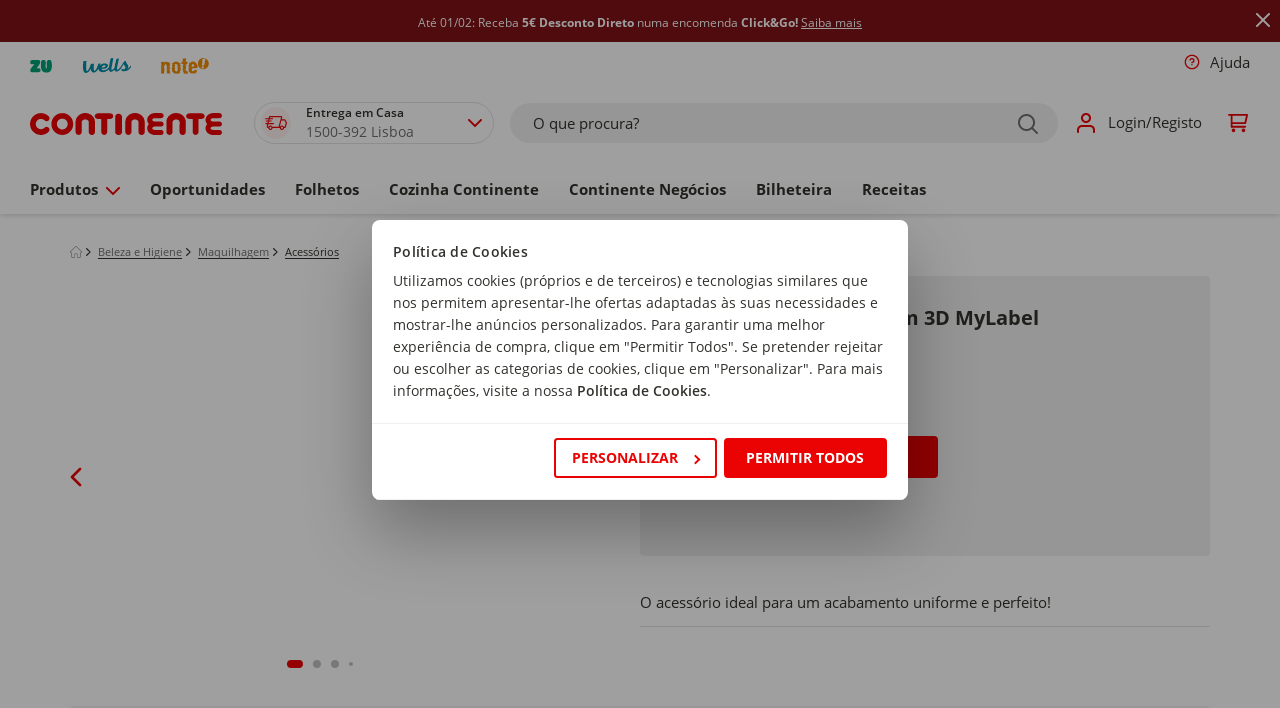

--- FILE ---
content_type: text/html;charset=UTF-8
request_url: https://www.continente.pt/produto/esponja-de-maquilhagem-3d-mylabel-mylabel-7158857.html
body_size: 131476
content:
<!DOCTYPE html>
<html lang="pt">
    <head>
        



    <!-- Paste this code as high in the <head> of the page as possible: -->
    
    
        <!-- Google Consent Mode --> 
        <script data-cookieconsent="ignore">
            window.dataLayer = window.dataLayer || [];

            function gtag() {
                dataLayer.push(arguments);
            }

            gtag("consent", "default", {
                ad_personalization: "denied",
                ad_storage: "denied",
                ad_user_data: "denied",
                analytics_storage: "denied",
                functionality_storage: "denied",
                personalization_storage: "denied",
                security_storage: "granted",
                wait_for_update: 2000,
            });

            document.addEventListener('gtmAfterConsent', function() {
                gtag("set", "ads_data_redaction", true);
                gtag("set", "url_passthrough", true);
            });
        </script>
        <!-- End Google Consent Mode -->
        <!-- Google Tag Manager -->
        <script data-cookieconsent="marketing">
            document.addEventListener('gtmStart', function() {
                (function(w,d,s,l,i){
                    w[l]=w[l]||[];
                    w[l].push({'gtm.start': new Date().getTime(), event:'gtm.js'});
                    var f=d.getElementsByTagName(s)[0],
                        j=d.createElement(s),
                        dl=l!='dataLayer'?'&l='+l:'';
                    j.async=true;
                    j.src='https://www.googletagmanager.com/gtm.js?id='+i+dl+ '&gtm_auth=8ni77h6JcHBw4M-sVXABHw&gtm_preview=env-1&gtm_cookies_win=x';
                    f.parentNode.insertBefore(j,f);
                })(window,document,'script','dataLayer','GTM-ND3VMBM');
            });
        </script>
        <!-- End Google Tag Manager -->
    


        



    <script  id="Cookiebot" src="https://consent.cookiebot.com/uc.js" data-cbid="86a29107-94de-4370-a781-af2d18aa1e48" data-accept-url="https://www.continente.pt/on/demandware.store/Sites-continente-Site/default/ConsentTracking-SetSession?consent=true" data-reject-url="https://www.continente.pt/on/demandware.store/Sites-continente-Site/default/ConsentTracking-SetSession?consent=false" data-blockingmode="auto" type="text/javascript"></script>
    <script id="CookieDeclaration" src="https://consent.cookiebot.com/86a29107-94de-4370-a781-af2d18aa1e48/cd.js" type="text/javascript" async></script>


        


    <!-- Start VWO Async SmartCode -->
    <link rel="preconnect" href="https://dev.visualwebsiteoptimizer.com" />
    <script type='text/javascript' id='vwoCode'>
        window._vwo_code || (function() {
        var account_id=1047352,
        version=2.1,
        settings_tolerance=2000,
        hide_element='body',
        hide_element_style = 'opacity:0 !important;filter:alpha(opacity=0) !important;background:none !important;transition:none !important;',
        /* DO NOT EDIT BELOW THIS LINE */
        f=false,w=window,d=document,v=d.querySelector('#vwoCode'),cK='_vwo_'+account_id+'_settings',cc={};try{var c=JSON.parse(localStorage.getItem('_vwo_'+account_id+'_config'));cc=c&&typeof c==='object'?c:{}}catch(e){}var stT=cc.stT==='session'?w.sessionStorage:w.localStorage;code={nonce:v&&v.nonce,use_existing_jquery:function(){return typeof use_existing_jquery!=='undefined'?use_existing_jquery:undefined},library_tolerance:function(){return typeof library_tolerance!=='undefined'?library_tolerance:undefined},settings_tolerance:function(){return cc.sT||settings_tolerance},hide_element_style:function(){return'{'+(cc.hES||hide_element_style)+'}'},hide_element:function(){if(performance.getEntriesByName('first-contentful-paint')[0]){return''}return typeof cc.hE==='string'?cc.hE:hide_element},getVersion:function(){return version},finish:function(e){if(!f){f=true;var t=d.getElementById('_vis_opt_path_hides');if(t)t.parentNode.removeChild(t);if(e)(new Image).src='https://dev.visualwebsiteoptimizer.com/ee.gif?a='+account_id+e}},finished:function(){return f},addScript:function(e){var t=d.createElement('script');t.type='text/javascript';if(e.src){t.src=e.src}else{t.text=e.text}v&&t.setAttribute('nonce',v.nonce);d.getElementsByTagName('head')[0].appendChild(t)},load:function(e,t){var n=this.getSettings(),i=d.createElement('script'),r=this;t=t||{};if(n){i.textContent=n;d.getElementsByTagName('head')[0].appendChild(i);if(!w.VWO||VWO.caE){stT.removeItem(cK);r.load(e)}}else{var o=new XMLHttpRequest;o.open('GET',e,true);o.withCredentials=!t.dSC;o.responseType=t.responseType||'text';o.onload=function(){if(t.onloadCb){return t.onloadCb(o,e)}if(o.status===200||o.status===304){_vwo_code.addScript({text:o.responseText})}else{_vwo_code.finish('&e=loading_failure:'+e)}};o.onerror=function(){if(t.onerrorCb){return t.onerrorCb(e)}_vwo_code.finish('&e=loading_failure:'+e)};o.send()}},getSettings:function(){try{var e=stT.getItem(cK);if(!e){return}e=JSON.parse(e);if(Date.now()>e.e){stT.removeItem(cK);return}return e.s}catch(e){return}},init:function(){if(d.URL.indexOf('__vwo_disable__')>-1)return;var e=this.settings_tolerance();w._vwo_settings_timer=setTimeout(function(){_vwo_code.finish();stT.removeItem(cK)},e);var t;if(this.hide_element()!=='body'){t=d.createElement('style');var n=this.hide_element(),i=n?n+this.hide_element_style():'',r=d.getElementsByTagName('head')[0];t.setAttribute('id','_vis_opt_path_hides');v&&t.setAttribute('nonce',v.nonce);t.setAttribute('type','text/css');if(t.styleSheet)t.styleSheet.cssText=i;else t.appendChild(d.createTextNode(i));r.appendChild(t)}else{t=d.getElementsByTagName('head')[0];var i=d.createElement('div');i.style.cssText='z-index: 2147483647 !important;position: fixed !important;left: 0 !important;top: 0 !important;width: 100% !important;height: 100% !important;background: white !important;display: block !important;';i.setAttribute('id','_vis_opt_path_hides');i.classList.add('_vis_hide_layer');t.parentNode.insertBefore(i,t.nextSibling)}var o=window._vis_opt_url||d.URL,s='https://dev.visualwebsiteoptimizer.com/j.php?a='+account_id+'&u='+encodeURIComponent(o)+'&vn='+version;if(w.location.search.indexOf('_vwo_xhr')!==-1){this.addScript({src:s})}else{this.load(s+'&x=true')}}};w._vwo_code=code;code.init();})();
    </script>

    <!-- End VWO Async SmartCode -->


        <meta charset="utf-8">

<meta http-equiv="x-ua-compatible" content="ie=edge">

<meta name="viewport" content="width=device-width, initial-scale=1">


<title>Esponja de Maquilhagem 3D MyLabel | Continente Online</title>

<link href="https://www.googletagservices.com" rel="preconnect" />
<link href="//www.googletagservices.com" rel="dns-prefetch" />
<link rel="preload" as="script" href="https://www.googletagservices.com/tag/js/gpt.js" />

<meta name="description" content="Comprar Esponja de Maquilhagem 3D MyLabel MyLabel emb. 1 un no Continente Online. ✔ Receba em casa ou recolha gr&aacute;tis na sua loja mais pr&oacute;xima!"/>
<meta name="keywords" content="Esponja de Maquilhagem 3D MyLabel MyLabel emb. 1 un"/>



    
        
            <meta property="og:image" content="https://www.continente.pt/on/demandware.static/-/Sites-col-master-catalog/default/dw55a14cfb/images/col/715/7158857-frente.jpg">
        
    

    
        
            <meta property="og:image:alt" content="Esponja de Maquilhagem 3D MyLabel">
        
    

    
        
            <meta property="og:type" content="product">
        
    

    
        
            <meta property="og:site_name" content="Continente Online">
        
    

    
        
            <meta name="author" content="Continente">
        
    

    
        
            <meta property="og:title" content="Esponja de Maquilhagem 3D MyLabel | Continente Online">
        
    

    
        
            <meta property="og:description" content="Comprar Esponja de Maquilhagem 3D MyLabel no Continente Online!">
        
    

    
        
            <meta property="og:locale" content="pt">
        
    

    
        
            <meta name="robots" content="INDEX, FOLLOW">
        
    

    
        
            <meta property="og:url" content="https://www.continente.pt/produto/esponja-de-maquilhagem-3d-mylabel-mylabel-7158857.html">
        
    


<link rel="modulepreload" href="/on/demandware.static/Sites-continente-Site/-/default/v1769753835997/lib/js/publicoads.js" />










<link rel="shortcut icon" type="image/x-icon" href="/on/demandware.static/Sites-continente-Site/-/default/dw8f4a46fc/images/col/favicon/favicon.ico" />



<style type="text/css">
    :root {
        --color-primary: #eb0203;
        --color-primary-2: #7f1215;
        --color-secondary: #f0f0f0;
        --color-secondary-2: #e1e1e1;
        --color-secondary-3: #c1c1c1;
        --color-secondary-4: #6f6f6f;
        --color-secondary-5: #32312d;
        --font-primary: "Open Sans", arial, sans-serif;
    }
</style>



<style type="text/css">
    :root {
        --default-color-primary: #eb0203;
        --default-color-primary-2: #7f1215;
        --default-color-secondary: #f0f0f0;
        --default-color-secondary-2: #e1e1e1;
        --default-color-secondary-3: #c1c1c1;
        --default-color-secondary-4: #6f6f6f;
        --col-color-primary: #eb0203;
        --col-color-primary-2: #7f1215;
        --col-color-secondary: #f0f0f0;
        --col-color-secondary-2: #e1e1e1;
        --col-color-secondary-3: #c1c1c1;
        --col-color-secondary-4: #6f6f6f;
        --zu-color-primary: #00a078;
        --zu-color-primary-2: #028561;
        --zu-color-secondary: #f0f0f0;
        --zu-color-secondary-2: #e1e1e1;
        --zu-color-secondary-3: #c1c1c1;
        --zu-color-secondary-4: #6f6f6f;
        --zu-color-secondary-5: #32312d;
        --default-font-primary: "Open Sans", arial, sans-serif;
        --col-font-primary: "Open Sans", arial, sans-serif;
        --zu-font-primary: "Bariol", arial, sans-serif;
    }
</style>


<link rel="preload" as="style" href="/on/demandware.static/Sites-continente-Site/-/default/v1769753835997/css/global.css" />
<link rel="stylesheet" href="/on/demandware.static/Sites-continente-Site/-/default/v1769753835997/css/global.css" />



    
    <link rel="preload" as="style" href="/on/demandware.static/Sites-continente-Site/-/default/v1769753835997/css/col/globalBrands.css" />
<link rel="stylesheet" href="/on/demandware.static/Sites-continente-Site/-/default/v1769753835997/css/col/globalBrands.css" />


    
    <link rel="preload" as="style" href="/on/demandware.static/Sites-continente-Site/-/default/v1769753835997/css/zu/globalBrands.css" />
<link rel="stylesheet" href="/on/demandware.static/Sites-continente-Site/-/default/v1769753835997/css/zu/globalBrands.css" />





    
    <link rel="preload" as="style" href="/on/demandware.static/Sites-continente-Site/-/default/v1769753835997/css/col/components/bgSVGs.css" />
<link rel="stylesheet" href="/on/demandware.static/Sites-continente-Site/-/default/v1769753835997/css/col/components/bgSVGs.css" />


    
    <link rel="preload" as="style" href="/on/demandware.static/Sites-continente-Site/-/default/v1769753835997/css/zu/components/bgSVGs.css" />
<link rel="stylesheet" href="/on/demandware.static/Sites-continente-Site/-/default/v1769753835997/css/zu/components/bgSVGs.css" />



<link rel="preload" as="style" href="/on/demandware.static/Sites-continente-Site/-/default/v1769753835997/css/components/bgSVGs.css" />
<link rel="stylesheet" href="/on/demandware.static/Sites-continente-Site/-/default/v1769753835997/css/components/bgSVGs.css" />



<link rel="preload" as="style" href="/on/demandware.static/Sites-continente-Site/-/default/v1769753835997/css/col/global.css" />
<link rel="stylesheet" href="/on/demandware.static/Sites-continente-Site/-/default/v1769753835997/css/col/global.css" />



    <link rel="preload" as="style" href="/on/demandware.static/Sites-continente-Site/-/default/v1769753835997/css/product/detail.css" />
    <link rel="stylesheet" href="/on/demandware.static/Sites-continente-Site/-/default/v1769753835997/css/product/detail.css" />

    <link rel="preload" as="style" href="/on/demandware.static/Sites-continente-Site/-/default/v1769753835997/css/search.css" />
    <link rel="stylesheet" href="/on/demandware.static/Sites-continente-Site/-/default/v1769753835997/css/search.css" />

    <link rel="preload" as="style" href="/on/demandware.static/Sites-continente-Site/-/default/v1769753835997/css/col/product/detail.css" />
    <link rel="stylesheet" href="/on/demandware.static/Sites-continente-Site/-/default/v1769753835997/css/col/product/detail.css" />




    <meta name="google-site-verification" content="iSbjnSSj3RHVHH2_v5290SqLU1ZDIFhc4XZG_68OiNs" />






    <script src="/on/demandware.static/Sites-continente-Site/-/default/v1769753835997/js/nr-agent.js"></script>
    <script>
        ;NREUM.loader_config={accountID:"3072507",trustKey:"1545474",agentID:"1025845875",licenseKey:"NRJS-0dd6c177c1318524aaa",applicationID:"1025845875"}
        ;NREUM.info={beacon:"bam.nr-data.net",errorBeacon:"bam.nr-data.net",licenseKey:"NRJS-0dd6c177c1318524aaa",applicationID:"1025845875",sa:1}
    </script>






    <script src="/c3650cdf-216a-4ba2-80b0-9d6c540b105e58d2670b-ea0f-484e-b88c-0e2c1499ec9bd71e4b42-8570-44e3-89b6-845326fa43b6" type="text/javascript"></script>



<input type="hidden" name="ManagerDecisionBannerUrl" value="/on/demandware.store/Sites-continente-Site/default/Page-ManagerDecisionBanner" />
<input type="hidden" name="ManagerDecisionSponsoredUrl" value="/on/demandware.store/Sites-continente-Site/default/Page-ManagerDecisionSponsored" />

        


<script type="text/javascript">
      (function (s, y, n, di, go) {
        di = s.createElement(y);
        di.type = 'text/java'+y;
        di.async = true;
        di.src = n + Math.floor(Date.now() / 86400000);
        go = s.getElementsByTagName(y)[0];
        go.parentNode.insertBefore(di,go);
      }(document,'script', "https://content.syndigo.com/site/710ff2e0-2f41-1551-6979-4c465865d7d1/tag.js?cv="));
</script>

        
        



        















































<!--[if gt IE 9]><!-->
<script data-cookieconsent="ignore" defer="defer" src="/on/demandware.static/Sites-continente-Site/-/default/v1769753835997/js/vendors.js"></script>
<script data-cookieconsent="ignore" defer="defer" src="/on/demandware.static/Sites-continente-Site/-/default/v1769753835997/js/vendors-additional.js"></script>
<script data-cookieconsent="ignore" defer="defer" src="/on/demandware.static/Sites-continente-Site/-/default/v1769753835997/js/main.js"></script>


    <script data-cookieconsent="ignore" defer="defer" src="/on/demandware.static/Sites-continente-Site/-/default/v1769753835997/js/productDetail.js"></script>




<!--<![endif]-->

<link rel="canonical" href="https://www.continente.pt/produto/esponja-de-maquilhagem-3d-mylabel-mylabel-7158857.html"/>

<script type="text/javascript">//<!--
/* <![CDATA[ (head-active_data.js) */
var dw = (window.dw || {});
dw.ac = {
    _analytics: null,
    _events: [],
    _category: "",
    _searchData: "",
    _anact: "",
    _anact_nohit_tag: "",
    _analytics_enabled: "true",
    _timeZone: "Europe/Lisbon",
    _capture: function(configs) {
        if (Object.prototype.toString.call(configs) === "[object Array]") {
            configs.forEach(captureObject);
            return;
        }
        dw.ac._events.push(configs);
    },
	capture: function() { 
		dw.ac._capture(arguments);
		// send to CQ as well:
		if (window.CQuotient) {
			window.CQuotient.trackEventsFromAC(arguments);
		}
	},
    EV_PRD_SEARCHHIT: "searchhit",
    EV_PRD_DETAIL: "detail",
    EV_PRD_RECOMMENDATION: "recommendation",
    EV_PRD_SETPRODUCT: "setproduct",
    applyContext: function(context) {
        if (typeof context === "object" && context.hasOwnProperty("category")) {
        	dw.ac._category = context.category;
        }
        if (typeof context === "object" && context.hasOwnProperty("searchData")) {
        	dw.ac._searchData = context.searchData;
        }
    },
    setDWAnalytics: function(analytics) {
        dw.ac._analytics = analytics;
    },
    eventsIsEmpty: function() {
        return 0 == dw.ac._events.length;
    }
};
/* ]]> */
// -->
</script>
<script type="text/javascript">//<!--
/* <![CDATA[ (head-cquotient.js) */
var CQuotient = window.CQuotient = {};
CQuotient.clientId = 'bdvs-continente';
CQuotient.realm = 'BDVS';
CQuotient.siteId = 'continente';
CQuotient.instanceType = 'prd';
CQuotient.locale = 'default';
CQuotient.fbPixelId = '__UNKNOWN__';
CQuotient.activities = [];
CQuotient.cqcid='';
CQuotient.cquid='';
CQuotient.cqeid='';
CQuotient.cqlid='';
CQuotient.apiHost='api.cquotient.com';
/* Turn this on to test against Staging Einstein */
/* CQuotient.useTest= true; */
CQuotient.useTest = ('true' === 'false');
CQuotient.initFromCookies = function () {
	var ca = document.cookie.split(';');
	for(var i=0;i < ca.length;i++) {
	  var c = ca[i];
	  while (c.charAt(0)==' ') c = c.substring(1,c.length);
	  if (c.indexOf('cqcid=') == 0) {
		CQuotient.cqcid=c.substring('cqcid='.length,c.length);
	  } else if (c.indexOf('cquid=') == 0) {
		  var value = c.substring('cquid='.length,c.length);
		  if (value) {
		  	var split_value = value.split("|", 3);
		  	if (split_value.length > 0) {
			  CQuotient.cquid=split_value[0];
		  	}
		  	if (split_value.length > 1) {
			  CQuotient.cqeid=split_value[1];
		  	}
		  	if (split_value.length > 2) {
			  CQuotient.cqlid=split_value[2];
		  	}
		  }
	  }
	}
}
CQuotient.getCQCookieId = function () {
	if(window.CQuotient.cqcid == '')
		window.CQuotient.initFromCookies();
	return window.CQuotient.cqcid;
};
CQuotient.getCQUserId = function () {
	if(window.CQuotient.cquid == '')
		window.CQuotient.initFromCookies();
	return window.CQuotient.cquid;
};
CQuotient.getCQHashedEmail = function () {
	if(window.CQuotient.cqeid == '')
		window.CQuotient.initFromCookies();
	return window.CQuotient.cqeid;
};
CQuotient.getCQHashedLogin = function () {
	if(window.CQuotient.cqlid == '')
		window.CQuotient.initFromCookies();
	return window.CQuotient.cqlid;
};
CQuotient.trackEventsFromAC = function (/* Object or Array */ events) {
try {
	if (Object.prototype.toString.call(events) === "[object Array]") {
		events.forEach(_trackASingleCQEvent);
	} else {
		CQuotient._trackASingleCQEvent(events);
	}
} catch(err) {}
};
CQuotient._trackASingleCQEvent = function ( /* Object */ event) {
	if (event && event.id) {
		if (event.type === dw.ac.EV_PRD_DETAIL) {
			CQuotient.trackViewProduct( {id:'', alt_id: event.id, type: 'raw_sku'} );
		} // not handling the other dw.ac.* events currently
	}
};
CQuotient.trackViewProduct = function(/* Object */ cqParamData){
	var cq_params = {};
	cq_params.cookieId = CQuotient.getCQCookieId();
	cq_params.userId = CQuotient.getCQUserId();
	cq_params.emailId = CQuotient.getCQHashedEmail();
	cq_params.loginId = CQuotient.getCQHashedLogin();
	cq_params.product = cqParamData.product;
	cq_params.realm = cqParamData.realm;
	cq_params.siteId = cqParamData.siteId;
	cq_params.instanceType = cqParamData.instanceType;
	cq_params.locale = CQuotient.locale;
	
	if(CQuotient.sendActivity) {
		CQuotient.sendActivity(CQuotient.clientId, 'viewProduct', cq_params);
	} else {
		CQuotient.activities.push({activityType: 'viewProduct', parameters: cq_params});
	}
};
/* ]]> */
// -->
</script>


   <script type="application/ld+json">
        {"@context":"http://schema.org/","@type":"Product","name":"Esponja de Maquilhagem 3D MyLabel","description":"O acessório ideal para um acabamento uniforme e perfeito!","mpn":"7158857","sku":"7158857","brand":{"@type":"Thing","name":"MyLabel"},"image":["https://www.continente.pt/dw/image/v2/BDVS_PRD/on/demandware.static/-/Sites-col-master-catalog/default/dw55a14cfb/images/col/715/7158857-frente.jpg?sw=280&sh=280"],"offers":{"url":{},"@type":"Offer","priceCurrency":"EUR","price":"3.89","priceValidUntil":"2027-01-30","availability":"http://schema.org/InStock"},"aggregateRating":{"@type":"AggregateRating","ratingCount":1,"ratingValue":5},"review":{"author":{"@type":"Person"}}}
    </script>





</head>
<body>
<div id="outdated-browser-message" class="d-none" data-msg="O seu navegador n&atilde;o suporta a experi&ecirc;ncia otimizada que gostariamos de lhe proporcionar. Por favor fa&ccedil;a a atualiza&ccedil;&atilde;o para uma vers&atilde;o mais recente."></div>




    <!-- Additionally, paste this code immediately after the opening <body> tag: -->
    <!-- Google Tag Manager (noscript) -->
    <noscript><iframe data-cookieconsent="statistics" src='https://www.googletagmanager.com/ns.html?id=GTM-ND3VMBM&gtm_auth=8ni77h6JcHBw4M-sVXABHw&gtm_preview=env-1&gtm_cookies_win=x'
    height="0" width="0" style="display:none;visibility:hidden"></iframe></noscript>
    <!-- End Google Tag Manager (noscript) -->



<div class="page gtm-list couponToastContainer" data-gtm-list="Product Page" data-action="Product-Show" data-querystring="pid=7158857" data-brand-top-category-id="col-produtos" data-page-type="pdp" data-special-chars="{
    &quot;a&quot;: [&quot;&auml;&quot;, &quot;&Auml;&quot;, &quot;ă&quot;, &quot;Ă&quot;, &quot;ą&quot;, &quot;Ą&quot;, &quot;ā&quot;, &quot;Ā&quot;],
    &quot;c&quot;: [&quot;ć&quot;, &quot;Ć&quot;, &quot;ĉ&quot;, &quot;Ĉ&quot;, &quot;ċ&quot;, &quot;Ċ&quot;, &quot;č&quot;, &quot;Č&quot;],
    &quot;d&quot;: [&quot;ď&quot;, &quot;Ď&quot;, &quot;đ&quot;, &quot;Đ&quot;],
    &quot;e&quot;: [&quot;ē&quot;, &quot;Ē&quot;, &quot;ĕ&quot;, &quot;Ĕ&quot;, &quot;ė&quot;, &quot;Ė&quot;, &quot;ę&quot;, &quot;Ę&quot;, &quot;ě&quot;, &quot;Ě&quot;],
    &quot;g&quot;: [&quot;ĝ&quot;, &quot;Ĝ&quot;, &quot;ğ&quot;, &quot;Ğ&quot;, &quot;ġ&quot;, &quot;Ġ&quot;, &quot;ģ&quot;, &quot;Ģ&quot;],
    &quot;h&quot;: [&quot;ĥ&quot;, &quot;Ĥ&quot;, &quot;ħ&quot;, &quot;Ħ&quot;],
    &quot;i&quot;: [&quot;ĩ&quot;, &quot;Ĩ&quot;, &quot;ī&quot;, &quot;Ī&quot;, &quot;ĭ&quot;, &quot;Ĭ&quot;, &quot;į&quot;, &quot;Į&quot;, &quot;ı&quot;, &quot;İ&quot;],
    &quot;j&quot;: [&quot;ĵ&quot;, &quot;Ĵ&quot;],
    &quot;k&quot;: [&quot;ķ&quot;, &quot;Ķ&quot;, &quot;ĸ&quot;],
    &quot;l&quot;: [&quot;ĺ&quot;, &quot;Ĺ&quot;, &quot;ļ&quot;, &quot;Ļ&quot;, &quot;ľ&quot;, &quot;Ľ&quot;, &quot;ŀ&quot;, &quot;Ŀ&quot;, &quot;ł&quot;, &quot;Ł&quot;],
    &quot;n&quot;: [&quot;ń&quot;, &quot;Ń&quot;, &quot;ņ&quot;, &quot;Ņ&quot;, &quot;ň&quot;, &quot;Ň&quot;],
    &quot;o&quot;: [&quot;ō&quot;, &quot;Ō&quot;, &quot;ŏ&quot;, &quot;Ŏ&quot;, &quot;ő&quot;, &quot;Ő&quot;],
    &quot;r&quot;: [&quot;ŕ&quot;, &quot;Ŕ&quot;, &quot;ŗ&quot;, &quot;Ŗ&quot;, &quot;ř&quot;, &quot;Ř&quot;],
    &quot;s&quot;: [&quot;ś&quot;, &quot;Ś&quot;, &quot;ŝ&quot;, &quot;Ŝ&quot;, &quot;ş&quot;, &quot;Ş&quot;, &quot;&scaron;&quot;, &quot;&Scaron;&quot;],
    &quot;t&quot;: [&quot;ţ&quot;, &quot;Ţ&quot;, &quot;ť&quot;, &quot;Ť&quot;, &quot;ŧ&quot;, &quot;Ŧ&quot;],
    &quot;u&quot;: [&quot;ũ&quot;, &quot;Ũ&quot;, &quot;ū&quot;, &quot;Ū&quot;, &quot;ŭ&quot;, &quot;Ŭ&quot;, &quot;ů&quot;, &quot;Ů&quot;, &quot;ű&quot;, &quot;Ű&quot;, &quot;ų&quot;, &quot;Ų&quot;],
    &quot;w&quot;: [&quot;ŵ&quot;, &quot;Ŵ&quot;],
    &quot;y&quot;: [&quot;ŷ&quot;, &quot;Ŷ&quot;, &quot;&Yuml;&quot;],
    &quot;z&quot;: [&quot;ź&quot;, &quot;Ź&quot;, &quot;ż&quot;, &quot;Ż&quot;, &quot;ž&quot;, &quot;Ž&quot;]
}">





<header class="header col-brand-header" id="brand-header" data-brandid="col">
    <span class="js-oob-header"></span>
    <a href="#maincontent" class="skip" aria-label="Skip to main content">Skip to main content</a>
<a href="#footercontent" class="skip" aria-label="Skip to footer content">Skip to footer content</a>
    

<div class="sticky-container">
    <div class="js-header-banner sticky-banner sticky-element js-sticky-element--full-width d-none">
        <div class="header-banner slide-up">
            
	 


	
<div class="html-slot-container">
	
		
			<style>
  /* Estilo base para a promoção */
  .header-promotion.header-promotion-col {
    /*background-color: #7f1215;*/
    padding: 10px;
    overflow: hidden;
    white-space: nowrap; /* Evita quebra de linha */
    position: relative;
  }

  /* Texto estático por padrão */
  .header-promotion .promo-text {
    display: inline-block;
    font-size: 12px;
    color: #ffffff;
    animation: none; /* Sem animação */
  }

  /* Animação para dispositivos móveis */
  @media (max-width: 768px) {
    .header-promotion .promo-text {
      animation: scroll-text 15s linear infinite; /* Animação no mobile */
    }
  }

  /* Definição da animação de rolagem */
  @keyframes scroll-text {
    from {
      transform: translateX(100%);
    }
    to {
      transform: translateX(-100%);
    }
  }

  #promobanner-lego,
  #promobanner-clickgo,
  #promobanner-puericultura {
    display: none;
  }
</style>

<div id="promobanner-clickgo" class="header-promotion header-promotion-col pwc-bg--secondary-grey5" style="background-color: #7f1215">
  <span class="promo-text">
    <a class="hero-top-click hero-top-click-view" href="https://www.continente.pt/servicos/click-go/?start=0&C_group=tb">
      <span style="color: #ffffff">
        Até 01/02: Receba
        <b>5€ Desconto Direto</b>
        numa encomenda
        <b>Click&Go!</b>
        <u>Saiba mais</u>
      </span>
    </a>
  </span>
</div>

<div id="promobanner-puericultura" class="header-promotion header-promotion-col pwc-bg--secondary-grey5" style="background-color: #e79d64">
  <span class="promo-text">
    <!--<a class="hero-top-click hero-top-click-view" href="https://www.continente.pt/servicos/click-go/?start=0&C_group=tb">-->
    <span style="color: #ffffff">
      <span style="text-transform: uppercase; font-weight: 700">Entrega Grátis</span>
      em artigos de Puericultura (min. 50€)
    </span>
    <!--</a>-->
  </span>
</div>

<script>
  document.addEventListener("DOMContentLoaded", function () {
    const url = window.location.href;

    const isPuericultura = url.includes("continente.pt/oportunidades/feira-do-bebe/") || url.includes(".continente.pt/bebe/");

    if (isPuericultura) {
      const promoBannerPuericultura = document.getElementById("promobanner-puericultura");
      if (promoBannerPuericultura) promoBannerPuericultura.style.display = "block";
    } else {
      const promoBannerClickgo = document.getElementById("promobanner-clickgo");
      if (promoBannerClickgo) promoBannerClickgo.style.display = "block";
    }
  });
</script>
		
	
</div>
 
	
            <div class="close-button">
                <button type="button"
                    class="close d-flex align-items-center"
                    aria-label="Close"
                    data-toggle="tooltip"
                    data-placement="right"
                    title="Fechar">
                    






<span class="svg-wrapper col-svg-wrapper svg-icon-close " style="width:16px; height:16px">
    <svg class='svg-inline icon-close' width='14' height='14' viewBox='0 0 14 14' fill='none' xmlns='http://www.w3.org/2000/svg'><path d='M7.00025 5.58576L12.2932 0.292762C12.6832 -0.0982383 13.3173 -0.0982383 13.7073 0.292762C14.0973 0.683762 14.0973 1.31676 13.7073 1.70676L8.41425 6.99976L13.7073 12.2928C14.0973 12.6828 14.0973 13.3168 13.7073 13.7068C13.3173 14.0968 12.6832 14.0968 12.2932 13.7068L7.00025 8.41376L1.70725 13.7068C1.31625 14.0968 0.68325 14.0968 0.29325 13.7068C-0.09675 13.3168 -0.09775 12.6828 0.29325 12.2928L5.58625 6.99976L0.29325 1.70676C-0.09775 1.31576 -0.09775 0.682762 0.29325 0.292762C0.68425 -0.0972383 1.31725 -0.0982383 1.70725 0.292762L7.00025 5.58576Z' fill='#EB0203'/></svg>
</span>

                </button>
            </div>
        </div>
    </div>
</div>

    <div class="header-links ct-dropdown--desktop js-header-links-desktop d-none d-sm-block">
        










<div class="col-12 p-md-0 header-util">
    <div class="header-util-wrap">
        

        
            <ul class="multi-brand-selector">
                



    

    
        
        <li class=" nav-item coverage-area-item d-block">
            <a href="https://www.continente.pt/s/Sites-continente-Site/dw/shared_session_redirect?url=https%3A%2F%2Fwww.zu.pt%2F" class="button--transparent bold-on-hover--md-up nav-link d-flex align-items-center brand-nav-link" title="https://www.continente.pt/s/Sites-continente-Site/dw/shared_session_redirect?url=https%3A%2F%2Fwww.zu.pt%2F">
                
                    <img src="https://www.continente.pt/on/demandware.static/-/Sites-global-navigation-catalog/default/dwc7a0344e/images/brand-logos/LogoZU.svg" alt="ZU" class="img-fluid nav-link brand-header-image brand-header-image--zu" />
                
            </a>
        </li>
    



    
        
        <li class="nav-item coverage-area-item d-block">
            <a href="https://wells.pt/?utm_source=continente&amp;utm_medium=referral&amp;utm_campaign=tab" class="button--transparent bold-on-hover--md-up nav-link d-flex align-items-center brand-nav-link js-brand-nav-link" target="_blank" title="https://wells.pt/?utm_source=continente&amp;utm_medium=referral&amp;utm_campaign=tab">
                
                    <img src="https://www.continente.pt/on/demandware.static/-/Sites-continente-Library/default/dw94094df8/images/brands/wells_logo.svg" alt="wells" class="img-fluid nav-link brand-header-image brand-header-image--wells" />
                
            </a>
        </li>
    

    
        
        <li class="nav-item coverage-area-item d-block">
            <a href=" https://noteonline.pt/?utm_source=continente&amp;utm_medium=referral&amp;utm_campaign=tab" class="button--transparent bold-on-hover--md-up nav-link d-flex align-items-center brand-nav-link js-brand-nav-link" target="_blank" title=" https://noteonline.pt/?utm_source=continente&amp;utm_medium=referral&amp;utm_campaign=tab">
                
                    <img src="https://www.continente.pt/on/demandware.static/-/Sites-continente-Library/default/dw85e9879e/images/brands/note_logo.svg" alt="note" class="img-fluid nav-link brand-header-image brand-header-image--note" />
                
            </a>
        </li>
    


            </ul>
        

        <ul class="nav">
            





<li class="store-context-info d-none">false</li>
<li class="nav-item get-help d-none d-sm-block">
    


















































    <a class="nav-link d-flex align-items-center bold-on-hover--md-up" href="/loja-online/ajuda/">
        
            






<span class="svg-wrapper col-svg-wrapper svg-icon-question-inverse " style="width:16px; height:16px">
    <svg class='svg-inline icon-question-inverse' width='16' height='16' viewBox='0 0 16 16' fill='none' xmlns='http://www.w3.org/2000/svg'><g clip-path='url(#clip0_2326_476700)'><path d='M0.667969 8.00033C0.667969 12.0503 3.9513 15.3337 8.0013 15.3337C12.0513 15.3337 15.3346 12.0503 15.3346 8.00033C15.3346 3.95033 12.0513 0.666992 8.0013 0.666992C3.9513 0.666992 0.667969 3.95033 0.667969 8.00033ZM14.0013 8.00033C14.0013 11.3143 11.3153 14.0003 8.0013 14.0003C4.6873 14.0003 2.0013 11.3143 2.0013 8.00033C2.0013 4.68633 4.6873 2.00033 8.0013 2.00033C11.3153 2.00033 14.0013 4.68633 14.0013 8.00033Z' fill='#EB0203'/><path d='M8.17272 5.34948C7.86272 5.29614 7.54339 5.35481 7.27205 5.51414C7.00072 5.67348 6.79405 5.92414 6.69005 6.22148C6.56805 6.56881 6.18739 6.75148 5.84005 6.62881C5.49272 6.50614 5.31005 6.12614 5.43272 5.77881C5.64139 5.18481 6.05405 4.68348 6.59739 4.36481C7.14072 4.04614 7.77872 3.92881 8.39939 4.03548C9.02005 4.14214 9.58339 4.46481 9.98872 4.94614C10.3941 5.42748 10.6161 6.03748 10.6154 6.66681C10.6154 7.68681 9.85872 8.36081 9.31872 8.72081C9.02805 8.91481 8.74272 9.05681 8.53205 9.15014C8.42605 9.19748 8.33672 9.23281 8.27205 9.25748C8.24005 9.26948 8.21339 9.27948 8.19472 9.28614L8.17139 9.29414L8.16139 9.29748L8.16005 9.29814C8.16005 9.29814 8.15939 9.29814 7.94805 8.66614L8.15872 9.29881C7.80939 9.41548 7.43205 9.22681 7.31539 8.87681C7.19872 8.52681 7.38739 8.15081 7.73605 8.03348L7.74672 8.02948C7.75672 8.02548 7.77405 8.01948 7.79605 8.01148C7.84139 7.99414 7.90805 7.96748 7.98939 7.93148C8.15405 7.85814 8.36805 7.75081 8.57805 7.61081C9.03805 7.30414 9.28139 6.97814 9.28139 6.66548V6.66414C9.28205 6.34948 9.17072 6.04414 8.96805 5.80348C8.76539 5.56281 8.48405 5.40148 8.17339 5.34814L8.17272 5.34948Z' fill='#EB0203'/><path d='M7.52736 11.138C7.6527 11.2633 7.82203 11.3333 7.9987 11.3333C8.17536 11.3333 8.34536 11.2633 8.47003 11.138C8.59536 11.0127 8.66536 10.8433 8.66536 10.6667C8.66536 10.49 8.59536 10.32 8.47003 10.1953C8.3447 10.07 8.17536 10 7.9987 10C7.82203 10 7.65203 10.07 7.52736 10.1953C7.40203 10.3207 7.33203 10.49 7.33203 10.6667C7.33203 10.8433 7.40203 11.0133 7.52736 11.138Z' fill='#EB0203'/></g><defs><clipPath id='clip0_2326_476700'><rect width='16' height='16' fill='white'/></clipPath></defs></svg>
</span>
 <span>Ajuda</span>
        
    </a>



    <li class="nav-item d-none">
        <span class="page-data-layer" data-page-data-layer="{&quot;event&quot;:&quot;initial_data&quot;,&quot;page_data&quot;:{&quot;channel&quot;:&quot;col&quot;,&quot;device_type&quot;:&quot;Browser desktop&quot;,&quot;content_group&quot;:&quot;Product Page&quot;,&quot;content_group3&quot;:&quot;Esponja de Maquilhagem 3D MyLabel&quot;,&quot;brand&quot;:&quot;MyLabel&quot;},&quot;user_data&quot;:{&quot;cartao_continente&quot;:false,&quot;entrega_zero&quot;:false,&quot;store&quot;:&quot;Drive Continente Colombo&quot;,&quot;first_order&quot;:true,&quot;newsletter_subscriptions&quot;:false,&quot;customer_groups&quot;:&quot;CG - Excluir Algarve|CG - Excluir Madeira|CG - Excluir Madeira, Nacional e A&ccedil;ores|CG - Excluir Nacional e A&ccedil;ores|Everyone|Everyone except EZ CG1 CG2|Unregistered|col-9|zu-9693|zu-nolover&quot;}}"></span>
        
            <span class="page-data-kevel-audience" data-page-data-kevel-audience="{&quot;clientId&quot;:&quot;col&quot;,&quot;audienceSrc&quot;:&quot;https://cdn.cdp.continente.pt/pcdp_1.0.js&quot;}"></span>
            <span class="page-data-kevel-audience-mailing-user-id" 
                data-page-data-kevel-audience-mailing-user-id="" 
                data-page-data-kevel-audience-accept-interconnection="false">
            </span>
        
    </li>


</li>

        </ul>
    </div>
</div>

    </div>
    



































































<nav role="navigation" class="nav-wrapper col-nav-wrapper ">
    <div class="sticky-element navigation-shadows">
        <div class="header-wrapper container-fluid container-margin d-flex align-items-center justify-content-between">
            <div class="d-flex align-items-center">
                <div class="main-navigation-wrapper d-md-none">
                    <button class="navbar-toggler" type="button" aria-controls="sg-navbar-collapse" aria-expanded="false" aria-label="Alternar de navega&ccedil;&atilde;o">
                        






<span class="svg-wrapper col-svg-wrapper svg-icon-menu " style="width:24px; height:24px">
    <svg class='svg-inline icon-menu' width='24' height='24' viewBox='0 0 24 24' fill='none' xmlns='http://www.w3.org/2000/svg'><path d='M3 7H21C21.552 7 22 6.552 22 6C22 5.448 21.552 5 21 5H3C2.448 5 2 5.448 2 6C2 6.552 2.448 7 3 7ZM3 13H21C21.552 13 22 12.552 22 12C22 11.448 21.552 11 21 11H3C2.448 11 2 11.448 2 12C2 12.552 2.448 13 3 13ZM12 19H3C2.448 19 2 18.552 2 18C2 17.448 2.448 17 3 17H12C12.552 17 13 17.448 13 18C13 18.552 12.552 19 12 19Z' fill='#EB0203'/></svg>
</span>

                    </button>
                    <button class="navbar-toggler close-nav d-none" type="button" aria-controls="sg-navbar-collapse" aria-expanded="false" aria-label="Desativar a navega&ccedil;&atilde;o">
                        






<span class="svg-wrapper col-svg-wrapper svg-icon-close " style="width:14px; height:14px">
    <svg class='svg-inline icon-close' width='14' height='14' viewBox='0 0 14 14' fill='none' xmlns='http://www.w3.org/2000/svg'><path d='M7.00025 5.58576L12.2932 0.292762C12.6832 -0.0982383 13.3173 -0.0982383 13.7073 0.292762C14.0973 0.683762 14.0973 1.31676 13.7073 1.70676L8.41425 6.99976L13.7073 12.2928C14.0973 12.6828 14.0973 13.3168 13.7073 13.7068C13.3173 14.0968 12.6832 14.0968 12.2932 13.7068L7.00025 8.41376L1.70725 13.7068C1.31625 14.0968 0.68325 14.0968 0.29325 13.7068C-0.09675 13.3168 -0.09775 12.6828 0.29325 12.2928L5.58625 6.99976L0.29325 1.70676C-0.09775 1.31576 -0.09775 0.682762 0.29325 0.292762C0.68425 -0.0972383 1.31725 -0.0982383 1.70725 0.292762L7.00025 5.58576Z' fill='#EB0203'/></svg>
</span>

                    </button>
                </div>
                <div class="navbar-header brand">
                    <a class="header-logo"
                        href="https://www.continente.pt/"
                        title="Continente Home"
                        aria-label="Continente">
                        






<span class="svg-wrapper col-svg-wrapper svg-icon-logo-col " style="width:auto; height:auto">
    <svg width='100%' height='100%' viewBox='0 0 136 16' fill='none' xmlns='http://www.w3.org/2000/svg'><path d='M22.8435 4.08507C22.0854 4.08508 21.3442 4.316 20.7137 4.74867C20.0832 5.18134 19.5915 5.79637 19.3008 6.51608C19.0101 7.23579 18.9334 8.02791 19.0803 8.79241C19.2273 9.55691 19.5913 10.2595 20.1265 10.8115C20.6617 11.3634 21.3439 11.74 22.0872 11.8937C22.8304 12.0473 23.6013 11.9712 24.3024 11.6748C25.0036 11.3784 25.6036 10.8751 26.0266 10.2284C26.4497 9.58178 26.6769 8.82076 26.6794 8.04148C26.6812 7.52255 26.5832 7.00838 26.3912 6.52844C26.1992 6.04851 25.9169 5.61225 25.5605 5.24469C25.2042 4.87712 24.7807 4.58549 24.3145 4.38649C23.8482 4.1875 23.3483 4.08507 22.8435 4.08507ZM22.8435 0.0643319C24.3732 0.0622193 25.8692 0.526251 27.1424 1.39779C28.4156 2.26933 29.4089 3.50926 29.9968 4.96089C30.5847 6.41252 30.7407 8.0107 30.4453 9.55348C30.1498 11.0963 29.4161 12.5144 28.3368 13.6287C27.2575 14.7429 25.8811 15.5034 24.3815 15.8138C22.8819 16.1243 21.3265 15.9708 19.9117 15.3729C18.4969 14.775 17.2863 13.7594 16.4329 12.4545C15.5795 11.1495 15.1215 9.61386 15.1168 8.04148C15.1151 6.99685 15.3136 5.96211 15.701 4.99635C16.0884 4.0306 16.6572 3.15276 17.3747 2.41297C18.0922 1.67318 18.9445 1.08594 19.8828 0.684799C20.8212 0.283654 21.8272 0.0764607 22.8435 0.0750538V0.0643319ZM45.8331 2.2945C45.8331 1.17674 46.8527 0.27073 48.1122 0.27073H56.7177C57.9746 0.27073 58.9968 1.17674 58.9968 2.2945C58.9968 3.41227 57.9746 4.31828 56.7177 4.31828H54.6498V13.6384C54.6498 14.933 53.7084 15.9811 52.548 15.9811C51.3875 15.9811 50.4435 14.933 50.4435 13.6384V4.31828H48.0966C46.8371 4.31828 45.8174 3.41227 45.8174 2.2945H45.8331ZM92.7876 12.3008C93.2799 12.2936 93.755 12.4869 94.1091 12.8384C94.4633 13.1899 94.6679 13.6712 94.6782 14.1771C94.6782 15.2252 93.815 15.9918 92.785 15.9918H88.4118C85.7702 15.9918 83.0399 14.1155 83.0399 11.0946C83.0342 9.96047 83.4492 8.86674 84.2004 8.03612C83.4492 7.2055 83.0342 6.11178 83.0399 4.97768C83.0399 1.95676 85.7702 0.0696928 88.4118 0.0696928H92.7876C93.2801 0.0617966 93.7555 0.254816 94.1099 0.60649C94.4642 0.958164 94.6686 1.43983 94.6782 1.94604C94.6782 2.99143 93.815 3.75805 92.785 3.75805H88.4118C87.108 3.75805 86.6203 4.60777 86.6203 4.975C86.6203 5.34222 87.0975 6.19462 88.4118 6.19462H92.7876C93.2801 6.18673 93.7555 6.37975 94.1099 6.73142C94.4642 7.08309 94.6686 7.56476 94.6782 8.07097C94.6782 9.11904 93.815 9.88298 92.785 9.88298H88.4118C87.108 9.88298 86.6203 10.7354 86.6203 11.1026C86.6203 11.4698 87.0975 12.3196 88.4118 12.3196L92.7876 12.3008ZM34.4452 15.9811C33.8577 15.9685 33.2985 15.7193 32.8879 15.2872C32.4772 14.8551 32.248 14.2746 32.2495 13.6705V6.57793C32.2495 2.58132 35.6943 0 39.1234 0C42.5526 0 46 2.58132 46 6.57793V13.6303C46.0145 13.936 45.9684 14.2414 45.8646 14.5282C45.7608 14.815 45.6014 15.0772 45.3961 15.2988C45.1908 15.5204 44.9438 15.6968 44.6702 15.8173C44.3966 15.9378 44.102 16 43.8043 16C43.5066 16 43.212 15.9378 42.9384 15.8173C42.6647 15.6968 42.4178 15.5204 42.2125 15.2988C42.0071 15.0772 41.8478 14.815 41.7439 14.5282C41.6401 14.2414 41.5941 13.936 41.6086 13.6303L41.6425 6.57793C41.6425 5.8676 40.8602 4.6721 39.1234 4.6721C37.3867 4.6721 36.607 5.8676 36.607 6.57793L36.6409 13.6303C36.6528 14.2415 36.4283 14.8326 36.0166 15.2739C35.605 15.7151 35.0398 15.9704 34.4452 15.9838V15.9811ZM62.5746 15.9838C62.2754 15.9838 61.9792 15.9232 61.7028 15.8054C61.4264 15.6876 61.1754 15.515 60.9639 15.2974C60.7525 15.0799 60.5849 14.8216 60.4706 14.5374C60.3564 14.2531 60.2977 13.9486 60.2981 13.641V2.89225C60.2977 2.5845 60.3564 2.2797 60.4709 1.9953C60.5853 1.71091 60.7532 1.45251 60.9649 1.23489C61.1766 1.01728 61.428 0.844724 61.7046 0.727114C61.9813 0.609505 62.2778 0.549149 62.5772 0.549501H62.9188C63.521 0.553043 64.0974 0.80143 64.522 1.2404C64.9466 1.67937 65.1849 2.27323 65.1849 2.89225V13.6384C65.1849 13.946 65.126 14.2507 65.0114 14.5349C64.8969 14.8191 64.729 15.0774 64.5174 15.2949C64.3057 15.5125 64.0545 15.685 63.778 15.8028C63.5015 15.9205 63.2051 15.9811 62.9058 15.9811L62.5746 15.9838ZM69.678 15.9838C69.0903 15.9705 68.5311 15.7207 68.1205 15.2882C67.71 14.8556 67.4808 14.2748 67.4823 13.6705V6.57793C67.4823 2.58132 70.9219 0 74.3589 0C77.7958 0 81.2354 2.58132 81.2354 6.57793V13.6303C81.2499 13.936 81.2039 14.2414 81.1001 14.5282C80.9962 14.815 80.8369 15.0772 80.6315 15.2988C80.4262 15.5204 80.1793 15.6968 79.9056 15.8173C79.632 15.9378 79.3374 16 79.0397 16C78.742 16 78.4474 15.9378 78.1738 15.8173C77.9002 15.6968 77.6532 15.5204 77.4479 15.2988C77.2426 15.0772 77.0832 14.815 76.9794 14.5282C76.8756 14.2414 76.8295 13.936 76.844 13.6303L76.8753 6.57793C76.8753 5.8676 76.093 4.6721 74.3589 4.6721C72.6247 4.6721 71.8424 5.8676 71.8424 6.57793L71.8763 13.6303C71.8882 14.242 71.6633 14.8335 71.2511 15.2748C70.8389 15.7161 70.2731 15.9711 69.678 15.9838ZM98.8166 15.9838C98.2286 15.9711 97.669 15.7216 97.2583 15.2889C96.8476 14.8562 96.6187 14.275 96.6209 13.6705V6.57793C96.6209 2.58132 100.066 0 103.495 0C106.924 0 110.371 2.58132 110.371 6.57793V13.6303C110.386 13.936 110.34 14.2414 110.236 14.5282C110.132 14.815 109.973 15.0772 109.768 15.2988C109.562 15.5204 109.315 15.6968 109.042 15.8173C108.768 15.9378 108.473 16 108.176 16C107.878 16 107.583 15.9378 107.31 15.8173C107.036 15.6968 106.789 15.5204 106.584 15.2988C106.379 15.0772 106.219 14.815 106.115 14.5282C106.012 14.2414 105.965 13.936 105.98 13.6303L106.014 6.57793C106.014 5.8676 105.232 4.6721 103.495 4.6721C101.758 4.6721 100.978 5.8676 100.978 6.57793L101.012 13.6303C101.024 14.2397 100.8 14.8289 100.39 15.2694C99.9799 15.7098 99.4172 15.9656 98.8244 15.9811L98.8166 15.9838ZM110.601 2.2945C110.601 1.17674 111.623 0.27073 112.88 0.27073H121.485C122.742 0.27073 123.762 1.17674 123.762 2.2945C123.762 3.41227 122.742 4.31828 121.485 4.31828H119.425V13.6384C119.425 14.933 118.484 15.9811 117.321 15.9811C116.158 15.9811 115.219 14.933 115.219 13.6384V4.31828H112.872C111.615 4.31828 110.593 3.41227 110.593 2.2945H110.601ZM134.102 12.3008C134.594 12.2936 135.069 12.4869 135.423 12.8384C135.777 13.1899 135.982 13.6712 135.992 14.1771C135.984 14.4243 135.929 14.6674 135.83 14.8926C135.73 15.1177 135.589 15.3205 135.413 15.4891C135.237 15.6577 135.03 15.789 134.805 15.8752C134.579 15.9615 134.339 16.0011 134.099 15.9918H129.734C127.092 15.9918 124.362 14.1155 124.362 11.0946C124.356 9.96047 124.771 8.86674 125.522 8.03612C124.771 7.2055 124.356 6.11178 124.362 4.97768C124.362 1.95676 127.092 0.0696928 129.734 0.0696928H134.109C134.602 0.0617966 135.077 0.254816 135.432 0.60649C135.786 0.958164 135.99 1.43983 136 1.94604C136 2.99143 135.134 3.75805 134.107 3.75805H129.734C128.43 3.75805 127.942 4.60777 127.942 4.975C127.942 5.34222 128.419 6.19462 129.734 6.19462H134.109C134.602 6.18673 135.077 6.37975 135.432 6.73142C135.786 7.08309 135.99 7.56476 136 8.07097C136 9.11904 135.134 9.88298 134.107 9.88298H129.734C128.43 9.88298 127.942 10.7354 127.942 11.1026C127.942 11.4698 128.419 12.3196 129.734 12.3196L134.102 12.3008ZM7.73179 4.28879C7.13346 4.28773 6.54412 4.4385 6.01607 4.72772C5.48802 5.01694 5.03758 5.43567 4.70474 5.94676C4.37189 6.45785 4.16692 7.04549 4.10802 7.65754C4.04911 8.26958 4.13809 8.88711 4.36707 9.45533C4.59604 10.0236 4.95792 10.5249 5.42061 10.9149C5.88329 11.3048 6.43247 11.5714 7.01941 11.6908C7.60635 11.8103 8.2129 11.779 8.78525 11.5997C9.35759 11.4204 9.87803 11.0987 10.3004 10.663C10.686 10.2674 11.2086 10.0454 11.7534 10.0459C12.2982 10.0464 12.8205 10.2694 13.2054 10.6657C13.5903 11.062 13.8062 11.5993 13.8057 12.1593C13.8052 12.7193 13.5883 13.2561 13.2028 13.6518C12.1201 14.7625 10.7415 15.5184 9.24105 15.824C7.74061 16.1297 6.1857 15.9713 4.7728 15.3689C3.3599 14.7665 2.15241 13.7471 1.3029 12.4396C0.453397 11.1321 0 9.59503 0 8.02272C0 6.45041 0.453397 4.91338 1.3029 3.60584C2.15241 2.29831 3.3599 1.27894 4.7728 0.676543C6.1857 0.0741491 7.74061 -0.084239 9.24105 0.221392C10.7415 0.527024 12.1201 1.28296 13.2028 2.39368C13.5887 2.78966 13.8058 3.327 13.8063 3.8875C13.8067 4.448 13.5906 4.98574 13.2054 5.38243C13.0146 5.57885 12.7881 5.73473 12.5388 5.84117C12.2894 5.9476 12.0221 6.00251 11.7521 6.00276C11.2068 6.00327 10.6837 5.78109 10.2978 5.38511C9.96142 5.03763 9.56157 4.76189 9.12122 4.57375C8.68086 4.3856 8.20867 4.28876 7.73179 4.28879Z' fill='#EB0203'/></svg>
</span>

                    </a>
                    <button class="button--transparent-secondary open-modal-mobile ml-2 d-sm-none" type="button" data-target="#brands-selector">
                        






<span class="svg-wrapper col-svg-wrapper svg-icon-arrow-down " style="width:14px; height:8px">
    <svg class='svg-inline icon-arrow-down' width='14' height='8' viewBox='0 0 14 8' fill='none' xmlns='http://www.w3.org/2000/svg'><path d='M6.99988 5.58576L1.70687 0.292762C1.31587 -0.0982383 0.682875 -0.0982383 0.292875 0.292762C-0.0971249 0.683762 -0.0981249 1.31676 0.292875 1.70676L6.29288 7.70676C6.68288 8.09676 7.31687 8.09676 7.70687 7.70676L13.7069 1.70676C14.0969 1.31576 14.0969 0.682762 13.7069 0.292762C13.3169 -0.0972383 12.6829 -0.0982383 12.2929 0.292762L6.99988 5.58576Z' fill='#EB0203'/></svg>
</span>

                    </button>
                </div>
            </div>

            

































































<div class="d-none d-md-block delivery-wrapper col-delivery-wrapper" data-delivery-filled="null">
    <div class="position-relative">
        <button type="button" data-method-selected="home" data-default-channel="col_1500-392"
            data-home="Casa"
            data-home-type="Insira o c&oacute;digo postal"
            data-home-value="1500-392 Lisboa"
            data-store-type="Drive Continente Colombo"
            data-store-value="1500-000 Lisboa"
            class="button--reset button--transparent button--delivery coverage-area-postal delivery-methods-button d-flex justify-content-start align-items-center" data-title-home="Entrega em Casa" data-title-store="Recolha em Loja" data-selected-info="null" data-toggle="collapse" data-target="#collapseDelivery" aria-expanded="false" data-url="https://www.continente.pt/on/demandware.store/Sites-continente-Site/default/Stores-GetDelivery" data-store-getcoverage="https://www.continente.pt/on/demandware.store/Sites-continente-Site/default/Stores-GetCoverageArea" data-store-setcontext="https://www.continente.pt/on/demandware.store/Sites-continente-Site/default/Stores-SetStoreContext">
            <span class="delivery-icon col-delivery-icon">
                






<span class="svg-wrapper col-svg-wrapper svg-icon-delivery-home " style="width:24px; height:24px">
    <svg width='24' height='24' viewBox='0 0 24 24' fill='none' xmlns='http://www.w3.org/2000/svg'><path fill-rule='evenodd' clip-rule='evenodd' d='M5.24094 5.39015C5.48132 5.13668 5.81289 5 6.14251 5H16.9603C17.0891 5 17.2766 5.01032 17.4686 5.10028C17.5776 5.15133 17.7344 5.23603 17.8712 5.38029C17.9732 5.48781 18.0745 5.62508 18.1461 5.79493C18.2142 5.95645 18.2505 6.12681 18.2505 6.31122V6.3936L17.7549 8.2334H20.5597C20.6856 8.2334 20.8032 8.25702 20.9176 8.30528C21.065 8.36744 21.1932 8.47668 21.2796 8.59817L21.2981 8.62424L22.8121 11.3272C22.947 11.5054 23 11.7202 23 11.9009V11.9989L21.4193 16.8894H20.1087C20.0541 18.0757 19.1022 18.9999 17.97 18.9999C16.841 18.9999 15.8913 18.0808 15.8319 16.8993H14.5084L14.4826 16.8995H8.57978C8.52023 18.081 7.57053 18.9999 6.44163 18.9999C5.31588 18.9999 4.36832 18.0861 4.304 16.9094H4.0014C3.67178 16.9094 3.34021 16.7727 3.09983 16.5193C2.87081 16.2778 2.72982 15.9526 2.72982 15.5883V15.5176L3.27819 13.1337H1.87892C1.5691 13.1337 1.31793 12.8689 1.31793 12.5422C1.31793 12.2155 1.5691 11.9507 1.87892 11.9507H3.55033L3.86551 10.5805H2.23453C1.92471 10.5805 1.67354 10.3157 1.67354 9.98899C1.67354 9.6623 1.92471 9.39746 2.23453 9.39746H4.13765L4.38705 8.31327H1.56099C1.25116 8.31327 1 8.04843 1 7.72174C1 7.39505 1.25116 7.13021 1.56099 7.13021H4.65919L4.86426 6.23875C4.88608 5.9025 5.0394 5.60266 5.24094 5.39015ZM4.4327 13.1337H9.35879C9.66862 13.1337 9.91978 12.8689 9.91978 12.5422C9.91978 12.2155 9.66862 11.9507 9.35879 11.9507H4.70484L5.02002 10.5805H7.17125C7.48107 10.5805 7.73224 10.3157 7.73224 9.98899C7.73224 9.6623 7.48107 9.39746 7.17125 9.39746H5.29216L5.54156 8.31327H8.54532C8.85514 8.31327 9.10631 8.04843 9.10631 7.72174C9.10631 7.39505 8.85514 7.13021 8.54532 7.13021H5.8137L5.98356 6.39179V6.32108C5.98356 6.31591 5.99036 6.27302 6.0343 6.22669C6.05571 6.20411 6.09814 6.18305 6.14251 6.18305H16.9603C16.9946 6.18305 17.0134 6.18475 17.023 6.18617C17.0446 6.19663 17.0595 6.20516 17.0699 6.21187C17.0753 6.21543 17.0784 6.21781 17.0797 6.21885C17.1014 6.242 17.1125 6.25916 17.1177 6.26904L15.7609 11.3061L14.5049 15.7148C14.4976 15.7159 14.4901 15.7165 14.4826 15.7165H8.3198C7.95313 15.0259 7.24247 14.5635 6.44163 14.5635C5.63699 14.5635 4.92339 15.0303 4.55827 15.7264H4.0014C3.95702 15.7264 3.9146 15.7053 3.89319 15.6827C3.87529 15.6638 3.8646 15.6464 3.85858 15.6296L4.4327 13.1337ZM20.6163 15.7064H19.8428C19.4746 15.0214 18.7669 14.5635 17.97 14.5635C17.1693 14.5635 16.4587 15.0258 16.092 15.7162H15.747C15.7485 15.702 15.7497 15.6877 15.7508 15.6734L16.8378 11.6379L17.4707 9.41645H20.4388L21.8404 11.919L20.6163 15.7064ZM5.4225 16.7817C5.4225 16.225 5.86873 15.7465 6.44163 15.7465C7.01454 15.7465 7.46077 16.225 7.46077 16.7817C7.46077 17.3384 7.01454 17.8169 6.44163 17.8169C5.86873 17.8169 5.4225 17.3384 5.4225 16.7817ZM17.97 15.7465C17.3971 15.7465 16.9509 16.225 16.9509 16.7817C16.9509 17.3384 17.3971 17.8169 17.97 17.8169C18.5429 17.8169 18.9892 17.3384 18.9892 16.7817C18.9892 16.225 18.5429 15.7465 17.97 15.7465Z' fill='#EB0203'/></svg>
</span>

                






<span class="svg-wrapper col-svg-wrapper svg-icon-delivery-store " style="width:24px; height:24px">
    <svg width='24' height='24' viewBox='0 0 24 24' fill='none' xmlns='http://www.w3.org/2000/svg'><g clip-path='url(#clip0_3216_8375)'><path d='M20.0101 11.62V18C20.0101 19.1 19.1101 20 18.0101 20H5.99011C4.88011 20 3.99011 19.1 3.99011 18V11.62M7.50011 9.75C7.50011 10.99 6.49011 12 5.25011 12C4.09011 12 3.14011 11.13 3.01011 10.01C2.99011 9.84 3.01011 9.67 3.06011 9.51L4.11011 5.5C4.34011 4.62 5.14011 4 6.05011 4H17.9701C18.8801 4 19.6801 4.61 19.9101 5.5L20.9601 9.51C21.0001 9.67 21.0301 9.85 21.0101 10.01C20.8801 11.13 19.9301 12 18.7701 12C17.5301 12 16.5201 10.99 16.5201 9.75M7.50011 9.75C7.50011 10.99 8.51011 12 9.75011 12C10.9901 12 12.0001 10.99 12.0001 9.75M7.50011 9.75L8.00011 4M12.0001 9.75C12.0001 10.99 13.0101 12 14.2501 12C15.4901 12 16.5001 10.99 16.5001 9.75L16.0001 4M12.0001 9.75V4' stroke='#EB0203' stroke-width='1.2' stroke-linecap='round' stroke-linejoin='round'/></g><defs><clipPath id='clip0_3216_8375'><rect width='24' height='24' fill='white'/></clipPath></defs></svg>
</span>

            </span>
            <span class="delivery-location" >
                
                    Entrega em Casa
                
                <br />
                <span class="delivery-location-code d-block">
                    
                        1500-392 Lisboa
                    
                </span>
            </span>
            <span class="delivery-location-arrow">
                






<span class="svg-wrapper col-svg-wrapper svg-icon-arrow-down " style="width:13px; height:13px">
    <svg class='svg-inline icon-arrow-down' width='14' height='8' viewBox='0 0 14 8' fill='none' xmlns='http://www.w3.org/2000/svg'><path d='M6.99988 5.58576L1.70687 0.292762C1.31587 -0.0982383 0.682875 -0.0982383 0.292875 0.292762C-0.0971249 0.683762 -0.0981249 1.31676 0.292875 1.70676L6.29288 7.70676C6.68288 8.09676 7.31687 8.09676 7.70687 7.70676L13.7069 1.70676C14.0969 1.31576 14.0969 0.682762 13.7069 0.292762C13.3169 -0.0972383 12.6829 -0.0982383 12.2929 0.292762L6.99988 5.58576Z' fill='#EB0203'/></svg>
</span>

            </span>
        </button>

        <div class="delivery-options collapse" id="collapseDelivery" data-method-selected="home">
            <div class="options-selector">
                <div class="options-list d-flex justify-content-around">
                    





<button type="button" class="delivery-option col-button-delivery-icon button--reset button--transparent option-selected" data-method="home" >
    <div class="delivery-icon col-delivery-icon">






<span class="svg-wrapper col-svg-wrapper svg-icon-delivery-home " style="width:24px; height:24px">
    <svg width='24' height='24' viewBox='0 0 24 24' fill='none' xmlns='http://www.w3.org/2000/svg'><path fill-rule='evenodd' clip-rule='evenodd' d='M5.24094 5.39015C5.48132 5.13668 5.81289 5 6.14251 5H16.9603C17.0891 5 17.2766 5.01032 17.4686 5.10028C17.5776 5.15133 17.7344 5.23603 17.8712 5.38029C17.9732 5.48781 18.0745 5.62508 18.1461 5.79493C18.2142 5.95645 18.2505 6.12681 18.2505 6.31122V6.3936L17.7549 8.2334H20.5597C20.6856 8.2334 20.8032 8.25702 20.9176 8.30528C21.065 8.36744 21.1932 8.47668 21.2796 8.59817L21.2981 8.62424L22.8121 11.3272C22.947 11.5054 23 11.7202 23 11.9009V11.9989L21.4193 16.8894H20.1087C20.0541 18.0757 19.1022 18.9999 17.97 18.9999C16.841 18.9999 15.8913 18.0808 15.8319 16.8993H14.5084L14.4826 16.8995H8.57978C8.52023 18.081 7.57053 18.9999 6.44163 18.9999C5.31588 18.9999 4.36832 18.0861 4.304 16.9094H4.0014C3.67178 16.9094 3.34021 16.7727 3.09983 16.5193C2.87081 16.2778 2.72982 15.9526 2.72982 15.5883V15.5176L3.27819 13.1337H1.87892C1.5691 13.1337 1.31793 12.8689 1.31793 12.5422C1.31793 12.2155 1.5691 11.9507 1.87892 11.9507H3.55033L3.86551 10.5805H2.23453C1.92471 10.5805 1.67354 10.3157 1.67354 9.98899C1.67354 9.6623 1.92471 9.39746 2.23453 9.39746H4.13765L4.38705 8.31327H1.56099C1.25116 8.31327 1 8.04843 1 7.72174C1 7.39505 1.25116 7.13021 1.56099 7.13021H4.65919L4.86426 6.23875C4.88608 5.9025 5.0394 5.60266 5.24094 5.39015ZM4.4327 13.1337H9.35879C9.66862 13.1337 9.91978 12.8689 9.91978 12.5422C9.91978 12.2155 9.66862 11.9507 9.35879 11.9507H4.70484L5.02002 10.5805H7.17125C7.48107 10.5805 7.73224 10.3157 7.73224 9.98899C7.73224 9.6623 7.48107 9.39746 7.17125 9.39746H5.29216L5.54156 8.31327H8.54532C8.85514 8.31327 9.10631 8.04843 9.10631 7.72174C9.10631 7.39505 8.85514 7.13021 8.54532 7.13021H5.8137L5.98356 6.39179V6.32108C5.98356 6.31591 5.99036 6.27302 6.0343 6.22669C6.05571 6.20411 6.09814 6.18305 6.14251 6.18305H16.9603C16.9946 6.18305 17.0134 6.18475 17.023 6.18617C17.0446 6.19663 17.0595 6.20516 17.0699 6.21187C17.0753 6.21543 17.0784 6.21781 17.0797 6.21885C17.1014 6.242 17.1125 6.25916 17.1177 6.26904L15.7609 11.3061L14.5049 15.7148C14.4976 15.7159 14.4901 15.7165 14.4826 15.7165H8.3198C7.95313 15.0259 7.24247 14.5635 6.44163 14.5635C5.63699 14.5635 4.92339 15.0303 4.55827 15.7264H4.0014C3.95702 15.7264 3.9146 15.7053 3.89319 15.6827C3.87529 15.6638 3.8646 15.6464 3.85858 15.6296L4.4327 13.1337ZM20.6163 15.7064H19.8428C19.4746 15.0214 18.7669 14.5635 17.97 14.5635C17.1693 14.5635 16.4587 15.0258 16.092 15.7162H15.747C15.7485 15.702 15.7497 15.6877 15.7508 15.6734L16.8378 11.6379L17.4707 9.41645H20.4388L21.8404 11.919L20.6163 15.7064ZM5.4225 16.7817C5.4225 16.225 5.86873 15.7465 6.44163 15.7465C7.01454 15.7465 7.46077 16.225 7.46077 16.7817C7.46077 17.3384 7.01454 17.8169 6.44163 17.8169C5.86873 17.8169 5.4225 17.3384 5.4225 16.7817ZM17.97 15.7465C17.3971 15.7465 16.9509 16.225 16.9509 16.7817C16.9509 17.3384 17.3971 17.8169 17.97 17.8169C18.5429 17.8169 18.9892 17.3384 18.9892 16.7817C18.9892 16.225 18.5429 15.7465 17.97 15.7465Z' fill='#EB0203'/></svg>
</span>
</div>
    <div class="check-icon col-check-icon">






<span class="svg-wrapper col-svg-wrapper svg-icon-check-white " style="width:24px; height:24px">
    <svg width='24' height='24' viewBox='0 0 24 24' fill='none' xmlns='http://www.w3.org/2000/svg'><path d='M15.7066 9.29286C15.5344 9.12068 15.3053 9.01725 15.0623 9.00197C14.8193 8.98669 14.579 9.06061 14.3866 9.20986L14.2926 9.29286L10.9996 12.5849L9.70663 11.2929L9.61263 11.2099C9.42022 11.0607 9.18 10.9869 8.93704 11.0022C8.69407 11.0175 8.46504 11.121 8.29289 11.2931C8.12075 11.4653 8.01731 11.6943 8.00199 11.9373C7.98666 12.1802 8.06049 12.4204 8.20963 12.6129L8.29263 12.7069L10.2926 14.7069L10.3866 14.7899C10.562 14.9259 10.7777 14.9998 10.9996 14.9998C11.2216 14.9998 11.4373 14.9259 11.6126 14.7899L11.7066 14.7069L15.7066 10.7069L15.7896 10.6129C15.9389 10.4205 16.0128 10.1802 15.9975 9.93718C15.9822 9.69415 15.8788 9.46505 15.7066 9.29286Z' fill='white'/></svg>
</span>
</div>
    <span class="delivery-name">Em Casa</span>
</button>
<button type="button" class="delivery-option col-button-delivery-icon button--reset button--transparent" data-method="store">
    <div class="delivery-icon col-delivery-icon">






<span class="svg-wrapper col-svg-wrapper svg-icon-delivery-store " style="width:24px; height:24px">
    <svg width='24' height='24' viewBox='0 0 24 24' fill='none' xmlns='http://www.w3.org/2000/svg'><g clip-path='url(#clip0_3216_8375)'><path d='M20.0101 11.62V18C20.0101 19.1 19.1101 20 18.0101 20H5.99011C4.88011 20 3.99011 19.1 3.99011 18V11.62M7.50011 9.75C7.50011 10.99 6.49011 12 5.25011 12C4.09011 12 3.14011 11.13 3.01011 10.01C2.99011 9.84 3.01011 9.67 3.06011 9.51L4.11011 5.5C4.34011 4.62 5.14011 4 6.05011 4H17.9701C18.8801 4 19.6801 4.61 19.9101 5.5L20.9601 9.51C21.0001 9.67 21.0301 9.85 21.0101 10.01C20.8801 11.13 19.9301 12 18.7701 12C17.5301 12 16.5201 10.99 16.5201 9.75M7.50011 9.75C7.50011 10.99 8.51011 12 9.75011 12C10.9901 12 12.0001 10.99 12.0001 9.75M7.50011 9.75L8.00011 4M12.0001 9.75C12.0001 10.99 13.0101 12 14.2501 12C15.4901 12 16.5001 10.99 16.5001 9.75L16.0001 4M12.0001 9.75V4' stroke='#EB0203' stroke-width='1.2' stroke-linecap='round' stroke-linejoin='round'/></g><defs><clipPath id='clip0_3216_8375'><rect width='24' height='24' fill='white'/></clipPath></defs></svg>
</span>
</div>
    <div class="check-icon col-check-icon">






<span class="svg-wrapper col-svg-wrapper svg-icon-check-white " style="width:24px; height:24px">
    <svg width='24' height='24' viewBox='0 0 24 24' fill='none' xmlns='http://www.w3.org/2000/svg'><path d='M15.7066 9.29286C15.5344 9.12068 15.3053 9.01725 15.0623 9.00197C14.8193 8.98669 14.579 9.06061 14.3866 9.20986L14.2926 9.29286L10.9996 12.5849L9.70663 11.2929L9.61263 11.2099C9.42022 11.0607 9.18 10.9869 8.93704 11.0022C8.69407 11.0175 8.46504 11.121 8.29289 11.2931C8.12075 11.4653 8.01731 11.6943 8.00199 11.9373C7.98666 12.1802 8.06049 12.4204 8.20963 12.6129L8.29263 12.7069L10.2926 14.7069L10.3866 14.7899C10.562 14.9259 10.7777 14.9998 10.9996 14.9998C11.2216 14.9998 11.4373 14.9259 11.6126 14.7899L11.7066 14.7069L15.7066 10.7069L15.7896 10.6129C15.9389 10.4205 16.0128 10.1802 15.9975 9.93718C15.9822 9.69415 15.8788 9.46505 15.7066 9.29286Z' fill='white'/></svg>
</span>
</div>
    <span class="delivery-name">Na Loja</span>
</button>
<button type="button" class="delivery-option col-button-delivery-icon button--reset button--transparent" data-method="fast">
    <div class="delivery-icon col-delivery-icon">






<span class="svg-wrapper col-svg-wrapper svg-icon-delivery-fast " style="width:24px; height:24px">
    <svg width='24' height='24' viewBox='0 0 24 24' fill='none' xmlns='http://www.w3.org/2000/svg'><path d='M19.2197 12.3004H19.0992L17.9007 7.82713H18.7288C18.778 7.82715 18.8268 7.81746 18.8723 7.79861C18.9178 7.77977 18.9591 7.75215 18.9939 7.71733C19.0288 7.6825 19.0564 7.64116 19.0752 7.59566C19.0941 7.55015 19.1038 7.50138 19.1038 7.45213V5.10106C19.1038 5.05181 19.0941 5.00304 19.0752 4.95754C19.0564 4.91203 19.0288 4.87069 18.9939 4.83586C18.9591 4.80104 18.9178 4.77342 18.8723 4.75458C18.8268 4.73574 18.778 4.72604 18.7288 4.72606H15.7189C15.3737 4.72702 15.0388 4.84319 14.7671 5.05614C14.4955 5.26909 14.3027 5.56664 14.2194 5.90159H12.6412C12.5418 5.90159 12.4464 5.9411 12.3761 6.01143C12.3058 6.08175 12.2662 6.17714 12.2662 6.27659C12.2662 6.37605 12.3058 6.47143 12.3761 6.54176C12.4464 6.61208 12.5418 6.65159 12.6412 6.65159H14.2195C14.2878 6.92314 14.4284 7.1711 14.6264 7.36909C14.8244 7.56708 15.0723 7.7077 15.3439 7.776V16.3309H11.8799V12.2869C11.8792 11.7543 11.6673 11.2437 11.2907 10.8671C10.9141 10.4906 10.4034 10.2788 9.87085 10.2782H7.84223V4.60742C7.84224 4.55817 7.83255 4.5094 7.81371 4.4639C7.79487 4.4184 7.76724 4.37705 7.73242 4.34223C7.69759 4.3074 7.65625 4.27978 7.61075 4.26094C7.56524 4.2421 7.51647 4.23241 7.46723 4.23242H0.75C0.700751 4.23241 0.651981 4.2421 0.606478 4.26094C0.560975 4.27978 0.519631 4.3074 0.484806 4.34223C0.449982 4.37705 0.42236 4.4184 0.403519 4.4639C0.384678 4.5094 0.374987 4.55817 0.375 4.60742V10.6532C0.374987 10.7024 0.384678 10.7512 0.403519 10.7967C0.42236 10.8422 0.449982 10.8836 0.484806 10.9184C0.519631 10.9532 0.560975 10.9808 0.606478 10.9997C0.651981 11.0185 0.700751 11.0282 0.75 11.0282H4.46182C3.42961 11.5747 2.56568 12.3919 1.96275 13.3921C1.35982 14.3924 1.04064 15.538 1.03948 16.7059C1.03946 16.7552 1.04915 16.8039 1.068 16.8495C1.08684 16.895 1.11446 16.9363 1.14928 16.9711C1.18411 17.0059 1.22545 17.0336 1.27096 17.0524C1.31646 17.0713 1.36523 17.0809 1.41448 17.0809H3.42307C3.51397 17.8223 3.87293 18.5047 4.43227 18.9997C4.99162 19.4946 5.7127 19.7678 6.45958 19.7678C7.20646 19.7678 7.92754 19.4946 8.48688 18.9997C9.04622 18.5047 9.40518 17.8223 9.49608 17.0809H16.1833C16.2743 17.8223 16.6332 18.5048 17.1926 18.9997C17.752 19.4947 18.4731 19.7679 19.22 19.7678C19.9669 19.7678 20.688 19.4945 21.2473 18.9995C21.8067 18.5045 22.1656 17.822 22.2564 17.0806L23.25 17.0806C23.2992 17.0806 23.348 17.0709 23.3935 17.052C23.439 17.0332 23.4804 17.0056 23.5152 16.9708C23.55 16.9359 23.5776 16.8946 23.5965 16.8491C23.6153 16.8036 23.625 16.7548 23.625 16.7056C23.6237 15.5376 23.1591 14.4179 22.3332 13.5921C21.5074 12.7662 20.3876 12.3017 19.2197 12.3004ZM18.4494 12.7724C18.5533 13.1606 18.5734 13.5666 18.5081 13.9631C18.4429 14.3597 18.2938 14.7378 18.0709 15.0722C17.848 15.4066 17.5564 15.6896 17.2155 15.9025C16.8746 16.1153 16.4922 16.253 16.0939 16.3064V7.82715H17.1242L18.4494 12.7724ZM14.9183 6.27661C14.9186 6.06437 15.003 5.86089 15.1531 5.71082C15.3032 5.56074 15.5066 5.47631 15.7189 5.47606H18.3538V7.07713H15.7189C15.5066 7.07688 15.3032 6.99246 15.1531 6.84238C15.003 6.69231 14.9186 6.48884 14.9183 6.27661ZM7.09223 4.98242V5.91186H1.125V4.98242H7.09223ZM1.125 6.66186H7.09223V10.2782H1.125V6.66186ZM7.46723 11.0282H9.87085C10.2046 11.0285 10.5246 11.1613 10.7606 11.3972C10.9966 11.6332 11.1294 11.9531 11.1299 12.2869V16.3309H1.80849C2.00303 13.3752 4.46306 11.0282 7.46723 11.0282ZM6.4596 19.0178C5.912 19.0169 5.38249 18.8217 4.96526 18.467C4.54802 18.1124 4.27011 17.6212 4.18094 17.0809H8.73825C8.64909 17.6212 8.37117 18.1124 7.95393 18.467C7.5367 18.8217 7.00719 19.0169 6.4596 19.0178ZM19.2198 19.0178C18.6722 19.0169 18.1427 18.8217 17.7255 18.467C17.3082 18.1123 17.0303 17.6212 16.9412 17.0808L21.4985 17.0807C21.4095 17.621 21.1316 18.1122 20.7143 18.467C20.2971 18.8217 19.7675 19.0169 19.2198 19.0178ZM17.9069 16.3308C18.1503 16.143 18.3685 15.9249 18.5565 15.6816C18.8419 15.3117 19.0515 14.889 19.173 14.4378C19.2945 13.9866 19.3256 13.5158 19.2646 13.0525C20.1607 13.0643 21.0214 13.4046 21.6834 14.0088C22.3453 14.613 22.7626 15.4392 22.856 16.3305L17.9069 16.3308Z' fill='#EB0203' stroke='#EB0203' stroke-width='0.3'/></svg>
</span>
</div>
    <div class="check-icon col-check-icon">






<span class="svg-wrapper col-svg-wrapper svg-icon-check-white " style="width:24px; height:24px">
    <svg width='24' height='24' viewBox='0 0 24 24' fill='none' xmlns='http://www.w3.org/2000/svg'><path d='M15.7066 9.29286C15.5344 9.12068 15.3053 9.01725 15.0623 9.00197C14.8193 8.98669 14.579 9.06061 14.3866 9.20986L14.2926 9.29286L10.9996 12.5849L9.70663 11.2929L9.61263 11.2099C9.42022 11.0607 9.18 10.9869 8.93704 11.0022C8.69407 11.0175 8.46504 11.121 8.29289 11.2931C8.12075 11.4653 8.01731 11.6943 8.00199 11.9373C7.98666 12.1802 8.06049 12.4204 8.20963 12.6129L8.29263 12.7069L10.2926 14.7069L10.3866 14.7899C10.562 14.9259 10.7777 14.9998 10.9996 14.9998C11.2216 14.9998 11.4373 14.9259 11.6126 14.7899L11.7066 14.7069L15.7066 10.7069L15.7896 10.6129C15.9389 10.4205 16.0128 10.1802 15.9975 9.93718C15.9822 9.69415 15.8788 9.46505 15.7066 9.29286Z' fill='white'/></svg>
</span>
</div>
    <span class="delivery-name">R&aacute;pida</span>
</button>

                    <button type="button" class="hide open-modal-mobile" data-method="fast" data-target="#coverage-area-modal"></button>
                </div>
                <div class="options-details">
                    <button type="button" class="options-detail option-selected button--reset button--transparent open-modal-mobile" data-method="home" data-target="#coverage-area-modal">
                        <span class="option-title col-option-title pwc-h3 d-block">
                            






<span class="svg-wrapper col-svg-wrapper svg-icon-pin-white " style="width:16px; height:16px">
    <svg class='svg-inline icon-pin-white' xmlns='http://www.w3.org/2000/svg' width='100%' height='100%' viewBox='0 0 30 30'><g fill='none' fill-rule='evenodd' stroke='#EB0203' stroke-width='1.8'><path d='M15 1C9.486 1 5 5.549 5 11.14c0 6.94 8.949 17.127 9.33 17.557a.892.892 0 001.34 0C16.051 28.267 25 18.08 25 11.14 25 5.55 20.514 1 15 1z'/><path d='M15 15.933c-2.506 0-4.545-2.093-4.545-4.666C10.455 8.693 12.494 6.6 15 6.6s4.545 2.093 4.545 4.667c0 2.573-2.039 4.666-4.545 4.666z'/></g></svg>
</span>

                            <span class="option-delivery-type">
                                
                                    Insira o c&oacute;digo postal
                                
                            </span>
                        </span>
                        <span class="option-value d-block">
                            
                                1500-392 Lisboa
                            
                        </span>
                        <span class="option-arrow">
                            






<span class="svg-wrapper col-svg-wrapper svg-icon-arrow-right " style="width:13px; height:13px">
    <svg class='svg-inline icon-arrow-right' xmlns='http://www.w3.org/2000/svg' viewBox='0 0 15 26' width='100%' height='100%'><path fill='#EB0203' fill-rule='evenodd' d='M1.795.308A1.051 1.051 0 0 0 .308 1.795L11.622 12.99.308 24.205a1.052 1.052 0 0 0-.088 1.388l.088.1a1.048 1.048 0 0 0 1.487 0l11.97-11.866.1-.087c.158-.158.255-.353.291-.557l.004-.017a1.05 1.05 0 0 0-.419-1.037z'/></svg>
</span>

                        </span>
                    </button>
                </div>
            </div>
        </div>
    </div>
</div>


            <div class="search d-none d-md-block flex-grow-1">
                



<form role="search" action="https://www.continente.pt/pesquisa/" method="get" name="simpleSearch" class="global-search-form" data-min-chars="5.0">
    <div class="field-input-label col-field-input-label label-animation label-search">
        <div class="search-suggestions-actions">
            <button type="submit" name="search-button" class="search-button" aria-label="Pesquisar">
                






<span class="svg-wrapper col-svg-wrapper svg-icon-search " style="width:20px; height:20px">
    <svg class='svg-inline icon-search' width='20' height='20' viewBox='0 0 20 20' fill='none' xmlns='http://www.w3.org/2000/svg'><path d='M8.5 17C10.487 17 12.314 16.318 13.762 15.176L18.293 19.707C18.683 20.097 19.317 20.097 19.707 19.707C20.097 19.317 20.097 18.683 19.707 18.293L15.176 13.762C16.318 12.315 17 10.487 17 8.5C17 3.806 13.194 0 8.5 0C3.806 0 0 3.806 0 8.5C0 13.194 3.806 17 8.5 17ZM13.16 13.032C13.137 13.051 13.115 13.072 13.093 13.093C13.071 13.114 13.051 13.137 13.032 13.16C11.861 14.299 10.263 15 8.5 15C4.91 15 2 12.09 2 8.5C2 4.91 4.91 2 8.5 2C12.09 2 15 4.91 15 8.5C15 10.262 14.299 11.861 13.16 13.032Z' fill='#6F6F6F'/></svg>
</span>

            </button>
            <button type="reset" name="reset-button" class="reset-button d-none" aria-label="Reset Search Button">
                






<span class="svg-wrapper col-svg-wrapper svg-icon-close " style="width:16px; height:16px">
    <svg class='svg-inline icon-close' width='14' height='14' viewBox='0 0 14 14' fill='none' xmlns='http://www.w3.org/2000/svg'><path d='M7.00025 5.58576L12.2932 0.292762C12.6832 -0.0982383 13.3173 -0.0982383 13.7073 0.292762C14.0973 0.683762 14.0973 1.31676 13.7073 1.70676L8.41425 6.99976L13.7073 12.2928C14.0973 12.6828 14.0973 13.3168 13.7073 13.7068C13.3173 14.0968 12.6832 14.0968 12.2932 13.7068L7.00025 8.41376L1.70725 13.7068C1.31625 14.0968 0.68325 14.0968 0.29325 13.7068C-0.09675 13.3168 -0.09775 12.6828 0.29325 12.2928L5.58625 6.99976L0.29325 1.70676C-0.09775 1.31576 -0.09775 0.682762 0.29325 0.292762C0.68425 -0.0972383 1.31725 -0.0982383 1.70725 0.292762L7.00025 5.58576Z' fill='#EB0203'/></svg>
</span>

            </button>
        </div>
        <input class="form-control search-field pwc-form-input pwc-search-input"
            id="input-custom-label-search"
            type="search"
            title
            name="q"
            value=""
            role="combobox"
            aria-haspopup="listbox"
            aria-expanded="false"
            aria-autocomplete="list"
            aria-label="Introduza o termo que deseja pesquisar"
            autocomplete="off"
            maxlength="100" />
        <label for="input-custom-label-search">O que procura?</label>
        <div class="suggestions-wrapper" data-url="https://www.continente.pt/on/demandware.store/Sites-continente-Site/default/SearchServices-GetSuggestions?q="></div>
        <input type="hidden" value="default" name="lang" />
    </div>
</form>

            </div>
            <div class="user-util d-flex align-items-center">
                



















































                <div class="user-login user-unauthenticated">
                    
























































    <a class="d-flex d-md-none highlight-context ct-user-dropdown--registration-link user-profile-btn" href="https://www.continente.pt/login/" role="button" aria-label="Login ou Registo">
        






<span class="svg-wrapper col-svg-wrapper svg-icon-user " style="width:24px; height:24px">
    <svg class='svg-inline icon-user' width='24' height='24' viewBox='0 0 24 24' fill='none' xmlns='http://www.w3.org/2000/svg'><path d='M16 14H8C5.2 14 3 16.2 3 19V21C3 21.6 3.4 22 4 22C4.6 22 5 21.6 5 21V19C5 17.3 6.3 16 8 16H16C17.7 16 19 17.3 19 19V21C19 21.6 19.4 22 20 22C20.6 22 21 21.6 21 21V19C21 16.2 18.8 14 16 14Z' fill='#EB0203'/><path d='M12 12C14.8 12 17 9.8 17 7C17 4.2 14.8 2 12 2C9.2 2 7 4.2 7 7C7 9.8 9.2 12 12 12ZM12 4C13.7 4 15 5.3 15 7C15 8.7 13.7 10 12 10C10.3 10 9 8.7 9 7C9 5.3 10.3 4 12 4Z' fill='#EB0203'/></svg>
</span>

        <span class="header-user-message d-none d-md-block pwc-pl--10">
            Login/Registo
        </span>
    </a>

    <div class="user d-none d-md-block">
        <a class="d-flex button--transparent-secondary ct-user-dropdown-toggle" href="https://www.continente.pt/login/" aria-label="Login ou Registo" id="headerLogin">
            






<span class="svg-wrapper col-svg-wrapper svg-icon-user " style="width:24px; height:24px">
    <svg class='svg-inline icon-user' width='24' height='24' viewBox='0 0 24 24' fill='none' xmlns='http://www.w3.org/2000/svg'><path d='M16 14H8C5.2 14 3 16.2 3 19V21C3 21.6 3.4 22 4 22C4.6 22 5 21.6 5 21V19C5 17.3 6.3 16 8 16H16C17.7 16 19 17.3 19 19V21C19 21.6 19.4 22 20 22C20.6 22 21 21.6 21 21V19C21 16.2 18.8 14 16 14Z' fill='#EB0203'/><path d='M12 12C14.8 12 17 9.8 17 7C17 4.2 14.8 2 12 2C9.2 2 7 4.2 7 7C7 9.8 9.2 12 12 12ZM12 4C13.7 4 15 5.3 15 7C15 8.7 13.7 10 12 10C10.3 10 9 8.7 9 7C9 5.3 10.3 4 12 4Z' fill='#EB0203'/></svg>
</span>

            <span class="header-user-message d-none d-sm-block pwc-pl--10">
                Login/Registo
            </span>
        </a>
    </div>


                </div>
                <div class="minicart col-minicart" data-action-url="https://www.continente.pt/on/demandware.store/Sites-continente-Site/default/Cart-MiniCartShow" data-load-minicart="https://www.continente.pt/on/demandware.store/Sites-continente-Site/default/Cart-MiniCart">
                    















































<div class="minicart-total d-none d-md-block">
    <a class="minicart-link" href="https://www.continente.pt/recomendacoes/?rurl=3" aria-label="Carrinho" aria-haspopup="true">
        






    <div class="target-wrap" data-toggle="tooltip" data-placement="right" title="Carrinho">
        






<span class="svg-wrapper col-svg-wrapper svg-icon-cart-header " style="width:24px; height:24px">
    <svg class='svg-inline icon-cart' width='24' height='24' viewBox='0 0 24 24' fill='none' xmlns='http://www.w3.org/2000/svg'><path d='M19.2716 13H5.63556C5.09056 13 4.72656 12.636 4.72656 12.091V3.909C4.72656 3.364 5.09056 3 5.63556 3H21.0906C21.3636 3 21.6356 3.091 21.8176 3.364C21.9996 3.546 21.9996 3.819 21.9996 4.091L20.1816 12.273C20.0906 12.728 19.7256 13 19.2716 13ZM6.54356 11.182H18.5436L19.9986 4.818H6.54356V11.182Z' fill='#EB0203'/><path d='M5.636 4.818H2.909C2.364 4.818 2 4.454 2 3.909C2 3.364 2.364 3 2.909 3H5.636C6.181 3 6.545 3.364 6.545 3.909C6.545 4.454 6.181 4.818 5.636 4.818Z' fill='#EB0203'/><path d='M5.63556 4.818C5.36256 4.818 5.18056 4.727 4.99956 4.545C4.81856 4.363 4.72656 4.181 4.72656 3.909C4.72656 3.636 4.81756 3.454 4.99956 3.273C5.36356 2.909 5.90856 2.909 6.27256 3.273C6.45456 3.455 6.54556 3.637 6.54556 3.909C6.54556 4.181 6.45456 4.364 6.27256 4.545C6.09056 4.727 5.90756 4.818 5.63556 4.818Z' fill='#EB0203'/><path d='M7.45472 21.1819C8.45872 21.1819 9.27272 20.3679 9.27272 19.3639C9.27272 18.3599 8.45872 17.5459 7.45472 17.5459C6.45072 17.5459 5.63672 18.3599 5.63672 19.3639C5.63672 20.3679 6.45072 21.1819 7.45472 21.1819Z' fill='#EB0203'/><path d='M17.4547 21.1819C18.4587 21.1819 19.2727 20.3679 19.2727 19.3639C19.2727 18.3599 18.4587 17.5459 17.4547 17.5459C16.4507 17.5459 15.6367 18.3599 15.6367 19.3639C15.6367 20.3679 16.4507 21.1819 17.4547 21.1819Z' fill='#EB0203'/><path d='M5.63556 16.6356C5.09056 16.6356 4.72656 16.2716 4.72656 15.7266V12.0906C4.72656 11.5456 5.09056 11.1816 5.63556 11.1816C6.18056 11.1816 6.54456 11.5456 6.54456 12.0906V15.7266C6.54456 16.2716 6.18056 16.6356 5.63556 16.6356Z' fill='#EB0203'/><path d='M19.2716 16.6364H5.63556C5.09056 16.6364 4.72656 16.2724 4.72656 15.7274C4.72656 15.1824 5.09056 14.8184 5.63556 14.8184H19.2716C19.8166 14.8184 20.1806 15.1824 20.1806 15.7274C20.1806 16.2724 19.8166 16.6364 19.2716 16.6364Z' fill='#EB0203'/></svg>
</span>

    </div>


    </a>
</div>
<div class="minicart-total d-block d-md-none">
    






    <div class="target-wrap" data-toggle="tooltip" data-placement="right" title="Carrinho">
        






<span class="svg-wrapper col-svg-wrapper svg-icon-cart-header " style="width:24px; height:24px">
    <svg class='svg-inline icon-cart' width='24' height='24' viewBox='0 0 24 24' fill='none' xmlns='http://www.w3.org/2000/svg'><path d='M19.2716 13H5.63556C5.09056 13 4.72656 12.636 4.72656 12.091V3.909C4.72656 3.364 5.09056 3 5.63556 3H21.0906C21.3636 3 21.6356 3.091 21.8176 3.364C21.9996 3.546 21.9996 3.819 21.9996 4.091L20.1816 12.273C20.0906 12.728 19.7256 13 19.2716 13ZM6.54356 11.182H18.5436L19.9986 4.818H6.54356V11.182Z' fill='#EB0203'/><path d='M5.636 4.818H2.909C2.364 4.818 2 4.454 2 3.909C2 3.364 2.364 3 2.909 3H5.636C6.181 3 6.545 3.364 6.545 3.909C6.545 4.454 6.181 4.818 5.636 4.818Z' fill='#EB0203'/><path d='M5.63556 4.818C5.36256 4.818 5.18056 4.727 4.99956 4.545C4.81856 4.363 4.72656 4.181 4.72656 3.909C4.72656 3.636 4.81756 3.454 4.99956 3.273C5.36356 2.909 5.90856 2.909 6.27256 3.273C6.45456 3.455 6.54556 3.637 6.54556 3.909C6.54556 4.181 6.45456 4.364 6.27256 4.545C6.09056 4.727 5.90756 4.818 5.63556 4.818Z' fill='#EB0203'/><path d='M7.45472 21.1819C8.45872 21.1819 9.27272 20.3679 9.27272 19.3639C9.27272 18.3599 8.45872 17.5459 7.45472 17.5459C6.45072 17.5459 5.63672 18.3599 5.63672 19.3639C5.63672 20.3679 6.45072 21.1819 7.45472 21.1819Z' fill='#EB0203'/><path d='M17.4547 21.1819C18.4587 21.1819 19.2727 20.3679 19.2727 19.3639C19.2727 18.3599 18.4587 17.5459 17.4547 17.5459C16.4507 17.5459 15.6367 18.3599 15.6367 19.3639C15.6367 20.3679 16.4507 21.1819 17.4547 21.1819Z' fill='#EB0203'/><path d='M5.63556 16.6356C5.09056 16.6356 4.72656 16.2716 4.72656 15.7266V12.0906C4.72656 11.5456 5.09056 11.1816 5.63556 11.1816C6.18056 11.1816 6.54456 11.5456 6.54456 12.0906V15.7266C6.54456 16.2716 6.18056 16.6356 5.63556 16.6356Z' fill='#EB0203'/><path d='M19.2716 16.6364H5.63556C5.09056 16.6364 4.72656 16.2724 4.72656 15.7274C4.72656 15.1824 5.09056 14.8184 5.63556 14.8184H19.2716C19.8166 14.8184 20.1806 15.1824 20.1806 15.7274C20.1806 16.2724 19.8166 16.6364 19.2716 16.6364Z' fill='#EB0203'/></svg>
</span>

    </div>


</div>
<div class="js-modal-bg-minicart modal-background"></div>

<div class="ct-popover gtm-list minicart-popover"
    data-productqtymap="{}"
    data-is-entrega-zero-expired="null"
    data-is-company-customer="null"
    data-gtm-list="Minicart">
    <div class="minicart-vue"></div>
</div>

                </div>
            </div>
        </div>
        



<div class="main-menu multilevel-dropdown d-none d-md-block" id="sg-navbar-collapse">
    <div class="main-menu-wrapper">
        <nav class="navbar navbar-expand-md bg-inverse col-12"
            data-url-mobile="https://www.continente.pt/on/demandware.store/Sites-continente-Site/default/Page-IncludeHeaderMenuAjax?pdEditMode=">
            
























































<div class="menu-group d-none d-md-block" role="navigation" data-powercategories="true">
    <ul class="nav navbar-nav" role="menu">
        
            
                
                    <li class="nav-item dropdown" role="presentation">
                        <a href="#" id="col-produtos" class="nav-link col-nav-link dropdown-toggle" role="button" data-toggle="dropdown" aria-haspopup="true" aria-expanded="false" tabindex="0">Produtos</a>
                        
                        
                        <div class="menu-arrow-down d-none d-md-block">
                            






<span class="svg-wrapper col-svg-wrapper svg-icon-arrow-down " style="width:14px; height:8px">
    <svg class='svg-inline icon-arrow-down' width='14' height='8' viewBox='0 0 14 8' fill='none' xmlns='http://www.w3.org/2000/svg'><path d='M6.99988 5.58576L1.70687 0.292762C1.31587 -0.0982383 0.682875 -0.0982383 0.292875 0.292762C-0.0971249 0.683762 -0.0981249 1.31676 0.292875 1.70676L6.29288 7.70676C6.68288 8.09676 7.31687 8.09676 7.70687 7.70676L13.7069 1.70676C14.0969 1.31576 14.0969 0.682762 13.7069 0.292762C13.3169 -0.0972383 12.6829 -0.0982383 12.2929 0.292762L6.99988 5.58576Z' fill='#EB0203'/></svg>
</span>

                        </div>
                        



<ul class="dropdown-menu item-shadow" role="menu" aria-label="col-produtos">
        <div class="container-dropdown-first-column">
            
                
                    <li class="dropdown-item" role="presentation">
                        <a href="https://www.continente.pt/oportunidades/" role="menuitem" class="dropdown-link" aria-label="Oportunidades" tabindex="0">
                            <div class="category-info">
                                
                                    <img class="category-icon"
                                        src="https://www.continente.pt/on/demandware.static/-/Sites-global-navigation-catalog/default/dw64315f12/images/Icon_navigation_tree/icon_novidades_NEW.svg"
                                        alt="Oportunidades Icon"
                                    />
                                
                                Oportunidades
                            </div>
                        </a>
                    </li>
                
            
                
                    <li class="dropdown-item" role="presentation">
                        <a href="https://www.continente.pt/novidades/" role="menuitem" class="dropdown-link" aria-label="Novidades" tabindex="0">
                            <div class="category-info">
                                
                                    <img class="category-icon"
                                        src="https://www.continente.pt/on/demandware.static/-/Sites-global-navigation-catalog/default/dwcb6023a5/images/Icon_navigation_tree/icon_oportunidades_NEW.svg"
                                        alt="Novidades Icon"
                                    />
                                
                                Novidades
                            </div>
                        </a>
                    </li>
                
            
                
                    <li class="dropdown-item dropdown" role="presentation">
                        <a href="https://www.continente.pt/frescos/" class="dropdown-link dropdown-toggle" role="button" data-toggle="dropdown" aria-haspopup="true" aria-expanded="false" aria-label="Frescos" tabindex="0">
                            <div class="category-info">
                                
                                    <img class="category-icon"
                                        src="https://www.continente.pt/on/demandware.static/-/Sites-global-navigation-catalog/default/dw899f53b9/images/Icon_navigation_tree/icon_frescos_NEW.svg"
                                        alt="Frescos Icon"
                                    />
                                
                                Frescos
                            </div>
                            <div class="menu-arrow-right d-flex justify-content-end">
                                <i class="css-chevron-right col-css-chevron-right"></i>
                            </div>
                        </a>
                        
                        



    <ul class="dropdown-menu item-shadow" role="menu" aria-label="frescos">
        <li class="dropdown-item see-all" role="presentation">
            <a href="https://www.continente.pt/frescos/" role="menuitem" class="dropdown-link pwc-font--primary-regular-italic col-view-all" aria-label="Ver todos" tabindex="0">
                Ver todos
            </a>
        </li>

        
            
                <li class="dropdown-item dropdown" role="presentation">
                    <a href="https://www.continente.pt/frescos/peixaria/" class="dropdown-link dropdown-toggle" role="button" data-toggle="dropdown" aria-haspopup="true" aria-expanded="false" aria-label="Peixaria" tabindex="0">
                        <div class="category-info">
                            
                            Peixaria
                        </div>

                        <div class="menu-arrow-right d-flex justify-content-end">
                            <i class="css-chevron-right col-css-chevron-right"></i>
                        </div>
                    </a>
                    
                    



    <ul class="dropdown-menu item-shadow" role="menu" aria-label="peixaria-e-talho-peixaria">
        <li class="dropdown-item see-all" role="presentation">
            <a href="https://www.continente.pt/frescos/peixaria/" role="menuitem" class="dropdown-link pwc-font--primary-regular-italic col-view-all" aria-label="Ver todos" tabindex="0">
                Ver todos
            </a>
        </li>

        
            
                <li class="dropdown-item" role="presentation">
                    <a href="https://www.continente.pt/frescos/peixaria/filetes-lombos-e-postas/" role="menuitem" class="dropdown-link" tabindex="0">Filetes, Lombos e Postas</a>
                </li>
            
        
            
                <li class="dropdown-item" role="presentation">
                    <a href="https://www.continente.pt/frescos/peixaria/peixe-fresco/" role="menuitem" class="dropdown-link" tabindex="0">Peixe Fresco</a>
                </li>
            
        
            
                <li class="dropdown-item" role="presentation">
                    <a href="https://www.continente.pt/frescos/peixaria/peixe-congelado/" role="menuitem" class="dropdown-link" tabindex="0">Peixe Congelado</a>
                </li>
            
        
            
                <li class="dropdown-item" role="presentation">
                    <a href="https://www.continente.pt/frescos/peixaria/bacalhau/" role="menuitem" class="dropdown-link" tabindex="0">Bacalhau</a>
                </li>
            
        
            
                <li class="dropdown-item" role="presentation">
                    <a href="https://www.continente.pt/frescos/peixaria/polvo-lulas-e-chocos/" role="menuitem" class="dropdown-link" tabindex="0">Polvo, Lulas e Chocos</a>
                </li>
            
        
            
                <li class="dropdown-item" role="presentation">
                    <a href="https://www.continente.pt/frescos/peixaria/marisco/" role="menuitem" class="dropdown-link" tabindex="0">Marisco</a>
                </li>
            
        
            
                <li class="dropdown-item" role="presentation">
                    <a href="https://www.continente.pt/frescos/peixaria/salmao-fumado-e-especialidades/" role="menuitem" class="dropdown-link" tabindex="0">Salm&atilde;o Fumado e Especialidades</a>
                </li>
            
        
    </ul>


                </li>
            
        
            
                <li class="dropdown-item dropdown" role="presentation">
                    <a href="https://www.continente.pt/frescos/talho/" class="dropdown-link dropdown-toggle" role="button" data-toggle="dropdown" aria-haspopup="true" aria-expanded="false" aria-label="Talho" tabindex="0">
                        <div class="category-info">
                            
                            Talho
                        </div>

                        <div class="menu-arrow-right d-flex justify-content-end">
                            <i class="css-chevron-right col-css-chevron-right"></i>
                        </div>
                    </a>
                    
                    



    <ul class="dropdown-menu item-shadow" role="menu" aria-label="peixaria-e-talho-talho">
        <li class="dropdown-item see-all" role="presentation">
            <a href="https://www.continente.pt/frescos/talho/" role="menuitem" class="dropdown-link pwc-font--primary-regular-italic col-view-all" aria-label="Ver todos" tabindex="0">
                Ver todos
            </a>
        </li>

        
            
                <li class="dropdown-item" role="presentation">
                    <a href="https://www.continente.pt/frescos/talho/pronto-a-cozinhar/" role="menuitem" class="dropdown-link" tabindex="0">Pronto a Cozinhar</a>
                </li>
            
        
            
                <li class="dropdown-item" role="presentation">
                    <a href="https://www.continente.pt/frescos/talho/novilho-vitela-e-vitelao/" role="menuitem" class="dropdown-link" tabindex="0">Novilho, Vitela e Vitel&atilde;o</a>
                </li>
            
        
            
                <li class="dropdown-item" role="presentation">
                    <a href="https://www.continente.pt/frescos/talho/frango-e-peru/" role="menuitem" class="dropdown-link" tabindex="0">Frango e Peru</a>
                </li>
            
        
            
                <li class="dropdown-item" role="presentation">
                    <a href="https://www.continente.pt/frescos/talho/porco/" role="menuitem" class="dropdown-link" tabindex="0">Porco</a>
                </li>
            
        
            
                <li class="dropdown-item" role="presentation">
                    <a href="https://www.continente.pt/frescos/talho/pato-e-coelho/" role="menuitem" class="dropdown-link" tabindex="0">Pato e Coelho</a>
                </li>
            
        
            
                <li class="dropdown-item" role="presentation">
                    <a href="https://www.continente.pt/frescos/talho/cabrito-e-borrego/" role="menuitem" class="dropdown-link" tabindex="0">Cabrito e Borrego</a>
                </li>
            
        
    </ul>


                </li>
            
        
            
                <li class="dropdown-item dropdown" role="presentation">
                    <a href="https://www.continente.pt/frescos/frutas/" class="dropdown-link dropdown-toggle" role="button" data-toggle="dropdown" aria-haspopup="true" aria-expanded="false" aria-label="Frutas" tabindex="0">
                        <div class="category-info">
                            
                            Frutas
                        </div>

                        <div class="menu-arrow-right d-flex justify-content-end">
                            <i class="css-chevron-right col-css-chevron-right"></i>
                        </div>
                    </a>
                    
                    



    <ul class="dropdown-menu item-shadow" role="menu" aria-label="frutas-legumes-frutas">
        <li class="dropdown-item see-all" role="presentation">
            <a href="https://www.continente.pt/frescos/frutas/" role="menuitem" class="dropdown-link pwc-font--primary-regular-italic col-view-all" aria-label="Ver todos" tabindex="0">
                Ver todos
            </a>
        </li>

        
            
                <li class="dropdown-item" role="presentation">
                    <a href="https://www.continente.pt/frescos/frutas/frutas-da-epoca/" role="menuitem" class="dropdown-link" tabindex="0">Frutas da &Eacute;poca</a>
                </li>
            
        
            
                <li class="dropdown-item" role="presentation">
                    <a href="https://www.continente.pt/frescos/frutas/banana-maca-e-pera/" role="menuitem" class="dropdown-link" tabindex="0">Banana, Ma&ccedil;&atilde; e Pera</a>
                </li>
            
        
            
                <li class="dropdown-item" role="presentation">
                    <a href="https://www.continente.pt/frescos/frutas/laranja-clementina-e-limao/" role="menuitem" class="dropdown-link" tabindex="0">Laranja, Clementina e Lim&atilde;o</a>
                </li>
            
        
            
                <li class="dropdown-item" role="presentation">
                    <a href="https://www.continente.pt/frescos/frutas/uvas-e-tropicais/" role="menuitem" class="dropdown-link" tabindex="0">Uvas e Tropicais</a>
                </li>
            
        
            
                <li class="dropdown-item" role="presentation">
                    <a href="https://www.continente.pt/frescos/frutas/frutos-secos-desidratados-e-sementes/" role="menuitem" class="dropdown-link" tabindex="0">Frutos Secos, Desidratados e Sementes</a>
                </li>
            
        
            
                <li class="dropdown-item" role="presentation">
                    <a href="https://www.continente.pt/frescos/frutas/cabazes-de-frutas-e-legumes/" role="menuitem" class="dropdown-link" tabindex="0">Cabazes de Frutas e Legumes</a>
                </li>
            
        
    </ul>


                </li>
            
        
            
                <li class="dropdown-item dropdown" role="presentation">
                    <a href="https://www.continente.pt/frescos/legumes/" class="dropdown-link dropdown-toggle" role="button" data-toggle="dropdown" aria-haspopup="true" aria-expanded="false" aria-label="Legumes" tabindex="0">
                        <div class="category-info">
                            
                            Legumes
                        </div>

                        <div class="menu-arrow-right d-flex justify-content-end">
                            <i class="css-chevron-right col-css-chevron-right"></i>
                        </div>
                    </a>
                    
                    



    <ul class="dropdown-menu item-shadow" role="menu" aria-label="frutas-legumes-legumes">
        <li class="dropdown-item see-all" role="presentation">
            <a href="https://www.continente.pt/frescos/legumes/" role="menuitem" class="dropdown-link pwc-font--primary-regular-italic col-view-all" aria-label="Ver todos" tabindex="0">
                Ver todos
            </a>
        </li>

        
            
                <li class="dropdown-item" role="presentation">
                    <a href="https://www.continente.pt/frescos/legumes/batata-batata-doce-e-mandioca/" role="menuitem" class="dropdown-link" tabindex="0">Batata, Batata Doce e Mandioca</a>
                </li>
            
        
            
                <li class="dropdown-item" role="presentation">
                    <a href="https://www.continente.pt/frescos/legumes/cebola-alho-e-nabo/" role="menuitem" class="dropdown-link" tabindex="0">Cebola, Alho e Nabo</a>
                </li>
            
        
            
                <li class="dropdown-item" role="presentation">
                    <a href="https://www.continente.pt/frescos/legumes/cenoura-abobora-e-beterraba/" role="menuitem" class="dropdown-link" tabindex="0">Cenoura, Ab&oacute;bora e Beterraba</a>
                </li>
            
        
            
                <li class="dropdown-item" role="presentation">
                    <a href="https://www.continente.pt/frescos/legumes/curgete-beringela-e-feijao-verde/" role="menuitem" class="dropdown-link" tabindex="0">Curgete, Beringela e Feij&atilde;o Verde</a>
                </li>
            
        
            
                <li class="dropdown-item" role="presentation">
                    <a href="https://www.continente.pt/frescos/legumes/couves-brocolos-e-espinafres/" role="menuitem" class="dropdown-link" tabindex="0">Couves, Br&oacute;colos e Espinafres</a>
                </li>
            
        
            
                <li class="dropdown-item" role="presentation">
                    <a href="https://www.continente.pt/frescos/legumes/alface-tomate-pepino-e-pimento/" role="menuitem" class="dropdown-link" tabindex="0">Alface, Tomate, Pepino e Pimento</a>
                </li>
            
        
            
                <li class="dropdown-item" role="presentation">
                    <a href="https://www.continente.pt/frescos/legumes/saladas-sopas-e-salteados/" role="menuitem" class="dropdown-link" tabindex="0">Saladas, Sopas e Salteados</a>
                </li>
            
        
            
                <li class="dropdown-item" role="presentation">
                    <a href="https://www.continente.pt/frescos/legumes/cogumelos-espargos-e-exoticos/" role="menuitem" class="dropdown-link" tabindex="0">Cogumelos, Espargos e Ex&oacute;ticos</a>
                </li>
            
        
            
                <li class="dropdown-item" role="presentation">
                    <a href="https://www.continente.pt/frescos/legumes/ervas-aromaticas-e-especiarias/" role="menuitem" class="dropdown-link" tabindex="0">Ervas Arom&aacute;ticas e Especiarias</a>
                </li>
            
        
            
                <li class="dropdown-item" role="presentation">
                    <a href="https://www.continente.pt/frescos/legumes/tremocos-e-azeitonas/" role="menuitem" class="dropdown-link" tabindex="0">Tremo&ccedil;os e Azeitonas</a>
                </li>
            
        
            
                <li class="dropdown-item" role="presentation">
                    <a href="https://www.continente.pt/frescos/frutas/cabazes-de-frutas-e-legumes/" role="menuitem" class="dropdown-link" tabindex="0">Cabazes de Frutas e Legumes</a>
                </li>
            
        
    </ul>


                </li>
            
        
            
                <li class="dropdown-item dropdown" role="presentation">
                    <a href="https://www.continente.pt/frescos/queijos/" class="dropdown-link dropdown-toggle" role="button" data-toggle="dropdown" aria-haspopup="true" aria-expanded="false" aria-label="Queijos" tabindex="0">
                        <div class="category-info">
                            
                            Queijos
                        </div>

                        <div class="menu-arrow-right d-flex justify-content-end">
                            <i class="css-chevron-right col-css-chevron-right"></i>
                        </div>
                    </a>
                    
                    



    <ul class="dropdown-menu item-shadow" role="menu" aria-label="charcutaria-queijo-queijos">
        <li class="dropdown-item see-all" role="presentation">
            <a href="https://www.continente.pt/frescos/queijos/" role="menuitem" class="dropdown-link pwc-font--primary-regular-italic col-view-all" aria-label="Ver todos" tabindex="0">
                Ver todos
            </a>
        </li>

        
            
                <li class="dropdown-item" role="presentation">
                    <a href="https://www.continente.pt/frescos/queijos/fatiado-e-bolas/" role="menuitem" class="dropdown-link" tabindex="0">Fatiado e Bolas</a>
                </li>
            
        
            
                <li class="dropdown-item" role="presentation">
                    <a href="https://www.continente.pt/frescos/queijos/ralado/" role="menuitem" class="dropdown-link" tabindex="0">Ralado</a>
                </li>
            
        
            
                <li class="dropdown-item" role="presentation">
                    <a href="https://www.continente.pt/frescos/queijos/fresco-requeijao-e-mozzarella/" role="menuitem" class="dropdown-link" tabindex="0">Fresco, Requeij&atilde;o e Mozzarella</a>
                </li>
            
        
            
                <li class="dropdown-item" role="presentation">
                    <a href="https://www.continente.pt/frescos/queijos/snacks-e-barrar/" role="menuitem" class="dropdown-link" tabindex="0">Snacks e Barrar</a>
                </li>
            
        
            
                <li class="dropdown-item" role="presentation">
                    <a href="https://www.continente.pt/frescos/queijos/amanteigado/" role="menuitem" class="dropdown-link" tabindex="0">Amanteigado</a>
                </li>
            
        
            
                <li class="dropdown-item" role="presentation">
                    <a href="https://www.continente.pt/frescos/queijos/curado/" role="menuitem" class="dropdown-link" tabindex="0">Curado</a>
                </li>
            
        
            
                <li class="dropdown-item" role="presentation">
                    <a href="https://www.continente.pt/frescos/queijos/queijos-do-mundo/" role="menuitem" class="dropdown-link" tabindex="0">Queijos do Mundo</a>
                </li>
            
        
            
                <li class="dropdown-item" role="presentation">
                    <a href="https://www.continente.pt/frescos/queijos/tabuas-e-aperitivos/" role="menuitem" class="dropdown-link" tabindex="0">T&aacute;buas e Aperitivos</a>
                </li>
            
        
    </ul>


                </li>
            
        
            
                <li class="dropdown-item dropdown" role="presentation">
                    <a href="https://www.continente.pt/frescos/charcutaria/" class="dropdown-link dropdown-toggle" role="button" data-toggle="dropdown" aria-haspopup="true" aria-expanded="false" aria-label="Charcutaria" tabindex="0">
                        <div class="category-info">
                            
                            Charcutaria
                        </div>

                        <div class="menu-arrow-right d-flex justify-content-end">
                            <i class="css-chevron-right col-css-chevron-right"></i>
                        </div>
                    </a>
                    
                    



    <ul class="dropdown-menu item-shadow" role="menu" aria-label="charcutaria-queijo-charcutaria">
        <li class="dropdown-item see-all" role="presentation">
            <a href="https://www.continente.pt/frescos/charcutaria/" role="menuitem" class="dropdown-link pwc-font--primary-regular-italic col-view-all" aria-label="Ver todos" tabindex="0">
                Ver todos
            </a>
        </li>

        
            
                <li class="dropdown-item" role="presentation">
                    <a href="https://www.continente.pt/frescos/charcutaria/fiambre-mortadela-e-salame/" role="menuitem" class="dropdown-link" tabindex="0">Fiambre, Mortadela e Salame</a>
                </li>
            
        
            
                <li class="dropdown-item" role="presentation">
                    <a href="https://www.continente.pt/frescos/charcutaria/presunto/" role="menuitem" class="dropdown-link" tabindex="0">Presunto</a>
                </li>
            
        
            
                <li class="dropdown-item" role="presentation">
                    <a href="https://www.continente.pt/frescos/charcutaria/salpicao-paio-e-fuet/" role="menuitem" class="dropdown-link" tabindex="0">Salpic&atilde;o, Paio e Fuet</a>
                </li>
            
        
            
                <li class="dropdown-item" role="presentation">
                    <a href="https://www.continente.pt/frescos/charcutaria/alheira-e-farinheira/" role="menuitem" class="dropdown-link" tabindex="0">Alheira e Farinheira</a>
                </li>
            
        
            
                <li class="dropdown-item" role="presentation">
                    <a href="https://www.continente.pt/frescos/charcutaria/chourico-e-morcela/" role="menuitem" class="dropdown-link" tabindex="0">Chouri&ccedil;o e Morcela</a>
                </li>
            
        
            
                <li class="dropdown-item" role="presentation">
                    <a href="https://www.continente.pt/frescos/charcutaria/bacon-e-fumados/" role="menuitem" class="dropdown-link" tabindex="0">Bacon e Fumados</a>
                </li>
            
        
            
                <li class="dropdown-item" role="presentation">
                    <a href="https://www.continente.pt/frescos/charcutaria/salsichas-e-linguicas/" role="menuitem" class="dropdown-link" tabindex="0">Salsichas e Lingui&ccedil;as</a>
                </li>
            
        
            
                <li class="dropdown-item" role="presentation">
                    <a href="https://www.continente.pt/frescos/charcutaria/salmao-fumado-e-especialidades/" role="menuitem" class="dropdown-link" tabindex="0">Salm&atilde;o Fumado e Especialidades</a>
                </li>
            
        
            
                <li class="dropdown-item" role="presentation">
                    <a href="https://www.continente.pt/frescos/charcutaria/tabuas-e-aperitivos/" role="menuitem" class="dropdown-link" tabindex="0">T&aacute;buas e Aperitivos</a>
                </li>
            
        
    </ul>


                </li>
            
        
            
                <li class="dropdown-item dropdown" role="presentation">
                    <a href="https://www.continente.pt/frescos/padaria-e-pastelaria/" class="dropdown-link dropdown-toggle" role="button" data-toggle="dropdown" aria-haspopup="true" aria-expanded="false" aria-label="Padaria e Pastelaria" tabindex="0">
                        <div class="category-info">
                            
                            Padaria e Pastelaria
                        </div>

                        <div class="menu-arrow-right d-flex justify-content-end">
                            <i class="css-chevron-right col-css-chevron-right"></i>
                        </div>
                    </a>
                    
                    



    <ul class="dropdown-menu item-shadow" role="menu" aria-label="padaria-e-pastelaria">
        <li class="dropdown-item see-all" role="presentation">
            <a href="https://www.continente.pt/frescos/padaria-e-pastelaria/" role="menuitem" class="dropdown-link pwc-font--primary-regular-italic col-view-all" aria-label="Ver todos" tabindex="0">
                Ver todos
            </a>
        </li>

        
            
                <li class="dropdown-item" role="presentation">
                    <a href="https://www.continente.pt/frescos/padaria-e-pastelaria/pao-do-dia-e-broa/" role="menuitem" class="dropdown-link" tabindex="0">P&atilde;o do Dia e Broa</a>
                </li>
            
        
            
                <li class="dropdown-item" role="presentation">
                    <a href="https://www.continente.pt/frescos/padaria-e-pastelaria/pao-de-forma-e-embalado/" role="menuitem" class="dropdown-link" tabindex="0">P&atilde;o de Forma e Embalado</a>
                </li>
            
        
            
                <li class="dropdown-item" role="presentation">
                    <a href="https://www.continente.pt/frescos/padaria-e-pastelaria/pao-de-hamburguer-cachorro-e-wraps/" role="menuitem" class="dropdown-link" tabindex="0">P&atilde;o de Hamb&uacute;rguer, Cachorro e Wraps</a>
                </li>
            
        
            
                <li class="dropdown-item" role="presentation">
                    <a href="https://www.continente.pt/frescos/padaria-e-pastelaria/tostas-gressinos-e-croutons/" role="menuitem" class="dropdown-link" tabindex="0">Tostas, Gressinos e Croutons</a>
                </li>
            
        
            
                <li class="dropdown-item" role="presentation">
                    <a href="https://www.continente.pt/frescos/padaria-e-pastelaria/croissants-e-paes-de-leite/" role="menuitem" class="dropdown-link" tabindex="0">Croissants e P&atilde;es de Leite</a>
                </li>
            
        
            
                <li class="dropdown-item" role="presentation">
                    <a href="https://www.continente.pt/frescos/padaria-e-pastelaria/biscoitos/" role="menuitem" class="dropdown-link" tabindex="0">Biscoitos</a>
                </li>
            
        
            
                <li class="dropdown-item" role="presentation">
                    <a href="https://www.continente.pt/frescos/padaria-e-pastelaria/pastelaria-sortida/" role="menuitem" class="dropdown-link" tabindex="0">Pastelaria Sortida</a>
                </li>
            
        
            
                <li class="dropdown-item" role="presentation">
                    <a href="https://www.continente.pt/frescos/padaria-e-pastelaria/bolos-e-sobremesas/" role="menuitem" class="dropdown-link" tabindex="0">Bolos e Sobremesas</a>
                </li>
            
        
            
                <li class="dropdown-item" role="presentation">
                    <a href="https://www.continente.pt/frescos/padaria-e-pastelaria/massas-para-culinaria/" role="menuitem" class="dropdown-link" tabindex="0">Massas para Culin&aacute;ria</a>
                </li>
            
        
    </ul>


                </li>
            
        
            
                <li class="dropdown-item dropdown" role="presentation">
                    <a href="https://www.continente.pt/frescos/take-away/" class="dropdown-link dropdown-toggle" role="button" data-toggle="dropdown" aria-haspopup="true" aria-expanded="false" aria-label="Take-Away" tabindex="0">
                        <div class="category-info">
                            
                            Take-Away
                        </div>

                        <div class="menu-arrow-right d-flex justify-content-end">
                            <i class="css-chevron-right col-css-chevron-right"></i>
                        </div>
                    </a>
                    
                    



    <ul class="dropdown-menu item-shadow" role="menu" aria-label="refeicoes-faceis">
        <li class="dropdown-item see-all" role="presentation">
            <a href="https://www.continente.pt/frescos/take-away/" role="menuitem" class="dropdown-link pwc-font--primary-regular-italic col-view-all" aria-label="Ver todos" tabindex="0">
                Ver todos
            </a>
        </li>

        
            
                <li class="dropdown-item" role="presentation">
                    <a href="https://www.continente.pt/marcas/marcas-continente/cozinha-continente/" role="menuitem" class="dropdown-link" tabindex="0">Cozinha Continente</a>
                </li>
            
        
            
                <li class="dropdown-item" role="presentation">
                    <a href="https://www.continente.pt/frescos/take-away/entradas-e-salgados/" role="menuitem" class="dropdown-link" tabindex="0">Entradas e Salgados</a>
                </li>
            
        
            
                <li class="dropdown-item" role="presentation">
                    <a href="https://www.continente.pt/frescos/take-away/sopas/" role="menuitem" class="dropdown-link" tabindex="0">Sopas</a>
                </li>
            
        
            
                <li class="dropdown-item" role="presentation">
                    <a href="https://www.continente.pt/frescos/take-away/pizzas/" role="menuitem" class="dropdown-link" tabindex="0">Pizzas</a>
                </li>
            
        
            
                <li class="dropdown-item" role="presentation">
                    <a href="https://www.continente.pt/frescos/take-away/massas-frescas/" role="menuitem" class="dropdown-link" tabindex="0">Massas Frescas</a>
                </li>
            
        
            
                <li class="dropdown-item" role="presentation">
                    <a href="https://www.continente.pt/frescos/take-away/grab-go/" role="menuitem" class="dropdown-link" tabindex="0">Grab&amp;Go</a>
                </li>
            
        
            
                <li class="dropdown-item" role="presentation">
                    <a href="https://www.continente.pt/frescos/take-away/refeicoes-prontas/" role="menuitem" class="dropdown-link" tabindex="0">Refei&ccedil;&otilde;es Prontas</a>
                </li>
            
        
            
                <li class="dropdown-item" role="presentation">
                    <a href="https://www.continente.pt/frescos/take-away/vegetariano-e-vegan/" role="menuitem" class="dropdown-link" tabindex="0">Vegetariano e Vegan</a>
                </li>
            
        
            
                <li class="dropdown-item" role="presentation">
                    <a href="https://www.continente.pt/frescos/take-away/sobremesas/" role="menuitem" class="dropdown-link" tabindex="0">Sobremesas</a>
                </li>
            
        
    </ul>


                </li>
            
        
    </ul>


                    </li>
                
            
                
                    <li class="dropdown-item dropdown" role="presentation">
                        <a href="https://www.continente.pt/laticinios-e-ovos/" class="dropdown-link dropdown-toggle" role="button" data-toggle="dropdown" aria-haspopup="true" aria-expanded="false" aria-label="Latic&iacute;nios e Ovos" tabindex="0">
                            <div class="category-info">
                                
                                    <img class="category-icon"
                                        src="https://www.continente.pt/on/demandware.static/-/Sites-global-navigation-catalog/default/dw99422b0c/images/Icon_navigation_tree/icon_laticinios_NEW.svg"
                                        alt="Latic&iacute;nios e Ovos Icon"
                                    />
                                
                                Latic&iacute;nios e Ovos
                            </div>
                            <div class="menu-arrow-right d-flex justify-content-end">
                                <i class="css-chevron-right col-css-chevron-right"></i>
                            </div>
                        </a>
                        
                        



    <ul class="dropdown-menu item-shadow" role="menu" aria-label="laticinios">
        <li class="dropdown-item see-all" role="presentation">
            <a href="https://www.continente.pt/laticinios-e-ovos/" role="menuitem" class="dropdown-link pwc-font--primary-regular-italic col-view-all" aria-label="Ver todos" tabindex="0">
                Ver todos
            </a>
        </li>

        
            
                <li class="dropdown-item dropdown" role="presentation">
                    <a href="https://www.continente.pt/laticinios-e-ovos/leite/" class="dropdown-link dropdown-toggle" role="button" data-toggle="dropdown" aria-haspopup="true" aria-expanded="false" aria-label="Leite" tabindex="0">
                        <div class="category-info">
                            
                            Leite
                        </div>

                        <div class="menu-arrow-right d-flex justify-content-end">
                            <i class="css-chevron-right col-css-chevron-right"></i>
                        </div>
                    </a>
                    
                    



    <ul class="dropdown-menu item-shadow" role="menu" aria-label="laticinios-leite">
        <li class="dropdown-item see-all" role="presentation">
            <a href="https://www.continente.pt/laticinios-e-ovos/leite/" role="menuitem" class="dropdown-link pwc-font--primary-regular-italic col-view-all" aria-label="Ver todos" tabindex="0">
                Ver todos
            </a>
        </li>

        
            
                <li class="dropdown-item" role="presentation">
                    <a href="https://www.continente.pt/laticinios-e-ovos/leite/leite-magro/" role="menuitem" class="dropdown-link" tabindex="0">Leite Magro</a>
                </li>
            
        
            
                <li class="dropdown-item" role="presentation">
                    <a href="https://www.continente.pt/laticinios-e-ovos/leite/leite-meio-gordo/" role="menuitem" class="dropdown-link" tabindex="0">Leite Meio Gordo</a>
                </li>
            
        
            
                <li class="dropdown-item" role="presentation">
                    <a href="https://www.continente.pt/laticinios-e-ovos/leite/leite-inteiro/" role="menuitem" class="dropdown-link" tabindex="0">Leite Inteiro</a>
                </li>
            
        
            
                <li class="dropdown-item" role="presentation">
                    <a href="https://www.continente.pt/laticinios-e-ovos/leite/leite-achocolatado-e-aromatizado/" role="menuitem" class="dropdown-link" tabindex="0">Leite Achocolatado e Aromatizado</a>
                </li>
            
        
            
                <li class="dropdown-item" role="presentation">
                    <a href="https://www.continente.pt/mercearia/alimentacao-infantil/leites-em-po-e-bebidas-lacteas/?start=0&amp;srule=FOOD-HB-all&amp;pmin=0.01" role="menuitem" class="dropdown-link" tabindex="0">Leites em P&oacute; e Bebidas L&aacute;cteas</a>
                </li>
            
        
            
                <li class="dropdown-item" role="presentation">
                    <a href="https://www.continente.pt/laticinios-e-ovos/leite/leite-sem-lactose/" role="menuitem" class="dropdown-link" tabindex="0">Leite sem Lactose</a>
                </li>
            
        
    </ul>


                </li>
            
        
            
                <li class="dropdown-item dropdown" role="presentation">
                    <a href="https://www.continente.pt/laticinios-e-ovos/iogurtes/" class="dropdown-link dropdown-toggle" role="button" data-toggle="dropdown" aria-haspopup="true" aria-expanded="false" aria-label="Iogurtes" tabindex="0">
                        <div class="category-info">
                            
                            Iogurtes
                        </div>

                        <div class="menu-arrow-right d-flex justify-content-end">
                            <i class="css-chevron-right col-css-chevron-right"></i>
                        </div>
                    </a>
                    
                    



    <ul class="dropdown-menu item-shadow" role="menu" aria-label="laticinios-iogurtes">
        <li class="dropdown-item see-all" role="presentation">
            <a href="https://www.continente.pt/laticinios-e-ovos/iogurtes/" role="menuitem" class="dropdown-link pwc-font--primary-regular-italic col-view-all" aria-label="Ver todos" tabindex="0">
                Ver todos
            </a>
        </li>

        
            
                <li class="dropdown-item" role="presentation">
                    <a href="https://www.continente.pt/laticinios-e-ovos/iogurtes/iogurtes-liquidos/" role="menuitem" class="dropdown-link" tabindex="0">Iogurtes L&iacute;quidos</a>
                </li>
            
        
            
                <li class="dropdown-item" role="presentation">
                    <a href="https://www.continente.pt/laticinios-e-ovos/iogurtes/iogurtes-aromas-e-naturais/" role="menuitem" class="dropdown-link" tabindex="0">Iogurtes Aromas e Naturais</a>
                </li>
            
        
            
                <li class="dropdown-item" role="presentation">
                    <a href="https://www.continente.pt/laticinios-e-ovos/iogurtes/iogurtes-magros/" role="menuitem" class="dropdown-link" tabindex="0">Iogurtes Magros</a>
                </li>
            
        
            
                <li class="dropdown-item" role="presentation">
                    <a href="https://www.continente.pt/laticinios-e-ovos/iogurtes/iogurtes-bifidus/" role="menuitem" class="dropdown-link" tabindex="0">Iogurtes B&iacute;fidus</a>
                </li>
            
        
            
                <li class="dropdown-item" role="presentation">
                    <a href="https://www.continente.pt/laticinios-e-ovos/iogurtes/iogurtes-proteina/" role="menuitem" class="dropdown-link" tabindex="0">Iogurtes Prote&iacute;na</a>
                </li>
            
        
            
                <li class="dropdown-item" role="presentation">
                    <a href="https://www.continente.pt/laticinios-e-ovos/iogurtes/iogurtes-pedacos/" role="menuitem" class="dropdown-link" tabindex="0">Iogurtes Peda&ccedil;os</a>
                </li>
            
        
            
                <li class="dropdown-item" role="presentation">
                    <a href="https://www.continente.pt/laticinios-e-ovos/iogurtes/iogurtes-kefir/" role="menuitem" class="dropdown-link" tabindex="0">Iogurtes Kefir</a>
                </li>
            
        
            
                <li class="dropdown-item" role="presentation">
                    <a href="https://www.continente.pt/laticinios-e-ovos/iogurtes/iogurtes-gregos/" role="menuitem" class="dropdown-link" tabindex="0">Iogurtes Gregos</a>
                </li>
            
        
            
                <li class="dropdown-item" role="presentation">
                    <a href="https://www.continente.pt/laticinios-e-ovos/iogurtes/iogurtes-bebe/" role="menuitem" class="dropdown-link" tabindex="0">Iogurtes Beb&eacute;</a>
                </li>
            
        
            
                <li class="dropdown-item" role="presentation">
                    <a href="https://www.continente.pt/laticinios-e-ovos/iogurtes/iogurtes-infantis/" role="menuitem" class="dropdown-link" tabindex="0">Iogurtes Infantis</a>
                </li>
            
        
            
                <li class="dropdown-item" role="presentation">
                    <a href="https://www.continente.pt/laticinios-e-ovos/iogurtes/iogurtes-sem-lactose/" role="menuitem" class="dropdown-link" tabindex="0">Iogurtes sem Lactose</a>
                </li>
            
        
            
                <li class="dropdown-item" role="presentation">
                    <a href="https://www.continente.pt/laticinios-e-ovos/iogurtes/vegegurtes-e-yofu/" role="menuitem" class="dropdown-link" tabindex="0">Vegegurtes e Yofu</a>
                </li>
            
        
    </ul>


                </li>
            
        
            
                <li class="dropdown-item" role="presentation">
                    <a href="https://www.continente.pt/laticinios-e-ovos/ovos/" role="menuitem" class="dropdown-link" tabindex="0">Ovos</a>
                </li>
            
        
            
                <li class="dropdown-item dropdown" role="presentation">
                    <a href="https://www.continente.pt/laticinios-e-ovos/manteigas-e-cremes-para-barrar/" class="dropdown-link dropdown-toggle" role="button" data-toggle="dropdown" aria-haspopup="true" aria-expanded="false" aria-label="Manteigas e Cremes para Barrar" tabindex="0">
                        <div class="category-info">
                            
                            Manteigas e Cremes para Barrar
                        </div>

                        <div class="menu-arrow-right d-flex justify-content-end">
                            <i class="css-chevron-right col-css-chevron-right"></i>
                        </div>
                    </a>
                    
                    



    <ul class="dropdown-menu item-shadow" role="menu" aria-label="laticinios-manteigas-cremes-vegetais">
        <li class="dropdown-item see-all" role="presentation">
            <a href="https://www.continente.pt/laticinios-e-ovos/manteigas-e-cremes-para-barrar/" role="menuitem" class="dropdown-link pwc-font--primary-regular-italic col-view-all" aria-label="Ver todos" tabindex="0">
                Ver todos
            </a>
        </li>

        
            
                <li class="dropdown-item" role="presentation">
                    <a href="https://www.continente.pt/laticinios-e-ovos/manteigas-e-cremes-para-barrar/manteigas/" role="menuitem" class="dropdown-link" tabindex="0">Manteigas</a>
                </li>
            
        
            
                <li class="dropdown-item" role="presentation">
                    <a href="https://www.continente.pt/laticinios-e-ovos/manteigas-e-cremes-para-barrar/cremes-para-barrar/" role="menuitem" class="dropdown-link" tabindex="0">Cremes para Barrar</a>
                </li>
            
        
            
                <li class="dropdown-item" role="presentation">
                    <a href="https://www.continente.pt/laticinios-e-ovos/manteigas-e-cremes-para-barrar/cremes-culinarios/" role="menuitem" class="dropdown-link" tabindex="0">Cremes Culin&aacute;rios</a>
                </li>
            
        
    </ul>


                </li>
            
        
            
                <li class="dropdown-item dropdown" role="presentation">
                    <a href="https://www.continente.pt/laticinios-e-ovos/natas-e-bechamel/" class="dropdown-link dropdown-toggle" role="button" data-toggle="dropdown" aria-haspopup="true" aria-expanded="false" aria-label="Natas e Bechamel" tabindex="0">
                        <div class="category-info">
                            
                            Natas e Bechamel
                        </div>

                        <div class="menu-arrow-right d-flex justify-content-end">
                            <i class="css-chevron-right col-css-chevron-right"></i>
                        </div>
                    </a>
                    
                    



    <ul class="dropdown-menu item-shadow" role="menu" aria-label="laticinios-natas-bechamel-chantilly">
        <li class="dropdown-item see-all" role="presentation">
            <a href="https://www.continente.pt/laticinios-e-ovos/natas-e-bechamel/" role="menuitem" class="dropdown-link pwc-font--primary-regular-italic col-view-all" aria-label="Ver todos" tabindex="0">
                Ver todos
            </a>
        </li>

        
            
                <li class="dropdown-item" role="presentation">
                    <a href="https://www.continente.pt/laticinios-e-ovos/natas-e-bechamel/natas-para-bater-e-chantilly/" role="menuitem" class="dropdown-link" tabindex="0">Natas para Bater e Chantilly</a>
                </li>
            
        
            
                <li class="dropdown-item" role="presentation">
                    <a href="https://www.continente.pt/laticinios-e-ovos/natas-e-bechamel/natas-culinarias/" role="menuitem" class="dropdown-link" tabindex="0">Natas Culin&aacute;rias</a>
                </li>
            
        
            
                <li class="dropdown-item" role="presentation">
                    <a href="https://www.continente.pt/laticinios-e-ovos/natas-e-bechamel/cremes-vegetais/" role="menuitem" class="dropdown-link" tabindex="0">Cremes Vegetais</a>
                </li>
            
        
            
                <li class="dropdown-item" role="presentation">
                    <a href="https://www.continente.pt/laticinios-e-ovos/natas-e-bechamel/molho-bechamel/" role="menuitem" class="dropdown-link" tabindex="0">Molho Bechamel</a>
                </li>
            
        
    </ul>


                </li>
            
        
            
                <li class="dropdown-item dropdown" role="presentation">
                    <a href="https://www.continente.pt/laticinios-e-ovos/bebidas-vegetais/" class="dropdown-link dropdown-toggle" role="button" data-toggle="dropdown" aria-haspopup="true" aria-expanded="false" aria-label="Bebidas Vegetais" tabindex="0">
                        <div class="category-info">
                            
                            Bebidas Vegetais
                        </div>

                        <div class="menu-arrow-right d-flex justify-content-end">
                            <i class="css-chevron-right col-css-chevron-right"></i>
                        </div>
                    </a>
                    
                    



    <ul class="dropdown-menu item-shadow" role="menu" aria-label="laticinios-ovos-bebidas-vegetais">
        <li class="dropdown-item see-all" role="presentation">
            <a href="https://www.continente.pt/laticinios-e-ovos/bebidas-vegetais/" role="menuitem" class="dropdown-link pwc-font--primary-regular-italic col-view-all" aria-label="Ver todos" tabindex="0">
                Ver todos
            </a>
        </li>

        
            
                <li class="dropdown-item" role="presentation">
                    <a href="https://www.continente.pt/laticinios-e-ovos/bebidas-vegetais/bebida-soja/" role="menuitem" class="dropdown-link" tabindex="0">Bebida Soja</a>
                </li>
            
        
            
                <li class="dropdown-item" role="presentation">
                    <a href="https://www.continente.pt/laticinios-e-ovos/bebidas-vegetais/bebida-aveia/" role="menuitem" class="dropdown-link" tabindex="0">Bebida Aveia</a>
                </li>
            
        
            
                <li class="dropdown-item" role="presentation">
                    <a href="https://www.continente.pt/laticinios-e-ovos/bebidas-vegetais/bebida-amendoa/" role="menuitem" class="dropdown-link" tabindex="0">Bebida Am&ecirc;ndoa</a>
                </li>
            
        
            
                <li class="dropdown-item" role="presentation">
                    <a href="https://www.continente.pt/laticinios-e-ovos/bebidas-vegetais/bebida-arroz/" role="menuitem" class="dropdown-link" tabindex="0">Bebida Arroz</a>
                </li>
            
        
            
                <li class="dropdown-item" role="presentation">
                    <a href="https://www.continente.pt/laticinios-e-ovos/bebidas-vegetais/outras-bebidas-vegetais/" role="menuitem" class="dropdown-link" tabindex="0">Outras Bebidas Vegetais</a>
                </li>
            
        
    </ul>


                </li>
            
        
            
                <li class="dropdown-item dropdown" role="presentation">
                    <a href="https://www.continente.pt/laticinios-e-ovos/sobremesas/" class="dropdown-link dropdown-toggle" role="button" data-toggle="dropdown" aria-haspopup="true" aria-expanded="false" aria-label="Sobremesas" tabindex="0">
                        <div class="category-info">
                            
                            Sobremesas
                        </div>

                        <div class="menu-arrow-right d-flex justify-content-end">
                            <i class="css-chevron-right col-css-chevron-right"></i>
                        </div>
                    </a>
                    
                    



    <ul class="dropdown-menu item-shadow" role="menu" aria-label="laticinios-sobremesas">
        <li class="dropdown-item see-all" role="presentation">
            <a href="https://www.continente.pt/laticinios-e-ovos/sobremesas/" role="menuitem" class="dropdown-link pwc-font--primary-regular-italic col-view-all" aria-label="Ver todos" tabindex="0">
                Ver todos
            </a>
        </li>

        
            
                <li class="dropdown-item" role="presentation">
                    <a href="https://www.continente.pt/laticinios-e-ovos/sobremesas/gelatinas/" role="menuitem" class="dropdown-link" tabindex="0">Gelatinas</a>
                </li>
            
        
            
                <li class="dropdown-item" role="presentation">
                    <a href="https://www.continente.pt/laticinios-e-ovos/sobremesas/mousses-e-pudins/" role="menuitem" class="dropdown-link" tabindex="0">Mousses e Pudins</a>
                </li>
            
        
    </ul>


                </li>
            
        
            
                <li class="dropdown-item dropdown" role="presentation">
                    <a href="https://www.continente.pt/frescos/queijos/" class="dropdown-link dropdown-toggle" role="button" data-toggle="dropdown" aria-haspopup="true" aria-expanded="false" aria-label="Queijos" tabindex="0">
                        <div class="category-info">
                            
                            Queijos
                        </div>

                        <div class="menu-arrow-right d-flex justify-content-end">
                            <i class="css-chevron-right col-css-chevron-right"></i>
                        </div>
                    </a>
                    
                    



    <ul class="dropdown-menu item-shadow" role="menu" aria-label="laticinios-queijos">
        <li class="dropdown-item see-all" role="presentation">
            <a href="https://www.continente.pt/frescos/queijos/" role="menuitem" class="dropdown-link pwc-font--primary-regular-italic col-view-all" aria-label="Ver todos" tabindex="0">
                Ver todos
            </a>
        </li>

        
            
                <li class="dropdown-item" role="presentation">
                    <a href="https://www.continente.pt/frescos/queijos/fatiado-e-bolas/" role="menuitem" class="dropdown-link" tabindex="0">Fatiado e Bolas</a>
                </li>
            
        
            
                <li class="dropdown-item" role="presentation">
                    <a href="https://www.continente.pt/frescos/queijos/fresco-requeijao-e-mozzarella/" role="menuitem" class="dropdown-link" tabindex="0">Fresco, Requeij&atilde;o e Mozzarella</a>
                </li>
            
        
            
                <li class="dropdown-item" role="presentation">
                    <a href="https://www.continente.pt/frescos/queijos/amanteigado/" role="menuitem" class="dropdown-link" tabindex="0">Amanteigado</a>
                </li>
            
        
            
                <li class="dropdown-item" role="presentation">
                    <a href="https://www.continente.pt/frescos/queijos/curado/" role="menuitem" class="dropdown-link" tabindex="0">Curado</a>
                </li>
            
        
            
                <li class="dropdown-item" role="presentation">
                    <a href="https://www.continente.pt/frescos/queijos/queijos-do-mundo/" role="menuitem" class="dropdown-link" tabindex="0">Queijos do Mundo</a>
                </li>
            
        
            
                <li class="dropdown-item" role="presentation">
                    <a href="https://www.continente.pt/frescos/queijos/snacks-e-barrar/" role="menuitem" class="dropdown-link" tabindex="0">Snacks e Barrar</a>
                </li>
            
        
    </ul>


                </li>
            
        
    </ul>


                    </li>
                
            
                
                    <li class="dropdown-item dropdown" role="presentation">
                        <a href="https://www.continente.pt/congelados/" class="dropdown-link dropdown-toggle" role="button" data-toggle="dropdown" aria-haspopup="true" aria-expanded="false" aria-label="Congelados" tabindex="0">
                            <div class="category-info">
                                
                                    <img class="category-icon"
                                        src="https://www.continente.pt/on/demandware.static/-/Sites-global-navigation-catalog/default/dwa29d64fd/images/Icon_navigation_tree/icon_congelados_NEW.svg"
                                        alt="Congelados Icon"
                                    />
                                
                                Congelados
                            </div>
                            <div class="menu-arrow-right d-flex justify-content-end">
                                <i class="css-chevron-right col-css-chevron-right"></i>
                            </div>
                        </a>
                        
                        



    <ul class="dropdown-menu item-shadow" role="menu" aria-label="congelados">
        <li class="dropdown-item see-all" role="presentation">
            <a href="https://www.continente.pt/congelados/" role="menuitem" class="dropdown-link pwc-font--primary-regular-italic col-view-all" aria-label="Ver todos" tabindex="0">
                Ver todos
            </a>
        </li>

        
            
                <li class="dropdown-item dropdown" role="presentation">
                    <a href="https://www.continente.pt/congelados/frutas-e-legumes/" class="dropdown-link dropdown-toggle" role="button" data-toggle="dropdown" aria-haspopup="true" aria-expanded="false" aria-label="Frutas e Legumes" tabindex="0">
                        <div class="category-info">
                            
                            Frutas e Legumes
                        </div>

                        <div class="menu-arrow-right d-flex justify-content-end">
                            <i class="css-chevron-right col-css-chevron-right"></i>
                        </div>
                    </a>
                    
                    



    <ul class="dropdown-menu item-shadow" role="menu" aria-label="congelados-vegetais">
        <li class="dropdown-item see-all" role="presentation">
            <a href="https://www.continente.pt/congelados/frutas-e-legumes/" role="menuitem" class="dropdown-link pwc-font--primary-regular-italic col-view-all" aria-label="Ver todos" tabindex="0">
                Ver todos
            </a>
        </li>

        
            
                <li class="dropdown-item" role="presentation">
                    <a href="https://www.continente.pt/congelados/frutas-e-legumes/legumes/" role="menuitem" class="dropdown-link" tabindex="0">Legumes</a>
                </li>
            
        
            
                <li class="dropdown-item" role="presentation">
                    <a href="https://www.continente.pt/congelados/frutas-e-legumes/misturas-de-legumes/" role="menuitem" class="dropdown-link" tabindex="0">Misturas de Legumes</a>
                </li>
            
        
            
                <li class="dropdown-item" role="presentation">
                    <a href="https://www.continente.pt/congelados/frutas-e-legumes/frutas/" role="menuitem" class="dropdown-link" tabindex="0">Frutas</a>
                </li>
            
        
    </ul>


                </li>
            
        
            
                <li class="dropdown-item" role="presentation">
                    <a href="https://www.continente.pt/congelados/batata-frita-e-pure/" role="menuitem" class="dropdown-link" tabindex="0">Batata Frita e Pur&eacute;</a>
                </li>
            
        
            
                <li class="dropdown-item" role="presentation">
                    <a href="https://www.continente.pt/congelados/nuggets-e-crocantes/" role="menuitem" class="dropdown-link" tabindex="0">Nuggets e Crocantes</a>
                </li>
            
        
            
                <li class="dropdown-item" role="presentation">
                    <a href="https://www.continente.pt/congelados/douradinhos-e-filetes/" role="menuitem" class="dropdown-link" tabindex="0">Douradinhos e Filetes</a>
                </li>
            
        
            
                <li class="dropdown-item" role="presentation">
                    <a href="https://www.continente.pt/congelados/hamburgueres-e-almondegas/" role="menuitem" class="dropdown-link" tabindex="0">Hamb&uacute;rgueres e Alm&ocirc;ndegas</a>
                </li>
            
        
            
                <li class="dropdown-item dropdown" role="presentation">
                    <a href="https://www.continente.pt/congelados/peixe-marisco-e-carne/" class="dropdown-link dropdown-toggle" role="button" data-toggle="dropdown" aria-haspopup="true" aria-expanded="false" aria-label="Peixe, Marisco e Carne" tabindex="0">
                        <div class="category-info">
                            
                            Peixe, Marisco e Carne
                        </div>

                        <div class="menu-arrow-right d-flex justify-content-end">
                            <i class="css-chevron-right col-css-chevron-right"></i>
                        </div>
                    </a>
                    
                    



    <ul class="dropdown-menu item-shadow" role="menu" aria-label="congelados-peixe">
        <li class="dropdown-item see-all" role="presentation">
            <a href="https://www.continente.pt/congelados/peixe-marisco-e-carne/" role="menuitem" class="dropdown-link pwc-font--primary-regular-italic col-view-all" aria-label="Ver todos" tabindex="0">
                Ver todos
            </a>
        </li>

        
            
                <li class="dropdown-item" role="presentation">
                    <a href="https://www.continente.pt/peixaria-e-talho/peixaria/peixe-congelado/" role="menuitem" class="dropdown-link" tabindex="0">Peixe</a>
                </li>
            
        
            
                <li class="dropdown-item" role="presentation">
                    <a href="https://www.continente.pt/peixaria-e-talho/peixaria/marisco/congelado/" role="menuitem" class="dropdown-link" tabindex="0">Marisco</a>
                </li>
            
        
            
                <li class="dropdown-item" role="presentation">
                    <a href="https://www.continente.pt/peixaria-e-talho/peixaria/bacalhau/congelado/" role="menuitem" class="dropdown-link" tabindex="0">Bacalhau</a>
                </li>
            
        
            
                <li class="dropdown-item" role="presentation">
                    <a href="https://www.continente.pt/peixaria-e-talho/peixaria/polvo-lulas-e-chocos/congelado/" role="menuitem" class="dropdown-link" tabindex="0">Polvo, Lulas e Chocos</a>
                </li>
            
        
            
                <li class="dropdown-item" role="presentation">
                    <a href="https://www.continente.pt/congelados/peixe-marisco-e-carne/carne/" role="menuitem" class="dropdown-link" tabindex="0">Carne</a>
                </li>
            
        
    </ul>


                </li>
            
        
            
                <li class="dropdown-item" role="presentation">
                    <a href="https://www.continente.pt/congelados/pizzas/" role="menuitem" class="dropdown-link" tabindex="0">Pizzas</a>
                </li>
            
        
            
                <li class="dropdown-item dropdown" role="presentation">
                    <a href="https://www.continente.pt/congelados/refeicoes-prontas/" class="dropdown-link dropdown-toggle" role="button" data-toggle="dropdown" aria-haspopup="true" aria-expanded="false" aria-label="Refei&ccedil;&otilde;es Prontas" tabindex="0">
                        <div class="category-info">
                            
                            Refei&ccedil;&otilde;es Prontas
                        </div>

                        <div class="menu-arrow-right d-flex justify-content-end">
                            <i class="css-chevron-right col-css-chevron-right"></i>
                        </div>
                    </a>
                    
                    



    <ul class="dropdown-menu item-shadow" role="menu" aria-label="congelados-refeicoes-massa-refeicoes">
        <li class="dropdown-item see-all" role="presentation">
            <a href="https://www.continente.pt/congelados/refeicoes-prontas/" role="menuitem" class="dropdown-link pwc-font--primary-regular-italic col-view-all" aria-label="Ver todos" tabindex="0">
                Ver todos
            </a>
        </li>

        
            
                <li class="dropdown-item" role="presentation">
                    <a href="https://www.continente.pt/congelados/refeicoes-prontas/carne/" role="menuitem" class="dropdown-link" tabindex="0">Carne</a>
                </li>
            
        
            
                <li class="dropdown-item" role="presentation">
                    <a href="https://www.continente.pt/congelados/refeicoes-prontas/peixe/" role="menuitem" class="dropdown-link" tabindex="0">Peixe</a>
                </li>
            
        
            
                <li class="dropdown-item" role="presentation">
                    <a href="https://www.continente.pt/congelados/refeicoes-prontas/massas-e-gnocchis/" role="menuitem" class="dropdown-link" tabindex="0">Massas e Gnocchis</a>
                </li>
            
        
            
                <li class="dropdown-item" role="presentation">
                    <a href="https://www.continente.pt/congelados/refeicoes-prontas/salteados-e-sopas/" role="menuitem" class="dropdown-link" tabindex="0">Salteados e Sopas</a>
                </li>
            
        
    </ul>


                </li>
            
        
            
                <li class="dropdown-item dropdown" role="presentation">
                    <a href="https://www.continente.pt/congelados/salgados-folhados-e-pastelaria/" class="dropdown-link dropdown-toggle" role="button" data-toggle="dropdown" aria-haspopup="true" aria-expanded="false" aria-label="Salgados, Folhados e Pastelaria" tabindex="0">
                        <div class="category-info">
                            
                            Salgados, Folhados e Pastelaria
                        </div>

                        <div class="menu-arrow-right d-flex justify-content-end">
                            <i class="css-chevron-right col-css-chevron-right"></i>
                        </div>
                    </a>
                    
                    



    <ul class="dropdown-menu item-shadow" role="menu" aria-label="congelados-salgados-folhados">
        <li class="dropdown-item see-all" role="presentation">
            <a href="https://www.continente.pt/congelados/salgados-folhados-e-pastelaria/" role="menuitem" class="dropdown-link pwc-font--primary-regular-italic col-view-all" aria-label="Ver todos" tabindex="0">
                Ver todos
            </a>
        </li>

        
            
                <li class="dropdown-item" role="presentation">
                    <a href="https://www.continente.pt/congelados/salgados-folhados-e-pastelaria/salgados/" role="menuitem" class="dropdown-link" tabindex="0">Salgados</a>
                </li>
            
        
            
                <li class="dropdown-item" role="presentation">
                    <a href="https://www.continente.pt/congelados/salgados-folhados-e-pastelaria/folhados/" role="menuitem" class="dropdown-link" tabindex="0">Folhados</a>
                </li>
            
        
            
                <li class="dropdown-item" role="presentation">
                    <a href="https://www.continente.pt/congelados/salgados-folhados-e-pastelaria/pastelaria-doce/" role="menuitem" class="dropdown-link" tabindex="0">Pastelaria Doce</a>
                </li>
            
        
            
                <li class="dropdown-item" role="presentation">
                    <a href="https://www.continente.pt/congelados/salgados-folhados-e-pastelaria/pao-de-alho-e-pao-de-queijo/" role="menuitem" class="dropdown-link" tabindex="0">P&atilde;o de Alho e P&atilde;o de Queijo</a>
                </li>
            
        
    </ul>


                </li>
            
        
            
                <li class="dropdown-item dropdown" role="presentation">
                    <a href="https://www.continente.pt/congelados/vegetariano-e-vegan/" class="dropdown-link dropdown-toggle" role="button" data-toggle="dropdown" aria-haspopup="true" aria-expanded="false" aria-label="Vegetariano e Vegan" tabindex="0">
                        <div class="category-info">
                            
                            Vegetariano e Vegan
                        </div>

                        <div class="menu-arrow-right d-flex justify-content-end">
                            <i class="css-chevron-right col-css-chevron-right"></i>
                        </div>
                    </a>
                    
                    



    <ul class="dropdown-menu item-shadow" role="menu" aria-label="congelados-vegetariano-vegan">
        <li class="dropdown-item see-all" role="presentation">
            <a href="https://www.continente.pt/congelados/vegetariano-e-vegan/" role="menuitem" class="dropdown-link pwc-font--primary-regular-italic col-view-all" aria-label="Ver todos" tabindex="0">
                Ver todos
            </a>
        </li>

        
            
                <li class="dropdown-item" role="presentation">
                    <a href="https://www.continente.pt/congelados/vegetariano-e-vegan/hamburgueres-e-almondegas/" role="menuitem" class="dropdown-link" tabindex="0">Hamb&uacute;rgueres e Alm&ocirc;ndegas</a>
                </li>
            
        
            
                <li class="dropdown-item" role="presentation">
                    <a href="https://www.continente.pt/congelados/vegetariano-e-vegan/nuggets-e-panados/" role="menuitem" class="dropdown-link" tabindex="0">Nuggets e Panados</a>
                </li>
            
        
            
                <li class="dropdown-item" role="presentation">
                    <a href="https://www.continente.pt/congelados/vegetariano-e-vegan/refeicoes-pizzas-e-falafel/" role="menuitem" class="dropdown-link" tabindex="0">Refei&ccedil;&otilde;es, Pizzas e Falafel</a>
                </li>
            
        
            
                <li class="dropdown-item" role="presentation">
                    <a href="https://www.continente.pt/congelados/gelados/gelados-vegan/" role="menuitem" class="dropdown-link" tabindex="0">Gelados</a>
                </li>
            
        
    </ul>


                </li>
            
        
            
                <li class="dropdown-item dropdown" role="presentation">
                    <a href="https://www.continente.pt/congelados/gelados/" class="dropdown-link dropdown-toggle" role="button" data-toggle="dropdown" aria-haspopup="true" aria-expanded="false" aria-label="Gelados" tabindex="0">
                        <div class="category-info">
                            
                            Gelados
                        </div>

                        <div class="menu-arrow-right d-flex justify-content-end">
                            <i class="css-chevron-right col-css-chevron-right"></i>
                        </div>
                    </a>
                    
                    



    <ul class="dropdown-menu item-shadow" role="menu" aria-label="congelados-gelados">
        <li class="dropdown-item see-all" role="presentation">
            <a href="https://www.continente.pt/congelados/gelados/" role="menuitem" class="dropdown-link pwc-font--primary-regular-italic col-view-all" aria-label="Ver todos" tabindex="0">
                Ver todos
            </a>
        </li>

        
            
                <li class="dropdown-item" role="presentation">
                    <a href="https://www.continente.pt/congelados/gelados/gelados-de-cone/" role="menuitem" class="dropdown-link" tabindex="0">Gelados de Cone</a>
                </li>
            
        
            
                <li class="dropdown-item" role="presentation">
                    <a href="https://www.continente.pt/congelados/gelados/gelados-de-pauzinho/" role="menuitem" class="dropdown-link" tabindex="0">Gelados de Pauzinho</a>
                </li>
            
        
            
                <li class="dropdown-item" role="presentation">
                    <a href="https://www.continente.pt/congelados/gelados/gelados-familiares/" role="menuitem" class="dropdown-link" tabindex="0">Gelados Familiares</a>
                </li>
            
        
            
                <li class="dropdown-item" role="presentation">
                    <a href="https://www.continente.pt/congelados/gelados/gelados-americanos/" role="menuitem" class="dropdown-link" tabindex="0">Gelados Americanos</a>
                </li>
            
        
            
                <li class="dropdown-item" role="presentation">
                    <a href="https://www.continente.pt/congelados/gelados/mini-bites-e-sandwich/" role="menuitem" class="dropdown-link" tabindex="0">Mini Bites e Sandwich</a>
                </li>
            
        
            
                <li class="dropdown-item" role="presentation">
                    <a href="https://www.continente.pt/congelados/gelados/tartes-geladas-e-viennettas/" role="menuitem" class="dropdown-link" tabindex="0">Tartes Geladas e Viennettas</a>
                </li>
            
        
            
                <li class="dropdown-item" role="presentation">
                    <a href="https://www.continente.pt/congelados/gelados/gelados-infantis/" role="menuitem" class="dropdown-link" tabindex="0">Gelados Infantis</a>
                </li>
            
        
            
                <li class="dropdown-item" role="presentation">
                    <a href="https://www.continente.pt/congelados/gelados/gelados-vegan/" role="menuitem" class="dropdown-link" tabindex="0">Gelados Vegan</a>
                </li>
            
        
    </ul>


                </li>
            
        
            
                <li class="dropdown-item dropdown" role="presentation">
                    <a href="https://www.continente.pt/congelados/sobremesas/" class="dropdown-link dropdown-toggle" role="button" data-toggle="dropdown" aria-haspopup="true" aria-expanded="false" aria-label="Sobremesas" tabindex="0">
                        <div class="category-info">
                            
                            Sobremesas
                        </div>

                        <div class="menu-arrow-right d-flex justify-content-end">
                            <i class="css-chevron-right col-css-chevron-right"></i>
                        </div>
                    </a>
                    
                    



    <ul class="dropdown-menu item-shadow" role="menu" aria-label="congelados-sobremesas">
        <li class="dropdown-item see-all" role="presentation">
            <a href="https://www.continente.pt/congelados/sobremesas/" role="menuitem" class="dropdown-link pwc-font--primary-regular-italic col-view-all" aria-label="Ver todos" tabindex="0">
                Ver todos
            </a>
        </li>

        
            
                <li class="dropdown-item" role="presentation">
                    <a href="https://www.continente.pt/congelados/sobremesas/bolos-congelados/" role="menuitem" class="dropdown-link" tabindex="0">Bolos Congelados</a>
                </li>
            
        
            
                <li class="dropdown-item" role="presentation">
                    <a href="https://www.continente.pt/congelados/sobremesas/crepes-e-petit-gateau/" role="menuitem" class="dropdown-link" tabindex="0">Crepes e Petit G&acirc;teau</a>
                </li>
            
        
            
                <li class="dropdown-item" role="presentation">
                    <a href="https://www.continente.pt/congelados/gelados/tartes-geladas-e-viennettas/" role="menuitem" class="dropdown-link" tabindex="0">Tartes Geladas e Viennettas</a>
                </li>
            
        
    </ul>


                </li>
            
        
    </ul>


                    </li>
                
            
                
                    <li class="dropdown-item dropdown" role="presentation">
                        <a href="https://www.continente.pt/mercearia/" class="dropdown-link dropdown-toggle" role="button" data-toggle="dropdown" aria-haspopup="true" aria-expanded="false" aria-label="Mercearia" tabindex="0">
                            <div class="category-info">
                                
                                    <img class="category-icon"
                                        src="https://www.continente.pt/on/demandware.static/-/Sites-global-navigation-catalog/default/dw45cdf70f/images/Icon_navigation_tree/icon_mercearia_NEW.svg"
                                        alt="Mercearia Icon"
                                    />
                                
                                Mercearia
                            </div>
                            <div class="menu-arrow-right d-flex justify-content-end">
                                <i class="css-chevron-right col-css-chevron-right"></i>
                            </div>
                        </a>
                        
                        



    <ul class="dropdown-menu item-shadow" role="menu" aria-label="mercearias">
        <li class="dropdown-item see-all" role="presentation">
            <a href="https://www.continente.pt/mercearia/" role="menuitem" class="dropdown-link pwc-font--primary-regular-italic col-view-all" aria-label="Ver todos" tabindex="0">
                Ver todos
            </a>
        </li>

        
            
                <li class="dropdown-item dropdown" role="presentation">
                    <a href="https://www.continente.pt/mercearia/cafe-cha-e-bebidas-soluveis/" class="dropdown-link dropdown-toggle" role="button" data-toggle="dropdown" aria-haspopup="true" aria-expanded="false" aria-label="Caf&eacute;, Ch&aacute; e Bebidas Sol&uacute;veis" tabindex="0">
                        <div class="category-info">
                            
                            Caf&eacute;, Ch&aacute; e Bebidas Sol&uacute;veis
                        </div>

                        <div class="menu-arrow-right d-flex justify-content-end">
                            <i class="css-chevron-right col-css-chevron-right"></i>
                        </div>
                    </a>
                    
                    



    <ul class="dropdown-menu item-shadow" role="menu" aria-label="mercearias-cafe-cha">
        <li class="dropdown-item see-all" role="presentation">
            <a href="https://www.continente.pt/mercearia/cafe-cha-e-bebidas-soluveis/" role="menuitem" class="dropdown-link pwc-font--primary-regular-italic col-view-all" aria-label="Ver todos" tabindex="0">
                Ver todos
            </a>
        </li>

        
            
                <li class="dropdown-item" role="presentation">
                    <a href="https://www.continente.pt/mercearia/cafe-cha-e-bebidas-soluveis/cafe-em-capsulas/" role="menuitem" class="dropdown-link" tabindex="0">Caf&eacute; em C&aacute;psulas</a>
                </li>
            
        
            
                <li class="dropdown-item" role="presentation">
                    <a href="https://www.continente.pt/mercearia/cafe-cha-e-bebidas-soluveis/cafe-torrado/" role="menuitem" class="dropdown-link" tabindex="0">Caf&eacute; Torrado</a>
                </li>
            
        
            
                <li class="dropdown-item" role="presentation">
                    <a href="https://www.continente.pt/mercearia/cafe-cha-e-bebidas-soluveis/cafe-soluvel/" role="menuitem" class="dropdown-link" tabindex="0">Caf&eacute; Sol&uacute;vel</a>
                </li>
            
        
            
                <li class="dropdown-item" role="presentation">
                    <a href="https://www.continente.pt/mercearia/cafe-cha-e-bebidas-soluveis/chas-e-infusoes/" role="menuitem" class="dropdown-link" tabindex="0">Ch&aacute;s e Infus&otilde;es</a>
                </li>
            
        
            
                <li class="dropdown-item" role="presentation">
                    <a href="https://www.continente.pt/mercearia/cafe-cha-e-bebidas-soluveis/chocolate-soluvel/" role="menuitem" class="dropdown-link" tabindex="0">Chocolate Sol&uacute;vel</a>
                </li>
            
        
            
                <li class="dropdown-item" role="presentation">
                    <a href="https://www.continente.pt/mercearia/cafe-cha-e-bebidas-soluveis/bebidas-de-cereais/" role="menuitem" class="dropdown-link" tabindex="0">Bebidas de Cereais</a>
                </li>
            
        
    </ul>


                </li>
            
        
            
                <li class="dropdown-item dropdown" role="presentation">
                    <a href="https://www.continente.pt/mercearia/cereais-e-barras/" class="dropdown-link dropdown-toggle" role="button" data-toggle="dropdown" aria-haspopup="true" aria-expanded="false" aria-label="Cereais e Barras" tabindex="0">
                        <div class="category-info">
                            
                            Cereais e Barras
                        </div>

                        <div class="menu-arrow-right d-flex justify-content-end">
                            <i class="css-chevron-right col-css-chevron-right"></i>
                        </div>
                    </a>
                    
                    



    <ul class="dropdown-menu item-shadow" role="menu" aria-label="mercearias-cereais-barras">
        <li class="dropdown-item see-all" role="presentation">
            <a href="https://www.continente.pt/mercearia/cereais-e-barras/" role="menuitem" class="dropdown-link pwc-font--primary-regular-italic col-view-all" aria-label="Ver todos" tabindex="0">
                Ver todos
            </a>
        </li>

        
            
                <li class="dropdown-item" role="presentation">
                    <a href="https://www.continente.pt/mercearia/cereais-e-barras/cereais-infantis/" role="menuitem" class="dropdown-link" tabindex="0">Cereais Infantis</a>
                </li>
            
        
            
                <li class="dropdown-item" role="presentation">
                    <a href="https://www.continente.pt/mercearia/cereais-e-barras/cereais-linha-e-fibra/" role="menuitem" class="dropdown-link" tabindex="0">Cereais Linha e Fibra</a>
                </li>
            
        
            
                <li class="dropdown-item" role="presentation">
                    <a href="https://www.continente.pt/mercearia/cereais-e-barras/corn-flakes/" role="menuitem" class="dropdown-link" tabindex="0">Corn Flakes</a>
                </li>
            
        
            
                <li class="dropdown-item" role="presentation">
                    <a href="https://www.continente.pt/mercearia/cereais-e-barras/muesli-e-granola/" role="menuitem" class="dropdown-link" tabindex="0">Muesli e Granola</a>
                </li>
            
        
            
                <li class="dropdown-item" role="presentation">
                    <a href="https://www.continente.pt/mercearia/cereais-e-barras/flocos-e-papas-de-aveia/" role="menuitem" class="dropdown-link" tabindex="0">Flocos e Papas de Aveia</a>
                </li>
            
        
            
                <li class="dropdown-item" role="presentation">
                    <a href="https://www.continente.pt/mercearia/cereais-e-barras/barras-de-cereais/" role="menuitem" class="dropdown-link" tabindex="0">Barras de Cereais</a>
                </li>
            
        
    </ul>


                </li>
            
        
            
                <li class="dropdown-item dropdown" role="presentation">
                    <a href="https://www.continente.pt/mercearia/bolachas-biscoitos-e-tostas/" class="dropdown-link dropdown-toggle" role="button" data-toggle="dropdown" aria-haspopup="true" aria-expanded="false" aria-label="Bolachas, Biscoitos e Tostas" tabindex="0">
                        <div class="category-info">
                            
                            Bolachas, Biscoitos e Tostas
                        </div>

                        <div class="menu-arrow-right d-flex justify-content-end">
                            <i class="css-chevron-right col-css-chevron-right"></i>
                        </div>
                    </a>
                    
                    



    <ul class="dropdown-menu item-shadow" role="menu" aria-label="mercearias-bolachas-biscoitos">
        <li class="dropdown-item see-all" role="presentation">
            <a href="https://www.continente.pt/mercearia/bolachas-biscoitos-e-tostas/" role="menuitem" class="dropdown-link pwc-font--primary-regular-italic col-view-all" aria-label="Ver todos" tabindex="0">
                Ver todos
            </a>
        </li>

        
            
                <li class="dropdown-item" role="presentation">
                    <a href="https://www.continente.pt/mercearia/bolachas-biscoitos-e-tostas/bolachas-de-chocolate/" role="menuitem" class="dropdown-link" tabindex="0">Bolachas de Chocolate</a>
                </li>
            
        
            
                <li class="dropdown-item" role="presentation">
                    <a href="https://www.continente.pt/mercearia/bolachas-biscoitos-e-tostas/bolachas-com-cobertura-e-recheio/" role="menuitem" class="dropdown-link" tabindex="0">Bolachas com Cobertura e Recheio</a>
                </li>
            
        
            
                <li class="dropdown-item" role="presentation">
                    <a href="https://www.continente.pt/mercearia/bolachas-biscoitos-e-tostas/bolachas-infantis/" role="menuitem" class="dropdown-link" tabindex="0">Bolachas Infantis</a>
                </li>
            
        
            
                <li class="dropdown-item" role="presentation">
                    <a href="https://www.continente.pt/mercearia/bolachas-biscoitos-e-tostas/bolachas-de-manteiga/" role="menuitem" class="dropdown-link" tabindex="0">Bolachas de Manteiga</a>
                </li>
            
        
            
                <li class="dropdown-item" role="presentation">
                    <a href="https://www.continente.pt/mercearia/bolachas-biscoitos-e-tostas/maria-torrada-e-biscoitos/" role="menuitem" class="dropdown-link" tabindex="0">Maria, Torrada e Biscoitos</a>
                </li>
            
        
            
                <li class="dropdown-item" role="presentation">
                    <a href="https://www.continente.pt/mercearia/bolachas-biscoitos-e-tostas/bolachas-fibra-e-sem-acucar/" role="menuitem" class="dropdown-link" tabindex="0">Bolachas Fibra e Sem A&ccedil;&uacute;car</a>
                </li>
            
        
            
                <li class="dropdown-item" role="presentation">
                    <a href="https://www.continente.pt/mercearia/bolachas-biscoitos-e-tostas/sortidos-de-bolachas/" role="menuitem" class="dropdown-link" tabindex="0">Sortidos de Bolachas</a>
                </li>
            
        
            
                <li class="dropdown-item" role="presentation">
                    <a href="https://www.continente.pt/mercearia/bolachas-biscoitos-e-tostas/bolos-napolitanas-queques/" role="menuitem" class="dropdown-link" tabindex="0">Bolos, Napolitanas, Queques</a>
                </li>
            
        
            
                <li class="dropdown-item" role="presentation">
                    <a href="https://www.continente.pt/mercearia/bolachas-biscoitos-e-tostas/bolachas-e-biscoitos-salgados/" role="menuitem" class="dropdown-link" tabindex="0">Bolachas e Biscoitos Salgados</a>
                </li>
            
        
            
                <li class="dropdown-item" role="presentation">
                    <a href="https://www.continente.pt/mercearia/bolachas-biscoitos-e-tostas/tortitas-de-arroz-e-milho/" role="menuitem" class="dropdown-link" tabindex="0">Tortitas de Arroz e Milho</a>
                </li>
            
        
            
                <li class="dropdown-item" role="presentation">
                    <a href="https://www.continente.pt/mercearia/bolachas-biscoitos-e-tostas/tostas-gressinos-e-croutons-2/" role="menuitem" class="dropdown-link" tabindex="0">Tostas, Gressinos e Croutons</a>
                </li>
            
        
    </ul>


                </li>
            
        
            
                <li class="dropdown-item dropdown" role="presentation">
                    <a href="https://www.continente.pt/mercearia/chocolate-gomas-e-rebucados/" class="dropdown-link dropdown-toggle" role="button" data-toggle="dropdown" aria-haspopup="true" aria-expanded="false" aria-label="Chocolate, Gomas e Rebu&ccedil;ados" tabindex="0">
                        <div class="category-info">
                            
                            Chocolate, Gomas e Rebu&ccedil;ados
                        </div>

                        <div class="menu-arrow-right d-flex justify-content-end">
                            <i class="css-chevron-right col-css-chevron-right"></i>
                        </div>
                    </a>
                    
                    



    <ul class="dropdown-menu item-shadow" role="menu" aria-label="mercearias-chocolate">
        <li class="dropdown-item see-all" role="presentation">
            <a href="https://www.continente.pt/mercearia/chocolate-gomas-e-rebucados/" role="menuitem" class="dropdown-link pwc-font--primary-regular-italic col-view-all" aria-label="Ver todos" tabindex="0">
                Ver todos
            </a>
        </li>

        
            
                <li class="dropdown-item" role="presentation">
                    <a href="https://www.continente.pt/mercearia/chocolate-gomas-e-rebucados/bombons/" role="menuitem" class="dropdown-link" tabindex="0">Bombons</a>
                </li>
            
        
            
                <li class="dropdown-item" role="presentation">
                    <a href="https://www.continente.pt/mercearia/chocolate-gomas-e-rebucados/chocolates/" role="menuitem" class="dropdown-link" tabindex="0">Chocolates</a>
                </li>
            
        
            
                <li class="dropdown-item" role="presentation">
                    <a href="https://www.continente.pt/mercearia/chocolate-gomas-e-rebucados/snacks-de-chocolate/" role="menuitem" class="dropdown-link" tabindex="0">Snacks de Chocolate</a>
                </li>
            
        
            
                <li class="dropdown-item" role="presentation">
                    <a href="https://www.continente.pt/mercearia/cafe-cha-e-bebidas-soluveis/chocolate-soluvel/" role="menuitem" class="dropdown-link" tabindex="0">Chocolates Sol&uacute;veis</a>
                </li>
            
        
            
                <li class="dropdown-item" role="presentation">
                    <a href="https://www.continente.pt/mercearia/acucar-e-sobremesas/cacau-e-chocolates-de-culinaria/" role="menuitem" class="dropdown-link" tabindex="0">Cacau e Chocolates de Culin&aacute;ria</a>
                </li>
            
        
            
                <li class="dropdown-item" role="presentation">
                    <a href="https://www.continente.pt/mercearia/chocolate-gomas-e-rebucados/gomas-pastilhas-e-rebucados/" role="menuitem" class="dropdown-link" tabindex="0">Gomas, Pastilhas e Rebu&ccedil;ados</a>
                </li>
            
        
    </ul>


                </li>
            
        
            
                <li class="dropdown-item dropdown" role="presentation">
                    <a href="https://www.continente.pt/mercearia/arroz-massa-e-farinha/" class="dropdown-link dropdown-toggle" role="button" data-toggle="dropdown" aria-haspopup="true" aria-expanded="false" aria-label="Arroz, Massa e Farinha" tabindex="0">
                        <div class="category-info">
                            
                            Arroz, Massa e Farinha
                        </div>

                        <div class="menu-arrow-right d-flex justify-content-end">
                            <i class="css-chevron-right col-css-chevron-right"></i>
                        </div>
                    </a>
                    
                    



    <ul class="dropdown-menu item-shadow" role="menu" aria-label="mercearias-arroz-massa">
        <li class="dropdown-item see-all" role="presentation">
            <a href="https://www.continente.pt/mercearia/arroz-massa-e-farinha/" role="menuitem" class="dropdown-link pwc-font--primary-regular-italic col-view-all" aria-label="Ver todos" tabindex="0">
                Ver todos
            </a>
        </li>

        
            
                <li class="dropdown-item" role="presentation">
                    <a href="https://www.continente.pt/mercearia/arroz-massa-e-farinha/arroz/" role="menuitem" class="dropdown-link" tabindex="0">Arroz</a>
                </li>
            
        
            
                <li class="dropdown-item" role="presentation">
                    <a href="https://www.continente.pt/mercearia/arroz-massa-e-farinha/massa/" role="menuitem" class="dropdown-link" tabindex="0">Massa</a>
                </li>
            
        
            
                <li class="dropdown-item" role="presentation">
                    <a href="https://www.continente.pt/mercearia/arroz-massa-e-farinha/farinha-e-pao-ralado/" role="menuitem" class="dropdown-link" tabindex="0">Farinha e P&atilde;o Ralado</a>
                </li>
            
        
            
                <li class="dropdown-item" role="presentation">
                    <a href="https://www.continente.pt/mercearia/arroz-massa-e-farinha/pure/" role="menuitem" class="dropdown-link" tabindex="0">Pur&eacute;</a>
                </li>
            
        
            
                <li class="dropdown-item" role="presentation">
                    <a href="https://www.continente.pt/mercearia/arroz-massa-e-farinha/noodles/" role="menuitem" class="dropdown-link" tabindex="0">Noodles</a>
                </li>
            
        
            
                <li class="dropdown-item" role="presentation">
                    <a href="https://www.continente.pt/mercearia/arroz-massa-e-farinha/couscous-quinoa-bulgur-e-outros/" role="menuitem" class="dropdown-link" tabindex="0">Couscous, Quinoa, Bulgur e Outros</a>
                </li>
            
        
            
                <li class="dropdown-item" role="presentation">
                    <a href="https://www.continente.pt/mercearia/arroz-massa-e-farinha/feijao-grao-de-bico-e-lentilhas/" role="menuitem" class="dropdown-link" tabindex="0">Feij&atilde;o, Gr&atilde;o de Bico e Lentilhas</a>
                </li>
            
        
    </ul>


                </li>
            
        
            
                <li class="dropdown-item dropdown" role="presentation">
                    <a href="https://www.continente.pt/mercearia/azeite-oleo-e-vinagre/" class="dropdown-link dropdown-toggle" role="button" data-toggle="dropdown" aria-haspopup="true" aria-expanded="false" aria-label="Azeite, &Oacute;leo e Vinagre" tabindex="0">
                        <div class="category-info">
                            
                            Azeite, &Oacute;leo e Vinagre
                        </div>

                        <div class="menu-arrow-right d-flex justify-content-end">
                            <i class="css-chevron-right col-css-chevron-right"></i>
                        </div>
                    </a>
                    
                    



    <ul class="dropdown-menu item-shadow" role="menu" aria-label="mercearias-azeite-oleo-vinagre">
        <li class="dropdown-item see-all" role="presentation">
            <a href="https://www.continente.pt/mercearia/azeite-oleo-e-vinagre/" role="menuitem" class="dropdown-link pwc-font--primary-regular-italic col-view-all" aria-label="Ver todos" tabindex="0">
                Ver todos
            </a>
        </li>

        
            
                <li class="dropdown-item" role="presentation">
                    <a href="https://www.continente.pt/mercearia/azeite-oleo-e-vinagre/azeite/" role="menuitem" class="dropdown-link" tabindex="0">Azeite</a>
                </li>
            
        
            
                <li class="dropdown-item" role="presentation">
                    <a href="https://www.continente.pt/mercearia/azeite-oleo-e-vinagre/oleo-alimentar/" role="menuitem" class="dropdown-link" tabindex="0">&Oacute;leo Alimentar</a>
                </li>
            
        
            
                <li class="dropdown-item" role="presentation">
                    <a href="https://www.continente.pt/mercearia/azeite-oleo-e-vinagre/vinagre/" role="menuitem" class="dropdown-link" tabindex="0">Vinagre</a>
                </li>
            
        
    </ul>


                </li>
            
        
            
                <li class="dropdown-item dropdown" role="presentation">
                    <a href="https://www.continente.pt/mercearia/conservas/" class="dropdown-link dropdown-toggle" role="button" data-toggle="dropdown" aria-haspopup="true" aria-expanded="false" aria-label="Conservas" tabindex="0">
                        <div class="category-info">
                            
                            Conservas
                        </div>

                        <div class="menu-arrow-right d-flex justify-content-end">
                            <i class="css-chevron-right col-css-chevron-right"></i>
                        </div>
                    </a>
                    
                    



    <ul class="dropdown-menu item-shadow" role="menu" aria-label="mercearias-conservas">
        <li class="dropdown-item see-all" role="presentation">
            <a href="https://www.continente.pt/mercearia/conservas/" role="menuitem" class="dropdown-link pwc-font--primary-regular-italic col-view-all" aria-label="Ver todos" tabindex="0">
                Ver todos
            </a>
        </li>

        
            
                <li class="dropdown-item" role="presentation">
                    <a href="https://www.continente.pt/mercearia/conservas/atum/" role="menuitem" class="dropdown-link" tabindex="0">Atum</a>
                </li>
            
        
            
                <li class="dropdown-item" role="presentation">
                    <a href="https://www.continente.pt/mercearia/conservas/sardinha-cavala-lulas/" role="menuitem" class="dropdown-link" tabindex="0">Sardinha, Cavala, Lulas</a>
                </li>
            
        
            
                <li class="dropdown-item" role="presentation">
                    <a href="https://www.continente.pt/mercearia/conservas/salsichas/" role="menuitem" class="dropdown-link" tabindex="0">Salsichas</a>
                </li>
            
        
            
                <li class="dropdown-item" role="presentation">
                    <a href="https://www.continente.pt/mercearia/conservas/pates/" role="menuitem" class="dropdown-link" tabindex="0">Pat&ecirc;s</a>
                </li>
            
        
            
                <li class="dropdown-item" role="presentation">
                    <a href="https://www.continente.pt/mercearia/conservas/tomate-polpa-pelado-e-seco/" role="menuitem" class="dropdown-link" tabindex="0">Tomate Polpa, Pelado e Seco</a>
                </li>
            
        
            
                <li class="dropdown-item" role="presentation">
                    <a href="https://www.continente.pt/mercearia/conservas/feijao-e-grao-de-bico/" role="menuitem" class="dropdown-link" tabindex="0">Feij&atilde;o e Gr&atilde;o de Bico</a>
                </li>
            
        
            
                <li class="dropdown-item" role="presentation">
                    <a href="https://www.continente.pt/mercearia/conservas/cogumelos-milho-ervilhas/" role="menuitem" class="dropdown-link" tabindex="0">Cogumelos, Milho, Ervilhas</a>
                </li>
            
        
            
                <li class="dropdown-item" role="presentation">
                    <a href="https://www.continente.pt/mercearia/conservas/azeitonas-e-tremocos/" role="menuitem" class="dropdown-link" tabindex="0">Azeitonas e Tremo&ccedil;os</a>
                </li>
            
        
            
                <li class="dropdown-item" role="presentation">
                    <a href="https://www.continente.pt/mercearia/conservas/polpas-e-frutas-em-calda/" role="menuitem" class="dropdown-link" tabindex="0">Polpas e Frutas em Calda</a>
                </li>
            
        
            
                <li class="dropdown-item" role="presentation">
                    <a href="https://www.continente.pt/mercearia/conservas/refeicoes/" role="menuitem" class="dropdown-link" tabindex="0">Refei&ccedil;&otilde;es</a>
                </li>
            
        
    </ul>


                </li>
            
        
            
                <li class="dropdown-item dropdown" role="presentation">
                    <a href="https://www.continente.pt/mercearia/molhos-temperos-e-sal/" class="dropdown-link dropdown-toggle" role="button" data-toggle="dropdown" aria-haspopup="true" aria-expanded="false" aria-label="Molhos, Temperos e Sal" tabindex="0">
                        <div class="category-info">
                            
                            Molhos, Temperos e Sal
                        </div>

                        <div class="menu-arrow-right d-flex justify-content-end">
                            <i class="css-chevron-right col-css-chevron-right"></i>
                        </div>
                    </a>
                    
                    



    <ul class="dropdown-menu item-shadow" role="menu" aria-label="mercearias-molhos-temperos">
        <li class="dropdown-item see-all" role="presentation">
            <a href="https://www.continente.pt/mercearia/molhos-temperos-e-sal/" role="menuitem" class="dropdown-link pwc-font--primary-regular-italic col-view-all" aria-label="Ver todos" tabindex="0">
                Ver todos
            </a>
        </li>

        
            
                <li class="dropdown-item" role="presentation">
                    <a href="https://www.continente.pt/mercearia/molhos-temperos-e-sal/molhos/" role="menuitem" class="dropdown-link" tabindex="0">Molhos</a>
                </li>
            
        
            
                <li class="dropdown-item" role="presentation">
                    <a href="https://www.continente.pt/mercearia/molhos-temperos-e-sal/especiarias-e-ervas-aromaticas/" role="menuitem" class="dropdown-link" tabindex="0">Especiarias e Ervas Arom&aacute;ticas</a>
                </li>
            
        
            
                <li class="dropdown-item" role="presentation">
                    <a href="https://www.continente.pt/mercearia/molhos-temperos-e-sal/maionese-ketchup-e-mostarda/" role="menuitem" class="dropdown-link" tabindex="0">Maionese, Ketchup e Mostarda</a>
                </li>
            
        
            
                <li class="dropdown-item" role="presentation">
                    <a href="https://www.continente.pt/mercearia/molhos-temperos-e-sal/preparados-de-sopas/" role="menuitem" class="dropdown-link" tabindex="0">Preparados de Sopas</a>
                </li>
            
        
            
                <li class="dropdown-item" role="presentation">
                    <a href="https://www.continente.pt/mercearia/molhos-temperos-e-sal/caldos/" role="menuitem" class="dropdown-link" tabindex="0">Caldos</a>
                </li>
            
        
            
                <li class="dropdown-item" role="presentation">
                    <a href="https://www.continente.pt/mercearia/molhos-temperos-e-sal/sal/" role="menuitem" class="dropdown-link" tabindex="0">Sal</a>
                </li>
            
        
    </ul>


                </li>
            
        
            
                <li class="dropdown-item dropdown" role="presentation">
                    <a href="https://www.continente.pt/mercearia/snacks-e-batatas-fritas/" class="dropdown-link dropdown-toggle" role="button" data-toggle="dropdown" aria-haspopup="true" aria-expanded="false" aria-label="Snacks e Batatas Fritas" tabindex="0">
                        <div class="category-info">
                            
                            Snacks e Batatas Fritas
                        </div>

                        <div class="menu-arrow-right d-flex justify-content-end">
                            <i class="css-chevron-right col-css-chevron-right"></i>
                        </div>
                    </a>
                    
                    



    <ul class="dropdown-menu item-shadow" role="menu" aria-label="mercearias-snacks">
        <li class="dropdown-item see-all" role="presentation">
            <a href="https://www.continente.pt/mercearia/snacks-e-batatas-fritas/" role="menuitem" class="dropdown-link pwc-font--primary-regular-italic col-view-all" aria-label="Ver todos" tabindex="0">
                Ver todos
            </a>
        </li>

        
            
                <li class="dropdown-item" role="presentation">
                    <a href="https://www.continente.pt/mercearia/snacks-e-batatas-fritas/batatas-fritas/" role="menuitem" class="dropdown-link" tabindex="0">Batatas Fritas</a>
                </li>
            
        
            
                <li class="dropdown-item" role="presentation">
                    <a href="https://www.continente.pt/mercearia/snacks-e-batatas-fritas/aperitivos-e-snacks/" role="menuitem" class="dropdown-link" tabindex="0">Aperitivos e Snacks</a>
                </li>
            
        
            
                <li class="dropdown-item" role="presentation">
                    <a href="https://www.continente.pt/mercearia/snacks-e-batatas-fritas/frutos-secos-desidratados-e-sementes/" role="menuitem" class="dropdown-link" tabindex="0">Frutos Secos, Desidratados e Sementes</a>
                </li>
            
        
            
                <li class="dropdown-item" role="presentation">
                    <a href="https://www.continente.pt/mercearia/cereais-e-barras/barras-de-cereais/" role="menuitem" class="dropdown-link" tabindex="0">Barras de Cereais</a>
                </li>
            
        
            
                <li class="dropdown-item" role="presentation">
                    <a href="https://www.continente.pt/mercearia/snacks-e-batatas-fritas/pipocas/" role="menuitem" class="dropdown-link" tabindex="0">Pipocas</a>
                </li>
            
        
    </ul>


                </li>
            
        
            
                <li class="dropdown-item dropdown" role="presentation">
                    <a href="https://www.continente.pt/mercearia/compotas-cremes-e-mel/" class="dropdown-link dropdown-toggle" role="button" data-toggle="dropdown" aria-haspopup="true" aria-expanded="false" aria-label="Compotas, Cremes e Mel" tabindex="0">
                        <div class="category-info">
                            
                            Compotas, Cremes e Mel
                        </div>

                        <div class="menu-arrow-right d-flex justify-content-end">
                            <i class="css-chevron-right col-css-chevron-right"></i>
                        </div>
                    </a>
                    
                    



    <ul class="dropdown-menu item-shadow" role="menu" aria-label="mercearias-compotas">
        <li class="dropdown-item see-all" role="presentation">
            <a href="https://www.continente.pt/mercearia/compotas-cremes-e-mel/" role="menuitem" class="dropdown-link pwc-font--primary-regular-italic col-view-all" aria-label="Ver todos" tabindex="0">
                Ver todos
            </a>
        </li>

        
            
                <li class="dropdown-item" role="presentation">
                    <a href="https://www.continente.pt/mercearia/compotas-cremes-e-mel/doces-e-compotas/" role="menuitem" class="dropdown-link" tabindex="0">Doces e Compotas</a>
                </li>
            
        
            
                <li class="dropdown-item" role="presentation">
                    <a href="https://www.continente.pt/mercearia/compotas-cremes-e-mel/nutella-e-cremes-de-barrar/" role="menuitem" class="dropdown-link" tabindex="0">Nutella e Cremes de Barrar</a>
                </li>
            
        
            
                <li class="dropdown-item" role="presentation">
                    <a href="https://www.continente.pt/mercearia/compotas-cremes-e-mel/mel/" role="menuitem" class="dropdown-link" tabindex="0">Mel</a>
                </li>
            
        
            
                <li class="dropdown-item" role="presentation">
                    <a href="https://www.continente.pt/mercearia/compotas-cremes-e-mel/marmeladas-e-goiabadas/" role="menuitem" class="dropdown-link" tabindex="0">Marmeladas e Goiabadas</a>
                </li>
            
        
    </ul>


                </li>
            
        
            
                <li class="dropdown-item dropdown" role="presentation">
                    <a href="https://www.continente.pt/mercearia/acucar-e-sobremesas/" class="dropdown-link dropdown-toggle" role="button" data-toggle="dropdown" aria-haspopup="true" aria-expanded="false" aria-label="A&ccedil;&uacute;car e Sobremesas" tabindex="0">
                        <div class="category-info">
                            
                            A&ccedil;&uacute;car e Sobremesas
                        </div>

                        <div class="menu-arrow-right d-flex justify-content-end">
                            <i class="css-chevron-right col-css-chevron-right"></i>
                        </div>
                    </a>
                    
                    



    <ul class="dropdown-menu item-shadow" role="menu" aria-label="mercearias-acucar">
        <li class="dropdown-item see-all" role="presentation">
            <a href="https://www.continente.pt/mercearia/acucar-e-sobremesas/" role="menuitem" class="dropdown-link pwc-font--primary-regular-italic col-view-all" aria-label="Ver todos" tabindex="0">
                Ver todos
            </a>
        </li>

        
            
                <li class="dropdown-item" role="presentation">
                    <a href="https://www.continente.pt/mercearia/acucar-e-sobremesas/acucar-e-adocante/" role="menuitem" class="dropdown-link" tabindex="0">A&ccedil;&uacute;car e Ado&ccedil;ante</a>
                </li>
            
        
            
                <li class="dropdown-item" role="presentation">
                    <a href="https://www.continente.pt/mercearia/chocolate-gomas-e-rebucados/cacau-e-chocolates-de-culinaria/" role="menuitem" class="dropdown-link" tabindex="0">Cacau e Chocolates de Culin&aacute;ria</a>
                </li>
            
        
            
                <li class="dropdown-item" role="presentation">
                    <a href="https://www.continente.pt/mercearia/acucar-e-sobremesas/gelatinas-e-pudins/" role="menuitem" class="dropdown-link" tabindex="0">Gelatinas e Pudins</a>
                </li>
            
        
            
                <li class="dropdown-item" role="presentation">
                    <a href="https://www.continente.pt/mercearia/acucar-e-sobremesas/leite-condensado-e-leite-de-coco/" role="menuitem" class="dropdown-link" tabindex="0">Leite Condensado e Leite de Coco</a>
                </li>
            
        
            
                <li class="dropdown-item" role="presentation">
                    <a href="https://www.continente.pt/mercearia/acucar-e-sobremesas/preparados-para-mousses-e-bolos/" role="menuitem" class="dropdown-link" tabindex="0">Preparados para Mousses e Bolos</a>
                </li>
            
        
            
                <li class="dropdown-item" role="presentation">
                    <a href="https://www.continente.pt/mercearia/acucar-e-sobremesas/aromas-e-toppings/" role="menuitem" class="dropdown-link" tabindex="0">Aromas e Toppings</a>
                </li>
            
        
            
                <li class="dropdown-item" role="presentation">
                    <a href="https://www.continente.pt/mercearia/acucar-e-sobremesas/fermento/" role="menuitem" class="dropdown-link" tabindex="0">Fermento</a>
                </li>
            
        
    </ul>


                </li>
            
        
            
                <li class="dropdown-item dropdown" role="presentation">
                    <a href="https://www.continente.pt/mercearia/alimentacao-infantil/" class="dropdown-link dropdown-toggle" role="button" data-toggle="dropdown" aria-haspopup="true" aria-expanded="false" aria-label="Alimenta&ccedil;&atilde;o Infantil" tabindex="0">
                        <div class="category-info">
                            
                            Alimenta&ccedil;&atilde;o Infantil
                        </div>

                        <div class="menu-arrow-right d-flex justify-content-end">
                            <i class="css-chevron-right col-css-chevron-right"></i>
                        </div>
                    </a>
                    
                    



    <ul class="dropdown-menu item-shadow" role="menu" aria-label="mercearias-alimentacao-infantil">
        <li class="dropdown-item see-all" role="presentation">
            <a href="https://www.continente.pt/mercearia/alimentacao-infantil/" role="menuitem" class="dropdown-link pwc-font--primary-regular-italic col-view-all" aria-label="Ver todos" tabindex="0">
                Ver todos
            </a>
        </li>

        
            
                <li class="dropdown-item" role="presentation">
                    <a href="https://www.continente.pt/mercearia/alimentacao-infantil/boioes-saquetas-e-pure-de-fruta/" role="menuitem" class="dropdown-link" tabindex="0">Boi&otilde;es, Saquetas e Pur&eacute; de Fruta</a>
                </li>
            
        
            
                <li class="dropdown-item" role="presentation">
                    <a href="https://www.continente.pt/mercearia/alimentacao-infantil/leites-em-po-e-bebidas-lacteas/" role="menuitem" class="dropdown-link" tabindex="0">Leites em P&oacute; e Bebidas L&aacute;cteas</a>
                </li>
            
        
            
                <li class="dropdown-item" role="presentation">
                    <a href="https://www.continente.pt/mercearia/alimentacao-infantil/papas-infantis/" role="menuitem" class="dropdown-link" tabindex="0">Papas Infantis</a>
                </li>
            
        
            
                <li class="dropdown-item" role="presentation">
                    <a href="https://www.continente.pt/mercearia/alimentacao-infantil/snacks-e-bolachinhas/" role="menuitem" class="dropdown-link" tabindex="0">Snacks e Bolachinhas</a>
                </li>
            
        
            
                <li class="dropdown-item" role="presentation">
                    <a href="https://www.continente.pt/mercearia/alimentacao-infantil/alimentos-lacteos/" role="menuitem" class="dropdown-link" tabindex="0">Alimentos L&aacute;cteos</a>
                </li>
            
        
            
                <li class="dropdown-item" role="presentation">
                    <a href="https://www.continente.pt/mercearia/alimentacao-infantil/refeicoes/" role="menuitem" class="dropdown-link" tabindex="0">Refei&ccedil;&otilde;es</a>
                </li>
            
        
    </ul>


                </li>
            
        
    </ul>


                    </li>
                
            
                
                    <li class="dropdown-item dropdown" role="presentation">
                        <a href="https://www.continente.pt/bebidas-e-garrafeira/" class="dropdown-link dropdown-toggle" role="button" data-toggle="dropdown" aria-haspopup="true" aria-expanded="false" aria-label="Bebidas e Garrafeira" tabindex="0">
                            <div class="category-info">
                                
                                    <img class="category-icon"
                                        src="https://www.continente.pt/on/demandware.static/-/Sites-global-navigation-catalog/default/dwa439a1ec/images/Icon_navigation_tree/icon_bebidas_NEW.svg"
                                        alt="Bebidas e Garrafeira Icon"
                                    />
                                
                                Bebidas e Garrafeira
                            </div>
                            <div class="menu-arrow-right d-flex justify-content-end">
                                <i class="css-chevron-right col-css-chevron-right"></i>
                            </div>
                        </a>
                        
                        



    <ul class="dropdown-menu item-shadow" role="menu" aria-label="bebidas">
        <li class="dropdown-item see-all" role="presentation">
            <a href="https://www.continente.pt/bebidas-e-garrafeira/" role="menuitem" class="dropdown-link pwc-font--primary-regular-italic col-view-all" aria-label="Ver todos" tabindex="0">
                Ver todos
            </a>
        </li>

        
            
                <li class="dropdown-item dropdown" role="presentation">
                    <a href="https://www.continente.pt/bebidas-e-garrafeira/sumos-e-refrigerantes/" class="dropdown-link dropdown-toggle" role="button" data-toggle="dropdown" aria-haspopup="true" aria-expanded="false" aria-label="Sumos e Refrigerantes" tabindex="0">
                        <div class="category-info">
                            
                            Sumos e Refrigerantes
                        </div>

                        <div class="menu-arrow-right d-flex justify-content-end">
                            <i class="css-chevron-right col-css-chevron-right"></i>
                        </div>
                    </a>
                    
                    



    <ul class="dropdown-menu item-shadow" role="menu" aria-label="bebidas-sumos-refrigerantes">
        <li class="dropdown-item see-all" role="presentation">
            <a href="https://www.continente.pt/bebidas-e-garrafeira/sumos-e-refrigerantes/" role="menuitem" class="dropdown-link pwc-font--primary-regular-italic col-view-all" aria-label="Ver todos" tabindex="0">
                Ver todos
            </a>
        </li>

        
            
                <li class="dropdown-item" role="presentation">
                    <a href="https://www.continente.pt/bebidas-e-garrafeira/sumos-e-refrigerantes/refrigerantes-com-gas/" role="menuitem" class="dropdown-link" tabindex="0">Refrigerantes com G&aacute;s</a>
                </li>
            
        
            
                <li class="dropdown-item" role="presentation">
                    <a href="https://www.continente.pt/bebidas-e-garrafeira/sumos-e-refrigerantes/nectares/" role="menuitem" class="dropdown-link" tabindex="0">N&eacute;ctares</a>
                </li>
            
        
            
                <li class="dropdown-item" role="presentation">
                    <a href="https://www.continente.pt/bebidas-e-garrafeira/sumos-e-refrigerantes/ice-tea-tisanas-e-kombuchas/" role="menuitem" class="dropdown-link" tabindex="0">Ice Tea, Tisanas e Kombuchas</a>
                </li>
            
        
            
                <li class="dropdown-item" role="presentation">
                    <a href="https://www.continente.pt/bebidas-e-garrafeira/sumos-e-refrigerantes/refrigerantes-sem-gas/" role="menuitem" class="dropdown-link" tabindex="0">Refrigerantes sem G&aacute;s</a>
                </li>
            
        
            
                <li class="dropdown-item" role="presentation">
                    <a href="https://www.continente.pt/bebidas-e-garrafeira/sumos-e-refrigerantes/sumos-de-fruta/" role="menuitem" class="dropdown-link" tabindex="0">Sumos de Fruta</a>
                </li>
            
        
            
                <li class="dropdown-item" role="presentation">
                    <a href="https://www.continente.pt/bebidas-e-garrafeira/sumos-e-refrigerantes/sumos-infantis/" role="menuitem" class="dropdown-link" tabindex="0">Sumos Infantis</a>
                </li>
            
        
            
                <li class="dropdown-item" role="presentation">
                    <a href="https://www.continente.pt/bebidas-e-garrafeira/sumos-e-refrigerantes/sumos-concentrados/" role="menuitem" class="dropdown-link" tabindex="0">Sumos Concentrados</a>
                </li>
            
        
    </ul>


                </li>
            
        
            
                <li class="dropdown-item dropdown" role="presentation">
                    <a href="https://www.continente.pt/bebidas-e-garrafeira/agua/" class="dropdown-link dropdown-toggle" role="button" data-toggle="dropdown" aria-haspopup="true" aria-expanded="false" aria-label="&Aacute;gua" tabindex="0">
                        <div class="category-info">
                            
                            &Aacute;gua
                        </div>

                        <div class="menu-arrow-right d-flex justify-content-end">
                            <i class="css-chevron-right col-css-chevron-right"></i>
                        </div>
                    </a>
                    
                    



    <ul class="dropdown-menu item-shadow" role="menu" aria-label="bebidas-agua">
        <li class="dropdown-item see-all" role="presentation">
            <a href="https://www.continente.pt/bebidas-e-garrafeira/agua/" role="menuitem" class="dropdown-link pwc-font--primary-regular-italic col-view-all" aria-label="Ver todos" tabindex="0">
                Ver todos
            </a>
        </li>

        
            
                <li class="dropdown-item" role="presentation">
                    <a href="https://www.continente.pt/bebidas-e-garrafeira/agua/agua-sem-gas/" role="menuitem" class="dropdown-link" tabindex="0">&Aacute;gua sem G&aacute;s</a>
                </li>
            
        
            
                <li class="dropdown-item" role="presentation">
                    <a href="https://www.continente.pt/bebidas-e-garrafeira/agua/agua-com-gas/" role="menuitem" class="dropdown-link" tabindex="0">&Aacute;gua com G&aacute;s</a>
                </li>
            
        
            
                <li class="dropdown-item" role="presentation">
                    <a href="https://www.continente.pt/bebidas-e-garrafeira/agua/agua-tonica-e-ginger-ale/" role="menuitem" class="dropdown-link" tabindex="0">&Aacute;gua T&oacute;nica e Ginger Ale</a>
                </li>
            
        
            
                <li class="dropdown-item" role="presentation">
                    <a href="https://www.continente.pt/bebidas-e-garrafeira/agua/agua-com-sabor/" role="menuitem" class="dropdown-link" tabindex="0">&Aacute;gua com Sabor</a>
                </li>
            
        
    </ul>


                </li>
            
        
            
                <li class="dropdown-item" role="presentation">
                    <a href="https://www.continente.pt/bebidas-e-garrafeira/bebidas-energeticas-e-isotonicas/" role="menuitem" class="dropdown-link" tabindex="0">Bebidas Energ&eacute;ticas e Isot&oacute;nicas</a>
                </li>
            
        
            
                <li class="dropdown-item dropdown" role="presentation">
                    <a href="https://www.continente.pt/bebidas-e-garrafeira/cervejas-e-sidras/" class="dropdown-link dropdown-toggle" role="button" data-toggle="dropdown" aria-haspopup="true" aria-expanded="false" aria-label="Cervejas e Sidras" tabindex="0">
                        <div class="category-info">
                            
                            Cervejas e Sidras
                        </div>

                        <div class="menu-arrow-right d-flex justify-content-end">
                            <i class="css-chevron-right col-css-chevron-right"></i>
                        </div>
                    </a>
                    
                    



    <ul class="dropdown-menu item-shadow" role="menu" aria-label="bebidas-cervejas-sidras">
        <li class="dropdown-item see-all" role="presentation">
            <a href="https://www.continente.pt/bebidas-e-garrafeira/cervejas-e-sidras/" role="menuitem" class="dropdown-link pwc-font--primary-regular-italic col-view-all" aria-label="Ver todos" tabindex="0">
                Ver todos
            </a>
        </li>

        
            
                <li class="dropdown-item" role="presentation">
                    <a href="https://www.continente.pt/bebidas-e-garrafeira/cervejas-e-sidras/cerveja-tradicional/" role="menuitem" class="dropdown-link" tabindex="0">Cerveja Tradicional</a>
                </li>
            
        
            
                <li class="dropdown-item" role="presentation">
                    <a href="https://www.continente.pt/bebidas-e-garrafeira/cervejas-e-sidras/sidras-e-hard-seltzers/" role="menuitem" class="dropdown-link" tabindex="0">Sidras e Hard Seltzers</a>
                </li>
            
        
            
                <li class="dropdown-item" role="presentation">
                    <a href="https://www.continente.pt/bebidas-e-garrafeira/cervejas-e-sidras/cerveja-estrangeira-e-artesanal/" role="menuitem" class="dropdown-link" tabindex="0">Cerveja Estrangeira e Artesanal</a>
                </li>
            
        
            
                <li class="dropdown-item" role="presentation">
                    <a href="https://www.continente.pt/bebidas-e-garrafeira/cervejas-e-sidras/cerveja-sem-alcool/" role="menuitem" class="dropdown-link" tabindex="0">Cerveja sem &Aacute;lcool</a>
                </li>
            
        
    </ul>


                </li>
            
        
            
                <li class="dropdown-item dropdown" role="presentation">
                    <a href="https://www.continente.pt/bebidas-e-garrafeira/vinhos/" class="dropdown-link dropdown-toggle" role="button" data-toggle="dropdown" aria-haspopup="true" aria-expanded="false" aria-label="Vinhos" tabindex="0">
                        <div class="category-info">
                            
                            Vinhos
                        </div>

                        <div class="menu-arrow-right d-flex justify-content-end">
                            <i class="css-chevron-right col-css-chevron-right"></i>
                        </div>
                    </a>
                    
                    



    <ul class="dropdown-menu item-shadow" role="menu" aria-label="bebidas-vinho">
        <li class="dropdown-item see-all" role="presentation">
            <a href="https://www.continente.pt/bebidas-e-garrafeira/vinhos/" role="menuitem" class="dropdown-link pwc-font--primary-regular-italic col-view-all" aria-label="Ver todos" tabindex="0">
                Ver todos
            </a>
        </li>

        
            
                <li class="dropdown-item" role="presentation">
                    <a href="https://www.continente.pt/bebidas-e-garrafeira/vinhos/vinhos-premiados/" role="menuitem" class="dropdown-link" tabindex="0">Vinhos Premiados</a>
                </li>
            
        
            
                <li class="dropdown-item" role="presentation">
                    <a href="https://www.continente.pt/bebidas-e-garrafeira/vinhos/vinho-tinto/" role="menuitem" class="dropdown-link" tabindex="0">Vinho Tinto</a>
                </li>
            
        
            
                <li class="dropdown-item" role="presentation">
                    <a href="https://www.continente.pt/bebidas-e-garrafeira/vinhos/vinho-branco/" role="menuitem" class="dropdown-link" tabindex="0">Vinho Branco</a>
                </li>
            
        
            
                <li class="dropdown-item" role="presentation">
                    <a href="https://www.continente.pt/bebidas-e-garrafeira/vinhos/vinho-verde/" role="menuitem" class="dropdown-link" tabindex="0">Vinho Verde</a>
                </li>
            
        
            
                <li class="dropdown-item" role="presentation">
                    <a href="https://www.continente.pt/bebidas-e-garrafeira/vinhos/vinho-rose/" role="menuitem" class="dropdown-link" tabindex="0">Vinho Ros&eacute;</a>
                </li>
            
        
            
                <li class="dropdown-item" role="presentation">
                    <a href="https://www.continente.pt/bebidas-e-garrafeira/vinhos/vinho-do-porto/" role="menuitem" class="dropdown-link" tabindex="0">Vinho do Porto</a>
                </li>
            
        
            
                <li class="dropdown-item" role="presentation">
                    <a href="https://www.continente.pt/bebidas-e-garrafeira/vinhos/vinho-moscatel-da-madeira-e-outros/" role="menuitem" class="dropdown-link" tabindex="0">Vinho Moscatel, da Madeira e Outros</a>
                </li>
            
        
            
                <li class="dropdown-item" role="presentation">
                    <a href="https://www.continente.pt/bebidas-e-garrafeira/vinhos/sangrias-e-aromatizados/" role="menuitem" class="dropdown-link" tabindex="0">Sangrias e Aromatizados</a>
                </li>
            
        
            
                <li class="dropdown-item" role="presentation">
                    <a href="https://www.continente.pt/casa-bricolage-e-jardim/mesa/acessorios-de-vinho/" role="menuitem" class="dropdown-link" tabindex="0">Acess&oacute;rios de Vinho</a>
                </li>
            
        
    </ul>


                </li>
            
        
            
                <li class="dropdown-item dropdown" role="presentation">
                    <a href="https://www.continente.pt/bebidas-e-garrafeira/bebidas-espirituosas/" class="dropdown-link dropdown-toggle" role="button" data-toggle="dropdown" aria-haspopup="true" aria-expanded="false" aria-label="Bebidas Espirituosas" tabindex="0">
                        <div class="category-info">
                            
                            Bebidas Espirituosas
                        </div>

                        <div class="menu-arrow-right d-flex justify-content-end">
                            <i class="css-chevron-right col-css-chevron-right"></i>
                        </div>
                    </a>
                    
                    



    <ul class="dropdown-menu item-shadow" role="menu" aria-label="bebidas-espirituosas">
        <li class="dropdown-item see-all" role="presentation">
            <a href="https://www.continente.pt/bebidas-e-garrafeira/bebidas-espirituosas/" role="menuitem" class="dropdown-link pwc-font--primary-regular-italic col-view-all" aria-label="Ver todos" tabindex="0">
                Ver todos
            </a>
        </li>

        
            
                <li class="dropdown-item" role="presentation">
                    <a href="https://www.continente.pt/bebidas-e-garrafeira/bebidas-espirituosas/whisky/" role="menuitem" class="dropdown-link" tabindex="0">Whisky</a>
                </li>
            
        
            
                <li class="dropdown-item" role="presentation">
                    <a href="https://www.continente.pt/bebidas-e-garrafeira/bebidas-espirituosas/gin/" role="menuitem" class="dropdown-link" tabindex="0">Gin</a>
                </li>
            
        
            
                <li class="dropdown-item" role="presentation">
                    <a href="https://www.continente.pt/bebidas-e-garrafeira/bebidas-espirituosas/vodka/" role="menuitem" class="dropdown-link" tabindex="0">Vodka</a>
                </li>
            
        
            
                <li class="dropdown-item" role="presentation">
                    <a href="https://www.continente.pt/bebidas-e-garrafeira/bebidas-espirituosas/licores/" role="menuitem" class="dropdown-link" tabindex="0">Licores</a>
                </li>
            
        
            
                <li class="dropdown-item" role="presentation">
                    <a href="https://www.continente.pt/bebidas-e-garrafeira/bebidas-espirituosas/rum/" role="menuitem" class="dropdown-link" tabindex="0">Rum</a>
                </li>
            
        
            
                <li class="dropdown-item" role="presentation">
                    <a href="https://www.continente.pt/bebidas-e-garrafeira/bebidas-espirituosas/tequila/" role="menuitem" class="dropdown-link" tabindex="0">Tequila</a>
                </li>
            
        
            
                <li class="dropdown-item" role="presentation">
                    <a href="https://www.continente.pt/bebidas-e-garrafeira/bebidas-espirituosas/brandy-conhaque-e-cachaca/" role="menuitem" class="dropdown-link" tabindex="0">Brandy, Conhaque e Cacha&ccedil;a</a>
                </li>
            
        
            
                <li class="dropdown-item" role="presentation">
                    <a href="https://www.continente.pt/bebidas-e-garrafeira/bebidas-espirituosas/aguardente/" role="menuitem" class="dropdown-link" tabindex="0">Aguardente</a>
                </li>
            
        
            
                <li class="dropdown-item" role="presentation">
                    <a href="https://www.continente.pt/bebidas-e-garrafeira/bebidas-espirituosas/aperitivos/" role="menuitem" class="dropdown-link" tabindex="0">Aperitivos</a>
                </li>
            
        
            
                <li class="dropdown-item" role="presentation">
                    <a href="https://www.continente.pt/bebidas-e-garrafeira/bebidas-espirituosas/cocktails/" role="menuitem" class="dropdown-link" tabindex="0">Cocktails</a>
                </li>
            
        
    </ul>


                </li>
            
        
            
                <li class="dropdown-item dropdown" role="presentation">
                    <a href="https://www.continente.pt/bebidas-e-garrafeira/champanhe-e-espumante/" class="dropdown-link dropdown-toggle" role="button" data-toggle="dropdown" aria-haspopup="true" aria-expanded="false" aria-label="Champanhe e Espumante" tabindex="0">
                        <div class="category-info">
                            
                            Champanhe e Espumante
                        </div>

                        <div class="menu-arrow-right d-flex justify-content-end">
                            <i class="css-chevron-right col-css-chevron-right"></i>
                        </div>
                    </a>
                    
                    



    <ul class="dropdown-menu item-shadow" role="menu" aria-label="bebidas-champanhe-espumante">
        <li class="dropdown-item see-all" role="presentation">
            <a href="https://www.continente.pt/bebidas-e-garrafeira/champanhe-e-espumante/" role="menuitem" class="dropdown-link pwc-font--primary-regular-italic col-view-all" aria-label="Ver todos" tabindex="0">
                Ver todos
            </a>
        </li>

        
            
                <li class="dropdown-item" role="presentation">
                    <a href="https://www.continente.pt/bebidas-e-garrafeira/champanhe-e-espumante/champanhe/" role="menuitem" class="dropdown-link" tabindex="0">Champanhe</a>
                </li>
            
        
            
                <li class="dropdown-item" role="presentation">
                    <a href="https://www.continente.pt/bebidas-e-garrafeira/champanhe-e-espumante/espumante/" role="menuitem" class="dropdown-link" tabindex="0">Espumante</a>
                </li>
            
        
    </ul>


                </li>
            
        
    </ul>


                    </li>
                
            
                
                    <li class="dropdown-item dropdown" role="presentation">
                        <a href="https://www.continente.pt/bio-e-saudavel/" class="dropdown-link dropdown-toggle" role="button" data-toggle="dropdown" aria-haspopup="true" aria-expanded="false" aria-label="Bio e Saud&aacute;vel" tabindex="0">
                            <div class="category-info">
                                
                                    <img class="category-icon"
                                        src="https://www.continente.pt/on/demandware.static/-/Sites-global-navigation-catalog/default/dw30856a2a/images/Icon_navigation_tree/icon_bio_NEW.svg"
                                        alt="Bio e Saud&aacute;vel Icon"
                                    />
                                
                                Bio e Saud&aacute;vel
                            </div>
                            <div class="menu-arrow-right d-flex justify-content-end">
                                <i class="css-chevron-right col-css-chevron-right"></i>
                            </div>
                        </a>
                        
                        



    <ul class="dropdown-menu item-shadow" role="menu" aria-label="biologicos">
        <li class="dropdown-item see-all" role="presentation">
            <a href="https://www.continente.pt/bio-e-saudavel/" role="menuitem" class="dropdown-link pwc-font--primary-regular-italic col-view-all" aria-label="Ver todos" tabindex="0">
                Ver todos
            </a>
        </li>

        
            
                <li class="dropdown-item" role="presentation">
                    <a href="https://www.continente.pt/oportunidades/vida-saudavel/?start=0&amp;srule=FOOD-Planning&amp;pmin=0.01" role="menuitem" class="dropdown-link" tabindex="0">Feira da Vida Saud&aacute;vel</a>
                </li>
            
        
            
                <li class="dropdown-item" role="presentation">
                    <a href="https://www.continente.pt/bio-e-saudavel/suplementos-e-vitaminas/" role="menuitem" class="dropdown-link" tabindex="0">Suplementos e Vitaminas</a>
                </li>
            
        
            
                <li class="dropdown-item dropdown" role="presentation">
                    <a href="https://www.continente.pt/bio-e-saudavel/nutricao-desportiva/" class="dropdown-link dropdown-toggle" role="button" data-toggle="dropdown" aria-haspopup="true" aria-expanded="false" aria-label="Nutri&ccedil;&atilde;o Desportiva" tabindex="0">
                        <div class="category-info">
                            
                            Nutri&ccedil;&atilde;o Desportiva
                        </div>

                        <div class="menu-arrow-right d-flex justify-content-end">
                            <i class="css-chevron-right col-css-chevron-right"></i>
                        </div>
                    </a>
                    
                    



    <ul class="dropdown-menu item-shadow" role="menu" aria-label="bio-nutricao-desportiva">
        <li class="dropdown-item see-all" role="presentation">
            <a href="https://www.continente.pt/bio-e-saudavel/nutricao-desportiva/" role="menuitem" class="dropdown-link pwc-font--primary-regular-italic col-view-all" aria-label="Ver todos" tabindex="0">
                Ver todos
            </a>
        </li>

        
            
                <li class="dropdown-item" role="presentation">
                    <a href="https://www.continente.pt/bio-e-saudavel/nutricao-desportiva/iogurtes-pudins-e-bebidas-proteicas/" role="menuitem" class="dropdown-link" tabindex="0">Iogurtes, Pudins e Bebidas Proteicas</a>
                </li>
            
        
            
                <li class="dropdown-item" role="presentation">
                    <a href="https://www.continente.pt/bio-e-saudavel/nutricao-desportiva/barras-e-snacks/" role="menuitem" class="dropdown-link" tabindex="0">Barras e Snacks</a>
                </li>
            
        
            
                <li class="dropdown-item" role="presentation">
                    <a href="https://www.continente.pt/bio-e-saudavel/nutricao-desportiva/energia-e-proteina/" role="menuitem" class="dropdown-link" tabindex="0">Energia e Prote&iacute;na</a>
                </li>
            
        
            
                <li class="dropdown-item" role="presentation">
                    <a href="https://www.continente.pt/bio-e-saudavel/nutricao-desportiva/cremes-de-barrar/" role="menuitem" class="dropdown-link" tabindex="0">Cremes de Barrar</a>
                </li>
            
        
            
                <li class="dropdown-item" role="presentation">
                    <a href="https://www.continente.pt/bio-e-saudavel/nutricao-desportiva/aveia-muesli-e-preparados/" role="menuitem" class="dropdown-link" tabindex="0">Aveia, Muesli e Preparados</a>
                </li>
            
        
    </ul>


                </li>
            
        
            
                <li class="dropdown-item dropdown" role="presentation">
                    <a href="https://www.continente.pt/bio-e-saudavel/vegetariano-e-vegan/" class="dropdown-link dropdown-toggle" role="button" data-toggle="dropdown" aria-haspopup="true" aria-expanded="false" aria-label="Vegetariano e Vegan" tabindex="0">
                        <div class="category-info">
                            
                            Vegetariano e Vegan
                        </div>

                        <div class="menu-arrow-right d-flex justify-content-end">
                            <i class="css-chevron-right col-css-chevron-right"></i>
                        </div>
                    </a>
                    
                    



    <ul class="dropdown-menu item-shadow" role="menu" aria-label="bio-vegetariano-vegan">
        <li class="dropdown-item see-all" role="presentation">
            <a href="https://www.continente.pt/bio-e-saudavel/vegetariano-e-vegan/" role="menuitem" class="dropdown-link pwc-font--primary-regular-italic col-view-all" aria-label="Ver todos" tabindex="0">
                Ver todos
            </a>
        </li>

        
            
                <li class="dropdown-item" role="presentation">
                    <a href="https://www.continente.pt/bio-e-saudavel/vegetariano-e-vegan/bebidas-vegetais-e-vegegurtes/" role="menuitem" class="dropdown-link" tabindex="0">Bebidas Vegetais e Vegegurtes</a>
                </li>
            
        
            
                <li class="dropdown-item" role="presentation">
                    <a href="https://www.continente.pt/bio-e-saudavel/vegetariano-e-vegan/fatiados-e-cremes-vegetais/" role="menuitem" class="dropdown-link" tabindex="0">Fatiados e Cremes Vegetais</a>
                </li>
            
        
            
                <li class="dropdown-item" role="presentation">
                    <a href="https://www.continente.pt/bio-e-saudavel/vegetariano-e-vegan/refeicoes/" role="menuitem" class="dropdown-link" tabindex="0">Refei&ccedil;&otilde;es</a>
                </li>
            
        
            
                <li class="dropdown-item" role="presentation">
                    <a href="https://www.continente.pt/bio-e-saudavel/vegetariano-e-vegan/alternativas-carne-e-peixe/" role="menuitem" class="dropdown-link" tabindex="0">Alternativas Carne e Peixe</a>
                </li>
            
        
            
                <li class="dropdown-item" role="presentation">
                    <a href="https://www.continente.pt/bio-e-saudavel/vegetariano-e-vegan/bolachas/" role="menuitem" class="dropdown-link" tabindex="0">Bolachas</a>
                </li>
            
        
            
                <li class="dropdown-item" role="presentation">
                    <a href="https://www.continente.pt/bio-e-saudavel/vegetariano-e-vegan/sobremesas-e-gelados/" role="menuitem" class="dropdown-link" tabindex="0">Sobremesas e Gelados</a>
                </li>
            
        
    </ul>


                </li>
            
        
            
                <li class="dropdown-item dropdown" role="presentation">
                    <a href="https://www.continente.pt/bio-e-saudavel/biologicos/" class="dropdown-link dropdown-toggle" role="button" data-toggle="dropdown" aria-haspopup="true" aria-expanded="false" aria-label="Biol&oacute;gicos" tabindex="0">
                        <div class="category-info">
                            
                            Biol&oacute;gicos
                        </div>

                        <div class="menu-arrow-right d-flex justify-content-end">
                            <i class="css-chevron-right col-css-chevron-right"></i>
                        </div>
                    </a>
                    
                    



    <ul class="dropdown-menu item-shadow" role="menu" aria-label="bio-biologicos">
        <li class="dropdown-item see-all" role="presentation">
            <a href="https://www.continente.pt/bio-e-saudavel/biologicos/" role="menuitem" class="dropdown-link pwc-font--primary-regular-italic col-view-all" aria-label="Ver todos" tabindex="0">
                Ver todos
            </a>
        </li>

        
            
                <li class="dropdown-item" role="presentation">
                    <a href="https://www.continente.pt/bio-e-saudavel/biologicos/frutas-e-legumes/" role="menuitem" class="dropdown-link" tabindex="0">Frutas e Legumes</a>
                </li>
            
        
            
                <li class="dropdown-item" role="presentation">
                    <a href="https://www.continente.pt/bio-e-saudavel/biologicos/peixaria-talho-e-alternativas/" role="menuitem" class="dropdown-link" tabindex="0">Peixaria, Talho e Alternativas</a>
                </li>
            
        
            
                <li class="dropdown-item" role="presentation">
                    <a href="https://www.continente.pt/bio-e-saudavel/biologicos/laticinios-e-alternativas/" role="menuitem" class="dropdown-link" tabindex="0">Latic&iacute;nios e Alternativas</a>
                </li>
            
        
            
                <li class="dropdown-item" role="presentation">
                    <a href="https://www.continente.pt/bio-e-saudavel/biologicos/mercearia/" role="menuitem" class="dropdown-link" tabindex="0">Mercearia</a>
                </li>
            
        
            
                <li class="dropdown-item" role="presentation">
                    <a href="https://www.continente.pt/bio-e-saudavel/biologicos/bebidas-e-garrafeira/" role="menuitem" class="dropdown-link" tabindex="0">Bebidas e Garrafeira</a>
                </li>
            
        
            
                <li class="dropdown-item" role="presentation">
                    <a href="https://www.continente.pt/bio-e-saudavel/biologicos/alimentacao-infantil/" role="menuitem" class="dropdown-link" tabindex="0">Alimenta&ccedil;&atilde;o Infantil</a>
                </li>
            
        
    </ul>


                </li>
            
        
            
                <li class="dropdown-item dropdown" role="presentation">
                    <a href="https://www.continente.pt/bio-e-saudavel/sem-gluten/" class="dropdown-link dropdown-toggle" role="button" data-toggle="dropdown" aria-haspopup="true" aria-expanded="false" aria-label="Sem Gl&uacute;ten" tabindex="0">
                        <div class="category-info">
                            
                            Sem Gl&uacute;ten
                        </div>

                        <div class="menu-arrow-right d-flex justify-content-end">
                            <i class="css-chevron-right col-css-chevron-right"></i>
                        </div>
                    </a>
                    
                    



    <ul class="dropdown-menu item-shadow" role="menu" aria-label="bio-sem-gluten">
        <li class="dropdown-item see-all" role="presentation">
            <a href="https://www.continente.pt/bio-e-saudavel/sem-gluten/" role="menuitem" class="dropdown-link pwc-font--primary-regular-italic col-view-all" aria-label="Ver todos" tabindex="0">
                Ver todos
            </a>
        </li>

        
            
                <li class="dropdown-item" role="presentation">
                    <a href="https://www.continente.pt/bio-e-saudavel/sem-gluten/padaria-e-pastelaria/" role="menuitem" class="dropdown-link" tabindex="0">Padaria e Pastelaria</a>
                </li>
            
        
            
                <li class="dropdown-item" role="presentation">
                    <a href="https://www.continente.pt/bio-e-saudavel/sem-gluten/massas-e-farinhas/" role="menuitem" class="dropdown-link" tabindex="0">Massas e Farinhas</a>
                </li>
            
        
            
                <li class="dropdown-item" role="presentation">
                    <a href="https://www.continente.pt/bio-e-saudavel/sem-gluten/bolachas-e-aperitivos/" role="menuitem" class="dropdown-link" tabindex="0">Bolachas e Aperitivos</a>
                </li>
            
        
            
                <li class="dropdown-item" role="presentation">
                    <a href="https://www.continente.pt/bio-e-saudavel/sem-gluten/cereais-e-barras/" role="menuitem" class="dropdown-link" tabindex="0">Cereais e Barras</a>
                </li>
            
        
            
                <li class="dropdown-item" role="presentation">
                    <a href="https://www.continente.pt/bio-e-saudavel/sem-gluten/chocolates/" role="menuitem" class="dropdown-link" tabindex="0">Chocolates</a>
                </li>
            
        
            
                <li class="dropdown-item" role="presentation">
                    <a href="https://www.continente.pt/bio-e-saudavel/sem-gluten/congelados/" role="menuitem" class="dropdown-link" tabindex="0">Congelados</a>
                </li>
            
        
    </ul>


                </li>
            
        
            
                <li class="dropdown-item dropdown" role="presentation">
                    <a href="https://www.continente.pt/bio-e-saudavel/sem-lactose/" class="dropdown-link dropdown-toggle" role="button" data-toggle="dropdown" aria-haspopup="true" aria-expanded="false" aria-label="Sem Lactose" tabindex="0">
                        <div class="category-info">
                            
                            Sem Lactose
                        </div>

                        <div class="menu-arrow-right d-flex justify-content-end">
                            <i class="css-chevron-right col-css-chevron-right"></i>
                        </div>
                    </a>
                    
                    



    <ul class="dropdown-menu item-shadow" role="menu" aria-label="bio-sem-lactose">
        <li class="dropdown-item see-all" role="presentation">
            <a href="https://www.continente.pt/bio-e-saudavel/sem-lactose/" role="menuitem" class="dropdown-link pwc-font--primary-regular-italic col-view-all" aria-label="Ver todos" tabindex="0">
                Ver todos
            </a>
        </li>

        
            
                <li class="dropdown-item" role="presentation">
                    <a href="https://www.continente.pt/bio-e-saudavel/sem-lactose/leite-e-natas/" role="menuitem" class="dropdown-link" tabindex="0">Leite e Natas</a>
                </li>
            
        
            
                <li class="dropdown-item" role="presentation">
                    <a href="https://www.continente.pt/bio-e-saudavel/sem-lactose/iogurtes/" role="menuitem" class="dropdown-link" tabindex="0">Iogurtes</a>
                </li>
            
        
            
                <li class="dropdown-item" role="presentation">
                    <a href="https://www.continente.pt/bio-e-saudavel/sem-lactose/queijos/" role="menuitem" class="dropdown-link" tabindex="0">Queijos</a>
                </li>
            
        
            
                <li class="dropdown-item" role="presentation">
                    <a href="https://www.continente.pt/bio-e-saudavel/sem-lactose/manteigas-e-cremes-para-barrar/" role="menuitem" class="dropdown-link" tabindex="0">Manteigas e Cremes para Barrar</a>
                </li>
            
        
            
                <li class="dropdown-item" role="presentation">
                    <a href="https://www.continente.pt/bio-e-saudavel/sem-lactose/gelados/" role="menuitem" class="dropdown-link" tabindex="0">Gelados</a>
                </li>
            
        
    </ul>


                </li>
            
        
    </ul>


                    </li>
                
            
                
                    <li class="dropdown-item dropdown" role="presentation">
                        <a href="https://www.continente.pt/limpeza/" class="dropdown-link dropdown-toggle" role="button" data-toggle="dropdown" aria-haspopup="true" aria-expanded="false" aria-label="Limpeza" tabindex="0">
                            <div class="category-info">
                                
                                    <img class="category-icon"
                                        src="https://www.continente.pt/on/demandware.static/-/Sites-global-navigation-catalog/default/dw454a0c4f/images/Icon_navigation_tree/icon_limpeza_NEW.svg"
                                        alt="Limpeza Icon"
                                    />
                                
                                Limpeza
                            </div>
                            <div class="menu-arrow-right d-flex justify-content-end">
                                <i class="css-chevron-right col-css-chevron-right"></i>
                            </div>
                        </a>
                        
                        



    <ul class="dropdown-menu item-shadow" role="menu" aria-label="limpeza">
        <li class="dropdown-item see-all" role="presentation">
            <a href="https://www.continente.pt/limpeza/" role="menuitem" class="dropdown-link pwc-font--primary-regular-italic col-view-all" aria-label="Ver todos" tabindex="0">
                Ver todos
            </a>
        </li>

        
            
                <li class="dropdown-item dropdown" role="presentation">
                    <a href="https://www.continente.pt/limpeza/roupa/" class="dropdown-link dropdown-toggle" role="button" data-toggle="dropdown" aria-haspopup="true" aria-expanded="false" aria-label="Roupa" tabindex="0">
                        <div class="category-info">
                            
                            Roupa
                        </div>

                        <div class="menu-arrow-right d-flex justify-content-end">
                            <i class="css-chevron-right col-css-chevron-right"></i>
                        </div>
                    </a>
                    
                    



    <ul class="dropdown-menu item-shadow" role="menu" aria-label="limpeza-roupa">
        <li class="dropdown-item see-all" role="presentation">
            <a href="https://www.continente.pt/limpeza/roupa/" role="menuitem" class="dropdown-link pwc-font--primary-regular-italic col-view-all" aria-label="Ver todos" tabindex="0">
                Ver todos
            </a>
        </li>

        
            
                <li class="dropdown-item" role="presentation">
                    <a href="https://www.continente.pt/limpeza/roupa/detergente-maquina/" role="menuitem" class="dropdown-link" tabindex="0">Detergente M&aacute;quina</a>
                </li>
            
        
            
                <li class="dropdown-item" role="presentation">
                    <a href="https://www.continente.pt/limpeza/roupa/amaciador-e-intensificador-perfume/" role="menuitem" class="dropdown-link" tabindex="0">Amaciador e Intensificador Perfume</a>
                </li>
            
        
            
                <li class="dropdown-item" role="presentation">
                    <a href="https://www.continente.pt/limpeza/roupa/aditivos-e-auxiliares/" role="menuitem" class="dropdown-link" tabindex="0">Aditivos e Auxiliares</a>
                </li>
            
        
            
                <li class="dropdown-item" role="presentation">
                    <a href="https://www.continente.pt/limpeza/roupa/detergente-manual/" role="menuitem" class="dropdown-link" tabindex="0">Detergente Manual</a>
                </li>
            
        
            
                <li class="dropdown-item" role="presentation">
                    <a href="https://www.continente.pt/limpeza/roupa/tratamento-maquina-roupa/" role="menuitem" class="dropdown-link" tabindex="0">Tratamento M&aacute;quina Roupa</a>
                </li>
            
        
            
                <li class="dropdown-item" role="presentation">
                    <a href="https://www.continente.pt/limpeza/roupa/limpeza-do-calcado/" role="menuitem" class="dropdown-link" tabindex="0">Limpeza do Cal&ccedil;ado</a>
                </li>
            
        
    </ul>


                </li>
            
        
            
                <li class="dropdown-item dropdown" role="presentation">
                    <a href="https://www.continente.pt/limpeza/cozinha/" class="dropdown-link dropdown-toggle" role="button" data-toggle="dropdown" aria-haspopup="true" aria-expanded="false" aria-label="Cozinha" tabindex="0">
                        <div class="category-info">
                            
                            Cozinha
                        </div>

                        <div class="menu-arrow-right d-flex justify-content-end">
                            <i class="css-chevron-right col-css-chevron-right"></i>
                        </div>
                    </a>
                    
                    



    <ul class="dropdown-menu item-shadow" role="menu" aria-label="limpeza-cozinha">
        <li class="dropdown-item see-all" role="presentation">
            <a href="https://www.continente.pt/limpeza/cozinha/" role="menuitem" class="dropdown-link pwc-font--primary-regular-italic col-view-all" aria-label="Ver todos" tabindex="0">
                Ver todos
            </a>
        </li>

        
            
                <li class="dropdown-item" role="presentation">
                    <a href="https://www.continente.pt/limpeza/cozinha/detergente-manual-loica/" role="menuitem" class="dropdown-link" tabindex="0">Detergente Manual Loi&ccedil;a</a>
                </li>
            
        
            
                <li class="dropdown-item" role="presentation">
                    <a href="https://www.continente.pt/limpeza/cozinha/detergente-maquina-loica/" role="menuitem" class="dropdown-link" tabindex="0">Detergente M&aacute;quina Loi&ccedil;a</a>
                </li>
            
        
            
                <li class="dropdown-item" role="presentation">
                    <a href="https://www.continente.pt/limpeza/cozinha/aditivos-maquina-loica/" role="menuitem" class="dropdown-link" tabindex="0">Aditivos M&aacute;quina Loi&ccedil;a</a>
                </li>
            
        
            
                <li class="dropdown-item" role="presentation">
                    <a href="https://www.continente.pt/limpeza/cozinha/multisuperficies/" role="menuitem" class="dropdown-link" tabindex="0">Multisuperf&iacute;cies</a>
                </li>
            
        
            
                <li class="dropdown-item" role="presentation">
                    <a href="https://www.continente.pt/limpeza/cozinha/limpeza-fogao-forno-e-frigorifico/" role="menuitem" class="dropdown-link" tabindex="0">Limpeza Fog&atilde;o, Forno e Frigor&iacute;fico</a>
                </li>
            
        
            
                <li class="dropdown-item" role="presentation">
                    <a href="https://www.continente.pt/limpeza/cozinha/peliculas-e-sacos-de-conservacao/" role="menuitem" class="dropdown-link" tabindex="0">Pel&iacute;culas e Sacos de Conserva&ccedil;&atilde;o</a>
                </li>
            
        
            
                <li class="dropdown-item" role="presentation">
                    <a href="https://www.continente.pt/limpeza/limpeza-casa-de-banho/desentupidores/?start=0&amp;pmin=0.01" role="menuitem" class="dropdown-link" tabindex="0">Desentupidores</a>
                </li>
            
        
    </ul>


                </li>
            
        
            
                <li class="dropdown-item dropdown" role="presentation">
                    <a href="https://www.continente.pt/limpeza/casa-de-banho/" class="dropdown-link dropdown-toggle" role="button" data-toggle="dropdown" aria-haspopup="true" aria-expanded="false" aria-label="Casa de Banho" tabindex="0">
                        <div class="category-info">
                            
                            Casa de Banho
                        </div>

                        <div class="menu-arrow-right d-flex justify-content-end">
                            <i class="css-chevron-right col-css-chevron-right"></i>
                        </div>
                    </a>
                    
                    



    <ul class="dropdown-menu item-shadow" role="menu" aria-label="limpeza-wc">
        <li class="dropdown-item see-all" role="presentation">
            <a href="https://www.continente.pt/limpeza/casa-de-banho/" role="menuitem" class="dropdown-link pwc-font--primary-regular-italic col-view-all" aria-label="Ver todos" tabindex="0">
                Ver todos
            </a>
        </li>

        
            
                <li class="dropdown-item" role="presentation">
                    <a href="https://www.continente.pt/limpeza/casa-de-banho/blocos-sanitarios/" role="menuitem" class="dropdown-link" tabindex="0">Blocos Sanit&aacute;rios</a>
                </li>
            
        
            
                <li class="dropdown-item" role="presentation">
                    <a href="https://www.continente.pt/limpeza/casa-de-banho/abrasivos-sanitarios/" role="menuitem" class="dropdown-link" tabindex="0">Abrasivos Sanit&aacute;rios</a>
                </li>
            
        
            
                <li class="dropdown-item" role="presentation">
                    <a href="https://www.continente.pt/limpeza/casa-de-banho/multisuperficies/" role="menuitem" class="dropdown-link" tabindex="0">Multisuperf&iacute;cies</a>
                </li>
            
        
            
                <li class="dropdown-item" role="presentation">
                    <a href="https://www.continente.pt/limpeza/casa-de-banho/desentupidores/" role="menuitem" class="dropdown-link" tabindex="0">Desentupidores</a>
                </li>
            
        
    </ul>


                </li>
            
        
            
                <li class="dropdown-item dropdown" role="presentation">
                    <a href="https://www.continente.pt/limpeza/chao-e-superficies/" class="dropdown-link dropdown-toggle" role="button" data-toggle="dropdown" aria-haspopup="true" aria-expanded="false" aria-label="Ch&atilde;o e Superf&iacute;cies" tabindex="0">
                        <div class="category-info">
                            
                            Ch&atilde;o e Superf&iacute;cies
                        </div>

                        <div class="menu-arrow-right d-flex justify-content-end">
                            <i class="css-chevron-right col-css-chevron-right"></i>
                        </div>
                    </a>
                    
                    



    <ul class="dropdown-menu item-shadow" role="menu" aria-label="limpeza-geral">
        <li class="dropdown-item see-all" role="presentation">
            <a href="https://www.continente.pt/limpeza/chao-e-superficies/" role="menuitem" class="dropdown-link pwc-font--primary-regular-italic col-view-all" aria-label="Ver todos" tabindex="0">
                Ver todos
            </a>
        </li>

        
            
                <li class="dropdown-item" role="presentation">
                    <a href="https://www.continente.pt/limpeza/chao-e-superficies/lava-tudo/" role="menuitem" class="dropdown-link" tabindex="0">Lava Tudo</a>
                </li>
            
        
            
                <li class="dropdown-item" role="presentation">
                    <a href="https://www.continente.pt/limpeza/chao-e-superficies/multisuperficies/" role="menuitem" class="dropdown-link" tabindex="0">Multisuperf&iacute;cies</a>
                </li>
            
        
            
                <li class="dropdown-item" role="presentation">
                    <a href="https://www.continente.pt/limpeza/chao-e-superficies/lixivias/" role="menuitem" class="dropdown-link" tabindex="0">Lix&iacute;vias</a>
                </li>
            
        
            
                <li class="dropdown-item" role="presentation">
                    <a href="https://www.continente.pt/limpeza/chao-e-superficies/madeiras/" role="menuitem" class="dropdown-link" tabindex="0">Madeiras</a>
                </li>
            
        
            
                <li class="dropdown-item" role="presentation">
                    <a href="https://www.continente.pt/limpeza/chao-e-superficies/limpa-vidros/" role="menuitem" class="dropdown-link" tabindex="0">Limpa Vidros</a>
                </li>
            
        
            
                <li class="dropdown-item" role="presentation">
                    <a href="https://www.continente.pt/limpeza/chao-e-superficies/limpeza-especifica/" role="menuitem" class="dropdown-link" tabindex="0">Limpeza Espec&iacute;fica</a>
                </li>
            
        
            
                <li class="dropdown-item" role="presentation">
                    <a href="https://www.continente.pt/limpeza/chao-e-superficies/desinfetantes/" role="menuitem" class="dropdown-link" tabindex="0">Desinfetantes</a>
                </li>
            
        
    </ul>


                </li>
            
        
            
                <li class="dropdown-item dropdown" role="presentation">
                    <a href="https://www.continente.pt/beleza-e-higiene/papel-higienico/" class="dropdown-link dropdown-toggle" role="button" data-toggle="dropdown" aria-haspopup="true" aria-expanded="false" aria-label="Papel Higi&eacute;nico" tabindex="0">
                        <div class="category-info">
                            
                            Papel Higi&eacute;nico
                        </div>

                        <div class="menu-arrow-right d-flex justify-content-end">
                            <i class="css-chevron-right col-css-chevron-right"></i>
                        </div>
                    </a>
                    
                    



    <ul class="dropdown-menu item-shadow" role="menu" aria-label="limpeza-produtos-papel-higienico">
        <li class="dropdown-item see-all" role="presentation">
            <a href="https://www.continente.pt/beleza-e-higiene/papel-higienico/" role="menuitem" class="dropdown-link pwc-font--primary-regular-italic col-view-all" aria-label="Ver todos" tabindex="0">
                Ver todos
            </a>
        </li>

        
            
                <li class="dropdown-item" role="presentation">
                    <a href="https://www.continente.pt/beleza-e-higiene/papel-higienico/papel-higienico-compacto/" role="menuitem" class="dropdown-link" tabindex="0">Papel Higi&eacute;nico Compacto</a>
                </li>
            
        
            
                <li class="dropdown-item" role="presentation">
                    <a href="https://www.continente.pt/beleza-e-higiene/papel-higienico/papel-higienico-2-folhas/" role="menuitem" class="dropdown-link" tabindex="0">Papel Higi&eacute;nico 2 Folhas</a>
                </li>
            
        
            
                <li class="dropdown-item" role="presentation">
                    <a href="https://www.continente.pt/beleza-e-higiene/papel-higienico/papel-higienico-humido/" role="menuitem" class="dropdown-link" tabindex="0">Papel Higi&eacute;nico H&uacute;mido</a>
                </li>
            
        
            
                <li class="dropdown-item" role="presentation">
                    <a href="https://www.continente.pt/beleza-e-higiene/papel-higienico/papel-higienico-3-4-e-5-folhas/" role="menuitem" class="dropdown-link" tabindex="0">Papel Higi&eacute;nico 3, 4 e 5 Folhas</a>
                </li>
            
        
    </ul>


                </li>
            
        
            
                <li class="dropdown-item dropdown" role="presentation">
                    <a href="https://www.continente.pt/limpeza/guardanapos-e-rolos/" class="dropdown-link dropdown-toggle" role="button" data-toggle="dropdown" aria-haspopup="true" aria-expanded="false" aria-label="Guardanapos e Rolos" tabindex="0">
                        <div class="category-info">
                            
                            Guardanapos e Rolos
                        </div>

                        <div class="menu-arrow-right d-flex justify-content-end">
                            <i class="css-chevron-right col-css-chevron-right"></i>
                        </div>
                    </a>
                    
                    



    <ul class="dropdown-menu item-shadow" role="menu" aria-label="limpeza-produtos-papel">
        <li class="dropdown-item see-all" role="presentation">
            <a href="https://www.continente.pt/limpeza/guardanapos-e-rolos/" role="menuitem" class="dropdown-link pwc-font--primary-regular-italic col-view-all" aria-label="Ver todos" tabindex="0">
                Ver todos
            </a>
        </li>

        
            
                <li class="dropdown-item" role="presentation">
                    <a href="https://www.continente.pt/limpeza/guardanapos-e-rolos/rolos-de-cozinha/" role="menuitem" class="dropdown-link" tabindex="0">Rolos de Cozinha</a>
                </li>
            
        
            
                <li class="dropdown-item" role="presentation">
                    <a href="https://www.continente.pt/limpeza/guardanapos-e-rolos/guardanapos/" role="menuitem" class="dropdown-link" tabindex="0">Guardanapos</a>
                </li>
            
        
    </ul>


                </li>
            
        
            
                <li class="dropdown-item dropdown" role="presentation">
                    <a href="https://www.continente.pt/limpeza/velas-e-ambientadores/" class="dropdown-link dropdown-toggle" role="button" data-toggle="dropdown" aria-haspopup="true" aria-expanded="false" aria-label="Velas e Ambientadores" tabindex="0">
                        <div class="category-info">
                            
                            Velas e Ambientadores
                        </div>

                        <div class="menu-arrow-right d-flex justify-content-end">
                            <i class="css-chevron-right col-css-chevron-right"></i>
                        </div>
                    </a>
                    
                    



    <ul class="dropdown-menu item-shadow" role="menu" aria-label="limpeza-ambientadores">
        <li class="dropdown-item see-all" role="presentation">
            <a href="https://www.continente.pt/limpeza/velas-e-ambientadores/" role="menuitem" class="dropdown-link pwc-font--primary-regular-italic col-view-all" aria-label="Ver todos" tabindex="0">
                Ver todos
            </a>
        </li>

        
            
                <li class="dropdown-item" role="presentation">
                    <a href="https://www.continente.pt/limpeza/velas-e-ambientadores/velas/" role="menuitem" class="dropdown-link" tabindex="0">Velas</a>
                </li>
            
        
            
                <li class="dropdown-item" role="presentation">
                    <a href="https://www.continente.pt/limpeza/velas-e-ambientadores/ambientadores-automaticos/" role="menuitem" class="dropdown-link" tabindex="0">Ambientadores Autom&aacute;ticos</a>
                </li>
            
        
            
                <li class="dropdown-item" role="presentation">
                    <a href="https://www.continente.pt/limpeza/velas-e-ambientadores/ambientadores-eletricos/" role="menuitem" class="dropdown-link" tabindex="0">Ambientadores El&eacute;tricos</a>
                </li>
            
        
            
                <li class="dropdown-item" role="presentation">
                    <a href="https://www.continente.pt/limpeza/velas-e-ambientadores/sticks-perfumados/" role="menuitem" class="dropdown-link" tabindex="0">Sticks Perfumados</a>
                </li>
            
        
            
                <li class="dropdown-item" role="presentation">
                    <a href="https://www.continente.pt/limpeza/velas-e-ambientadores/sprays/" role="menuitem" class="dropdown-link" tabindex="0">Sprays</a>
                </li>
            
        
            
                <li class="dropdown-item" role="presentation">
                    <a href="https://www.continente.pt/limpeza/velas-e-ambientadores/absorve-odores/" role="menuitem" class="dropdown-link" tabindex="0">Absorve Odores</a>
                </li>
            
        
            
                <li class="dropdown-item" role="presentation">
                    <a href="https://www.continente.pt/limpeza/velas-e-ambientadores/ambientadores-auto/" role="menuitem" class="dropdown-link" tabindex="0">Ambientadores Auto</a>
                </li>
            
        
    </ul>


                </li>
            
        
            
                <li class="dropdown-item dropdown" role="presentation">
                    <a href="https://www.continente.pt/limpeza/sacos-e-baldes-do-lixo/" class="dropdown-link dropdown-toggle" role="button" data-toggle="dropdown" aria-haspopup="true" aria-expanded="false" aria-label="Sacos e Baldes do Lixo" tabindex="0">
                        <div class="category-info">
                            
                            Sacos e Baldes do Lixo
                        </div>

                        <div class="menu-arrow-right d-flex justify-content-end">
                            <i class="css-chevron-right col-css-chevron-right"></i>
                        </div>
                    </a>
                    
                    



    <ul class="dropdown-menu item-shadow" role="menu" aria-label="limpeza-baldes-ecopontos-sacos">
        <li class="dropdown-item see-all" role="presentation">
            <a href="https://www.continente.pt/limpeza/sacos-e-baldes-do-lixo/" role="menuitem" class="dropdown-link pwc-font--primary-regular-italic col-view-all" aria-label="Ver todos" tabindex="0">
                Ver todos
            </a>
        </li>

        
            
                <li class="dropdown-item" role="presentation">
                    <a href="https://www.continente.pt/limpeza/sacos-e-baldes-do-lixo/baldes-do-lixo-e-ecopontos/" role="menuitem" class="dropdown-link" tabindex="0">Baldes do Lixo e Ecopontos</a>
                </li>
            
        
            
                <li class="dropdown-item" role="presentation">
                    <a href="https://www.continente.pt/limpeza/sacos-e-baldes-do-lixo/sacos-do-lixo/" role="menuitem" class="dropdown-link" tabindex="0">Sacos do Lixo</a>
                </li>
            
        
    </ul>


                </li>
            
        
            
                <li class="dropdown-item dropdown" role="presentation">
                    <a href="https://www.continente.pt/limpeza/mopas-esfregonas-e-vassouras/" class="dropdown-link dropdown-toggle" role="button" data-toggle="dropdown" aria-haspopup="true" aria-expanded="false" aria-label="Mopas, Esfregonas e Vassouras" tabindex="0">
                        <div class="category-info">
                            
                            Mopas, Esfregonas e Vassouras
                        </div>

                        <div class="menu-arrow-right d-flex justify-content-end">
                            <i class="css-chevron-right col-css-chevron-right"></i>
                        </div>
                    </a>
                    
                    



    <ul class="dropdown-menu item-shadow" role="menu" aria-label="limpeza-panos-baldes-vassouras">
        <li class="dropdown-item see-all" role="presentation">
            <a href="https://www.continente.pt/limpeza/mopas-esfregonas-e-vassouras/" role="menuitem" class="dropdown-link pwc-font--primary-regular-italic col-view-all" aria-label="Ver todos" tabindex="0">
                Ver todos
            </a>
        </li>

        
            
                <li class="dropdown-item" role="presentation">
                    <a href="https://www.continente.pt/limpeza/mopas-esfregonas-e-vassouras/mopas-e-espanadores/" role="menuitem" class="dropdown-link" tabindex="0">Mopas e Espanadores</a>
                </li>
            
        
            
                <li class="dropdown-item" role="presentation">
                    <a href="https://www.continente.pt/limpeza/mopas-esfregonas-e-vassouras/vassouras-e-pas/" role="menuitem" class="dropdown-link" tabindex="0">Vassouras e P&aacute;s</a>
                </li>
            
        
            
                <li class="dropdown-item" role="presentation">
                    <a href="https://www.continente.pt/limpeza/mopas-esfregonas-e-vassouras/baldes-e-esfregonas/" role="menuitem" class="dropdown-link" tabindex="0">Baldes e Esfregonas</a>
                </li>
            
        
            
                <li class="dropdown-item" role="presentation">
                    <a href="https://www.continente.pt/casa-bricolage-e-jardim/eletrodomesticos/aspiradores-e-lavadoras/" role="menuitem" class="dropdown-link" tabindex="0">Aspiradores e Lavadoras</a>
                </li>
            
        
    </ul>


                </li>
            
        
            
                <li class="dropdown-item dropdown" role="presentation">
                    <a href="https://www.continente.pt/limpeza/panos-esfregoes-e-luvas/" class="dropdown-link dropdown-toggle" role="button" data-toggle="dropdown" aria-haspopup="true" aria-expanded="false" aria-label="Panos, Esfreg&otilde;es e Luvas" tabindex="0">
                        <div class="category-info">
                            
                            Panos, Esfreg&otilde;es e Luvas
                        </div>

                        <div class="menu-arrow-right d-flex justify-content-end">
                            <i class="css-chevron-right col-css-chevron-right"></i>
                        </div>
                    </a>
                    
                    



    <ul class="dropdown-menu item-shadow" role="menu" aria-label="limpeza-panos-esfregoes-luvas">
        <li class="dropdown-item see-all" role="presentation">
            <a href="https://www.continente.pt/limpeza/panos-esfregoes-e-luvas/" role="menuitem" class="dropdown-link pwc-font--primary-regular-italic col-view-all" aria-label="Ver todos" tabindex="0">
                Ver todos
            </a>
        </li>

        
            
                <li class="dropdown-item" role="presentation">
                    <a href="https://www.continente.pt/limpeza/panos-esfregoes-e-luvas/panos/" role="menuitem" class="dropdown-link" tabindex="0">Panos</a>
                </li>
            
        
            
                <li class="dropdown-item" role="presentation">
                    <a href="https://www.continente.pt/limpeza/panos-esfregoes-e-luvas/esfregoes/" role="menuitem" class="dropdown-link" tabindex="0">Esfreg&otilde;es</a>
                </li>
            
        
            
                <li class="dropdown-item" role="presentation">
                    <a href="https://www.continente.pt/limpeza/panos-esfregoes-e-luvas/luvas/" role="menuitem" class="dropdown-link" tabindex="0">Luvas</a>
                </li>
            
        
    </ul>


                </li>
            
        
            
                <li class="dropdown-item dropdown" role="presentation">
                    <a href="https://www.continente.pt/limpeza/inseticidas-e-desumidificadores/" class="dropdown-link dropdown-toggle" role="button" data-toggle="dropdown" aria-haspopup="true" aria-expanded="false" aria-label="Inseticidas e Desumidificadores" tabindex="0">
                        <div class="category-info">
                            
                            Inseticidas e Desumidificadores
                        </div>

                        <div class="menu-arrow-right d-flex justify-content-end">
                            <i class="css-chevron-right col-css-chevron-right"></i>
                        </div>
                    </a>
                    
                    



    <ul class="dropdown-menu item-shadow" role="menu" aria-label="limpeza-inseticidas">
        <li class="dropdown-item see-all" role="presentation">
            <a href="https://www.continente.pt/limpeza/inseticidas-e-desumidificadores/" role="menuitem" class="dropdown-link pwc-font--primary-regular-italic col-view-all" aria-label="Ver todos" tabindex="0">
                Ver todos
            </a>
        </li>

        
            
                <li class="dropdown-item" role="presentation">
                    <a href="https://www.continente.pt/limpeza/inseticidas-e-desumidificadores/inseticidas/" role="menuitem" class="dropdown-link" tabindex="0">Inseticidas</a>
                </li>
            
        
            
                <li class="dropdown-item" role="presentation">
                    <a href="https://www.continente.pt/limpeza/inseticidas-e-desumidificadores/armadilhas-e-anti-tracas/" role="menuitem" class="dropdown-link" tabindex="0">Armadilhas e Anti-tra&ccedil;as</a>
                </li>
            
        
            
                <li class="dropdown-item" role="presentation">
                    <a href="https://www.continente.pt/limpeza/inseticidas-e-desumidificadores/desumidificadores/" role="menuitem" class="dropdown-link" tabindex="0">Desumidificadores</a>
                </li>
            
        
    </ul>


                </li>
            
        
            
                <li class="dropdown-item" role="presentation">
                    <a href="https://www.continente.pt/limpeza/limpeza-auto-e-motos/" role="menuitem" class="dropdown-link" tabindex="0">Limpeza Auto e Motos</a>
                </li>
            
        
    </ul>


                    </li>
                
            
                
                    <li class="dropdown-item dropdown" role="presentation">
                        <a href="https://www.continente.pt/beleza-e-higiene/" class="dropdown-link dropdown-toggle" role="button" data-toggle="dropdown" aria-haspopup="true" aria-expanded="false" aria-label="Beleza e Higiene" tabindex="0">
                            <div class="category-info">
                                
                                    <img class="category-icon"
                                        src="https://www.continente.pt/on/demandware.static/-/Sites-global-navigation-catalog/default/dw9d06e9e8/images/Icon_navigation_tree/icon_beleza_NEW.svg"
                                        alt="Beleza e Higiene Icon"
                                    />
                                
                                Beleza e Higiene
                            </div>
                            <div class="menu-arrow-right d-flex justify-content-end">
                                <i class="css-chevron-right col-css-chevron-right"></i>
                            </div>
                        </a>
                        
                        



    <ul class="dropdown-menu item-shadow" role="menu" aria-label="higiene-beleza">
        <li class="dropdown-item see-all" role="presentation">
            <a href="https://www.continente.pt/beleza-e-higiene/" role="menuitem" class="dropdown-link pwc-font--primary-regular-italic col-view-all" aria-label="Ver todos" tabindex="0">
                Ver todos
            </a>
        </li>

        
            
                <li class="dropdown-item dropdown" role="presentation">
                    <a href="https://www.continente.pt/beleza-e-higiene/cabelo/" class="dropdown-link dropdown-toggle" role="button" data-toggle="dropdown" aria-haspopup="true" aria-expanded="false" aria-label="Cabelo" tabindex="0">
                        <div class="category-info">
                            
                            Cabelo
                        </div>

                        <div class="menu-arrow-right d-flex justify-content-end">
                            <i class="css-chevron-right col-css-chevron-right"></i>
                        </div>
                    </a>
                    
                    



    <ul class="dropdown-menu item-shadow" role="menu" aria-label="higiene-beleza-cabelo">
        <li class="dropdown-item see-all" role="presentation">
            <a href="https://www.continente.pt/beleza-e-higiene/cabelo/" role="menuitem" class="dropdown-link pwc-font--primary-regular-italic col-view-all" aria-label="Ver todos" tabindex="0">
                Ver todos
            </a>
        </li>

        
            
                <li class="dropdown-item" role="presentation">
                    <a href="https://www.continente.pt/beleza-e-higiene/cabelo/champos/" role="menuitem" class="dropdown-link" tabindex="0">Champ&ocirc;s</a>
                </li>
            
        
            
                <li class="dropdown-item" role="presentation">
                    <a href="https://www.continente.pt/beleza-e-higiene/cabelo/condicionadores/" role="menuitem" class="dropdown-link" tabindex="0">Condicionadores</a>
                </li>
            
        
            
                <li class="dropdown-item" role="presentation">
                    <a href="https://www.continente.pt/beleza-e-higiene/cabelo/mascaras-e-tratamentos/" role="menuitem" class="dropdown-link" tabindex="0">M&aacute;scaras e Tratamentos</a>
                </li>
            
        
            
                <li class="dropdown-item" role="presentation">
                    <a href="https://www.continente.pt/beleza-e-higiene/cabelo/coloracoes/" role="menuitem" class="dropdown-link" tabindex="0">Colora&ccedil;&otilde;es</a>
                </li>
            
        
            
                <li class="dropdown-item" role="presentation">
                    <a href="https://www.continente.pt/beleza-e-higiene/cabelo/spray-espuma-creme-e-gel/" role="menuitem" class="dropdown-link" tabindex="0">Spray, Espuma, Creme e Gel</a>
                </li>
            
        
            
                <li class="dropdown-item" role="presentation">
                    <a href="https://www.continente.pt/beleza-e-higiene/cabelo/crianca/" role="menuitem" class="dropdown-link" tabindex="0">Crian&ccedil;a</a>
                </li>
            
        
            
                <li class="dropdown-item" role="presentation">
                    <a href="https://www.continente.pt/beleza-e-higiene/cabelo/acessorios/" role="menuitem" class="dropdown-link" tabindex="0">Acess&oacute;rios</a>
                </li>
            
        
    </ul>


                </li>
            
        
            
                <li class="dropdown-item dropdown" role="presentation">
                    <a href="https://www.continente.pt/beleza-e-higiene/corpo/" class="dropdown-link dropdown-toggle" role="button" data-toggle="dropdown" aria-haspopup="true" aria-expanded="false" aria-label="Corpo" tabindex="0">
                        <div class="category-info">
                            
                            Corpo
                        </div>

                        <div class="menu-arrow-right d-flex justify-content-end">
                            <i class="css-chevron-right col-css-chevron-right"></i>
                        </div>
                    </a>
                    
                    



    <ul class="dropdown-menu item-shadow" role="menu" aria-label="higiene-beleza-corpo">
        <li class="dropdown-item see-all" role="presentation">
            <a href="https://www.continente.pt/beleza-e-higiene/corpo/" role="menuitem" class="dropdown-link pwc-font--primary-regular-italic col-view-all" aria-label="Ver todos" tabindex="0">
                Ver todos
            </a>
        </li>

        
            
                <li class="dropdown-item" role="presentation">
                    <a href="https://www.continente.pt/beleza-e-higiene/corpo/gel-de-banho/" role="menuitem" class="dropdown-link" tabindex="0">Gel de Banho</a>
                </li>
            
        
            
                <li class="dropdown-item" role="presentation">
                    <a href="https://www.continente.pt/beleza-e-higiene/corpo/desodorizantes/" role="menuitem" class="dropdown-link" tabindex="0">Desodorizantes</a>
                </li>
            
        
            
                <li class="dropdown-item" role="presentation">
                    <a href="https://www.continente.pt/beleza-e-higiene/corpo/cremes-e-locoes/" role="menuitem" class="dropdown-link" tabindex="0">Cremes e Lo&ccedil;&otilde;es</a>
                </li>
            
        
            
                <li class="dropdown-item" role="presentation">
                    <a href="https://www.continente.pt/beleza-e-higiene/corpo/depilacao-e-descoloracao/" role="menuitem" class="dropdown-link" tabindex="0">Depila&ccedil;&atilde;o e Descolora&ccedil;&atilde;o</a>
                </li>
            
        
            
                <li class="dropdown-item" role="presentation">
                    <a href="https://www.continente.pt/beleza-e-higiene/corpo/sabonetes/" role="menuitem" class="dropdown-link" tabindex="0">Sabonetes</a>
                </li>
            
        
            
                <li class="dropdown-item" role="presentation">
                    <a href="https://www.continente.pt/beleza-e-higiene/corpo/cuidados-de-maos-e-pes/" role="menuitem" class="dropdown-link" tabindex="0">Cuidados de M&atilde;os e P&eacute;s</a>
                </li>
            
        
            
                <li class="dropdown-item" role="presentation">
                    <a href="https://www.continente.pt/beleza-e-higiene/corpo/colonias-e-perfumes/" role="menuitem" class="dropdown-link" tabindex="0">Col&oacute;nias e Perfumes</a>
                </li>
            
        
            
                <li class="dropdown-item" role="presentation">
                    <a href="https://www.continente.pt/beleza-e-higiene/corpo/acessorios/" role="menuitem" class="dropdown-link" tabindex="0">Acess&oacute;rios</a>
                </li>
            
        
    </ul>


                </li>
            
        
            
                <li class="dropdown-item dropdown" role="presentation">
                    <a href="https://www.continente.pt/beleza-e-higiene/rosto/" class="dropdown-link dropdown-toggle" role="button" data-toggle="dropdown" aria-haspopup="true" aria-expanded="false" aria-label="Rosto" tabindex="0">
                        <div class="category-info">
                            
                            Rosto
                        </div>

                        <div class="menu-arrow-right d-flex justify-content-end">
                            <i class="css-chevron-right col-css-chevron-right"></i>
                        </div>
                    </a>
                    
                    



    <ul class="dropdown-menu item-shadow" role="menu" aria-label="higiene-beleza-rosto">
        <li class="dropdown-item see-all" role="presentation">
            <a href="https://www.continente.pt/beleza-e-higiene/rosto/" role="menuitem" class="dropdown-link pwc-font--primary-regular-italic col-view-all" aria-label="Ver todos" tabindex="0">
                Ver todos
            </a>
        </li>

        
            
                <li class="dropdown-item" role="presentation">
                    <a href="https://www.continente.pt/beleza-e-higiene/rosto/limpeza-e-desmaquilhantes/" role="menuitem" class="dropdown-link" tabindex="0">Limpeza e Desmaquilhantes</a>
                </li>
            
        
            
                <li class="dropdown-item" role="presentation">
                    <a href="https://www.continente.pt/beleza-e-higiene/rosto/seruns-e-tonicos/" role="menuitem" class="dropdown-link" tabindex="0">S&eacute;runs e T&oacute;nicos</a>
                </li>
            
        
            
                <li class="dropdown-item" role="presentation">
                    <a href="https://www.continente.pt/beleza-e-higiene/rosto/cremes/" role="menuitem" class="dropdown-link" tabindex="0">Cremes</a>
                </li>
            
        
            
                <li class="dropdown-item" role="presentation">
                    <a href="https://www.continente.pt/beleza-e-higiene/rosto/mascaras/" role="menuitem" class="dropdown-link" tabindex="0">M&aacute;scaras</a>
                </li>
            
        
            
                <li class="dropdown-item" role="presentation">
                    <a href="https://www.continente.pt/beleza-e-higiene/rosto/labios/" role="menuitem" class="dropdown-link" tabindex="0">L&aacute;bios</a>
                </li>
            
        
            
                <li class="dropdown-item" role="presentation">
                    <a href="https://www.continente.pt/beleza-e-higiene/maquilhagem/rosto/" role="menuitem" class="dropdown-link" tabindex="0">Base, P&oacute; e Corretor</a>
                </li>
            
        
            
                <li class="dropdown-item" role="presentation">
                    <a href="https://www.continente.pt/beleza/beleza-coreana/?start=0&amp;srule=FMCG-Beleza&amp;pmin=0.01" role="menuitem" class="dropdown-link" tabindex="0">Beleza Coreana</a>
                </li>
            
        
    </ul>


                </li>
            
        
            
                <li class="dropdown-item dropdown" role="presentation">
                    <a href="https://www.continente.pt/beleza-e-higiene/maquilhagem/" class="dropdown-link dropdown-toggle" role="button" data-toggle="dropdown" aria-haspopup="true" aria-expanded="false" aria-label="Maquilhagem" tabindex="0">
                        <div class="category-info">
                            
                            Maquilhagem
                        </div>

                        <div class="menu-arrow-right d-flex justify-content-end">
                            <i class="css-chevron-right col-css-chevron-right"></i>
                        </div>
                    </a>
                    
                    



    <ul class="dropdown-menu item-shadow" role="menu" aria-label="higiene-beleza-maquilhagem">
        <li class="dropdown-item see-all" role="presentation">
            <a href="https://www.continente.pt/beleza-e-higiene/maquilhagem/" role="menuitem" class="dropdown-link pwc-font--primary-regular-italic col-view-all" aria-label="Ver todos" tabindex="0">
                Ver todos
            </a>
        </li>

        
            
                <li class="dropdown-item" role="presentation">
                    <a href="https://www.continente.pt/beleza-e-higiene/maquilhagem/rosto/" role="menuitem" class="dropdown-link" tabindex="0">Rosto</a>
                </li>
            
        
            
                <li class="dropdown-item" role="presentation">
                    <a href="https://www.continente.pt/beleza-e-higiene/maquilhagem/olhos/" role="menuitem" class="dropdown-link" tabindex="0">Olhos</a>
                </li>
            
        
            
                <li class="dropdown-item" role="presentation">
                    <a href="https://www.continente.pt/beleza-e-higiene/maquilhagem/labios/" role="menuitem" class="dropdown-link" tabindex="0">L&aacute;bios</a>
                </li>
            
        
            
                <li class="dropdown-item" role="presentation">
                    <a href="https://www.continente.pt/beleza-e-higiene/maquilhagem/unhas/" role="menuitem" class="dropdown-link" tabindex="0">Unhas</a>
                </li>
            
        
            
                <li class="dropdown-item" role="presentation">
                    <a href="https://www.continente.pt/beleza-e-higiene/coffrets-e-presentes-em-beleza/maquilhagem-para-oferecer/?start=0&amp;srule=FOOD-HB-Perfumes&amp;pmin=0.01" role="menuitem" class="dropdown-link" tabindex="0">Conjuntos de Maquilhagem</a>
                </li>
            
        
            
                <li class="dropdown-item" role="presentation">
                    <a href="https://www.continente.pt/beleza-e-higiene/maquilhagem/acessorios/" role="menuitem" class="dropdown-link" tabindex="0">Acess&oacute;rios</a>
                </li>
            
        
    </ul>


                </li>
            
        
            
                <li class="dropdown-item dropdown" role="presentation">
                    <a href="https://www.continente.pt/beleza-e-higiene/higiene-oral/" class="dropdown-link dropdown-toggle" role="button" data-toggle="dropdown" aria-haspopup="true" aria-expanded="false" aria-label="Higiene Oral" tabindex="0">
                        <div class="category-info">
                            
                            Higiene Oral
                        </div>

                        <div class="menu-arrow-right d-flex justify-content-end">
                            <i class="css-chevron-right col-css-chevron-right"></i>
                        </div>
                    </a>
                    
                    



    <ul class="dropdown-menu item-shadow" role="menu" aria-label="higiene-beleza-oral">
        <li class="dropdown-item see-all" role="presentation">
            <a href="https://www.continente.pt/beleza-e-higiene/higiene-oral/" role="menuitem" class="dropdown-link pwc-font--primary-regular-italic col-view-all" aria-label="Ver todos" tabindex="0">
                Ver todos
            </a>
        </li>

        
            
                <li class="dropdown-item" role="presentation">
                    <a href="https://www.continente.pt/beleza-e-higiene/higiene-oral/pastas-de-dentes/" role="menuitem" class="dropdown-link" tabindex="0">Pastas de Dentes</a>
                </li>
            
        
            
                <li class="dropdown-item" role="presentation">
                    <a href="https://www.continente.pt/beleza-e-higiene/higiene-oral/escovas-de-dentes/" role="menuitem" class="dropdown-link" tabindex="0">Escovas de Dentes</a>
                </li>
            
        
            
                <li class="dropdown-item" role="presentation">
                    <a href="https://www.continente.pt/beleza-e-higiene/higiene-oral/elixires-bucais/" role="menuitem" class="dropdown-link" tabindex="0">Elixires Bucais</a>
                </li>
            
        
            
                <li class="dropdown-item" role="presentation">
                    <a href="https://www.continente.pt/beleza-e-higiene/higiene-oral/fio-e-fita-dentaria/" role="menuitem" class="dropdown-link" tabindex="0">Fio e Fita Dent&aacute;ria</a>
                </li>
            
        
            
                <li class="dropdown-item" role="presentation">
                    <a href="https://www.continente.pt/beleza-e-higiene/higiene-oral/cuidados-para-proteses/" role="menuitem" class="dropdown-link" tabindex="0">Cuidados para Pr&oacute;teses</a>
                </li>
            
        
            
                <li class="dropdown-item" role="presentation">
                    <a href="https://www.continente.pt/beleza-e-higiene/higiene-oral/higiene-oral-infantil/" role="menuitem" class="dropdown-link" tabindex="0">Higiene Oral Infantil</a>
                </li>
            
        
    </ul>


                </li>
            
        
            
                <li class="dropdown-item dropdown" role="presentation">
                    <a href="https://www.continente.pt/beleza-e-higiene/higiene-intima/" class="dropdown-link dropdown-toggle" role="button" data-toggle="dropdown" aria-haspopup="true" aria-expanded="false" aria-label="Higiene &Iacute;ntima" tabindex="0">
                        <div class="category-info">
                            
                            Higiene &Iacute;ntima
                        </div>

                        <div class="menu-arrow-right d-flex justify-content-end">
                            <i class="css-chevron-right col-css-chevron-right"></i>
                        </div>
                    </a>
                    
                    



    <ul class="dropdown-menu item-shadow" role="menu" aria-label="higiene-beleza-intima">
        <li class="dropdown-item see-all" role="presentation">
            <a href="https://www.continente.pt/beleza-e-higiene/higiene-intima/" role="menuitem" class="dropdown-link pwc-font--primary-regular-italic col-view-all" aria-label="Ver todos" tabindex="0">
                Ver todos
            </a>
        </li>

        
            
                <li class="dropdown-item" role="presentation">
                    <a href="https://www.continente.pt/beleza-e-higiene/higiene-intima/pensos-e-cuecas-menstruais/" role="menuitem" class="dropdown-link" tabindex="0">Pensos e Cuecas Menstruais</a>
                </li>
            
        
            
                <li class="dropdown-item" role="presentation">
                    <a href="https://www.continente.pt/beleza-e-higiene/higiene-intima/tampoes/" role="menuitem" class="dropdown-link" tabindex="0">Tamp&otilde;es</a>
                </li>
            
        
            
                <li class="dropdown-item" role="presentation">
                    <a href="https://www.continente.pt/beleza-e-higiene/higiene-intima/pensos-diarios/" role="menuitem" class="dropdown-link" tabindex="0">Pensos Di&aacute;rios</a>
                </li>
            
        
            
                <li class="dropdown-item" role="presentation">
                    <a href="https://www.continente.pt/beleza-e-higiene/higiene-intima/gel-e-sabonetes-intimos/" role="menuitem" class="dropdown-link" tabindex="0">Gel e Sabonetes &Iacute;ntimos</a>
                </li>
            
        
            
                <li class="dropdown-item" role="presentation">
                    <a href="https://www.continente.pt/beleza-e-higiene/higiene-intima/toalhitas-intimas/" role="menuitem" class="dropdown-link" tabindex="0">Toalhitas &Iacute;ntimas</a>
                </li>
            
        
            
                <li class="dropdown-item" role="presentation">
                    <a href="https://www.continente.pt/beleza-e-higiene/higiene-intima/incontinencia/" role="menuitem" class="dropdown-link" tabindex="0">Incontin&ecirc;ncia</a>
                </li>
            
        
    </ul>


                </li>
            
        
            
                <li class="dropdown-item dropdown" role="presentation">
                    <a href="https://www.continente.pt/beleza-e-higiene/homem/" class="dropdown-link dropdown-toggle" role="button" data-toggle="dropdown" aria-haspopup="true" aria-expanded="false" aria-label="Homem" tabindex="0">
                        <div class="category-info">
                            
                            Homem
                        </div>

                        <div class="menu-arrow-right d-flex justify-content-end">
                            <i class="css-chevron-right col-css-chevron-right"></i>
                        </div>
                    </a>
                    
                    



    <ul class="dropdown-menu item-shadow" role="menu" aria-label="higiene-beleza-homem">
        <li class="dropdown-item see-all" role="presentation">
            <a href="https://www.continente.pt/beleza-e-higiene/homem/" role="menuitem" class="dropdown-link pwc-font--primary-regular-italic col-view-all" aria-label="Ver todos" tabindex="0">
                Ver todos
            </a>
        </li>

        
            
                <li class="dropdown-item" role="presentation">
                    <a href="https://www.continente.pt/beleza-e-higiene/homem/barba/" role="menuitem" class="dropdown-link" tabindex="0">Barba</a>
                </li>
            
        
            
                <li class="dropdown-item" role="presentation">
                    <a href="https://www.continente.pt/beleza-e-higiene/homem/rosto/" role="menuitem" class="dropdown-link" tabindex="0">Rosto</a>
                </li>
            
        
            
                <li class="dropdown-item" role="presentation">
                    <a href="https://www.continente.pt/beleza-e-higiene/homem/cabelo/" role="menuitem" class="dropdown-link" tabindex="0">Cabelo</a>
                </li>
            
        
            
                <li class="dropdown-item" role="presentation">
                    <a href="https://www.continente.pt/beleza-e-higiene/homem/desodorizantes/" role="menuitem" class="dropdown-link" tabindex="0">Desodorizantes</a>
                </li>
            
        
            
                <li class="dropdown-item" role="presentation">
                    <a href="https://www.continente.pt/beleza-e-higiene/homem/gel-de-banho/" role="menuitem" class="dropdown-link" tabindex="0">Gel de Banho</a>
                </li>
            
        
            
                <li class="dropdown-item" role="presentation">
                    <a href="https://www.continente.pt/beleza-e-higiene/homem/depilatorios/" role="menuitem" class="dropdown-link" tabindex="0">Depilat&oacute;rios</a>
                </li>
            
        
            
                <li class="dropdown-item" role="presentation">
                    <a href="https://www.continente.pt/beleza-e-higiene/homem/incontinencia/" role="menuitem" class="dropdown-link" tabindex="0">Incontin&ecirc;ncia</a>
                </li>
            
        
    </ul>


                </li>
            
        
            
                <li class="dropdown-item" role="presentation">
                    <a href="https://www.continente.pt/beleza-e-higiene/preservativos-e-estimuladores/" role="menuitem" class="dropdown-link" tabindex="0">Preservativos e Estimuladores</a>
                </li>
            
        
            
                <li class="dropdown-item dropdown" role="presentation">
                    <a href="https://www.continente.pt/beleza-e-higiene/lencos-e-cuidados-de-saude/" class="dropdown-link dropdown-toggle" role="button" data-toggle="dropdown" aria-haspopup="true" aria-expanded="false" aria-label="Len&ccedil;os e Cuidados de Sa&uacute;de" tabindex="0">
                        <div class="category-info">
                            
                            Len&ccedil;os e Cuidados de Sa&uacute;de
                        </div>

                        <div class="menu-arrow-right d-flex justify-content-end">
                            <i class="css-chevron-right col-css-chevron-right"></i>
                        </div>
                    </a>
                    
                    



    <ul class="dropdown-menu item-shadow" role="menu" aria-label="higiene-beleza-lencos-saude">
        <li class="dropdown-item see-all" role="presentation">
            <a href="https://www.continente.pt/beleza-e-higiene/lencos-e-cuidados-de-saude/" role="menuitem" class="dropdown-link pwc-font--primary-regular-italic col-view-all" aria-label="Ver todos" tabindex="0">
                Ver todos
            </a>
        </li>

        
            
                <li class="dropdown-item" role="presentation">
                    <a href="https://www.continente.pt/beleza-e-higiene/lencos-e-cuidados-de-saude/lencos-de-papel/" role="menuitem" class="dropdown-link" tabindex="0">Len&ccedil;os de Papel</a>
                </li>
            
        
            
                <li class="dropdown-item" role="presentation">
                    <a href="https://www.continente.pt/beleza-e-higiene/lencos-e-cuidados-de-saude/cuidados-de-saude/" role="menuitem" class="dropdown-link" tabindex="0">Cuidados de Sa&uacute;de</a>
                </li>
            
        
    </ul>


                </li>
            
        
            
                <li class="dropdown-item dropdown" role="presentation">
                    <a href="https://www.continente.pt/beleza-e-higiene/papel-higienico/" class="dropdown-link dropdown-toggle" role="button" data-toggle="dropdown" aria-haspopup="true" aria-expanded="false" aria-label="Papel Higi&eacute;nico" tabindex="0">
                        <div class="category-info">
                            
                            Papel Higi&eacute;nico
                        </div>

                        <div class="menu-arrow-right d-flex justify-content-end">
                            <i class="css-chevron-right col-css-chevron-right"></i>
                        </div>
                    </a>
                    
                    



    <ul class="dropdown-menu item-shadow" role="menu" aria-label="higiene-beleza-papel-lencos">
        <li class="dropdown-item see-all" role="presentation">
            <a href="https://www.continente.pt/beleza-e-higiene/papel-higienico/" role="menuitem" class="dropdown-link pwc-font--primary-regular-italic col-view-all" aria-label="Ver todos" tabindex="0">
                Ver todos
            </a>
        </li>

        
            
                <li class="dropdown-item" role="presentation">
                    <a href="https://www.continente.pt/beleza-e-higiene/papel-higienico/papel-higienico-compacto/" role="menuitem" class="dropdown-link" tabindex="0">Papel Higi&eacute;nico Compacto</a>
                </li>
            
        
            
                <li class="dropdown-item" role="presentation">
                    <a href="https://www.continente.pt/beleza-e-higiene/papel-higienico/papel-higienico-2-folhas/" role="menuitem" class="dropdown-link" tabindex="0">Papel Higi&eacute;nico 2 Folhas</a>
                </li>
            
        
            
                <li class="dropdown-item" role="presentation">
                    <a href="https://www.continente.pt/beleza-e-higiene/papel-higienico/papel-higienico-3-4-e-5-folhas/" role="menuitem" class="dropdown-link" tabindex="0">Papel Higi&eacute;nico 3, 4 e 5 Folhas</a>
                </li>
            
        
            
                <li class="dropdown-item" role="presentation">
                    <a href="https://www.continente.pt/beleza-e-higiene/papel-higienico/papel-higienico-humido/" role="menuitem" class="dropdown-link" tabindex="0">Papel Higi&eacute;nico H&uacute;mido</a>
                </li>
            
        
    </ul>


                </li>
            
        
            
                <li class="dropdown-item dropdown" role="presentation">
                    <a href="https://www.continente.pt/beleza-e-higiene/solares-e-bronzeadores/" class="dropdown-link dropdown-toggle" role="button" data-toggle="dropdown" aria-haspopup="true" aria-expanded="false" aria-label="Solares e Bronzeadores" tabindex="0">
                        <div class="category-info">
                            
                            Solares e Bronzeadores
                        </div>

                        <div class="menu-arrow-right d-flex justify-content-end">
                            <i class="css-chevron-right col-css-chevron-right"></i>
                        </div>
                    </a>
                    
                    



    <ul class="dropdown-menu item-shadow" role="menu" aria-label="higiene-beleza-solares">
        <li class="dropdown-item see-all" role="presentation">
            <a href="https://www.continente.pt/beleza-e-higiene/solares-e-bronzeadores/" role="menuitem" class="dropdown-link pwc-font--primary-regular-italic col-view-all" aria-label="Ver todos" tabindex="0">
                Ver todos
            </a>
        </li>

        
            
                <li class="dropdown-item" role="presentation">
                    <a href="https://www.continente.pt/beleza-e-higiene/solares-e-bronzeadores/protetores-solares-corpo/" role="menuitem" class="dropdown-link" tabindex="0">Protetores Solares Corpo</a>
                </li>
            
        
            
                <li class="dropdown-item" role="presentation">
                    <a href="https://www.continente.pt/beleza-e-higiene/solares-e-bronzeadores/protetores-solares-rosto/" role="menuitem" class="dropdown-link" tabindex="0">Protetores Solares Rosto</a>
                </li>
            
        
            
                <li class="dropdown-item" role="presentation">
                    <a href="https://www.continente.pt/beleza-e-higiene/solares-e-bronzeadores/protetores-solares-criancas/" role="menuitem" class="dropdown-link" tabindex="0">Protetores Solares Crian&ccedil;as</a>
                </li>
            
        
            
                <li class="dropdown-item" role="presentation">
                    <a href="https://www.continente.pt/beleza-e-higiene/solares-e-bronzeadores/after-sun/" role="menuitem" class="dropdown-link" tabindex="0">After Sun</a>
                </li>
            
        
            
                <li class="dropdown-item" role="presentation">
                    <a href="https://www.continente.pt/beleza-e-higiene/solares-e-bronzeadores/bronzeadores-e-autobronzeadores/" role="menuitem" class="dropdown-link" tabindex="0">Bronzeadores e Autobronzeadores</a>
                </li>
            
        
    </ul>


                </li>
            
        
            
                <li class="dropdown-item dropdown" role="presentation">
                    <a href="https://www.continente.pt/beleza-e-higiene/coffrets-e-presentes-em-beleza/" class="dropdown-link dropdown-toggle" role="button" data-toggle="dropdown" aria-haspopup="true" aria-expanded="false" aria-label="Coffrets e Presentes em Beleza" tabindex="0">
                        <div class="category-info">
                            
                            Coffrets e Presentes em Beleza
                        </div>

                        <div class="menu-arrow-right d-flex justify-content-end">
                            <i class="css-chevron-right col-css-chevron-right"></i>
                        </div>
                    </a>
                    
                    



    <ul class="dropdown-menu item-shadow" role="menu" aria-label="higiene-beleza-perfumes-conjuntos">
        <li class="dropdown-item see-all" role="presentation">
            <a href="https://www.continente.pt/beleza-e-higiene/coffrets-e-presentes-em-beleza/" role="menuitem" class="dropdown-link pwc-font--primary-regular-italic col-view-all" aria-label="Ver todos" tabindex="0">
                Ver todos
            </a>
        </li>

        
            
                <li class="dropdown-item" role="presentation">
                    <a href="https://www.continente.pt/beleza-e-higiene/coffrets-e-presentes-em-beleza/coffrets-de-rosto-e-corpo/" role="menuitem" class="dropdown-link" tabindex="0">Coffrets de Rosto e Corpo</a>
                </li>
            
        
            
                <li class="dropdown-item" role="presentation">
                    <a href="https://www.continente.pt/beleza-e-higiene/coffrets-e-presentes-em-beleza/maquilhagem-para-oferecer/" role="menuitem" class="dropdown-link" tabindex="0">Maquilhagem para Oferecer</a>
                </li>
            
        
            
                <li class="dropdown-item" role="presentation">
                    <a href="https://www.continente.pt/beleza-e-higiene/coffrets-e-presentes-em-beleza/o-perfume-perfeito/" role="menuitem" class="dropdown-link" tabindex="0">O Perfume Perfeito</a>
                </li>
            
        
            
                <li class="dropdown-item" role="presentation">
                    <a href="https://www.continente.pt/beleza-e-higiene/coffrets-e-presentes-em-beleza/escovas-eletricas-e-maquinas-de-barbear/" role="menuitem" class="dropdown-link" tabindex="0">Escovas El&eacute;tricas e M&aacute;quinas de Barbear</a>
                </li>
            
        
            
                <li class="dropdown-item" role="presentation">
                    <a href="https://www.continente.pt/beleza-e-higiene/coffrets-e-presentes-em-beleza/os-favoritos-de-crianca/" role="menuitem" class="dropdown-link" tabindex="0">Os Favoritos de Crian&ccedil;a</a>
                </li>
            
        
    </ul>


                </li>
            
        
    </ul>


                    </li>
                
            
                
                    <li class="dropdown-item dropdown" role="presentation">
                        <a href="https://www.continente.pt/bebe/" class="dropdown-link dropdown-toggle" role="button" data-toggle="dropdown" aria-haspopup="true" aria-expanded="false" aria-label="Beb&eacute;" tabindex="0">
                            <div class="category-info">
                                
                                    <img class="category-icon"
                                        src="https://www.continente.pt/on/demandware.static/-/Sites-global-navigation-catalog/default/dw8f297351/images/Icon_navigation_tree/icon_bebe_NEW.svg"
                                        alt="Beb&eacute; Icon"
                                    />
                                
                                Beb&eacute;
                            </div>
                            <div class="menu-arrow-right d-flex justify-content-end">
                                <i class="css-chevron-right col-css-chevron-right"></i>
                            </div>
                        </a>
                        
                        



    <ul class="dropdown-menu item-shadow" role="menu" aria-label="bebe">
        <li class="dropdown-item see-all" role="presentation">
            <a href="https://www.continente.pt/bebe/" role="menuitem" class="dropdown-link pwc-font--primary-regular-italic col-view-all" aria-label="Ver todos" tabindex="0">
                Ver todos
            </a>
        </li>

        
            
                <li class="dropdown-item" role="presentation">
                    <a href="https://www.continente.pt/oportunidades/feira-do-bebe/" role="menuitem" class="dropdown-link" tabindex="0">Feira do Beb&eacute;</a>
                </li>
            
        
            
                <li class="dropdown-item dropdown" role="presentation">
                    <a href="https://www.continente.pt/bebe/alimentacao-infantil/" class="dropdown-link dropdown-toggle" role="button" data-toggle="dropdown" aria-haspopup="true" aria-expanded="false" aria-label="Alimenta&ccedil;&atilde;o Infantil" tabindex="0">
                        <div class="category-info">
                            
                            Alimenta&ccedil;&atilde;o Infantil
                        </div>

                        <div class="menu-arrow-right d-flex justify-content-end">
                            <i class="css-chevron-right col-css-chevron-right"></i>
                        </div>
                    </a>
                    
                    



    <ul class="dropdown-menu item-shadow" role="menu" aria-label="bebe-alimentacao-infantil">
        <li class="dropdown-item see-all" role="presentation">
            <a href="https://www.continente.pt/bebe/alimentacao-infantil/" role="menuitem" class="dropdown-link pwc-font--primary-regular-italic col-view-all" aria-label="Ver todos" tabindex="0">
                Ver todos
            </a>
        </li>

        
            
                <li class="dropdown-item" role="presentation">
                    <a href="https://www.continente.pt/mercearia/alimentacao-infantil/boioes-saquetas-e-pure-de-fruta/" role="menuitem" class="dropdown-link" tabindex="0">Boi&otilde;es, Saquetas e Pur&eacute; de Fruta</a>
                </li>
            
        
            
                <li class="dropdown-item" role="presentation">
                    <a href="https://www.continente.pt/mercearia/alimentacao-infantil/leites-em-po-e-bebidas-lacteas/?start=0&amp;srule=FOOD-HB-all&amp;pmin=0.01" role="menuitem" class="dropdown-link" tabindex="0">Leites em P&oacute; e Bebidas L&aacute;cteas</a>
                </li>
            
        
            
                <li class="dropdown-item" role="presentation">
                    <a href="https://www.continente.pt/mercearia/alimentacao-infantil/papas-infantis/" role="menuitem" class="dropdown-link" tabindex="0">Papas Infantis</a>
                </li>
            
        
            
                <li class="dropdown-item" role="presentation">
                    <a href="https://www.continente.pt/mercearia/alimentacao-infantil/snacks-e-bolachinhas/" role="menuitem" class="dropdown-link" tabindex="0">Snacks e Bolachinhas</a>
                </li>
            
        
            
                <li class="dropdown-item" role="presentation">
                    <a href="https://www.continente.pt/mercearia/alimentacao-infantil/alimentos-lacteos/" role="menuitem" class="dropdown-link" tabindex="0">Alimentos L&aacute;cteos</a>
                </li>
            
        
            
                <li class="dropdown-item" role="presentation">
                    <a href="https://www.continente.pt/mercearia/alimentacao-infantil/refeicoes/" role="menuitem" class="dropdown-link" tabindex="0">Refei&ccedil;&otilde;es</a>
                </li>
            
        
    </ul>


                </li>
            
        
            
                <li class="dropdown-item dropdown" role="presentation">
                    <a href="https://www.continente.pt/bebe/fraldas-e-toalhitas/" class="dropdown-link dropdown-toggle" role="button" data-toggle="dropdown" aria-haspopup="true" aria-expanded="false" aria-label="Fraldas e Toalhitas" tabindex="0">
                        <div class="category-info">
                            
                            Fraldas e Toalhitas
                        </div>

                        <div class="menu-arrow-right d-flex justify-content-end">
                            <i class="css-chevron-right col-css-chevron-right"></i>
                        </div>
                    </a>
                    
                    



    <ul class="dropdown-menu item-shadow" role="menu" aria-label="bebe-fraldas-toalhitas">
        <li class="dropdown-item see-all" role="presentation">
            <a href="https://www.continente.pt/bebe/fraldas-e-toalhitas/" role="menuitem" class="dropdown-link pwc-font--primary-regular-italic col-view-all" aria-label="Ver todos" tabindex="0">
                Ver todos
            </a>
        </li>

        
            
                <li class="dropdown-item" role="presentation">
                    <a href="https://www.continente.pt/bebe/fraldas-e-toalhitas/toalhitas/" role="menuitem" class="dropdown-link" tabindex="0">Toalhitas</a>
                </li>
            
        
            
                <li class="dropdown-item" role="presentation">
                    <a href="https://www.continente.pt/bebe/fraldas-e-toalhitas/fraldas-t0-t1-e-t2/" role="menuitem" class="dropdown-link" tabindex="0">Fraldas T0, T1 e T2</a>
                </li>
            
        
            
                <li class="dropdown-item" role="presentation">
                    <a href="https://www.continente.pt/bebe/fraldas-e-toalhitas/fraldas-t3-e-t4/" role="menuitem" class="dropdown-link" tabindex="0">Fraldas T3 e T4</a>
                </li>
            
        
            
                <li class="dropdown-item" role="presentation">
                    <a href="https://www.continente.pt/bebe/fraldas-e-toalhitas/fraldas-t5-e-t6/" role="menuitem" class="dropdown-link" tabindex="0">Fraldas T5 e T6</a>
                </li>
            
        
            
                <li class="dropdown-item" role="presentation">
                    <a href="https://www.continente.pt/bebe/fraldas-e-toalhitas/fraldas-t7-e-superior/" role="menuitem" class="dropdown-link" tabindex="0">Fraldas T7 e Superior</a>
                </li>
            
        
            
                <li class="dropdown-item" role="presentation">
                    <a href="https://www.continente.pt/bebe/fraldas-e-toalhitas/fraldas-cueca/" role="menuitem" class="dropdown-link" tabindex="0">Fraldas Cueca</a>
                </li>
            
        
            
                <li class="dropdown-item" role="presentation">
                    <a href="https://www.continente.pt/bebe/fraldas-e-toalhitas/fraldas-de-banho/" role="menuitem" class="dropdown-link" tabindex="0">Fraldas de Banho</a>
                </li>
            
        
            
                <li class="dropdown-item" role="presentation">
                    <a href="https://www.continente.pt/bebe/fraldas-e-toalhitas/resguardos/" role="menuitem" class="dropdown-link" tabindex="0">Resguardos</a>
                </li>
            
        
    </ul>


                </li>
            
        
            
                <li class="dropdown-item dropdown" role="presentation">
                    <a href="https://www.continente.pt/bebe/banho-e-higiene/" class="dropdown-link dropdown-toggle" role="button" data-toggle="dropdown" aria-haspopup="true" aria-expanded="false" aria-label="Banho e Higiene" tabindex="0">
                        <div class="category-info">
                            
                            Banho e Higiene
                        </div>

                        <div class="menu-arrow-right d-flex justify-content-end">
                            <i class="css-chevron-right col-css-chevron-right"></i>
                        </div>
                    </a>
                    
                    



    <ul class="dropdown-menu item-shadow" role="menu" aria-label="bebe-banho-higiene">
        <li class="dropdown-item see-all" role="presentation">
            <a href="https://www.continente.pt/bebe/banho-e-higiene/" role="menuitem" class="dropdown-link pwc-font--primary-regular-italic col-view-all" aria-label="Ver todos" tabindex="0">
                Ver todos
            </a>
        </li>

        
            
                <li class="dropdown-item" role="presentation">
                    <a href="https://www.continente.pt/bebe/banho-e-higiene/gel-de-banho/" role="menuitem" class="dropdown-link" tabindex="0">Gel de Banho</a>
                </li>
            
        
            
                <li class="dropdown-item" role="presentation">
                    <a href="https://www.continente.pt/bebe/banho-e-higiene/cabelo-e-perfumaria/" role="menuitem" class="dropdown-link" tabindex="0">Cabelo e Perfumaria</a>
                </li>
            
        
            
                <li class="dropdown-item" role="presentation">
                    <a href="https://www.continente.pt/bebe/banho-e-higiene/protecao-e-hidratacao/" role="menuitem" class="dropdown-link" tabindex="0">Prote&ccedil;&atilde;o e Hidrata&ccedil;&atilde;o</a>
                </li>
            
        
            
                <li class="dropdown-item" role="presentation">
                    <a href="https://www.continente.pt/bebe/banho-e-higiene/cotonetes-e-soro-fisiologico/" role="menuitem" class="dropdown-link" tabindex="0">Cotonetes e Soro Fisiol&oacute;gico</a>
                </li>
            
        
    </ul>


                </li>
            
        
            
                <li class="dropdown-item dropdown" role="presentation">
                    <a href="https://www.continente.pt/bebe/cadeiras-auto-e-carrinhos/" class="dropdown-link dropdown-toggle" role="button" data-toggle="dropdown" aria-haspopup="true" aria-expanded="false" aria-label="Cadeiras Auto e Carrinhos" tabindex="0">
                        <div class="category-info">
                            
                            Cadeiras Auto e Carrinhos
                        </div>

                        <div class="menu-arrow-right d-flex justify-content-end">
                            <i class="css-chevron-right col-css-chevron-right"></i>
                        </div>
                    </a>
                    
                    



    <ul class="dropdown-menu item-shadow" role="menu" aria-label="bebe-auto-passeio">
        <li class="dropdown-item see-all" role="presentation">
            <a href="https://www.continente.pt/bebe/cadeiras-auto-e-carrinhos/" role="menuitem" class="dropdown-link pwc-font--primary-regular-italic col-view-all" aria-label="Ver todos" tabindex="0">
                Ver todos
            </a>
        </li>

        
            
                <li class="dropdown-item" role="presentation">
                    <a href="https://www.continente.pt/bebe/cadeiras-auto-e-carrinhos/cadeiras-e-assentos-auto/" role="menuitem" class="dropdown-link" tabindex="0">Cadeiras e Assentos Auto</a>
                </li>
            
        
            
                <li class="dropdown-item" role="presentation">
                    <a href="https://www.continente.pt/bebe/cadeiras-auto-e-carrinhos/carrinhos-de-passeio/" role="menuitem" class="dropdown-link" tabindex="0">Carrinhos de Passeio</a>
                </li>
            
        
            
                <li class="dropdown-item" role="presentation">
                    <a href="https://www.continente.pt/bebe/cadeiras-auto-e-carrinhos/sacos-marsupios-e-acessorios/" role="menuitem" class="dropdown-link" tabindex="0">Sacos, Mars&uacute;pios e Acess&oacute;rios</a>
                </li>
            
        
    </ul>


                </li>
            
        
            
                <li class="dropdown-item dropdown" role="presentation">
                    <a href="https://www.continente.pt/bebe/cadeiras-e-acessorios-de-refeicao/" class="dropdown-link dropdown-toggle" role="button" data-toggle="dropdown" aria-haspopup="true" aria-expanded="false" aria-label="Cadeiras e Acess&oacute;rios de Refei&ccedil;&atilde;o" tabindex="0">
                        <div class="category-info">
                            
                            Cadeiras e Acess&oacute;rios de Refei&ccedil;&atilde;o
                        </div>

                        <div class="menu-arrow-right d-flex justify-content-end">
                            <i class="css-chevron-right col-css-chevron-right"></i>
                        </div>
                    </a>
                    
                    



    <ul class="dropdown-menu item-shadow" role="menu" aria-label="bebe-cadeiras-acessorios">
        <li class="dropdown-item see-all" role="presentation">
            <a href="https://www.continente.pt/bebe/cadeiras-e-acessorios-de-refeicao/" role="menuitem" class="dropdown-link pwc-font--primary-regular-italic col-view-all" aria-label="Ver todos" tabindex="0">
                Ver todos
            </a>
        </li>

        
            
                <li class="dropdown-item" role="presentation">
                    <a href="https://www.continente.pt/bebe/cadeiras-e-acessorios-de-refeicao/cadeiras-de-refeicao/" role="menuitem" class="dropdown-link" tabindex="0">Cadeiras de Refei&ccedil;&atilde;o</a>
                </li>
            
        
            
                <li class="dropdown-item" role="presentation">
                    <a href="https://www.continente.pt/bebe/cadeiras-e-acessorios-de-refeicao/biberoes-e-tetinas/" role="menuitem" class="dropdown-link" tabindex="0">Biber&otilde;es e Tetinas</a>
                </li>
            
        
            
                <li class="dropdown-item" role="presentation">
                    <a href="https://www.continente.pt/bebe/cadeiras-e-acessorios-de-refeicao/pratos-copos-e-talheres/" role="menuitem" class="dropdown-link" tabindex="0">Pratos, Copos e Talheres</a>
                </li>
            
        
            
                <li class="dropdown-item" role="presentation">
                    <a href="https://www.continente.pt/bebe/cadeiras-e-acessorios-de-refeicao/babetes/" role="menuitem" class="dropdown-link" tabindex="0">Babetes</a>
                </li>
            
        
    </ul>


                </li>
            
        
            
                <li class="dropdown-item dropdown" role="presentation">
                    <a href="https://www.continente.pt/bebe/mobiliario-e-colchoes/" class="dropdown-link dropdown-toggle" role="button" data-toggle="dropdown" aria-haspopup="true" aria-expanded="false" aria-label="Mobili&aacute;rio e Colch&otilde;es" tabindex="0">
                        <div class="category-info">
                            
                            Mobili&aacute;rio e Colch&otilde;es
                        </div>

                        <div class="menu-arrow-right d-flex justify-content-end">
                            <i class="css-chevron-right col-css-chevron-right"></i>
                        </div>
                    </a>
                    
                    



    <ul class="dropdown-menu item-shadow" role="menu" aria-label="bebe-mobiliario-colchoes">
        <li class="dropdown-item see-all" role="presentation">
            <a href="https://www.continente.pt/bebe/mobiliario-e-colchoes/" role="menuitem" class="dropdown-link pwc-font--primary-regular-italic col-view-all" aria-label="Ver todos" tabindex="0">
                Ver todos
            </a>
        </li>

        
            
                <li class="dropdown-item" role="presentation">
                    <a href="https://www.continente.pt/bebe/mobiliario-e-colchoes/camas-bercos-e-colchoes/" role="menuitem" class="dropdown-link" tabindex="0">Camas, Ber&ccedil;os e Colch&otilde;es</a>
                </li>
            
        
            
                <li class="dropdown-item" role="presentation">
                    <a href="https://www.continente.pt/bebe/mobiliario-e-colchoes/espreguicadeiras-parques-e-andadores/" role="menuitem" class="dropdown-link" tabindex="0">Espregui&ccedil;adeiras, Parques e Andadores</a>
                </li>
            
        
            
                <li class="dropdown-item" role="presentation">
                    <a href="https://www.continente.pt/bebe/mobiliario-e-colchoes/arrumacao-e-organizacao/" role="menuitem" class="dropdown-link" tabindex="0">Arruma&ccedil;&atilde;o e Organiza&ccedil;&atilde;o</a>
                </li>
            
        
            
                <li class="dropdown-item" role="presentation">
                    <a href="https://www.continente.pt/bebe/mobiliario-e-colchoes/mobiliario-didatico/" role="menuitem" class="dropdown-link" tabindex="0">Mobili&aacute;rio Did&aacute;tico</a>
                </li>
            
        
            
                <li class="dropdown-item" role="presentation">
                    <a href="https://www.continente.pt/bebe/mobiliario-e-colchoes/decoracao-e-seguranca/" role="menuitem" class="dropdown-link" tabindex="0">Decora&ccedil;&atilde;o e Seguran&ccedil;a</a>
                </li>
            
        
    </ul>


                </li>
            
        
            
                <li class="dropdown-item dropdown" role="presentation">
                    <a href="https://www.continente.pt/bebe/banheiras-e-complementos/" class="dropdown-link dropdown-toggle" role="button" data-toggle="dropdown" aria-haspopup="true" aria-expanded="false" aria-label="Banheiras e Complementos" tabindex="0">
                        <div class="category-info">
                            
                            Banheiras e Complementos
                        </div>

                        <div class="menu-arrow-right d-flex justify-content-end">
                            <i class="css-chevron-right col-css-chevron-right"></i>
                        </div>
                    </a>
                    
                    



    <ul class="dropdown-menu item-shadow" role="menu" aria-label="bebe-banheiras-acessorios">
        <li class="dropdown-item see-all" role="presentation">
            <a href="https://www.continente.pt/bebe/banheiras-e-complementos/" role="menuitem" class="dropdown-link pwc-font--primary-regular-italic col-view-all" aria-label="Ver todos" tabindex="0">
                Ver todos
            </a>
        </li>

        
            
                <li class="dropdown-item" role="presentation">
                    <a href="https://www.continente.pt/bebe/banheiras-e-complementos/banheiras-e-acessorios/" role="menuitem" class="dropdown-link" tabindex="0">Banheiras e Acess&oacute;rios</a>
                </li>
            
        
            
                <li class="dropdown-item" role="presentation">
                    <a href="https://www.continente.pt/bebe/textil-de-bebe/toalhas-de-banho/" role="menuitem" class="dropdown-link" tabindex="0">Toalhas de Banho</a>
                </li>
            
        
            
                <li class="dropdown-item" role="presentation">
                    <a href="https://www.continente.pt/bebe/banheiras-e-complementos/muda-fraldas-e-contentores/" role="menuitem" class="dropdown-link" tabindex="0">Muda Fraldas e Contentores</a>
                </li>
            
        
            
                <li class="dropdown-item" role="presentation">
                    <a href="https://www.continente.pt/bebe/banheiras-e-complementos/bacios-e-redutores/" role="menuitem" class="dropdown-link" tabindex="0">Bacios e Redutores</a>
                </li>
            
        
    </ul>


                </li>
            
        
            
                <li class="dropdown-item dropdown" role="presentation">
                    <a href="https://www.continente.pt/bebe/textil-de-bebe/" class="dropdown-link dropdown-toggle" role="button" data-toggle="dropdown" aria-haspopup="true" aria-expanded="false" aria-label="T&ecirc;xtil de Beb&eacute;" tabindex="0">
                        <div class="category-info">
                            
                            T&ecirc;xtil de Beb&eacute;
                        </div>

                        <div class="menu-arrow-right d-flex justify-content-end">
                            <i class="css-chevron-right col-css-chevron-right"></i>
                        </div>
                    </a>
                    
                    



    <ul class="dropdown-menu item-shadow" role="menu" aria-label="bebe-textil">
        <li class="dropdown-item see-all" role="presentation">
            <a href="https://www.continente.pt/bebe/textil-de-bebe/" role="menuitem" class="dropdown-link pwc-font--primary-regular-italic col-view-all" aria-label="Ver todos" tabindex="0">
                Ver todos
            </a>
        </li>

        
            
                <li class="dropdown-item" role="presentation">
                    <a href="https://www.continente.pt/bebe/textil-de-bebe/roupa-de-cama/" role="menuitem" class="dropdown-link" tabindex="0">Roupa de Cama</a>
                </li>
            
        
            
                <li class="dropdown-item" role="presentation">
                    <a href="https://www.continente.pt/bebe/textil-de-bebe/sacos-de-dormir-almofadas-e-ninhos/" role="menuitem" class="dropdown-link" tabindex="0">Sacos de Dormir, Almofadas e Ninhos</a>
                </li>
            
        
            
                <li class="dropdown-item" role="presentation">
                    <a href="https://www.continente.pt/bebe/textil-de-bebe/fraldas-de-pano-e-doudous/" role="menuitem" class="dropdown-link" tabindex="0">Fraldas de Pano e Doudous</a>
                </li>
            
        
            
                <li class="dropdown-item" role="presentation">
                    <a href="https://www.continente.pt/bebe/textil-de-bebe/toalhas-de-banho/" role="menuitem" class="dropdown-link" tabindex="0">Toalhas de Banho</a>
                </li>
            
        
    </ul>


                </li>
            
        
            
                <li class="dropdown-item" role="presentation">
                    <a href="https://www.continente.pt/bebe/chupetas-e-mordedores/" role="menuitem" class="dropdown-link" tabindex="0">Chupetas e Mordedores</a>
                </li>
            
        
            
                <li class="dropdown-item dropdown" role="presentation">
                    <a href="https://www.continente.pt/bebe/brinquedos-e-livros/" class="dropdown-link dropdown-toggle" role="button" data-toggle="dropdown" aria-haspopup="true" aria-expanded="false" aria-label="Brinquedos e Livros" tabindex="0">
                        <div class="category-info">
                            
                            Brinquedos e Livros
                        </div>

                        <div class="menu-arrow-right d-flex justify-content-end">
                            <i class="css-chevron-right col-css-chevron-right"></i>
                        </div>
                    </a>
                    
                    



    <ul class="dropdown-menu item-shadow" role="menu" aria-label="bebe-brinquedos">
        <li class="dropdown-item see-all" role="presentation">
            <a href="https://www.continente.pt/bebe/brinquedos-e-livros/" role="menuitem" class="dropdown-link pwc-font--primary-regular-italic col-view-all" aria-label="Ver todos" tabindex="0">
                Ver todos
            </a>
        </li>

        
            
                <li class="dropdown-item" role="presentation">
                    <a href="https://www.continente.pt/bebe/brinquedos-e-livros/brinquedos-de-bebe/" role="menuitem" class="dropdown-link" tabindex="0">Brinquedos de Beb&eacute;</a>
                </li>
            
        
            
                <li class="dropdown-item" role="presentation">
                    <a href="https://www.continente.pt/bebe/brinquedos-e-livros/livros-de-bebe/" role="menuitem" class="dropdown-link" tabindex="0">Livros de Beb&eacute;</a>
                </li>
            
        
            
                <li class="dropdown-item" role="presentation">
                    <a href="https://www.continente.pt/bebe/brinquedos-e-livros/livros-de-gravidez-e-puericultura/" role="menuitem" class="dropdown-link" tabindex="0">Livros de Gravidez e Puericultura</a>
                </li>
            
        
    </ul>


                </li>
            
        
    </ul>


                    </li>
                
            
                
                    <li class="dropdown-item dropdown" role="presentation">
                        <a href="https://www.continente.pt/animais/" class="dropdown-link dropdown-toggle" role="button" data-toggle="dropdown" aria-haspopup="true" aria-expanded="false" aria-label="Animais" tabindex="0">
                            <div class="category-info">
                                
                                    <img class="category-icon"
                                        src="https://www.continente.pt/on/demandware.static/-/Sites-global-navigation-catalog/default/dw093a9cab/images/Icon_navigation_tree/icon_animais_NEW.svg"
                                        alt="Animais Icon"
                                    />
                                
                                Animais
                            </div>
                            <div class="menu-arrow-right d-flex justify-content-end">
                                <i class="css-chevron-right col-css-chevron-right"></i>
                            </div>
                        </a>
                        
                        



    <ul class="dropdown-menu item-shadow" role="menu" aria-label="animais">
        <li class="dropdown-item see-all" role="presentation">
            <a href="https://www.continente.pt/animais/" role="menuitem" class="dropdown-link pwc-font--primary-regular-italic col-view-all" aria-label="Ver todos" tabindex="0">
                Ver todos
            </a>
        </li>

        
            
                <li class="dropdown-item dropdown" role="presentation">
                    <a href="https://www.continente.pt/animais/cao/" class="dropdown-link dropdown-toggle" role="button" data-toggle="dropdown" aria-haspopup="true" aria-expanded="false" aria-label="C&atilde;o" tabindex="0">
                        <div class="category-info">
                            
                            C&atilde;o
                        </div>

                        <div class="menu-arrow-right d-flex justify-content-end">
                            <i class="css-chevron-right col-css-chevron-right"></i>
                        </div>
                    </a>
                    
                    



    <ul class="dropdown-menu item-shadow" role="menu" aria-label="animais-cao">
        <li class="dropdown-item see-all" role="presentation">
            <a href="https://www.continente.pt/animais/cao/" role="menuitem" class="dropdown-link pwc-font--primary-regular-italic col-view-all" aria-label="Ver todos" tabindex="0">
                Ver todos
            </a>
        </li>

        
            
                <li class="dropdown-item" role="presentation">
                    <a href="https://www.continente.pt/animais/cao/racao-seca/" role="menuitem" class="dropdown-link" tabindex="0">Ra&ccedil;&atilde;o Seca</a>
                </li>
            
        
            
                <li class="dropdown-item" role="presentation">
                    <a href="https://www.continente.pt/animais/cao/snacks-e-biscoitos/" role="menuitem" class="dropdown-link" tabindex="0">Snacks e Biscoitos</a>
                </li>
            
        
            
                <li class="dropdown-item" role="presentation">
                    <a href="https://www.continente.pt/animais/cao/comida-humida/" role="menuitem" class="dropdown-link" tabindex="0">Comida H&uacute;mida</a>
                </li>
            
        
            
                <li class="dropdown-item" role="presentation">
                    <a href="https://www.continente.pt/animais/cao/saude-e-higiene/" role="menuitem" class="dropdown-link" tabindex="0">Sa&uacute;de e Higiene</a>
                </li>
            
        
            
                <li class="dropdown-item" role="presentation">
                    <a href="https://www.continente.pt/animais/cao/comedouros-e-bebedouros/" role="menuitem" class="dropdown-link" tabindex="0">Comedouros e Bebedouros</a>
                </li>
            
        
            
                <li class="dropdown-item" role="presentation">
                    <a href="https://www.continente.pt/animais/cao/camas-almofadas-e-colchoes/" role="menuitem" class="dropdown-link" tabindex="0">Camas, Almofadas e Colch&otilde;es</a>
                </li>
            
        
            
                <li class="dropdown-item" role="presentation">
                    <a href="https://www.continente.pt/animais/cao/transporte-passeio-e-viagem/" role="menuitem" class="dropdown-link" tabindex="0">Transporte, Passeio e Viagem</a>
                </li>
            
        
            
                <li class="dropdown-item" role="presentation">
                    <a href="https://www.continente.pt/animais/cao/brinquedos/" role="menuitem" class="dropdown-link" tabindex="0">Brinquedos</a>
                </li>
            
        
            
                <li class="dropdown-item" role="presentation">
                    <a href="https://www.continente.pt/animais/cao/casotas/" role="menuitem" class="dropdown-link" tabindex="0">Casotas</a>
                </li>
            
        
    </ul>


                </li>
            
        
            
                <li class="dropdown-item dropdown" role="presentation">
                    <a href="https://www.continente.pt/animais/gato/" class="dropdown-link dropdown-toggle" role="button" data-toggle="dropdown" aria-haspopup="true" aria-expanded="false" aria-label="Gato" tabindex="0">
                        <div class="category-info">
                            
                            Gato
                        </div>

                        <div class="menu-arrow-right d-flex justify-content-end">
                            <i class="css-chevron-right col-css-chevron-right"></i>
                        </div>
                    </a>
                    
                    



    <ul class="dropdown-menu item-shadow" role="menu" aria-label="animais-gato">
        <li class="dropdown-item see-all" role="presentation">
            <a href="https://www.continente.pt/animais/gato/" role="menuitem" class="dropdown-link pwc-font--primary-regular-italic col-view-all" aria-label="Ver todos" tabindex="0">
                Ver todos
            </a>
        </li>

        
            
                <li class="dropdown-item" role="presentation">
                    <a href="https://www.continente.pt/animais/gato/racao-seca/" role="menuitem" class="dropdown-link" tabindex="0">Ra&ccedil;&atilde;o Seca</a>
                </li>
            
        
            
                <li class="dropdown-item" role="presentation">
                    <a href="https://www.continente.pt/animais/gato/comida-humida/" role="menuitem" class="dropdown-link" tabindex="0">Comida H&uacute;mida</a>
                </li>
            
        
            
                <li class="dropdown-item" role="presentation">
                    <a href="https://www.continente.pt/animais/gato/snacks-leites-e-biscoitos/" role="menuitem" class="dropdown-link" tabindex="0">Snacks, Leites e Biscoitos</a>
                </li>
            
        
            
                <li class="dropdown-item" role="presentation">
                    <a href="https://www.continente.pt/animais/gato/areias/" role="menuitem" class="dropdown-link" tabindex="0">Areias</a>
                </li>
            
        
            
                <li class="dropdown-item" role="presentation">
                    <a href="https://www.continente.pt/animais/gato/caixas-de-areia-e-higiene/" role="menuitem" class="dropdown-link" tabindex="0">Caixas de Areia e Higiene</a>
                </li>
            
        
            
                <li class="dropdown-item" role="presentation">
                    <a href="https://www.continente.pt/animais/gato/comedouros-e-bebedouros/" role="menuitem" class="dropdown-link" tabindex="0">Comedouros e Bebedouros</a>
                </li>
            
        
            
                <li class="dropdown-item" role="presentation">
                    <a href="https://www.continente.pt/animais/gato/camas-transporte-e-viagem/" role="menuitem" class="dropdown-link" tabindex="0">Camas, Transporte e Viagem</a>
                </li>
            
        
            
                <li class="dropdown-item" role="presentation">
                    <a href="https://www.continente.pt/animais/gato/brinquedos-e-arranhadores/" role="menuitem" class="dropdown-link" tabindex="0">Brinquedos e Arranhadores</a>
                </li>
            
        
    </ul>


                </li>
            
        
            
                <li class="dropdown-item dropdown" role="presentation">
                    <a href="https://www.continente.pt/animais/outros-animais/" class="dropdown-link dropdown-toggle" role="button" data-toggle="dropdown" aria-haspopup="true" aria-expanded="false" aria-label="Outros Animais" tabindex="0">
                        <div class="category-info">
                            
                            Outros Animais
                        </div>

                        <div class="menu-arrow-right d-flex justify-content-end">
                            <i class="css-chevron-right col-css-chevron-right"></i>
                        </div>
                    </a>
                    
                    



    <ul class="dropdown-menu item-shadow" role="menu" aria-label="animais-outros-animais">
        <li class="dropdown-item see-all" role="presentation">
            <a href="https://www.continente.pt/animais/outros-animais/" role="menuitem" class="dropdown-link pwc-font--primary-regular-italic col-view-all" aria-label="Ver todos" tabindex="0">
                Ver todos
            </a>
        </li>

        
            
                <li class="dropdown-item" role="presentation">
                    <a href="https://www.continente.pt/animais/outros-animais/passaros/" role="menuitem" class="dropdown-link" tabindex="0">P&aacute;ssaros</a>
                </li>
            
        
            
                <li class="dropdown-item" role="presentation">
                    <a href="https://www.continente.pt/animais/outros-animais/peixes/" role="menuitem" class="dropdown-link" tabindex="0">Peixes</a>
                </li>
            
        
            
                <li class="dropdown-item" role="presentation">
                    <a href="https://www.continente.pt/animais/outros-animais/roedores/" role="menuitem" class="dropdown-link" tabindex="0">Roedores</a>
                </li>
            
        
            
                <li class="dropdown-item" role="presentation">
                    <a href="https://www.continente.pt/animais/outros-animais/tartarugas/" role="menuitem" class="dropdown-link" tabindex="0">Tartarugas</a>
                </li>
            
        
    </ul>


                </li>
            
        
    </ul>


                    </li>
                
            
                
                    <li class="dropdown-item dropdown" role="presentation">
                        <a href="https://www.continente.pt/casa-bricolage-e-jardim/" class="dropdown-link dropdown-toggle" role="button" data-toggle="dropdown" aria-haspopup="true" aria-expanded="false" aria-label="Casa, Bricolage e Jardim" tabindex="0">
                            <div class="category-info">
                                
                                    <img class="category-icon"
                                        src="https://www.continente.pt/on/demandware.static/-/Sites-global-navigation-catalog/default/dw7daa1fca/images/Icon_navigation_tree/icon_home_brico_NEW.svg"
                                        alt="Casa, Bricolage e Jardim Icon"
                                    />
                                
                                Casa, Bricolage e Jardim
                            </div>
                            <div class="menu-arrow-right d-flex justify-content-end">
                                <i class="css-chevron-right col-css-chevron-right"></i>
                            </div>
                        </a>
                        
                        



    <ul class="dropdown-menu item-shadow" role="menu" aria-label="casa">
        <li class="dropdown-item see-all" role="presentation">
            <a href="https://www.continente.pt/casa-bricolage-e-jardim/" role="menuitem" class="dropdown-link pwc-font--primary-regular-italic col-view-all" aria-label="Ver todos" tabindex="0">
                Ver todos
            </a>
        </li>

        
            
                <li class="dropdown-item dropdown" role="presentation">
                    <a href="https://www.continente.pt/casa-bricolage-e-jardim/aquecimento/" class="dropdown-link dropdown-toggle" role="button" data-toggle="dropdown" aria-haspopup="true" aria-expanded="false" aria-label="Aquecimento" tabindex="0">
                        <div class="category-info">
                            
                            Aquecimento
                        </div>

                        <div class="menu-arrow-right d-flex justify-content-end">
                            <i class="css-chevron-right col-css-chevron-right"></i>
                        </div>
                    </a>
                    
                    



    <ul class="dropdown-menu item-shadow" role="menu" aria-label="casa-aquecimento">
        <li class="dropdown-item see-all" role="presentation">
            <a href="https://www.continente.pt/casa-bricolage-e-jardim/aquecimento/" role="menuitem" class="dropdown-link pwc-font--primary-regular-italic col-view-all" aria-label="Ver todos" tabindex="0">
                Ver todos
            </a>
        </li>

        
            
                <li class="dropdown-item" role="presentation">
                    <a href="https://www.continente.pt/casa-bricolage-e-jardim/aquecimento/lenha-e-pellets/" role="menuitem" class="dropdown-link" tabindex="0">Lenha e Pellets</a>
                </li>
            
        
            
                <li class="dropdown-item" role="presentation">
                    <a href="https://www.continente.pt/casa-bricolage-e-jardim/aquecimento/aquecedores-e-termoventiladores/" role="menuitem" class="dropdown-link" tabindex="0">Aquecedores e Termoventiladores</a>
                </li>
            
        
            
                <li class="dropdown-item" role="presentation">
                    <a href="https://www.continente.pt/casa-bricolage-e-jardim/aquecimento/mantas-edredoes-e-sacos-de-agua-quente/" role="menuitem" class="dropdown-link" tabindex="0">Mantas, Edred&otilde;es e Sacos de &Aacute;gua Quente</a>
                </li>
            
        
    </ul>


                </li>
            
        
            
                <li class="dropdown-item" role="presentation">
                    <a href="https://www.continente.pt/casa-bricolage-e-jardim/saldos/" role="menuitem" class="dropdown-link" tabindex="0">Saldos</a>
                </li>
            
        
            
                <li class="dropdown-item dropdown" role="presentation">
                    <a href="https://www.continente.pt/casa-bricolage-e-jardim/mobiliario-e-colchoes/" class="dropdown-link dropdown-toggle" role="button" data-toggle="dropdown" aria-haspopup="true" aria-expanded="false" aria-label="Mobili&aacute;rio e Colch&otilde;es" tabindex="0">
                        <div class="category-info">
                            
                            Mobili&aacute;rio e Colch&otilde;es
                        </div>

                        <div class="menu-arrow-right d-flex justify-content-end">
                            <i class="css-chevron-right col-css-chevron-right"></i>
                        </div>
                    </a>
                    
                    



    <ul class="dropdown-menu item-shadow" role="menu" aria-label="casa-mobiliario-colchoes">
        <li class="dropdown-item see-all" role="presentation">
            <a href="https://www.continente.pt/casa-bricolage-e-jardim/mobiliario-e-colchoes/" role="menuitem" class="dropdown-link pwc-font--primary-regular-italic col-view-all" aria-label="Ver todos" tabindex="0">
                Ver todos
            </a>
        </li>

        
            
                <li class="dropdown-item" role="presentation">
                    <a href="https://www.continente.pt/casa-bricolage-e-jardim/mobiliario-e-colchoes/sofas-poltronas-e-puffs/" role="menuitem" class="dropdown-link" tabindex="0">Sof&aacute;s, Poltronas e Puffs</a>
                </li>
            
        
            
                <li class="dropdown-item" role="presentation">
                    <a href="https://www.continente.pt/casa-bricolage-e-jardim/mobiliario-e-colchoes/cadeiras-e-bancos/" role="menuitem" class="dropdown-link" tabindex="0">Cadeiras e Bancos</a>
                </li>
            
        
            
                <li class="dropdown-item" role="presentation">
                    <a href="https://www.continente.pt/casa-bricolage-e-jardim/mobiliario-e-colchoes/moveis-tv-estantes-e-aparadores/" role="menuitem" class="dropdown-link" tabindex="0">M&oacute;veis TV, Estantes e Aparadores</a>
                </li>
            
        
            
                <li class="dropdown-item" role="presentation">
                    <a href="https://www.continente.pt/casa-bricolage-e-jardim/mobiliario-e-colchoes/secretarias-e-cadeiras-de-escritorio/" role="menuitem" class="dropdown-link" tabindex="0">Secret&aacute;rias e Cadeiras de Escrit&oacute;rio</a>
                </li>
            
        
            
                <li class="dropdown-item" role="presentation">
                    <a href="https://www.continente.pt/casa-bricolage-e-jardim/mobiliario-e-colchoes/mesas-de-refeicao-centro-e-apoio/" role="menuitem" class="dropdown-link" tabindex="0">Mesas de Refei&ccedil;&atilde;o, Centro e Apoio</a>
                </li>
            
        
            
                <li class="dropdown-item" role="presentation">
                    <a href="https://www.continente.pt/casa-bricolage-e-jardim/mobiliario-e-colchoes/camas-e-colchoes/" role="menuitem" class="dropdown-link" tabindex="0">Camas e Colch&otilde;es</a>
                </li>
            
        
            
                <li class="dropdown-item" role="presentation">
                    <a href="https://www.continente.pt/casa-bricolage-e-jardim/mobiliario-e-colchoes/armarios-roupeiros-e-comodas/" role="menuitem" class="dropdown-link" tabindex="0">Arm&aacute;rios, Roupeiros e C&oacute;modas</a>
                </li>
            
        
            
                <li class="dropdown-item" role="presentation">
                    <a href="https://www.continente.pt/casa-bricolage-e-jardim/mobiliario-e-colchoes/mobiliario-exterior/" role="menuitem" class="dropdown-link" tabindex="0">Mobili&aacute;rio Exterior</a>
                </li>
            
        
    </ul>


                </li>
            
        
            
                <li class="dropdown-item dropdown" role="presentation">
                    <a href="https://www.continente.pt/casa-bricolage-e-jardim/textil-lar/" class="dropdown-link dropdown-toggle" role="button" data-toggle="dropdown" aria-haspopup="true" aria-expanded="false" aria-label="T&ecirc;xtil Lar" tabindex="0">
                        <div class="category-info">
                            
                            T&ecirc;xtil Lar
                        </div>

                        <div class="menu-arrow-right d-flex justify-content-end">
                            <i class="css-chevron-right col-css-chevron-right"></i>
                        </div>
                    </a>
                    
                    



    <ul class="dropdown-menu item-shadow" role="menu" aria-label="casa-textil-lar">
        <li class="dropdown-item see-all" role="presentation">
            <a href="https://www.continente.pt/casa-bricolage-e-jardim/textil-lar/" role="menuitem" class="dropdown-link pwc-font--primary-regular-italic col-view-all" aria-label="Ver todos" tabindex="0">
                Ver todos
            </a>
        </li>

        
            
                <li class="dropdown-item" role="presentation">
                    <a href="https://www.continente.pt/casa-bricolage-e-jardim/textil-lar/roupa-de-cama/" role="menuitem" class="dropdown-link" tabindex="0">Roupa de Cama</a>
                </li>
            
        
            
                <li class="dropdown-item" role="presentation">
                    <a href="https://www.continente.pt/casa-bricolage-e-jardim/textil-lar/almofadas-de-dormir/" role="menuitem" class="dropdown-link" tabindex="0">Almofadas de Dormir</a>
                </li>
            
        
            
                <li class="dropdown-item" role="presentation">
                    <a href="https://www.continente.pt/casa-bricolage-e-jardim/textil-lar/toalhas-de-banho/" role="menuitem" class="dropdown-link" tabindex="0">Toalhas de Banho</a>
                </li>
            
        
            
                <li class="dropdown-item" role="presentation">
                    <a href="https://www.continente.pt/casa-bricolage-e-jardim/textil-lar/almofadas-decorativas-mantas-e-coxins/" role="menuitem" class="dropdown-link" tabindex="0">Almofadas Decorativas, Mantas e Coxins</a>
                </li>
            
        
            
                <li class="dropdown-item" role="presentation">
                    <a href="https://www.continente.pt/casa-bricolage-e-jardim/textil-lar/tapetes-passadeiras-e-capachos/" role="menuitem" class="dropdown-link" tabindex="0">Tapetes, Passadeiras e Capachos</a>
                </li>
            
        
            
                <li class="dropdown-item" role="presentation">
                    <a href="https://www.continente.pt/casa-bricolage-e-jardim/textil-lar/toalhas-de-mesa-e-individuais/" role="menuitem" class="dropdown-link" tabindex="0">Toalhas de Mesa e Individuais</a>
                </li>
            
        
            
                <li class="dropdown-item" role="presentation">
                    <a href="https://www.continente.pt/casa-bricolage-e-jardim/textil-lar/panos-aventais-e-pegas-de-cozinha/" role="menuitem" class="dropdown-link" tabindex="0">Panos, Aventais e Pegas de Cozinha</a>
                </li>
            
        
            
                <li class="dropdown-item" role="presentation">
                    <a href="https://www.continente.pt/casa-bricolage-e-jardim/textil-lar/tapetes-e-cortinas-de-banho/" role="menuitem" class="dropdown-link" tabindex="0">Tapetes e Cortinas de Banho</a>
                </li>
            
        
    </ul>


                </li>
            
        
            
                <li class="dropdown-item dropdown" role="presentation">
                    <a href="https://www.continente.pt/casa-bricolage-e-jardim/decoracao/" class="dropdown-link dropdown-toggle" role="button" data-toggle="dropdown" aria-haspopup="true" aria-expanded="false" aria-label="Decora&ccedil;&atilde;o" tabindex="0">
                        <div class="category-info">
                            
                            Decora&ccedil;&atilde;o
                        </div>

                        <div class="menu-arrow-right d-flex justify-content-end">
                            <i class="css-chevron-right col-css-chevron-right"></i>
                        </div>
                    </a>
                    
                    



    <ul class="dropdown-menu item-shadow" role="menu" aria-label="casa-decoracao-banho">
        <li class="dropdown-item see-all" role="presentation">
            <a href="https://www.continente.pt/casa-bricolage-e-jardim/decoracao/" role="menuitem" class="dropdown-link pwc-font--primary-regular-italic col-view-all" aria-label="Ver todos" tabindex="0">
                Ver todos
            </a>
        </li>

        
            
                <li class="dropdown-item" role="presentation">
                    <a href="https://www.continente.pt/casa-bricolage-e-jardim/decoracao/velas-e-ambientadores/" role="menuitem" class="dropdown-link" tabindex="0">Velas e Ambientadores</a>
                </li>
            
        
            
                <li class="dropdown-item" role="presentation">
                    <a href="https://www.continente.pt/casa-bricolage-e-jardim/decoracao/molduras-para-fotografias/" role="menuitem" class="dropdown-link" tabindex="0">Molduras para Fotografias</a>
                </li>
            
        
            
                <li class="dropdown-item" role="presentation">
                    <a href="https://www.continente.pt/casa-bricolage-e-jardim/decoracao/plantas-artificiais/" role="menuitem" class="dropdown-link" tabindex="0">Plantas Artificiais</a>
                </li>
            
        
            
                <li class="dropdown-item" role="presentation">
                    <a href="https://www.continente.pt/casa-bricolage-e-jardim/decoracao/cestos-e-caixas-decorativas/" role="menuitem" class="dropdown-link" tabindex="0">Cestos e Caixas Decorativas</a>
                </li>
            
        
            
                <li class="dropdown-item" role="presentation">
                    <a href="https://www.continente.pt/casa-bricolage-e-jardim/decoracao/acessorios-decorativos/" role="menuitem" class="dropdown-link" tabindex="0">Acess&oacute;rios Decorativos</a>
                </li>
            
        
            
                <li class="dropdown-item" role="presentation">
                    <a href="https://www.continente.pt/casa-bricolage-e-jardim/decoracao/candeeiros-e-abajures/" role="menuitem" class="dropdown-link" tabindex="0">Candeeiros e Abajures</a>
                </li>
            
        
            
                <li class="dropdown-item" role="presentation">
                    <a href="https://www.continente.pt/casa-bricolage-e-jardim/decoracao/almofadas-decorativas-mantas-e-coxins/" role="menuitem" class="dropdown-link" tabindex="0">Almofadas Decorativas, Mantas e Coxins</a>
                </li>
            
        
            
                <li class="dropdown-item" role="presentation">
                    <a href="https://www.continente.pt/casa-bricolage-e-jardim/decoracao/tapetes-passadeiras-e-capachos/" role="menuitem" class="dropdown-link" tabindex="0">Tapetes, Passadeiras e Capachos</a>
                </li>
            
        
            
                <li class="dropdown-item" role="presentation">
                    <a href="https://www.continente.pt/casa-bricolage-e-jardim/decoracao/arvores-bolas-e-figuras-de-natal/" role="menuitem" class="dropdown-link" tabindex="0">&Aacute;rvores, Bolas e Figuras de Natal</a>
                </li>
            
        
    </ul>


                </li>
            
        
            
                <li class="dropdown-item dropdown" role="presentation">
                    <a href="https://www.continente.pt/casa-bricolage-e-jardim/cozinha/" class="dropdown-link dropdown-toggle" role="button" data-toggle="dropdown" aria-haspopup="true" aria-expanded="false" aria-label="Cozinha" tabindex="0">
                        <div class="category-info">
                            
                            Cozinha
                        </div>

                        <div class="menu-arrow-right d-flex justify-content-end">
                            <i class="css-chevron-right col-css-chevron-right"></i>
                        </div>
                    </a>
                    
                    



    <ul class="dropdown-menu item-shadow" role="menu" aria-label="casa-cozinha">
        <li class="dropdown-item see-all" role="presentation">
            <a href="https://www.continente.pt/casa-bricolage-e-jardim/cozinha/" role="menuitem" class="dropdown-link pwc-font--primary-regular-italic col-view-all" aria-label="Ver todos" tabindex="0">
                Ver todos
            </a>
        </li>

        
            
                <li class="dropdown-item" role="presentation">
                    <a href="https://www.continente.pt/casa-bricolage-e-jardim/cozinha/louca-de-fogao/" role="menuitem" class="dropdown-link" tabindex="0">Lou&ccedil;a de Fog&atilde;o</a>
                </li>
            
        
            
                <li class="dropdown-item" role="presentation">
                    <a href="https://www.continente.pt/casa-bricolage-e-jardim/cozinha/louca-de-forno/" role="menuitem" class="dropdown-link" tabindex="0">Lou&ccedil;a de Forno</a>
                </li>
            
        
            
                <li class="dropdown-item" role="presentation">
                    <a href="https://www.continente.pt/casa-bricolage-e-jardim/cozinha/caixas-e-conservacao-de-alimentos/" role="menuitem" class="dropdown-link" tabindex="0">Caixas e Conserva&ccedil;&atilde;o de Alimentos</a>
                </li>
            
        
            
                <li class="dropdown-item" role="presentation">
                    <a href="https://www.continente.pt/casa-bricolage-e-jardim/cozinha/facas-e-utensilios/" role="menuitem" class="dropdown-link" tabindex="0">Facas e Utens&iacute;lios</a>
                </li>
            
        
            
                <li class="dropdown-item" role="presentation">
                    <a href="https://www.continente.pt/casa-bricolage-e-jardim/cozinha/formas-e-utensilios-de-pastelaria/" role="menuitem" class="dropdown-link" tabindex="0">Formas e Utens&iacute;lios de Pastelaria</a>
                </li>
            
        
            
                <li class="dropdown-item" role="presentation">
                    <a href="https://www.continente.pt/casa-bricolage-e-jardim/cozinha/jarros-e-filtros-de-agua/" role="menuitem" class="dropdown-link" tabindex="0">Jarros e Filtros de &Aacute;gua</a>
                </li>
            
        
            
                <li class="dropdown-item" role="presentation">
                    <a href="https://www.continente.pt/casa-bricolage-e-jardim/cozinha/acessorios-de-bancada/" role="menuitem" class="dropdown-link" tabindex="0">Acess&oacute;rios de Bancada</a>
                </li>
            
        
            
                <li class="dropdown-item" role="presentation">
                    <a href="https://www.continente.pt/casa-bricolage-e-jardim/cozinha/lancheiras-geleiras-e-garrafas/" role="menuitem" class="dropdown-link" tabindex="0">Lancheiras, Geleiras e Garrafas</a>
                </li>
            
        
    </ul>


                </li>
            
        
            
                <li class="dropdown-item dropdown" role="presentation">
                    <a href="https://www.continente.pt/casa-bricolage-e-jardim/mesa/" class="dropdown-link dropdown-toggle" role="button" data-toggle="dropdown" aria-haspopup="true" aria-expanded="false" aria-label="Mesa" tabindex="0">
                        <div class="category-info">
                            
                            Mesa
                        </div>

                        <div class="menu-arrow-right d-flex justify-content-end">
                            <i class="css-chevron-right col-css-chevron-right"></i>
                        </div>
                    </a>
                    
                    



    <ul class="dropdown-menu item-shadow" role="menu" aria-label="casa-mesa">
        <li class="dropdown-item see-all" role="presentation">
            <a href="https://www.continente.pt/casa-bricolage-e-jardim/mesa/" role="menuitem" class="dropdown-link pwc-font--primary-regular-italic col-view-all" aria-label="Ver todos" tabindex="0">
                Ver todos
            </a>
        </li>

        
            
                <li class="dropdown-item" role="presentation">
                    <a href="https://www.continente.pt/casa-bricolage-e-jardim/mesa/pratos-e-servicos-de-mesa/" role="menuitem" class="dropdown-link" tabindex="0">Pratos e Servi&ccedil;os de Mesa</a>
                </li>
            
        
            
                <li class="dropdown-item" role="presentation">
                    <a href="https://www.continente.pt/casa-bricolage-e-jardim/mesa/copos-e-jarros/" role="menuitem" class="dropdown-link" tabindex="0">Copos e Jarros</a>
                </li>
            
        
            
                <li class="dropdown-item" role="presentation">
                    <a href="https://www.continente.pt/casa-bricolage-e-jardim/mesa/faqueiros-e-talheres/" role="menuitem" class="dropdown-link" tabindex="0">Faqueiros e Talheres</a>
                </li>
            
        
            
                <li class="dropdown-item" role="presentation">
                    <a href="https://www.continente.pt/casa-bricolage-e-jardim/mesa/louca-de-servir/" role="menuitem" class="dropdown-link" tabindex="0">Lou&ccedil;a de Servir</a>
                </li>
            
        
            
                <li class="dropdown-item" role="presentation">
                    <a href="https://www.continente.pt/casa-bricolage-e-jardim/mesa/canecas-e-chavenas/" role="menuitem" class="dropdown-link" tabindex="0">Canecas e Ch&aacute;venas</a>
                </li>
            
        
            
                <li class="dropdown-item" role="presentation">
                    <a href="https://www.continente.pt/casa-bricolage-e-jardim/mesa/acessorios-de-vinho/" role="menuitem" class="dropdown-link" tabindex="0">Acess&oacute;rios de Vinho</a>
                </li>
            
        
    </ul>


                </li>
            
        
            
                <li class="dropdown-item dropdown" role="presentation">
                    <a href="https://www.continente.pt/casa-bricolage-e-jardim/eletrodomesticos/" class="dropdown-link dropdown-toggle" role="button" data-toggle="dropdown" aria-haspopup="true" aria-expanded="false" aria-label="Eletrodom&eacute;sticos" tabindex="0">
                        <div class="category-info">
                            
                            Eletrodom&eacute;sticos
                        </div>

                        <div class="menu-arrow-right d-flex justify-content-end">
                            <i class="css-chevron-right col-css-chevron-right"></i>
                        </div>
                    </a>
                    
                    



    <ul class="dropdown-menu item-shadow" role="menu" aria-label="casa-eletrodomesticos">
        <li class="dropdown-item see-all" role="presentation">
            <a href="https://www.continente.pt/casa-bricolage-e-jardim/eletrodomesticos/" role="menuitem" class="dropdown-link pwc-font--primary-regular-italic col-view-all" aria-label="Ver todos" tabindex="0">
                Ver todos
            </a>
        </li>

        
            
                <li class="dropdown-item" role="presentation">
                    <a href="https://www.continente.pt/casa-bricolage-e-jardim/eletrodomesticos/preparacao-de-alimentos/" role="menuitem" class="dropdown-link" tabindex="0">Prepara&ccedil;&atilde;o de Alimentos</a>
                </li>
            
        
            
                <li class="dropdown-item" role="presentation">
                    <a href="https://www.continente.pt/casa-bricolage-e-jardim/eletrodomesticos/maquinas-de-cafe-e-jarros-eletricos/" role="menuitem" class="dropdown-link" tabindex="0">M&aacute;quinas de Caf&eacute; e Jarros El&eacute;tricos</a>
                </li>
            
        
            
                <li class="dropdown-item" role="presentation">
                    <a href="https://www.continente.pt/casa-bricolage-e-jardim/eletrodomesticos/aspiradores-e-lavadoras/" role="menuitem" class="dropdown-link" tabindex="0">Aspiradores e Lavadoras</a>
                </li>
            
        
            
                <li class="dropdown-item" role="presentation">
                    <a href="https://www.continente.pt/casa-bricolage-e-jardim/eletrodomesticos/cuidados-pessoais/" role="menuitem" class="dropdown-link" tabindex="0">Cuidados Pessoais</a>
                </li>
            
        
            
                <li class="dropdown-item" role="presentation">
                    <a href="https://www.continente.pt/casa-bricolage-e-jardim/eletrodomesticos/aquecimento-ventilacao-e-desumidificadores/" role="menuitem" class="dropdown-link" tabindex="0">Aquecimento, Ventila&ccedil;&atilde;o e Desumidificadores</a>
                </li>
            
        
            
                <li class="dropdown-item" role="presentation">
                    <a href="https://www.continente.pt/casa-bricolage-e-jardim/eletrodomesticos/tecnologia-e-acessorios/" role="menuitem" class="dropdown-link" tabindex="0">Tecnologia e Acess&oacute;rios</a>
                </li>
            
        
            
                <li class="dropdown-item" role="presentation">
                    <a href="https://www.continente.pt/casa-bricolage-e-jardim/eletrodomesticos/cuidados-da-roupa/" role="menuitem" class="dropdown-link" tabindex="0">Cuidados da Roupa</a>
                </li>
            
        
    </ul>


                </li>
            
        
            
                <li class="dropdown-item dropdown" role="presentation">
                    <a href="https://www.continente.pt/casa-bricolage-e-jardim/lavandaria-e-organizacao/" class="dropdown-link dropdown-toggle" role="button" data-toggle="dropdown" aria-haspopup="true" aria-expanded="false" aria-label="Lavandaria e Organiza&ccedil;&atilde;o" tabindex="0">
                        <div class="category-info">
                            
                            Lavandaria e Organiza&ccedil;&atilde;o
                        </div>

                        <div class="menu-arrow-right d-flex justify-content-end">
                            <i class="css-chevron-right col-css-chevron-right"></i>
                        </div>
                    </a>
                    
                    



    <ul class="dropdown-menu item-shadow" role="menu" aria-label="casa-lavandaria-organiza&ccedil;&atilde;o">
        <li class="dropdown-item see-all" role="presentation">
            <a href="https://www.continente.pt/casa-bricolage-e-jardim/lavandaria-e-organizacao/" role="menuitem" class="dropdown-link pwc-font--primary-regular-italic col-view-all" aria-label="Ver todos" tabindex="0">
                Ver todos
            </a>
        </li>

        
            
                <li class="dropdown-item" role="presentation">
                    <a href="https://www.continente.pt/casa-bricolage-e-jardim/lavandaria-e-organizacao/utensilios-de-limpeza/" role="menuitem" class="dropdown-link" tabindex="0">Utens&iacute;lios de Limpeza</a>
                </li>
            
        
            
                <li class="dropdown-item" role="presentation">
                    <a href="https://www.continente.pt/casa-bricolage-e-jardim/lavandaria-e-organizacao/arrumacao-e-caixas/" role="menuitem" class="dropdown-link" tabindex="0">Arruma&ccedil;&atilde;o e Caixas</a>
                </li>
            
        
            
                <li class="dropdown-item" role="presentation">
                    <a href="https://www.continente.pt/casa-bricolage-e-jardim/lavandaria-e-organizacao/tabuas-de-engomar/" role="menuitem" class="dropdown-link" tabindex="0">T&aacute;buas de Engomar</a>
                </li>
            
        
            
                <li class="dropdown-item" role="presentation">
                    <a href="https://www.continente.pt/casa-bricolage-e-jardim/lavandaria-e-organizacao/estendais-e-molas/" role="menuitem" class="dropdown-link" tabindex="0">Estendais e Molas</a>
                </li>
            
        
            
                <li class="dropdown-item" role="presentation">
                    <a href="https://www.continente.pt/casa-bricolage-e-jardim/lavandaria-e-organizacao/baldes-do-lixo/" role="menuitem" class="dropdown-link" tabindex="0">Baldes do Lixo</a>
                </li>
            
        
            
                <li class="dropdown-item" role="presentation">
                    <a href="https://www.continente.pt/casa-bricolage-e-jardim/lavandaria-e-organizacao/bacias-e-cestos-de-roupa/" role="menuitem" class="dropdown-link" tabindex="0">Bacias e Cestos de Roupa</a>
                </li>
            
        
            
                <li class="dropdown-item" role="presentation">
                    <a href="https://www.continente.pt/casa-bricolage-e-jardim/lavandaria-e-organizacao/acessorios-casa-de-banho/" role="menuitem" class="dropdown-link" tabindex="0">Acess&oacute;rios Casa de Banho</a>
                </li>
            
        
            
                <li class="dropdown-item" role="presentation">
                    <a href="https://www.continente.pt/casa-bricolage-e-jardim/lavandaria-e-organizacao/costura/" role="menuitem" class="dropdown-link" tabindex="0">Costura</a>
                </li>
            
        
    </ul>


                </li>
            
        
            
                <li class="dropdown-item dropdown" role="presentation">
                    <a href="https://www.continente.pt/casa-bricolage-e-jardim/festa/" class="dropdown-link dropdown-toggle" role="button" data-toggle="dropdown" aria-haspopup="true" aria-expanded="false" aria-label="Festa" tabindex="0">
                        <div class="category-info">
                            
                            Festa
                        </div>

                        <div class="menu-arrow-right d-flex justify-content-end">
                            <i class="css-chevron-right col-css-chevron-right"></i>
                        </div>
                    </a>
                    
                    



    <ul class="dropdown-menu item-shadow" role="menu" aria-label="casa-festa">
        <li class="dropdown-item see-all" role="presentation">
            <a href="https://www.continente.pt/casa-bricolage-e-jardim/festa/" role="menuitem" class="dropdown-link pwc-font--primary-regular-italic col-view-all" aria-label="Ver todos" tabindex="0">
                Ver todos
            </a>
        </li>

        
            
                <li class="dropdown-item" role="presentation">
                    <a href="https://www.continente.pt/casa-bricolage-e-jardim/festa/mesa-de-festa/" role="menuitem" class="dropdown-link" tabindex="0">Mesa de Festa</a>
                </li>
            
        
            
                <li class="dropdown-item" role="presentation">
                    <a href="https://www.continente.pt/casa-bricolage-e-jardim/festa/baloes-e-decoracao-de-festa/" role="menuitem" class="dropdown-link" tabindex="0">Bal&otilde;es e Decora&ccedil;&atilde;o de Festa</a>
                </li>
            
        
            
                <li class="dropdown-item" role="presentation">
                    <a href="https://www.continente.pt/casa-bricolage-e-jardim/festa/velas-de-aniversario/" role="menuitem" class="dropdown-link" tabindex="0">Velas de Anivers&aacute;rio</a>
                </li>
            
        
    </ul>


                </li>
            
        
            
                <li class="dropdown-item dropdown" role="presentation">
                    <a href="https://www.continente.pt/casa-bricolage-e-jardim/jardim/" class="dropdown-link dropdown-toggle" role="button" data-toggle="dropdown" aria-haspopup="true" aria-expanded="false" aria-label="Jardim" tabindex="0">
                        <div class="category-info">
                            
                            Jardim
                        </div>

                        <div class="menu-arrow-right d-flex justify-content-end">
                            <i class="css-chevron-right col-css-chevron-right"></i>
                        </div>
                    </a>
                    
                    



    <ul class="dropdown-menu item-shadow" role="menu" aria-label="casa-jardim">
        <li class="dropdown-item see-all" role="presentation">
            <a href="https://www.continente.pt/casa-bricolage-e-jardim/jardim/" role="menuitem" class="dropdown-link pwc-font--primary-regular-italic col-view-all" aria-label="Ver todos" tabindex="0">
                Ver todos
            </a>
        </li>

        
            
                <li class="dropdown-item" role="presentation">
                    <a href="https://www.continente.pt/casa-bricolage-e-jardim/jardim/mobiliario/" role="menuitem" class="dropdown-link" tabindex="0">Mobili&aacute;rio</a>
                </li>
            
        
            
                <li class="dropdown-item" role="presentation">
                    <a href="https://www.continente.pt/casa-bricolage-e-jardim/jardim/iluminacao-exterior/" role="menuitem" class="dropdown-link" tabindex="0">Ilumina&ccedil;&atilde;o Exterior</a>
                </li>
            
        
            
                <li class="dropdown-item" role="presentation">
                    <a href="https://www.continente.pt/casa-bricolage-e-jardim/jardim/plantas-e-flores-naturais/" role="menuitem" class="dropdown-link" tabindex="0">Plantas e Flores Naturais</a>
                </li>
            
        
            
                <li class="dropdown-item" role="presentation">
                    <a href="https://www.continente.pt/casa-bricolage-e-jardim/jardim/pesticidas-sementes-e-substratos/" role="menuitem" class="dropdown-link" tabindex="0">Pesticidas, Sementes e Substratos</a>
                </li>
            
        
            
                <li class="dropdown-item" role="presentation">
                    <a href="https://www.continente.pt/casa-bricolage-e-jardim/jardim/vasos-e-acessorios-de-jardinagem/" role="menuitem" class="dropdown-link" tabindex="0">Vasos e Acess&oacute;rios de Jardinagem</a>
                </li>
            
        
            
                <li class="dropdown-item" role="presentation">
                    <a href="https://www.continente.pt/casa-bricolage-e-jardim/jardim/barbecues-e-carvao/" role="menuitem" class="dropdown-link" tabindex="0">Barbecues e Carv&atilde;o</a>
                </li>
            
        
            
                <li class="dropdown-item" role="presentation">
                    <a href="https://www.continente.pt/casa-bricolage-e-jardim/jardim/piscinas-e-acessorios/" role="menuitem" class="dropdown-link" tabindex="0">Piscinas e Acess&oacute;rios</a>
                </li>
            
        
            
                <li class="dropdown-item" role="presentation">
                    <a href="https://www.continente.pt/casa-bricolage-e-jardim/jardim/praia/" role="menuitem" class="dropdown-link" tabindex="0">Praia</a>
                </li>
            
        
    </ul>


                </li>
            
        
            
                <li class="dropdown-item dropdown" role="presentation">
                    <a href="https://www.continente.pt/casa-bricolage-e-jardim/pilhas-e-lampadas/" class="dropdown-link dropdown-toggle" role="button" data-toggle="dropdown" aria-haspopup="true" aria-expanded="false" aria-label="Pilhas e L&acirc;mpadas" tabindex="0">
                        <div class="category-info">
                            
                            Pilhas e L&acirc;mpadas
                        </div>

                        <div class="menu-arrow-right d-flex justify-content-end">
                            <i class="css-chevron-right col-css-chevron-right"></i>
                        </div>
                    </a>
                    
                    



    <ul class="dropdown-menu item-shadow" role="menu" aria-label="casa-pilhas-lampadas">
        <li class="dropdown-item see-all" role="presentation">
            <a href="https://www.continente.pt/casa-bricolage-e-jardim/pilhas-e-lampadas/" role="menuitem" class="dropdown-link pwc-font--primary-regular-italic col-view-all" aria-label="Ver todos" tabindex="0">
                Ver todos
            </a>
        </li>

        
            
                <li class="dropdown-item" role="presentation">
                    <a href="https://www.continente.pt/casa-bricolage-e-jardim/pilhas-e-lampadas/pilhas/" role="menuitem" class="dropdown-link" tabindex="0">Pilhas</a>
                </li>
            
        
            
                <li class="dropdown-item" role="presentation">
                    <a href="https://www.continente.pt/casa-bricolage-e-jardim/pilhas-e-lampadas/lampadas/" role="menuitem" class="dropdown-link" tabindex="0">L&acirc;mpadas</a>
                </li>
            
        
            
                <li class="dropdown-item" role="presentation">
                    <a href="https://www.continente.pt/casa-bricolage-e-jardim/pilhas-e-lampadas/extensoes-e-blocos-de-tomadas/" role="menuitem" class="dropdown-link" tabindex="0">Extens&otilde;es e Blocos de Tomadas</a>
                </li>
            
        
    </ul>


                </li>
            
        
            
                <li class="dropdown-item dropdown" role="presentation">
                    <a href="https://www.continente.pt/casa-bricolage-e-jardim/bricolage/" class="dropdown-link dropdown-toggle" role="button" data-toggle="dropdown" aria-haspopup="true" aria-expanded="false" aria-label="Bricolage" tabindex="0">
                        <div class="category-info">
                            
                            Bricolage
                        </div>

                        <div class="menu-arrow-right d-flex justify-content-end">
                            <i class="css-chevron-right col-css-chevron-right"></i>
                        </div>
                    </a>
                    
                    



    <ul class="dropdown-menu item-shadow" role="menu" aria-label="casa-bricolage">
        <li class="dropdown-item see-all" role="presentation">
            <a href="https://www.continente.pt/casa-bricolage-e-jardim/bricolage/" role="menuitem" class="dropdown-link pwc-font--primary-regular-italic col-view-all" aria-label="Ver todos" tabindex="0">
                Ver todos
            </a>
        </li>

        
            
                <li class="dropdown-item" role="presentation">
                    <a href="https://www.continente.pt/casa-bricolage-e-jardim/bricolage/lavadoras-e-aspiradores/" role="menuitem" class="dropdown-link" tabindex="0">Lavadoras e Aspiradores</a>
                </li>
            
        
            
                <li class="dropdown-item" role="presentation">
                    <a href="https://www.continente.pt/casa-bricolage-e-jardim/bricolage/ferramentas/" role="menuitem" class="dropdown-link" tabindex="0">Ferramentas</a>
                </li>
            
        
            
                <li class="dropdown-item" role="presentation">
                    <a href="https://www.continente.pt/casa-bricolage-e-jardim/bricolage/silicones-colas-e-fitas/" role="menuitem" class="dropdown-link" tabindex="0">Silicones, Colas e Fitas</a>
                </li>
            
        
            
                <li class="dropdown-item" role="presentation">
                    <a href="https://www.continente.pt/casa-bricolage-e-jardim/bricolage/quinquilharia/" role="menuitem" class="dropdown-link" tabindex="0">Quinquilharia</a>
                </li>
            
        
            
                <li class="dropdown-item" role="presentation">
                    <a href="https://www.continente.pt/casa-bricolage-e-jardim/bricolage/acessorios-de-pintura/" role="menuitem" class="dropdown-link" tabindex="0">Acess&oacute;rios de Pintura</a>
                </li>
            
        
    </ul>


                </li>
            
        
            
                <li class="dropdown-item" role="presentation">
                    <a href="https://www.continente.pt/oportunidades/bazarao/" role="menuitem" class="dropdown-link" tabindex="0">Bazar&atilde;o</a>
                </li>
            
        
    </ul>


                    </li>
                
            
                
                    <li class="dropdown-item dropdown" role="presentation">
                        <a href="https://www.continente.pt/brinquedos-e-jogos/" class="dropdown-link dropdown-toggle" role="button" data-toggle="dropdown" aria-haspopup="true" aria-expanded="false" aria-label="Brinquedos e Jogos" tabindex="0">
                            <div class="category-info">
                                
                                    <img class="category-icon"
                                        src="https://www.continente.pt/on/demandware.static/-/Sites-global-navigation-catalog/default/dw425bd202/images/Icon_navigation_tree/icon_brinquedos_NEW.svg"
                                        alt="Brinquedos e Jogos Icon"
                                    />
                                
                                Brinquedos e Jogos
                            </div>
                            <div class="menu-arrow-right d-flex justify-content-end">
                                <i class="css-chevron-right col-css-chevron-right"></i>
                            </div>
                        </a>
                        
                        



    <ul class="dropdown-menu item-shadow" role="menu" aria-label="brinquedos">
        <li class="dropdown-item see-all" role="presentation">
            <a href="https://www.continente.pt/brinquedos-e-jogos/" role="menuitem" class="dropdown-link pwc-font--primary-regular-italic col-view-all" aria-label="Ver todos" tabindex="0">
                Ver todos
            </a>
        </li>

        
            
                <li class="dropdown-item dropdown" role="presentation">
                    <a href="https://www.continente.pt/brinquedos-e-jogos/lego/" class="dropdown-link dropdown-toggle" role="button" data-toggle="dropdown" aria-haspopup="true" aria-expanded="false" aria-label="LEGO" tabindex="0">
                        <div class="category-info">
                            
                            LEGO
                        </div>

                        <div class="menu-arrow-right d-flex justify-content-end">
                            <i class="css-chevron-right col-css-chevron-right"></i>
                        </div>
                    </a>
                    
                    



    <ul class="dropdown-menu item-shadow" role="menu" aria-label="brinquedos-construcoes-lego-1">
        <li class="dropdown-item see-all" role="presentation">
            <a href="https://www.continente.pt/brinquedos-e-jogos/lego/" role="menuitem" class="dropdown-link pwc-font--primary-regular-italic col-view-all" aria-label="Ver todos" tabindex="0">
                Ver todos
            </a>
        </li>

        
            
                <li class="dropdown-item" role="presentation">
                    <a href="https://www.continente.pt/brinquedos-e-jogos/lego/lego-technic/" role="menuitem" class="dropdown-link" tabindex="0">LEGO Technic</a>
                </li>
            
        
            
                <li class="dropdown-item" role="presentation">
                    <a href="https://www.continente.pt/brinquedos-e-jogos/lego/lego-star-wars/" role="menuitem" class="dropdown-link" tabindex="0">LEGO Star Wars</a>
                </li>
            
        
            
                <li class="dropdown-item" role="presentation">
                    <a href="https://www.continente.pt/brinquedos-e-jogos/lego/lego-botanicals/" role="menuitem" class="dropdown-link" tabindex="0">LEGO Botanicals</a>
                </li>
            
        
            
                <li class="dropdown-item" role="presentation">
                    <a href="https://www.continente.pt/brinquedos-e-jogos/lego/lego-speed-champions/" role="menuitem" class="dropdown-link" tabindex="0">LEGO Speed Champions</a>
                </li>
            
        
            
                <li class="dropdown-item" role="presentation">
                    <a href="https://www.continente.pt/brinquedos-e-jogos/lego/lego-city/" role="menuitem" class="dropdown-link" tabindex="0">LEGO City</a>
                </li>
            
        
            
                <li class="dropdown-item" role="presentation">
                    <a href="https://www.continente.pt/brinquedos-e-jogos/lego/lego-harry-potter/" role="menuitem" class="dropdown-link" tabindex="0">LEGO Harry Potter</a>
                </li>
            
        
            
                <li class="dropdown-item" role="presentation">
                    <a href="https://www.continente.pt/brinquedos-e-jogos/lego/lego-icons/" role="menuitem" class="dropdown-link" tabindex="0">LEGO Icons</a>
                </li>
            
        
            
                <li class="dropdown-item" role="presentation">
                    <a href="https://www.continente.pt/brinquedos-e-jogos/lego/lego-duplo/" role="menuitem" class="dropdown-link" tabindex="0">LEGO Duplo</a>
                </li>
            
        
            
                <li class="dropdown-item" role="presentation">
                    <a href="https://www.continente.pt/brinquedos-e-jogos/lego/lego-creator/" role="menuitem" class="dropdown-link" tabindex="0">LEGO Creator</a>
                </li>
            
        
            
                <li class="dropdown-item" role="presentation">
                    <a href="https://www.continente.pt/brinquedos-e-jogos/lego/lego-disney/" role="menuitem" class="dropdown-link" tabindex="0">LEGO Disney</a>
                </li>
            
        
            
                <li class="dropdown-item" role="presentation">
                    <a href="https://www.continente.pt/brinquedos-e-jogos/lego/lego-marvel/" role="menuitem" class="dropdown-link" tabindex="0">LEGO Marvel</a>
                </li>
            
        
            
                <li class="dropdown-item" role="presentation">
                    <a href="https://www.continente.pt/brinquedos-e-jogos/lego/lego-friends/" role="menuitem" class="dropdown-link" tabindex="0">LEGO Friends</a>
                </li>
            
        
            
                <li class="dropdown-item" role="presentation">
                    <a href="https://www.continente.pt/brinquedos-e-jogos/lego/lego-super-mario/" role="menuitem" class="dropdown-link" tabindex="0">LEGO Super Mario</a>
                </li>
            
        
            
                <li class="dropdown-item" role="presentation">
                    <a href="https://www.continente.pt/brinquedos-e-jogos/lego/lego-minecraft/" role="menuitem" class="dropdown-link" tabindex="0">LEGO Minecraft</a>
                </li>
            
        
            
                <li class="dropdown-item" role="presentation">
                    <a href="https://www.continente.pt/brinquedos-e-jogos/lego/lego-ninjago/" role="menuitem" class="dropdown-link" tabindex="0">LEGO Ninjago</a>
                </li>
            
        
            
                <li class="dropdown-item" role="presentation">
                    <a href="https://www.continente.pt/brinquedos-e-jogos/lego/mais-marcas-lego/" role="menuitem" class="dropdown-link" tabindex="0">Mais Marcas LEGO</a>
                </li>
            
        
            
                <li class="dropdown-item" role="presentation">
                    <a href="https://www.continente.pt/marcas/lego/" role="menuitem" class="dropdown-link" tabindex="0">Loja Oficial</a>
                </li>
            
        
    </ul>


                </li>
            
        
            
                <li class="dropdown-item dropdown" role="presentation">
                    <a href="https://www.continente.pt/brinquedos-e-jogos/jogos/" class="dropdown-link dropdown-toggle" role="button" data-toggle="dropdown" aria-haspopup="true" aria-expanded="false" aria-label="Jogos" tabindex="0">
                        <div class="category-info">
                            
                            Jogos
                        </div>

                        <div class="menu-arrow-right d-flex justify-content-end">
                            <i class="css-chevron-right col-css-chevron-right"></i>
                        </div>
                    </a>
                    
                    



    <ul class="dropdown-menu item-shadow" role="menu" aria-label="brinquedos-jogos">
        <li class="dropdown-item see-all" role="presentation">
            <a href="https://www.continente.pt/brinquedos-e-jogos/jogos/" role="menuitem" class="dropdown-link pwc-font--primary-regular-italic col-view-all" aria-label="Ver todos" tabindex="0">
                Ver todos
            </a>
        </li>

        
            
                <li class="dropdown-item" role="presentation">
                    <a href="https://www.continente.pt/brinquedos-e-jogos/jogos/jogos-educativos-e-didaticos/" role="menuitem" class="dropdown-link" tabindex="0">Jogos Educativos e Did&aacute;ticos</a>
                </li>
            
        
            
                <li class="dropdown-item" role="presentation">
                    <a href="https://www.continente.pt/brinquedos-e-jogos/jogos/jogos-infantis/" role="menuitem" class="dropdown-link" tabindex="0">Jogos Infantis</a>
                </li>
            
        
            
                <li class="dropdown-item" role="presentation">
                    <a href="https://www.continente.pt/brinquedos-e-jogos/jogos/jogos-em-familia/" role="menuitem" class="dropdown-link" tabindex="0">Jogos em Fam&iacute;lia</a>
                </li>
            
        
            
                <li class="dropdown-item" role="presentation">
                    <a href="https://www.continente.pt/brinquedos-e-jogos/jogos/jogos-de-tabuleiro/" role="menuitem" class="dropdown-link" tabindex="0">Jogos de Tabuleiro</a>
                </li>
            
        
            
                <li class="dropdown-item" role="presentation">
                    <a href="https://www.continente.pt/brinquedos-e-jogos/jogos/jogos-de-cartas/" role="menuitem" class="dropdown-link" tabindex="0">Jogos de Cartas</a>
                </li>
            
        
            
                <li class="dropdown-item" role="presentation">
                    <a href="https://www.continente.pt/brinquedos-e-jogos/jogos/party-games/" role="menuitem" class="dropdown-link" tabindex="0">Party Games</a>
                </li>
            
        
    </ul>


                </li>
            
        
            
                <li class="dropdown-item dropdown" role="presentation">
                    <a href="https://www.continente.pt/brinquedos-e-jogos/puzzles/" class="dropdown-link dropdown-toggle" role="button" data-toggle="dropdown" aria-haspopup="true" aria-expanded="false" aria-label="Puzzles" tabindex="0">
                        <div class="category-info">
                            
                            Puzzles
                        </div>

                        <div class="menu-arrow-right d-flex justify-content-end">
                            <i class="css-chevron-right col-css-chevron-right"></i>
                        </div>
                    </a>
                    
                    



    <ul class="dropdown-menu item-shadow" role="menu" aria-label="brinquedos-jogos-puzzles">
        <li class="dropdown-item see-all" role="presentation">
            <a href="https://www.continente.pt/brinquedos-e-jogos/puzzles/" role="menuitem" class="dropdown-link pwc-font--primary-regular-italic col-view-all" aria-label="Ver todos" tabindex="0">
                Ver todos
            </a>
        </li>

        
            
                <li class="dropdown-item" role="presentation">
                    <a href="https://www.continente.pt/brinquedos-e-jogos/puzzles/puzzles-infantis/" role="menuitem" class="dropdown-link" tabindex="0">Puzzles Infantis</a>
                </li>
            
        
            
                <li class="dropdown-item" role="presentation">
                    <a href="https://www.continente.pt/brinquedos-e-jogos/puzzles/puzzles-adulto/" role="menuitem" class="dropdown-link" tabindex="0">Puzzles Adulto</a>
                </li>
            
        
            
                <li class="dropdown-item" role="presentation">
                    <a href="https://www.continente.pt/brinquedos-e-jogos/puzzles/puzzles-3d-e-4d/" role="menuitem" class="dropdown-link" tabindex="0">Puzzles 3D e 4D</a>
                </li>
            
        
    </ul>


                </li>
            
        
            
                <li class="dropdown-item dropdown" role="presentation">
                    <a href="https://www.continente.pt/brinquedos-e-jogos/bonecas/" class="dropdown-link dropdown-toggle" role="button" data-toggle="dropdown" aria-haspopup="true" aria-expanded="false" aria-label="Bonecas" tabindex="0">
                        <div class="category-info">
                            
                            Bonecas
                        </div>

                        <div class="menu-arrow-right d-flex justify-content-end">
                            <i class="css-chevron-right col-css-chevron-right"></i>
                        </div>
                    </a>
                    
                    



    <ul class="dropdown-menu item-shadow" role="menu" aria-label="brinquedos-bonecas">
        <li class="dropdown-item see-all" role="presentation">
            <a href="https://www.continente.pt/brinquedos-e-jogos/bonecas/" role="menuitem" class="dropdown-link pwc-font--primary-regular-italic col-view-all" aria-label="Ver todos" tabindex="0">
                Ver todos
            </a>
        </li>

        
            
                <li class="dropdown-item" role="presentation">
                    <a href="https://www.continente.pt/brinquedos-e-jogos/bonecas/bonecas-bebe/" role="menuitem" class="dropdown-link" tabindex="0">Bonecas Beb&eacute;</a>
                </li>
            
        
            
                <li class="dropdown-item" role="presentation">
                    <a href="https://www.continente.pt/brinquedos-e-jogos/bonecas/bonecas-reborn/" role="menuitem" class="dropdown-link" tabindex="0">Bonecas Reborn</a>
                </li>
            
        
            
                <li class="dropdown-item" role="presentation">
                    <a href="https://www.continente.pt/brinquedos-e-jogos/bonecas/bonecas-fashion/" role="menuitem" class="dropdown-link" tabindex="0">Bonecas Fashion</a>
                </li>
            
        
            
                <li class="dropdown-item" role="presentation">
                    <a href="https://www.continente.pt/brinquedos-e-jogos/bonecas/bonecas-princesas/" role="menuitem" class="dropdown-link" tabindex="0">Bonecas Princesas</a>
                </li>
            
        
            
                <li class="dropdown-item" role="presentation">
                    <a href="https://www.continente.pt/brinquedos-e-jogos/bonecas/casas-e-acessorios/" role="menuitem" class="dropdown-link" tabindex="0">Casas e Acess&oacute;rios</a>
                </li>
            
        
    </ul>


                </li>
            
        
            
                <li class="dropdown-item dropdown" role="presentation">
                    <a href="https://www.continente.pt/brinquedos-e-jogos/carrinhos-pistas-e-telecomandados/" class="dropdown-link dropdown-toggle" role="button" data-toggle="dropdown" aria-haspopup="true" aria-expanded="false" aria-label="Carrinhos, Pistas e Telecomandados" tabindex="0">
                        <div class="category-info">
                            
                            Carrinhos, Pistas e Telecomandados
                        </div>

                        <div class="menu-arrow-right d-flex justify-content-end">
                            <i class="css-chevron-right col-css-chevron-right"></i>
                        </div>
                    </a>
                    
                    



    <ul class="dropdown-menu item-shadow" role="menu" aria-label="brinquedos-carrinhos">
        <li class="dropdown-item see-all" role="presentation">
            <a href="https://www.continente.pt/brinquedos-e-jogos/carrinhos-pistas-e-telecomandados/" role="menuitem" class="dropdown-link pwc-font--primary-regular-italic col-view-all" aria-label="Ver todos" tabindex="0">
                Ver todos
            </a>
        </li>

        
            
                <li class="dropdown-item" role="presentation">
                    <a href="https://www.continente.pt/brinquedos-e-jogos/carrinhos-pistas-e-telecomandados/carrinhos-e-motas/" role="menuitem" class="dropdown-link" tabindex="0">Carrinhos e Motas</a>
                </li>
            
        
            
                <li class="dropdown-item" role="presentation">
                    <a href="https://www.continente.pt/brinquedos-e-jogos/carrinhos-pistas-e-telecomandados/pistas-e-garagens/" role="menuitem" class="dropdown-link" tabindex="0">Pistas e Garagens</a>
                </li>
            
        
            
                <li class="dropdown-item" role="presentation">
                    <a href="https://www.continente.pt/brinquedos-e-jogos/carrinhos-pistas-e-telecomandados/telecomandados/" role="menuitem" class="dropdown-link" tabindex="0">Telecomandados</a>
                </li>
            
        
    </ul>


                </li>
            
        
            
                <li class="dropdown-item dropdown" role="presentation">
                    <a href="https://www.continente.pt/brinquedos-e-jogos/peluches-e-brinquedos-de-bebe/" class="dropdown-link dropdown-toggle" role="button" data-toggle="dropdown" aria-haspopup="true" aria-expanded="false" aria-label="Peluches e Brinquedos de Beb&eacute;" tabindex="0">
                        <div class="category-info">
                            
                            Peluches e Brinquedos de Beb&eacute;
                        </div>

                        <div class="menu-arrow-right d-flex justify-content-end">
                            <i class="css-chevron-right col-css-chevron-right"></i>
                        </div>
                    </a>
                    
                    



    <ul class="dropdown-menu item-shadow" role="menu" aria-label="brinquedos-peluches-bebe">
        <li class="dropdown-item see-all" role="presentation">
            <a href="https://www.continente.pt/brinquedos-e-jogos/peluches-e-brinquedos-de-bebe/" role="menuitem" class="dropdown-link pwc-font--primary-regular-italic col-view-all" aria-label="Ver todos" tabindex="0">
                Ver todos
            </a>
        </li>

        
            
                <li class="dropdown-item" role="presentation">
                    <a href="https://www.continente.pt/brinquedos-e-jogos/peluches-e-brinquedos-de-bebe/peluches/" role="menuitem" class="dropdown-link" tabindex="0">Peluches</a>
                </li>
            
        
            
                <li class="dropdown-item" role="presentation">
                    <a href="https://www.continente.pt/brinquedos-e-jogos/peluches-e-brinquedos-de-bebe/peluches-interativos/" role="menuitem" class="dropdown-link" tabindex="0">Peluches Interativos</a>
                </li>
            
        
            
                <li class="dropdown-item" role="presentation">
                    <a href="https://www.continente.pt/brinquedos-e-jogos/peluches-e-brinquedos-de-bebe/brinquedos-de-bebe/" role="menuitem" class="dropdown-link" tabindex="0">Brinquedos de Beb&eacute;</a>
                </li>
            
        
    </ul>


                </li>
            
        
            
                <li class="dropdown-item dropdown" role="presentation">
                    <a href="https://www.continente.pt/brinquedos-e-jogos/veiculos-e-brinquedos-de-exterior/" class="dropdown-link dropdown-toggle" role="button" data-toggle="dropdown" aria-haspopup="true" aria-expanded="false" aria-label="Ve&iacute;culos e Brinquedos de Exterior" tabindex="0">
                        <div class="category-info">
                            
                            Ve&iacute;culos e Brinquedos de Exterior
                        </div>

                        <div class="menu-arrow-right d-flex justify-content-end">
                            <i class="css-chevron-right col-css-chevron-right"></i>
                        </div>
                    </a>
                    
                    



    <ul class="dropdown-menu item-shadow" role="menu" aria-label="brinquedos-exterior">
        <li class="dropdown-item see-all" role="presentation">
            <a href="https://www.continente.pt/brinquedos-e-jogos/veiculos-e-brinquedos-de-exterior/" role="menuitem" class="dropdown-link pwc-font--primary-regular-italic col-view-all" aria-label="Ver todos" tabindex="0">
                Ver todos
            </a>
        </li>

        
            
                <li class="dropdown-item" role="presentation">
                    <a href="https://www.continente.pt/brinquedos-e-jogos/veiculos-e-brinquedos-de-exterior/andadores-e-triciclos/" role="menuitem" class="dropdown-link" tabindex="0">Andadores e Triciclos</a>
                </li>
            
        
            
                <li class="dropdown-item" role="presentation">
                    <a href="https://www.continente.pt/brinquedos-e-jogos/veiculos-e-brinquedos-de-exterior/carros/" role="menuitem" class="dropdown-link" tabindex="0">Carros</a>
                </li>
            
        
            
                <li class="dropdown-item" role="presentation">
                    <a href="https://www.continente.pt/brinquedos-e-jogos/veiculos-e-brinquedos-de-exterior/motas/" role="menuitem" class="dropdown-link" tabindex="0">Motas</a>
                </li>
            
        
            
                <li class="dropdown-item" role="presentation">
                    <a href="https://www.continente.pt/brinquedos-e-jogos/veiculos-e-brinquedos-de-exterior/bicicletas-trotinetes-e-patins/" role="menuitem" class="dropdown-link" tabindex="0">Bicicletas, Trotinetes e Patins</a>
                </li>
            
        
            
                <li class="dropdown-item" role="presentation">
                    <a href="https://www.continente.pt/brinquedos-e-jogos/veiculos-e-brinquedos-de-exterior/casas-de-brincar/" role="menuitem" class="dropdown-link" tabindex="0">Casas de Brincar</a>
                </li>
            
        
            
                <li class="dropdown-item" role="presentation">
                    <a href="https://www.continente.pt/brinquedos-e-jogos/veiculos-e-brinquedos-de-exterior/escorregas-e-baloicos/" role="menuitem" class="dropdown-link" tabindex="0">Escorregas e Baloi&ccedil;os</a>
                </li>
            
        
            
                <li class="dropdown-item" role="presentation">
                    <a href="https://www.continente.pt/brinquedos-e-jogos/veiculos-e-brinquedos-de-exterior/praia-piscinas-e-boias/" role="menuitem" class="dropdown-link" tabindex="0">Praia, Piscinas e B&oacute;ias</a>
                </li>
            
        
            
                <li class="dropdown-item" role="presentation">
                    <a href="https://www.continente.pt/brinquedos-e-jogos/veiculos-e-brinquedos-de-exterior/jogos-e-nerf/" role="menuitem" class="dropdown-link" tabindex="0">Jogos e NERF</a>
                </li>
            
        
    </ul>


                </li>
            
        
            
                <li class="dropdown-item dropdown" role="presentation">
                    <a href="https://www.continente.pt/brinquedos-e-jogos/faz-de-conta/" class="dropdown-link dropdown-toggle" role="button" data-toggle="dropdown" aria-haspopup="true" aria-expanded="false" aria-label="Faz de Conta" tabindex="0">
                        <div class="category-info">
                            
                            Faz de Conta
                        </div>

                        <div class="menu-arrow-right d-flex justify-content-end">
                            <i class="css-chevron-right col-css-chevron-right"></i>
                        </div>
                    </a>
                    
                    



    <ul class="dropdown-menu item-shadow" role="menu" aria-label="brinquedos-faz-conta">
        <li class="dropdown-item see-all" role="presentation">
            <a href="https://www.continente.pt/brinquedos-e-jogos/faz-de-conta/" role="menuitem" class="dropdown-link pwc-font--primary-regular-italic col-view-all" aria-label="Ver todos" tabindex="0">
                Ver todos
            </a>
        </li>

        
            
                <li class="dropdown-item" role="presentation">
                    <a href="https://www.continente.pt/brinquedos-e-jogos/faz-de-conta/casa-e-profissoes/" role="menuitem" class="dropdown-link" tabindex="0">Casa e Profiss&otilde;es</a>
                </li>
            
        
            
                <li class="dropdown-item" role="presentation">
                    <a href="https://www.continente.pt/brinquedos-e-jogos/faz-de-conta/instrumentos-musicais/" role="menuitem" class="dropdown-link" tabindex="0">Instrumentos Musicais</a>
                </li>
            
        
            
                <li class="dropdown-item" role="presentation">
                    <a href="https://www.continente.pt/brinquedos-e-jogos/faz-de-conta/maquilhagem-joias-e-acessorios/" role="menuitem" class="dropdown-link" tabindex="0">Maquilhagem, Joias e Acess&oacute;rios</a>
                </li>
            
        
            
                <li class="dropdown-item" role="presentation">
                    <a href="https://www.continente.pt/brinquedos-e-jogos/faz-de-conta/disfarces/" role="menuitem" class="dropdown-link" tabindex="0">Disfarces</a>
                </li>
            
        
    </ul>


                </li>
            
        
            
                <li class="dropdown-item dropdown" role="presentation">
                    <a href="https://www.continente.pt/brinquedos-e-jogos/didaticos-e-criativos/" class="dropdown-link dropdown-toggle" role="button" data-toggle="dropdown" aria-haspopup="true" aria-expanded="false" aria-label="Did&aacute;ticos e Criativos" tabindex="0">
                        <div class="category-info">
                            
                            Did&aacute;ticos e Criativos
                        </div>

                        <div class="menu-arrow-right d-flex justify-content-end">
                            <i class="css-chevron-right col-css-chevron-right"></i>
                        </div>
                    </a>
                    
                    



    <ul class="dropdown-menu item-shadow" role="menu" aria-label="brinquedos-didaticos">
        <li class="dropdown-item see-all" role="presentation">
            <a href="https://www.continente.pt/brinquedos-e-jogos/didaticos-e-criativos/" role="menuitem" class="dropdown-link pwc-font--primary-regular-italic col-view-all" aria-label="Ver todos" tabindex="0">
                Ver todos
            </a>
        </li>

        
            
                <li class="dropdown-item" role="presentation">
                    <a href="https://www.continente.pt/brinquedos-e-jogos/didaticos-e-criativos/brinquedos-didaticos/" role="menuitem" class="dropdown-link" tabindex="0">Brinquedos Did&aacute;ticos</a>
                </li>
            
        
            
                <li class="dropdown-item" role="presentation">
                    <a href="https://www.continente.pt/brinquedos-e-jogos/didaticos-e-criativos/plasticinas-e-slime/" role="menuitem" class="dropdown-link" tabindex="0">Plasticinas e Slime</a>
                </li>
            
        
            
                <li class="dropdown-item" role="presentation">
                    <a href="https://www.continente.pt/brinquedos-e-jogos/didaticos-e-criativos/kits-criativos/" role="menuitem" class="dropdown-link" tabindex="0">Kits Criativos</a>
                </li>
            
        
            
                <li class="dropdown-item" role="presentation">
                    <a href="https://www.continente.pt/brinquedos-e-jogos/didaticos-e-criativos/kits-ciencia-e-mecanica/" role="menuitem" class="dropdown-link" tabindex="0">Kits Ci&ecirc;ncia e Mec&acirc;nica</a>
                </li>
            
        
            
                <li class="dropdown-item" role="presentation">
                    <a href="https://www.continente.pt/brinquedos-e-jogos/didaticos-e-criativos/livros-de-pintar/" role="menuitem" class="dropdown-link" tabindex="0">Livros de Pintar</a>
                </li>
            
        
    </ul>


                </li>
            
        
            
                <li class="dropdown-item dropdown" role="presentation">
                    <a href="https://www.continente.pt/brinquedos-e-jogos/eletronicos/" class="dropdown-link dropdown-toggle" role="button" data-toggle="dropdown" aria-haspopup="true" aria-expanded="false" aria-label="Eletr&oacute;nicos" tabindex="0">
                        <div class="category-info">
                            
                            Eletr&oacute;nicos
                        </div>

                        <div class="menu-arrow-right d-flex justify-content-end">
                            <i class="css-chevron-right col-css-chevron-right"></i>
                        </div>
                    </a>
                    
                    



    <ul class="dropdown-menu item-shadow" role="menu" aria-label="brinquedos-eletronicos">
        <li class="dropdown-item see-all" role="presentation">
            <a href="https://www.continente.pt/brinquedos-e-jogos/eletronicos/" role="menuitem" class="dropdown-link pwc-font--primary-regular-italic col-view-all" aria-label="Ver todos" tabindex="0">
                Ver todos
            </a>
        </li>

        
            
                <li class="dropdown-item" role="presentation">
                    <a href="https://www.continente.pt/brinquedos-e-jogos/eletronicos/instrumentos-musicais/" role="menuitem" class="dropdown-link" tabindex="0">Instrumentos Musicais</a>
                </li>
            
        
            
                <li class="dropdown-item" role="presentation">
                    <a href="https://www.continente.pt/brinquedos-e-jogos/eletronicos/brinquedos-eletronicos/" role="menuitem" class="dropdown-link" tabindex="0">Brinquedos Eletr&oacute;nicos</a>
                </li>
            
        
            
                <li class="dropdown-item" role="presentation">
                    <a href="https://www.continente.pt/brinquedos-e-jogos/eletronicos/drones/" role="menuitem" class="dropdown-link" tabindex="0">Drones</a>
                </li>
            
        
            
                <li class="dropdown-item" role="presentation">
                    <a href="https://www.continente.pt/brinquedos-e-jogos/eletronicos/robos/" role="menuitem" class="dropdown-link" tabindex="0">Rob&ocirc;s</a>
                </li>
            
        
            
                <li class="dropdown-item" role="presentation">
                    <a href="https://www.continente.pt/brinquedos-e-jogos/eletronicos/tech-toys/" role="menuitem" class="dropdown-link" tabindex="0">Tech Toys</a>
                </li>
            
        
    </ul>


                </li>
            
        
            
                <li class="dropdown-item dropdown" role="presentation">
                    <a href="https://www.continente.pt/brinquedos-e-jogos/funko-personagens-e-herois/" class="dropdown-link dropdown-toggle" role="button" data-toggle="dropdown" aria-haspopup="true" aria-expanded="false" aria-label="Funko, Personagens e Her&oacute;is" tabindex="0">
                        <div class="category-info">
                            
                            Funko, Personagens e Her&oacute;is
                        </div>

                        <div class="menu-arrow-right d-flex justify-content-end">
                            <i class="css-chevron-right col-css-chevron-right"></i>
                        </div>
                    </a>
                    
                    



    <ul class="dropdown-menu item-shadow" role="menu" aria-label="brinquedos-funko-figuras">
        <li class="dropdown-item see-all" role="presentation">
            <a href="https://www.continente.pt/brinquedos-e-jogos/funko-personagens-e-herois/" role="menuitem" class="dropdown-link pwc-font--primary-regular-italic col-view-all" aria-label="Ver todos" tabindex="0">
                Ver todos
            </a>
        </li>

        
            
                <li class="dropdown-item" role="presentation">
                    <a href="https://www.continente.pt/brinquedos-e-jogos/funko-personagens-e-herois/funko/" role="menuitem" class="dropdown-link" tabindex="0">Funko</a>
                </li>
            
        
            
                <li class="dropdown-item" role="presentation">
                    <a href="https://www.continente.pt/brinquedos-e-jogos/funko-personagens-e-herois/figuras-e-personagens/" role="menuitem" class="dropdown-link" tabindex="0">Figuras e Personagens</a>
                </li>
            
        
            
                <li class="dropdown-item" role="presentation">
                    <a href="https://www.continente.pt/brinquedos-e-jogos/funko-personagens-e-herois/figuras-de-acao-e-herois/" role="menuitem" class="dropdown-link" tabindex="0">Figuras de A&ccedil;&atilde;o e Her&oacute;is</a>
                </li>
            
        
    </ul>


                </li>
            
        
            
                <li class="dropdown-item" role="presentation">
                    <a href="https://www.continente.pt/brinquedos-e-jogos/consolas-e-videojogos/" role="menuitem" class="dropdown-link" tabindex="0">Consolas e Videojogos</a>
                </li>
            
        
    </ul>


                    </li>
                
            
                
                    <li class="dropdown-item dropdown" role="presentation">
                        <a href="https://www.continente.pt/livraria-e-papelaria/" class="dropdown-link dropdown-toggle" role="button" data-toggle="dropdown" aria-haspopup="true" aria-expanded="false" aria-label="Livraria e Papelaria" tabindex="0">
                            <div class="category-info">
                                
                                    <img class="category-icon"
                                        src="https://www.continente.pt/on/demandware.static/-/Sites-global-navigation-catalog/default/dwdf131b2d/images/Icon_navigation_tree/icon_livraria_NEW.svg"
                                        alt="Livraria e Papelaria Icon"
                                    />
                                
                                Livraria e Papelaria
                            </div>
                            <div class="menu-arrow-right d-flex justify-content-end">
                                <i class="css-chevron-right col-css-chevron-right"></i>
                            </div>
                        </a>
                        
                        



    <ul class="dropdown-menu item-shadow" role="menu" aria-label="livraria-papelaria">
        <li class="dropdown-item see-all" role="presentation">
            <a href="https://www.continente.pt/livraria-e-papelaria/" role="menuitem" class="dropdown-link pwc-font--primary-regular-italic col-view-all" aria-label="Ver todos" tabindex="0">
                Ver todos
            </a>
        </li>

        
            
                <li class="dropdown-item dropdown" role="presentation">
                    <a href="https://www.continente.pt/livraria-e-papelaria/livraria/" class="dropdown-link dropdown-toggle" role="button" data-toggle="dropdown" aria-haspopup="true" aria-expanded="false" aria-label="Livraria" tabindex="0">
                        <div class="category-info">
                            
                            Livraria
                        </div>

                        <div class="menu-arrow-right d-flex justify-content-end">
                            <i class="css-chevron-right col-css-chevron-right"></i>
                        </div>
                    </a>
                    
                    



    <ul class="dropdown-menu item-shadow" role="menu" aria-label="livraria-livros">
        <li class="dropdown-item see-all" role="presentation">
            <a href="https://www.continente.pt/livraria-e-papelaria/livraria/" role="menuitem" class="dropdown-link pwc-font--primary-regular-italic col-view-all" aria-label="Ver todos" tabindex="0">
                Ver todos
            </a>
        </li>

        
            
                <li class="dropdown-item" role="presentation">
                    <a href="https://www.continente.pt/livraria-e-papelaria/livraria/literatura/" role="menuitem" class="dropdown-link" tabindex="0">Literatura</a>
                </li>
            
        
            
                <li class="dropdown-item" role="presentation">
                    <a href="https://www.continente.pt/livraria-e-papelaria/livraria/infantil/" role="menuitem" class="dropdown-link" tabindex="0">Infantil</a>
                </li>
            
        
            
                <li class="dropdown-item" role="presentation">
                    <a href="https://www.continente.pt/livraria-e-papelaria/livraria/juvenil/" role="menuitem" class="dropdown-link" tabindex="0">Juvenil</a>
                </li>
            
        
            
                <li class="dropdown-item" role="presentation">
                    <a href="https://www.continente.pt/livraria-e-papelaria/livraria/juvenil/jovem-adulto/" role="menuitem" class="dropdown-link" tabindex="0">Jovem Adulto</a>
                </li>
            
        
            
                <li class="dropdown-item" role="presentation">
                    <a href="https://www.continente.pt/livraria-e-papelaria/livraria/apoio-escolar/" role="menuitem" class="dropdown-link" tabindex="0">Apoio Escolar</a>
                </li>
            
        
            
                <li class="dropdown-item" role="presentation">
                    <a href="https://www.continente.pt/livraria-e-papelaria/livraria/tecnica/" role="menuitem" class="dropdown-link" tabindex="0">T&eacute;cnica</a>
                </li>
            
        
            
                <li class="dropdown-item" role="presentation">
                    <a href="https://www.continente.pt/livraria-e-papelaria/livraria/saude-e-bem-estar/" role="menuitem" class="dropdown-link" tabindex="0">Sa&uacute;de e Bem-Estar</a>
                </li>
            
        
            
                <li class="dropdown-item" role="presentation">
                    <a href="https://www.continente.pt/livraria-e-papelaria/livraria/culinaria/" role="menuitem" class="dropdown-link" tabindex="0">Culin&aacute;ria</a>
                </li>
            
        
    </ul>


                </li>
            
        
            
                <li class="dropdown-item dropdown" role="presentation">
                    <a href="https://www.continente.pt/livraria-e-papelaria/papelaria/" class="dropdown-link dropdown-toggle" role="button" data-toggle="dropdown" aria-haspopup="true" aria-expanded="false" aria-label="Papelaria" tabindex="0">
                        <div class="category-info">
                            
                            Papelaria
                        </div>

                        <div class="menu-arrow-right d-flex justify-content-end">
                            <i class="css-chevron-right col-css-chevron-right"></i>
                        </div>
                    </a>
                    
                    



    <ul class="dropdown-menu item-shadow" role="menu" aria-label="papelaria-material">
        <li class="dropdown-item see-all" role="presentation">
            <a href="https://www.continente.pt/livraria-e-papelaria/papelaria/" role="menuitem" class="dropdown-link pwc-font--primary-regular-italic col-view-all" aria-label="Ver todos" tabindex="0">
                Ver todos
            </a>
        </li>

        
            
                <li class="dropdown-item" role="presentation">
                    <a href="https://www.continente.pt/livraria-e-papelaria/papelaria/mochilas-estojos-e-lancheiras/" role="menuitem" class="dropdown-link" tabindex="0">Mochilas, Estojos e Lancheiras</a>
                </li>
            
        
            
                <li class="dropdown-item" role="presentation">
                    <a href="https://www.continente.pt/livraria-e-papelaria/papelaria/cadernos-blocos-e-agendas/" role="menuitem" class="dropdown-link" tabindex="0">Cadernos, Blocos e Agendas</a>
                </li>
            
        
            
                <li class="dropdown-item" role="presentation">
                    <a href="https://www.continente.pt/livraria-e-papelaria/papelaria/papel-de-impressao/" role="menuitem" class="dropdown-link" tabindex="0">Papel de Impress&atilde;o</a>
                </li>
            
        
            
                <li class="dropdown-item" role="presentation">
                    <a href="https://www.continente.pt/livraria-e-papelaria/papelaria/escrita/" role="menuitem" class="dropdown-link" tabindex="0">Escrita</a>
                </li>
            
        
            
                <li class="dropdown-item" role="presentation">
                    <a href="https://www.continente.pt/livraria-e-papelaria/papelaria/desenho-arte-e-pintura/" role="menuitem" class="dropdown-link" tabindex="0">Desenho, Arte e Pintura</a>
                </li>
            
        
            
                <li class="dropdown-item" role="presentation">
                    <a href="https://www.continente.pt/livraria-e-papelaria/papelaria/organizacao-e-arquivo/" role="menuitem" class="dropdown-link" tabindex="0">Organiza&ccedil;&atilde;o e Arquivo</a>
                </li>
            
        
            
                <li class="dropdown-item" role="presentation">
                    <a href="https://www.continente.pt/livraria-e-papelaria/papelaria/material-de-escritorio/" role="menuitem" class="dropdown-link" tabindex="0">Material de Escrit&oacute;rio</a>
                </li>
            
        
            
                <li class="dropdown-item" role="presentation">
                    <a href="https://www.continente.pt/livraria-e-papelaria/papelaria/embrulhos-e-sacos-para-presentes/" role="menuitem" class="dropdown-link" tabindex="0">Embrulhos e Sacos para Presentes</a>
                </li>
            
        
    </ul>


                </li>
            
        
            
                <li class="dropdown-item" role="presentation">
                    <a href="https://www.continente.pt/livraria-e-papelaria/packs-experiencia/" role="menuitem" class="dropdown-link" tabindex="0">Packs Experi&ecirc;ncia</a>
                </li>
            
        
            
                <li class="dropdown-item" role="presentation">
                    <a href="https://www.continente.pt/livraria-e-papelaria/publicacoes-e-cartoes-pre-pagos/" role="menuitem" class="dropdown-link" tabindex="0">Publica&ccedil;&otilde;es e Cart&otilde;es Pr&eacute;-pagos</a>
                </li>
            
        
    </ul>


                    </li>
                
            
                
                    <li class="dropdown-item dropdown" role="presentation">
                        <a href="https://www.continente.pt/desporto-roupa-e-viagem/" class="dropdown-link dropdown-toggle" role="button" data-toggle="dropdown" aria-haspopup="true" aria-expanded="false" aria-label="Desporto, Roupa e Viagem" tabindex="0">
                            <div class="category-info">
                                
                                    <img class="category-icon"
                                        src="https://www.continente.pt/on/demandware.static/-/Sites-global-navigation-catalog/default/dwcf426dce/images/Icon_navigation_tree/icon_desporto_NEW.svg"
                                        alt="Desporto, Roupa e Viagem Icon"
                                    />
                                
                                Desporto, Roupa e Viagem
                            </div>
                            <div class="menu-arrow-right d-flex justify-content-end">
                                <i class="css-chevron-right col-css-chevron-right"></i>
                            </div>
                        </a>
                        
                        



    <ul class="dropdown-menu item-shadow" role="menu" aria-label="desporto-ar-livre">
        <li class="dropdown-item see-all" role="presentation">
            <a href="https://www.continente.pt/desporto-roupa-e-viagem/" role="menuitem" class="dropdown-link pwc-font--primary-regular-italic col-view-all" aria-label="Ver todos" tabindex="0">
                Ver todos
            </a>
        </li>

        
            
                <li class="dropdown-item dropdown" role="presentation">
                    <a href="https://www.continente.pt/desporto-roupa-e-viagem/bicicletas-trotinetes-e-patins/" class="dropdown-link dropdown-toggle" role="button" data-toggle="dropdown" aria-haspopup="true" aria-expanded="false" aria-label="Bicicletas, Trotinetes e Patins" tabindex="0">
                        <div class="category-info">
                            
                            Bicicletas, Trotinetes e Patins
                        </div>

                        <div class="menu-arrow-right d-flex justify-content-end">
                            <i class="css-chevron-right col-css-chevron-right"></i>
                        </div>
                    </a>
                    
                    



    <ul class="dropdown-menu item-shadow" role="menu" aria-label="desporto-bicicletas">
        <li class="dropdown-item see-all" role="presentation">
            <a href="https://www.continente.pt/desporto-roupa-e-viagem/bicicletas-trotinetes-e-patins/" role="menuitem" class="dropdown-link pwc-font--primary-regular-italic col-view-all" aria-label="Ver todos" tabindex="0">
                Ver todos
            </a>
        </li>

        
            
                <li class="dropdown-item" role="presentation">
                    <a href="https://www.continente.pt/desporto-roupa-e-viagem/bicicletas-trotinetes-e-patins/bicicletas/" role="menuitem" class="dropdown-link" tabindex="0">Bicicletas</a>
                </li>
            
        
            
                <li class="dropdown-item" role="presentation">
                    <a href="https://www.continente.pt/desporto-roupa-e-viagem/bicicletas-trotinetes-e-patins/trotinetes-patins-e-skates/" role="menuitem" class="dropdown-link" tabindex="0">Trotinetes, Patins e Skates</a>
                </li>
            
        
            
                <li class="dropdown-item" role="presentation">
                    <a href="https://www.continente.pt/desporto-roupa-e-viagem/bicicletas-trotinetes-e-patins/capacetes-protecoes-e-acessorios/" role="menuitem" class="dropdown-link" tabindex="0">Capacetes, Prote&ccedil;&otilde;es e Acess&oacute;rios</a>
                </li>
            
        
    </ul>


                </li>
            
        
            
                <li class="dropdown-item" role="presentation">
                    <a href="https://www.continente.pt/desporto-roupa-e-viagem/mobilidade-eletrica/" role="menuitem" class="dropdown-link" tabindex="0">Mobilidade El&eacute;trica</a>
                </li>
            
        
            
                <li class="dropdown-item" role="presentation">
                    <a href="https://www.continente.pt/desporto-roupa-e-viagem/desportos/" role="menuitem" class="dropdown-link" tabindex="0">Desportos</a>
                </li>
            
        
            
                <li class="dropdown-item" role="presentation">
                    <a href="https://www.continente.pt/desporto-roupa-e-viagem/campismo/" role="menuitem" class="dropdown-link" tabindex="0">Campismo</a>
                </li>
            
        
            
                <li class="dropdown-item dropdown" role="presentation">
                    <a href="https://www.continente.pt/desporto-roupa-e-viagem/roupa-e-calcado/" class="dropdown-link dropdown-toggle" role="button" data-toggle="dropdown" aria-haspopup="true" aria-expanded="false" aria-label="Roupa e Cal&ccedil;ado" tabindex="0">
                        <div class="category-info">
                            
                            Roupa e Cal&ccedil;ado
                        </div>

                        <div class="menu-arrow-right d-flex justify-content-end">
                            <i class="css-chevron-right col-css-chevron-right"></i>
                        </div>
                    </a>
                    
                    



    <ul class="dropdown-menu item-shadow" role="menu" aria-label="desporto-roupa">
        <li class="dropdown-item see-all" role="presentation">
            <a href="https://www.continente.pt/desporto-roupa-e-viagem/roupa-e-calcado/" role="menuitem" class="dropdown-link pwc-font--primary-regular-italic col-view-all" aria-label="Ver todos" tabindex="0">
                Ver todos
            </a>
        </li>

        
            
                <li class="dropdown-item" role="presentation">
                    <a href="https://www.continente.pt/desporto-roupa-e-viagem/roupa-e-calcado/roupa-de-desporto/" role="menuitem" class="dropdown-link" tabindex="0">Roupa de Desporto</a>
                </li>
            
        
            
                <li class="dropdown-item" role="presentation">
                    <a href="https://www.continente.pt/desporto-roupa-e-viagem/roupa-e-calcado/calcado-e-acessorios/" role="menuitem" class="dropdown-link" tabindex="0">Cal&ccedil;ado e Acess&oacute;rios</a>
                </li>
            
        
            
                <li class="dropdown-item" role="presentation">
                    <a href="https://www.continente.pt/desporto-roupa-e-viagem/roupa-e-calcado/roupa-interior/" role="menuitem" class="dropdown-link" tabindex="0">Roupa Interior</a>
                </li>
            
        
    </ul>


                </li>
            
        
            
                <li class="dropdown-item dropdown" role="presentation">
                    <a href="https://www.continente.pt/desporto-roupa-e-viagem/malas-e-acessorios-de-viagem/" class="dropdown-link dropdown-toggle" role="button" data-toggle="dropdown" aria-haspopup="true" aria-expanded="false" aria-label="Malas e Acess&oacute;rios de Viagem" tabindex="0">
                        <div class="category-info">
                            
                            Malas e Acess&oacute;rios de Viagem
                        </div>

                        <div class="menu-arrow-right d-flex justify-content-end">
                            <i class="css-chevron-right col-css-chevron-right"></i>
                        </div>
                    </a>
                    
                    



    <ul class="dropdown-menu item-shadow" role="menu" aria-label="desporto-malas">
        <li class="dropdown-item see-all" role="presentation">
            <a href="https://www.continente.pt/desporto-roupa-e-viagem/malas-e-acessorios-de-viagem/" role="menuitem" class="dropdown-link pwc-font--primary-regular-italic col-view-all" aria-label="Ver todos" tabindex="0">
                Ver todos
            </a>
        </li>

        
            
                <li class="dropdown-item" role="presentation">
                    <a href="https://www.continente.pt/desporto-roupa-e-viagem/malas-e-acessorios-de-viagem/malas-de-cabine/" role="menuitem" class="dropdown-link" tabindex="0">Malas de Cabine</a>
                </li>
            
        
            
                <li class="dropdown-item" role="presentation">
                    <a href="https://www.continente.pt/desporto-roupa-e-viagem/malas-e-acessorios-de-viagem/malas-de-viagem-medias/" role="menuitem" class="dropdown-link" tabindex="0">Malas de Viagem M&eacute;dias</a>
                </li>
            
        
            
                <li class="dropdown-item" role="presentation">
                    <a href="https://www.continente.pt/desporto-roupa-e-viagem/malas-e-acessorios-de-viagem/malas-de-viagem-grandes/" role="menuitem" class="dropdown-link" tabindex="0">Malas de Viagem Grandes</a>
                </li>
            
        
            
                <li class="dropdown-item" role="presentation">
                    <a href="https://www.continente.pt/desporto-roupa-e-viagem/malas-e-acessorios-de-viagem/mochilas-de-viagem/" role="menuitem" class="dropdown-link" tabindex="0">Mochilas de Viagem</a>
                </li>
            
        
            
                <li class="dropdown-item" role="presentation">
                    <a href="https://www.continente.pt/desporto-roupa-e-viagem/malas-e-acessorios-de-viagem/acessorios-de-viagem/" role="menuitem" class="dropdown-link" tabindex="0">Acess&oacute;rios de Viagem</a>
                </li>
            
        
    </ul>


                </li>
            
        
            
                <li class="dropdown-item dropdown" role="presentation">
                    <a href="https://www.continente.pt/desporto-roupa-e-viagem/automovel-e-motos/" class="dropdown-link dropdown-toggle" role="button" data-toggle="dropdown" aria-haspopup="true" aria-expanded="false" aria-label="Autom&oacute;vel e Motos" tabindex="0">
                        <div class="category-info">
                            
                            Autom&oacute;vel e Motos
                        </div>

                        <div class="menu-arrow-right d-flex justify-content-end">
                            <i class="css-chevron-right col-css-chevron-right"></i>
                        </div>
                    </a>
                    
                    



    <ul class="dropdown-menu item-shadow" role="menu" aria-label="desporto-automovel-motos">
        <li class="dropdown-item see-all" role="presentation">
            <a href="https://www.continente.pt/desporto-roupa-e-viagem/automovel-e-motos/" role="menuitem" class="dropdown-link pwc-font--primary-regular-italic col-view-all" aria-label="Ver todos" tabindex="0">
                Ver todos
            </a>
        </li>

        
            
                <li class="dropdown-item" role="presentation">
                    <a href="https://www.continente.pt/desporto-roupa-e-viagem/automovel-e-motos/acessorios-e-manutencao-auto/" role="menuitem" class="dropdown-link" tabindex="0">Acess&oacute;rios e Manuten&ccedil;&atilde;o Auto</a>
                </li>
            
        
            
                <li class="dropdown-item" role="presentation">
                    <a href="https://www.continente.pt/desporto-roupa-e-viagem/automovel-e-motos/acessorios-e-manutencao-de-motos/" role="menuitem" class="dropdown-link" tabindex="0">Acess&oacute;rios e Manuten&ccedil;&atilde;o de Motos</a>
                </li>
            
        
    </ul>


                </li>
            
        
    </ul>


                    </li>
                
            
                
                    <li class="dropdown-item" role="presentation">
                        <a href="https://www.continente.pt/entregazero/" role="menuitem" class="dropdown-link" aria-label="EntregaZero" tabindex="0">
                            <div class="category-info">
                                
                                    <img class="category-icon"
                                        src="https://www.continente.pt/on/demandware.static/-/Sites-global-navigation-catalog/default/dwee5942ae/images/Icon_navigation_tree/icon_ez_18px2.svg"
                                        alt="EntregaZero Icon"
                                    />
                                
                                EntregaZero
                            </div>
                        </a>
                    </li>
                
            
                
                    <li class="dropdown-item" role="presentation">
                        <a href="https://www.continente.pt/marcas/" role="menuitem" class="dropdown-link" aria-label="Marcas" tabindex="0">
                            <div class="category-info">
                                
                                    <img class="category-icon"
                                        src="https://www.continente.pt/on/demandware.static/-/Sites-global-navigation-catalog/default/dw8c1c0892/images/Icon_navigation_tree/icon_marcas_NEW.svg"
                                        alt="Marcas Icon"
                                    />
                                
                                Marcas
                            </div>
                        </a>
                    </li>
                
            
        </div>
        
            

<div class="container-dropdown-second-column hide-descubra-mais-mobile">
    <div class="row descubra-mais">
        <p class="descubra-mais-title font-weight-bold">Descubra +</p>
        <div class="column descubra-mais descubra-mais-first-column px-1">
            <li class="image-descubra-mais">
                <a href="https://www.continente.pt/oportunidades/feira-do-bebe/">
                    <img class="lazyloaded" loading="lazy" name="image1"
                    data-src="/on/demandware.static/-/Sites-continente-Library/default/dw67ce9b9d/images/power_category/2026-power-category-feira-bebe_int.jpg" alt="null"
                    src="/on/demandware.static/-/Sites-continente-Library/default/dw67ce9b9d/images/power_category/2026-power-category-feira-bebe_int.jpg" onerror="this.onerror=null;this.src='/on/demandware.static/Sites-continente-Site/-/default/dw2868e4a7/images/noimagesmall_product.png';">
                </a>
            </li>
            <li class="image-descubra-mais">
                <a href="https://www.continente.pt/oportunidades/saldos-2/">
                    <img class="lazyloaded" loading="lazy" name="image2"
                    data-src="/on/demandware.static/-/Sites-continente-Library/default/dw063d4e79/images/power_category/2026-power-category-saldos_int.jpg" alt="null"
                    src="/on/demandware.static/-/Sites-continente-Library/default/dw063d4e79/images/power_category/2026-power-category-saldos_int.jpg" onerror="this.onerror=null;this.src='/on/demandware.static/Sites-continente-Site/-/default/dw2868e4a7/images/noimagesmall_product.png';">
                </a>
            </li>
            <li class="image-descubra-mais">
                <a href="https://www.continente.pt/beleza/">
                    <img class="lazyloaded" loading="lazy" name="image3"
                    data-src="/on/demandware.static/-/Sites-continente-Library/default/dw7dd0735a/images/power_category/2026-power-category-beleza_int.jpg" alt="null"
                    src="/on/demandware.static/-/Sites-continente-Library/default/dw7dd0735a/images/power_category/2026-power-category-beleza_int.jpg" onerror="this.onerror=null;this.src='/on/demandware.static/Sites-continente-Site/-/default/dw2868e4a7/images/noimagesmall_product.png';">
                </a>
            </li>
            <li class="image-descubra-mais">
                <a href="https://www.continente.pt/brinquedos-e-jogos/">
                    <img class="lazyloaded" loading="lazy" name="image4"
                    data-src="/on/demandware.static/-/Sites-continente-Library/default/dwfa8b87ee/images/power_category/2025-power-category-brinquedos_int.png" alt="null"
                    src="/on/demandware.static/-/Sites-continente-Library/default/dwfa8b87ee/images/power_category/2025-power-category-brinquedos_int.png" onerror="this.onerror=null;this.src='/on/demandware.static/Sites-continente-Site/-/default/dw2868e4a7/images/noimagesmall_product.png';">
                </a>
            </li>
        </div>
        <div class="column descubra-mais descubra-mais-column px-1">
            <li class="image-descubra-mais">
                <a href="https://www.continente.pt/oportunidades/vida-saudavel/">
                    <img class="lazyloaded" loading="lazy" name="image5"
                    data-src="/on/demandware.static/-/Sites-continente-Library/default/dwec1b71ef/images/power_category/2026-power-category-vida-saudavel_int.png" alt="null"
                    src="/on/demandware.static/-/Sites-continente-Library/default/dwec1b71ef/images/power_category/2026-power-category-vida-saudavel_int.png" onerror="this.onerror=null;this.src='/on/demandware.static/Sites-continente-Site/-/default/dw2868e4a7/images/noimagesmall_product.png';">
                </a>
            </li>
            <li class="image-descubra-mais">
                <a href="https://www.continente.pt/novidades/">
                    <img class="lazyloaded" loading="lazy" name="image6"
                    data-src="/on/demandware.static/-/Sites-continente-Library/default/dwe980b201/images/power_category/2025_power-category-novidades_int.jpg" alt="null"
                    src="/on/demandware.static/-/Sites-continente-Library/default/dwe980b201/images/power_category/2025_power-category-novidades_int.jpg" onerror="this.onerror=null;this.src='/on/demandware.static/Sites-continente-Site/-/default/dw2868e4a7/images/noimagesmall_product.png';">
                </a>
            </li>
            <li class="image-descubra-mais">
                <a href="https://www.continente.pt/livraria-e-papelaria/livraria/">
                    <img class="lazyloaded" loading="lazy" name="image7"
                    data-src="/on/demandware.static/-/Sites-continente-Library/default/dw19aa7f5f/images/power_category/2025-power-category-LIVRARIAnew_int.jpg" alt="null"
                    src="/on/demandware.static/-/Sites-continente-Library/default/dw19aa7f5f/images/power_category/2025-power-category-LIVRARIAnew_int.jpg" onerror="this.onerror=null;this.src='/on/demandware.static/Sites-continente-Site/-/default/dw2868e4a7/images/noimagesmall_product.png';">
                </a>
            </li>
            <li class="image-descubra-mais">
                <a href="https://www.continente.pt/casa-bricolage-e-jardim/">
                    <img class="lazyloaded" loading="lazy" name="image8"
                    data-src="/on/demandware.static/-/Sites-continente-Library/default/dw5bf9b12d/images/power_category/2026-power-category-casa_int.png" alt="null"
                    src="/on/demandware.static/-/Sites-continente-Library/default/dw5bf9b12d/images/power_category/2026-power-category-casa_int.png" onerror="this.onerror=null;this.src='/on/demandware.static/Sites-continente-Site/-/default/dw2868e4a7/images/noimagesmall_product.png';">
                </a>
            </li>
        </div>
    </div>
</div>
        
        
    </ul>


                        





<div class="navigation-banner item-shadow ">
	<div class="content-container-wrapper navigation-advertising-image-wrapper d-flex justify-content-center align-items-center gtm-custom-advertising-navigation postpone-load" data-gtm-banner-prefix="navigation" data-url="/on/demandware.store/Sites-continente-Site/default/Page-ManagerDecisionBanner">
		
			
	 

	
		
	</div>

	<div class="navigation-small-advertising-images">
		
	
	<div class="content-asset"><!-- dwMarker="content" dwContentID="568b4ae02a9d896374dac65201" -->
		<!-- <p>Banners</p> -->

<style>
.navigation-banner.show{display: none;}
</style>
	</div> <!-- End content-asset -->



	</div>
</div>

                    </li>
                
            
                
                    
                    <li class="nav-item js-link-manageable" role="presentation">
                        <a
                            href="https://www.continente.pt/oportunidades/"
                            class="nav-link col-nav-link"
                            role="menuitem"
                            tabindex="0"
                            
                        >
                            Oportunidades
                        </a>
                    </li>
                
            
                
                    
                    <li class="nav-item js-link-manageable" role="presentation">
                        <a
                            href="https://www.continente.pt/folhetos/"
                            class="nav-link col-nav-link"
                            role="menuitem"
                            tabindex="0"
                            
                        >
                            Folhetos
                        </a>
                    </li>
                
            
                
                    
                    <li class="nav-item js-link-manageable" role="presentation">
                        <a
                            href="/marcas/marcas-continente/cozinha-continente/"
                            class="nav-link col-nav-link"
                            role="menuitem"
                            tabindex="0"
                            
                        >
                            Cozinha Continente
                        </a>
                    </li>
                
            
                
                    
                    <li class="nav-item js-link-manageable" role="presentation">
                        <a
                            href="/negocios.html"
                            class="nav-link col-nav-link"
                            role="menuitem"
                            tabindex="0"
                            
                        >
                            Continente Neg&oacute;cios
                        </a>
                    </li>
                
            
                
                    
                    <li class="nav-item js-link-manageable" role="presentation">
                        <a
                            href="https://feed.continente.pt/bilheteira?utm_source=col&amp;utm_medium=referral&amp;utm_campaign=bilheteira&amp;utm_content=menu-col-bilheteira"
                            class="nav-link col-nav-link"
                            role="menuitem"
                            tabindex="0"
                             target=&quot;_blank&quot; rel=&quot;noopener&quot; 
                        >
                            Bilheteira
                        </a>
                    </li>
                
            
                
                    
                    <li class="nav-item js-link-manageable" role="presentation">
                        <a
                            href="https://feed.continente.pt/receitas?utm_source=continente+pt&amp;utm_medium=referral&amp;utm_campaign=Receitas+Feed&amp;utm_content=tab_receitas_col"
                            class="nav-link col-nav-link"
                            role="menuitem"
                            tabindex="0"
                             target=&quot;_blank&quot; rel=&quot;noopener&quot; 
                        >
                            Receitas
                        </a>
                    </li>
                
            
        
    </ul>
</div>
<script type="text/javascript">
window.rootCategoryObj = {"id":"col-produtos","name":"Produtos","hitCount":53046,"subCategories":[{"id":"oportunidades","name":"Oportunidades","hitCount":10759},{"id":"campanhas-novidades","name":"Novidades","hitCount":112},{"id":"frescos","name":"Frescos","hitCount":1607,"subCategories":[{"id":"peixaria-e-talho-peixaria","name":"Peixaria","hitCount":229,"subCategories":[{"id":"peixaria-e-talho-peixaria-filetes","name":"Filetes, Lombos e Postas","hitCount":91},{"id":"peixaria-e-talho-peixaria-fresco","name":"Peixe Fresco","hitCount":6},{"id":"peixaria-e-talho-peixaria-congelado","name":"Peixe Congelado","hitCount":99},{"id":"peixaria-e-talho-peixaria-bacalhau","name":"Bacalhau","hitCount":49},{"id":"peixaria-e-talho-peixaria-polvo","name":"Polvo, Lulas e Chocos","hitCount":27},{"id":"peixaria-e-talho-peixaria-marisco","name":"Marisco","hitCount":37},{"id":"peixaria-e-talho-peixaria-salmao","name":"Salmão Fumado e Especialidades","hitCount":13}]},{"id":"peixaria-e-talho-talho","name":"Talho","hitCount":41,"subCategories":[{"id":"peixaria-e-talho-talho-pronto","name":"Pronto a Cozinhar","hitCount":8},{"id":"peixaria-e-talho-talho-novilho","name":"Novilho, Vitela e Vitelão","hitCount":5},{"id":"peixaria-e-talho-talho-frango","name":"Frango e Peru","hitCount":25},{"id":"peixaria-e-talho-talho-porco","name":"Porco","hitCount":7},{"id":"peixaria-e-talho-talho-pato","name":"Pato e Coelho","hitCount":1},{"id":"peixaria-e-talho-talho-cabrito","name":"Cabrito e Borrego","hitCount":2}]},{"id":"frutas-legumes-frutas","name":"Frutas","hitCount":234,"subCategories":[{"id":"frutas-legumes-sazonais","name":"Frutas da Época","hitCount":13},{"id":"frutas-legumes-frutas-banana","name":"Banana, Maçã e Pera","hitCount":14},{"id":"frutas-legumes-frutas-laranja","name":"Laranja, Clementina e Limão","hitCount":4},{"id":"frutas-legumes-frutas-tropicais","name":"Uvas e Tropicais","hitCount":10},{"id":"frutas-legumes-secos","name":"Frutos Secos, Desidratados e Sementes","hitCount":200},{"id":"frutas-legumes-cabazes","name":"Cabazes de Frutas e Legumes","hitCount":4}]},{"id":"frutas-legumes-legumes","name":"Legumes","hitCount":92,"subCategories":[{"id":"frutas-legumes-legumes-batatas","name":"Batata, Batata Doce e Mandioca","hitCount":5},{"id":"frutas-legumes-legumes-alhos","name":"Cebola, Alho e Nabo","hitCount":9},{"id":"frutas-legumes-legumes-cenoura","name":"Cenoura, Abóbora e Beterraba","hitCount":6},{"id":"frutas-legumes-legumes-nabo","name":"Curgete, Beringela e Feijão Verde","hitCount":2},{"id":"frutas-legumes-legumes-couves","name":"Couves, Brócolos e Espinafres","hitCount":4},{"id":"frutas-legumes-legumes-alface","name":"Alface, Tomate, Pepino e Pimento","hitCount":5},{"id":"frutas-legumes-legumes-sopas","name":"Saladas, Sopas e Salteados","hitCount":7},{"id":"frutas-legumes-legumes-cogumelos","name":"Cogumelos, Espargos e Exóticos","hitCount":5},{"id":"frutas-legumes-ervas","name":"Ervas Aromáticas e Especiarias","hitCount":3},{"id":"frutas-legumes-tremocos-azeitonas","name":"Tremoços e Azeitonas","hitCount":45},{"id":"frescos-frutas-cabazes","name":"Cabazes de Frutas e Legumes","hitCount":2}]},{"id":"charcutaria-queijo-queijos","name":"Queijos","hitCount":315,"subCategories":[{"id":"charcutaria-queijo-queijos-fatiado","name":"Fatiado e Bolas","hitCount":55},{"id":"charcutaria-queijo-queijos-ralado","name":"Ralado","hitCount":16},{"id":"charcutaria-queijo-queijos-fresco","name":"Fresco, Requeijão e Mozzarella","hitCount":21},{"id":"charcutaria-queijo-queijos-snacks","name":"Snacks e Barrar","hitCount":35},{"id":"charcutaria-queijo-queijos-amanteigado","name":"Amanteigado","hitCount":20},{"id":"charcutaria-queijo-queijos-curado","name":"Curado","hitCount":87},{"id":"charcutaria-queijo-queijos-mundo","name":"Queijos do Mundo","hitCount":75},{"id":"frescos-queijos-tabuas","name":"Tábuas e Aperitivos","hitCount":33}]},{"id":"charcutaria-queijo-charcutaria","name":"Charcutaria","hitCount":236,"subCategories":[{"id":"charcutaria-queijo-charcutaria-fiambre","name":"Fiambre, Mortadela e Salame","hitCount":54},{"id":"charcutaria-queijo-charcutaria-presunto","name":"Presunto","hitCount":16},{"id":"charcutaria-queijo-charcutaria-salpicao","name":"Salpicão, Paio e Fuet","hitCount":37},{"id":"charcutaria-queijo-charcutaria-alheiras","name":"Alheira e Farinheira","hitCount":13},{"id":"charcutaria-queijo-charcutaria-chouricos","name":"Chouriço e Morcela","hitCount":39},{"id":"charcutaria-queijo-charcutaria-bacon","name":"Bacon e Fumados","hitCount":22},{"id":"charcutaria-queijo-charcutaria-linguicas","name":"Salsichas e Linguiças","hitCount":17},{"id":"charcutaria-queijo-salmao","name":"Salmão Fumado e Especialidades","hitCount":12},{"id":"destaques-charcutaria-tabuas-aperitivos","name":"Tábuas e Aperitivos","hitCount":32}]},{"id":"padaria-e-pastelaria","name":"Padaria e Pastelaria","hitCount":372,"subCategories":[{"id":"padaria-e-pastelaria-padaria-fresco","name":"Pão do Dia e Broa","hitCount":29},{"id":"padaria-e-pastelaria-padaria-forma","name":"Pão de Forma e Embalado","hitCount":32},{"id":"padaria-e-pastelaria-padaria-hamburguer","name":"Pão de Hambúrguer, Cachorro e Wraps","hitCount":50},{"id":"padaria-e-pastelaria-padaria-tostas","name":"Tostas, Gressinos e Croutons","hitCount":70},{"id":"padaria-e-pastelaria-pastelaria-croissants","name":"Croissants e Pães de Leite","hitCount":17},{"id":"padaria-e-pastelaria-pastelaria-biscoitos","name":"Biscoitos","hitCount":69},{"id":"padaria-e-pastelaria-pastelaria-sortida","name":"Pastelaria Sortida","hitCount":84},{"id":"padaria-e-pastelaria-pastelaria-bolos","name":"Bolos e Sobremesas","hitCount":14},{"id":"padaria-e-pastelaria-pastelaria-massas","name":"Massas para Culinária","hitCount":15}]},{"id":"refeicoes-faceis","name":"Take-Away","hitCount":151,"subCategories":[{"id":"take-away-cozinha-continente","name":"Cozinha Continente","hitCount":3},{"id":"refeicoes-faceis-entradas-salgados","name":"Entradas e Salgados","hitCount":20},{"id":"refeicoes-faceis-sopas","name":"Sopas","hitCount":10},{"id":"refeicoes-faceis-pizzas","name":"Pizzas","hitCount":21},{"id":"refeicoes-faceis-massas","name":"Massas Frescas","hitCount":12},{"id":"refeicoes-faceis-grab-go","name":"Grab&Go","hitCount":7},{"id":"refeicoes-faceis-refeicoes-prontas","name":"Refeições Prontas","hitCount":48},{"id":"refeicoes-faceis-refeicoes-vegetarianas","name":"Vegetariano e Vegan","hitCount":24},{"id":"refeicoes-faceis-sobremesas","name":"Sobremesas","hitCount":5}]}]},{"id":"laticinios","name":"Laticínios e Ovos","hitCount":1145,"subCategories":[{"id":"laticinios-leite","name":"Leite","hitCount":179,"subCategories":[{"id":"laticinios-leite-magro","name":"Leite Magro","hitCount":29},{"id":"laticinios-leite-meio-gordo","name":"Leite Meio Gordo","hitCount":42},{"id":"laticinios-leite-gordo","name":"Leite Inteiro","hitCount":6},{"id":"laticinios-leite-achocolatado-aromatizado","name":"Leite Achocolatado e Aromatizado","hitCount":58},{"id":"laticinios-leite-infantis","name":"Leites em Pó e Bebidas Lácteas","hitCount":40},{"id":"laticinios-leite-sem-lactose","name":"Leite sem Lactose","hitCount":36}]},{"id":"laticinios-iogurtes","name":"Iogurtes","hitCount":589,"subCategories":[{"id":"laticinios-iogurtes-liquidos","name":"Iogurtes Líquidos","hitCount":185},{"id":"laticinios-iogurtes-aromas-naturais","name":"Iogurtes Aromas e Naturais","hitCount":103},{"id":"laticinios-iogurtes-magros","name":"Iogurtes Magros","hitCount":73},{"id":"laticinios-iogurtes-bifidus","name":"Iogurtes Bífidus","hitCount":52},{"id":"laticinios-iogurtes-skir-kefir","name":"Iogurtes Proteína","hitCount":113},{"id":"laticinios-iogurtes-pedaços","name":"Iogurtes Pedaços","hitCount":34},{"id":"laticinios-iogurtes-kefir","name":"Iogurtes Kefir","hitCount":29},{"id":"laticinios-iogurtes-gregos","name":"Iogurtes Gregos","hitCount":50},{"id":"laticinios-iogurtes-bebe","name":"Iogurtes Bebé","hitCount":1},{"id":"laticinios-iogurtes-infantis","name":"Iogurtes Infantis","hitCount":51},{"id":"laticinios-iogurtes-sem-lactose","name":"Iogurtes sem Lactose","hitCount":56},{"id":"laticinios-vegegurtes-yofu","name":"Vegegurtes e Yofu","hitCount":42}]},{"id":"laticinios-ovos","name":"Ovos","hitCount":27},{"id":"laticinios-manteigas-cremes-vegetais","name":"Manteigas e Cremes para Barrar","hitCount":87,"subCategories":[{"id":"laticinios-manteigas","name":"Manteigas","hitCount":46},{"id":"laticinios-cremes-para-barrar","name":"Cremes para Barrar","hitCount":28},{"id":"laticinios-cremes-culinarios","name":"Cremes Culinários","hitCount":15}]},{"id":"laticinios-natas-bechamel-chantilly","name":"Natas e Bechamel","hitCount":59,"subCategories":[{"id":"laticinios-natas-frescas","name":"Natas para Bater e Chantilly","hitCount":17},{"id":"laticinios-natas-culinária","name":"Natas Culinárias","hitCount":27},{"id":"laticinios-natas-cremes-vegetais","name":"Cremes Vegetais","hitCount":12},{"id":"laticinios-molho-bechamel","name":"Molho Bechamel","hitCount":7}]},{"id":"laticinios-ovos-bebidas-vegetais","name":"Bebidas Vegetais","hitCount":128,"subCategories":[{"id":"laticinios-ovos-bebidas-soja","name":"Bebida Soja","hitCount":35},{"id":"laticinios-ovos-bebidas-aveia","name":"Bebida Aveia","hitCount":45},{"id":"laticinios-ovos-bebidas-amendoa","name":"Bebida Amêndoa","hitCount":28},{"id":"laticinios-ovos-bebidas-arroz","name":"Bebida Arroz","hitCount":14},{"id":"laticinios-ovos-bebidas-outras","name":"Outras Bebidas Vegetais","hitCount":15}]},{"id":"laticinios-sobremesas","name":"Sobremesas","hitCount":76,"subCategories":[{"id":"laticinios-sobremesas-gelatinas","name":"Gelatinas","hitCount":27},{"id":"laticinios-sobremesas-mousses","name":"Mousses e Pudins","hitCount":38}]},{"id":"laticinios-queijos","name":"Queijos","hitCount":15,"subCategories":[{"id":"laticinios-queijos-fatiado","name":"Fatiado e Bolas","hitCount":3},{"id":"laticinios-queijos-fresco-requeijao-mozzarella","name":"Fresco, Requeijão e Mozzarella","hitCount":2},{"id":"laticinios-queijos-amanteigado","name":"Amanteigado","hitCount":3},{"id":"laticinios-queijos-curado","name":"Curado","hitCount":2},{"id":"laticinios-queijos-queijo-mundo","name":"Queijos do Mundo","hitCount":1},{"id":"laticinios-queijos-snacks","name":"Snacks e Barrar","hitCount":2}]}]},{"id":"congelados","name":"Congelados","hitCount":917,"subCategories":[{"id":"congelados-vegetais","name":"Frutas e Legumes","hitCount":97,"subCategories":[{"id":"congelados-vegetais-legumes-congelados","name":"Legumes","hitCount":40},{"id":"congelados-vegetais-mistura-vegetais","name":"Misturas de Legumes","hitCount":29},{"id":"congelados-vegetais-frutas","name":"Frutas","hitCount":28}]},{"id":"congelados-vegetais-batatas","name":"Batata Frita e Puré","hitCount":25},{"id":"congelados-douradinhos","name":"Nuggets e Crocantes","hitCount":38},{"id":"congelados-douradinhos-barrinhas","name":"Douradinhos e Filetes","hitCount":41},{"id":"congelados-refeicoes-hamburguer","name":"Hambúrgueres e Almôndegas","hitCount":30},{"id":"congelados-peixe","name":"Peixe, Marisco e Carne","hitCount":216,"subCategories":[{"id":"congelados-peixe-congelado","name":"Peixe","hitCount":100},{"id":"congelados-peixe-marisco","name":"Marisco","hitCount":36},{"id":"congelados-peixe-bacalhau","name":"Bacalhau","hitCount":45},{"id":"congelados-peixe-polvo","name":"Polvo, Lulas e Chocos","hitCount":25},{"id":"congelados-carne","name":"Carne","hitCount":17}]},{"id":"congelados-pizzas","name":"Pizzas","hitCount":79},{"id":"congelados-refeicoes-massa-refeicoes","name":"Refeições Prontas","hitCount":85,"subCategories":[{"id":"congelados-refeicoes-massa-refeicoes-carne","name":"Carne","hitCount":10},{"id":"congelados-refeicoes-massa-refeicoes-peixe","name":"Peixe","hitCount":6},{"id":"congelados-refeicoes-massa-refeicoes-gnochis","name":"Massas e Gnocchis","hitCount":27},{"id":"congelados-refeicoes-massa-refeicoes-misturas","name":"Salteados e Sopas","hitCount":23}]},{"id":"congelados-salgados-folhados","name":"Salgados, Folhados e Pastelaria","hitCount":56,"subCategories":[{"id":"congelados-salgados-folhados-salgados","name":"Salgados","hitCount":45},{"id":"congelados-salgados-folhados-folhados","name":"Folhados","hitCount":4},{"id":"congelados-pastelaria","name":"Pastelaria Doce","hitCount":3},{"id":"congelados-salgados-folhados-pao","name":"Pão de Alho e Pão de Queijo","hitCount":3}]},{"id":"congelados-vegetariano-vegan","name":"Vegetariano e Vegan","hitCount":71,"subCategories":[{"id":"congelados-vegetariano-vegan-hamburgueres","name":"Hambúrgueres e Almôndegas","hitCount":13},{"id":"congelados-vegetariano-vegan-nuggets-panados","name":"Nuggets e Panados","hitCount":11},{"id":"congelados-vegetariano-vegan-pizzas-falafel","name":"Refeições, Pizzas e Falafel","hitCount":35},{"id":"congelados-vegetariano-vegan-gelados","name":"Gelados","hitCount":13}]},{"id":"congelados-gelados","name":"Gelados","hitCount":261,"subCategories":[{"id":"congelados-gelados-cone","name":"Gelados de Cone","hitCount":18},{"id":"congelados-gelados-pauzinho","name":"Gelados de Pauzinho","hitCount":68},{"id":"congelados-gelados-familiares","name":"Gelados Familiares","hitCount":42},{"id":"congelados-gelados-americanos","name":"Gelados Americanos","hitCount":86},{"id":"congelados-gelados-bites","name":"Mini Bites e Sandwich","hitCount":33},{"id":"congelados-gelados-tartes","name":"Tartes Geladas e Viennettas","hitCount":7},{"id":"congelados-gelados-infantis","name":"Gelados Infantis","hitCount":26},{"id":"congelados-gelados-vegan","name":"Gelados Vegan","hitCount":21}]},{"id":"congelados-sobremesas","name":"Sobremesas","hitCount":25,"subCategories":[{"id":"congelados-sobremesas-bolos-congelados","name":"Bolos Congelados","hitCount":6},{"id":"congelados-sobremesas-crepes-petit gâteau","name":"Crepes e Petit Gâteau","hitCount":10},{"id":"congelados-sobremesas-tartes-viennettas","name":"Tartes Geladas e Viennettas","hitCount":4}]}]},{"id":"mercearias","name":"Mercearia","hitCount":5136,"subCategories":[{"id":"mercearias-cafe-cha","name":"Café, Chá e Bebidas Solúveis","hitCount":548,"subCategories":[{"id":"mercearia-cha-cafe-achocolatados-cafe-capsulas","name":"Café em Cápsulas","hitCount":212},{"id":"mercearia-cha-cafe-achocolatados-cafe-torrado","name":"Café Torrado","hitCount":63},{"id":"mercearia-cha-cafe-achocolatados-cafe-soluvel","name":"Café Solúvel","hitCount":35},{"id":"mercearia-cha-cafe-achocolatados-chas","name":"Chás e Infusões","hitCount":194},{"id":"mercearia-cha-cafe-achocolatados-achocolatados","name":"Chocolate Solúvel","hitCount":24},{"id":"mercearia-cha-cafe-achocolatados-bebidas","name":"Bebidas de Cereais","hitCount":19}]},{"id":"mercearias-cereais-barras","name":"Cereais e Barras","hitCount":327,"subCategories":[{"id":"mercearias-cereais-barras-teens-infantis","name":"Cereais Infantis","hitCount":68},{"id":"mercearias-cereais-barras-fibra-equilibrio","name":"Cereais Linha e Fibra","hitCount":41},{"id":"mercearias-cereais-barras-corn-flakes","name":"Corn Flakes","hitCount":16},{"id":"mercearias-cereais-barras-muesli-granola","name":"Muesli e Granola","hitCount":60},{"id":"mercearias-cereais-barras-flocos-papas","name":"Flocos e Papas de Aveia","hitCount":61},{"id":"mercearias-cereais-barras-barras","name":"Barras de Cereais","hitCount":87}]},{"id":"mercearias-bolachas-biscoitos","name":"Bolachas, Biscoitos e Tostas","hitCount":695,"subCategories":[{"id":"mercearias-bolachas-biscoitos-chocolate","name":"Bolachas de Chocolate","hitCount":66},{"id":"mercearias-bolachas-biscoitos-recheio","name":"Bolachas com Cobertura e Recheio","hitCount":191},{"id":"mercearias-bolachas-biscoitos-infantis","name":"Bolachas Infantis","hitCount":41},{"id":"mercearias-bolachas-biscoitos-manteiga","name":"Bolachas de Manteiga","hitCount":13},{"id":"mercearias-bolachas-biscoitos-maria","name":"Maria, Torrada e Biscoitos","hitCount":88},{"id":"mercearias-bolachas-biscoitos-fibra","name":"Bolachas Fibra e Sem Açúcar","hitCount":83},{"id":"mercearias-bolachas-biscoitos-sortidos","name":"Sortidos de Bolachas","hitCount":17},{"id":"mercearias-bolachas-biscoitos-bolos","name":"Bolos, Napolitanas, Queques","hitCount":56},{"id":"mercearias-bolachas-biscoitos-salgados","name":"Bolachas e Biscoitos Salgados","hitCount":77},{"id":"mercearias-bolachas-biscoitos-tortitas","name":"Tortitas de Arroz e Milho","hitCount":72},{"id":"padaria-e-pastelaria-padaria-tostas-2","name":"Tostas, Gressinos e Croutons","hitCount":67}]},{"id":"mercearias-chocolate","name":"Chocolate, Gomas e Rebuçados","hitCount":719,"subCategories":[{"id":"mercearias-chocolates-bombons","name":"Bombons","hitCount":116},{"id":"mercearias-chocolates-chocolates","name":"Chocolates","hitCount":164},{"id":"mercearias-chocolates-snacks","name":"Snacks de Chocolate","hitCount":156},{"id":"mercearias-chocolates-soluveis","name":"Chocolates Solúveis","hitCount":14},{"id":"mercearias-chocolates-culinarios","name":"Cacau e Chocolates de Culinária","hitCount":31},{"id":"mercearias-chocolates-gomas","name":"Gomas, Pastilhas e Rebuçados","hitCount":242}]},{"id":"mercearias-arroz-massa","name":"Arroz, Massa e Farinha","hitCount":488,"subCategories":[{"id":"mercearias-arroz-massa-arroz","name":"Arroz","hitCount":88},{"id":"mercearias-arroz-massa-massa","name":"Massa","hitCount":183},{"id":"mercearias-arroz-massa-farinha","name":"Farinha e Pão Ralado","hitCount":104},{"id":"mercearias-arroz-massa-puré","name":"Puré","hitCount":7},{"id":"refeicoes-faceis-massas-noodles","name":"Noodles","hitCount":42},{"id":"mercearias-arroz-massa-quinoa","name":"Couscous, Quinoa, Bulgur e Outros","hitCount":40},{"id":"mercearias-arroz-massa-leguminosas","name":"Feijão, Grão de Bico e Lentilhas","hitCount":30}]},{"id":"mercearias-azeite-oleo-vinagre","name":"Azeite, Óleo e Vinagre","hitCount":182,"subCategories":[{"id":"mercearias-azeite-azeite","name":"Azeite","hitCount":88},{"id":"mercearia-azeite-oleo-vinagre-oleo","name":"Óleo Alimentar","hitCount":26},{"id":"mercearia-azeite-oleo-vinagre-vinagre","name":"Vinagre","hitCount":68}]},{"id":"mercearias-conservas","name":"Conservas","hitCount":519,"subCategories":[{"id":"mercearias-conservas-atum","name":"Atum","hitCount":92},{"id":"mercearias-conservas-outros-peixes","name":"Sardinha, Cavala, Lulas","hitCount":55},{"id":"mercearias-conservas-salsichas","name":"Salsichas","hitCount":65},{"id":"mercearias-conservas-pates","name":"Patês","hitCount":52},{"id":"mercearias-conservas-tomate","name":"Tomate Polpa, Pelado e Seco","hitCount":54},{"id":"mercearias-conservas-feijao","name":"Feijão e Grão de Bico","hitCount":52},{"id":"mercearias-conservas-cogumelos","name":"Cogumelos, Milho, Ervilhas","hitCount":73},{"id":"mercearias-conservas-Azeitonas","name":"Azeitonas e Tremoços","hitCount":45},{"id":"mercearias-conservas-frutas","name":"Polpas e Frutas em Calda","hitCount":15},{"id":"mercearias-conservas-refeicoes","name":"Refeições","hitCount":17}]},{"id":"mercearias-molhos-temperos","name":"Molhos, Temperos e Sal","hitCount":605,"subCategories":[{"id":"mercearias-molhos-temperos-molhos","name":"Molhos","hitCount":227},{"id":"mercearias-molhos-temperos-especiarias","name":"Especiarias e Ervas Aromáticas","hitCount":195},{"id":"mercearias-molhos-temperos-maionese","name":"Maionese, Ketchup e Mostarda","hitCount":72},{"id":"mercearias-refeicoes-sopas","name":"Preparados de Sopas","hitCount":32},{"id":"mercearias-molhos-temperos-caldos","name":"Caldos","hitCount":48},{"id":"mercearias-molhos-temperos-sal","name":"Sal","hitCount":34}]},{"id":"mercearias-snacks","name":"Snacks e Batatas Fritas","hitCount":445,"subCategories":[{"id":"mercearias-snacks-batatas-fritas","name":"Batatas Fritas","hitCount":73},{"id":"mercearias-snacks-aperitivos","name":"Aperitivos e Snacks","hitCount":147},{"id":"mercearias-snacks-Frutos Secos","name":"Frutos Secos, Desidratados e Sementes","hitCount":194},{"id":"mercearias-snacks-barras-cereais","name":"Barras de Cereais","hitCount":47},{"id":"mercearias-snacks-pipocas","name":"Pipocas","hitCount":14}]},{"id":"mercearias-compotas","name":"Compotas, Cremes e Mel","hitCount":194,"subCategories":[{"id":"mercearias-compotas-doces","name":"Doces e Compotas","hitCount":95},{"id":"mercearias-compotas-nutella-cremes","name":"Nutella e Cremes de Barrar","hitCount":58},{"id":"mercearias-compotas-mel","name":"Mel","hitCount":24},{"id":"mercearias-compotas-marmeladas","name":"Marmeladas e Goiabadas","hitCount":16}]},{"id":"mercearias-acucar","name":"Açúcar e Sobremesas","hitCount":330,"subCategories":[{"id":"mercearias-acucar-acucar","name":"Açúcar e Adoçante","hitCount":53},{"id":"mercearias-acucar-chocolates-culinaria","name":"Cacau e Chocolates de Culinária","hitCount":22},{"id":"mercearias-acucar-gelatinas","name":"Gelatinas e Pudins","hitCount":105},{"id":"mercearias-acucar-condensados","name":"Leite Condensado e Leite de Coco","hitCount":21},{"id":"mercearias-acucar-preparados","name":"Preparados para Mousses e Bolos","hitCount":77},{"id":"mercearias-acucar-aromas","name":"Aromas e Toppings","hitCount":44},{"id":"mercearias-acucar-fermento","name":"Fermento","hitCount":11}]},{"id":"mercearias-alimentacao-infantil","name":"Alimentação Infantil","hitCount":275,"subCategories":[{"id":"mercearias-alimentacao-infantil-saquetas","name":"Boiões, Saquetas e Puré de Fruta","hitCount":118},{"id":"mercearias-alimentacao-infantil-leites","name":"Leites em Pó e Bebidas Lácteas","hitCount":45},{"id":"mercearias-alimentacao-infantil-papas","name":"Papas Infantis","hitCount":66},{"id":"mercearias-alimentacao-infantil-snacks","name":"Snacks e Bolachinhas","hitCount":30},{"id":"mercearias-alimentacao-infantil-lacteos","name":"Alimentos Lácteos","hitCount":13},{"id":"mercearias-alimentacao-infantil-refeicoes","name":"Refeições","hitCount":7}]}]},{"id":"bebidas","name":"Bebidas e Garrafeira","hitCount":4699,"subCategories":[{"id":"bebidas-sumos-refrigerantes","name":"Sumos e Refrigerantes","hitCount":342,"subCategories":[{"id":"bebidas-refrigerantes-com-gas","name":"Refrigerantes com Gás","hitCount":56},{"id":"bebidas-sumos-nectares-nectares","name":"Néctares","hitCount":88},{"id":"bebidas-refrigerantes-icetea-tisanas","name":"Ice Tea, Tisanas e Kombuchas","hitCount":33},{"id":"bebidas-refrigerantes-sem-gas","name":"Refrigerantes sem Gás","hitCount":28},{"id":"bebidas-sumos-100-fruta","name":"Sumos de Fruta","hitCount":120},{"id":"bebidas-sumos-infantis","name":"Sumos Infantis","hitCount":42},{"id":"bebidas-sumos-nectares-sumos-concentados","name":"Sumos Concentrados","hitCount":7}]},{"id":"bebidas-agua","name":"Água","hitCount":78,"subCategories":[{"id":"bebidas-agua-sem-gas","name":"Água sem Gás","hitCount":28},{"id":"bebidas-agua-com-gas","name":"Água com Gás","hitCount":16},{"id":"bebidas-agua-tonica","name":"Água Tónica e Ginger Ale","hitCount":28},{"id":"bebidas-agua-aromatizada","name":"Água com Sabor","hitCount":13}]},{"id":"bebidas-bebidas-energeticas","name":"Bebidas Energéticas e Isotónicas","hitCount":28},{"id":"bebidas-cervejas-sidras","name":"Cervejas e Sidras","hitCount":112,"subCategories":[{"id":"bebidas-cervejas-sidras-cerveja-nacional","name":"Cerveja Tradicional","hitCount":56},{"id":"bebidas-cervejas-sidras-hard-seltzer-sidras","name":"Sidras e Hard Seltzers","hitCount":17},{"id":"bebidas-cervejas-sidras-cerveja-artesanal","name":"Cerveja Estrangeira e Artesanal","hitCount":34},{"id":"bebidas-cervejas-sidras-cerveja-sem-alcool","name":"Cerveja sem Álcool","hitCount":5}]},{"id":"bebidas-vinho","name":"Vinhos","hitCount":3432,"subCategories":[{"id":"bebidas-vinho-premiado","name":"Vinhos Premiados","hitCount":494},{"id":"bebidas-vinho-tinto","name":"Vinho Tinto","hitCount":1474},{"id":"bebidas-vinho-branco","name":"Vinho Branco","hitCount":1010},{"id":"bebidas-vinho-verde","name":"Vinho Verde","hitCount":212},{"id":"bebidas-vinho-rose","name":"Vinho Rosé","hitCount":226},{"id":"bebidas-vinho-porto","name":"Vinho do Porto","hitCount":477},{"id":"bebidas-moscatel-madeira","name":"Vinho Moscatel, da Madeira e Outros","hitCount":134},{"id":"bebidas-vinho-frutado-sangria","name":"Sangrias e Aromatizados","hitCount":22},{"id":"bebidas-acessorios-vinho-bar","name":"Acessórios de Vinho","hitCount":2}]},{"id":"bebidas-espirituosas","name":"Bebidas Espirituosas","hitCount":623,"subCategories":[{"id":"bebidas-espirituosas-whisky","name":"Whisky","hitCount":162},{"id":"bebidas-espirituosas-gin","name":"Gin","hitCount":130},{"id":"bebidas-espirituosas-vodka","name":"Vodka","hitCount":34},{"id":"bebidas-espirituosas-Licores","name":"Licores","hitCount":89},{"id":"bebidas-espirituosas-rum","name":"Rum","hitCount":44},{"id":"bebidas-espirituosas-tequila","name":"Tequila","hitCount":21},{"id":"bebidas-espirituosas-brandy-conhaque-cachaça","name":"Brandy, Conhaque e Cachaça","hitCount":23},{"id":"bebidas-espirituosas-aguardente","name":"Aguardente","hitCount":51},{"id":"bebidas-espirituosas-aperitivos","name":"Aperitivos","hitCount":24},{"id":"bebidas-espirituosas-cocktail","name":"Cocktails","hitCount":211}]},{"id":"bebidas-champanhe-espumante","name":"Champanhe e Espumante","hitCount":226,"subCategories":[{"id":"bebidas-champanhe-espumante-champanhe","name":"Champanhe","hitCount":33},{"id":"bebidas-champanhe-espumante-espumante","name":"Espumante","hitCount":196}]}]},{"id":"biologicos","name":"Bio e Saudável","hitCount":1664,"subCategories":[{"id":"bio-saudavel-feira-2026","name":"Feira da Vida Saudável","hitCount":3},{"id":"bio-suplementos","name":"Suplementos e Vitaminas","hitCount":114},{"id":"bio-nutricao-desportiva","name":"Nutrição Desportiva","hitCount":316,"subCategories":[{"id":"bio-nutricao-desportiva-laticínios","name":"Iogurtes, Pudins e Bebidas Proteicas","hitCount":130},{"id":"bio-nutricao-desportiva-barras","name":"Barras e Snacks","hitCount":72},{"id":"bio-nutricao-desportiva-proteinas","name":"Energia e Proteína","hitCount":56},{"id":"bio-nutricao-desportiva-cremes","name":"Cremes de Barrar","hitCount":20},{"id":"bio-nutricao-desportiva-farinhas","name":"Aveia, Muesli e Preparados","hitCount":32}]},{"id":"bio-vegetariano-vegan","name":"Vegetariano e Vegan","hitCount":496,"subCategories":[{"id":"bio-vegetariano-vegan-bebidas-vegetais","name":"Bebidas Vegetais e Vegegurtes","hitCount":183},{"id":"bio-vegetariano-vegan-fatiados","name":"Fatiados e Cremes Vegetais","hitCount":28},{"id":"bio-vegetariano-vegan-refeicoes","name":"Refeições","hitCount":45},{"id":"bio-vegetariano-vegan-alternativas-carne-peixe","name":"Alternativas Carne e Peixe","hitCount":75},{"id":"bio-vegetariano-vegan-bolachas","name":"Bolachas","hitCount":72},{"id":"bio-vegetariano-vegan-sobremesas","name":"Sobremesas e Gelados","hitCount":37}]},{"id":"bio-biologicos","name":"Biológicos","hitCount":447,"subCategories":[{"id":"bio-biologicos-fruta-legumes","name":"Frutas e Legumes","hitCount":7},{"id":"bio-biologicos-peixaria-talho-alternativas","name":"Peixaria, Talho e Alternativas","hitCount":15},{"id":"bio-biologicos-laticinios","name":"Laticínios e Alternativas","hitCount":76},{"id":"bio-biologicos-mercearia","name":"Mercearia","hitCount":277},{"id":"bio-biologicos-bebidas","name":"Bebidas e Garrafeira","hitCount":34},{"id":"bio-biologicos-alimentacao-infantil","name":"Alimentação Infantil","hitCount":31}]},{"id":"bio-sem-gluten","name":"Sem Glúten","hitCount":332,"subCategories":[{"id":"bio-sem-gluten-padaria-pastelaria","name":"Padaria e Pastelaria","hitCount":37},{"id":"bio-sem-gluten-massas-farinhas","name":"Massas e Farinhas","hitCount":46},{"id":"bio-sem-gluten-bolachas-biscoitos","name":"Bolachas e Aperitivos","hitCount":63},{"id":"bio-sem-gluten-cereais-barras","name":"Cereais e Barras","hitCount":36},{"id":"bio-sem-gluten-chocolates","name":"Chocolates","hitCount":24},{"id":"bio-sem-gluten-refeicoes","name":"Congelados","hitCount":30}]},{"id":"bio-sem-lactose","name":"Sem Lactose","hitCount":155,"subCategories":[{"id":"bio-sem-lactose-leite","name":"Leite e Natas","hitCount":40},{"id":"bio-sem-lactose-iogurtes","name":"Iogurtes","hitCount":62},{"id":"bio-sem-lactose-queijo","name":"Queijos","hitCount":31},{"id":"bio-sem-lactose-manteiga","name":"Manteigas e Cremes para Barrar","hitCount":7},{"id":"bio-sem-lactose-gelados","name":"Gelados","hitCount":7}]}]},{"id":"limpeza","name":"Limpeza","hitCount":2006,"subCategories":[{"id":"limpeza-roupa","name":"Roupa","hitCount":498,"subCategories":[{"id":"limpeza-roupa-detergente-maquina","name":"Detergente Máquina","hitCount":211},{"id":"limpeza-roupa-amaciador","name":"Amaciador e Intensificador Perfume","hitCount":133},{"id":"limpeza-roupa-auxiliares-limpeza","name":"Aditivos e Auxiliares","hitCount":79},{"id":"limpeza-roupa-detergente-manual","name":"Detergente Manual","hitCount":7},{"id":"limpeza-roupa-tratamento-maquina","name":"Tratamento Máquina Roupa","hitCount":17},{"id":"limpeza-calcado","name":"Limpeza do Calçado","hitCount":50}]},{"id":"limpeza-cozinha","name":"Cozinha","hitCount":210,"subCategories":[{"id":"limpeza-cozinha-loica-manual","name":"Detergente Manual Loiça","hitCount":65},{"id":"limpeza-cozinha-loica","name":"Detergente Máquina Loiça","hitCount":41},{"id":"limpeza-cozinha-aditivos","name":"Aditivos Máquina Loiça","hitCount":21},{"id":"limpeza-cozinha-multisuperficies","name":"Multisuperfícies","hitCount":24},{"id":"limpeza-cozinha-fogao-equipamentos","name":"Limpeza Fogão, Forno e Frigorífico","hitCount":17},{"id":"limpeza-guardanapos-rolos-peliculas-peliculas","name":"Películas e Sacos de Conservação","hitCount":29},{"id":"limpeza-cozinha-desentupidores","name":"Desentupidores","hitCount":13}]},{"id":"limpeza-wc","name":"Casa de Banho","hitCount":183,"subCategories":[{"id":"limpeza-wc-blocos-sanitarios","name":"Blocos Sanitários","hitCount":85},{"id":"limpeza-wc-abrasivos-sanitarios","name":"Abrasivos Sanitários","hitCount":24},{"id":"limpeza-wc-multisuperficies","name":"Multisuperfícies","hitCount":26},{"id":"limpeza-wc-desentupidores","name":"Desentupidores","hitCount":14}]},{"id":"limpeza-geral","name":"Chão e Superfícies","hitCount":242,"subCategories":[{"id":"limpeza-geral-lava-tudo-perfumado","name":"Lava Tudo","hitCount":49},{"id":"limpeza-geral-multisuperficies","name":"Multisuperfícies","hitCount":51},{"id":"limpeza-geral-lixivias","name":"Lixívias","hitCount":22},{"id":"limpeza-geral-madeiras","name":"Madeiras","hitCount":37},{"id":"limpeza-geral-limpa-vidros","name":"Limpa Vidros","hitCount":32},{"id":"limpeza-geral-especifica","name":"Limpeza Específica","hitCount":46},{"id":"limpeza-desinfetantes-protecao","name":"Desinfetantes","hitCount":21}]},{"id":"limpeza-produtos-papel-higienico","name":"Papel Higiénico","hitCount":6,"subCategories":[{"id":"limpeza-produtos-papel-higienico-compacto","name":"Papel Higiénico Compacto","hitCount":2},{"id":"limpeza-produtos-papel-higienico-dupla","name":"Papel Higiénico 2 Folhas","hitCount":1},{"id":"limpeza-produtos-papel-higienico-humido","name":"Papel Higiénico Húmido","hitCount":2},{"id":"limpeza-produtos-papel-higienico-tripla","name":"Papel Higiénico 3, 4 e 5 Folhas","hitCount":1}]},{"id":"limpeza-produtos-papel","name":"Guardanapos e Rolos","hitCount":49,"subCategories":[{"id":"limpeza-produtos-papel-rolos","name":"Rolos de Cozinha","hitCount":22},{"id":"limpeza-produtos-papel-guardanapos","name":"Guardanapos","hitCount":27}]},{"id":"limpeza-ambientadores","name":"Velas e Ambientadores","hitCount":367,"subCategories":[{"id":"limpeza-ambientadores-velas","name":"Velas","hitCount":51},{"id":"limpeza-ambientadores-automaticos","name":"Ambientadores Automáticos","hitCount":66},{"id":"limpeza-ambientadores-eletricos","name":"Ambientadores Elétricos","hitCount":64},{"id":"limpeza-ambientadores-sticks-perfumados","name":"Sticks Perfumados","hitCount":27},{"id":"limpeza-ambientadores-sprays","name":"Sprays","hitCount":34},{"id":"limpeza-ambientadores-absorve-odores","name":"Absorve Odores","hitCount":20},{"id":"limpeza-ambientadores-auto","name":"Ambientadores Auto","hitCount":109}]},{"id":"limpeza-baldes-ecopontos-sacos","name":"Sacos e Baldes do Lixo","hitCount":53,"subCategories":[{"id":"limpeza-baldes-ecopontos-sacos-baldes-ecopontos","name":"Baldes do Lixo e Ecopontos","hitCount":13},{"id":"limpeza-baldes-ecopontos-sacos-sacos-lixo","name":"Sacos do Lixo","hitCount":39}]},{"id":"limpeza-panos-baldes-vassouras","name":"Mopas, Esfregonas e Vassouras","hitCount":105,"subCategories":[{"id":"limpeza-panos-baldes-vassouras-mopas-espanadores","name":"Mopas e Espanadores","hitCount":47},{"id":"limpeza-panos-baldes-vassouras-pas","name":"Vassouras e Pás","hitCount":27},{"id":"limpeza-panos-baldes-vassouras-esfregonas","name":"Baldes e Esfregonas","hitCount":43},{"id":"limpeza-aspiradores-lavadoras","name":"Aspiradores e Lavadoras","hitCount":1}]},{"id":"limpeza-panos-esfregoes-luvas","name":"Panos, Esfregões e Luvas","hitCount":117,"subCategories":[{"id":"limpeza-panos-baldes-vassouras-panos","name":"Panos","hitCount":37},{"id":"limpeza-panos-baldes-vassouras-esfregoes","name":"Esfregões","hitCount":46},{"id":"limpeza-panos-baldes-vassouras-luvas","name":"Luvas","hitCount":35}]},{"id":"limpeza-inseticidas","name":"Inseticidas e Desumidificadores","hitCount":128,"subCategories":[{"id":"limpeza-inseticidas-eletricos","name":"Inseticidas","hitCount":59},{"id":"limpeza-inseticidas-anti-tracas","name":"Armadilhas e Anti-traças","hitCount":34},{"id":"limpeza-inseticidas-desumidificadores","name":"Desumidificadores","hitCount":38}]},{"id":"limpeza-auto-motos","name":"Limpeza Auto e Motos","hitCount":116}]},{"id":"higiene-beleza","name":"Beleza e Higiene","hitCount":4447,"subCategories":[{"id":"higiene-beleza-cabelo","name":"Cabelo","hitCount":955,"subCategories":[{"id":"higiene-beleza-cabelo-champos","name":"Champôs","hitCount":294},{"id":"higiene-beleza-cabelo-condicionadores","name":"Condicionadores","hitCount":136},{"id":"higiene-beleza-cabelo-mascaras-tratamentos","name":"Máscaras e Tratamentos","hitCount":164},{"id":"higiene-beleza-cabelo-coloracao","name":"Colorações","hitCount":180},{"id":"higiene-beleza-cabelo-laca-espuma-gel","name":"Spray, Espuma, Creme e Gel","hitCount":103},{"id":"higiene-beleza-cabelo-crianca","name":"Criança","hitCount":25},{"id":"higiene-beleza-cabelo-acessorios","name":"Acessórios","hitCount":49}]},{"id":"higiene-beleza-corpo","name":"Corpo","hitCount":918,"subCategories":[{"id":"higiene-beleza-corpo-banho","name":"Gel de Banho","hitCount":172},{"id":"higiene-beleza-corpo-desodorizantes","name":"Desodorizantes","hitCount":216},{"id":"higiene-beleza-corpo-cuidado-corpo","name":"Cremes e Loções","hitCount":150},{"id":"higiene-beleza-corpo-depilacao-descoloracao","name":"Depilação e Descoloração","hitCount":91},{"id":"higiene-beleza-corpo-sabonetes","name":"Sabonetes","hitCount":92},{"id":"higiene-beleza-corpo-maos-pes","name":"Cuidados de Mãos e Pés","hitCount":66},{"id":"higiene-beleza-corpo-fragrancias","name":"Colónias e Perfumes","hitCount":112},{"id":"higiene-beleza-corpo-acessorios","name":"Acessórios","hitCount":9}]},{"id":"higiene-beleza-rosto","name":"Rosto","hitCount":434,"subCategories":[{"id":"higiene-beleza-rosto-limpeza-desmaquilhantes","name":"Limpeza e Desmaquilhantes","hitCount":110},{"id":"higiene-beleza-rosto-seruns-tonicos","name":"Séruns e Tónicos","hitCount":74},{"id":"higiene-beleza-rosto-cremes","name":"Cremes","hitCount":169},{"id":"higiene-beleza-rosto-hidratacao-mascaras","name":"Máscaras","hitCount":27},{"id":"higiene-beleza-rosto-labios","name":"Lábios","hitCount":32},{"id":"higiene-beleza-rosto-maquilhagem","name":"Base, Pó e Corretor","hitCount":3},{"id":"higiene-beleza-rosto-coreanos","name":"Beleza Coreana","hitCount":28}]},{"id":"higiene-beleza-maquilhagem","name":"Maquilhagem","hitCount":959,"subCategories":[{"id":"higiene-beleza-maquilhagem-rosto","name":"Rosto","hitCount":233},{"id":"higiene-beleza-maquilhagem-olhos","name":"Olhos","hitCount":295},{"id":"higiene-beleza-maquilhagem-labios","name":"Lábios","hitCount":185},{"id":"higiene-beleza-maquilhagem-unhas","name":"Unhas","hitCount":213},{"id":"higiene-beleza-maquilhagem-oferecer","name":"Conjuntos de Maquilhagem","hitCount":6},{"id":"higiene-beleza-maquilhagem-acessorios","name":"Acessórios","hitCount":44}]},{"id":"higiene-beleza-oral","name":"Higiene Oral","hitCount":341,"subCategories":[{"id":"higiene-beleza-oral-pastas","name":"Pastas de Dentes","hitCount":126},{"id":"higiene-beleza-oral-escovas","name":"Escovas de Dentes","hitCount":110},{"id":"higiene-beleza-oral-elixires","name":"Elixires Bucais","hitCount":40},{"id":"higiene-beleza-oral-fio-fita-dentaria","name":"Fio e Fita Dentária","hitCount":14},{"id":"higiene-beleza-oral-proteses","name":"Cuidados para Próteses","hitCount":9},{"id":"higiene-beleza-oral-infantil","name":"Higiene Oral Infantil","hitCount":49}]},{"id":"higiene-beleza-intima","name":"Higiene Íntima","hitCount":253,"subCategories":[{"id":"higiene-beleza-intima-pensos-higienicos","name":"Pensos e Cuecas Menstruais","hitCount":60},{"id":"higiene-beleza-intima-tampoes","name":"Tampões","hitCount":30},{"id":"higiene-beleza-intima-pensos-diarios","name":"Pensos Diários","hitCount":37},{"id":"higiene-beleza-intima-gel-sabonetes","name":"Gel e Sabonetes Íntimos","hitCount":14},{"id":"higiene-beleza-intima-toalhitas","name":"Toalhitas Íntimas","hitCount":9},{"id":"higiene-beleza-incontinencia","name":"Incontinência","hitCount":104}]},{"id":"higiene-beleza-homem","name":"Homem","hitCount":435,"subCategories":[{"id":"higiene-beleza-homem-barba","name":"Barba","hitCount":161},{"id":"higiene-beleza-homem-rosto","name":"Rosto","hitCount":49},{"id":"higiene-beleza-homem-cabelo","name":"Cabelo","hitCount":64},{"id":"higiene-beleza-homem-corpo-desodorizantes","name":"Desodorizantes","hitCount":119},{"id":"higiene-beleza-homem-corpo-gel-banho","name":"Gel de Banho","hitCount":22},{"id":"higiene-beleza-homem-corpo-depilatorios","name":"Depilatórios","hitCount":11},{"id":"higiene-beleza-homem-incontinencia","name":"Incontinência","hitCount":11}]},{"id":"higiene-beleza-preservativos","name":"Preservativos e Estimuladores","hitCount":91},{"id":"higiene-beleza-lencos-saude","name":"Lenços e Cuidados de Saúde","hitCount":102,"subCategories":[{"id":"higiene-beleza-papel-lencos-bolso","name":"Lenços de Papel","hitCount":31},{"id":"higiene-beleza-saude-bemestar","name":"Cuidados de Saúde","hitCount":71}]},{"id":"higiene-beleza-papel-lencos","name":"Papel Higiénico","hitCount":52,"subCategories":[{"id":"higiene-beleza-papel-lencos-compacto","name":"Papel Higiénico Compacto","hitCount":11},{"id":"higiene-beleza-papel-lencos-dupla","name":"Papel Higiénico 2 Folhas","hitCount":4},{"id":"higiene-beleza-papel-lencos-tripla","name":"Papel Higiénico 3, 4 e 5 Folhas","hitCount":25},{"id":"higiene-beleza-papel-lencos-humido","name":"Papel Higiénico Húmido","hitCount":11}]},{"id":"higiene-beleza-solares","name":"Solares e Bronzeadores","hitCount":52,"subCategories":[{"id":"higiene-beleza-solares-corpo","name":"Protetores Solares Corpo","hitCount":19},{"id":"higiene-beleza-solares-rosto","name":"Protetores Solares Rosto","hitCount":17},{"id":"higiene-beleza-solares-criancas","name":"Protetores Solares Crianças","hitCount":5},{"id":"higiene-beleza-solares-after-sun","name":"After Sun","hitCount":7},{"id":"higiene-beleza-solares-bronzeadores","name":"Bronzeadores e Autobronzeadores","hitCount":11}]},{"id":"higiene-beleza-perfumes-conjuntos","name":"Coffrets e Presentes em Beleza","hitCount":300,"subCategories":[{"id":"higiene-beleza-coffrets-rosto-corpo","name":"Coffrets de Rosto e Corpo","hitCount":84},{"id":"higiene-beleza-coffrets-maquilhagem","name":"Maquilhagem para Oferecer","hitCount":21},{"id":"higiene-beleza-coffrets-perfumes","name":"O Perfume Perfeito","hitCount":119},{"id":"higiene-beleza-coffrets-eletricos","name":"Escovas Elétricas e Máquinas de Barbear","hitCount":52},{"id":"higiene-beleza-coffrets-criança","name":"Os Favoritos de Criança","hitCount":35}]}]},{"id":"bebe","name":"Bebé","hitCount":2068,"subCategories":[{"id":"bebe-feira-do-bebe","name":"Feira do Bebé","hitCount":5},{"id":"bebe-alimentacao-infantil","name":"Alimentação Infantil","hitCount":257,"subCategories":[{"id":"bebe-alimentacao-frutas","name":"Boiões, Saquetas e Puré de Fruta","hitCount":69},{"id":"bebe-leites-infantis","name":"Leites em Pó e Bebidas Lácteas","hitCount":41},{"id":"bebe-alimentacao-papas","name":"Papas Infantis","hitCount":52},{"id":"bebe-alimentacao-snacks","name":"Snacks e Bolachinhas","hitCount":9},{"id":"bebe-alimentacao-lacteos","name":"Alimentos Lácteos","hitCount":12},{"id":"bebe-alimentacao-refeicoes","name":"Refeições","hitCount":7}]},{"id":"bebe-fraldas-toalhitas","name":"Fraldas e Toalhitas","hitCount":184,"subCategories":[{"id":"bebe-fraldas-toalhitas-toalhitas","name":"Toalhitas","hitCount":57},{"id":"bebe-fraldas-toalhitas-fraldas-t1-t2","name":"Fraldas T0, T1 e T2","hitCount":21},{"id":"bebe-fraldas-toalhitas-fraldas-t3-t4","name":"Fraldas T3 e T4","hitCount":39},{"id":"bebe-fraldas-toalhitas-fraldas-t5-t6","name":"Fraldas T5 e T6","hitCount":41},{"id":"bebe-fraldas-toalhitas-fraldas-incontinencia","name":"Fraldas T7 e Superior","hitCount":23},{"id":"bebe-fraldas-toalhitas-fraldas-cueca-banho-cueca","name":"Fraldas Cueca","hitCount":22},{"id":"bebe-fraldas-toalhitas-fraldas-cueca-banho-banho","name":"Fraldas de Banho","hitCount":7},{"id":"bebe-fraldas-toalhitas-resguardos","name":"Resguardos","hitCount":3}]},{"id":"bebe-banho-higiene","name":"Banho e Higiene","hitCount":139,"subCategories":[{"id":"bebe-banho-higiene-gel-banho","name":"Gel de Banho","hitCount":14},{"id":"bebe-banho-higiene-cabelo-perfumaria","name":"Cabelo e Perfumaria","hitCount":43},{"id":"bebe-banho-higiene-protecao-hidratacao","name":"Proteção e Hidratação","hitCount":26},{"id":"bebe-banho-higiene-cotonetes-soro","name":"Cotonetes e Soro Fisiológico","hitCount":6}]},{"id":"bebe-auto-passeio","name":"Cadeiras Auto e Carrinhos","hitCount":126,"subCategories":[{"id":"bebe-auto-passeio-cadeiras","name":"Cadeiras e Assentos Auto","hitCount":65},{"id":"bebe-auto-passeio-carrinhos","name":"Carrinhos de Passeio","hitCount":38},{"id":"bebe-auto-passeio-sacos","name":"Sacos, Marsúpios e Acessórios","hitCount":23}]},{"id":"bebe-cadeiras-acessorios","name":"Cadeiras e Acessórios de Refeição","hitCount":115,"subCategories":[{"id":"bebe-cadeiras-acessorios-cadeiras","name":"Cadeiras de Refeição","hitCount":24},{"id":"bebe-cadeiras-acessorios-biberoes","name":"Biberões e Tetinas","hitCount":30},{"id":"bebe-cadeiras-acessorios-pratos","name":"Pratos, Copos e Talheres","hitCount":47},{"id":"bebe-cadeiras-acessorios-babetes","name":"Babetes","hitCount":14}]},{"id":"bebe-mobiliario-colchoes","name":"Mobiliário e Colchões","hitCount":254,"subCategories":[{"id":"bebe-mobiliario-colchoes-camas","name":"Camas, Berços e Colchões","hitCount":66},{"id":"bebe-mobiliario-colchoes-espreguicadeiras","name":"Espreguiçadeiras, Parques e Andadores","hitCount":22},{"id":"bebe-mobiliario-colchoes-arrumacao","name":"Arrumação e Organização","hitCount":71},{"id":"bebe-mobiliario-colchoes-didatico","name":"Mobiliário Didático","hitCount":84},{"id":"bebe-mobiliario-colchoes-decoracao","name":"Decoração e Segurança","hitCount":7}]},{"id":"bebe-banheiras-acessorios","name":"Banheiras e Complementos","hitCount":65,"subCategories":[{"id":"bebe-banheiras-acessorios-banheiras","name":"Banheiras e Acessórios","hitCount":28},{"id":"bebe-banheiras-acessorios-toalhas","name":"Toalhas de Banho","hitCount":9},{"id":"bebe-banheiras-acessorios-fraldas","name":"Muda Fraldas e Contentores","hitCount":15},{"id":"bebe-banheiras-acessorios-bacios","name":"Bacios e Redutores","hitCount":13}]},{"id":"bebe-textil","name":"Têxtil de Bebé","hitCount":75,"subCategories":[{"id":"bebe-textil-roupa-cama","name":"Roupa de Cama","hitCount":30},{"id":"bebe-textil-almofadas-ninhos","name":"Sacos de Dormir, Almofadas e Ninhos","hitCount":22},{"id":"bebe-textil-fraldas-doudous","name":"Fraldas de Pano e Doudous","hitCount":14},{"id":"bebe-textil-toalhas-banho","name":"Toalhas de Banho","hitCount":10}]},{"id":"bebe-chupetas-mordedores","name":"Chupetas e Mordedores","hitCount":23},{"id":"bebe-brinquedos","name":"Brinquedos e Livros","hitCount":566,"subCategories":[{"id":"brinquedos-livros-brinquedos-bebe","name":"Brinquedos de Bebé","hitCount":32},{"id":"brinquedos-livros-livros-bebe","name":"Livros de Bebé","hitCount":413},{"id":"brinquedos-livros-livros-gravidez","name":"Livros de Gravidez e Puericultura","hitCount":124}]}]},{"id":"animais","name":"Animais","hitCount":846,"subCategories":[{"id":"animais-cao","name":"Cão","hitCount":426,"subCategories":[{"id":"animais-cao-racao-seca","name":"Ração Seca","hitCount":115},{"id":"animais-cao-snacks-biscoitos","name":"Snacks e Biscoitos","hitCount":113},{"id":"animais-cao-comida-humida","name":"Comida Húmida","hitCount":77},{"id":"animais-cao-saude","name":"Saúde e Higiene","hitCount":29},{"id":"animais-cao-comedouros","name":"Comedouros e Bebedouros","hitCount":6},{"id":"animais-cao-camas","name":"Camas, Almofadas e Colchões","hitCount":31},{"id":"animais-cao-transporte","name":"Transporte, Passeio e Viagem","hitCount":13},{"id":"animais-cao-brinquedos","name":"Brinquedos","hitCount":38},{"id":"animais-casotas-cao","name":"Casotas","hitCount":7}]},{"id":"animais-gato","name":"Gato","hitCount":385,"subCategories":[{"id":"animais-gato-racao-seca","name":"Ração Seca","hitCount":97},{"id":"animais-gato-comida-humida","name":"Comida Húmida","hitCount":129},{"id":"animais-gato-snacks","name":"Snacks, Leites e Biscoitos","hitCount":59},{"id":"animais-gato-absorventes","name":"Areias","hitCount":16},{"id":"animais-gato-saude","name":"Caixas de Areia e Higiene","hitCount":21},{"id":"animais-gato-acessorios-casa","name":"Comedouros e Bebedouros","hitCount":7},{"id":"animais-gato-transporte","name":"Camas, Transporte e Viagem","hitCount":38},{"id":"animais-gato-brinquedos-arranhadores","name":"Brinquedos e Arranhadores","hitCount":20}]},{"id":"animais-outros-animais","name":"Outros Animais","hitCount":86,"subCategories":[{"id":"animais-outros-animais-passaros","name":"Pássaros","hitCount":33},{"id":"animais-outros-animais-peixes","name":"Peixes","hitCount":13},{"id":"animais-outros-animais-roedores","name":"Roedores","hitCount":25},{"id":"animais-outros-animais-tartarugas","name":"Tartarugas","hitCount":15}]}]},{"id":"casa","name":"Casa, Bricolage e Jardim","hitCount":4196,"subCategories":[{"id":"casa-aquecimento","name":"Aquecimento","hitCount":123,"subCategories":[{"id":"aquecimento-lenha","name":"Lenha e Pellets","hitCount":9},{"id":"aquecimento-aquecedores","name":"Aquecedores e Termoventiladores","hitCount":19},{"id":"aquecimento-texteis-aquecimento","name":"Mantas, Edredões e Sacos de Água Quente","hitCount":88}]},{"id":"casa-saldos","name":"Saldos","hitCount":386},{"id":"casa-mobiliario-colchoes","name":"Mobiliário e Colchões","hitCount":317,"subCategories":[{"id":"mobiliario-colchoes-sofas-poltronas-puffs","name":"Sofás, Poltronas e Puffs","hitCount":36},{"id":"mobiliario-colchoes-cadeiras-bancos","name":"Cadeiras e Bancos","hitCount":41},{"id":"mobiliario-colchoes-moveis-estantes-aparadores","name":"Móveis TV, Estantes e Aparadores","hitCount":42},{"id":"mobiliario-colchoes-secretarias-cadeiras-escritorio","name":"Secretárias e Cadeiras de Escritório","hitCount":30},{"id":"mobiliario-colchoes-mesas-refeicao-apoio","name":"Mesas de Refeição, Centro e Apoio","hitCount":18},{"id":"mobiliario-colchoes-colchoes","name":"Camas e Colchões","hitCount":30},{"id":"mobiliario-colchoes-armarios-roupeiros-comodas","name":"Armários, Roupeiros e Cómodas","hitCount":3},{"id":"mobiliario-colchoes-exterior","name":"Mobiliário Exterior","hitCount":120}]},{"id":"casa-textil-lar","name":"Têxtil Lar","hitCount":426,"subCategories":[{"id":"textil-lar-roupa-cama","name":"Roupa de Cama","hitCount":113},{"id":"textil-lar-almofadas-dormir","name":"Almofadas de Dormir","hitCount":32},{"id":"textil-lar-tolhas-banho","name":"Toalhas de Banho","hitCount":60},{"id":"textil-lar-decoracao","name":"Almofadas Decorativas, Mantas e Coxins","hitCount":88},{"id":"textil-lar-tapetes-passadeiras","name":"Tapetes, Passadeiras e Capachos","hitCount":41},{"id":"textil-lar-mesa","name":"Toalhas de Mesa e Individuais","hitCount":51},{"id":"textil-lar-cozinha","name":"Panos, Aventais e Pegas de Cozinha","hitCount":14},{"id":"textil-lar-tapetes-banho","name":"Tapetes e Cortinas de Banho","hitCount":27}]},{"id":"casa-decoracao-banho","name":"Decoração","hitCount":389,"subCategories":[{"id":"decoracao-banho-velas","name":"Velas e Ambientadores","hitCount":92},{"id":"decoracao-banho-molduras","name":"Molduras para Fotografias","hitCount":21},{"id":"decoracao-banho-plantas","name":"Plantas Artificiais","hitCount":34},{"id":"decoracao-banho-cestos-caixas","name":"Cestos e Caixas Decorativas","hitCount":22},{"id":"decoracao-banho-acessorios","name":"Acessórios Decorativos","hitCount":62},{"id":"decoracao-banho-candeeiros-abajures","name":"Candeeiros e Abajures","hitCount":27},{"id":"decoracao-banho-almofadas","name":"Almofadas Decorativas, Mantas e Coxins","hitCount":91},{"id":"decoracao-banho-tapetes","name":"Tapetes, Passadeiras e Capachos","hitCount":37},{"id":"decoracao-banho-natal","name":"Árvores, Bolas e Figuras de Natal","hitCount":2}]},{"id":"casa-cozinha","name":"Cozinha","hitCount":846,"subCategories":[{"id":"cozinha-fogao","name":"Louça de Fogão","hitCount":152},{"id":"cozinha-forno","name":"Louça de Forno","hitCount":29},{"id":"cozinha-conservacao","name":"Caixas e Conservação de Alimentos","hitCount":211},{"id":"cozinha-facas","name":"Facas e Utensílios","hitCount":211},{"id":"cozinha-pastelaria","name":"Formas e Utensílios de Pastelaria","hitCount":91},{"id":"cozinha-jarros-filtros","name":"Jarros e Filtros de Água","hitCount":21},{"id":"cozinha-acessorios","name":"Acessórios de Bancada","hitCount":62},{"id":"cozinha-lancheiras","name":"Lancheiras, Geleiras e Garrafas","hitCount":72}]},{"id":"casa-mesa","name":"Mesa","hitCount":479,"subCategories":[{"id":"mesa-pratos","name":"Pratos e Serviços de Mesa","hitCount":71},{"id":"mesa-copos","name":"Copos e Jarros","hitCount":88},{"id":"mesa-faqueiros","name":"Faqueiros e Talheres","hitCount":38},{"id":"mesa-louca","name":"Louça de Servir","hitCount":129},{"id":"mesa-canecas","name":"Canecas e Chávenas","hitCount":123},{"id":"mesa-vinho","name":"Acessórios de Vinho","hitCount":29}]},{"id":"casa-eletrodomesticos","name":"Eletrodomésticos","hitCount":210,"subCategories":[{"id":"eletrodomesticos-preparacao","name":"Preparação de Alimentos","hitCount":63},{"id":"eletrodomesticos-cafe","name":"Máquinas de Café e Jarros Elétricos","hitCount":15},{"id":"eletrodomesticos-aspiradores","name":"Aspiradores e Lavadoras","hitCount":40},{"id":"eletrodomesticos-cuidados","name":"Cuidados Pessoais","hitCount":25},{"id":"eletrodomesticos-aquecimento","name":"Aquecimento, Ventilação e Desumidificadores","hitCount":28},{"id":"eletrodomesticos-tecnologia","name":"Tecnologia e Acessórios","hitCount":31},{"id":"eletrodomesticos-roupa","name":"Cuidados da Roupa","hitCount":7}]},{"id":"casa-lavandaria-organização","name":"Lavandaria e Organização","hitCount":439,"subCategories":[{"id":"lavandaria-organização-limpeza","name":"Utensílios de Limpeza","hitCount":94},{"id":"lavandaria-organização-arrumacao","name":"Arrumação e Caixas","hitCount":100},{"id":"lavandaria-organização-tabuas","name":"Tábuas de Engomar","hitCount":24},{"id":"lavandaria-organização-estendais","name":"Estendais e Molas","hitCount":37},{"id":"lavandaria-organização-baldes","name":"Baldes do Lixo","hitCount":15},{"id":"lavandaria-organização-roupa","name":"Bacias e Cestos de Roupa","hitCount":34},{"id":"lavandaria-organização-acessorios-banho","name":"Acessórios Casa de Banho","hitCount":71},{"id":"lavandaria-organização-costura","name":"Costura","hitCount":68}]},{"id":"casa-festa","name":"Festa","hitCount":355,"subCategories":[{"id":"festa-mesa","name":"Mesa de Festa","hitCount":121},{"id":"festa-decoracao","name":"Balões e Decoração de Festa","hitCount":190},{"id":"festa-velas","name":"Velas de Aniversário","hitCount":93}]},{"id":"casa-jardim","name":"Jardim","hitCount":482,"subCategories":[{"id":"jardim-mobiliario-outdoor","name":"Mobiliário","hitCount":122},{"id":"jardim-iluminacao-acessorios","name":"Iluminação Exterior","hitCount":16},{"id":"jardim-plantas-acessorios","name":"Plantas e Flores Naturais","hitCount":39},{"id":"jardim-pesticidas-acessorios","name":"Pesticidas, Sementes e Substratos","hitCount":65},{"id":"jardim-vasos-acessorios","name":"Vasos e Acessórios de Jardinagem","hitCount":136},{"id":"jardim-grelhadores-acessorios","name":"Barbecues e Carvão","hitCount":53},{"id":"jardim-piscinas-acessorios","name":"Piscinas e Acessórios","hitCount":36},{"id":"jardim-praia","name":"Praia","hitCount":15}]},{"id":"casa-pilhas-lampadas","name":"Pilhas e Lâmpadas","hitCount":239,"subCategories":[{"id":"pilhas-lampadas-pilhas","name":"Pilhas","hitCount":67},{"id":"pilhas-lampadas-lampadas","name":"Lâmpadas","hitCount":119},{"id":"pilhas-lampadas-tomadas","name":"Extensões e Blocos de Tomadas","hitCount":53}]},{"id":"casa-bricolage","name":"Bricolage","hitCount":276,"subCategories":[{"id":"bricolage-lavadoras-aspiradores","name":"Lavadoras e Aspiradores","hitCount":15},{"id":"bricolage-ferramentas","name":"Ferramentas","hitCount":69},{"id":"bricolage-silicones","name":"Silicones, Colas e Fitas","hitCount":82},{"id":"bricolage-quinquilharia","name":"Quinquilharia","hitCount":81},{"id":"bricolage-pintura","name":"Acessórios de Pintura","hitCount":29}]},{"id":"casa-bazarao-espelho","name":"Bazarão","hitCount":59}]},{"id":"brinquedos","name":"Brinquedos e Jogos","hitCount":2437,"subCategories":[{"id":"brinquedos-construcoes-lego-1","name":"LEGO","hitCount":336,"subCategories":[{"id":"brinquedos-construcoes-lego-technic-1","name":"LEGO Technic","hitCount":21},{"id":"brinquedos-construcoes-lego-star-wars-1","name":"LEGO Star Wars","hitCount":33},{"id":"brinquedos-construcoes-lego-botanical-collection-1","name":"LEGO Botanicals","hitCount":11},{"id":"brinquedos-construcoes-lego-speed-champions-1","name":"LEGO Speed Champions","hitCount":13},{"id":"brinquedos-construcoes-lego-city-1","name":"LEGO City","hitCount":43},{"id":"brinquedos-construcoes-lego-harry-potter-1","name":"LEGO Harry Potter","hitCount":4},{"id":"brinquedos-construcoes-lego-icons-1","name":"LEGO Icons","hitCount":3},{"id":"brinquedos-construcoes-lego-duplo-1","name":"LEGO Duplo","hitCount":19},{"id":"brinquedos-construcoes-lego-creator-1","name":"LEGO Creator","hitCount":9},{"id":"brinquedos-construcoes-lego-disney-1","name":"LEGO Disney","hitCount":17},{"id":"brinquedos-construcoes-lego-marvel-1","name":"LEGO Marvel","hitCount":18},{"id":"brinquedos-construcoes-lego-friends-1","name":"LEGO Friends","hitCount":39},{"id":"brinquedos-construcoes-lego-super-mario-1","name":"LEGO Super Mario","hitCount":13},{"id":"brinquedos-construcoes-lego-minecraft-1","name":"LEGO Minecraft","hitCount":12},{"id":"brinquedos-construcoes-lego-ninjago-1","name":"LEGO Ninjago","hitCount":21},{"id":"brinquedos-construcoes-lego-mais-marcas","name":"Mais Marcas LEGO","hitCount":60},{"id":"brinquedos-construcoes-lego-loja-oficial","name":"Loja Oficial","hitCount":2}]},{"id":"brinquedos-jogos","name":"Jogos","hitCount":336,"subCategories":[{"id":"brinquedos-jogos-didaticos","name":"Jogos Educativos e Didáticos","hitCount":61},{"id":"brinquedos-jogos-infantis","name":"Jogos Infantis","hitCount":59},{"id":"brinquedos-jogos-familia","name":"Jogos em Família","hitCount":167},{"id":"brinquedos-jogos-tabuleiro","name":"Jogos de Tabuleiro","hitCount":47},{"id":"brinquedos-jogos-cartas","name":"Jogos de Cartas","hitCount":26},{"id":"brinquedos-jogos-party","name":"Party Games","hitCount":28}]},{"id":"brinquedos-jogos-puzzles","name":"Puzzles","hitCount":139,"subCategories":[{"id":"brinquedos-jogos-puzzles-infantis","name":"Puzzles Infantis","hitCount":67},{"id":"brinquedos-jogos-puzzles-adulto","name":"Puzzles Adulto","hitCount":68},{"id":"brinquedos-jogos-puzzles-3d","name":"Puzzles 3D e 4D","hitCount":4}]},{"id":"brinquedos-bonecas","name":"Bonecas","hitCount":162,"subCategories":[{"id":"brinquedos-bonecas-bebe","name":"Bonecas Bebé","hitCount":22},{"id":"brinquedos-bonecas-reborn","name":"Bonecas Reborn","hitCount":16},{"id":"brinquedos-bonecas-fashion","name":"Bonecas Fashion","hitCount":81},{"id":"brinquedos-bonecas-princesas","name":"Bonecas Princesas","hitCount":32},{"id":"brinquedos-bonecas-casas-acessorios","name":"Casas e Acessórios","hitCount":8}]},{"id":"brinquedos-carrinhos","name":"Carrinhos, Pistas e Telecomandados","hitCount":136,"subCategories":[{"id":"brinquedos-carrinhos-carrinhos","name":"Carrinhos e Motas","hitCount":83},{"id":"brinquedos-carrinhos-pistas","name":"Pistas e Garagens","hitCount":22},{"id":"brinquedos-carrinhos-telecomandados","name":"Telecomandados","hitCount":30}]},{"id":"brinquedos-peluches-bebe","name":"Peluches e Brinquedos de Bebé","hitCount":182,"subCategories":[{"id":"brinquedos-peluches-peluches","name":"Peluches","hitCount":69},{"id":"brinquedos-bebe-peluches-interativos","name":"Peluches Interativos","hitCount":29},{"id":"brinquedos-bebe-bebe","name":"Brinquedos de Bebé","hitCount":84}]},{"id":"brinquedos-exterior","name":"Veículos e Brinquedos de Exterior","hitCount":176,"subCategories":[{"id":"brinquedos-exterior-andadores","name":"Andadores e Triciclos","hitCount":27},{"id":"brinquedos-exterior-carros","name":"Carros","hitCount":12},{"id":"brinquedos-exterior-motas","name":"Motas","hitCount":6},{"id":"brinquedos-exterior-bicicletas","name":"Bicicletas, Trotinetes e Patins","hitCount":59},{"id":"brinquedos-exterior-casas","name":"Casas de Brincar","hitCount":13},{"id":"brinquedos-exterior-escorregas","name":"Escorregas e Baloiços","hitCount":6},{"id":"brinquedos-exterior-praia","name":"Praia, Piscinas e Bóias","hitCount":17},{"id":"brinquedos-exterior-jogos","name":"Jogos e NERF","hitCount":36}]},{"id":"brinquedos-faz-conta","name":"Faz de Conta","hitCount":94,"subCategories":[{"id":"brinquedos-faz-conta-casa-profissoes","name":"Casa e Profissões","hitCount":19},{"id":"brinquedos-faz-conta-instrumentos","name":"Instrumentos Musicais","hitCount":17},{"id":"brinquedos-faz-conta-maquilhagem","name":"Maquilhagem, Joias e Acessórios","hitCount":46},{"id":"brinquedos-faz-conta-disfarces","name":"Disfarces","hitCount":11}]},{"id":"brinquedos-didaticos","name":"Didáticos e Criativos","hitCount":285,"subCategories":[{"id":"brinquedos-didaticos-didaticos","name":"Brinquedos Didáticos","hitCount":22},{"id":"brinquedos-didaticos-plasticinas","name":"Plasticinas e Slime","hitCount":45},{"id":"brinquedos-didaticos-criativos","name":"Kits Criativos","hitCount":31},{"id":"brinquedos-didaticos-ciencia","name":"Kits Ciência e Mecânica","hitCount":35},{"id":"brinquedos-didaticos-pintar","name":"Livros de Pintar","hitCount":152}]},{"id":"brinquedos-eletronicos","name":"Eletrónicos","hitCount":50,"subCategories":[{"id":"brinquedos-eletronicos-instrumentos","name":"Instrumentos Musicais","hitCount":8},{"id":"brinquedos-eletronicos-eletronicos","name":"Brinquedos Eletrónicos","hitCount":21},{"id":"brinquedos-eletronicos-drones","name":"Drones","hitCount":5},{"id":"brinquedos-eletronicos-robos","name":"Robôs","hitCount":8},{"id":"brinquedos-eletronicos-techtoys","name":"Tech Toys","hitCount":8}]},{"id":"brinquedos-funko-figuras","name":"Funko, Personagens e Heróis","hitCount":539,"subCategories":[{"id":"brinquedos-funko-figuras-funko","name":"Funko","hitCount":325},{"id":"brinquedos-funko-figuras-personagens","name":"Figuras e Personagens","hitCount":101},{"id":"brinquedos-funko-figuras-herois","name":"Figuras de Ação e Heróis","hitCount":113}]},{"id":"brinquedos-gaming","name":"Consolas e Videojogos","hitCount":29}]},{"id":"livraria-papelaria","name":"Livraria e Papelaria","hitCount":24536,"subCategories":[{"id":"livraria-livros","name":"Livraria","hitCount":23031,"subCategories":[{"id":"livraria-livros-literatura","name":"Literatura","hitCount":8868},{"id":"livraria-livros-infantis","name":"Infantil","hitCount":5402},{"id":"livraria-livros-juvenis","name":"Juvenil","hitCount":3511},{"id":"livraria-livros-booktok","name":"Jovem Adulto","hitCount":386},{"id":"livraria-livros-apoio-escolar","name":"Apoio Escolar","hitCount":1412},{"id":"livraria-livros-tecnicos","name":"Técnica","hitCount":1593},{"id":"livraria-livros-saude","name":"Saúde e Bem-Estar","hitCount":2400},{"id":"livraria-livros-culinaria","name":"Culinária","hitCount":376}]},{"id":"papelaria-material","name":"Papelaria","hitCount":1391,"subCategories":[{"id":"papelaria-material-marroquinaria","name":"Mochilas, Estojos e Lancheiras","hitCount":302},{"id":"papelaria-material-papel","name":"Cadernos, Blocos e Agendas","hitCount":250},{"id":"papelaria-material-papel-impressão-1","name":"Papel de Impressão","hitCount":15},{"id":"papelaria-material-escrita","name":"Escrita","hitCount":197},{"id":"papelaria-material-desenho","name":"Desenho, Arte e Pintura","hitCount":188},{"id":"papelaria-material-organizacao","name":"Organização e Arquivo","hitCount":160},{"id":"papelaria-material-escritorio","name":"Material de Escritório","hitCount":106},{"id":"papelaria-material-presentes","name":"Embrulhos e Sacos para Presentes","hitCount":122}]},{"id":"papelaria-experiencias","name":"Packs Experiência","hitCount":102},{"id":"papelaria-revistas","name":"Publicações e Cartões Pré-pagos","hitCount":6}]},{"id":"desporto-ar-livre","name":"Desporto, Roupa e Viagem","hitCount":834,"subCategories":[{"id":"desporto-bicicletas","name":"Bicicletas, Trotinetes e Patins","hitCount":132,"subCategories":[{"id":"desporto-bicicletas-bicicletas","name":"Bicicletas","hitCount":99},{"id":"desporto-bicicletas-trotinetes","name":"Trotinetes, Patins e Skates","hitCount":9},{"id":"desporto-bicicletas-capacetes","name":"Capacetes, Proteções e Acessórios","hitCount":24}]},{"id":"desporto-mobilidade","name":"Mobilidade Elétrica","hitCount":3},{"id":"desporto-desportos","name":"Desportos","hitCount":49},{"id":"desporto-campismo","name":"Campismo","hitCount":23},{"id":"desporto-roupa","name":"Roupa e Calçado","hitCount":301,"subCategories":[{"id":"desporto-roupa-roupa","name":"Roupa de Desporto","hitCount":74},{"id":"desporto-roupa-calcado","name":"Calçado e Acessórios","hitCount":55},{"id":"desporto-roupa-interiores","name":"Roupa Interior","hitCount":160}]},{"id":"desporto-malas","name":"Malas e Acessórios de Viagem","hitCount":96,"subCategories":[{"id":"desporto-malas-cabine","name":"Malas de Cabine","hitCount":33},{"id":"desporto-malas-médias","name":"Malas de Viagem Médias","hitCount":26},{"id":"desporto-malas-grandes","name":"Malas de Viagem Grandes","hitCount":24},{"id":"desporto-malas-mochilas","name":"Mochilas de Viagem","hitCount":9},{"id":"desporto-malas-acessorios","name":"Acessórios de Viagem","hitCount":27}]},{"id":"desporto-automovel-motos","name":"Automóvel e Motos","hitCount":244,"subCategories":[{"id":"automovel-motos-auto","name":"Acessórios e Manutenção Auto","hitCount":225},{"id":"automovel-motos-motos","name":"Acessórios e Manutenção de Motos","hitCount":27}]}]},{"id":"col-entregazero","name":"EntregaZero","hitCount":2},{"id":"marcas","name":"Marcas","hitCount":8555}]};
window.categoryTree = {"col-produtos":{"oportunidades":"","campanhas-novidades":"","frescos":{"peixaria-e-talho-peixaria":{"peixaria-e-talho-peixaria-filetes":"","peixaria-e-talho-peixaria-fresco":"","peixaria-e-talho-peixaria-congelado":"","peixaria-e-talho-peixaria-bacalhau":"","peixaria-e-talho-peixaria-polvo":"","peixaria-e-talho-peixaria-marisco":"","peixaria-e-talho-peixaria-salmao":""},"peixaria-e-talho-talho":{"peixaria-e-talho-talho-pronto":"","peixaria-e-talho-talho-novilho":"","peixaria-e-talho-talho-frango":"","peixaria-e-talho-talho-porco":"","peixaria-e-talho-talho-pato":"","peixaria-e-talho-talho-cabrito":""},"frutas-legumes-frutas":{"frutas-legumes-sazonais":"","frutas-legumes-frutas-banana":"","frutas-legumes-frutas-laranja":"","frutas-legumes-frutas-tropicais":"","frutas-legumes-secos":"","frutas-legumes-cabazes":""},"frutas-legumes-legumes":{"frutas-legumes-legumes-batatas":"","frutas-legumes-legumes-alhos":"","frutas-legumes-legumes-cenoura":"","frutas-legumes-legumes-nabo":"","frutas-legumes-legumes-couves":"","frutas-legumes-legumes-alface":"","frutas-legumes-legumes-sopas":"","frutas-legumes-legumes-cogumelos":"","frutas-legumes-ervas":"","frutas-legumes-tremocos-azeitonas":"","frescos-frutas-cabazes":""},"charcutaria-queijo-queijos":{"charcutaria-queijo-queijos-fatiado":"","charcutaria-queijo-queijos-ralado":"","charcutaria-queijo-queijos-fresco":"","charcutaria-queijo-queijos-snacks":"","charcutaria-queijo-queijos-amanteigado":"","charcutaria-queijo-queijos-curado":"","charcutaria-queijo-queijos-mundo":"","frescos-queijos-tabuas":""},"charcutaria-queijo-charcutaria":{"charcutaria-queijo-charcutaria-fiambre":"","charcutaria-queijo-charcutaria-presunto":"","charcutaria-queijo-charcutaria-salpicao":"","charcutaria-queijo-charcutaria-alheiras":"","charcutaria-queijo-charcutaria-chouricos":"","charcutaria-queijo-charcutaria-bacon":"","charcutaria-queijo-charcutaria-linguicas":"","charcutaria-queijo-salmao":"","destaques-charcutaria-tabuas-aperitivos":""},"padaria-e-pastelaria":{"padaria-e-pastelaria-padaria-fresco":"","padaria-e-pastelaria-padaria-forma":"","padaria-e-pastelaria-padaria-hamburguer":"","padaria-e-pastelaria-padaria-tostas":"","padaria-e-pastelaria-pastelaria-croissants":"","padaria-e-pastelaria-pastelaria-biscoitos":"","padaria-e-pastelaria-pastelaria-sortida":"","padaria-e-pastelaria-pastelaria-bolos":"","padaria-e-pastelaria-pastelaria-massas":""},"refeicoes-faceis":{"take-away-cozinha-continente":"","refeicoes-faceis-entradas-salgados":"","refeicoes-faceis-sopas":"","refeicoes-faceis-pizzas":"","refeicoes-faceis-massas":"","refeicoes-faceis-grab-go":"","refeicoes-faceis-refeicoes-prontas":"","refeicoes-faceis-refeicoes-vegetarianas":"","refeicoes-faceis-sobremesas":""}},"laticinios":{"laticinios-leite":{"laticinios-leite-magro":"","laticinios-leite-meio-gordo":"","laticinios-leite-gordo":"","laticinios-leite-achocolatado-aromatizado":"","laticinios-leite-infantis":"","laticinios-leite-sem-lactose":""},"laticinios-iogurtes":{"laticinios-iogurtes-liquidos":"","laticinios-iogurtes-aromas-naturais":"","laticinios-iogurtes-magros":"","laticinios-iogurtes-bifidus":"","laticinios-iogurtes-skir-kefir":"","laticinios-iogurtes-pedaços":"","laticinios-iogurtes-kefir":"","laticinios-iogurtes-gregos":"","laticinios-iogurtes-bebe":"","laticinios-iogurtes-infantis":"","laticinios-iogurtes-sem-lactose":"","laticinios-vegegurtes-yofu":""},"laticinios-ovos":"","laticinios-manteigas-cremes-vegetais":{"laticinios-manteigas":"","laticinios-cremes-para-barrar":"","laticinios-cremes-culinarios":""},"laticinios-natas-bechamel-chantilly":{"laticinios-natas-frescas":"","laticinios-natas-culinária":"","laticinios-natas-cremes-vegetais":"","laticinios-molho-bechamel":""},"laticinios-ovos-bebidas-vegetais":{"laticinios-ovos-bebidas-soja":"","laticinios-ovos-bebidas-aveia":"","laticinios-ovos-bebidas-amendoa":"","laticinios-ovos-bebidas-arroz":"","laticinios-ovos-bebidas-outras":""},"laticinios-sobremesas":{"laticinios-sobremesas-gelatinas":"","laticinios-sobremesas-mousses":""},"laticinios-queijos":{"laticinios-queijos-fatiado":"","laticinios-queijos-fresco-requeijao-mozzarella":"","laticinios-queijos-amanteigado":"","laticinios-queijos-curado":"","laticinios-queijos-queijo-mundo":"","laticinios-queijos-snacks":""}},"congelados":{"congelados-vegetais":{"congelados-vegetais-legumes-congelados":"","congelados-vegetais-mistura-vegetais":"","congelados-vegetais-frutas":""},"congelados-vegetais-batatas":"","congelados-douradinhos":"","congelados-douradinhos-barrinhas":"","congelados-refeicoes-hamburguer":"","congelados-peixe":{"congelados-peixe-congelado":"","congelados-peixe-marisco":"","congelados-peixe-bacalhau":"","congelados-peixe-polvo":"","congelados-carne":""},"congelados-pizzas":"","congelados-refeicoes-massa-refeicoes":{"congelados-refeicoes-massa-refeicoes-carne":"","congelados-refeicoes-massa-refeicoes-peixe":"","congelados-refeicoes-massa-refeicoes-gnochis":"","congelados-refeicoes-massa-refeicoes-misturas":""},"congelados-salgados-folhados":{"congelados-salgados-folhados-salgados":"","congelados-salgados-folhados-folhados":"","congelados-pastelaria":"","congelados-salgados-folhados-pao":""},"congelados-vegetariano-vegan":{"congelados-vegetariano-vegan-hamburgueres":"","congelados-vegetariano-vegan-nuggets-panados":"","congelados-vegetariano-vegan-pizzas-falafel":"","congelados-vegetariano-vegan-gelados":""},"congelados-gelados":{"congelados-gelados-cone":"","congelados-gelados-pauzinho":"","congelados-gelados-familiares":"","congelados-gelados-americanos":"","congelados-gelados-bites":"","congelados-gelados-tartes":"","congelados-gelados-infantis":"","congelados-gelados-vegan":""},"congelados-sobremesas":{"congelados-sobremesas-bolos-congelados":"","congelados-sobremesas-crepes-petit gâteau":"","congelados-sobremesas-tartes-viennettas":""}},"mercearias":{"mercearias-cafe-cha":{"mercearia-cha-cafe-achocolatados-cafe-capsulas":"","mercearia-cha-cafe-achocolatados-cafe-torrado":"","mercearia-cha-cafe-achocolatados-cafe-soluvel":"","mercearia-cha-cafe-achocolatados-chas":"","mercearia-cha-cafe-achocolatados-achocolatados":"","mercearia-cha-cafe-achocolatados-bebidas":""},"mercearias-cereais-barras":{"mercearias-cereais-barras-teens-infantis":"","mercearias-cereais-barras-fibra-equilibrio":"","mercearias-cereais-barras-corn-flakes":"","mercearias-cereais-barras-muesli-granola":"","mercearias-cereais-barras-flocos-papas":"","mercearias-cereais-barras-barras":""},"mercearias-bolachas-biscoitos":{"mercearias-bolachas-biscoitos-chocolate":"","mercearias-bolachas-biscoitos-recheio":"","mercearias-bolachas-biscoitos-infantis":"","mercearias-bolachas-biscoitos-manteiga":"","mercearias-bolachas-biscoitos-maria":"","mercearias-bolachas-biscoitos-fibra":"","mercearias-bolachas-biscoitos-sortidos":"","mercearias-bolachas-biscoitos-bolos":"","mercearias-bolachas-biscoitos-salgados":"","mercearias-bolachas-biscoitos-tortitas":"","padaria-e-pastelaria-padaria-tostas-2":""},"mercearias-chocolate":{"mercearias-chocolates-bombons":"","mercearias-chocolates-chocolates":"","mercearias-chocolates-snacks":"","mercearias-chocolates-soluveis":"","mercearias-chocolates-culinarios":"","mercearias-chocolates-gomas":""},"mercearias-arroz-massa":{"mercearias-arroz-massa-arroz":"","mercearias-arroz-massa-massa":"","mercearias-arroz-massa-farinha":"","mercearias-arroz-massa-puré":"","refeicoes-faceis-massas-noodles":"","mercearias-arroz-massa-quinoa":"","mercearias-arroz-massa-leguminosas":""},"mercearias-azeite-oleo-vinagre":{"mercearias-azeite-azeite":"","mercearia-azeite-oleo-vinagre-oleo":"","mercearia-azeite-oleo-vinagre-vinagre":""},"mercearias-conservas":{"mercearias-conservas-atum":"","mercearias-conservas-outros-peixes":"","mercearias-conservas-salsichas":"","mercearias-conservas-pates":"","mercearias-conservas-tomate":"","mercearias-conservas-feijao":"","mercearias-conservas-cogumelos":"","mercearias-conservas-Azeitonas":"","mercearias-conservas-frutas":"","mercearias-conservas-refeicoes":""},"mercearias-molhos-temperos":{"mercearias-molhos-temperos-molhos":"","mercearias-molhos-temperos-especiarias":"","mercearias-molhos-temperos-maionese":"","mercearias-refeicoes-sopas":"","mercearias-molhos-temperos-caldos":"","mercearias-molhos-temperos-sal":""},"mercearias-snacks":{"mercearias-snacks-batatas-fritas":"","mercearias-snacks-aperitivos":"","mercearias-snacks-Frutos Secos":"","mercearias-snacks-barras-cereais":"","mercearias-snacks-pipocas":""},"mercearias-compotas":{"mercearias-compotas-doces":"","mercearias-compotas-nutella-cremes":"","mercearias-compotas-mel":"","mercearias-compotas-marmeladas":""},"mercearias-acucar":{"mercearias-acucar-acucar":"","mercearias-acucar-chocolates-culinaria":"","mercearias-acucar-gelatinas":"","mercearias-acucar-condensados":"","mercearias-acucar-preparados":"","mercearias-acucar-aromas":"","mercearias-acucar-fermento":""},"mercearias-alimentacao-infantil":{"mercearias-alimentacao-infantil-saquetas":"","mercearias-alimentacao-infantil-leites":"","mercearias-alimentacao-infantil-papas":"","mercearias-alimentacao-infantil-snacks":"","mercearias-alimentacao-infantil-lacteos":"","mercearias-alimentacao-infantil-refeicoes":""}},"bebidas":{"bebidas-sumos-refrigerantes":{"bebidas-refrigerantes-com-gas":"","bebidas-sumos-nectares-nectares":"","bebidas-refrigerantes-icetea-tisanas":"","bebidas-refrigerantes-sem-gas":"","bebidas-sumos-100-fruta":"","bebidas-sumos-infantis":"","bebidas-sumos-nectares-sumos-concentados":""},"bebidas-agua":{"bebidas-agua-sem-gas":"","bebidas-agua-com-gas":"","bebidas-agua-tonica":"","bebidas-agua-aromatizada":""},"bebidas-bebidas-energeticas":"","bebidas-cervejas-sidras":{"bebidas-cervejas-sidras-cerveja-nacional":"","bebidas-cervejas-sidras-hard-seltzer-sidras":"","bebidas-cervejas-sidras-cerveja-artesanal":"","bebidas-cervejas-sidras-cerveja-sem-alcool":""},"bebidas-vinho":{"bebidas-vinho-premiado":"","bebidas-vinho-tinto":"","bebidas-vinho-branco":"","bebidas-vinho-verde":"","bebidas-vinho-rose":"","bebidas-vinho-porto":"","bebidas-moscatel-madeira":"","bebidas-vinho-frutado-sangria":"","bebidas-acessorios-vinho-bar":""},"bebidas-espirituosas":{"bebidas-espirituosas-whisky":"","bebidas-espirituosas-gin":"","bebidas-espirituosas-vodka":"","bebidas-espirituosas-Licores":"","bebidas-espirituosas-rum":"","bebidas-espirituosas-tequila":"","bebidas-espirituosas-brandy-conhaque-cachaça":"","bebidas-espirituosas-aguardente":"","bebidas-espirituosas-aperitivos":"","bebidas-espirituosas-cocktail":""},"bebidas-champanhe-espumante":{"bebidas-champanhe-espumante-champanhe":"","bebidas-champanhe-espumante-espumante":""}},"biologicos":{"bio-saudavel-feira-2026":"","bio-suplementos":"","bio-nutricao-desportiva":{"bio-nutricao-desportiva-laticínios":"","bio-nutricao-desportiva-barras":"","bio-nutricao-desportiva-proteinas":"","bio-nutricao-desportiva-cremes":"","bio-nutricao-desportiva-farinhas":""},"bio-vegetariano-vegan":{"bio-vegetariano-vegan-bebidas-vegetais":"","bio-vegetariano-vegan-fatiados":"","bio-vegetariano-vegan-refeicoes":"","bio-vegetariano-vegan-alternativas-carne-peixe":"","bio-vegetariano-vegan-bolachas":"","bio-vegetariano-vegan-sobremesas":""},"bio-biologicos":{"bio-biologicos-fruta-legumes":"","bio-biologicos-peixaria-talho-alternativas":"","bio-biologicos-laticinios":"","bio-biologicos-mercearia":"","bio-biologicos-bebidas":"","bio-biologicos-alimentacao-infantil":""},"bio-sem-gluten":{"bio-sem-gluten-padaria-pastelaria":"","bio-sem-gluten-massas-farinhas":"","bio-sem-gluten-bolachas-biscoitos":"","bio-sem-gluten-cereais-barras":"","bio-sem-gluten-chocolates":"","bio-sem-gluten-refeicoes":""},"bio-sem-lactose":{"bio-sem-lactose-leite":"","bio-sem-lactose-iogurtes":"","bio-sem-lactose-queijo":"","bio-sem-lactose-manteiga":"","bio-sem-lactose-gelados":""}},"limpeza":{"limpeza-roupa":{"limpeza-roupa-detergente-maquina":"","limpeza-roupa-amaciador":"","limpeza-roupa-auxiliares-limpeza":"","limpeza-roupa-detergente-manual":"","limpeza-roupa-tratamento-maquina":"","limpeza-calcado":""},"limpeza-cozinha":{"limpeza-cozinha-loica-manual":"","limpeza-cozinha-loica":"","limpeza-cozinha-aditivos":"","limpeza-cozinha-multisuperficies":"","limpeza-cozinha-fogao-equipamentos":"","limpeza-guardanapos-rolos-peliculas-peliculas":"","limpeza-cozinha-desentupidores":""},"limpeza-wc":{"limpeza-wc-blocos-sanitarios":"","limpeza-wc-abrasivos-sanitarios":"","limpeza-wc-multisuperficies":"","limpeza-wc-desentupidores":""},"limpeza-geral":{"limpeza-geral-lava-tudo-perfumado":"","limpeza-geral-multisuperficies":"","limpeza-geral-lixivias":"","limpeza-geral-madeiras":"","limpeza-geral-limpa-vidros":"","limpeza-geral-especifica":"","limpeza-desinfetantes-protecao":""},"limpeza-produtos-papel-higienico":{"limpeza-produtos-papel-higienico-compacto":"","limpeza-produtos-papel-higienico-dupla":"","limpeza-produtos-papel-higienico-humido":"","limpeza-produtos-papel-higienico-tripla":""},"limpeza-produtos-papel":{"limpeza-produtos-papel-rolos":"","limpeza-produtos-papel-guardanapos":""},"limpeza-ambientadores":{"limpeza-ambientadores-velas":"","limpeza-ambientadores-automaticos":"","limpeza-ambientadores-eletricos":"","limpeza-ambientadores-sticks-perfumados":"","limpeza-ambientadores-sprays":"","limpeza-ambientadores-absorve-odores":"","limpeza-ambientadores-auto":""},"limpeza-baldes-ecopontos-sacos":{"limpeza-baldes-ecopontos-sacos-baldes-ecopontos":"","limpeza-baldes-ecopontos-sacos-sacos-lixo":""},"limpeza-panos-baldes-vassouras":{"limpeza-panos-baldes-vassouras-mopas-espanadores":"","limpeza-panos-baldes-vassouras-pas":"","limpeza-panos-baldes-vassouras-esfregonas":"","limpeza-aspiradores-lavadoras":""},"limpeza-panos-esfregoes-luvas":{"limpeza-panos-baldes-vassouras-panos":"","limpeza-panos-baldes-vassouras-esfregoes":"","limpeza-panos-baldes-vassouras-luvas":""},"limpeza-inseticidas":{"limpeza-inseticidas-eletricos":"","limpeza-inseticidas-anti-tracas":"","limpeza-inseticidas-desumidificadores":""},"limpeza-auto-motos":""},"higiene-beleza":{"higiene-beleza-cabelo":{"higiene-beleza-cabelo-champos":"","higiene-beleza-cabelo-condicionadores":"","higiene-beleza-cabelo-mascaras-tratamentos":"","higiene-beleza-cabelo-coloracao":"","higiene-beleza-cabelo-laca-espuma-gel":"","higiene-beleza-cabelo-crianca":"","higiene-beleza-cabelo-acessorios":""},"higiene-beleza-corpo":{"higiene-beleza-corpo-banho":"","higiene-beleza-corpo-desodorizantes":"","higiene-beleza-corpo-cuidado-corpo":"","higiene-beleza-corpo-depilacao-descoloracao":"","higiene-beleza-corpo-sabonetes":"","higiene-beleza-corpo-maos-pes":"","higiene-beleza-corpo-fragrancias":"","higiene-beleza-corpo-acessorios":""},"higiene-beleza-rosto":{"higiene-beleza-rosto-limpeza-desmaquilhantes":"","higiene-beleza-rosto-seruns-tonicos":"","higiene-beleza-rosto-cremes":"","higiene-beleza-rosto-hidratacao-mascaras":"","higiene-beleza-rosto-labios":"","higiene-beleza-rosto-maquilhagem":"","higiene-beleza-rosto-coreanos":""},"higiene-beleza-maquilhagem":{"higiene-beleza-maquilhagem-rosto":"","higiene-beleza-maquilhagem-olhos":"","higiene-beleza-maquilhagem-labios":"","higiene-beleza-maquilhagem-unhas":"","higiene-beleza-maquilhagem-oferecer":"","higiene-beleza-maquilhagem-acessorios":""},"higiene-beleza-oral":{"higiene-beleza-oral-pastas":"","higiene-beleza-oral-escovas":"","higiene-beleza-oral-elixires":"","higiene-beleza-oral-fio-fita-dentaria":"","higiene-beleza-oral-proteses":"","higiene-beleza-oral-infantil":""},"higiene-beleza-intima":{"higiene-beleza-intima-pensos-higienicos":"","higiene-beleza-intima-tampoes":"","higiene-beleza-intima-pensos-diarios":"","higiene-beleza-intima-gel-sabonetes":"","higiene-beleza-intima-toalhitas":"","higiene-beleza-incontinencia":""},"higiene-beleza-homem":{"higiene-beleza-homem-barba":"","higiene-beleza-homem-rosto":"","higiene-beleza-homem-cabelo":"","higiene-beleza-homem-corpo-desodorizantes":"","higiene-beleza-homem-corpo-gel-banho":"","higiene-beleza-homem-corpo-depilatorios":"","higiene-beleza-homem-incontinencia":""},"higiene-beleza-preservativos":"","higiene-beleza-lencos-saude":{"higiene-beleza-papel-lencos-bolso":"","higiene-beleza-saude-bemestar":""},"higiene-beleza-papel-lencos":{"higiene-beleza-papel-lencos-compacto":"","higiene-beleza-papel-lencos-dupla":"","higiene-beleza-papel-lencos-tripla":"","higiene-beleza-papel-lencos-humido":""},"higiene-beleza-solares":{"higiene-beleza-solares-corpo":"","higiene-beleza-solares-rosto":"","higiene-beleza-solares-criancas":"","higiene-beleza-solares-after-sun":"","higiene-beleza-solares-bronzeadores":""},"higiene-beleza-perfumes-conjuntos":{"higiene-beleza-coffrets-rosto-corpo":"","higiene-beleza-coffrets-maquilhagem":"","higiene-beleza-coffrets-perfumes":"","higiene-beleza-coffrets-eletricos":"","higiene-beleza-coffrets-criança":""}},"bebe":{"bebe-feira-do-bebe":"","bebe-alimentacao-infantil":{"bebe-alimentacao-frutas":"","bebe-leites-infantis":"","bebe-alimentacao-papas":"","bebe-alimentacao-snacks":"","bebe-alimentacao-lacteos":"","bebe-alimentacao-refeicoes":""},"bebe-fraldas-toalhitas":{"bebe-fraldas-toalhitas-toalhitas":"","bebe-fraldas-toalhitas-fraldas-t1-t2":"","bebe-fraldas-toalhitas-fraldas-t3-t4":"","bebe-fraldas-toalhitas-fraldas-t5-t6":"","bebe-fraldas-toalhitas-fraldas-incontinencia":"","bebe-fraldas-toalhitas-fraldas-cueca-banho-cueca":"","bebe-fraldas-toalhitas-fraldas-cueca-banho-banho":"","bebe-fraldas-toalhitas-resguardos":""},"bebe-banho-higiene":{"bebe-banho-higiene-gel-banho":"","bebe-banho-higiene-cabelo-perfumaria":"","bebe-banho-higiene-protecao-hidratacao":"","bebe-banho-higiene-cotonetes-soro":""},"bebe-auto-passeio":{"bebe-auto-passeio-cadeiras":"","bebe-auto-passeio-carrinhos":"","bebe-auto-passeio-sacos":""},"bebe-cadeiras-acessorios":{"bebe-cadeiras-acessorios-cadeiras":"","bebe-cadeiras-acessorios-biberoes":"","bebe-cadeiras-acessorios-pratos":"","bebe-cadeiras-acessorios-babetes":""},"bebe-mobiliario-colchoes":{"bebe-mobiliario-colchoes-camas":"","bebe-mobiliario-colchoes-espreguicadeiras":"","bebe-mobiliario-colchoes-arrumacao":"","bebe-mobiliario-colchoes-didatico":"","bebe-mobiliario-colchoes-decoracao":""},"bebe-banheiras-acessorios":{"bebe-banheiras-acessorios-banheiras":"","bebe-banheiras-acessorios-toalhas":"","bebe-banheiras-acessorios-fraldas":"","bebe-banheiras-acessorios-bacios":""},"bebe-textil":{"bebe-textil-roupa-cama":"","bebe-textil-almofadas-ninhos":"","bebe-textil-fraldas-doudous":"","bebe-textil-toalhas-banho":""},"bebe-chupetas-mordedores":"","bebe-brinquedos":{"brinquedos-livros-brinquedos-bebe":"","brinquedos-livros-livros-bebe":"","brinquedos-livros-livros-gravidez":""}},"animais":{"animais-cao":{"animais-cao-racao-seca":"","animais-cao-snacks-biscoitos":"","animais-cao-comida-humida":"","animais-cao-saude":"","animais-cao-comedouros":"","animais-cao-camas":"","animais-cao-transporte":"","animais-cao-brinquedos":"","animais-casotas-cao":""},"animais-gato":{"animais-gato-racao-seca":"","animais-gato-comida-humida":"","animais-gato-snacks":"","animais-gato-absorventes":"","animais-gato-saude":"","animais-gato-acessorios-casa":"","animais-gato-transporte":"","animais-gato-brinquedos-arranhadores":""},"animais-outros-animais":{"animais-outros-animais-passaros":"","animais-outros-animais-peixes":"","animais-outros-animais-roedores":"","animais-outros-animais-tartarugas":""}},"casa":{"casa-aquecimento":{"aquecimento-lenha":"","aquecimento-aquecedores":"","aquecimento-texteis-aquecimento":""},"casa-saldos":"","casa-mobiliario-colchoes":{"mobiliario-colchoes-sofas-poltronas-puffs":"","mobiliario-colchoes-cadeiras-bancos":"","mobiliario-colchoes-moveis-estantes-aparadores":"","mobiliario-colchoes-secretarias-cadeiras-escritorio":"","mobiliario-colchoes-mesas-refeicao-apoio":"","mobiliario-colchoes-colchoes":"","mobiliario-colchoes-armarios-roupeiros-comodas":"","mobiliario-colchoes-exterior":""},"casa-textil-lar":{"textil-lar-roupa-cama":"","textil-lar-almofadas-dormir":"","textil-lar-tolhas-banho":"","textil-lar-decoracao":"","textil-lar-tapetes-passadeiras":"","textil-lar-mesa":"","textil-lar-cozinha":"","textil-lar-tapetes-banho":""},"casa-decoracao-banho":{"decoracao-banho-velas":"","decoracao-banho-molduras":"","decoracao-banho-plantas":"","decoracao-banho-cestos-caixas":"","decoracao-banho-acessorios":"","decoracao-banho-candeeiros-abajures":"","decoracao-banho-almofadas":"","decoracao-banho-tapetes":"","decoracao-banho-natal":""},"casa-cozinha":{"cozinha-fogao":"","cozinha-forno":"","cozinha-conservacao":"","cozinha-facas":"","cozinha-pastelaria":"","cozinha-jarros-filtros":"","cozinha-acessorios":"","cozinha-lancheiras":""},"casa-mesa":{"mesa-pratos":"","mesa-copos":"","mesa-faqueiros":"","mesa-louca":"","mesa-canecas":"","mesa-vinho":""},"casa-eletrodomesticos":{"eletrodomesticos-preparacao":"","eletrodomesticos-cafe":"","eletrodomesticos-aspiradores":"","eletrodomesticos-cuidados":"","eletrodomesticos-aquecimento":"","eletrodomesticos-tecnologia":"","eletrodomesticos-roupa":""},"casa-lavandaria-organização":{"lavandaria-organização-limpeza":"","lavandaria-organização-arrumacao":"","lavandaria-organização-tabuas":"","lavandaria-organização-estendais":"","lavandaria-organização-baldes":"","lavandaria-organização-roupa":"","lavandaria-organização-acessorios-banho":"","lavandaria-organização-costura":""},"casa-festa":{"festa-mesa":"","festa-decoracao":"","festa-velas":""},"casa-jardim":{"jardim-mobiliario-outdoor":"","jardim-iluminacao-acessorios":"","jardim-plantas-acessorios":"","jardim-pesticidas-acessorios":"","jardim-vasos-acessorios":"","jardim-grelhadores-acessorios":"","jardim-piscinas-acessorios":"","jardim-praia":""},"casa-pilhas-lampadas":{"pilhas-lampadas-pilhas":"","pilhas-lampadas-lampadas":"","pilhas-lampadas-tomadas":""},"casa-bricolage":{"bricolage-lavadoras-aspiradores":"","bricolage-ferramentas":"","bricolage-silicones":"","bricolage-quinquilharia":"","bricolage-pintura":""},"casa-bazarao-espelho":""},"brinquedos":{"brinquedos-construcoes-lego-1":{"brinquedos-construcoes-lego-technic-1":"","brinquedos-construcoes-lego-star-wars-1":"","brinquedos-construcoes-lego-botanical-collection-1":"","brinquedos-construcoes-lego-speed-champions-1":"","brinquedos-construcoes-lego-city-1":"","brinquedos-construcoes-lego-harry-potter-1":"","brinquedos-construcoes-lego-icons-1":"","brinquedos-construcoes-lego-duplo-1":"","brinquedos-construcoes-lego-creator-1":"","brinquedos-construcoes-lego-disney-1":"","brinquedos-construcoes-lego-marvel-1":"","brinquedos-construcoes-lego-friends-1":"","brinquedos-construcoes-lego-super-mario-1":"","brinquedos-construcoes-lego-minecraft-1":"","brinquedos-construcoes-lego-ninjago-1":"","brinquedos-construcoes-lego-mais-marcas":"","brinquedos-construcoes-lego-loja-oficial":""},"brinquedos-jogos":{"brinquedos-jogos-didaticos":"","brinquedos-jogos-infantis":"","brinquedos-jogos-familia":"","brinquedos-jogos-tabuleiro":"","brinquedos-jogos-cartas":"","brinquedos-jogos-party":""},"brinquedos-jogos-puzzles":{"brinquedos-jogos-puzzles-infantis":"","brinquedos-jogos-puzzles-adulto":"","brinquedos-jogos-puzzles-3d":""},"brinquedos-bonecas":{"brinquedos-bonecas-bebe":"","brinquedos-bonecas-reborn":"","brinquedos-bonecas-fashion":"","brinquedos-bonecas-princesas":"","brinquedos-bonecas-casas-acessorios":""},"brinquedos-carrinhos":{"brinquedos-carrinhos-carrinhos":"","brinquedos-carrinhos-pistas":"","brinquedos-carrinhos-telecomandados":""},"brinquedos-peluches-bebe":{"brinquedos-peluches-peluches":"","brinquedos-bebe-peluches-interativos":"","brinquedos-bebe-bebe":""},"brinquedos-exterior":{"brinquedos-exterior-andadores":"","brinquedos-exterior-carros":"","brinquedos-exterior-motas":"","brinquedos-exterior-bicicletas":"","brinquedos-exterior-casas":"","brinquedos-exterior-escorregas":"","brinquedos-exterior-praia":"","brinquedos-exterior-jogos":""},"brinquedos-faz-conta":{"brinquedos-faz-conta-casa-profissoes":"","brinquedos-faz-conta-instrumentos":"","brinquedos-faz-conta-maquilhagem":"","brinquedos-faz-conta-disfarces":""},"brinquedos-didaticos":{"brinquedos-didaticos-didaticos":"","brinquedos-didaticos-plasticinas":"","brinquedos-didaticos-criativos":"","brinquedos-didaticos-ciencia":"","brinquedos-didaticos-pintar":""},"brinquedos-eletronicos":{"brinquedos-eletronicos-instrumentos":"","brinquedos-eletronicos-eletronicos":"","brinquedos-eletronicos-drones":"","brinquedos-eletronicos-robos":"","brinquedos-eletronicos-techtoys":""},"brinquedos-funko-figuras":{"brinquedos-funko-figuras-funko":"","brinquedos-funko-figuras-personagens":"","brinquedos-funko-figuras-herois":""},"brinquedos-gaming":""},"livraria-papelaria":{"livraria-livros":{"livraria-livros-literatura":"","livraria-livros-infantis":"","livraria-livros-juvenis":"","livraria-livros-booktok":"","livraria-livros-apoio-escolar":"","livraria-livros-tecnicos":"","livraria-livros-saude":"","livraria-livros-culinaria":""},"papelaria-material":{"papelaria-material-marroquinaria":"","papelaria-material-papel":"","papelaria-material-papel-impressão-1":"","papelaria-material-escrita":"","papelaria-material-desenho":"","papelaria-material-organizacao":"","papelaria-material-escritorio":"","papelaria-material-presentes":""},"papelaria-experiencias":"","papelaria-revistas":""},"desporto-ar-livre":{"desporto-bicicletas":{"desporto-bicicletas-bicicletas":"","desporto-bicicletas-trotinetes":"","desporto-bicicletas-capacetes":""},"desporto-mobilidade":"","desporto-desportos":"","desporto-campismo":"","desporto-roupa":{"desporto-roupa-roupa":"","desporto-roupa-calcado":"","desporto-roupa-interiores":""},"desporto-malas":{"desporto-malas-cabine":"","desporto-malas-médias":"","desporto-malas-grandes":"","desporto-malas-mochilas":"","desporto-malas-acessorios":""},"desporto-automovel-motos":{"automovel-motos-auto":"","automovel-motos-motos":""}},"col-entregazero":"","marcas":""}};
window.refinements = {"col-produtos":"https://www.continente.pt/produtos-1/","oportunidades":"https://www.continente.pt/oportunidades/","campanhas-novidades":"https://www.continente.pt/novidades/","frescos":"https://www.continente.pt/frescos/","peixaria-e-talho-peixaria":"https://www.continente.pt/frescos/peixaria/","peixaria-e-talho-peixaria-filetes":"https://www.continente.pt/frescos/peixaria/filetes-lombos-e-postas/","peixaria-e-talho-peixaria-fresco":"https://www.continente.pt/frescos/peixaria/peixe-fresco/","peixaria-e-talho-peixaria-congelado":"https://www.continente.pt/frescos/peixaria/peixe-congelado/","peixaria-e-talho-peixaria-bacalhau":"https://www.continente.pt/frescos/peixaria/bacalhau/","peixaria-e-talho-peixaria-polvo":"https://www.continente.pt/frescos/peixaria/polvo-lulas-e-chocos/","peixaria-e-talho-peixaria-marisco":"https://www.continente.pt/frescos/peixaria/marisco/","peixaria-e-talho-peixaria-salmao":"https://www.continente.pt/frescos/peixaria/salmao-fumado-e-especialidades/","peixaria-e-talho-talho":"https://www.continente.pt/frescos/talho/","peixaria-e-talho-talho-pronto":"https://www.continente.pt/frescos/talho/pronto-a-cozinhar/","peixaria-e-talho-talho-novilho":"https://www.continente.pt/frescos/talho/novilho-vitela-e-vitelao/","peixaria-e-talho-talho-frango":"https://www.continente.pt/frescos/talho/frango-e-peru/","peixaria-e-talho-talho-porco":"https://www.continente.pt/frescos/talho/porco/","peixaria-e-talho-talho-pato":"https://www.continente.pt/frescos/talho/pato-e-coelho/","peixaria-e-talho-talho-cabrito":"https://www.continente.pt/frescos/talho/cabrito-e-borrego/","frutas-legumes-frutas":"https://www.continente.pt/frescos/frutas/","frutas-legumes-sazonais":"https://www.continente.pt/frescos/frutas/frutas-da-epoca/","frutas-legumes-frutas-banana":"https://www.continente.pt/frescos/frutas/banana-maca-e-pera/","frutas-legumes-frutas-laranja":"https://www.continente.pt/frescos/frutas/laranja-clementina-e-limao/","frutas-legumes-frutas-tropicais":"https://www.continente.pt/frescos/frutas/uvas-e-tropicais/","frutas-legumes-secos":"https://www.continente.pt/frescos/frutas/frutos-secos-desidratados-e-sementes/","frutas-legumes-cabazes":"https://www.continente.pt/frescos/frutas/cabazes-de-frutas-e-legumes/","frutas-legumes-legumes":"https://www.continente.pt/frescos/legumes/","frutas-legumes-legumes-batatas":"https://www.continente.pt/frescos/legumes/batata-batata-doce-e-mandioca/","frutas-legumes-legumes-alhos":"https://www.continente.pt/frescos/legumes/cebola-alho-e-nabo/","frutas-legumes-legumes-cenoura":"https://www.continente.pt/frescos/legumes/cenoura-abobora-e-beterraba/","frutas-legumes-legumes-nabo":"https://www.continente.pt/frescos/legumes/curgete-beringela-e-feijao-verde/","frutas-legumes-legumes-couves":"https://www.continente.pt/frescos/legumes/couves-brocolos-e-espinafres/","frutas-legumes-legumes-alface":"https://www.continente.pt/frescos/legumes/alface-tomate-pepino-e-pimento/","frutas-legumes-legumes-sopas":"https://www.continente.pt/frescos/legumes/saladas-sopas-e-salteados/","frutas-legumes-legumes-cogumelos":"https://www.continente.pt/frescos/legumes/cogumelos-espargos-e-exoticos/","frutas-legumes-ervas":"https://www.continente.pt/frescos/legumes/ervas-aromaticas-e-especiarias/","frutas-legumes-tremocos-azeitonas":"https://www.continente.pt/frescos/legumes/tremocos-e-azeitonas/","frescos-frutas-cabazes":"https://www.continente.pt/frescos/frutas/cabazes-de-frutas-e-legumes/","charcutaria-queijo-queijos":"https://www.continente.pt/frescos/queijos/","charcutaria-queijo-queijos-fatiado":"https://www.continente.pt/frescos/queijos/fatiado-e-bolas/","charcutaria-queijo-queijos-ralado":"https://www.continente.pt/frescos/queijos/ralado/","charcutaria-queijo-queijos-fresco":"https://www.continente.pt/frescos/queijos/fresco-requeijao-e-mozzarella/","charcutaria-queijo-queijos-snacks":"https://www.continente.pt/frescos/queijos/snacks-e-barrar/","charcutaria-queijo-queijos-amanteigado":"https://www.continente.pt/frescos/queijos/amanteigado/","charcutaria-queijo-queijos-curado":"https://www.continente.pt/frescos/queijos/curado/","charcutaria-queijo-queijos-mundo":"https://www.continente.pt/frescos/queijos/queijos-do-mundo/","frescos-queijos-tabuas":"https://www.continente.pt/frescos/queijos/tabuas-e-aperitivos/","charcutaria-queijo-charcutaria":"https://www.continente.pt/frescos/charcutaria/","charcutaria-queijo-charcutaria-fiambre":"https://www.continente.pt/frescos/charcutaria/fiambre-mortadela-e-salame/","charcutaria-queijo-charcutaria-presunto":"https://www.continente.pt/frescos/charcutaria/presunto/","charcutaria-queijo-charcutaria-salpicao":"https://www.continente.pt/frescos/charcutaria/salpicao-paio-e-fuet/","charcutaria-queijo-charcutaria-alheiras":"https://www.continente.pt/frescos/charcutaria/alheira-e-farinheira/","charcutaria-queijo-charcutaria-chouricos":"https://www.continente.pt/frescos/charcutaria/chourico-e-morcela/","charcutaria-queijo-charcutaria-bacon":"https://www.continente.pt/frescos/charcutaria/bacon-e-fumados/","charcutaria-queijo-charcutaria-linguicas":"https://www.continente.pt/frescos/charcutaria/salsichas-e-linguicas/","charcutaria-queijo-salmao":"https://www.continente.pt/frescos/charcutaria/salmao-fumado-e-especialidades/","destaques-charcutaria-tabuas-aperitivos":"https://www.continente.pt/frescos/charcutaria/tabuas-e-aperitivos/","padaria-e-pastelaria":"https://www.continente.pt/frescos/padaria-e-pastelaria/","padaria-e-pastelaria-padaria-fresco":"https://www.continente.pt/frescos/padaria-e-pastelaria/pao-do-dia-e-broa/","padaria-e-pastelaria-padaria-forma":"https://www.continente.pt/frescos/padaria-e-pastelaria/pao-de-forma-e-embalado/","padaria-e-pastelaria-padaria-hamburguer":"https://www.continente.pt/frescos/padaria-e-pastelaria/pao-de-hamburguer-cachorro-e-wraps/","padaria-e-pastelaria-padaria-tostas":"https://www.continente.pt/frescos/padaria-e-pastelaria/tostas-gressinos-e-croutons/","padaria-e-pastelaria-pastelaria-croissants":"https://www.continente.pt/frescos/padaria-e-pastelaria/croissants-e-paes-de-leite/","padaria-e-pastelaria-pastelaria-biscoitos":"https://www.continente.pt/frescos/padaria-e-pastelaria/biscoitos/","padaria-e-pastelaria-pastelaria-sortida":"https://www.continente.pt/frescos/padaria-e-pastelaria/pastelaria-sortida/","padaria-e-pastelaria-pastelaria-bolos":"https://www.continente.pt/frescos/padaria-e-pastelaria/bolos-e-sobremesas/","padaria-e-pastelaria-pastelaria-massas":"https://www.continente.pt/frescos/padaria-e-pastelaria/massas-para-culinaria/","refeicoes-faceis":"https://www.continente.pt/frescos/take-away/","take-away-cozinha-continente":"https://www.continente.pt/marcas/marcas-continente/cozinha-continente/","refeicoes-faceis-entradas-salgados":"https://www.continente.pt/frescos/take-away/entradas-e-salgados/","refeicoes-faceis-sopas":"https://www.continente.pt/frescos/take-away/sopas/","refeicoes-faceis-pizzas":"https://www.continente.pt/frescos/take-away/pizzas/","refeicoes-faceis-massas":"https://www.continente.pt/frescos/take-away/massas-frescas/","refeicoes-faceis-grab-go":"https://www.continente.pt/frescos/take-away/grab-go/","refeicoes-faceis-refeicoes-prontas":"https://www.continente.pt/frescos/take-away/refeicoes-prontas/","refeicoes-faceis-refeicoes-vegetarianas":"https://www.continente.pt/frescos/take-away/vegetariano-e-vegan/","refeicoes-faceis-sobremesas":"https://www.continente.pt/frescos/take-away/sobremesas/","laticinios":"https://www.continente.pt/laticinios-e-ovos/","laticinios-leite":"https://www.continente.pt/laticinios-e-ovos/leite/","laticinios-leite-magro":"https://www.continente.pt/laticinios-e-ovos/leite/leite-magro/","laticinios-leite-meio-gordo":"https://www.continente.pt/laticinios-e-ovos/leite/leite-meio-gordo/","laticinios-leite-gordo":"https://www.continente.pt/laticinios-e-ovos/leite/leite-inteiro/","laticinios-leite-achocolatado-aromatizado":"https://www.continente.pt/laticinios-e-ovos/leite/leite-achocolatado-e-aromatizado/","laticinios-leite-infantis":"https://www.continente.pt/mercearia/alimentacao-infantil/leites-em-po-e-bebidas-lacteas/?start=0&srule=FOOD-HB-all&pmin=0.01","laticinios-leite-sem-lactose":"https://www.continente.pt/laticinios-e-ovos/leite/leite-sem-lactose/","laticinios-iogurtes":"https://www.continente.pt/laticinios-e-ovos/iogurtes/","laticinios-iogurtes-liquidos":"https://www.continente.pt/laticinios-e-ovos/iogurtes/iogurtes-liquidos/","laticinios-iogurtes-aromas-naturais":"https://www.continente.pt/laticinios-e-ovos/iogurtes/iogurtes-aromas-e-naturais/","laticinios-iogurtes-magros":"https://www.continente.pt/laticinios-e-ovos/iogurtes/iogurtes-magros/","laticinios-iogurtes-bifidus":"https://www.continente.pt/laticinios-e-ovos/iogurtes/iogurtes-bifidus/","laticinios-iogurtes-skir-kefir":"https://www.continente.pt/laticinios-e-ovos/iogurtes/iogurtes-proteina/","laticinios-iogurtes-pedaços":"https://www.continente.pt/laticinios-e-ovos/iogurtes/iogurtes-pedacos/","laticinios-iogurtes-kefir":"https://www.continente.pt/laticinios-e-ovos/iogurtes/iogurtes-kefir/","laticinios-iogurtes-gregos":"https://www.continente.pt/laticinios-e-ovos/iogurtes/iogurtes-gregos/","laticinios-iogurtes-bebe":"https://www.continente.pt/laticinios-e-ovos/iogurtes/iogurtes-bebe/","laticinios-iogurtes-infantis":"https://www.continente.pt/laticinios-e-ovos/iogurtes/iogurtes-infantis/","laticinios-iogurtes-sem-lactose":"https://www.continente.pt/laticinios-e-ovos/iogurtes/iogurtes-sem-lactose/","laticinios-vegegurtes-yofu":"https://www.continente.pt/laticinios-e-ovos/iogurtes/vegegurtes-e-yofu/","laticinios-ovos":"https://www.continente.pt/laticinios-e-ovos/ovos/","laticinios-manteigas-cremes-vegetais":"https://www.continente.pt/laticinios-e-ovos/manteigas-e-cremes-para-barrar/","laticinios-manteigas":"https://www.continente.pt/laticinios-e-ovos/manteigas-e-cremes-para-barrar/manteigas/","laticinios-cremes-para-barrar":"https://www.continente.pt/laticinios-e-ovos/manteigas-e-cremes-para-barrar/cremes-para-barrar/","laticinios-cremes-culinarios":"https://www.continente.pt/laticinios-e-ovos/manteigas-e-cremes-para-barrar/cremes-culinarios/","laticinios-natas-bechamel-chantilly":"https://www.continente.pt/laticinios-e-ovos/natas-e-bechamel/","laticinios-natas-frescas":"https://www.continente.pt/laticinios-e-ovos/natas-e-bechamel/natas-para-bater-e-chantilly/","laticinios-natas-culinária":"https://www.continente.pt/laticinios-e-ovos/natas-e-bechamel/natas-culinarias/","laticinios-natas-cremes-vegetais":"https://www.continente.pt/laticinios-e-ovos/natas-e-bechamel/cremes-vegetais/","laticinios-molho-bechamel":"https://www.continente.pt/laticinios-e-ovos/natas-e-bechamel/molho-bechamel/","laticinios-ovos-bebidas-vegetais":"https://www.continente.pt/laticinios-e-ovos/bebidas-vegetais/","laticinios-ovos-bebidas-soja":"https://www.continente.pt/laticinios-e-ovos/bebidas-vegetais/bebida-soja/","laticinios-ovos-bebidas-aveia":"https://www.continente.pt/laticinios-e-ovos/bebidas-vegetais/bebida-aveia/","laticinios-ovos-bebidas-amendoa":"https://www.continente.pt/laticinios-e-ovos/bebidas-vegetais/bebida-amendoa/","laticinios-ovos-bebidas-arroz":"https://www.continente.pt/laticinios-e-ovos/bebidas-vegetais/bebida-arroz/","laticinios-ovos-bebidas-outras":"https://www.continente.pt/laticinios-e-ovos/bebidas-vegetais/outras-bebidas-vegetais/","laticinios-sobremesas":"https://www.continente.pt/laticinios-e-ovos/sobremesas/","laticinios-sobremesas-gelatinas":"https://www.continente.pt/laticinios-e-ovos/sobremesas/gelatinas/","laticinios-sobremesas-mousses":"https://www.continente.pt/laticinios-e-ovos/sobremesas/mousses-e-pudins/","laticinios-queijos":"https://www.continente.pt/frescos/queijos/","laticinios-queijos-fatiado":"https://www.continente.pt/frescos/queijos/fatiado-e-bolas/","laticinios-queijos-fresco-requeijao-mozzarella":"https://www.continente.pt/frescos/queijos/fresco-requeijao-e-mozzarella/","laticinios-queijos-amanteigado":"https://www.continente.pt/frescos/queijos/amanteigado/","laticinios-queijos-curado":"https://www.continente.pt/frescos/queijos/curado/","laticinios-queijos-queijo-mundo":"https://www.continente.pt/frescos/queijos/queijos-do-mundo/","laticinios-queijos-snacks":"https://www.continente.pt/frescos/queijos/snacks-e-barrar/","congelados":"https://www.continente.pt/congelados/","congelados-vegetais":"https://www.continente.pt/congelados/frutas-e-legumes/","congelados-vegetais-legumes-congelados":"https://www.continente.pt/congelados/frutas-e-legumes/legumes/","congelados-vegetais-mistura-vegetais":"https://www.continente.pt/congelados/frutas-e-legumes/misturas-de-legumes/","congelados-vegetais-frutas":"https://www.continente.pt/congelados/frutas-e-legumes/frutas/","congelados-vegetais-batatas":"https://www.continente.pt/congelados/batata-frita-e-pure/","congelados-douradinhos":"https://www.continente.pt/congelados/nuggets-e-crocantes/","congelados-douradinhos-barrinhas":"https://www.continente.pt/congelados/douradinhos-e-filetes/","congelados-refeicoes-hamburguer":"https://www.continente.pt/congelados/hamburgueres-e-almondegas/","congelados-peixe":"https://www.continente.pt/congelados/peixe-marisco-e-carne/","congelados-peixe-congelado":"https://www.continente.pt/peixaria-e-talho/peixaria/peixe-congelado/","congelados-peixe-marisco":"https://www.continente.pt/peixaria-e-talho/peixaria/marisco/congelado/","congelados-peixe-bacalhau":"https://www.continente.pt/peixaria-e-talho/peixaria/bacalhau/congelado/","congelados-peixe-polvo":"https://www.continente.pt/peixaria-e-talho/peixaria/polvo-lulas-e-chocos/congelado/","congelados-carne":"https://www.continente.pt/congelados/peixe-marisco-e-carne/carne/","congelados-pizzas":"https://www.continente.pt/congelados/pizzas/","congelados-refeicoes-massa-refeicoes":"https://www.continente.pt/congelados/refeicoes-prontas/","congelados-refeicoes-massa-refeicoes-carne":"https://www.continente.pt/congelados/refeicoes-prontas/carne/","congelados-refeicoes-massa-refeicoes-peixe":"https://www.continente.pt/congelados/refeicoes-prontas/peixe/","congelados-refeicoes-massa-refeicoes-gnochis":"https://www.continente.pt/congelados/refeicoes-prontas/massas-e-gnocchis/","congelados-refeicoes-massa-refeicoes-misturas":"https://www.continente.pt/congelados/refeicoes-prontas/salteados-e-sopas/","congelados-salgados-folhados":"https://www.continente.pt/congelados/salgados-folhados-e-pastelaria/","congelados-salgados-folhados-salgados":"https://www.continente.pt/congelados/salgados-folhados-e-pastelaria/salgados/","congelados-salgados-folhados-folhados":"https://www.continente.pt/congelados/salgados-folhados-e-pastelaria/folhados/","congelados-pastelaria":"https://www.continente.pt/congelados/salgados-folhados-e-pastelaria/pastelaria-doce/","congelados-salgados-folhados-pao":"https://www.continente.pt/congelados/salgados-folhados-e-pastelaria/pao-de-alho-e-pao-de-queijo/","congelados-vegetariano-vegan":"https://www.continente.pt/congelados/vegetariano-e-vegan/","congelados-vegetariano-vegan-hamburgueres":"https://www.continente.pt/congelados/vegetariano-e-vegan/hamburgueres-e-almondegas/","congelados-vegetariano-vegan-nuggets-panados":"https://www.continente.pt/congelados/vegetariano-e-vegan/nuggets-e-panados/","congelados-vegetariano-vegan-pizzas-falafel":"https://www.continente.pt/congelados/vegetariano-e-vegan/refeicoes-pizzas-e-falafel/","congelados-vegetariano-vegan-gelados":"https://www.continente.pt/congelados/gelados/gelados-vegan/","congelados-gelados":"https://www.continente.pt/congelados/gelados/","congelados-gelados-cone":"https://www.continente.pt/congelados/gelados/gelados-de-cone/","congelados-gelados-pauzinho":"https://www.continente.pt/congelados/gelados/gelados-de-pauzinho/","congelados-gelados-familiares":"https://www.continente.pt/congelados/gelados/gelados-familiares/","congelados-gelados-americanos":"https://www.continente.pt/congelados/gelados/gelados-americanos/","congelados-gelados-bites":"https://www.continente.pt/congelados/gelados/mini-bites-e-sandwich/","congelados-gelados-tartes":"https://www.continente.pt/congelados/gelados/tartes-geladas-e-viennettas/","congelados-gelados-infantis":"https://www.continente.pt/congelados/gelados/gelados-infantis/","congelados-gelados-vegan":"https://www.continente.pt/congelados/gelados/gelados-vegan/","congelados-sobremesas":"https://www.continente.pt/congelados/sobremesas/","congelados-sobremesas-bolos-congelados":"https://www.continente.pt/congelados/sobremesas/bolos-congelados/","congelados-sobremesas-crepes-petit gâteau":"https://www.continente.pt/congelados/sobremesas/crepes-e-petit-gateau/","congelados-sobremesas-tartes-viennettas":"https://www.continente.pt/congelados/gelados/tartes-geladas-e-viennettas/","mercearias":"https://www.continente.pt/mercearia/","mercearias-cafe-cha":"https://www.continente.pt/mercearia/cafe-cha-e-bebidas-soluveis/","mercearia-cha-cafe-achocolatados-cafe-capsulas":"https://www.continente.pt/mercearia/cafe-cha-e-bebidas-soluveis/cafe-em-capsulas/","mercearia-cha-cafe-achocolatados-cafe-torrado":"https://www.continente.pt/mercearia/cafe-cha-e-bebidas-soluveis/cafe-torrado/","mercearia-cha-cafe-achocolatados-cafe-soluvel":"https://www.continente.pt/mercearia/cafe-cha-e-bebidas-soluveis/cafe-soluvel/","mercearia-cha-cafe-achocolatados-chas":"https://www.continente.pt/mercearia/cafe-cha-e-bebidas-soluveis/chas-e-infusoes/","mercearia-cha-cafe-achocolatados-achocolatados":"https://www.continente.pt/mercearia/cafe-cha-e-bebidas-soluveis/chocolate-soluvel/","mercearia-cha-cafe-achocolatados-bebidas":"https://www.continente.pt/mercearia/cafe-cha-e-bebidas-soluveis/bebidas-de-cereais/","mercearias-cereais-barras":"https://www.continente.pt/mercearia/cereais-e-barras/","mercearias-cereais-barras-teens-infantis":"https://www.continente.pt/mercearia/cereais-e-barras/cereais-infantis/","mercearias-cereais-barras-fibra-equilibrio":"https://www.continente.pt/mercearia/cereais-e-barras/cereais-linha-e-fibra/","mercearias-cereais-barras-corn-flakes":"https://www.continente.pt/mercearia/cereais-e-barras/corn-flakes/","mercearias-cereais-barras-muesli-granola":"https://www.continente.pt/mercearia/cereais-e-barras/muesli-e-granola/","mercearias-cereais-barras-flocos-papas":"https://www.continente.pt/mercearia/cereais-e-barras/flocos-e-papas-de-aveia/","mercearias-cereais-barras-barras":"https://www.continente.pt/mercearia/cereais-e-barras/barras-de-cereais/","mercearias-bolachas-biscoitos":"https://www.continente.pt/mercearia/bolachas-biscoitos-e-tostas/","mercearias-bolachas-biscoitos-chocolate":"https://www.continente.pt/mercearia/bolachas-biscoitos-e-tostas/bolachas-de-chocolate/","mercearias-bolachas-biscoitos-recheio":"https://www.continente.pt/mercearia/bolachas-biscoitos-e-tostas/bolachas-com-cobertura-e-recheio/","mercearias-bolachas-biscoitos-infantis":"https://www.continente.pt/mercearia/bolachas-biscoitos-e-tostas/bolachas-infantis/","mercearias-bolachas-biscoitos-manteiga":"https://www.continente.pt/mercearia/bolachas-biscoitos-e-tostas/bolachas-de-manteiga/","mercearias-bolachas-biscoitos-maria":"https://www.continente.pt/mercearia/bolachas-biscoitos-e-tostas/maria-torrada-e-biscoitos/","mercearias-bolachas-biscoitos-fibra":"https://www.continente.pt/mercearia/bolachas-biscoitos-e-tostas/bolachas-fibra-e-sem-acucar/","mercearias-bolachas-biscoitos-sortidos":"https://www.continente.pt/mercearia/bolachas-biscoitos-e-tostas/sortidos-de-bolachas/","mercearias-bolachas-biscoitos-bolos":"https://www.continente.pt/mercearia/bolachas-biscoitos-e-tostas/bolos-napolitanas-queques/","mercearias-bolachas-biscoitos-salgados":"https://www.continente.pt/mercearia/bolachas-biscoitos-e-tostas/bolachas-e-biscoitos-salgados/","mercearias-bolachas-biscoitos-tortitas":"https://www.continente.pt/mercearia/bolachas-biscoitos-e-tostas/tortitas-de-arroz-e-milho/","padaria-e-pastelaria-padaria-tostas-2":"https://www.continente.pt/mercearia/bolachas-biscoitos-e-tostas/tostas-gressinos-e-croutons-2/","mercearias-chocolate":"https://www.continente.pt/mercearia/chocolate-gomas-e-rebucados/","mercearias-chocolates-bombons":"https://www.continente.pt/mercearia/chocolate-gomas-e-rebucados/bombons/","mercearias-chocolates-chocolates":"https://www.continente.pt/mercearia/chocolate-gomas-e-rebucados/chocolates/","mercearias-chocolates-snacks":"https://www.continente.pt/mercearia/chocolate-gomas-e-rebucados/snacks-de-chocolate/","mercearias-chocolates-soluveis":"https://www.continente.pt/mercearia/cafe-cha-e-bebidas-soluveis/chocolate-soluvel/","mercearias-chocolates-culinarios":"https://www.continente.pt/mercearia/acucar-e-sobremesas/cacau-e-chocolates-de-culinaria/","mercearias-chocolates-gomas":"https://www.continente.pt/mercearia/chocolate-gomas-e-rebucados/gomas-pastilhas-e-rebucados/","mercearias-arroz-massa":"https://www.continente.pt/mercearia/arroz-massa-e-farinha/","mercearias-arroz-massa-arroz":"https://www.continente.pt/mercearia/arroz-massa-e-farinha/arroz/","mercearias-arroz-massa-massa":"https://www.continente.pt/mercearia/arroz-massa-e-farinha/massa/","mercearias-arroz-massa-farinha":"https://www.continente.pt/mercearia/arroz-massa-e-farinha/farinha-e-pao-ralado/","mercearias-arroz-massa-puré":"https://www.continente.pt/mercearia/arroz-massa-e-farinha/pure/","refeicoes-faceis-massas-noodles":"https://www.continente.pt/mercearia/arroz-massa-e-farinha/noodles/","mercearias-arroz-massa-quinoa":"https://www.continente.pt/mercearia/arroz-massa-e-farinha/couscous-quinoa-bulgur-e-outros/","mercearias-arroz-massa-leguminosas":"https://www.continente.pt/mercearia/arroz-massa-e-farinha/feijao-grao-de-bico-e-lentilhas/","mercearias-azeite-oleo-vinagre":"https://www.continente.pt/mercearia/azeite-oleo-e-vinagre/","mercearias-azeite-azeite":"https://www.continente.pt/mercearia/azeite-oleo-e-vinagre/azeite/","mercearia-azeite-oleo-vinagre-oleo":"https://www.continente.pt/mercearia/azeite-oleo-e-vinagre/oleo-alimentar/","mercearia-azeite-oleo-vinagre-vinagre":"https://www.continente.pt/mercearia/azeite-oleo-e-vinagre/vinagre/","mercearias-conservas":"https://www.continente.pt/mercearia/conservas/","mercearias-conservas-atum":"https://www.continente.pt/mercearia/conservas/atum/","mercearias-conservas-outros-peixes":"https://www.continente.pt/mercearia/conservas/sardinha-cavala-lulas/","mercearias-conservas-salsichas":"https://www.continente.pt/mercearia/conservas/salsichas/","mercearias-conservas-pates":"https://www.continente.pt/mercearia/conservas/pates/","mercearias-conservas-tomate":"https://www.continente.pt/mercearia/conservas/tomate-polpa-pelado-e-seco/","mercearias-conservas-feijao":"https://www.continente.pt/mercearia/conservas/feijao-e-grao-de-bico/","mercearias-conservas-cogumelos":"https://www.continente.pt/mercearia/conservas/cogumelos-milho-ervilhas/","mercearias-conservas-Azeitonas":"https://www.continente.pt/mercearia/conservas/azeitonas-e-tremocos/","mercearias-conservas-frutas":"https://www.continente.pt/mercearia/conservas/polpas-e-frutas-em-calda/","mercearias-conservas-refeicoes":"https://www.continente.pt/mercearia/conservas/refeicoes/","mercearias-molhos-temperos":"https://www.continente.pt/mercearia/molhos-temperos-e-sal/","mercearias-molhos-temperos-molhos":"https://www.continente.pt/mercearia/molhos-temperos-e-sal/molhos/","mercearias-molhos-temperos-especiarias":"https://www.continente.pt/mercearia/molhos-temperos-e-sal/especiarias-e-ervas-aromaticas/","mercearias-molhos-temperos-maionese":"https://www.continente.pt/mercearia/molhos-temperos-e-sal/maionese-ketchup-e-mostarda/","mercearias-refeicoes-sopas":"https://www.continente.pt/mercearia/molhos-temperos-e-sal/preparados-de-sopas/","mercearias-molhos-temperos-caldos":"https://www.continente.pt/mercearia/molhos-temperos-e-sal/caldos/","mercearias-molhos-temperos-sal":"https://www.continente.pt/mercearia/molhos-temperos-e-sal/sal/","mercearias-snacks":"https://www.continente.pt/mercearia/snacks-e-batatas-fritas/","mercearias-snacks-batatas-fritas":"https://www.continente.pt/mercearia/snacks-e-batatas-fritas/batatas-fritas/","mercearias-snacks-aperitivos":"https://www.continente.pt/mercearia/snacks-e-batatas-fritas/aperitivos-e-snacks/","mercearias-snacks-Frutos Secos":"https://www.continente.pt/mercearia/snacks-e-batatas-fritas/frutos-secos-desidratados-e-sementes/","mercearias-snacks-barras-cereais":"https://www.continente.pt/mercearia/cereais-e-barras/barras-de-cereais/","mercearias-snacks-pipocas":"https://www.continente.pt/mercearia/snacks-e-batatas-fritas/pipocas/","mercearias-compotas":"https://www.continente.pt/mercearia/compotas-cremes-e-mel/","mercearias-compotas-doces":"https://www.continente.pt/mercearia/compotas-cremes-e-mel/doces-e-compotas/","mercearias-compotas-nutella-cremes":"https://www.continente.pt/mercearia/compotas-cremes-e-mel/nutella-e-cremes-de-barrar/","mercearias-compotas-mel":"https://www.continente.pt/mercearia/compotas-cremes-e-mel/mel/","mercearias-compotas-marmeladas":"https://www.continente.pt/mercearia/compotas-cremes-e-mel/marmeladas-e-goiabadas/","mercearias-acucar":"https://www.continente.pt/mercearia/acucar-e-sobremesas/","mercearias-acucar-acucar":"https://www.continente.pt/mercearia/acucar-e-sobremesas/acucar-e-adocante/","mercearias-acucar-chocolates-culinaria":"https://www.continente.pt/mercearia/chocolate-gomas-e-rebucados/cacau-e-chocolates-de-culinaria/","mercearias-acucar-gelatinas":"https://www.continente.pt/mercearia/acucar-e-sobremesas/gelatinas-e-pudins/","mercearias-acucar-condensados":"https://www.continente.pt/mercearia/acucar-e-sobremesas/leite-condensado-e-leite-de-coco/","mercearias-acucar-preparados":"https://www.continente.pt/mercearia/acucar-e-sobremesas/preparados-para-mousses-e-bolos/","mercearias-acucar-aromas":"https://www.continente.pt/mercearia/acucar-e-sobremesas/aromas-e-toppings/","mercearias-acucar-fermento":"https://www.continente.pt/mercearia/acucar-e-sobremesas/fermento/","mercearias-alimentacao-infantil":"https://www.continente.pt/mercearia/alimentacao-infantil/","mercearias-alimentacao-infantil-saquetas":"https://www.continente.pt/mercearia/alimentacao-infantil/boioes-saquetas-e-pure-de-fruta/","mercearias-alimentacao-infantil-leites":"https://www.continente.pt/mercearia/alimentacao-infantil/leites-em-po-e-bebidas-lacteas/","mercearias-alimentacao-infantil-papas":"https://www.continente.pt/mercearia/alimentacao-infantil/papas-infantis/","mercearias-alimentacao-infantil-snacks":"https://www.continente.pt/mercearia/alimentacao-infantil/snacks-e-bolachinhas/","mercearias-alimentacao-infantil-lacteos":"https://www.continente.pt/mercearia/alimentacao-infantil/alimentos-lacteos/","mercearias-alimentacao-infantil-refeicoes":"https://www.continente.pt/mercearia/alimentacao-infantil/refeicoes/","bebidas":"https://www.continente.pt/bebidas-e-garrafeira/","bebidas-sumos-refrigerantes":"https://www.continente.pt/bebidas-e-garrafeira/sumos-e-refrigerantes/","bebidas-refrigerantes-com-gas":"https://www.continente.pt/bebidas-e-garrafeira/sumos-e-refrigerantes/refrigerantes-com-gas/","bebidas-sumos-nectares-nectares":"https://www.continente.pt/bebidas-e-garrafeira/sumos-e-refrigerantes/nectares/","bebidas-refrigerantes-icetea-tisanas":"https://www.continente.pt/bebidas-e-garrafeira/sumos-e-refrigerantes/ice-tea-tisanas-e-kombuchas/","bebidas-refrigerantes-sem-gas":"https://www.continente.pt/bebidas-e-garrafeira/sumos-e-refrigerantes/refrigerantes-sem-gas/","bebidas-sumos-100-fruta":"https://www.continente.pt/bebidas-e-garrafeira/sumos-e-refrigerantes/sumos-de-fruta/","bebidas-sumos-infantis":"https://www.continente.pt/bebidas-e-garrafeira/sumos-e-refrigerantes/sumos-infantis/","bebidas-sumos-nectares-sumos-concentados":"https://www.continente.pt/bebidas-e-garrafeira/sumos-e-refrigerantes/sumos-concentrados/","bebidas-agua":"https://www.continente.pt/bebidas-e-garrafeira/agua/","bebidas-agua-sem-gas":"https://www.continente.pt/bebidas-e-garrafeira/agua/agua-sem-gas/","bebidas-agua-com-gas":"https://www.continente.pt/bebidas-e-garrafeira/agua/agua-com-gas/","bebidas-agua-tonica":"https://www.continente.pt/bebidas-e-garrafeira/agua/agua-tonica-e-ginger-ale/","bebidas-agua-aromatizada":"https://www.continente.pt/bebidas-e-garrafeira/agua/agua-com-sabor/","bebidas-bebidas-energeticas":"https://www.continente.pt/bebidas-e-garrafeira/bebidas-energeticas-e-isotonicas/","bebidas-cervejas-sidras":"https://www.continente.pt/bebidas-e-garrafeira/cervejas-e-sidras/","bebidas-cervejas-sidras-cerveja-nacional":"https://www.continente.pt/bebidas-e-garrafeira/cervejas-e-sidras/cerveja-tradicional/","bebidas-cervejas-sidras-hard-seltzer-sidras":"https://www.continente.pt/bebidas-e-garrafeira/cervejas-e-sidras/sidras-e-hard-seltzers/","bebidas-cervejas-sidras-cerveja-artesanal":"https://www.continente.pt/bebidas-e-garrafeira/cervejas-e-sidras/cerveja-estrangeira-e-artesanal/","bebidas-cervejas-sidras-cerveja-sem-alcool":"https://www.continente.pt/bebidas-e-garrafeira/cervejas-e-sidras/cerveja-sem-alcool/","bebidas-vinho":"https://www.continente.pt/bebidas-e-garrafeira/vinhos/","bebidas-vinho-premiado":"https://www.continente.pt/bebidas-e-garrafeira/vinhos/vinhos-premiados/","bebidas-vinho-tinto":"https://www.continente.pt/bebidas-e-garrafeira/vinhos/vinho-tinto/","bebidas-vinho-branco":"https://www.continente.pt/bebidas-e-garrafeira/vinhos/vinho-branco/","bebidas-vinho-verde":"https://www.continente.pt/bebidas-e-garrafeira/vinhos/vinho-verde/","bebidas-vinho-rose":"https://www.continente.pt/bebidas-e-garrafeira/vinhos/vinho-rose/","bebidas-vinho-porto":"https://www.continente.pt/bebidas-e-garrafeira/vinhos/vinho-do-porto/","bebidas-moscatel-madeira":"https://www.continente.pt/bebidas-e-garrafeira/vinhos/vinho-moscatel-da-madeira-e-outros/","bebidas-vinho-frutado-sangria":"https://www.continente.pt/bebidas-e-garrafeira/vinhos/sangrias-e-aromatizados/","bebidas-acessorios-vinho-bar":"https://www.continente.pt/casa-bricolage-e-jardim/mesa/acessorios-de-vinho/","bebidas-espirituosas":"https://www.continente.pt/bebidas-e-garrafeira/bebidas-espirituosas/","bebidas-espirituosas-whisky":"https://www.continente.pt/bebidas-e-garrafeira/bebidas-espirituosas/whisky/","bebidas-espirituosas-gin":"https://www.continente.pt/bebidas-e-garrafeira/bebidas-espirituosas/gin/","bebidas-espirituosas-vodka":"https://www.continente.pt/bebidas-e-garrafeira/bebidas-espirituosas/vodka/","bebidas-espirituosas-Licores":"https://www.continente.pt/bebidas-e-garrafeira/bebidas-espirituosas/licores/","bebidas-espirituosas-rum":"https://www.continente.pt/bebidas-e-garrafeira/bebidas-espirituosas/rum/","bebidas-espirituosas-tequila":"https://www.continente.pt/bebidas-e-garrafeira/bebidas-espirituosas/tequila/","bebidas-espirituosas-brandy-conhaque-cachaça":"https://www.continente.pt/bebidas-e-garrafeira/bebidas-espirituosas/brandy-conhaque-e-cachaca/","bebidas-espirituosas-aguardente":"https://www.continente.pt/bebidas-e-garrafeira/bebidas-espirituosas/aguardente/","bebidas-espirituosas-aperitivos":"https://www.continente.pt/bebidas-e-garrafeira/bebidas-espirituosas/aperitivos/","bebidas-espirituosas-cocktail":"https://www.continente.pt/bebidas-e-garrafeira/bebidas-espirituosas/cocktails/","bebidas-champanhe-espumante":"https://www.continente.pt/bebidas-e-garrafeira/champanhe-e-espumante/","bebidas-champanhe-espumante-champanhe":"https://www.continente.pt/bebidas-e-garrafeira/champanhe-e-espumante/champanhe/","bebidas-champanhe-espumante-espumante":"https://www.continente.pt/bebidas-e-garrafeira/champanhe-e-espumante/espumante/","biologicos":"https://www.continente.pt/bio-e-saudavel/","bio-saudavel-feira-2026":"https://www.continente.pt/oportunidades/vida-saudavel/?start=0&srule=FOOD-Planning&pmin=0.01","bio-suplementos":"https://www.continente.pt/bio-e-saudavel/suplementos-e-vitaminas/","bio-nutricao-desportiva":"https://www.continente.pt/bio-e-saudavel/nutricao-desportiva/","bio-nutricao-desportiva-laticínios":"https://www.continente.pt/bio-e-saudavel/nutricao-desportiva/iogurtes-pudins-e-bebidas-proteicas/","bio-nutricao-desportiva-barras":"https://www.continente.pt/bio-e-saudavel/nutricao-desportiva/barras-e-snacks/","bio-nutricao-desportiva-proteinas":"https://www.continente.pt/bio-e-saudavel/nutricao-desportiva/energia-e-proteina/","bio-nutricao-desportiva-cremes":"https://www.continente.pt/bio-e-saudavel/nutricao-desportiva/cremes-de-barrar/","bio-nutricao-desportiva-farinhas":"https://www.continente.pt/bio-e-saudavel/nutricao-desportiva/aveia-muesli-e-preparados/","bio-vegetariano-vegan":"https://www.continente.pt/bio-e-saudavel/vegetariano-e-vegan/","bio-vegetariano-vegan-bebidas-vegetais":"https://www.continente.pt/bio-e-saudavel/vegetariano-e-vegan/bebidas-vegetais-e-vegegurtes/","bio-vegetariano-vegan-fatiados":"https://www.continente.pt/bio-e-saudavel/vegetariano-e-vegan/fatiados-e-cremes-vegetais/","bio-vegetariano-vegan-refeicoes":"https://www.continente.pt/bio-e-saudavel/vegetariano-e-vegan/refeicoes/","bio-vegetariano-vegan-alternativas-carne-peixe":"https://www.continente.pt/bio-e-saudavel/vegetariano-e-vegan/alternativas-carne-e-peixe/","bio-vegetariano-vegan-bolachas":"https://www.continente.pt/bio-e-saudavel/vegetariano-e-vegan/bolachas/","bio-vegetariano-vegan-sobremesas":"https://www.continente.pt/bio-e-saudavel/vegetariano-e-vegan/sobremesas-e-gelados/","bio-biologicos":"https://www.continente.pt/bio-e-saudavel/biologicos/","bio-biologicos-fruta-legumes":"https://www.continente.pt/bio-e-saudavel/biologicos/frutas-e-legumes/","bio-biologicos-peixaria-talho-alternativas":"https://www.continente.pt/bio-e-saudavel/biologicos/peixaria-talho-e-alternativas/","bio-biologicos-laticinios":"https://www.continente.pt/bio-e-saudavel/biologicos/laticinios-e-alternativas/","bio-biologicos-mercearia":"https://www.continente.pt/bio-e-saudavel/biologicos/mercearia/","bio-biologicos-bebidas":"https://www.continente.pt/bio-e-saudavel/biologicos/bebidas-e-garrafeira/","bio-biologicos-alimentacao-infantil":"https://www.continente.pt/bio-e-saudavel/biologicos/alimentacao-infantil/","bio-sem-gluten":"https://www.continente.pt/bio-e-saudavel/sem-gluten/","bio-sem-gluten-padaria-pastelaria":"https://www.continente.pt/bio-e-saudavel/sem-gluten/padaria-e-pastelaria/","bio-sem-gluten-massas-farinhas":"https://www.continente.pt/bio-e-saudavel/sem-gluten/massas-e-farinhas/","bio-sem-gluten-bolachas-biscoitos":"https://www.continente.pt/bio-e-saudavel/sem-gluten/bolachas-e-aperitivos/","bio-sem-gluten-cereais-barras":"https://www.continente.pt/bio-e-saudavel/sem-gluten/cereais-e-barras/","bio-sem-gluten-chocolates":"https://www.continente.pt/bio-e-saudavel/sem-gluten/chocolates/","bio-sem-gluten-refeicoes":"https://www.continente.pt/bio-e-saudavel/sem-gluten/congelados/","bio-sem-lactose":"https://www.continente.pt/bio-e-saudavel/sem-lactose/","bio-sem-lactose-leite":"https://www.continente.pt/bio-e-saudavel/sem-lactose/leite-e-natas/","bio-sem-lactose-iogurtes":"https://www.continente.pt/bio-e-saudavel/sem-lactose/iogurtes/","bio-sem-lactose-queijo":"https://www.continente.pt/bio-e-saudavel/sem-lactose/queijos/","bio-sem-lactose-manteiga":"https://www.continente.pt/bio-e-saudavel/sem-lactose/manteigas-e-cremes-para-barrar/","bio-sem-lactose-gelados":"https://www.continente.pt/bio-e-saudavel/sem-lactose/gelados/","limpeza":"https://www.continente.pt/limpeza/","limpeza-roupa":"https://www.continente.pt/limpeza/roupa/","limpeza-roupa-detergente-maquina":"https://www.continente.pt/limpeza/roupa/detergente-maquina/","limpeza-roupa-amaciador":"https://www.continente.pt/limpeza/roupa/amaciador-e-intensificador-perfume/","limpeza-roupa-auxiliares-limpeza":"https://www.continente.pt/limpeza/roupa/aditivos-e-auxiliares/","limpeza-roupa-detergente-manual":"https://www.continente.pt/limpeza/roupa/detergente-manual/","limpeza-roupa-tratamento-maquina":"https://www.continente.pt/limpeza/roupa/tratamento-maquina-roupa/","limpeza-calcado":"https://www.continente.pt/limpeza/roupa/limpeza-do-calcado/","limpeza-cozinha":"https://www.continente.pt/limpeza/cozinha/","limpeza-cozinha-loica-manual":"https://www.continente.pt/limpeza/cozinha/detergente-manual-loica/","limpeza-cozinha-loica":"https://www.continente.pt/limpeza/cozinha/detergente-maquina-loica/","limpeza-cozinha-aditivos":"https://www.continente.pt/limpeza/cozinha/aditivos-maquina-loica/","limpeza-cozinha-multisuperficies":"https://www.continente.pt/limpeza/cozinha/multisuperficies/","limpeza-cozinha-fogao-equipamentos":"https://www.continente.pt/limpeza/cozinha/limpeza-fogao-forno-e-frigorifico/","limpeza-guardanapos-rolos-peliculas-peliculas":"https://www.continente.pt/limpeza/cozinha/peliculas-e-sacos-de-conservacao/","limpeza-cozinha-desentupidores":"https://www.continente.pt/limpeza/limpeza-casa-de-banho/desentupidores/?start=0&pmin=0.01","limpeza-wc":"https://www.continente.pt/limpeza/casa-de-banho/","limpeza-wc-blocos-sanitarios":"https://www.continente.pt/limpeza/casa-de-banho/blocos-sanitarios/","limpeza-wc-abrasivos-sanitarios":"https://www.continente.pt/limpeza/casa-de-banho/abrasivos-sanitarios/","limpeza-wc-multisuperficies":"https://www.continente.pt/limpeza/casa-de-banho/multisuperficies/","limpeza-wc-desentupidores":"https://www.continente.pt/limpeza/casa-de-banho/desentupidores/","limpeza-geral":"https://www.continente.pt/limpeza/chao-e-superficies/","limpeza-geral-lava-tudo-perfumado":"https://www.continente.pt/limpeza/chao-e-superficies/lava-tudo/","limpeza-geral-multisuperficies":"https://www.continente.pt/limpeza/chao-e-superficies/multisuperficies/","limpeza-geral-lixivias":"https://www.continente.pt/limpeza/chao-e-superficies/lixivias/","limpeza-geral-madeiras":"https://www.continente.pt/limpeza/chao-e-superficies/madeiras/","limpeza-geral-limpa-vidros":"https://www.continente.pt/limpeza/chao-e-superficies/limpa-vidros/","limpeza-geral-especifica":"https://www.continente.pt/limpeza/chao-e-superficies/limpeza-especifica/","limpeza-desinfetantes-protecao":"https://www.continente.pt/limpeza/chao-e-superficies/desinfetantes/","limpeza-produtos-papel-higienico":"https://www.continente.pt/beleza-e-higiene/papel-higienico/","limpeza-produtos-papel-higienico-compacto":"https://www.continente.pt/beleza-e-higiene/papel-higienico/papel-higienico-compacto/","limpeza-produtos-papel-higienico-dupla":"https://www.continente.pt/beleza-e-higiene/papel-higienico/papel-higienico-2-folhas/","limpeza-produtos-papel-higienico-humido":"https://www.continente.pt/beleza-e-higiene/papel-higienico/papel-higienico-humido/","limpeza-produtos-papel-higienico-tripla":"https://www.continente.pt/beleza-e-higiene/papel-higienico/papel-higienico-3-4-e-5-folhas/","limpeza-produtos-papel":"https://www.continente.pt/limpeza/guardanapos-e-rolos/","limpeza-produtos-papel-rolos":"https://www.continente.pt/limpeza/guardanapos-e-rolos/rolos-de-cozinha/","limpeza-produtos-papel-guardanapos":"https://www.continente.pt/limpeza/guardanapos-e-rolos/guardanapos/","limpeza-ambientadores":"https://www.continente.pt/limpeza/velas-e-ambientadores/","limpeza-ambientadores-velas":"https://www.continente.pt/limpeza/velas-e-ambientadores/velas/","limpeza-ambientadores-automaticos":"https://www.continente.pt/limpeza/velas-e-ambientadores/ambientadores-automaticos/","limpeza-ambientadores-eletricos":"https://www.continente.pt/limpeza/velas-e-ambientadores/ambientadores-eletricos/","limpeza-ambientadores-sticks-perfumados":"https://www.continente.pt/limpeza/velas-e-ambientadores/sticks-perfumados/","limpeza-ambientadores-sprays":"https://www.continente.pt/limpeza/velas-e-ambientadores/sprays/","limpeza-ambientadores-absorve-odores":"https://www.continente.pt/limpeza/velas-e-ambientadores/absorve-odores/","limpeza-ambientadores-auto":"https://www.continente.pt/limpeza/velas-e-ambientadores/ambientadores-auto/","limpeza-baldes-ecopontos-sacos":"https://www.continente.pt/limpeza/sacos-e-baldes-do-lixo/","limpeza-baldes-ecopontos-sacos-baldes-ecopontos":"https://www.continente.pt/limpeza/sacos-e-baldes-do-lixo/baldes-do-lixo-e-ecopontos/","limpeza-baldes-ecopontos-sacos-sacos-lixo":"https://www.continente.pt/limpeza/sacos-e-baldes-do-lixo/sacos-do-lixo/","limpeza-panos-baldes-vassouras":"https://www.continente.pt/limpeza/mopas-esfregonas-e-vassouras/","limpeza-panos-baldes-vassouras-mopas-espanadores":"https://www.continente.pt/limpeza/mopas-esfregonas-e-vassouras/mopas-e-espanadores/","limpeza-panos-baldes-vassouras-pas":"https://www.continente.pt/limpeza/mopas-esfregonas-e-vassouras/vassouras-e-pas/","limpeza-panos-baldes-vassouras-esfregonas":"https://www.continente.pt/limpeza/mopas-esfregonas-e-vassouras/baldes-e-esfregonas/","limpeza-aspiradores-lavadoras":"https://www.continente.pt/casa-bricolage-e-jardim/eletrodomesticos/aspiradores-e-lavadoras/","limpeza-panos-esfregoes-luvas":"https://www.continente.pt/limpeza/panos-esfregoes-e-luvas/","limpeza-panos-baldes-vassouras-panos":"https://www.continente.pt/limpeza/panos-esfregoes-e-luvas/panos/","limpeza-panos-baldes-vassouras-esfregoes":"https://www.continente.pt/limpeza/panos-esfregoes-e-luvas/esfregoes/","limpeza-panos-baldes-vassouras-luvas":"https://www.continente.pt/limpeza/panos-esfregoes-e-luvas/luvas/","limpeza-inseticidas":"https://www.continente.pt/limpeza/inseticidas-e-desumidificadores/","limpeza-inseticidas-eletricos":"https://www.continente.pt/limpeza/inseticidas-e-desumidificadores/inseticidas/","limpeza-inseticidas-anti-tracas":"https://www.continente.pt/limpeza/inseticidas-e-desumidificadores/armadilhas-e-anti-tracas/","limpeza-inseticidas-desumidificadores":"https://www.continente.pt/limpeza/inseticidas-e-desumidificadores/desumidificadores/","limpeza-auto-motos":"https://www.continente.pt/limpeza/limpeza-auto-e-motos/","higiene-beleza":"https://www.continente.pt/beleza-e-higiene/","higiene-beleza-cabelo":"https://www.continente.pt/beleza-e-higiene/cabelo/","higiene-beleza-cabelo-champos":"https://www.continente.pt/beleza-e-higiene/cabelo/champos/","higiene-beleza-cabelo-condicionadores":"https://www.continente.pt/beleza-e-higiene/cabelo/condicionadores/","higiene-beleza-cabelo-mascaras-tratamentos":"https://www.continente.pt/beleza-e-higiene/cabelo/mascaras-e-tratamentos/","higiene-beleza-cabelo-coloracao":"https://www.continente.pt/beleza-e-higiene/cabelo/coloracoes/","higiene-beleza-cabelo-laca-espuma-gel":"https://www.continente.pt/beleza-e-higiene/cabelo/spray-espuma-creme-e-gel/","higiene-beleza-cabelo-crianca":"https://www.continente.pt/beleza-e-higiene/cabelo/crianca/","higiene-beleza-cabelo-acessorios":"https://www.continente.pt/beleza-e-higiene/cabelo/acessorios/","higiene-beleza-corpo":"https://www.continente.pt/beleza-e-higiene/corpo/","higiene-beleza-corpo-banho":"https://www.continente.pt/beleza-e-higiene/corpo/gel-de-banho/","higiene-beleza-corpo-desodorizantes":"https://www.continente.pt/beleza-e-higiene/corpo/desodorizantes/","higiene-beleza-corpo-cuidado-corpo":"https://www.continente.pt/beleza-e-higiene/corpo/cremes-e-locoes/","higiene-beleza-corpo-depilacao-descoloracao":"https://www.continente.pt/beleza-e-higiene/corpo/depilacao-e-descoloracao/","higiene-beleza-corpo-sabonetes":"https://www.continente.pt/beleza-e-higiene/corpo/sabonetes/","higiene-beleza-corpo-maos-pes":"https://www.continente.pt/beleza-e-higiene/corpo/cuidados-de-maos-e-pes/","higiene-beleza-corpo-fragrancias":"https://www.continente.pt/beleza-e-higiene/corpo/colonias-e-perfumes/","higiene-beleza-corpo-acessorios":"https://www.continente.pt/beleza-e-higiene/corpo/acessorios/","higiene-beleza-rosto":"https://www.continente.pt/beleza-e-higiene/rosto/","higiene-beleza-rosto-limpeza-desmaquilhantes":"https://www.continente.pt/beleza-e-higiene/rosto/limpeza-e-desmaquilhantes/","higiene-beleza-rosto-seruns-tonicos":"https://www.continente.pt/beleza-e-higiene/rosto/seruns-e-tonicos/","higiene-beleza-rosto-cremes":"https://www.continente.pt/beleza-e-higiene/rosto/cremes/","higiene-beleza-rosto-hidratacao-mascaras":"https://www.continente.pt/beleza-e-higiene/rosto/mascaras/","higiene-beleza-rosto-labios":"https://www.continente.pt/beleza-e-higiene/rosto/labios/","higiene-beleza-rosto-maquilhagem":"https://www.continente.pt/beleza-e-higiene/maquilhagem/rosto/","higiene-beleza-rosto-coreanos":"https://www.continente.pt/beleza/beleza-coreana/?start=0&srule=FMCG-Beleza&pmin=0.01","higiene-beleza-maquilhagem":"https://www.continente.pt/beleza-e-higiene/maquilhagem/","higiene-beleza-maquilhagem-rosto":"https://www.continente.pt/beleza-e-higiene/maquilhagem/rosto/","higiene-beleza-maquilhagem-olhos":"https://www.continente.pt/beleza-e-higiene/maquilhagem/olhos/","higiene-beleza-maquilhagem-labios":"https://www.continente.pt/beleza-e-higiene/maquilhagem/labios/","higiene-beleza-maquilhagem-unhas":"https://www.continente.pt/beleza-e-higiene/maquilhagem/unhas/","higiene-beleza-maquilhagem-oferecer":"https://www.continente.pt/beleza-e-higiene/coffrets-e-presentes-em-beleza/maquilhagem-para-oferecer/?start=0&srule=FOOD-HB-Perfumes&pmin=0.01","higiene-beleza-maquilhagem-acessorios":"https://www.continente.pt/beleza-e-higiene/maquilhagem/acessorios/","higiene-beleza-oral":"https://www.continente.pt/beleza-e-higiene/higiene-oral/","higiene-beleza-oral-pastas":"https://www.continente.pt/beleza-e-higiene/higiene-oral/pastas-de-dentes/","higiene-beleza-oral-escovas":"https://www.continente.pt/beleza-e-higiene/higiene-oral/escovas-de-dentes/","higiene-beleza-oral-elixires":"https://www.continente.pt/beleza-e-higiene/higiene-oral/elixires-bucais/","higiene-beleza-oral-fio-fita-dentaria":"https://www.continente.pt/beleza-e-higiene/higiene-oral/fio-e-fita-dentaria/","higiene-beleza-oral-proteses":"https://www.continente.pt/beleza-e-higiene/higiene-oral/cuidados-para-proteses/","higiene-beleza-oral-infantil":"https://www.continente.pt/beleza-e-higiene/higiene-oral/higiene-oral-infantil/","higiene-beleza-intima":"https://www.continente.pt/beleza-e-higiene/higiene-intima/","higiene-beleza-intima-pensos-higienicos":"https://www.continente.pt/beleza-e-higiene/higiene-intima/pensos-e-cuecas-menstruais/","higiene-beleza-intima-tampoes":"https://www.continente.pt/beleza-e-higiene/higiene-intima/tampoes/","higiene-beleza-intima-pensos-diarios":"https://www.continente.pt/beleza-e-higiene/higiene-intima/pensos-diarios/","higiene-beleza-intima-gel-sabonetes":"https://www.continente.pt/beleza-e-higiene/higiene-intima/gel-e-sabonetes-intimos/","higiene-beleza-intima-toalhitas":"https://www.continente.pt/beleza-e-higiene/higiene-intima/toalhitas-intimas/","higiene-beleza-incontinencia":"https://www.continente.pt/beleza-e-higiene/higiene-intima/incontinencia/","higiene-beleza-homem":"https://www.continente.pt/beleza-e-higiene/homem/","higiene-beleza-homem-barba":"https://www.continente.pt/beleza-e-higiene/homem/barba/","higiene-beleza-homem-rosto":"https://www.continente.pt/beleza-e-higiene/homem/rosto/","higiene-beleza-homem-cabelo":"https://www.continente.pt/beleza-e-higiene/homem/cabelo/","higiene-beleza-homem-corpo-desodorizantes":"https://www.continente.pt/beleza-e-higiene/homem/desodorizantes/","higiene-beleza-homem-corpo-gel-banho":"https://www.continente.pt/beleza-e-higiene/homem/gel-de-banho/","higiene-beleza-homem-corpo-depilatorios":"https://www.continente.pt/beleza-e-higiene/homem/depilatorios/","higiene-beleza-homem-incontinencia":"https://www.continente.pt/beleza-e-higiene/homem/incontinencia/","higiene-beleza-preservativos":"https://www.continente.pt/beleza-e-higiene/preservativos-e-estimuladores/","higiene-beleza-lencos-saude":"https://www.continente.pt/beleza-e-higiene/lencos-e-cuidados-de-saude/","higiene-beleza-papel-lencos-bolso":"https://www.continente.pt/beleza-e-higiene/lencos-e-cuidados-de-saude/lencos-de-papel/","higiene-beleza-saude-bemestar":"https://www.continente.pt/beleza-e-higiene/lencos-e-cuidados-de-saude/cuidados-de-saude/","higiene-beleza-papel-lencos":"https://www.continente.pt/beleza-e-higiene/papel-higienico/","higiene-beleza-papel-lencos-compacto":"https://www.continente.pt/beleza-e-higiene/papel-higienico/papel-higienico-compacto/","higiene-beleza-papel-lencos-dupla":"https://www.continente.pt/beleza-e-higiene/papel-higienico/papel-higienico-2-folhas/","higiene-beleza-papel-lencos-tripla":"https://www.continente.pt/beleza-e-higiene/papel-higienico/papel-higienico-3-4-e-5-folhas/","higiene-beleza-papel-lencos-humido":"https://www.continente.pt/beleza-e-higiene/papel-higienico/papel-higienico-humido/","higiene-beleza-solares":"https://www.continente.pt/beleza-e-higiene/solares-e-bronzeadores/","higiene-beleza-solares-corpo":"https://www.continente.pt/beleza-e-higiene/solares-e-bronzeadores/protetores-solares-corpo/","higiene-beleza-solares-rosto":"https://www.continente.pt/beleza-e-higiene/solares-e-bronzeadores/protetores-solares-rosto/","higiene-beleza-solares-criancas":"https://www.continente.pt/beleza-e-higiene/solares-e-bronzeadores/protetores-solares-criancas/","higiene-beleza-solares-after-sun":"https://www.continente.pt/beleza-e-higiene/solares-e-bronzeadores/after-sun/","higiene-beleza-solares-bronzeadores":"https://www.continente.pt/beleza-e-higiene/solares-e-bronzeadores/bronzeadores-e-autobronzeadores/","higiene-beleza-perfumes-conjuntos":"https://www.continente.pt/beleza-e-higiene/coffrets-e-presentes-em-beleza/","higiene-beleza-coffrets-rosto-corpo":"https://www.continente.pt/beleza-e-higiene/coffrets-e-presentes-em-beleza/coffrets-de-rosto-e-corpo/","higiene-beleza-coffrets-maquilhagem":"https://www.continente.pt/beleza-e-higiene/coffrets-e-presentes-em-beleza/maquilhagem-para-oferecer/","higiene-beleza-coffrets-perfumes":"https://www.continente.pt/beleza-e-higiene/coffrets-e-presentes-em-beleza/o-perfume-perfeito/","higiene-beleza-coffrets-eletricos":"https://www.continente.pt/beleza-e-higiene/coffrets-e-presentes-em-beleza/escovas-eletricas-e-maquinas-de-barbear/","higiene-beleza-coffrets-criança":"https://www.continente.pt/beleza-e-higiene/coffrets-e-presentes-em-beleza/os-favoritos-de-crianca/","bebe":"https://www.continente.pt/bebe/","bebe-feira-do-bebe":"https://www.continente.pt/oportunidades/feira-do-bebe/","bebe-alimentacao-infantil":"https://www.continente.pt/bebe/alimentacao-infantil/","bebe-alimentacao-frutas":"https://www.continente.pt/mercearia/alimentacao-infantil/boioes-saquetas-e-pure-de-fruta/","bebe-leites-infantis":"https://www.continente.pt/mercearia/alimentacao-infantil/leites-em-po-e-bebidas-lacteas/?start=0&srule=FOOD-HB-all&pmin=0.01","bebe-alimentacao-papas":"https://www.continente.pt/mercearia/alimentacao-infantil/papas-infantis/","bebe-alimentacao-snacks":"https://www.continente.pt/mercearia/alimentacao-infantil/snacks-e-bolachinhas/","bebe-alimentacao-lacteos":"https://www.continente.pt/mercearia/alimentacao-infantil/alimentos-lacteos/","bebe-alimentacao-refeicoes":"https://www.continente.pt/mercearia/alimentacao-infantil/refeicoes/","bebe-fraldas-toalhitas":"https://www.continente.pt/bebe/fraldas-e-toalhitas/","bebe-fraldas-toalhitas-toalhitas":"https://www.continente.pt/bebe/fraldas-e-toalhitas/toalhitas/","bebe-fraldas-toalhitas-fraldas-t1-t2":"https://www.continente.pt/bebe/fraldas-e-toalhitas/fraldas-t0-t1-e-t2/","bebe-fraldas-toalhitas-fraldas-t3-t4":"https://www.continente.pt/bebe/fraldas-e-toalhitas/fraldas-t3-e-t4/","bebe-fraldas-toalhitas-fraldas-t5-t6":"https://www.continente.pt/bebe/fraldas-e-toalhitas/fraldas-t5-e-t6/","bebe-fraldas-toalhitas-fraldas-incontinencia":"https://www.continente.pt/bebe/fraldas-e-toalhitas/fraldas-t7-e-superior/","bebe-fraldas-toalhitas-fraldas-cueca-banho-cueca":"https://www.continente.pt/bebe/fraldas-e-toalhitas/fraldas-cueca/","bebe-fraldas-toalhitas-fraldas-cueca-banho-banho":"https://www.continente.pt/bebe/fraldas-e-toalhitas/fraldas-de-banho/","bebe-fraldas-toalhitas-resguardos":"https://www.continente.pt/bebe/fraldas-e-toalhitas/resguardos/","bebe-banho-higiene":"https://www.continente.pt/bebe/banho-e-higiene/","bebe-banho-higiene-gel-banho":"https://www.continente.pt/bebe/banho-e-higiene/gel-de-banho/","bebe-banho-higiene-cabelo-perfumaria":"https://www.continente.pt/bebe/banho-e-higiene/cabelo-e-perfumaria/","bebe-banho-higiene-protecao-hidratacao":"https://www.continente.pt/bebe/banho-e-higiene/protecao-e-hidratacao/","bebe-banho-higiene-cotonetes-soro":"https://www.continente.pt/bebe/banho-e-higiene/cotonetes-e-soro-fisiologico/","bebe-auto-passeio":"https://www.continente.pt/bebe/cadeiras-auto-e-carrinhos/","bebe-auto-passeio-cadeiras":"https://www.continente.pt/bebe/cadeiras-auto-e-carrinhos/cadeiras-e-assentos-auto/","bebe-auto-passeio-carrinhos":"https://www.continente.pt/bebe/cadeiras-auto-e-carrinhos/carrinhos-de-passeio/","bebe-auto-passeio-sacos":"https://www.continente.pt/bebe/cadeiras-auto-e-carrinhos/sacos-marsupios-e-acessorios/","bebe-cadeiras-acessorios":"https://www.continente.pt/bebe/cadeiras-e-acessorios-de-refeicao/","bebe-cadeiras-acessorios-cadeiras":"https://www.continente.pt/bebe/cadeiras-e-acessorios-de-refeicao/cadeiras-de-refeicao/","bebe-cadeiras-acessorios-biberoes":"https://www.continente.pt/bebe/cadeiras-e-acessorios-de-refeicao/biberoes-e-tetinas/","bebe-cadeiras-acessorios-pratos":"https://www.continente.pt/bebe/cadeiras-e-acessorios-de-refeicao/pratos-copos-e-talheres/","bebe-cadeiras-acessorios-babetes":"https://www.continente.pt/bebe/cadeiras-e-acessorios-de-refeicao/babetes/","bebe-mobiliario-colchoes":"https://www.continente.pt/bebe/mobiliario-e-colchoes/","bebe-mobiliario-colchoes-camas":"https://www.continente.pt/bebe/mobiliario-e-colchoes/camas-bercos-e-colchoes/","bebe-mobiliario-colchoes-espreguicadeiras":"https://www.continente.pt/bebe/mobiliario-e-colchoes/espreguicadeiras-parques-e-andadores/","bebe-mobiliario-colchoes-arrumacao":"https://www.continente.pt/bebe/mobiliario-e-colchoes/arrumacao-e-organizacao/","bebe-mobiliario-colchoes-didatico":"https://www.continente.pt/bebe/mobiliario-e-colchoes/mobiliario-didatico/","bebe-mobiliario-colchoes-decoracao":"https://www.continente.pt/bebe/mobiliario-e-colchoes/decoracao-e-seguranca/","bebe-banheiras-acessorios":"https://www.continente.pt/bebe/banheiras-e-complementos/","bebe-banheiras-acessorios-banheiras":"https://www.continente.pt/bebe/banheiras-e-complementos/banheiras-e-acessorios/","bebe-banheiras-acessorios-toalhas":"https://www.continente.pt/bebe/textil-de-bebe/toalhas-de-banho/","bebe-banheiras-acessorios-fraldas":"https://www.continente.pt/bebe/banheiras-e-complementos/muda-fraldas-e-contentores/","bebe-banheiras-acessorios-bacios":"https://www.continente.pt/bebe/banheiras-e-complementos/bacios-e-redutores/","bebe-textil":"https://www.continente.pt/bebe/textil-de-bebe/","bebe-textil-roupa-cama":"https://www.continente.pt/bebe/textil-de-bebe/roupa-de-cama/","bebe-textil-almofadas-ninhos":"https://www.continente.pt/bebe/textil-de-bebe/sacos-de-dormir-almofadas-e-ninhos/","bebe-textil-fraldas-doudous":"https://www.continente.pt/bebe/textil-de-bebe/fraldas-de-pano-e-doudous/","bebe-textil-toalhas-banho":"https://www.continente.pt/bebe/textil-de-bebe/toalhas-de-banho/","bebe-chupetas-mordedores":"https://www.continente.pt/bebe/chupetas-e-mordedores/","bebe-brinquedos":"https://www.continente.pt/bebe/brinquedos-e-livros/","brinquedos-livros-brinquedos-bebe":"https://www.continente.pt/bebe/brinquedos-e-livros/brinquedos-de-bebe/","brinquedos-livros-livros-bebe":"https://www.continente.pt/bebe/brinquedos-e-livros/livros-de-bebe/","brinquedos-livros-livros-gravidez":"https://www.continente.pt/bebe/brinquedos-e-livros/livros-de-gravidez-e-puericultura/","animais":"https://www.continente.pt/animais/","animais-cao":"https://www.continente.pt/animais/cao/","animais-cao-racao-seca":"https://www.continente.pt/animais/cao/racao-seca/","animais-cao-snacks-biscoitos":"https://www.continente.pt/animais/cao/snacks-e-biscoitos/","animais-cao-comida-humida":"https://www.continente.pt/animais/cao/comida-humida/","animais-cao-saude":"https://www.continente.pt/animais/cao/saude-e-higiene/","animais-cao-comedouros":"https://www.continente.pt/animais/cao/comedouros-e-bebedouros/","animais-cao-camas":"https://www.continente.pt/animais/cao/camas-almofadas-e-colchoes/","animais-cao-transporte":"https://www.continente.pt/animais/cao/transporte-passeio-e-viagem/","animais-cao-brinquedos":"https://www.continente.pt/animais/cao/brinquedos/","animais-casotas-cao":"https://www.continente.pt/animais/cao/casotas/","animais-gato":"https://www.continente.pt/animais/gato/","animais-gato-racao-seca":"https://www.continente.pt/animais/gato/racao-seca/","animais-gato-comida-humida":"https://www.continente.pt/animais/gato/comida-humida/","animais-gato-snacks":"https://www.continente.pt/animais/gato/snacks-leites-e-biscoitos/","animais-gato-absorventes":"https://www.continente.pt/animais/gato/areias/","animais-gato-saude":"https://www.continente.pt/animais/gato/caixas-de-areia-e-higiene/","animais-gato-acessorios-casa":"https://www.continente.pt/animais/gato/comedouros-e-bebedouros/","animais-gato-transporte":"https://www.continente.pt/animais/gato/camas-transporte-e-viagem/","animais-gato-brinquedos-arranhadores":"https://www.continente.pt/animais/gato/brinquedos-e-arranhadores/","animais-outros-animais":"https://www.continente.pt/animais/outros-animais/","animais-outros-animais-passaros":"https://www.continente.pt/animais/outros-animais/passaros/","animais-outros-animais-peixes":"https://www.continente.pt/animais/outros-animais/peixes/","animais-outros-animais-roedores":"https://www.continente.pt/animais/outros-animais/roedores/","animais-outros-animais-tartarugas":"https://www.continente.pt/animais/outros-animais/tartarugas/","casa":"https://www.continente.pt/casa-bricolage-e-jardim/","casa-aquecimento":"https://www.continente.pt/casa-bricolage-e-jardim/aquecimento/","aquecimento-lenha":"https://www.continente.pt/casa-bricolage-e-jardim/aquecimento/lenha-e-pellets/","aquecimento-aquecedores":"https://www.continente.pt/casa-bricolage-e-jardim/aquecimento/aquecedores-e-termoventiladores/","aquecimento-texteis-aquecimento":"https://www.continente.pt/casa-bricolage-e-jardim/aquecimento/mantas-edredoes-e-sacos-de-agua-quente/","casa-saldos":"https://www.continente.pt/casa-bricolage-e-jardim/saldos/","casa-mobiliario-colchoes":"https://www.continente.pt/casa-bricolage-e-jardim/mobiliario-e-colchoes/","mobiliario-colchoes-sofas-poltronas-puffs":"https://www.continente.pt/casa-bricolage-e-jardim/mobiliario-e-colchoes/sofas-poltronas-e-puffs/","mobiliario-colchoes-cadeiras-bancos":"https://www.continente.pt/casa-bricolage-e-jardim/mobiliario-e-colchoes/cadeiras-e-bancos/","mobiliario-colchoes-moveis-estantes-aparadores":"https://www.continente.pt/casa-bricolage-e-jardim/mobiliario-e-colchoes/moveis-tv-estantes-e-aparadores/","mobiliario-colchoes-secretarias-cadeiras-escritorio":"https://www.continente.pt/casa-bricolage-e-jardim/mobiliario-e-colchoes/secretarias-e-cadeiras-de-escritorio/","mobiliario-colchoes-mesas-refeicao-apoio":"https://www.continente.pt/casa-bricolage-e-jardim/mobiliario-e-colchoes/mesas-de-refeicao-centro-e-apoio/","mobiliario-colchoes-colchoes":"https://www.continente.pt/casa-bricolage-e-jardim/mobiliario-e-colchoes/camas-e-colchoes/","mobiliario-colchoes-armarios-roupeiros-comodas":"https://www.continente.pt/casa-bricolage-e-jardim/mobiliario-e-colchoes/armarios-roupeiros-e-comodas/","mobiliario-colchoes-exterior":"https://www.continente.pt/casa-bricolage-e-jardim/mobiliario-e-colchoes/mobiliario-exterior/","casa-textil-lar":"https://www.continente.pt/casa-bricolage-e-jardim/textil-lar/","textil-lar-roupa-cama":"https://www.continente.pt/casa-bricolage-e-jardim/textil-lar/roupa-de-cama/","textil-lar-almofadas-dormir":"https://www.continente.pt/casa-bricolage-e-jardim/textil-lar/almofadas-de-dormir/","textil-lar-tolhas-banho":"https://www.continente.pt/casa-bricolage-e-jardim/textil-lar/toalhas-de-banho/","textil-lar-decoracao":"https://www.continente.pt/casa-bricolage-e-jardim/textil-lar/almofadas-decorativas-mantas-e-coxins/","textil-lar-tapetes-passadeiras":"https://www.continente.pt/casa-bricolage-e-jardim/textil-lar/tapetes-passadeiras-e-capachos/","textil-lar-mesa":"https://www.continente.pt/casa-bricolage-e-jardim/textil-lar/toalhas-de-mesa-e-individuais/","textil-lar-cozinha":"https://www.continente.pt/casa-bricolage-e-jardim/textil-lar/panos-aventais-e-pegas-de-cozinha/","textil-lar-tapetes-banho":"https://www.continente.pt/casa-bricolage-e-jardim/textil-lar/tapetes-e-cortinas-de-banho/","casa-decoracao-banho":"https://www.continente.pt/casa-bricolage-e-jardim/decoracao/","decoracao-banho-velas":"https://www.continente.pt/casa-bricolage-e-jardim/decoracao/velas-e-ambientadores/","decoracao-banho-molduras":"https://www.continente.pt/casa-bricolage-e-jardim/decoracao/molduras-para-fotografias/","decoracao-banho-plantas":"https://www.continente.pt/casa-bricolage-e-jardim/decoracao/plantas-artificiais/","decoracao-banho-cestos-caixas":"https://www.continente.pt/casa-bricolage-e-jardim/decoracao/cestos-e-caixas-decorativas/","decoracao-banho-acessorios":"https://www.continente.pt/casa-bricolage-e-jardim/decoracao/acessorios-decorativos/","decoracao-banho-candeeiros-abajures":"https://www.continente.pt/casa-bricolage-e-jardim/decoracao/candeeiros-e-abajures/","decoracao-banho-almofadas":"https://www.continente.pt/casa-bricolage-e-jardim/decoracao/almofadas-decorativas-mantas-e-coxins/","decoracao-banho-tapetes":"https://www.continente.pt/casa-bricolage-e-jardim/decoracao/tapetes-passadeiras-e-capachos/","decoracao-banho-natal":"https://www.continente.pt/casa-bricolage-e-jardim/decoracao/arvores-bolas-e-figuras-de-natal/","casa-cozinha":"https://www.continente.pt/casa-bricolage-e-jardim/cozinha/","cozinha-fogao":"https://www.continente.pt/casa-bricolage-e-jardim/cozinha/louca-de-fogao/","cozinha-forno":"https://www.continente.pt/casa-bricolage-e-jardim/cozinha/louca-de-forno/","cozinha-conservacao":"https://www.continente.pt/casa-bricolage-e-jardim/cozinha/caixas-e-conservacao-de-alimentos/","cozinha-facas":"https://www.continente.pt/casa-bricolage-e-jardim/cozinha/facas-e-utensilios/","cozinha-pastelaria":"https://www.continente.pt/casa-bricolage-e-jardim/cozinha/formas-e-utensilios-de-pastelaria/","cozinha-jarros-filtros":"https://www.continente.pt/casa-bricolage-e-jardim/cozinha/jarros-e-filtros-de-agua/","cozinha-acessorios":"https://www.continente.pt/casa-bricolage-e-jardim/cozinha/acessorios-de-bancada/","cozinha-lancheiras":"https://www.continente.pt/casa-bricolage-e-jardim/cozinha/lancheiras-geleiras-e-garrafas/","casa-mesa":"https://www.continente.pt/casa-bricolage-e-jardim/mesa/","mesa-pratos":"https://www.continente.pt/casa-bricolage-e-jardim/mesa/pratos-e-servicos-de-mesa/","mesa-copos":"https://www.continente.pt/casa-bricolage-e-jardim/mesa/copos-e-jarros/","mesa-faqueiros":"https://www.continente.pt/casa-bricolage-e-jardim/mesa/faqueiros-e-talheres/","mesa-louca":"https://www.continente.pt/casa-bricolage-e-jardim/mesa/louca-de-servir/","mesa-canecas":"https://www.continente.pt/casa-bricolage-e-jardim/mesa/canecas-e-chavenas/","mesa-vinho":"https://www.continente.pt/casa-bricolage-e-jardim/mesa/acessorios-de-vinho/","casa-eletrodomesticos":"https://www.continente.pt/casa-bricolage-e-jardim/eletrodomesticos/","eletrodomesticos-preparacao":"https://www.continente.pt/casa-bricolage-e-jardim/eletrodomesticos/preparacao-de-alimentos/","eletrodomesticos-cafe":"https://www.continente.pt/casa-bricolage-e-jardim/eletrodomesticos/maquinas-de-cafe-e-jarros-eletricos/","eletrodomesticos-aspiradores":"https://www.continente.pt/casa-bricolage-e-jardim/eletrodomesticos/aspiradores-e-lavadoras/","eletrodomesticos-cuidados":"https://www.continente.pt/casa-bricolage-e-jardim/eletrodomesticos/cuidados-pessoais/","eletrodomesticos-aquecimento":"https://www.continente.pt/casa-bricolage-e-jardim/eletrodomesticos/aquecimento-ventilacao-e-desumidificadores/","eletrodomesticos-tecnologia":"https://www.continente.pt/casa-bricolage-e-jardim/eletrodomesticos/tecnologia-e-acessorios/","eletrodomesticos-roupa":"https://www.continente.pt/casa-bricolage-e-jardim/eletrodomesticos/cuidados-da-roupa/","casa-lavandaria-organização":"https://www.continente.pt/casa-bricolage-e-jardim/lavandaria-e-organizacao/","lavandaria-organização-limpeza":"https://www.continente.pt/casa-bricolage-e-jardim/lavandaria-e-organizacao/utensilios-de-limpeza/","lavandaria-organização-arrumacao":"https://www.continente.pt/casa-bricolage-e-jardim/lavandaria-e-organizacao/arrumacao-e-caixas/","lavandaria-organização-tabuas":"https://www.continente.pt/casa-bricolage-e-jardim/lavandaria-e-organizacao/tabuas-de-engomar/","lavandaria-organização-estendais":"https://www.continente.pt/casa-bricolage-e-jardim/lavandaria-e-organizacao/estendais-e-molas/","lavandaria-organização-baldes":"https://www.continente.pt/casa-bricolage-e-jardim/lavandaria-e-organizacao/baldes-do-lixo/","lavandaria-organização-roupa":"https://www.continente.pt/casa-bricolage-e-jardim/lavandaria-e-organizacao/bacias-e-cestos-de-roupa/","lavandaria-organização-acessorios-banho":"https://www.continente.pt/casa-bricolage-e-jardim/lavandaria-e-organizacao/acessorios-casa-de-banho/","lavandaria-organização-costura":"https://www.continente.pt/casa-bricolage-e-jardim/lavandaria-e-organizacao/costura/","casa-festa":"https://www.continente.pt/casa-bricolage-e-jardim/festa/","festa-mesa":"https://www.continente.pt/casa-bricolage-e-jardim/festa/mesa-de-festa/","festa-decoracao":"https://www.continente.pt/casa-bricolage-e-jardim/festa/baloes-e-decoracao-de-festa/","festa-velas":"https://www.continente.pt/casa-bricolage-e-jardim/festa/velas-de-aniversario/","casa-jardim":"https://www.continente.pt/casa-bricolage-e-jardim/jardim/","jardim-mobiliario-outdoor":"https://www.continente.pt/casa-bricolage-e-jardim/jardim/mobiliario/","jardim-iluminacao-acessorios":"https://www.continente.pt/casa-bricolage-e-jardim/jardim/iluminacao-exterior/","jardim-plantas-acessorios":"https://www.continente.pt/casa-bricolage-e-jardim/jardim/plantas-e-flores-naturais/","jardim-pesticidas-acessorios":"https://www.continente.pt/casa-bricolage-e-jardim/jardim/pesticidas-sementes-e-substratos/","jardim-vasos-acessorios":"https://www.continente.pt/casa-bricolage-e-jardim/jardim/vasos-e-acessorios-de-jardinagem/","jardim-grelhadores-acessorios":"https://www.continente.pt/casa-bricolage-e-jardim/jardim/barbecues-e-carvao/","jardim-piscinas-acessorios":"https://www.continente.pt/casa-bricolage-e-jardim/jardim/piscinas-e-acessorios/","jardim-praia":"https://www.continente.pt/casa-bricolage-e-jardim/jardim/praia/","casa-pilhas-lampadas":"https://www.continente.pt/casa-bricolage-e-jardim/pilhas-e-lampadas/","pilhas-lampadas-pilhas":"https://www.continente.pt/casa-bricolage-e-jardim/pilhas-e-lampadas/pilhas/","pilhas-lampadas-lampadas":"https://www.continente.pt/casa-bricolage-e-jardim/pilhas-e-lampadas/lampadas/","pilhas-lampadas-tomadas":"https://www.continente.pt/casa-bricolage-e-jardim/pilhas-e-lampadas/extensoes-e-blocos-de-tomadas/","casa-bricolage":"https://www.continente.pt/casa-bricolage-e-jardim/bricolage/","bricolage-lavadoras-aspiradores":"https://www.continente.pt/casa-bricolage-e-jardim/bricolage/lavadoras-e-aspiradores/","bricolage-ferramentas":"https://www.continente.pt/casa-bricolage-e-jardim/bricolage/ferramentas/","bricolage-silicones":"https://www.continente.pt/casa-bricolage-e-jardim/bricolage/silicones-colas-e-fitas/","bricolage-quinquilharia":"https://www.continente.pt/casa-bricolage-e-jardim/bricolage/quinquilharia/","bricolage-pintura":"https://www.continente.pt/casa-bricolage-e-jardim/bricolage/acessorios-de-pintura/","casa-bazarao-espelho":"https://www.continente.pt/oportunidades/bazarao/","brinquedos":"https://www.continente.pt/brinquedos-e-jogos/","brinquedos-construcoes-lego-1":"https://www.continente.pt/brinquedos-e-jogos/lego/","brinquedos-construcoes-lego-technic-1":"https://www.continente.pt/brinquedos-e-jogos/lego/lego-technic/","brinquedos-construcoes-lego-star-wars-1":"https://www.continente.pt/brinquedos-e-jogos/lego/lego-star-wars/","brinquedos-construcoes-lego-botanical-collection-1":"https://www.continente.pt/brinquedos-e-jogos/lego/lego-botanicals/","brinquedos-construcoes-lego-speed-champions-1":"https://www.continente.pt/brinquedos-e-jogos/lego/lego-speed-champions/","brinquedos-construcoes-lego-city-1":"https://www.continente.pt/brinquedos-e-jogos/lego/lego-city/","brinquedos-construcoes-lego-harry-potter-1":"https://www.continente.pt/brinquedos-e-jogos/lego/lego-harry-potter/","brinquedos-construcoes-lego-icons-1":"https://www.continente.pt/brinquedos-e-jogos/lego/lego-icons/","brinquedos-construcoes-lego-duplo-1":"https://www.continente.pt/brinquedos-e-jogos/lego/lego-duplo/","brinquedos-construcoes-lego-creator-1":"https://www.continente.pt/brinquedos-e-jogos/lego/lego-creator/","brinquedos-construcoes-lego-disney-1":"https://www.continente.pt/brinquedos-e-jogos/lego/lego-disney/","brinquedos-construcoes-lego-marvel-1":"https://www.continente.pt/brinquedos-e-jogos/lego/lego-marvel/","brinquedos-construcoes-lego-friends-1":"https://www.continente.pt/brinquedos-e-jogos/lego/lego-friends/","brinquedos-construcoes-lego-super-mario-1":"https://www.continente.pt/brinquedos-e-jogos/lego/lego-super-mario/","brinquedos-construcoes-lego-minecraft-1":"https://www.continente.pt/brinquedos-e-jogos/lego/lego-minecraft/","brinquedos-construcoes-lego-ninjago-1":"https://www.continente.pt/brinquedos-e-jogos/lego/lego-ninjago/","brinquedos-construcoes-lego-mais-marcas":"https://www.continente.pt/brinquedos-e-jogos/lego/mais-marcas-lego/","brinquedos-construcoes-lego-loja-oficial":"https://www.continente.pt/marcas/lego/","brinquedos-jogos":"https://www.continente.pt/brinquedos-e-jogos/jogos/","brinquedos-jogos-didaticos":"https://www.continente.pt/brinquedos-e-jogos/jogos/jogos-educativos-e-didaticos/","brinquedos-jogos-infantis":"https://www.continente.pt/brinquedos-e-jogos/jogos/jogos-infantis/","brinquedos-jogos-familia":"https://www.continente.pt/brinquedos-e-jogos/jogos/jogos-em-familia/","brinquedos-jogos-tabuleiro":"https://www.continente.pt/brinquedos-e-jogos/jogos/jogos-de-tabuleiro/","brinquedos-jogos-cartas":"https://www.continente.pt/brinquedos-e-jogos/jogos/jogos-de-cartas/","brinquedos-jogos-party":"https://www.continente.pt/brinquedos-e-jogos/jogos/party-games/","brinquedos-jogos-puzzles":"https://www.continente.pt/brinquedos-e-jogos/puzzles/","brinquedos-jogos-puzzles-infantis":"https://www.continente.pt/brinquedos-e-jogos/puzzles/puzzles-infantis/","brinquedos-jogos-puzzles-adulto":"https://www.continente.pt/brinquedos-e-jogos/puzzles/puzzles-adulto/","brinquedos-jogos-puzzles-3d":"https://www.continente.pt/brinquedos-e-jogos/puzzles/puzzles-3d-e-4d/","brinquedos-bonecas":"https://www.continente.pt/brinquedos-e-jogos/bonecas/","brinquedos-bonecas-bebe":"https://www.continente.pt/brinquedos-e-jogos/bonecas/bonecas-bebe/","brinquedos-bonecas-reborn":"https://www.continente.pt/brinquedos-e-jogos/bonecas/bonecas-reborn/","brinquedos-bonecas-fashion":"https://www.continente.pt/brinquedos-e-jogos/bonecas/bonecas-fashion/","brinquedos-bonecas-princesas":"https://www.continente.pt/brinquedos-e-jogos/bonecas/bonecas-princesas/","brinquedos-bonecas-casas-acessorios":"https://www.continente.pt/brinquedos-e-jogos/bonecas/casas-e-acessorios/","brinquedos-carrinhos":"https://www.continente.pt/brinquedos-e-jogos/carrinhos-pistas-e-telecomandados/","brinquedos-carrinhos-carrinhos":"https://www.continente.pt/brinquedos-e-jogos/carrinhos-pistas-e-telecomandados/carrinhos-e-motas/","brinquedos-carrinhos-pistas":"https://www.continente.pt/brinquedos-e-jogos/carrinhos-pistas-e-telecomandados/pistas-e-garagens/","brinquedos-carrinhos-telecomandados":"https://www.continente.pt/brinquedos-e-jogos/carrinhos-pistas-e-telecomandados/telecomandados/","brinquedos-peluches-bebe":"https://www.continente.pt/brinquedos-e-jogos/peluches-e-brinquedos-de-bebe/","brinquedos-peluches-peluches":"https://www.continente.pt/brinquedos-e-jogos/peluches-e-brinquedos-de-bebe/peluches/","brinquedos-bebe-peluches-interativos":"https://www.continente.pt/brinquedos-e-jogos/peluches-e-brinquedos-de-bebe/peluches-interativos/","brinquedos-bebe-bebe":"https://www.continente.pt/brinquedos-e-jogos/peluches-e-brinquedos-de-bebe/brinquedos-de-bebe/","brinquedos-exterior":"https://www.continente.pt/brinquedos-e-jogos/veiculos-e-brinquedos-de-exterior/","brinquedos-exterior-andadores":"https://www.continente.pt/brinquedos-e-jogos/veiculos-e-brinquedos-de-exterior/andadores-e-triciclos/","brinquedos-exterior-carros":"https://www.continente.pt/brinquedos-e-jogos/veiculos-e-brinquedos-de-exterior/carros/","brinquedos-exterior-motas":"https://www.continente.pt/brinquedos-e-jogos/veiculos-e-brinquedos-de-exterior/motas/","brinquedos-exterior-bicicletas":"https://www.continente.pt/brinquedos-e-jogos/veiculos-e-brinquedos-de-exterior/bicicletas-trotinetes-e-patins/","brinquedos-exterior-casas":"https://www.continente.pt/brinquedos-e-jogos/veiculos-e-brinquedos-de-exterior/casas-de-brincar/","brinquedos-exterior-escorregas":"https://www.continente.pt/brinquedos-e-jogos/veiculos-e-brinquedos-de-exterior/escorregas-e-baloicos/","brinquedos-exterior-praia":"https://www.continente.pt/brinquedos-e-jogos/veiculos-e-brinquedos-de-exterior/praia-piscinas-e-boias/","brinquedos-exterior-jogos":"https://www.continente.pt/brinquedos-e-jogos/veiculos-e-brinquedos-de-exterior/jogos-e-nerf/","brinquedos-faz-conta":"https://www.continente.pt/brinquedos-e-jogos/faz-de-conta/","brinquedos-faz-conta-casa-profissoes":"https://www.continente.pt/brinquedos-e-jogos/faz-de-conta/casa-e-profissoes/","brinquedos-faz-conta-instrumentos":"https://www.continente.pt/brinquedos-e-jogos/faz-de-conta/instrumentos-musicais/","brinquedos-faz-conta-maquilhagem":"https://www.continente.pt/brinquedos-e-jogos/faz-de-conta/maquilhagem-joias-e-acessorios/","brinquedos-faz-conta-disfarces":"https://www.continente.pt/brinquedos-e-jogos/faz-de-conta/disfarces/","brinquedos-didaticos":"https://www.continente.pt/brinquedos-e-jogos/didaticos-e-criativos/","brinquedos-didaticos-didaticos":"https://www.continente.pt/brinquedos-e-jogos/didaticos-e-criativos/brinquedos-didaticos/","brinquedos-didaticos-plasticinas":"https://www.continente.pt/brinquedos-e-jogos/didaticos-e-criativos/plasticinas-e-slime/","brinquedos-didaticos-criativos":"https://www.continente.pt/brinquedos-e-jogos/didaticos-e-criativos/kits-criativos/","brinquedos-didaticos-ciencia":"https://www.continente.pt/brinquedos-e-jogos/didaticos-e-criativos/kits-ciencia-e-mecanica/","brinquedos-didaticos-pintar":"https://www.continente.pt/brinquedos-e-jogos/didaticos-e-criativos/livros-de-pintar/","brinquedos-eletronicos":"https://www.continente.pt/brinquedos-e-jogos/eletronicos/","brinquedos-eletronicos-instrumentos":"https://www.continente.pt/brinquedos-e-jogos/eletronicos/instrumentos-musicais/","brinquedos-eletronicos-eletronicos":"https://www.continente.pt/brinquedos-e-jogos/eletronicos/brinquedos-eletronicos/","brinquedos-eletronicos-drones":"https://www.continente.pt/brinquedos-e-jogos/eletronicos/drones/","brinquedos-eletronicos-robos":"https://www.continente.pt/brinquedos-e-jogos/eletronicos/robos/","brinquedos-eletronicos-techtoys":"https://www.continente.pt/brinquedos-e-jogos/eletronicos/tech-toys/","brinquedos-funko-figuras":"https://www.continente.pt/brinquedos-e-jogos/funko-personagens-e-herois/","brinquedos-funko-figuras-funko":"https://www.continente.pt/brinquedos-e-jogos/funko-personagens-e-herois/funko/","brinquedos-funko-figuras-personagens":"https://www.continente.pt/brinquedos-e-jogos/funko-personagens-e-herois/figuras-e-personagens/","brinquedos-funko-figuras-herois":"https://www.continente.pt/brinquedos-e-jogos/funko-personagens-e-herois/figuras-de-acao-e-herois/","brinquedos-gaming":"https://www.continente.pt/brinquedos-e-jogos/consolas-e-videojogos/","livraria-papelaria":"https://www.continente.pt/livraria-e-papelaria/","livraria-livros":"https://www.continente.pt/livraria-e-papelaria/livraria/","livraria-livros-literatura":"https://www.continente.pt/livraria-e-papelaria/livraria/literatura/","livraria-livros-infantis":"https://www.continente.pt/livraria-e-papelaria/livraria/infantil/","livraria-livros-juvenis":"https://www.continente.pt/livraria-e-papelaria/livraria/juvenil/","livraria-livros-booktok":"https://www.continente.pt/livraria-e-papelaria/livraria/juvenil/jovem-adulto/","livraria-livros-apoio-escolar":"https://www.continente.pt/livraria-e-papelaria/livraria/apoio-escolar/","livraria-livros-tecnicos":"https://www.continente.pt/livraria-e-papelaria/livraria/tecnica/","livraria-livros-saude":"https://www.continente.pt/livraria-e-papelaria/livraria/saude-e-bem-estar/","livraria-livros-culinaria":"https://www.continente.pt/livraria-e-papelaria/livraria/culinaria/","papelaria-material":"https://www.continente.pt/livraria-e-papelaria/papelaria/","papelaria-material-marroquinaria":"https://www.continente.pt/livraria-e-papelaria/papelaria/mochilas-estojos-e-lancheiras/","papelaria-material-papel":"https://www.continente.pt/livraria-e-papelaria/papelaria/cadernos-blocos-e-agendas/","papelaria-material-papel-impressão-1":"https://www.continente.pt/livraria-e-papelaria/papelaria/papel-de-impressao/","papelaria-material-escrita":"https://www.continente.pt/livraria-e-papelaria/papelaria/escrita/","papelaria-material-desenho":"https://www.continente.pt/livraria-e-papelaria/papelaria/desenho-arte-e-pintura/","papelaria-material-organizacao":"https://www.continente.pt/livraria-e-papelaria/papelaria/organizacao-e-arquivo/","papelaria-material-escritorio":"https://www.continente.pt/livraria-e-papelaria/papelaria/material-de-escritorio/","papelaria-material-presentes":"https://www.continente.pt/livraria-e-papelaria/papelaria/embrulhos-e-sacos-para-presentes/","papelaria-experiencias":"https://www.continente.pt/livraria-e-papelaria/packs-experiencia/","papelaria-revistas":"https://www.continente.pt/livraria-e-papelaria/publicacoes-e-cartoes-pre-pagos/","desporto-ar-livre":"https://www.continente.pt/desporto-roupa-e-viagem/","desporto-bicicletas":"https://www.continente.pt/desporto-roupa-e-viagem/bicicletas-trotinetes-e-patins/","desporto-bicicletas-bicicletas":"https://www.continente.pt/desporto-roupa-e-viagem/bicicletas-trotinetes-e-patins/bicicletas/","desporto-bicicletas-trotinetes":"https://www.continente.pt/desporto-roupa-e-viagem/bicicletas-trotinetes-e-patins/trotinetes-patins-e-skates/","desporto-bicicletas-capacetes":"https://www.continente.pt/desporto-roupa-e-viagem/bicicletas-trotinetes-e-patins/capacetes-protecoes-e-acessorios/","desporto-mobilidade":"https://www.continente.pt/desporto-roupa-e-viagem/mobilidade-eletrica/","desporto-desportos":"https://www.continente.pt/desporto-roupa-e-viagem/desportos/","desporto-campismo":"https://www.continente.pt/desporto-roupa-e-viagem/campismo/","desporto-roupa":"https://www.continente.pt/desporto-roupa-e-viagem/roupa-e-calcado/","desporto-roupa-roupa":"https://www.continente.pt/desporto-roupa-e-viagem/roupa-e-calcado/roupa-de-desporto/","desporto-roupa-calcado":"https://www.continente.pt/desporto-roupa-e-viagem/roupa-e-calcado/calcado-e-acessorios/","desporto-roupa-interiores":"https://www.continente.pt/desporto-roupa-e-viagem/roupa-e-calcado/roupa-interior/","desporto-malas":"https://www.continente.pt/desporto-roupa-e-viagem/malas-e-acessorios-de-viagem/","desporto-malas-cabine":"https://www.continente.pt/desporto-roupa-e-viagem/malas-e-acessorios-de-viagem/malas-de-cabine/","desporto-malas-médias":"https://www.continente.pt/desporto-roupa-e-viagem/malas-e-acessorios-de-viagem/malas-de-viagem-medias/","desporto-malas-grandes":"https://www.continente.pt/desporto-roupa-e-viagem/malas-e-acessorios-de-viagem/malas-de-viagem-grandes/","desporto-malas-mochilas":"https://www.continente.pt/desporto-roupa-e-viagem/malas-e-acessorios-de-viagem/mochilas-de-viagem/","desporto-malas-acessorios":"https://www.continente.pt/desporto-roupa-e-viagem/malas-e-acessorios-de-viagem/acessorios-de-viagem/","desporto-automovel-motos":"https://www.continente.pt/desporto-roupa-e-viagem/automovel-e-motos/","automovel-motos-auto":"https://www.continente.pt/desporto-roupa-e-viagem/automovel-e-motos/acessorios-e-manutencao-auto/","automovel-motos-motos":"https://www.continente.pt/desporto-roupa-e-viagem/automovel-e-motos/acessorios-e-manutencao-de-motos/","col-entregazero":"https://www.continente.pt/entregazero/","marcas":"https://www.continente.pt/marcas/"};
</script>


        </nav>
    </div>
</div>

        <div class="search-mobile d-md-none">
        </div>
        <div class="col-12 pb-3 justify-content-between align-items-center navigation-delivery-mobile open-modal-mobile d-none d-sm-flex d-md-none" data-target="#coverage-area-modal" data-url="https://www.continente.pt/on/demandware.store/Sites-continente-Site/default/Stores-GetDelivery">
            






























































<span class="d-flex justify-content-start align-items-center">
    
        






<span class="svg-wrapper col-svg-wrapper svg-icon-delivery-home " style="width:32px; height:32px">
    <svg width='24' height='24' viewBox='0 0 24 24' fill='none' xmlns='http://www.w3.org/2000/svg'><path fill-rule='evenodd' clip-rule='evenodd' d='M5.24094 5.39015C5.48132 5.13668 5.81289 5 6.14251 5H16.9603C17.0891 5 17.2766 5.01032 17.4686 5.10028C17.5776 5.15133 17.7344 5.23603 17.8712 5.38029C17.9732 5.48781 18.0745 5.62508 18.1461 5.79493C18.2142 5.95645 18.2505 6.12681 18.2505 6.31122V6.3936L17.7549 8.2334H20.5597C20.6856 8.2334 20.8032 8.25702 20.9176 8.30528C21.065 8.36744 21.1932 8.47668 21.2796 8.59817L21.2981 8.62424L22.8121 11.3272C22.947 11.5054 23 11.7202 23 11.9009V11.9989L21.4193 16.8894H20.1087C20.0541 18.0757 19.1022 18.9999 17.97 18.9999C16.841 18.9999 15.8913 18.0808 15.8319 16.8993H14.5084L14.4826 16.8995H8.57978C8.52023 18.081 7.57053 18.9999 6.44163 18.9999C5.31588 18.9999 4.36832 18.0861 4.304 16.9094H4.0014C3.67178 16.9094 3.34021 16.7727 3.09983 16.5193C2.87081 16.2778 2.72982 15.9526 2.72982 15.5883V15.5176L3.27819 13.1337H1.87892C1.5691 13.1337 1.31793 12.8689 1.31793 12.5422C1.31793 12.2155 1.5691 11.9507 1.87892 11.9507H3.55033L3.86551 10.5805H2.23453C1.92471 10.5805 1.67354 10.3157 1.67354 9.98899C1.67354 9.6623 1.92471 9.39746 2.23453 9.39746H4.13765L4.38705 8.31327H1.56099C1.25116 8.31327 1 8.04843 1 7.72174C1 7.39505 1.25116 7.13021 1.56099 7.13021H4.65919L4.86426 6.23875C4.88608 5.9025 5.0394 5.60266 5.24094 5.39015ZM4.4327 13.1337H9.35879C9.66862 13.1337 9.91978 12.8689 9.91978 12.5422C9.91978 12.2155 9.66862 11.9507 9.35879 11.9507H4.70484L5.02002 10.5805H7.17125C7.48107 10.5805 7.73224 10.3157 7.73224 9.98899C7.73224 9.6623 7.48107 9.39746 7.17125 9.39746H5.29216L5.54156 8.31327H8.54532C8.85514 8.31327 9.10631 8.04843 9.10631 7.72174C9.10631 7.39505 8.85514 7.13021 8.54532 7.13021H5.8137L5.98356 6.39179V6.32108C5.98356 6.31591 5.99036 6.27302 6.0343 6.22669C6.05571 6.20411 6.09814 6.18305 6.14251 6.18305H16.9603C16.9946 6.18305 17.0134 6.18475 17.023 6.18617C17.0446 6.19663 17.0595 6.20516 17.0699 6.21187C17.0753 6.21543 17.0784 6.21781 17.0797 6.21885C17.1014 6.242 17.1125 6.25916 17.1177 6.26904L15.7609 11.3061L14.5049 15.7148C14.4976 15.7159 14.4901 15.7165 14.4826 15.7165H8.3198C7.95313 15.0259 7.24247 14.5635 6.44163 14.5635C5.63699 14.5635 4.92339 15.0303 4.55827 15.7264H4.0014C3.95702 15.7264 3.9146 15.7053 3.89319 15.6827C3.87529 15.6638 3.8646 15.6464 3.85858 15.6296L4.4327 13.1337ZM20.6163 15.7064H19.8428C19.4746 15.0214 18.7669 14.5635 17.97 14.5635C17.1693 14.5635 16.4587 15.0258 16.092 15.7162H15.747C15.7485 15.702 15.7497 15.6877 15.7508 15.6734L16.8378 11.6379L17.4707 9.41645H20.4388L21.8404 11.919L20.6163 15.7064ZM5.4225 16.7817C5.4225 16.225 5.86873 15.7465 6.44163 15.7465C7.01454 15.7465 7.46077 16.225 7.46077 16.7817C7.46077 17.3384 7.01454 17.8169 6.44163 17.8169C5.86873 17.8169 5.4225 17.3384 5.4225 16.7817ZM17.97 15.7465C17.3971 15.7465 16.9509 16.225 16.9509 16.7817C16.9509 17.3384 17.3971 17.8169 17.97 17.8169C18.5429 17.8169 18.9892 17.3384 18.9892 16.7817C18.9892 16.225 18.5429 15.7465 17.97 15.7465Z' fill='#EB0203'/></svg>
</span>

    
    <span class="delivery-location" >
        
            Entrega em Casa
        
    </span>
</span>
<span class="delivery-mobile-info">
    <span class="delivery-location-code">
        
            1500-392 Lisboa
        
    </span>
    <span class="delivery-location-arrow">
        






<span class="svg-wrapper col-svg-wrapper svg-icon-arrow-down " style="width:12px; height:13px">
    <svg class='svg-inline icon-arrow-down' width='14' height='8' viewBox='0 0 14 8' fill='none' xmlns='http://www.w3.org/2000/svg'><path d='M6.99988 5.58576L1.70687 0.292762C1.31587 -0.0982383 0.682875 -0.0982383 0.292875 0.292762C-0.0971249 0.683762 -0.0981249 1.31676 0.292875 1.70676L6.29288 7.70676C6.68288 8.09676 7.31687 8.09676 7.70687 7.70676L13.7069 1.70676C14.0969 1.31576 14.0969 0.682762 13.7069 0.292762C13.3169 -0.0972383 12.6829 -0.0982383 12.2929 0.292762L6.99988 5.58576Z' fill='#EB0203'/></svg>
</span>

    </span>
</span>

        </div>
    </div>
</nav>

</header>


<div role="main" id="maincontent" data-private-area="false">

    














































    









    
        
        
        
        
        

        <!-- CQuotient Activity Tracking (viewProduct-cquotient.js) -->
<script type="text/javascript">//<!--
/* <![CDATA[ */
(function(){
	try {
		if(window.CQuotient) {
			var cq_params = {};
			cq_params.product = {
					id: '7158857',
					sku: '',
					type: '',
					alt_id: ''
				};
			cq_params.realm = "BDVS";
			cq_params.siteId = "continente";
			cq_params.instanceType = "prd";
			window.CQuotient.trackViewProduct(cq_params);
		}
	} catch(err) {}
})();
/* ]]> */
// -->
</script>
<script type="text/javascript">//<!--
/* <![CDATA[ (viewProduct-active_data.js) */
dw.ac._capture({id: "7158857", type: "detail"});
/* ]]> */
// -->
</script>
            
                <script>
                    window.SYNDI = window.SYNDI || [];
                    SYNDI.push("7158857");
                </script>
            
            <div class="row no-gutters product-detail col-product-detail product-wrapper product-out-of-stock" data-is-product-out-of-stock="true" data-pid="7158857" data-product-detail-impression="{&quot;currency&quot;:&quot;EUR&quot;,&quot;value&quot;:3.89,&quot;items&quot;:[{&quot;item_name&quot;:&quot;Esponja de Maquilhagem 3D MyLabel&quot;,&quot;item_id&quot;:&quot;7158857&quot;,&quot;price&quot;:3.89,&quot;quantity&quot;:1,&quot;index&quot;:1,&quot;affiliation&quot;:&quot;col&quot;,&quot;measurement_unit&quot;:&quot;un&quot;,&quot;item_list_name&quot;:&quot;Product Page&quot;,&quot;retek_category&quot;:&quot;10 | 9 | 903 | 4 | 3&quot;,&quot;item_brand&quot;:&quot;MyLabel&quot;,&quot;item_category&quot;:&quot;Beleza e Higiene&quot;,&quot;item_category2&quot;:&quot;Maquilhagem&quot;,&quot;item_category3&quot;:&quot;Acess&oacute;rios&quot;,&quot;item_list_id&quot;:&quot;higiene-beleza-maquilhagem-acessorios&quot;}]}">
                <div class="col-12">
                    <div class="row no-gutters">
                        <div class="col-12 product-breadcrumb hidden-s-down">
                            <div class="product-breadcrumb--wrapper">
                                
                                
    

















































<div class="row hidden-s-down">
    <div class="col product_breadcrumbs">
        <ul
            class="breadcrumbs"
            itemscope
            itemtype="http://schema.org/BreadcrumbList"
        >
            
                
                    <li
                        class="breadcrumbs-item"
                        itemprop="itemListElement"
                        itemscope
                        itemtype="http://schema.org/ListItem"
                    >
                        <a
                            href="https://www.continente.pt/"
                            data-toggle="tooltip"
                            data-placement="right"
                            title="P&aacute;gina inicial"
                            itemprop="item"
                        >
                            <span itemprop="name" class="d-none">P&aacute;gina inicial</span>
                            






<span class="svg-wrapper col-svg-wrapper svg-icon-home " style="width:12px; height:12px">
    <svg class='svg-inline icon-home' xmlns='http://www.w3.org/2000/svg' width='100%' height='100%' viewBox='0 0 12 12'><path fill='#989898' fill-rule='evenodd' d='M11.677 5.22l-.001-.001L6.78.324A1.097 1.097 0 0 0 5.999 0c-.295 0-.572.115-.78.324L.325 5.216l-.005.005a1.106 1.106 0 0 0 .769 1.884h.195v3.602c0 .713.58 1.293 1.293 1.293h1.915a.352.352 0 0 0 .352-.352V8.824a.59.59 0 0 1 .59-.59h1.13a.59.59 0 0 1 .59.59v2.824c0 .195.157.352.35.352h1.916c.713 0 1.293-.58 1.293-1.293V7.105h.18a1.106 1.106 0 0 0 .782-1.885zm-.498 1.064a.4.4 0 0 1-.284.118h-.533a.352.352 0 0 0-.351.351v3.954a.59.59 0 0 1-.59.59H7.857V8.824c0-.713-.58-1.293-1.293-1.293h-1.13c-.712 0-1.292.58-1.292 1.293v2.473H2.578a.59.59 0 0 1-.59-.59V6.753a.352.352 0 0 0-.351-.351h-.524L1.097 6.4a.402.402 0 0 1-.277-.685L5.717.82a.399.399 0 0 1 .567 0l4.894 4.893.002.003a.402.402 0 0 1 0 .567z'/></svg>
</span>

                        </a>
                        <meta itemprop="position" content="1" />
                    </li>
                
            
                
                    <li class="breadcrumbs-item">
                        






<span class="svg-wrapper col-svg-wrapper svg-icon-arrow-right-black " style="width:8px; height:8px">
    <svg class='svg-inline icon-arrow-right-black' xmlns='http://www.w3.org/2000/svg' viewBox='0 0 500 500' width='100%' height='100%'><path fill='#32312D' fill-rule='evenodd' d='M 278.93286,275.00926 61.923842,490.20009 c -13.752316,13.69965 -36.147142,13.69965 -49.962542,0 -13.8154,-13.69965 -13.8154,-35.90684 0,-49.54394 L 203.98905,250.23729 11.9613,59.818423 c -13.8154,-13.637094 -13.8154,-35.844287 0,-49.543936 13.8154,-13.6996492 36.210226,-13.6996492 49.962542,0 L 278.93286,225.46532 c 6.93925,6.8811 10.34578,15.82653 10.34578,24.77197 0,8.94543 -3.40653,17.95342 -10.34578,24.77197 z'/></svg>
</span>

                    </li>
                    <li
                        class="breadcrumbs-item "
                        itemprop="itemListElement"
                        itemscope
                        itemtype="http://schema.org/ListItem"
                    >
                        <a
                            class="pwc-anchor col-anchor breadcrumb-anchor"
                            href="https://www.continente.pt/beleza-e-higiene/"
                            title="Beleza e Higiene"
                            itemprop="item"
                        >
                            <span
                                class="breadcrumb-fill"
                                itemprop="name"
                            >
                                Beleza e Higiene
                            </span>
                        </a>
                        <meta itemprop="position" content="2.0" />
                    </li>
                
            
                
                    <li class="breadcrumbs-item">
                        






<span class="svg-wrapper col-svg-wrapper svg-icon-arrow-right-black " style="width:8px; height:8px">
    <svg class='svg-inline icon-arrow-right-black' xmlns='http://www.w3.org/2000/svg' viewBox='0 0 500 500' width='100%' height='100%'><path fill='#32312D' fill-rule='evenodd' d='M 278.93286,275.00926 61.923842,490.20009 c -13.752316,13.69965 -36.147142,13.69965 -49.962542,0 -13.8154,-13.69965 -13.8154,-35.90684 0,-49.54394 L 203.98905,250.23729 11.9613,59.818423 c -13.8154,-13.637094 -13.8154,-35.844287 0,-49.543936 13.8154,-13.6996492 36.210226,-13.6996492 49.962542,0 L 278.93286,225.46532 c 6.93925,6.8811 10.34578,15.82653 10.34578,24.77197 0,8.94543 -3.40653,17.95342 -10.34578,24.77197 z'/></svg>
</span>

                    </li>
                    <li
                        class="breadcrumbs-item "
                        itemprop="itemListElement"
                        itemscope
                        itemtype="http://schema.org/ListItem"
                    >
                        <a
                            class="pwc-anchor col-anchor breadcrumb-anchor"
                            href="https://www.continente.pt/beleza-e-higiene/maquilhagem/"
                            title="Maquilhagem"
                            itemprop="item"
                        >
                            <span
                                class="breadcrumb-fill"
                                itemprop="name"
                            >
                                Maquilhagem
                            </span>
                        </a>
                        <meta itemprop="position" content="3.0" />
                    </li>
                
            
                
                    <li class="breadcrumbs-item">
                        






<span class="svg-wrapper col-svg-wrapper svg-icon-arrow-right-black " style="width:8px; height:8px">
    <svg class='svg-inline icon-arrow-right-black' xmlns='http://www.w3.org/2000/svg' viewBox='0 0 500 500' width='100%' height='100%'><path fill='#32312D' fill-rule='evenodd' d='M 278.93286,275.00926 61.923842,490.20009 c -13.752316,13.69965 -36.147142,13.69965 -49.962542,0 -13.8154,-13.69965 -13.8154,-35.90684 0,-49.54394 L 203.98905,250.23729 11.9613,59.818423 c -13.8154,-13.637094 -13.8154,-35.844287 0,-49.543936 13.8154,-13.6996492 36.210226,-13.6996492 49.962542,0 L 278.93286,225.46532 c 6.93925,6.8811 10.34578,15.82653 10.34578,24.77197 0,8.94543 -3.40653,17.95342 -10.34578,24.77197 z'/></svg>
</span>

                    </li>
                    <li
                        class="breadcrumbs-item breadcrumbs-item--last"
                        itemprop="itemListElement"
                        itemscope
                        itemtype="http://schema.org/ListItem"
                    >
                        <a
                            class="pwc-anchor col-anchor breadcrumb-anchor"
                            href="https://www.continente.pt/beleza-e-higiene/maquilhagem/acessorios/"
                            title="Acess&oacute;rios"
                            itemprop="item"
                        >
                            <span
                                class="breadcrumb-fill"
                                itemprop="name"
                            >
                                Acess&oacute;rios
                            </span>
                        </a>
                        <meta itemprop="position" content="4.0" />
                    </li>
                
            
        </ul>
    </div>
</div>



                            </div>
                        </div>
                    </div>

                    <button type="button" class="btn back-button-p col-back-button d-block d-sm-none js-toggle-search-back toggle-search-back" data-href="https://www.continente.pt/" data-hosts="[www.zu.pt, www.continente.pt]">
                        






<span class="svg-wrapper col-svg-wrapper svg-icon-arrow-left-small " style="width:20px; height:20px">
    <svg class='svg-inline icon-arrow-left-small' xmlns='http://www.w3.org/2000/svg' width='100%' height='100%' viewBox='0 0 9 15'><path fill='#EB0203' fill-rule='evenodd' d='M.308 8.243l6.45 6.45a1.05 1.05 0 1 0 1.485-1.486L2.536 7.5l5.707-5.707A1.05 1.05 0 0 0 6.757.308l-6.45 6.45a1.047 1.047 0 0 0 0 1.485z'/></svg>
</span>

                    </button>

                    <div class="row no-gutters product-images-container">
                        
                        <div class="col-12 col-sm-5 col-md-6 product-images" data-confirmation-image="{&quot;url&quot;:&quot;https://www.continente.pt/dw/image/v2/BDVS_PRD/on/demandware.static/-/Sites-col-master-catalog/default/dw55a14cfb/images/col/715/7158857-frente.jpg?sw=87&amp;sh=80&quot;,&quot;fallbackimage&quot;:{&quot;url&quot;:&quot;https://www.continente.pt/dw/image/v2/BDVS_PRD/on/demandware.static/Sites-continente-Site/-/default/dwc9525f08/images/noimagelarge_product.png?sw=87&amp;sh=80&quot;,&quot;title&quot;:&quot;Esponja de Maquilhagem 3D MyLabel&quot;,&quot;alt&quot;:&quot;Esponja de Maquilhagem 3D MyLabel&quot;},&quot;title&quot;:&quot;Esponja de Maquilhagem 3D MyLabel&quot;,&quot;alt&quot;:&quot;Esponja de Maquilhagem 3D MyLabel&quot;}">
                            <div class="product-images--wrapper col-product-images-wrapper">
                                
                                
    




    
        <div id="pdpCarousel-7158857" class="pdp-images-carousel pdp-img-container hidden-before-init">
            
                <div class="pdp-carousel-item col-pdp-carousel-item" data-toggle="modal" data-target="#pdpZoom">
                    <img class="ct-product-image lazyload hidden"
                        loading="lazy"
                        onerror="this.onerror=null;this.src='/on/demandware.static/Sites-continente-Site/-/default/dwc9525f08/images/noimagelarge_product.png';"
                        data-src="https://www.continente.pt/dw/image/v2/BDVS_PRD/on/demandware.static/-/Sites-col-master-catalog/default/dw55a14cfb/images/col/715/7158857-frente.jpg?sw=2000&amp;sh=2000"
                        alt="Esponja de Maquilhagem 3D MyLabel"
                        title="Esponja de Maquilhagem 3D MyLabel"
                    />
                </div>
            
                <div class="pdp-carousel-item col-pdp-carousel-item" data-toggle="modal" data-target="#pdpZoom">
                    <img class="ct-product-image lazyload hidden"
                        loading="lazy"
                        onerror="this.onerror=null;this.src='/on/demandware.static/Sites-continente-Site/-/default/dwc9525f08/images/noimagelarge_product.png';"
                        data-src="https://www.continente.pt/dw/image/v2/BDVS_PRD/on/demandware.static/-/Sites-col-master-catalog/default/dwf7de9d72/images/col/715/7158857-esquerdo.jpg?sw=2000&amp;sh=2000"
                        alt="Esponja de Maquilhagem 3D MyLabel"
                        title="Esponja de Maquilhagem 3D MyLabel"
                    />
                </div>
            
                <div class="pdp-carousel-item col-pdp-carousel-item" data-toggle="modal" data-target="#pdpZoom">
                    <img class="ct-product-image lazyload hidden"
                        loading="lazy"
                        onerror="this.onerror=null;this.src='/on/demandware.static/Sites-continente-Site/-/default/dwc9525f08/images/noimagelarge_product.png';"
                        data-src="https://www.continente.pt/dw/image/v2/BDVS_PRD/on/demandware.static/-/Sites-col-master-catalog/default/dw02c29763/images/col/715/7158857-direito.jpg?sw=2000&amp;sh=2000"
                        alt="Esponja de Maquilhagem 3D MyLabel"
                        title="Esponja de Maquilhagem 3D MyLabel"
                    />
                </div>
            
                <div class="pdp-carousel-item col-pdp-carousel-item" data-toggle="modal" data-target="#pdpZoom">
                    <img class="ct-product-image lazyload hidden"
                        loading="lazy"
                        onerror="this.onerror=null;this.src='/on/demandware.static/Sites-continente-Site/-/default/dwc9525f08/images/noimagelarge_product.png';"
                        data-src="https://www.continente.pt/dw/image/v2/BDVS_PRD/on/demandware.static/-/Sites-col-master-catalog/default/dwbd057028/images/col/715/7158857-amb.jpg?sw=2000&amp;sh=2000"
                        alt="Esponja de Maquilhagem 3D MyLabel"
                        title="Esponja de Maquilhagem 3D MyLabel"
                    />
                </div>
            
        </div>
    

    


















<div class="modal fade" id="pdpZoom"  tabindex="-1" role="dialog" aria-labelledby="pdpZoom-label" aria-hidden="true">
    <div class="modal-dialog modal-dialog-centered  " role="document">
        <div class="modal-content ct-modal-dialog-white">
            <div class="modal-header ">
                <p class="modal-title sr-only pwc-h3 col-h3" id="pdpZoom-label">Imagem ampliada do produto</p>

                
                    <button type="button"
                        class="close d-flex align-items-center ct-zoom-close"
                        data-dismiss="modal"
                        aria-label="Close"
                        data-toggle="tooltip"
                        data-placement="bottom"
                        title="Fechar"
                        data-container=".modal-content">
                        






<span class="svg-wrapper col-svg-wrapper svg-icon-close-circle-modal " style="width:auto; height:auto">
    <svg class='svg-inline icon-close-circle-modal' width='48' height='48' viewBox='0 0 48 48' fill='none' xmlns='http://www.w3.org/2000/svg'><path fill-rule='evenodd' clip-rule='evenodd' d='M24 12C27.2055 12 30.219 13.248 32.4855 15.5145C34.7506 17.781 36 20.7945 36 24C36 27.2055 34.752 30.219 32.4855 32.4855C30.219 34.7506 27.2055 36 24 36C20.7945 36 17.781 34.752 15.5145 32.4855C13.2494 30.219 12 27.2055 12 24C12 20.7945 13.248 17.781 15.5145 15.5145C17.781 13.2494 20.7945 12 24 12Z' fill='#E1E1E1'/><path d='M27.8324 26.8336L25.0111 24.0123L27.8449 21.1785C28.132 20.8914 28.132 20.4421 27.8449 20.155C27.5578 19.8678 27.1084 19.8678 26.8213 20.155L24 22.9763L21.1787 20.155C20.8916 19.8678 20.4422 19.8678 20.1551 20.155C19.868 20.4421 19.868 20.8914 20.1551 21.1785L22.9764 23.9998L20.1551 26.8212C19.868 27.1083 19.868 27.5576 20.1551 27.8447C20.4422 28.1319 20.8916 28.1319 21.1787 27.8447L23.9999 25.0235L26.8212 27.8449C27.1083 28.132 27.5577 28.132 27.8448 27.8449C28.1321 27.5577 28.1195 27.1208 27.8324 26.8336Z' fill='#32312D'/></svg>
</span>

                    </button>
                
            </div>

            

            

            
                <div class="modal-body">
    <img class="ct-zoom-image"
        src="/on/demandware.static/Sites-continente-Site/-/default/dw959cb267/images/transparent.png"
        alt="transparent"
    />
</div>

            
        </div>
    </div>
</div>



                            </div>
                            
                            

<div class="ct-pdp-pictograms-wrapper">
    

    
        
    
</div>


                        </div>

                        <div class="col-12 col-sm-7 col-md-6 product-name-details">
                            <div class="product-name-details--wrapper pwc-border--radius">
                                
                                <div class="row no-gutters ct-pdp--name">
                                    
                                    <div class="col-12">
                                        <h1 class="pwc-h3 col-h3 product-name pwc-font--primary-extrabold mb-0">
                                            Esponja de Maquilhagem 3D MyLabel
                                        </h1>

                                        
                                        
                                    </div>

                                    
                                    <div class="col-12">
                                        
                                            <a class="ct-pdp--brand col-pdp--brand" href="https://www.continente.pt/pesquisa/?q=MyLabel&amp;prefn1=brand&amp;prefv1=MyLabel" aria-label="MyLabel">
                                                MyLabel
                                            </a>
                                        
                                    </div>

                                    
                                    <div class="col-12">
                                        
                                            <span class="ct-pdp--unit col-pdp--unit">
                                                emb. 1 un
                                            </span>
                                        
                                    </div>
                                </div>

                                <div class="attributes">
                                    
                                    <div class="row">
    <div class="col">
        
    </div>
</div>


                                    
                                    
                                    

                                    

                                    
                                    

                                    <div class="d-flex align-items-center prices-add-to-cart-actions" data-delay-time="3000" data-in-cart-msg="no carrinho" data-remove-from-cart-msg="Removido do carrinho" data-stay-open="6000.0" data-one-product-added="Adicionado ao carrinho">
                                        <div class="ct-pdp--prices d-flex align-items-center justify-content-center">
                                            
                                            <div class="prices mb-sm-1">
                                                
                                                
    <div class="price js-product-price">
        


<div class="prices-wrapper">
    
        
        
        
        

        
        <div class="list">
            
            
            
            
            
            
                
            
        </div>
    
    
    



    <span class="pwc-tile--price-primary">
        
            3<span class="decimalPrice">,89&euro;</span>
        
    </span>

</div>

<div class="pwc-tile--price-secondary">
    
        






    
</div>

<div class="pwc-tile--price-sdr">
    
</div>




    </div>

                                            </div>
                                        </div>
                                        <div class="d-none d-sm-flex mx-3 align-items-center justify-content-center">
                                            
















<button
    class="wishlist-toggler col-wishlist-toggler button  button--tertiary col-button--tertiary"
    data-pid="7158857"
    data-custom-active-class="button button--tertiary col-button--tertiary"
    data-custom-inactive-class="button button--tertiary col-button--tertiary"
    data-enable-tooltip="true"
    data-placement="top"
    data-tooltip-active-message="Remover dos Favoritos"
    data-tooltip-inactive-message="Adicionar aos Favoritos"
    data-add-url="https://www.continente.pt/on/demandware.store/Sites-continente-Site/default/Wishlist-AddProduct?pid=7158857"
    data-remove-url="https://www.continente.pt/on/demandware.store/Sites-continente-Site/default/Wishlist-RemoveProduct?pid=7158857"
    
>
    


<div class="active-content" >
    
        <svg width="24" height="24" viewBox="0 0 24 24" fill="none" xmlns="http://www.w3.org/2000/svg">
            <path d="M12.3387 3.82987C13.5096 2.65799 15.0984 2 16.7544 2C18.4104 2 19.9992 2.65799 21.1701 3.82987C22.3411 5.0008 23 6.58957 23 8.24558C23 9.90159 22.342 11.4904 21.1701 12.6613L12.6788 21.1527C12.3041 21.5282 11.6951 21.5282 11.3205 21.1527L2.82915 12.6613C0.390283 10.2224 0.390283 6.26874 2.82915 3.82987C5.26802 1.391 9.22169 1.391 11.6606 3.82987L11.9996 4.16895L12.3387 3.82987Z" fill="#EB0203"/>
        </svg> 
    
    
    
</div>

<div class="inactive-content" >
    
         <svg width="24" height="24" viewBox="0 0 24 24" fill="none" xmlns="http://www.w3.org/2000/svg">
            <path d="M12.3382 3.82987C13.5092 2.65799 15.0979 2 16.7539 2C18.4099 2 19.9987 2.65799 21.1696 3.82987C22.3406 5.0008 22.9995 6.58957 22.9995 8.24558C22.9995 9.90159 22.3415 11.4904 21.1696 12.6613L12.6783 21.1527C12.3036 21.5282 11.6947 21.5282 11.32 21.1527L2.82866 12.6613C0.389795 10.2224 0.389795 6.26874 2.82866 3.82987C5.26753 1.391 9.2212 1.391 11.6601 3.82987L11.9992 4.16895L12.3382 3.82987ZM11.9992 19.1153L19.8114 11.303C20.6221 10.4923 21.0784 9.39249 21.0784 8.24558C21.0784 7.09866 20.6231 5.99882 19.8114 5.18811C19.0007 4.37643 17.9008 3.92112 16.7539 3.92112C15.607 3.92112 14.5072 4.37643 13.6965 5.18811L12.6783 6.2063C12.3036 6.58188 11.6947 6.58188 11.32 6.2063L10.3018 5.18811C8.61317 3.49944 5.87557 3.49944 4.1869 5.18811C2.49823 6.87677 2.49823 9.61438 4.1869 11.303L11.9992 19.1153Z" fill="#EB0203"/>
        </svg> 
    
   
    
</div>

</button>

                                        </div>
                                        <div class="d-flex align-items-start flex-grow-1 ct-pdp--favorite-addCTA">
                                            <div class="d-block d-sm-none pt-1">
                                                
















<button
    class="wishlist-toggler col-wishlist-toggler button  button--tertiary col-button--tertiary"
    data-pid="7158857"
    data-custom-active-class="button button--tertiary align-items-center col-button--tertiary"
    data-custom-inactive-class="button button--tertiary align-items-center col-button--tertiary"
    data-enable-tooltip="true"
    data-placement="top"
    data-tooltip-active-message="Remover dos Favoritos"
    data-tooltip-inactive-message="Adicionar aos Favoritos"
    data-add-url="https://www.continente.pt/on/demandware.store/Sites-continente-Site/default/Wishlist-AddProduct?pid=7158857"
    data-remove-url="https://www.continente.pt/on/demandware.store/Sites-continente-Site/default/Wishlist-RemoveProduct?pid=7158857"
    
>
    


<div class="active-content" >
    
        <svg width="24" height="24" viewBox="0 0 24 24" fill="none" xmlns="http://www.w3.org/2000/svg">
            <path d="M12.3387 3.82987C13.5096 2.65799 15.0984 2 16.7544 2C18.4104 2 19.9992 2.65799 21.1701 3.82987C22.3411 5.0008 23 6.58957 23 8.24558C23 9.90159 22.342 11.4904 21.1701 12.6613L12.6788 21.1527C12.3041 21.5282 11.6951 21.5282 11.3205 21.1527L2.82915 12.6613C0.390283 10.2224 0.390283 6.26874 2.82915 3.82987C5.26802 1.391 9.22169 1.391 11.6606 3.82987L11.9996 4.16895L12.3387 3.82987Z" fill="#EB0203"/>
        </svg> 
    
    
    
</div>

<div class="inactive-content" >
    
         <svg width="24" height="24" viewBox="0 0 24 24" fill="none" xmlns="http://www.w3.org/2000/svg">
            <path d="M12.3382 3.82987C13.5092 2.65799 15.0979 2 16.7539 2C18.4099 2 19.9987 2.65799 21.1696 3.82987C22.3406 5.0008 22.9995 6.58957 22.9995 8.24558C22.9995 9.90159 22.3415 11.4904 21.1696 12.6613L12.6783 21.1527C12.3036 21.5282 11.6947 21.5282 11.32 21.1527L2.82866 12.6613C0.389795 10.2224 0.389795 6.26874 2.82866 3.82987C5.26753 1.391 9.2212 1.391 11.6601 3.82987L11.9992 4.16895L12.3382 3.82987ZM11.9992 19.1153L19.8114 11.303C20.6221 10.4923 21.0784 9.39249 21.0784 8.24558C21.0784 7.09866 20.6231 5.99882 19.8114 5.18811C19.0007 4.37643 17.9008 3.92112 16.7539 3.92112C15.607 3.92112 14.5072 4.37643 13.6965 5.18811L12.6783 6.2063C12.3036 6.58188 11.6947 6.58188 11.32 6.2063L10.3018 5.18811C8.61317 3.49944 5.87557 3.49944 4.1869 5.18811C2.49823 6.87677 2.49823 9.61438 4.1869 11.303L11.9992 19.1153Z" fill="#EB0203"/>
        </svg> 
    
   
    
</div>

</button>

                                            </div>
                                            
                                            

<div class="d-flex flex-wrap align-items-center ct-pdp--add-CTA cart-and-ipay has-measurement">
    <input type="hidden" class="add-to-cart-url" value="/on/demandware.store/Sites-continente-Site/default/Cart-AddProduct" />
    <div class="d-flex align-items-center w-100">
        


























































<div class="ct-tile-quantity d-none" data-pid="7158857">
    <input type="hidden" class="add-to-cart-url" value="https://www.continente.pt/on/demandware.store/Sites-continente-Site/default/Cart-AddProduct" />

    <div class="d-none tile-delete-confirmation-btn"
        data-pid="7158857"
        data-delay-time="3000"
        data-in-cart-msg="no carrinho"
        data-one-product-added="Adicionado ao carrinho"
        data-remove-from-cart-msg="Removido do carrinho"
        data-stay-open="6000.0"
        data-confirmation-image="{&quot;url&quot;:&quot;https://www.continente.pt/dw/image/v2/BDVS_PRD/on/demandware.static/-/Sites-col-master-catalog/default/dw55a14cfb/images/col/715/7158857-frente.jpg?sw=87&amp;sh=80&quot;,&quot;fallbackimage&quot;:{&quot;url&quot;:&quot;https://www.continente.pt/dw/image/v2/BDVS_PRD/on/demandware.static/Sites-continente-Site/-/default/dwc9525f08/images/noimagelarge_product.png?sw=87&amp;sh=80&quot;,&quot;title&quot;:&quot;Esponja de Maquilhagem 3D MyLabel&quot;,&quot;alt&quot;:&quot;Esponja de Maquilhagem 3D MyLabel&quot;},&quot;title&quot;:&quot;Esponja de Maquilhagem 3D MyLabel&quot;,&quot;alt&quot;:&quot;Esponja de Maquilhagem 3D MyLabel&quot;}"
    ></div>

    


    
    







<div class="ct-tile-quantity-update ct-tile-quantity-update-pid-7158857 quantity-update product-qty-vue align-content-center"
    data-remove-action="https://www.continente.pt/on/demandware.store/Sites-continente-Site/default/Cart-RemoveProductLineItem"
    data-action="https://www.continente.pt/on/demandware.store/Sites-continente-Site/default/Cart-UpdateQuantity"
    data-dimension-update="https://www.continente.pt/on/demandware.store/Sites-continente-Site/default/Cart-DimensionUpdate"
    data-pid="7158857"
    data-uuid="572add67b495d242f4c1885a7a"
    data-add-delay="500.0"
    data-measure-options="{&quot;hasConversionRate&quot;:false,&quot;hasAlternativeSaleUnit&quot;:false,&quot;unitConversionRate&quot;:null,&quot;minOrderQuantity&quot;:1,&quot;stepQuantity&quot;:1,&quot;primaryunit&quot;:&quot;un&quot;,&quot;secondaryunit&quot;:&quot;un&quot;,&quot;selectedunit&quot;:&quot;primary&quot;,&quot;maxNumberOfUnitsPerSale&quot;:99}"
    data-price-available="true"
    :data-has-error="isMaxQtyReached || isMinQtyReached || qtySelectedMoreThanOne"
    >

    <template v-show="prodUnits">
        <transition name="fade">
            <div class="measurement-unit-section align-items-center justify-content-center" v-if="isPriceAvailable && dimensionTimeout && !isMinQtyReached && !isMaxQtyReached && prodUnits && prodUnits.hasAlternativeUnit">
                <p aria-live="polite">{{displayValue + " " + prodUnits.secondaryUnit + " = " + dimensionValue  + " " + prodUnits.primaryUnit}}</p>
            </div>
        </transition>

        <div class="quantity-input-wrapper col-quantity-input-wrapper has-units">
            <label class="visually-hidden" :for="'quantity-' + pid + additionalTag">
                Quantidade no carrinho
            </label>

            <input
                :ref="'quantityInput-' + pid + additionalTag"
                class="add-to-cart-quantity form-control pwc-form-input col-form-input text-center pwc-form-input-quantity"
                inputmode="numeric"
                :class="{'is-invalid': isInvalid}"
                :data-pid="pid + additionalTag"
                :name="'quantity-' + pid + additionalTag"
                type="text"
                aria-label="Insira a quantidade"
                aria-live="polite"
                :aria-valuenow="displayValue"
                title
                v-model="displayValue"
                @change="updateQuantity"
                @input="validateQuantity"
                @blur="restoreQtyFormat"
                :disabled="!isPriceAvailable"
            />

            <span class="quantity-icon quantity-icon--minus">
                
                    <template v-if="(isPriceAvailable && isMinQtyReached && !isMaxQtyReached) || displayValue == (prodUnits ? minQtyToDisplay / prodUnits.step : 1)">
                        <button class="decrease-quantity-btn"
                            @click="updateQuantity"
                            :disabled="!isPriceAvailable"
                            role="button"
                            aria-label="Remover do carrinho"
                            >
                                






<span class="svg-wrapper col-svg-wrapper svg-icon-trash " style="width:auto; height:auto">
    <svg class='svg-inline icon-trash' width='14' height='16' viewBox='0 0 14 16' fill='none' xmlns='http://www.w3.org/2000/svg'><path d='M3.65552 3.1875V2.5C3.65552 1.36081 4.57883 0.4375 5.71802 0.4375H8.46802C9.6072 0.4375 10.5305 1.36081 10.5305 2.5V3.1875H13.2805C13.66 3.1875 13.968 3.4955 13.968 3.875C13.968 4.2545 13.66 4.5625 13.2805 4.5625H12.593V13.5C12.593 14.6392 11.6697 15.5625 10.5305 15.5625H3.65552C2.51633 15.5625 1.59302 14.6392 1.59302 13.5V4.5625H0.905518C0.526018 4.5625 0.218018 4.2545 0.218018 3.875C0.218018 3.4955 0.526018 3.1875 0.905518 3.1875H3.65552ZM5.03052 3.1875H9.15552V2.5C9.15552 2.1205 8.84752 1.8125 8.46802 1.8125H5.71802C5.33852 1.8125 5.03052 2.1205 5.03052 2.5V3.1875ZM2.96802 4.5625V13.5C2.96802 13.8795 3.27602 14.1875 3.65552 14.1875H10.5305C10.91 14.1875 11.218 13.8795 11.218 13.5V4.5625H2.96802Z' fill='#EB0203'/></svg>
</span>

                        </button>
                    </template>
                    <template v-else>
                        <button class="decrease-quantity-btn"
                            @click="updateQuantity"
                            :disabled="!isPriceAvailable"
                            role="button"
                            aria-label="Reduzir quantidade"
                            >
                                






<span class="svg-wrapper col-svg-wrapper svg-icon-product-minus-red " style="width:auto; height:auto">
    <svg width='16' height='2' viewBox='0 0 16 2' fill='none' xmlns='http://www.w3.org/2000/svg'><path d='M1.84819 1.91665H14.6815C15.1875 1.91665 15.5982 1.50598 15.5982 0.99998C15.5982 0.49398 15.1875 0.083313 14.6815 0.083313H1.84819C1.34219 0.083313 0.931519 0.49398 0.931519 0.99998C0.931519 1.50598 1.34219 1.91665 1.84819 1.91665Z' fill='#EB0203'/></svg>
</span>

                        </button>
                    </template>
                
            </span>

            <span class="quantity-icon quantity-icon--plus">
                <button class="increase-quantity-btn"
                    @click="updateQuantity"
                    :disabled="isMaxQtyDisabled || !isPriceAvailable"
                    role="button"
                    aria-label="Aumentar quantidade"
                    >
                    






<span class="svg-wrapper col-svg-wrapper svg-icon-product-plus-red " style="width:auto; height:auto">
    <svg width='16' height='16' viewBox='0 0 16 16' fill='none' xmlns='http://www.w3.org/2000/svg'><path d='M8.26453 0.666687C8.77053 0.666687 9.18152 1.07768 9.18152 1.58368V7.08368H14.6815C15.1874 7.08368 15.5983 7.49384 15.5985 7.99969C15.5985 8.50569 15.1875 8.91669 14.6815 8.91669H9.18152V14.4167C9.18152 14.9227 8.77053 15.3337 8.26453 15.3337C7.75868 15.3335 7.34851 14.9226 7.34851 14.4167V8.91669H1.84851C1.34251 8.91669 0.931519 8.50569 0.931519 7.99969C0.931695 7.49384 1.34262 7.08368 1.84851 7.08368H7.34851V1.58368C7.34851 1.07779 7.75868 0.666863 8.26453 0.666687Z' fill='#EB0203'/></svg>
</span>

                </button>
                <span class="quantity-btn-disabled-placeholder"></span>
            </span>
        </div>

        <template v-if="showNotes">
            


<div class="add-note-link-container ">
    
    
    <div class="add-note col-add-note">
        <a href="null" class="ct-add-note-redirect-pdp" aria-label="Adicionar coment&aacute;rio">
            






<span class="svg-wrapper col-svg-wrapper svg-icon-notes " style="width:20px; height:20px">
    
</span>

            <div class="available-note col-available-note d-none"></div>
        </a>
    </div>
</div>

        </template>

        <div class="w-100 d-sm-none" role="status" aria-live="polite"></div>

        <template v-if="isPriceAvailable && showQtyReached">
            <transition name="fade">
                <span class="quantity-error pwc-span-error product-max-allocation text-center qty-warning-bubble"
                    v-if="isMaxQtyReached"
                    >
                    Quant. m&aacute;xima atingida
                    <div class="qty-warning-bubble__tail"></div>
                </span>
            </transition>

            <transition name="fade">
                <span class="quantity-error pwc-span-error product-min-allocation text-center qty-warning-bubble"
                    :data-pid="pid"
                    v-if="isMinQtyReached"
                    >
                    Quant. m&iacute;nima atingida
                    <div class="qty-warning-bubble__tail"></div>
                </span>
            </transition>
        </template>
    </template>
</div>


    <input class="quantity-value-mask d-none" name="quantity" type="number" min="0" value/>
</div>


<button class="add-to-cart js-add-to-cart js-add-to-cart-button button col-button button--primary col-button--primary"
    data-toggle="modal"
    data-target="#chooseBonusProductModal"
    data-pid="7158857"
    data-outofstock="false"
    data-container="pdp"
    data-availablevariations="{}"
    data-cart-quickview-txt="Atualizar"
    data-update-variant-url="/on/demandware.store/Sites-continente-Site/default/Cart-EditProductLineItem"
    >
    Carrinho
</button>

        




















































<div class="js-notes-container">
    <div class="add-note col-add-note d-none">
        <button type="button" name="expand-note-section" class="expand-note-section notes-disabled-js" aria-label="Adicionar coment&aacute;rio" data-pid="7158857">
            <div class="note-empty">
                






<span class="svg-wrapper col-svg-wrapper svg-icon-notes-col " style="width:28px; height:30px">
    <svg width='100%' height='100%' viewBox='0 0 17 17' fill='none' xmlns='http://www.w3.org/2000/svg'><path fill-rule='evenodd' clip-rule='evenodd' d='M5.52752 1.01768C5.60942 0.939274 5.71842 0.895508 5.8318 0.895508H11.5451C11.5517 0.895508 11.5582 0.895653 11.5647 0.895942C11.9777 0.914308 12.3663 1.08962 12.6526 1.39447C12.9406 1.7012 13.0862 2.10572 13.0785 2.51384V5.99957C13.0785 6.24258 12.8815 6.43957 12.6385 6.43957C12.3955 6.43957 12.1985 6.24258 12.1985 5.99957V2.49956C12.2027 2.30921 12.1351 2.12898 12.011 1.99685C11.8859 1.8636 11.7178 1.78581 11.5342 1.77551H6.00847L1.77847 5.82519V13.6073C1.77847 13.6143 1.7783 13.6212 1.77797 13.6282C1.77453 13.7005 1.78855 13.7846 1.82036 13.8641C1.85308 13.946 1.90012 14.0188 1.95167 14.0718C2.0218 14.1365 2.09431 14.1828 2.16861 14.2125C2.23693 14.2399 2.31849 14.2544 2.42514 14.2544H5.99957C6.24258 14.2544 6.43957 14.4514 6.43957 14.6944C6.43957 14.9374 6.24258 15.1344 5.99957 15.1344H2.42514C2.23845 15.1344 2.04001 15.1089 1.84166 15.0295C1.65125 14.9534 1.48562 14.8412 1.34413 14.7085L1.33394 14.6987C1.18732 14.552 1.07621 14.3733 1.00325 14.1908C0.92977 14.007 0.890538 13.8019 0.898469 13.5979V5.6373C0.898469 5.51728 0.947496 5.40247 1.03419 5.31947L5.52752 1.01768Z' fill='#EB0203'/><path fill-rule='evenodd' clip-rule='evenodd' d='M6.00554 0.930933C6.16752 1.00017 6.27259 1.15936 6.27259 1.33552V4.91034C6.27259 5.22299 6.14442 5.52089 5.93045 5.73495C5.71648 5.94902 5.41862 6.07731 5.10593 6.07731H1.33259C1.15283 6.07731 0.991137 5.96795 0.924216 5.8011C0.857296 5.63426 0.898605 5.44348 1.02855 5.31926L5.52855 1.01747C5.65589 0.895737 5.84356 0.861691 6.00554 0.930933ZM2.42962 5.19731H5.10593C5.1799 5.19731 5.25538 5.16554 5.30807 5.11283C5.36076 5.06011 5.39259 4.98452 5.39259 4.91034V2.36484L2.42962 5.19731Z' fill='#EB0203'/><path fill-rule='evenodd' clip-rule='evenodd' d='M15.0173 9.98349C13.627 8.59322 11.373 8.59322 9.9827 9.98349C8.59243 11.3738 8.59243 13.6278 9.9827 15.0181C11.373 16.4084 13.627 16.4084 15.0173 15.0181C16.4076 13.6278 16.4076 11.3738 15.0173 9.98349ZM9.36045 9.36123C11.0944 7.62731 13.9056 7.62731 15.6396 9.36123C17.3735 11.0952 17.3735 13.9064 15.6396 15.6403C13.9056 17.3743 11.0944 17.3743 9.36045 15.6403C7.62652 13.9064 7.62652 11.0952 9.36045 9.36123Z' fill='#EB0203'/><path fill-rule='evenodd' clip-rule='evenodd' d='M15.0613 12.5004C15.0613 12.7434 14.8643 12.9404 14.6213 12.9404L10.3787 12.9404C10.1357 12.9404 9.93868 12.7434 9.93868 12.5004C9.93868 12.2574 10.1357 12.0604 10.3787 12.0604L14.6213 12.0604C14.8643 12.0604 15.0613 12.2574 15.0613 12.5004Z' fill='#EB0203'/><path fill-rule='evenodd' clip-rule='evenodd' d='M12.5004 9.93868C12.7434 9.93868 12.9404 10.1357 12.9404 10.3787L12.9404 14.6213C12.9404 14.8643 12.7434 15.0613 12.5004 15.0613C12.2574 15.0613 12.0604 14.8643 12.0604 14.6213L12.0604 10.3787C12.0604 10.1357 12.2574 9.93868 12.5004 9.93868Z' fill='#EB0203'/></svg>
</span>

            </div>
            <div class="note-full">
                






<span class="svg-wrapper col-svg-wrapper svg-icon-notes-full-col " style="width:28px; height:30px">
    <svg width='100%' height='100%' viewBox='0 0 17 17' fill='none' xmlns='http://www.w3.org/2000/svg'><path fill-rule='evenodd' clip-rule='evenodd' d='M14.1962 7.58302C13.9101 7.61014 13.6404 7.75476 13.4548 7.97934L8.5354 13.9317L8.33044 15.9094L10.2332 15.3365L15.1086 9.43737C15.1179 9.42201 15.1282 9.4071 15.1395 9.39275C15.2351 9.27149 15.306 9.141 15.3508 9.00134C15.3943 8.86562 15.4092 8.72253 15.3958 8.58156C15.3824 8.4406 15.3409 8.30286 15.2727 8.17773C15.2003 8.04503 15.1046 7.92529 14.993 7.82806C14.7733 7.64292 14.4858 7.55556 14.1962 7.58302ZM15.878 9.87529C15.8647 9.8996 15.849 9.92288 15.8309 9.94476L10.8267 15.9997C10.7714 16.0667 10.6976 16.1157 10.6144 16.1408L7.95154 16.9426C7.81061 16.985 7.65778 16.9541 7.54434 16.8604C7.43089 16.7666 7.37186 16.6223 7.38703 16.4759L7.6738 13.7087C7.68275 13.6223 7.71702 13.5406 7.7723 13.4737L12.7765 7.41874C13.1075 7.01819 13.5895 6.75658 14.1131 6.70694C14.6324 6.65771 15.1574 6.81421 15.5636 7.15812L15.5676 7.16146L15.5675 7.16148C15.7615 7.32967 15.9235 7.53317 16.0453 7.75641C16.1716 7.98801 16.2475 8.2411 16.2719 8.49851C16.2963 8.75592 16.2693 9.01877 16.1888 9.26997C16.1177 9.49161 16.0113 9.69368 15.878 9.87529Z' fill='#EB0203'/><path fill-rule='evenodd' clip-rule='evenodd' d='M6.00456 0.930933C6.16655 1.00017 6.27162 1.15936 6.27162 1.33552V4.91034C6.27162 5.22299 6.14345 5.52089 5.92948 5.73495C5.7155 5.94902 5.41764 6.07731 5.10495 6.07731H1.33162C1.15185 6.07731 0.99016 5.96795 0.92324 5.80111C0.85632 5.63426 0.897628 5.44348 1.02757 5.31926L5.52757 1.01747C5.65491 0.895737 5.84258 0.861691 6.00456 0.930933ZM2.42864 5.19731H5.10495C5.17893 5.19731 5.2544 5.16554 5.30709 5.11283C5.35979 5.06011 5.39162 4.98452 5.39162 4.91034V2.36484L2.42864 5.19731Z' fill='#EB0203'/><path fill-rule='evenodd' clip-rule='evenodd' d='M2.55957 7.99957C2.55957 7.75657 2.75657 7.55957 2.99957 7.55957H8.99957C9.24258 7.55957 9.43957 7.75657 9.43957 7.99957C9.43957 8.24258 9.24258 8.43957 8.99957 8.43957H2.99957C2.75657 8.43957 2.55957 8.24258 2.55957 7.99957Z' fill='#EB0203'/><path fill-rule='evenodd' clip-rule='evenodd' d='M2.6709 10.4839C2.6709 10.2409 2.86789 10.0439 3.1109 10.0439H7.1109C7.3539 10.0439 7.5509 10.2409 7.5509 10.4839C7.5509 10.727 7.3539 10.9239 7.1109 10.9239H3.1109C2.86789 10.9239 2.6709 10.727 2.6709 10.4839Z' fill='#EB0203'/><path fill-rule='evenodd' clip-rule='evenodd' d='M5.52655 1.01768C5.60844 0.939274 5.71745 0.895508 5.83083 0.895508H11.5442C11.5507 0.895508 11.5572 0.895653 11.5637 0.895942C11.9768 0.914308 12.3653 1.08962 12.6516 1.39447C12.9396 1.7012 13.0852 2.10572 13.0775 2.51384V5.99957C13.0775 6.24258 12.8805 6.43957 12.6375 6.43957C12.3945 6.43957 12.1975 6.24258 12.1975 5.99957V2.49956C12.2017 2.30921 12.1341 2.12898 12.0101 1.99685C11.8849 1.8636 11.7168 1.78581 11.5333 1.77551H6.00749L1.77749 5.82519V13.6073C1.77749 13.6143 1.77733 13.6212 1.77699 13.6282C1.77355 13.7005 1.78757 13.7846 1.81938 13.8641C1.85211 13.946 1.89914 14.0188 1.9507 14.0718C2.02082 14.1365 2.09334 14.1828 2.16763 14.2125C2.23596 14.2399 2.31751 14.2544 2.42416 14.2544H5.9986C6.2416 14.2544 6.4386 14.4514 6.4386 14.6944C6.4386 14.9374 6.2416 15.1344 5.9986 15.1344H2.42416C2.23747 15.1344 2.03903 15.1089 1.84069 15.0295C1.65027 14.9534 1.48465 14.8412 1.34316 14.7085L1.33297 14.6987C1.18634 14.552 1.07523 14.3733 1.00227 14.1908C0.928793 14.007 0.889562 13.8019 0.897492 13.5979V5.6373C0.897492 5.51728 0.946519 5.40247 1.03321 5.31947L5.52655 1.01768Z' fill='#EB0203'/><path fill-rule='evenodd' clip-rule='evenodd' d='M6.00456 0.930933C6.16655 1.00017 6.27162 1.15936 6.27162 1.33552V4.91034C6.27162 5.22299 6.14345 5.52089 5.92948 5.73495C5.7155 5.94902 5.41764 6.07731 5.10495 6.07731H1.33162C1.15185 6.07731 0.99016 5.96795 0.92324 5.80111C0.85632 5.63426 0.897628 5.44348 1.02757 5.31926L5.52757 1.01747C5.65491 0.895737 5.84258 0.861691 6.00456 0.930933ZM2.42864 5.19731H5.10495C5.17893 5.19731 5.2544 5.16554 5.30709 5.11283C5.35979 5.06011 5.39162 4.98452 5.39162 4.91034V2.36484L2.42864 5.19731Z' fill='#EB0203'/></svg>
</span>

            </div>
        </button>
    </div>
</div>

    </div>
    <div class="w-100">
        





















































<div class="note-preview-section d-none"
    data-pid="7158857"
    data-saved-note="">

    <div class="note-preview-display" data-saved-note="">
        
    </div>
</div>

<div class="js-notes-container">
    <div class="add-note-section col-add-note-section d-none w-100 ml-2 ml-sm-0" data-pid="7158857">
        <form role="addNote" action="https://www.continente.pt/on/demandware.store/Sites-continente-Site/default/Product-AddNote" method="post" name="addNote" class="add-note-form">
            <div class="field-input-label col-field-input-label label-animation">
                <input class="form-control add-product-note pwc-form-input col-form-input js-autofill-enabled "
                    
                        id="add-product-note-input"
                    
                    type="text"
                    title
                    name="note"
                    value=""
                    data-saved-note=""
                    data-pid="7158857"
                    role="combobox"
                    aria-expanded="false"
                    aria-activedescendant=""
                    autocomplete="off"
                    maxlength="80"/>
                
                    <label class="add-product-note-label" for="add-product-note-input">Adicione Coment&aacute;rios</label>
                

                <input type="hidden" name="productID" value="7158857" />
                <button type="submit" name="add-note-button" class="js-add-note-button add-note-button" aria-label="Adicionar">
                    






<span class="svg-wrapper col-svg-wrapper svg-icon-white-check " style="width:16px; height:11px">
    <svg class='svg-inline icon-white-check' xmlns='http://www.w3.org/2000/svg' width='100%' height='100%' viewBox='0 0 18 12'><path fill='#FFF' fill-rule='evenodd' d='M17.109.684a1.012 1.012 0 0 0-1.407 0L6.921 9.257 2.298 4.744a1.012 1.012 0 0 0-1.407 0 .954.954 0 0 0 0 1.373l5.326 5.199c.194.19.449.284.703.284.255 0 .51-.095.704-.284l9.485-9.259a.954.954 0 0 0 0-1.373z'/></svg>
</span>

                </button>
                <button type="button" name="note-reset-button" class="js-note-reset-button note-reset-button " aria-label="Redefinir/ Restaurar">
                    






<span class="svg-wrapper col-svg-wrapper svg-icon-close " style="width:16px; height:16px">
    <svg class='svg-inline icon-close' width='14' height='14' viewBox='0 0 14 14' fill='none' xmlns='http://www.w3.org/2000/svg'><path d='M7.00025 5.58576L12.2932 0.292762C12.6832 -0.0982383 13.3173 -0.0982383 13.7073 0.292762C14.0973 0.683762 14.0973 1.31676 13.7073 1.70676L8.41425 6.99976L13.7073 12.2928C14.0973 12.6828 14.0973 13.3168 13.7073 13.7068C13.3173 14.0968 12.6832 14.0968 12.2932 13.7068L7.00025 8.41376L1.70725 13.7068C1.31625 14.0968 0.68325 14.0968 0.29325 13.7068C-0.09675 13.3168 -0.09775 12.6828 0.29325 12.2928L5.58625 6.99976L0.29325 1.70676C-0.09775 1.31576 -0.09775 0.682762 0.29325 0.292762C0.68425 -0.0972383 1.31725 -0.0982383 1.70725 0.292762L7.00025 5.58576Z' fill='#EB0203'/></svg>
</span>

                </button>
                <input type="hidden" value="default" name="lang" />
            </div>
        </form>
    </div>
</div>

    </div>
</div>

                                        </div>
                                    </div>
                                    
                                    
                                    
                                    
                                    
                                    <div class="row">
                                        

                                    </div>
                                </div>
                            </div>

                            <div class="product-description--wrapper ct-pdp--short-wrapper">
                                
                                


<div class="ct-pdp--short-description col-pdp--short-description">
    
        O acessório ideal para um acabamento uniforme e perfeito!
    
</div>


                            </div>

                            <div class="ct-pdp--additional-info-wrapper">
                                <div class="ct-pdp--additional-info">
                                    
                                    
                                </div>
                            </div>
                        </div>
                    </div>
                    

                    
                    <div class="row no-gutters js-product-tabs--wrapper">
                        <div class="col-12 product-description ct-pdp--description-wrapper">
                            <div class="ct-pdp--description-container pwc-container--px-70">
                                <div class="description-and-detail">
    


    
        




    
        
        

<div class="ct-pdp--description-tabs pwc-border--radius ">
    <div class="row no-gutters js-description-tabs">
        <ul class="col-sm-4 col-md-3 tabNav">
            
                
                    
                    <li>
                        <button type="button" class="tab-title-overlay js-tab-title-overlay d-block d-sm-none" name="Sobre este Produto" title="Sobre este Produto" aria-label="Sobre este Produto"></button>
                        <a href="#collapsible-description-1" class="js-details-header" data-isloaded="true" data-tabindex="s1">
                            Sobre este Produto
                            <span class="tab-arrow-right">
                                






<span class="svg-wrapper col-svg-wrapper svg-icon-arrow-right " style="width:15px; height:26px">
    <svg class='svg-inline icon-arrow-right' xmlns='http://www.w3.org/2000/svg' viewBox='0 0 15 26' width='100%' height='100%'><path fill='#EB0203' fill-rule='evenodd' d='M1.795.308A1.051 1.051 0 0 0 .308 1.795L11.622 12.99.308 24.205a1.052 1.052 0 0 0-.088 1.388l.088.1a1.048 1.048 0 0 0 1.487 0l11.97-11.866.1-.087c.158-.158.255-.353.291-.557l.004-.017a1.05 1.05 0 0 0-.419-1.037z'/></svg>
</span>

                            </span>
                            <span class="tab-arrow-closed">
                                






<span class="svg-wrapper col-svg-wrapper svg-icon-arrow-down " style="width:12px; height:13px">
    <svg class='svg-inline icon-arrow-down' width='14' height='8' viewBox='0 0 14 8' fill='none' xmlns='http://www.w3.org/2000/svg'><path d='M6.99988 5.58576L1.70687 0.292762C1.31587 -0.0982383 0.682875 -0.0982383 0.292875 0.292762C-0.0971249 0.683762 -0.0981249 1.31676 0.292875 1.70676L6.29288 7.70676C6.68288 8.09676 7.31687 8.09676 7.70687 7.70676L13.7069 1.70676C14.0969 1.31576 14.0969 0.682762 13.7069 0.292762C13.3169 -0.0972383 12.6829 -0.0982383 12.2929 0.292762L6.99988 5.58576Z' fill='#EB0203'/></svg>
</span>

                            </span>
                            <span class="tab-arrow-open">
                                






<span class="svg-wrapper col-svg-wrapper svg-icon-arrow-up " style="width:auto; height:auto">
    <svg class='svg-inline icon-arrow-up' xmlns='http://www.w3.org/2000/svg' viewBox='0 0 15 9' width='15' height='9'><path fill='#EB0203' fill-rule='evenodd' d='M6.757.532l-6.45 6.45a1.05 1.05 0 1 0 1.486 1.486L7.5 2.76l5.707 5.707a1.05 1.05 0 0 0 1.485-1.486L8.242.532a1.047 1.047 0 0 0-1.485 0z'/></svg>
</span>

                            </span>
                        </a>
                    </li>
                
            
                
                    
                    <li>
                        <button type="button" class="tab-title-overlay js-tab-title-overlay d-block d-sm-none" name="Caracter&iacute;sticas" title="Caracter&iacute;sticas" aria-label="Caracter&iacute;sticas"></button>
                        <a href="#collapsible-description-2" class="js-details-header" data-isloaded="false" data-tabindex="s2">
                            Caracter&iacute;sticas
                            <span class="tab-arrow-right">
                                






<span class="svg-wrapper col-svg-wrapper svg-icon-arrow-right " style="width:15px; height:26px">
    <svg class='svg-inline icon-arrow-right' xmlns='http://www.w3.org/2000/svg' viewBox='0 0 15 26' width='100%' height='100%'><path fill='#EB0203' fill-rule='evenodd' d='M1.795.308A1.051 1.051 0 0 0 .308 1.795L11.622 12.99.308 24.205a1.052 1.052 0 0 0-.088 1.388l.088.1a1.048 1.048 0 0 0 1.487 0l11.97-11.866.1-.087c.158-.158.255-.353.291-.557l.004-.017a1.05 1.05 0 0 0-.419-1.037z'/></svg>
</span>

                            </span>
                            <span class="tab-arrow-closed">
                                






<span class="svg-wrapper col-svg-wrapper svg-icon-arrow-down " style="width:12px; height:13px">
    <svg class='svg-inline icon-arrow-down' width='14' height='8' viewBox='0 0 14 8' fill='none' xmlns='http://www.w3.org/2000/svg'><path d='M6.99988 5.58576L1.70687 0.292762C1.31587 -0.0982383 0.682875 -0.0982383 0.292875 0.292762C-0.0971249 0.683762 -0.0981249 1.31676 0.292875 1.70676L6.29288 7.70676C6.68288 8.09676 7.31687 8.09676 7.70687 7.70676L13.7069 1.70676C14.0969 1.31576 14.0969 0.682762 13.7069 0.292762C13.3169 -0.0972383 12.6829 -0.0982383 12.2929 0.292762L6.99988 5.58576Z' fill='#EB0203'/></svg>
</span>

                            </span>
                            <span class="tab-arrow-open">
                                






<span class="svg-wrapper col-svg-wrapper svg-icon-arrow-up " style="width:auto; height:auto">
    <svg class='svg-inline icon-arrow-up' xmlns='http://www.w3.org/2000/svg' viewBox='0 0 15 9' width='15' height='9'><path fill='#EB0203' fill-rule='evenodd' d='M6.757.532l-6.45 6.45a1.05 1.05 0 1 0 1.486 1.486L7.5 2.76l5.707 5.707a1.05 1.05 0 0 0 1.485-1.486L8.242.532a1.047 1.047 0 0 0-1.485 0z'/></svg>
</span>

                            </span>
                        </a>
                    </li>
                
            
                
            

            
            <li class="nutriTableInfoTab js-nutritional-table-tab-header d-none">
                <button type="button" class="tab-title-overlay js-tab-title-overlay d-block d-sm-none" name="Informa&ccedil;&atilde;o Nutricional" title="Informa&ccedil;&atilde;o Nutricional" aria-label="Informa&ccedil;&atilde;o Nutricional"></button>
                <a href="#collapsible-description-nutritional-table" class="js-details-header js-nutritional-table-tab-anchor d-none"
                    data-isloaded="false" data-tabindex="s4">
                    Informa&ccedil;&atilde;o Nutricional
                    <span class="tab-arrow-right">
                        






<span class="svg-wrapper col-svg-wrapper svg-icon-arrow-right " style="width:15px; height:26px">
    <svg class='svg-inline icon-arrow-right' xmlns='http://www.w3.org/2000/svg' viewBox='0 0 15 26' width='100%' height='100%'><path fill='#EB0203' fill-rule='evenodd' d='M1.795.308A1.051 1.051 0 0 0 .308 1.795L11.622 12.99.308 24.205a1.052 1.052 0 0 0-.088 1.388l.088.1a1.048 1.048 0 0 0 1.487 0l11.97-11.866.1-.087c.158-.158.255-.353.291-.557l.004-.017a1.05 1.05 0 0 0-.419-1.037z'/></svg>
</span>

                    </span>
                    <span class="tab-arrow-closed">
                        






<span class="svg-wrapper col-svg-wrapper svg-icon-arrow-down " style="width:12px; height:13px">
    <svg class='svg-inline icon-arrow-down' width='14' height='8' viewBox='0 0 14 8' fill='none' xmlns='http://www.w3.org/2000/svg'><path d='M6.99988 5.58576L1.70687 0.292762C1.31587 -0.0982383 0.682875 -0.0982383 0.292875 0.292762C-0.0971249 0.683762 -0.0981249 1.31676 0.292875 1.70676L6.29288 7.70676C6.68288 8.09676 7.31687 8.09676 7.70687 7.70676L13.7069 1.70676C14.0969 1.31576 14.0969 0.682762 13.7069 0.292762C13.3169 -0.0972383 12.6829 -0.0982383 12.2929 0.292762L6.99988 5.58576Z' fill='#EB0203'/></svg>
</span>

                    </span>
                    <span class="tab-arrow-open">
                        






<span class="svg-wrapper col-svg-wrapper svg-icon-arrow-up " style="width:auto; height:auto">
    <svg class='svg-inline icon-arrow-up' xmlns='http://www.w3.org/2000/svg' viewBox='0 0 15 9' width='15' height='9'><path fill='#EB0203' fill-rule='evenodd' d='M6.757.532l-6.45 6.45a1.05 1.05 0 1 0 1.486 1.486L7.5 2.76l5.707 5.707a1.05 1.05 0 0 0 1.485-1.486L8.242.532a1.047 1.047 0 0 0-1.485 0z'/></svg>
</span>

                    </span>
                </a>
            </li>

            
            <li class="nutriInfoTab js-nutritional-tab-header d-none">
                <button type="button" class="tab-title-overlay js-tab-title-overlay d-block d-sm-none" name="Informa&ccedil;&atilde;o Legal" title="Informa&ccedil;&atilde;o Legal" aria-label="Informa&ccedil;&atilde;o Legal"></button>
                <a href="#collapsible-description-nutritional" class="js-details-header js-nutritional-tab-anchor d-none" data-url="https://www.continente.pt/on/demandware.store/Sites-continente-Site/default/Product-ProductNutritionalInfoTab?pid=7158857&amp;ean=5601312603733&amp;supplierid=&amp;enabledce=true"
                    data-isloaded="false" data-tabindex="s5">
                    Informa&ccedil;&atilde;o Legal
                    <span class="tab-arrow-right">
                        






<span class="svg-wrapper col-svg-wrapper svg-icon-arrow-right " style="width:15px; height:26px">
    <svg class='svg-inline icon-arrow-right' xmlns='http://www.w3.org/2000/svg' viewBox='0 0 15 26' width='100%' height='100%'><path fill='#EB0203' fill-rule='evenodd' d='M1.795.308A1.051 1.051 0 0 0 .308 1.795L11.622 12.99.308 24.205a1.052 1.052 0 0 0-.088 1.388l.088.1a1.048 1.048 0 0 0 1.487 0l11.97-11.866.1-.087c.158-.158.255-.353.291-.557l.004-.017a1.05 1.05 0 0 0-.419-1.037z'/></svg>
</span>

                    </span>
                    <span class="tab-arrow-closed">
                        






<span class="svg-wrapper col-svg-wrapper svg-icon-arrow-down " style="width:12px; height:13px">
    <svg class='svg-inline icon-arrow-down' width='14' height='8' viewBox='0 0 14 8' fill='none' xmlns='http://www.w3.org/2000/svg'><path d='M6.99988 5.58576L1.70687 0.292762C1.31587 -0.0982383 0.682875 -0.0982383 0.292875 0.292762C-0.0971249 0.683762 -0.0981249 1.31676 0.292875 1.70676L6.29288 7.70676C6.68288 8.09676 7.31687 8.09676 7.70687 7.70676L13.7069 1.70676C14.0969 1.31576 14.0969 0.682762 13.7069 0.292762C13.3169 -0.0972383 12.6829 -0.0982383 12.2929 0.292762L6.99988 5.58576Z' fill='#EB0203'/></svg>
</span>

                    </span>
                    <span class="tab-arrow-open">
                        






<span class="svg-wrapper col-svg-wrapper svg-icon-arrow-up " style="width:auto; height:auto">
    <svg class='svg-inline icon-arrow-up' xmlns='http://www.w3.org/2000/svg' viewBox='0 0 15 9' width='15' height='9'><path fill='#EB0203' fill-rule='evenodd' d='M6.757.532l-6.45 6.45a1.05 1.05 0 1 0 1.486 1.486L7.5 2.76l5.707 5.707a1.05 1.05 0 0 0 1.485-1.486L8.242.532a1.047 1.047 0 0 0-1.485 0z'/></svg>
</span>

                    </span>
                </a>
            </li>
        </ul>

        <div class="col-sm-8 col-md-9 tabContainer tab-row-details">
            
                
                    
                        <div class="tabContent" id="collapsible-description-1" data-tabindex=s1>
                            <div class="ct-pdp--description-content col-pdp--description-content" data-simplebar>
                                
                                    
                                        <p class="mb-0">
                                            Descri&ccedil;&atilde;o:
                                        </p>
                                        <p class="mb-20">
                                            O acessório ideal para um acabamento uniforme e perfeito!
                                        </p>
                                    
                                
                                    
                                        <p class="mb-0">
                                            Tipo de produto:
                                        </p>
                                        <p class="mb-20">
                                            Esponja de Maquilhagem
                                        </p>
                                    
                                
                            </div>
                        </div>
                    
                
            
                
                    
                        <div class="tabContent" id="collapsible-description-2" data-tabindex=s2>
                            <div class="ct-pdp--description-content col-pdp--description-content" data-simplebar>
                                
                                    
                                        <p class="mb-0">
                                            Benef&iacute;cios:
                                        </p>
                                        <p class="mb-20">
                                            - De toque maleável, ajuda a espalhar a maquilhagem sem complicações;<br>
- Dá à pele um acabamento mais uniforme.
                                        </p>
                                    
                                
                                    
                                        <p class="mb-0">
                                            Conselhos de utiliza&ccedil;&atilde;o:
                                        </p>
                                        <p class="mb-20">
                                            Aplique o produto de maquilhagem, dando leves batidas com a esponja no rosto até obter o efeito e cobertura desejado. Evite arrastar a esponja no rosto. Após a utilização, passe a esponja por água abundantemente para retirar o excesso de produto.
                                        </p>
                                    
                                
                            </div>
                        </div>
                    
                
            
                
            

            
            <div class="tabContent js-nutri-table-tab-wrapper d-none" id="collapsible-description-nutritional-table" data-tabindex="s4"></div>

            
            <div class="tabContent js-nutri-tab-wrapper d-none" id="collapsible-description-nutritional" data-tabindex="s5"></div>
        </div>
    </div>
</div>


    
</div>

                            </div>
                        </div>
                    </div>

                    
                    

                    
                        <div data-gtm-list="Product - Recommendations Einstein" class="ct-pdp--recommendations js-recommendations gtm-list js-slot-recommendations">
                            

	
<!-- =============== This snippet of JavaScript handles fetching the dynamic recommendations from the remote recommendations server
and then makes a call to render the configured template with the returned recommended products: ================= -->

<script>
(function(){
// window.CQuotient is provided on the page by the Analytics code:
var cq = window.CQuotient;
var dc = window.DataCloud;
var isCQ = false;
var isDC = false;
if (cq && ('function' == typeof cq.getCQUserId)
&& ('function' == typeof cq.getCQCookieId)
&& ('function' == typeof cq.getCQHashedEmail)
&& ('function' == typeof cq.getCQHashedLogin)) {
isCQ = true;
}
if (dc && ('function' == typeof dc.getDCUserId)) {
isDC = true;
}
if (isCQ || isDC) {
var recommender = '[[&quot;PDP-product-by-product&quot;]]';
var slotRecommendationType = decodeHtml('RECOMMENDATION');
// removing any leading/trailing square brackets and escaped quotes:
recommender = recommender.replace(/\[|\]|&quot;/g, '');
var separator = '|||';
var slotConfigurationUUID = 'dfaec8073a1015b0a18bc83199';
var contextAUID = decodeHtml('7158857');
var contextSecondaryAUID = decodeHtml('');
var contextAltAUID = decodeHtml('');
var contextType = decodeHtml('');
var anchorsArray = [];
var contextAUIDs = contextAUID.split(separator);
var contextSecondaryAUIDs = contextSecondaryAUID.split(separator);
var contextAltAUIDs = contextAltAUID.split(separator);
var contextTypes = contextType.split(separator);
var slotName = decodeHtml('product-recommendations-m');
var slotConfigId = decodeHtml('pdp-recomm');
var slotConfigTemplate = decodeHtml('slots/recommendation/recommendedProductsPDP.isml');
if (contextAUIDs.length == contextSecondaryAUIDs.length) {
for (i = 0; i < contextAUIDs.length; i++) {
anchorsArray.push({
id: contextAUIDs[i],
sku: contextSecondaryAUIDs[i],
type: contextTypes[i],
alt_id: contextAltAUIDs[i]
});
}
} else {
anchorsArray = [{id: contextAUID, sku: contextSecondaryAUID, type: contextType, alt_id: contextAltAUID}];
}
var urlToCall = '/on/demandware.store/Sites-continente-Site/default/CQRecomm-Start';
var params = null;
if (isCQ) {
params = {
userId: cq.getCQUserId(),
cookieId: cq.getCQCookieId(),
emailId: cq.getCQHashedEmail(),
loginId: cq.getCQHashedLogin(),
anchors: anchorsArray,
slotId: slotName,
slotConfigId: slotConfigId,
slotConfigTemplate: slotConfigTemplate,
ccver: '1.03'
};
}
// console.log("Recommendation Type - " + slotRecommendationType + ", Recommender Selected - " + recommender);
if (isDC && slotRecommendationType == 'DATA_CLOUD_RECOMMENDATION') {
// Set DC variables for API call
dcIndividualId = dc.getDCUserId();
dcUrl = dc.getDCPersonalizationPath();
if (dcIndividualId && dcUrl && dcIndividualId != '' && dcUrl != '') {
// console.log("Fetching CDP Recommendations");
var productRecs = {};
productRecs[recommender] = getCDPRecs(dcUrl, dcIndividualId, recommender);
cb(productRecs);
}
} else if (isCQ && slotRecommendationType != 'DATA_CLOUD_RECOMMENDATION') {
if (cq.getRecs) {
cq.getRecs(cq.clientId, recommender, params, cb);
} else {
cq.widgets = cq.widgets || [];
cq.widgets.push({
recommenderName: recommender,
parameters: params,
callback: cb
});
}
}
};
function decodeHtml(html) {
var txt = document.createElement("textarea");
txt.innerHTML = html;
return txt.value;
}
function cb(parsed) {
var arr = parsed[recommender].recs;
if (arr && 0 < arr.length) {
var filteredProductIds = '';
for (i = 0; i < arr.length; i++) {
filteredProductIds = filteredProductIds + 'pid' + i + '=' + encodeURIComponent(arr[i].id) + '&';
}
filteredProductIds = filteredProductIds.substring(0, filteredProductIds.length - 1);//to remove the trailing '&'
var formData = 'auid=' + encodeURIComponent(contextAUID)
+ '&scid=' + slotConfigurationUUID
+ '&' + filteredProductIds;
var request = new XMLHttpRequest();
request.open('POST', urlToCall, true);
request.setRequestHeader('Content-type', 'application/x-www-form-urlencoded');
request.onreadystatechange = function() {
if (this.readyState === 4) {
// Got the product data from DW, showing the products now by changing the inner HTML of the DIV:
var divId = 'cq_recomm_slot-' + slotConfigurationUUID;
document.getElementById(divId).innerHTML = this.responseText;
//find and evaluate scripts in response:
var scripts = document.getElementById(divId).getElementsByTagName('script');
if (null != scripts) {
for (var i=0;i<scripts.length;i++) {//not combining script snippets on purpose
var srcScript = document.createElement('script');
srcScript.text = scripts[i].innerHTML;
srcScript.asynch = scripts[i].asynch;
srcScript.defer = scripts[i].defer;
srcScript.type = scripts[i].type;
srcScript.charset = scripts[i].charset;
document.head.appendChild( srcScript );
document.head.removeChild( srcScript );
}
}
}
};
request.send(formData);
request = null;
}
};
})();
</script>
<!-- The DIV tag id below is unique on purpose in case there are multiple recommendation slots on the same .isml page: -->
<div id="cq_recomm_slot-dfaec8073a1015b0a18bc83199"></div>
<!-- ====================== snippet ends here ======================== -->
 
	
                        </div>
                    

                    
                    <div
                        class="pwc-container--px-70 carousel-large brands-recommendations-section js-brands-recommendations-section lazyload-template js-lazyload-template"
                        data-url="https://www.continente.pt/on/demandware.store/Sites-continente-Site/default/Product-BrandRecommendations?pid=7158857&amp;einsteinRecommendationsIsUsed=true&amp;recommendationType=pdp"
                    ></div>

                    
                    <div class="recipe-image-content" data-url=""></div>

                    
                    
                        <div class="row no-gutters product-syndigo-container">
                            <div class="col-12">
                                <div class="ct-pdp--syndigo-container pwc-container--px-70">
                                    <div id="syndi_inline"></div>
                                </div>
                            </div>
                        </div>
                    
                </div>
            </div>
        
    

</div>





















































<footer id="footercontent" class="footer-wrapper col-footer newsletter-visible">
    


    






















































<div class="container-fluid pr-0 pl-0 ">
    <div class="pwc-container">
        <div class="pwc-container--px-80">
            <div class="newsletter-email-signup">
                <form>
                    <div class="row no-gutters justify-content-between align-items-start newsletter-wrapper col-newsletter-wrapper ">
                        <div class="col-12 newsletter-titles-wrapper">
                            <span class="newsletter-title col-newsletter-title d-block">As novidades mais frescas no seu e-mail!</span>
                            <span class="newsletter-subtitle col-newsletter-subtitle d-block">Subscreva e descubra campanhas exclusivas, ofertas e novidades para si.</span>
                        </div>
                        <div class="col-12 d-flex flex-wrap wrapper-form-newsletter flex-direction-sm-column">
                            <div class="newsletter-text d-none">
                                <div class="success-wrapper newsletter-reload">
                                    






<span class="svg-wrapper col-svg-wrapper svg-icon-circle-check " style="width:24px; height:24px">
    <svg width='24' height='24' viewBox='0 0 24 24' fill='none' xmlns='http://www.w3.org/2000/svg'><path fill-rule='evenodd' clip-rule='evenodd' d='M12 3.74984C7.44364 3.74984 3.74999 7.44349 3.74999 11.9998C3.74999 16.5562 7.44364 20.2498 12 20.2498C16.5563 20.2498 20.25 16.5562 20.25 11.9998C20.25 7.44349 16.5563 3.74984 12 3.74984ZM1.91666 11.9998C1.91666 6.43097 6.43112 1.9165 12 1.9165C17.5689 1.9165 22.0833 6.43097 22.0833 11.9998C22.0833 17.5687 17.5689 22.0832 12 22.0832C6.43112 22.0832 1.91666 17.5687 1.91666 11.9998ZM16.7732 8.60166C17.1312 8.95964 17.1312 9.54004 16.7732 9.89802L11.2732 15.398C10.9152 15.756 10.3348 15.756 9.97681 15.398L7.22681 12.648C6.86883 12.29 6.86883 11.7096 7.22681 11.3517C7.58479 10.9937 8.16519 10.9937 8.52317 11.3517L10.625 13.4535L15.4768 8.60166C15.8348 8.24368 16.4152 8.24368 16.7732 8.60166Z' fill='#7ECBB6'/></svg>
</span>

                                    <span class="success">Subscri&ccedil;&atilde;o realizada com sucesso</span>
                                </div>
                            </div>
                            <div class="newsletter-email-input col-newsletter-email-input required ">
                                <input class="newsletter-csrf" type="hidden" name="csrf_token" value="EWzGqvBSbPWDP-AsncvZEFD6M54CLeHJswCcDv-uNpee2c3wITD_6dGQfm6W0arlCwpAiMbSgPaIPI4mT8fOh4h_kO7zG9CqF2RYxTWovJ7lLT9IcboXmOCuHEC2nssQGvkPs3wMzwV2N7tiv1NVnVrOBhc1LixSKdCkE_V0j3YKey6SVv0="/>
                                <div class="field-input-label col-field-input-label label-animation form-group required">
                                    
                                    <input
                                        type="text"
                                        title
                                        required
                                        class="form-control pwc-form-input col-form-input"
                                        id="input-custom-label-newsletter"
                                        name="hpEmailSignUp"
                                        aria-label="Insira o seu e-mail"
                                        data-missing-error="Por favor, preencha o seu endere&ccedil;o de e-mail"
                                        data-pattern-mismatch="Formato de e-mail inv&aacute;lido."
                                        aria-describedby="newsletter-email-error"
                                        pattern='(([^<>()\[\]#&@$%^*.,;:\s@"]+(\.[^<>()\[\]#&@$%^*.,;:\s@"]+)*)|(".+"))@((\[[0-9]{1,3}\.[0-9]{1,3}\.[0-9]{1,3}\.[0-9]{1,3}\])|(([a-zA-Z\-0-9]+\.)+[a-zA-Z]{2,}))'
                                        data-consent-url="https://www.continente.pt/on/demandware.store/Sites-continente-Site/default/Consent-ConsentData?consentArea=newsletter&amp;page=newsletter"
                                    />
                                    <label for="input-custom-label-newsletter">Insira o seu e-mail</label>
                                    <div class="invalid-feedback" id="newsletter-email-error" aria-alertdialog="true"></div>
                                    






<span class="svg-wrapper col-svg-wrapper svg-icon-circle-alert " style="width:18px; height:18px">
    <svg class='svg-inline' width='18' height='18' viewBox='0 0 18 18' fill='none' xmlns='http://www.w3.org/2000/svg'><path d='M1.4375 9C1.4375 13.1766 4.82344 16.5625 9 16.5625C13.1766 16.5625 16.5625 13.1766 16.5625 9C16.5625 4.82344 13.1766 1.4375 9 1.4375C4.82344 1.4375 1.4375 4.82344 1.4375 9ZM15.1875 9C15.1875 12.4176 12.4176 15.1875 9 15.1875C5.58244 15.1875 2.8125 12.4176 2.8125 9C2.8125 5.58244 5.58244 2.8125 9 2.8125C12.4176 2.8125 15.1875 5.58244 15.1875 9ZM8.3125 6.25V9C8.3125 9.3795 8.6205 9.6875 9 9.6875C9.3795 9.6875 9.6875 9.3795 9.6875 9V6.25C9.6875 5.8705 9.3795 5.5625 9 5.5625C8.6205 5.5625 8.3125 5.8705 8.3125 6.25ZM9.48606 10.5764C9.75419 10.8446 9.75419 11.2804 9.48606 11.5486C9.21794 11.8167 8.78206 11.8167 8.51394 11.5486C8.24581 11.2804 8.24581 10.8446 8.51394 10.5764C8.78206 10.3083 9.21794 10.3083 9.48606 10.5764Z' fill='#AA1D23'/></svg>
</span>

                                </div>
                            </div>
                            <div class="newsletter-button-wrap col-newsletter-button-wrap ">
                                <div class="input-group-append">
                                    <button type="submit" class="button col-button button--primary col-button--primary newsletter-button subscribe-email" data-href="https://www.continente.pt/on/demandware.store/Sites-continente-Site/default/EmailSubscribe-Subscribe">Subscrever </button>
                                </div>
                            </div>
                            <div class="newsletter-customer-consent d-none">
                                <div class="pwc-form-checkbox col-form-checkbox form-group required">
                                    <input required id="newsletter-checkbox" aria-describedby="newsletter-consent-checkbox-error" type="checkbox" title data-missing-error="Por favor aceite os termos de subscri&ccedil;&atilde;o da newsletter"/>
                                    <label class="pwc-form-check-label" for="newsletter-checkbox">
                                        
	
	<div class="content-asset"><!-- dwMarker="content" dwContentID="cab658423f526a0575a9edaf94" -->
		<p>Consinto que a <strong data-renderer-mark="true">Modelo Continente Hipermercados, S.A. (MCH)</strong> me envie comunica&ccedil;&otilde;es informativas e de <em data-renderer-mark="true">marketing</em> direto alusivas &agrave;s suas marcas.</p>
	</div> <!-- End content-asset -->



                                    </label>
                                    <span class="checkmark"></span>
                                    <div class="invalid-feedback" id="newsletter-consent-checkbox-error" aria-alertdialog="true"></div>
                                </div>
                            </div>
                        </div>
                    </div>
                </form>
            </div>
        </div>
    </div>
</div>



    


<div class="container-fluid no-padding ct-font--opensans-book">
    <div class="pwc-container">
        <div class="row no-gutters justify-content-between footer-container pwc-container--px-80">
            <div class="col-12 col-md-4 pl-0 footer-component-wrapper">
                















































	
	<div class="content-asset"><!-- dwMarker="content" dwContentID="ba0b6c484b1a7fe732c3104a70" -->
		<div class="contact-us-wrapper">
     <div class="footer-links-title"><span class="title pwc-h3">Fale Connosco</span></div>
     <ul class="ct-menu-list">
          <li class="ct-footer-link"><a href="https://www.continente.pt/contactos/" alt="Ir para formulário de contacto" title="Ir para formulário de contacto">Formulário de Contacto</a></li>
          <li class="ct-footer-link">218 247 247 <span class="d-block">(Chamada para a rede fixa nacional)</span></a></li>
     </ul>
</div>

<ul class="d-flex flex-row socials-icons-wrapper">
    <li class="footer-social-icon">
        <a href="https://www.facebook.com/continenteoficial" target="_blank" rel="noopener" class="ct-tooltip-trigger footer-social-icon--link" aria-label="Facebook" data-toggle="tooltip" data-placement="right" alt="Ir para Facebook" title="Ir para Facebook"><span class="d-inline-block svgbg-icon-facebook"></span></a>
    </li>
    <li class="footer-social-icon">
        <a href="https://www.youtube.com/user/continentept" target="_blank" rel="noopener" class="ct-tooltip-trigger footer-social-icon--link" aria-label="Youtube" data-toggle="tooltip" data-placement="right" alt="Ir para Youtube" title="Ir para Youtube"><span class="d-inline-block svgbg-icon-youtube"></span></a>
    </li>
    <li class="footer-social-icon">
        <a href="https://www.instagram.com/continente/" target="_blank" rel="noopener" class="ct-tooltip-trigger footer-social-icon--link" aria-label="Instagram" data-toggle="tooltip" data-placement="right" alt="Ir para Instagram" title="Ir para Instagram"><span class="d-inline-block svgbg-icon-instagram"></span></a>
    </li>
<li class="footer-social-icon">
        <a href="https://www.tiktok.com/@continente" target="_blank" rel="noopener" class="ct-tooltip-trigger footer-social-icon--link" aria-label="TikTok" data-toggle="tooltip" data-placement="right" alt="Ir para TikTok" title="" data-original-title="Ir para TikTok"><span class="d-inline-block svgbg-icon-tiktok"></span></a>
    </li>
</ul>

<ul class="d-flex app-icons-wrapper">
    <li class="footer-app-icon">
        <a href="https://apps.apple.com/pt/developer/sonae-investimentos-sgps-sa/id409801504" target="_blank" rel="noopener" alt="Ir para App Store" title="Ir para App Store"><img class="apple-card-icon lazyload hidden" alt="Descarregar na App Store" title="Descarregar na App Store" loading="lazy" height="32" data-src="https://www.continente.pt/on/demandware.static/-/Sites-continente-Library/default/dw0776f413/images/footer/apps/applestore.png"/></a>
    </li>
    <li class="footer-app-icon">
        <a href="https://play.google.com/store/apps/dev?id=8139438449242102788&hl=pt_PT" target="_blank" rel="noopener" alt="Ir para Google Play" title="Ir para Google Play"><img class="google-card-icon lazyload hidden" alt="Disponível no Google Play" title="Disponível no Google Play" loading="lazy" height="32" data-src="https://www.continente.pt/on/demandware.static/-/Sites-continente-Library/default/dw4c1946b3/images/footer/apps/googleplay.png"/></a>
    </li>
</ul>
	</div> <!-- End content-asset -->




                <div class="payment-methods-wrapper d-block d-sm-none">
                    
<div class="d-flex flex-column">
    
	
	<div class="content-asset"><!-- dwMarker="content" dwContentID="898cd8f4064222b7e0b92f45ad" -->
		<ul class="d-flex flex-row footer-payment-icons-list">
<li class="footer-icon">
<img class="visa-card-icon lazyload hidden" alt="Visa" loading="lazy" data-src="https://www.continente.pt/on/demandware.static/-/Sites-continente-Library/default/dw2ed34c37/images/footer/payment/visa-logo.png" height="16" alt="Pagar com Visa"  title="Pagar com Visa" />
</li>
<li class="footer-icon">
<img class="master-card-icon lazyload hidden" alt="MasterCard" loading="lazy" data-src="https://www.continente.pt/on/demandware.static/-/Sites-continente-Library/default/dweaa55bae/images/footer/payment/mastercard-logo.png" height="24" alt="Pagar com MasterCard"  title="Pagar com MasterCard" />
</li>
<li class="footer-icon">
<img class="pay-card-icon lazyload hidden" alt="ContinentePay" loading="lazy" data-src="https://www.continente.pt/on/demandware.static/-/Sites-continente-Library/default/dwf545502c/images/footer/payment/continente-pay.png" height="24" alt="Pagar com Continente Pay"  title="Pagar com Continente Pay" />
</li>
<li class="footer-icon">
<img class="mbway-card-icon lazyload hidden" alt="MBWay" loading="lazy" data-src="https://www.continente.pt/on/demandware.static/-/Sites-continente-Library/default/dw1490c1e8/images/footer/payment/mb-way-logo.png" height="24" alt="Pagar com MBWay"  title="Pagar com MBWay" />
</li>
</ul>
	</div> <!-- End content-asset -->



</div>

                </div>
            </div>
            <div class="col-12 col-md-8 footer-component-menu">
                <div class="row no-gutters">
                    <div class="col-12 col-sm-4 col-menu">
                        
	
	<div class="content-asset"><!-- dwMarker="content" dwContentID="65a675d41929b5a80f76a47f4c" -->
		<!-- Navbar/Menu com cor
<style>
  @media (min-width: 1280px) {
    .navbar .menu-group .nav.navbar-nav li.nav-item:nth-of-type(3) {
      background-color: #DF2328;
      border-radius: 8px;
      padding-top: 8px;
      padding-bottom: 8px;
      height: 30px;
      margin-top: 8px;
    }
    .navbar .menu-group .nav.navbar-nav li.nav-item:nth-of-type(3) a {
      color: #fff;
    }
  }
</style>-->



<div class="footer-links-title"><span class="title pwc-h3">Descubra Mais</span></div>
    <ul class="ct-menu-list">
    <li class="pwc-footer-link"><a href="https://www.continente.pt/oportunidades/regresso-as-aulas/" alt="Ir para Regresso às Aulas" title="Ir para Regresso às Aulas">Regresso às Aulas</a></li>
    <li class="pwc-footer-link"><a href="https://www.continente.pt/oportunidades/livros-escolares/" alt="Ir para Livros Escolares" title="Ir para Livros Escolares">Livros Escolares</a></li>
    <li class="pwc-footer-link"><a href="https://www.continente.pt/singles-day/" alt="Ir para Singles' Day" title="Ir para Singles' Day">Singles' Day</a></li>
    <li class="pwc-footer-link"><a href="https://www.continente.pt/black-friday/" alt="Ir para Black Friday" title="Ir para Black Friday">Black Friday</a></li>
    <li class="pwc-footer-link"><a href="https://www.continente.pt/cyber-monday/" alt="Ir para Cyber Monday" title="Ir para Cyber Monday">Cyber Monday</a></li>
    </ul>
	</div> <!-- End content-asset -->



                    </div>
                    <div class="col-12 col-sm-4 col-menu">
                        
	
	<div class="content-asset"><!-- dwMarker="content" dwContentID="fbf9af4ce54e3a645dcc91d6b1" -->
		<div class="footer-links-title"><span class="title pwc-h3">Links Rápidos</span></div>
<ul class="ct-menu-list">
    <li class="pwc-footer-link"><a href="https://www.continente.pt/loja-online/ajuda/" rel="nofollow" alt="Ir para Ajuda" title="Ir para Ajuda">Ajuda</a></li>
    <li class="pwc-footer-link"><a href="https://www.continente.pt/folhetos/" rel="follow" alt="Ir para Folhetos" title="Ir para Folhetos">Folhetos</a></li>
    <li class="pwc-footer-link"><a href="https://feed.continente.pt/receitas" target="_blank" rel="nofollow" alt="Ir para Receitas" title="Ir para Receitas">Receitas</a></li>
    <li class="pwc-footer-link"><a href="https://feed.continente.pt/sustentabilidade/escolhas-sustentaveis?utm_source=col&utm_medium=referral&utm_campaign=26-mkt-sustentabilidade-janeiro-na-howgood&utm_content=footerCol" target="_blank" rel="nofollow" alt="Ir para Sustentabilidade" title="Ir para Sustentabilidade">Sustentabilidade</a></li>
    <li class="pwc-footer-link"><a href="https://feed.continente.pt/lojas" target="_blank" rel="nofollow" alt="Ir para Lojas" title="Ir para Lojas">Lojas</a></li>
    <li class="pwc-footer-link"><a href="https://www.cartaocontinente.pt/" target="_blank" rel="nofollow" alt="Ir para Cartão Continente" title="Ir para Cartão Continente">Cartão Continente</a></li>
    <li class="pwc-footer-link"><a href="https://cartoesda.com/" target="_blank" rel="nofollow" alt="Ir para Cartão Dá" title="Ir para Cartão Dá">Cartão Dá</a></li>
    <li class="pwc-footer-link"><a href="https://www.continente.pt/servicos/entrega-zero/" rel="follow" alt="Ir para EntregaZero" title="Ir para EntregaZero">EntregaZero</a></li>
    <li class="pwc-footer-link"><a href="https://www.continente.pt/sitemap/" rel="follow" alt="Ir para Mapa do Site" title="Ir para Mapa do Site">Mapa do Site</a></li>
</ul>
	</div> <!-- End content-asset -->



                    </div>
                    <div class="col-12 col-sm-4 col-menu">
                        
	
	<div class="content-asset"><!-- dwMarker="content" dwContentID="8ddcf457f3569ba53663c0ba6a" -->
		<div class="footer-links-title"><span class="title pwc-h3">Sobre Nós</span></div>
<ul class="ct-menu-list">
    <li class="pwc-footer-link"><a href="https://www.continente.pt/negocios/" alt="Ir para Continente Negócios" title="Ir para Continente Negócios">Continente Negócios</a></li>
    <li class="pwc-footer-link"><a href="https://mc.sonae.pt/" target="_blank" alt="Ir para MC Sonae" title="Ir para MC Sonae">MC Sonae</a></li>
    <li class="pwc-footer-link"><a href="https://recrutamento.sonae.pt/SonaeMC/go/Oportunidade/9025202/" target="_blank" alt="Ir para Trabalhar na MC" title="Ir para Trabalhar na MC">Trabalhar na MC</a></li>
    <li class="pwc-footer-link"><a href="https://www.continente.pt/siga/" alt="Ir para Continente Siga" title="Ir para Continente Siga">Continente Siga</a></li>
    <li class="pwc-footer-link"><a href="https://www.continente.pt/servicos/plug-and-charge/" alt="Ir para Plug&Charge" title="Ir para Plug&Charge">Plug&Charge</a></li>
    <li class="pwc-footer-link"><a href="https://feed.continente.pt/missao-continente" target="_blank" alt="Ir para Missão Continente" title="Ir para Missão Continente">Missão Continente</a></li>
    <li class="pwc-footer-link"><a href="https://feed.continente.pt/co-lab" target="_blank" alt="Ir para Inscrição Co-Lab" title="Ir para Inscrição Co-Lab">Inscrição Co-Lab</a></li>
    <li class="pwc-footer-link"><a href="https://static.continente.pt/images/Continente/pdfs/intermediacao_credito/IC_COL_2025.pdf" target="_blank" alt="Ir para Intermediação de Crédito" title="Ir para Intermediação de Crédito">Intermediação de Crédito</a></li>
</ul>
	</div> <!-- End content-asset -->



                    </div>
                    <div class="col-12 col-sm-1 col-md-1 pr-0">
                        <button
    class="back-to-top d-none"
    title="Topo"
    aria-label="Topo">
    <div class="d-block d-sm-none">
        






<span class="svg-wrapper col-svg-wrapper svg-icon-back-to-top " style="width:32px; height:32px">
    <svg width='100%' height='100%' viewBox='0 0 40 40' fill='none' xmlns='http://www.w3.org/2000/svg'><rect width='40' height='40' rx='20' fill='#F0F0F0'/><path d='M20.0002 18.5458L15.1483 23.3977C14.7898 23.7561 14.2096 23.7561 13.8521 23.3977C13.4946 23.0393 13.4937 22.459 13.8521 22.1015L19.3521 16.6015C19.7096 16.244 20.2908 16.244 20.6483 16.6015L26.1483 22.1015C26.5058 22.4599 26.5058 23.0402 26.1483 23.3977C25.7908 23.7552 25.2096 23.7561 24.8521 23.3977L20.0002 18.5458Z' fill='#EB0203'/></svg>
</span>

    </div>
    <div class="d-none d-sm-block">
        






<span class="svg-wrapper col-svg-wrapper svg-icon-back-to-top " style="width:40px; height:40px">
    <svg width='100%' height='100%' viewBox='0 0 40 40' fill='none' xmlns='http://www.w3.org/2000/svg'><rect width='40' height='40' rx='20' fill='#F0F0F0'/><path d='M20.0002 18.5458L15.1483 23.3977C14.7898 23.7561 14.2096 23.7561 13.8521 23.3977C13.4946 23.0393 13.4937 22.459 13.8521 22.1015L19.3521 16.6015C19.7096 16.244 20.2908 16.244 20.6483 16.6015L26.1483 22.1015C26.5058 22.4599 26.5058 23.0402 26.1483 23.3977C25.7908 23.7552 25.2096 23.7561 24.8521 23.3977L20.0002 18.5458Z' fill='#EB0203'/></svg>
</span>

    </div>
</button>

                    </div>
                </div>
            </div>
        </div>
    </div>
</div>

    


<div class="container-fluid pl-0 pr-0 footer-copyright-wrapper">
    <div class="pwc-container">
        <div class="row no-gutters pwc-container--px-80 row-bottom align-items-end">
            <div class="col-12 col-sm-4 col-md-6 col-left">
                <div class="payment-methods-wrapper d-none d-sm-block">
                    
<div class="d-flex flex-column">
    
	
	<div class="content-asset"><!-- dwMarker="content" dwContentID="898cd8f4064222b7e0b92f45ad" -->
		<ul class="d-flex flex-row footer-payment-icons-list">
<li class="footer-icon">
<img class="visa-card-icon lazyload hidden" alt="Visa" loading="lazy" data-src="https://www.continente.pt/on/demandware.static/-/Sites-continente-Library/default/dw2ed34c37/images/footer/payment/visa-logo.png" height="16" alt="Pagar com Visa"  title="Pagar com Visa" />
</li>
<li class="footer-icon">
<img class="master-card-icon lazyload hidden" alt="MasterCard" loading="lazy" data-src="https://www.continente.pt/on/demandware.static/-/Sites-continente-Library/default/dweaa55bae/images/footer/payment/mastercard-logo.png" height="24" alt="Pagar com MasterCard"  title="Pagar com MasterCard" />
</li>
<li class="footer-icon">
<img class="pay-card-icon lazyload hidden" alt="ContinentePay" loading="lazy" data-src="https://www.continente.pt/on/demandware.static/-/Sites-continente-Library/default/dwf545502c/images/footer/payment/continente-pay.png" height="24" alt="Pagar com Continente Pay"  title="Pagar com Continente Pay" />
</li>
<li class="footer-icon">
<img class="mbway-card-icon lazyload hidden" alt="MBWay" loading="lazy" data-src="https://www.continente.pt/on/demandware.static/-/Sites-continente-Library/default/dw1490c1e8/images/footer/payment/mb-way-logo.png" height="24" alt="Pagar com MBWay"  title="Pagar com MBWay" />
</li>
</ul>
	</div> <!-- End content-asset -->



</div>

                </div>
                <div class="copyright-notice-wrapper">
                    
	
	<div class="content-asset"><!-- dwMarker="content" dwContentID="0af645274ae95d512cb2235b20" -->
		&copy; 2026 Modelo Continente Hipermercados, S.A. Todos os direitos reservados

<style>
    .search-results-bottom-text footer {
        background: white;
        padding: 0;
        margin: 0;
    }
</style>
	</div> <!-- End content-asset -->



                </div>
            </div>
            <div class="col-12 col-sm-8 col-md-6 col-right d-sm-flex flex-column">
                <div class="copyright-icons-wrapper">
                    
	
	<div class="content-asset"><!-- dwMarker="content" dwContentID="84b267f2a345be64bbd4bd29a6" -->
		<div class="d-flex copy-links-wrapper justify-content-sm-end">
    <div class="footer-icon pci">
        <a target="_blank" class="pwc-tooltip-trigger" data-toggle="tooltip" data-placement="right" alt="Certificado de Pagamento Seguro" title="Certificado de Pagamento Seguro">
            <img class="copy-pci-icon lazyload hidden" loading="lazy" alt="Certificado de Pagamento Seguro" data-src="https://www.continente.pt/on/demandware.static/-/Sites-continente-Library/default/dw834026ba/images/footer/copyright/logo-pci-teal.png" height="35" title="Certificado de Pagamento Seguro" />
        </a>
    </div>
    <div class="footer-icon livro">
        <a href="https://www.livroreclamacoes.pt/inicio" target="_blank" class="pwc-tooltip-trigger" data-toggle="tooltip" data-placement="right" alt="Ir para Livro de Reclamações" title="Ir para Livro de Reclamações">
            <img class="copy-livro-icon lazyload hidden" loading="lazy" alt="Livro Reclamacoes" data-src="https://www.continente.pt/on/demandware.static/-/Sites-continente-Library/default/dwe658d4ef/images/footer/copyright/logo-livro.png" height="23" title="Livro de Reclamações" />
        </a>
    </div>
    <div class="footer-icon seal">
        <a alt="Certificado de Segurança" title="Certificado de Segurança" target="_blank" rel="noopener noreferrer">
            <img class="copy-digi-icon lazyload hidden img_ssl_footer" loading="lazy" alt="Certificado de Segurança" data-src="https://www.continente.pt/on/demandware.static/-/Sites-continente-Library/default/dw8a3f6ba3/images/footer/copyright/logo-site-seal.png" height="24" title="Certificado de Segurança" />
        </a>
    </div>
    <!--<div class="footer-icon deco">
        <a href="https://www.continente.pt/campanhas/bem-vindo.html" class="pwc-tooltip-trigger" data-toggle="tooltip" data-placement="right" alt="Deco ProTeste: Supermercado Mais Barato" title="Deco ProTeste: Supermercado Mais Barato">
            <img class="copy-deco-icon lazyload hidden" loading="lazy" alt="Deco ProTeste: Supermercado Mais Barato" data-src="https://www.continente.pt/on/demandware.static/-/Sites-continente-Library/default/dw6cfbb1bb/images/footer/copyright/logo-deco-proteste.png" height="72" title="Deco ProTeste: Supermercado Mais Barato" />
        </a>
    </div>-->
</div>
	</div> <!-- End content-asset -->



                </div>
                <div class="legal-pages-wrapper">
                    
	
	<div class="content-asset"><!-- dwMarker="content" dwContentID="06e09faf9b5575b30b4c5243b8" -->
		<ul class="ct-menu-list">
<li class="ct-footer-link"><a href="https://www.continente.pt/loja-online/ajuda/mais-informacoes/acessibilidade/" alt="Ir para Acessibilidade" title="Ir para Acessibilidade" rel="nofollow">Acessibilidade</a></li>
<li class="ct-footer-link"><a href="https://www.continente.pt/loja-online/politica-de-servicos/" alt="Ir para Política de Serviço" title="Ir para Política de Serviços" rel="nofollow">Política de Serviços</a></li>
<li class="ct-footer-link"><a href="https://www.continente.pt/loja-online/politica-de-cookies/" alt="Ir para Política de Cookies" title="Ir para Cookies" rel="nofollow">Política de Cookies</a></li>
<li class="ct-footer-link"><a href="https://www.continente.pt/loja-online/politica-de-privacidade/" alt="Ir para Política de Privacidade" title="Ir para Política de Privacidade" rel="nofollow">Política de Privacidade</a></li>
</ul>
	</div> <!-- End content-asset -->



                </div>
            </div>
        </div>
    </div>
</div>

    <div class="svg-icons-container d-none">
    






<span class="svg-wrapper col-svg-wrapper svg-icon-cart " style="width:20px; height:20px">
    <svg class='svg-inline icon-cart' xmlns='http://www.w3.org/2000/svg' viewBox='0 0 500 500' width='100%' height='100%'><path fill='#EB0203' fill-rule='evenodd' d='M 485.67317,94.386311 C 476.37798,83.847129 463.09468,78.03348 448.30404,78.03348 H 90.690813 L 87.079511,51.327997 C 83.185582,22.539551 62.962285,0 41.011841,0 H 14.727836 C 6.563151,0 0,6.5286975 0,14.580758 c 0,8.05206 6.5945535,14.580758 14.727836,14.580758 h 26.284005 c 4.710398,0 14.696435,9.855222 16.894619,26.021523 L 100.01739,368.0631 c 1.88416,13.77244 9.01256,26.70549 20.1605,36.37417 8.25889,7.15046 18.02511,11.9071 28.26237,13.89679 -4.17655,7.58572 -6.53175,16.25957 -6.53175,25.493 0,29.53459 24.27424,53.59751 54.13815,53.59751 29.8325,0 54.13814,-24.03184 54.13814,-53.59751 0,-8.79818 -2.19818,-17.09897 -5.9979,-24.43598 h 77.12488 c -3.79973,7.33701 -5.96652,15.6378 -5.96652,24.43598 0,29.53459 24.27424,53.59751 54.13817,53.59751 29.83249,0 54.13814,-24.03184 54.13814,-53.59751 0,-8.79818 -2.1982,-17.09897 -5.9979,-24.43598 h 38.56243 c 8.13328,0 14.72783,-6.5287 14.72783,-14.61183 0,-8.02098 -6.59455,-14.54967 -14.72783,-14.54967 H 159.24277 c -14.38241,0 -28.13677,-11.90711 -30.02092,-26.02153 l -3.07746,-22.88154 h 290.6314 c 14.03698,0 27.94834,-5.28513 39.06488,-14.95381 11.11652,-9.6376 18.27632,-22.57065 20.16048,-36.37417 l 21.10259,-156.78201 c 1.94694,-14.51858 -2.10398,-28.29103 -11.43057,-38.861299 z M 220.76053,443.82706 c 0,13.49265 -11.08513,24.46709 -24.68247,24.46709 -13.62874,0 -24.71387,-10.97444 -24.71387,-24.46709 0,-13.49262 11.08513,-24.43598 24.71387,-24.43598 13.59734,0 24.68247,10.94336 24.68247,24.43598 z m 173.43675,0 c 0,13.49265 -11.08512,24.46709 -24.68245,24.46709 -13.62876,0 -24.71388,-10.97444 -24.71388,-24.46709 0,-13.49262 11.08512,-24.43598 24.71388,-24.43598 13.59733,0 24.68245,10.94336 24.68245,24.43598 z m 73.7648,-314.46558 -21.13397,156.782 c -1.88416,14.11442 -15.63851,26.05261 -30.02091,26.05261 H 122.25046 L 94.616142,107.19499 H 448.33544 c 6.18632,0 11.61896,2.2695 15.23028,6.37326 3.64269,4.13484 5.21283,9.73086 4.39636,15.79323 z'/></svg>
</span>

    






<span class="svg-wrapper col-svg-wrapper svg-icon-cart-empty " style="width:88px; height:88px">
    <svg width='133' height='96' viewBox='0 0 121 92' fill='none' xmlns='http://www.w3.org/2000/svg'> <path d='M105.926 47.0139C107.446 52.2012 112.433 56.5836 115.351 61.5057C118.622 67.0203 119.16 73.3844 116.187 78.5509C113.214 83.7174 106.583 87.4864 98.9804 87.7825C88.797 88.1791 82.6778 86.4739 72.6599 83.9641C62.4138 81.3972 52.1411 79.947 43.1149 83.4104C39.6116 84.7546 31.9927 84.8559 28.029 85.3216C21.6389 86.0727 14.8344 83.1091 10.3658 79.1141C-14.3755 56.9952 11.7676 30.9425 28.5285 16.0005C35.8353 9.48645 46.5427 3.91346 58.1142 2.72879C73.025 1.20221 95.1197 0.756638 104.262 13.4048C112.624 24.973 102.523 35.4058 105.926 47.0139Z' fill='#F0F0F0'/> <path d='M61.0551 91.1261C92.0127 91.1261 117.109 89.0585 117.109 86.508C117.109 83.9575 92.0127 81.8899 61.0551 81.8899C30.0974 81.8899 5.00132 83.9575 5.00132 86.508C5.00132 89.0585 30.0974 91.1261 61.0551 91.1261Z' fill='#E1E1E1'/> <path d='M108.611 85.9271C108.796 85.9271 108.976 85.9093 109.148 85.8738C108.973 85.9093 108.793 85.9271 108.611 85.9271Z' fill='#EB0203'/> <path d='M110.115 85.4814C110.407 85.2916 110.662 85.0505 110.867 84.7684C110.659 85.0505 110.405 85.2942 110.115 85.4814Z' fill='#BA0404'/> <path d='M26.5016 7.67014C27.8817 6.28132 27.8817 4.02959 26.5016 2.64077C25.1215 1.25195 22.8839 1.25195 21.5039 2.64077C20.1238 4.02959 20.1238 6.28131 21.5039 7.67013C22.884 9.05895 25.1215 9.05896 26.5016 7.67014Z' fill='#F0F0F0'/> <path d='M118.031 27.3802C119.136 27.3802 120.032 26.4764 120.032 25.3614C120.032 24.2464 119.136 23.3425 118.031 23.3425C116.926 23.3425 116.031 24.2464 116.031 25.3614C116.031 26.4764 116.926 27.3802 118.031 27.3802Z' fill='#F0F0F0'/> <path d='M9.00237 63.1312C10.1072 63.1312 11.0029 62.2273 11.0029 61.1123C11.0029 59.9973 10.1072 59.0934 9.00237 59.0934C7.8975 59.0934 7.00184 59.9973 7.00184 61.1123C7.00184 62.2273 7.8975 63.1312 9.00237 63.1312Z' fill='#E1E1E1'/> <path d='M38.9216 86.4502C42.7396 86.4502 45.8347 85.9315 45.8347 85.2916C45.8347 84.6518 42.7396 84.1331 38.9216 84.1331C35.1036 84.1331 32.0084 84.6518 32.0084 85.2916C32.0084 85.9315 35.1036 86.4502 38.9216 86.4502Z' fill='#C1C1C1'/> <path d='M85.1111 86.4502C88.9292 86.4502 92.0243 85.9315 92.0243 85.2916C92.0243 84.6518 88.9292 84.1331 85.1111 84.1331C81.2931 84.1331 78.198 84.6518 78.198 85.2916C78.198 85.9315 81.2931 86.4502 85.1111 86.4502Z' fill='#C1C1C1'/> <path d='M97.5224 21.0331H25.425C24.5449 21.0331 23.7295 21.4951 23.2771 22.2501C22.8024 23.0424 22.8024 24.0318 23.2771 24.8241C23.7295 25.579 24.5449 26.0411 25.425 26.0411H97.5224C98.9053 26.0411 100.026 24.92 100.026 23.5371C100.026 22.1542 98.9053 21.0331 97.5224 21.0331Z' fill='#EB0203'/> <path d='M88.7894 36.9909C88.9767 29.9239 90.1807 29.5288 84.5123 28.935C78.6624 28.3227 25.0066 25.0395 25.0066 25.0395L27.5549 58.9471C27.6466 60.1615 28.6008 61.0966 29.7501 61.0966H30.9248C30.9248 61.0966 83.9561 57.5569 86.366 57.5569C88.2977 57.5569 88.4519 49.8154 88.7914 36.9909H88.7894ZM32.8546 53.2869C32.3609 53.2869 31.9609 52.8441 31.9609 52.2959L30.6126 31.9886C30.6126 31.4424 31.0301 30.9976 31.5472 30.9976C32.0643 30.9976 32.4819 31.4403 32.4819 31.9886L33.7502 52.2959C33.7502 52.8421 33.3502 53.2869 32.8565 53.2869H32.8546ZM39.4245 53.2869C38.9308 53.2869 38.5308 52.8441 38.5308 52.2959L37.4752 31.9886C37.4752 31.4424 37.8927 30.9976 38.4098 30.9976C38.9269 30.9976 39.3445 31.4403 39.3445 31.9886L40.3201 52.2959C40.3201 52.8421 39.9201 53.2869 39.4264 53.2869H39.4245ZM45.9924 53.2869C45.4987 53.2869 45.0987 52.8441 45.0987 52.2959L44.3358 31.9886C44.3358 31.4424 44.7534 30.9976 45.2704 30.9976C45.7875 30.9976 46.2051 31.4403 46.2051 31.9886L46.888 52.2959C46.888 52.8421 46.488 53.2869 45.9944 53.2869H45.9924ZM52.5623 53.2869C52.0686 53.2869 51.6686 52.8441 51.6686 52.2959L51.1984 31.9886C51.1984 31.4424 51.6159 30.9976 52.133 30.9976C52.6501 30.9976 53.0677 31.4403 53.0677 31.9886L53.4579 52.2959C53.4579 52.8421 53.0579 53.2869 52.5643 53.2869H52.5623ZM73.1637 52.2959C73.1637 52.8421 72.7637 53.2869 72.27 53.2869C71.7764 53.2869 71.3764 52.8441 71.3764 52.2959L71.7861 31.9886C71.7861 31.4424 72.2037 30.9976 72.7208 30.9976C73.2379 30.9976 73.6554 31.4403 73.6554 31.9886L73.1657 52.2959H73.1637ZM79.7317 52.2959C79.7317 52.8421 79.3317 53.2869 78.838 53.2869C78.3443 53.2869 77.9443 52.8441 77.9443 52.2959L78.6468 31.9886C78.6468 31.4424 79.0643 30.9976 79.5814 30.9976C80.0985 30.9976 80.5161 31.4403 80.5161 31.9886L79.7336 52.2959H79.7317ZM85.4079 53.2869C84.9142 53.2869 84.5142 52.8441 84.5142 52.2959L85.5094 31.9886C85.5094 31.4424 85.9269 30.9976 86.444 30.9976C86.9611 30.9976 87.3787 31.4403 87.3787 31.9886L86.3035 52.2959C86.3035 52.8421 85.9035 53.2869 85.4098 53.2869H85.4079Z' fill='#EB0203'/> <path d='M25.0066 25.0395C25.0066 25.0395 78.4112 28.3227 84.2316 28.935C89.8732 29.5288 88.673 29.926 88.4885 36.9909C88.1506 49.8154 87.9972 57.5569 86.0746 57.5569C83.6761 57.5569 30.8949 61.0966 30.8949 61.0966H94.305C94.4487 61.0966 94.5885 61.0821 94.7225 61.0531C94.9944 60.9973 95.2469 60.8876 95.4741 60.7366C95.7013 60.5835 95.8994 60.389 96.0587 60.1615C96.2199 59.9339 96.3422 59.6732 96.416 59.3898C96.4529 59.2471 96.4782 59.1002 96.4898 58.9492L99.0261 25.0415H25.0066V25.0395ZM92.5494 52.298C92.5494 52.8441 92.1513 53.2889 91.6599 53.2889C91.1686 53.2889 90.7705 52.8462 90.7705 52.298L92.0542 31.9906C92.0542 31.4445 92.4698 30.9997 92.9844 30.9997C93.499 30.9997 93.9146 31.4424 93.9146 31.9906L92.5513 52.298H92.5494Z' fill='#D50102'/> <path d='M29.0077 68.1077L24.0063 23.0363H9.36832' stroke='#C1C1C1' stroke-width='4' stroke-linecap='round'/> <path d='M29.0077 68.1077H94.0248' stroke='#C1C1C1' stroke-width='4' stroke-linecap='round'/> <path fill-rule='evenodd' clip-rule='evenodd' d='M61.6211 35.0862C60.4645 35.2326 59.3326 35.6585 58.3252 36.3264C57.6656 36.7639 56.7287 37.6973 56.3004 38.344C54.5695 40.9566 54.5873 44.2643 56.3462 46.8418C57.8304 49.0166 60.4587 50.2699 63.0851 50.0554C64.9487 49.9032 66.4738 49.1974 67.8015 47.8728C68.7042 46.9721 69.2368 46.1171 69.6295 44.9383C70.8011 41.421 69.2529 37.5944 65.9699 35.8937C64.9042 35.3417 63.9183 35.0892 62.7097 35.0588C62.31 35.0488 61.8199 35.0609 61.6211 35.0862ZM63.8126 36.7364C66.1027 37.2613 67.85 39.0417 68.3556 41.3652C68.4267 41.6915 68.4475 41.9878 68.4441 42.6212C68.4392 43.5441 68.3494 44.0053 68.0106 44.8508C67.6575 45.7326 66.8823 46.7318 66.0735 47.3481C65.618 47.6951 64.6405 48.169 64.0641 48.3221C61.9798 48.8756 59.8433 48.2987 58.3186 46.7706C57.4477 45.8976 56.9265 44.921 56.6662 43.6741C56.5605 43.1678 56.5457 42.058 56.638 41.5659C57.1247 38.9732 59.0938 37.0523 61.6829 36.6444C62.1425 36.5719 63.3173 36.6228 63.8126 36.7364ZM61.5899 38.1814C60.6807 38.3768 60.0135 38.7418 59.3509 39.4057C58.7968 39.9612 58.4783 40.4654 58.2542 41.1423C57.4386 43.6056 58.8608 46.2235 61.3813 46.8985C61.9068 47.0393 62.9655 47.0533 63.4782 46.9262C64.4783 46.6786 65.5568 45.9913 65.8405 45.4213C66.237 44.6236 65.6895 43.7312 64.8011 43.728C64.4381 43.7266 64.2608 43.8006 63.9132 44.0985C63.0028 44.8785 61.8216 44.8556 61.0121 44.0427C60.3787 43.4066 60.2103 42.4881 60.5788 41.6793C60.7194 41.3709 61.1299 40.9173 61.4256 40.7433C62.1965 40.2905 63.179 40.3983 63.8874 41.0133C64.3701 41.4324 64.8125 41.5211 65.295 41.2961C65.8416 41.041 66.0902 40.4537 65.9087 39.8464C65.7232 39.2257 64.4737 38.4115 63.351 38.1795C62.8753 38.0812 62.052 38.082 61.5899 38.1814ZM62.0749 41.8434C61.6177 42.1181 61.5253 42.7819 61.8947 43.1367C62.059 43.2945 62.3526 43.4254 62.5419 43.4254C62.7899 43.4254 63.1021 43.2321 63.2429 42.9913C63.352 42.8049 63.3698 42.7231 63.3512 42.4974C63.298 41.8535 62.6288 41.5107 62.0749 41.8434Z' fill='white'/> <path d='M39.0301 86.1362C42.8863 86.1362 46.0035 82.9972 45.9926 79.1251C45.9816 75.253 42.8468 72.114 38.9906 72.114C35.1345 72.114 32.0173 75.253 32.0282 79.1251C32.0391 82.9972 35.174 86.1362 39.0301 86.1362Z' fill='#32312D'/> <path d='M38.9906 81.1283C40.0924 81.1283 40.9855 80.2315 40.9855 79.1251C40.9855 78.0188 40.0924 77.122 38.9906 77.122C37.8889 77.122 36.9957 78.0188 36.9957 79.1251C36.9957 80.2315 37.8889 81.1283 38.9906 81.1283Z' fill='#C1C1C1'/> <path d='M85.0423 86.1362C88.8984 86.1362 92.0156 82.9972 92.0047 79.1251C91.9938 75.253 88.8589 72.114 85.0028 72.114C81.1466 72.114 78.0294 75.253 78.0404 79.1251C78.0513 82.9972 81.1861 86.1362 85.0423 86.1362Z' fill='#32312D'/> <path d='M85.0028 81.1283C86.1045 81.1283 86.9977 80.2315 86.9977 79.1251C86.9977 78.0188 86.1045 77.122 85.0028 77.122C83.901 77.122 83.0079 78.0188 83.0079 79.1251C83.0079 80.2315 83.901 81.1283 85.0028 81.1283Z' fill='#C1C1C1'/> </svg>
</span>

    






<span class="svg-wrapper col-svg-wrapper svg-icon-information " style="width:14px; height:14px">
    <svg class='svg-inline icon-information' xmlns='http://www.w3.org/2000/svg' width='100%' height='100%' viewBox='0 0 500 500'><path fill='#004071' fill-rule='evenodd' d='M250 0c66.781 0 129.563 26 176.781 73.219C473.97 120.438 500 183.219 500 250s-26 129.563-73.219 176.781C379.562 473.97 316.781 500 250 500s-129.563-26-176.781-73.219C26.03 379.562 0 316.781 0 250S26 120.437 73.219 73.219C120.438 26.03 183.219 0 250 0zm0 29.313c-121.688 0-220.719 99-220.719 220.687 0 121.688 99.063 220.719 220.719 220.719 121.688 0 220.719-99.031 220.719-220.719 0-121.688-99.063-220.719-220.719-220.719zM250 200c9.219 0 16.656 7.469 16.656 16.656V350A16.631 16.631 0 01250 366.656 16.631 16.631 0 01233.344 350V216.656C233.344 207.47 240.78 200 250 200zm0-66.656c9.188 0 16.656 7.469 16.656 16.656 0 9.188-7.469 16.656-16.656 16.656-9.188 0-16.656-7.469-16.656-16.656 0-9.188 7.469-16.656 16.656-16.656z'/></svg>
</span>

    






<span class="svg-wrapper col-svg-wrapper svg-icon-trash " style="width:14px; height:19px">
    <svg class='svg-inline icon-trash' width='14' height='16' viewBox='0 0 14 16' fill='none' xmlns='http://www.w3.org/2000/svg'><path d='M3.65552 3.1875V2.5C3.65552 1.36081 4.57883 0.4375 5.71802 0.4375H8.46802C9.6072 0.4375 10.5305 1.36081 10.5305 2.5V3.1875H13.2805C13.66 3.1875 13.968 3.4955 13.968 3.875C13.968 4.2545 13.66 4.5625 13.2805 4.5625H12.593V13.5C12.593 14.6392 11.6697 15.5625 10.5305 15.5625H3.65552C2.51633 15.5625 1.59302 14.6392 1.59302 13.5V4.5625H0.905518C0.526018 4.5625 0.218018 4.2545 0.218018 3.875C0.218018 3.4955 0.526018 3.1875 0.905518 3.1875H3.65552ZM5.03052 3.1875H9.15552V2.5C9.15552 2.1205 8.84752 1.8125 8.46802 1.8125H5.71802C5.33852 1.8125 5.03052 2.1205 5.03052 2.5V3.1875ZM2.96802 4.5625V13.5C2.96802 13.8795 3.27602 14.1875 3.65552 14.1875H10.5305C10.91 14.1875 11.218 13.8795 11.218 13.5V4.5625H2.96802Z' fill='#EB0203'/></svg>
</span>

    






<span class="svg-wrapper col-svg-wrapper svg-icon-cart-trash " style="width:18px; height:18px">
    <svg width='18' height='18' viewBox='0 0 18 18' fill='none' xmlns='http://www.w3.org/2000/svg'><path d='M5.5625 4.1875V3.5C5.5625 2.36081 6.48581 1.4375 7.625 1.4375H10.375C11.5142 1.4375 12.4375 2.36081 12.4375 3.5V4.1875H15.1875C15.567 4.1875 15.875 4.4955 15.875 4.875C15.875 5.2545 15.567 5.5625 15.1875 5.5625H14.5V14.5C14.5 15.6392 13.5767 16.5625 12.4375 16.5625H5.5625C4.42331 16.5625 3.5 15.6392 3.5 14.5V5.5625H2.8125C2.433 5.5625 2.125 5.2545 2.125 4.875C2.125 4.4955 2.433 4.1875 2.8125 4.1875H5.5625ZM6.9375 4.1875H11.0625V3.5C11.0625 3.1205 10.7545 2.8125 10.375 2.8125H7.625C7.2455 2.8125 6.9375 3.1205 6.9375 3.5V4.1875ZM4.875 5.5625V14.5C4.875 14.8795 5.183 15.1875 5.5625 15.1875H12.4375C12.817 15.1875 13.125 14.8795 13.125 14.5V5.5625H4.875Z' fill='#EB0203'/></svg>
</span>

    






<span class="svg-wrapper col-svg-wrapper svg-icon-question-inverse " style="width:16px; height:16px">
    <svg class='svg-inline icon-question-inverse' width='16' height='16' viewBox='0 0 16 16' fill='none' xmlns='http://www.w3.org/2000/svg'><g clip-path='url(#clip0_2326_476700)'><path d='M0.667969 8.00033C0.667969 12.0503 3.9513 15.3337 8.0013 15.3337C12.0513 15.3337 15.3346 12.0503 15.3346 8.00033C15.3346 3.95033 12.0513 0.666992 8.0013 0.666992C3.9513 0.666992 0.667969 3.95033 0.667969 8.00033ZM14.0013 8.00033C14.0013 11.3143 11.3153 14.0003 8.0013 14.0003C4.6873 14.0003 2.0013 11.3143 2.0013 8.00033C2.0013 4.68633 4.6873 2.00033 8.0013 2.00033C11.3153 2.00033 14.0013 4.68633 14.0013 8.00033Z' fill='#EB0203'/><path d='M8.17272 5.34948C7.86272 5.29614 7.54339 5.35481 7.27205 5.51414C7.00072 5.67348 6.79405 5.92414 6.69005 6.22148C6.56805 6.56881 6.18739 6.75148 5.84005 6.62881C5.49272 6.50614 5.31005 6.12614 5.43272 5.77881C5.64139 5.18481 6.05405 4.68348 6.59739 4.36481C7.14072 4.04614 7.77872 3.92881 8.39939 4.03548C9.02005 4.14214 9.58339 4.46481 9.98872 4.94614C10.3941 5.42748 10.6161 6.03748 10.6154 6.66681C10.6154 7.68681 9.85872 8.36081 9.31872 8.72081C9.02805 8.91481 8.74272 9.05681 8.53205 9.15014C8.42605 9.19748 8.33672 9.23281 8.27205 9.25748C8.24005 9.26948 8.21339 9.27948 8.19472 9.28614L8.17139 9.29414L8.16139 9.29748L8.16005 9.29814C8.16005 9.29814 8.15939 9.29814 7.94805 8.66614L8.15872 9.29881C7.80939 9.41548 7.43205 9.22681 7.31539 8.87681C7.19872 8.52681 7.38739 8.15081 7.73605 8.03348L7.74672 8.02948C7.75672 8.02548 7.77405 8.01948 7.79605 8.01148C7.84139 7.99414 7.90805 7.96748 7.98939 7.93148C8.15405 7.85814 8.36805 7.75081 8.57805 7.61081C9.03805 7.30414 9.28139 6.97814 9.28139 6.66548V6.66414C9.28205 6.34948 9.17072 6.04414 8.96805 5.80348C8.76539 5.56281 8.48405 5.40148 8.17339 5.34814L8.17272 5.34948Z' fill='#EB0203'/><path d='M7.52736 11.138C7.6527 11.2633 7.82203 11.3333 7.9987 11.3333C8.17536 11.3333 8.34536 11.2633 8.47003 11.138C8.59536 11.0127 8.66536 10.8433 8.66536 10.6667C8.66536 10.49 8.59536 10.32 8.47003 10.1953C8.3447 10.07 8.17536 10 7.9987 10C7.82203 10 7.65203 10.07 7.52736 10.1953C7.40203 10.3207 7.33203 10.49 7.33203 10.6667C7.33203 10.8433 7.40203 11.0133 7.52736 11.138Z' fill='#EB0203'/></g><defs><clipPath id='clip0_2326_476700'><rect width='16' height='16' fill='white'/></clipPath></defs></svg>
</span>

    






<span class="svg-wrapper col-svg-wrapper svg-icon-arrow-left " style="width:auto; height:auto">
    <svg class='svg-inline icon-arrow-left' xmlns='http://www.w3.org/2000/svg' viewBox='0 0 15 26' width='15' height='26'><path fill='#EB0203' fill-rule='evenodd' d='M12.382.308a1.051 1.051 0 0 1 1.487 1.487L2.555 12.99l11.314 11.214c.379.38.408.976.087 1.388l-.087.1a1.048 1.048 0 0 1-1.487 0L.411 13.826l-.1-.087a1.046 1.046 0 0 1-.29-.557l-.005-.017a1.05 1.05 0 0 1 .42-1.037z'/></svg>
</span>

    






<span class="svg-wrapper col-svg-wrapper svg-icon-arrow-right " style="width:15px; height:26px">
    <svg class='svg-inline icon-arrow-right' xmlns='http://www.w3.org/2000/svg' viewBox='0 0 15 26' width='100%' height='100%'><path fill='#EB0203' fill-rule='evenodd' d='M1.795.308A1.051 1.051 0 0 0 .308 1.795L11.622 12.99.308 24.205a1.052 1.052 0 0 0-.088 1.388l.088.1a1.048 1.048 0 0 0 1.487 0l11.97-11.866.1-.087c.158-.158.255-.353.291-.557l.004-.017a1.05 1.05 0 0 0-.419-1.037z'/></svg>
</span>

    






<span class="svg-wrapper col-svg-wrapper svg-icon-arrow-up " style="width:auto; height:auto">
    <svg class='svg-inline icon-arrow-up' xmlns='http://www.w3.org/2000/svg' viewBox='0 0 15 9' width='15' height='9'><path fill='#EB0203' fill-rule='evenodd' d='M6.757.532l-6.45 6.45a1.05 1.05 0 1 0 1.486 1.486L7.5 2.76l5.707 5.707a1.05 1.05 0 0 0 1.485-1.486L8.242.532a1.047 1.047 0 0 0-1.485 0z'/></svg>
</span>

    






<span class="svg-wrapper col-svg-wrapper svg-icon-arrow-down " style="width:12px; height:13px">
    <svg class='svg-inline icon-arrow-down' width='14' height='8' viewBox='0 0 14 8' fill='none' xmlns='http://www.w3.org/2000/svg'><path d='M6.99988 5.58576L1.70687 0.292762C1.31587 -0.0982383 0.682875 -0.0982383 0.292875 0.292762C-0.0971249 0.683762 -0.0981249 1.31676 0.292875 1.70676L6.29288 7.70676C6.68288 8.09676 7.31687 8.09676 7.70687 7.70676L13.7069 1.70676C14.0969 1.31576 14.0969 0.682762 13.7069 0.292762C13.3169 -0.0972383 12.6829 -0.0982383 12.2929 0.292762L6.99988 5.58576Z' fill='#EB0203'/></svg>
</span>

    






<span class="svg-wrapper col-svg-wrapper svg-icon-arrow-down-new " style="width:18px; height:18px">
    <svg width='18' height='18' viewBox='0 0 18 18' fill='none' xmlns='http://www.w3.org/2000/svg'><path d='M9.00003 10.1894L5.03028 6.21969C4.73703 5.92644 4.26228 5.92644 3.96978 6.21969C3.67728 6.51294 3.67653 6.98769 3.96978 7.28019L8.46978 11.7802C8.76228 12.0727 9.23778 12.0727 9.53028 11.7802L14.0303 7.28019C14.3228 6.98694 14.3228 6.51219 14.0303 6.21969C13.7378 5.92719 13.2623 5.92644 12.9698 6.21969L9.00003 10.1894Z' fill='#EB0203'/></svg>
</span>

    






<span class="svg-wrapper col-svg-wrapper svg-icon-arrow-left-checkout " style="width:48px; height:48px">
    <svg class='svg-inline icon-arrow-left' width='24' height='24' viewBox='0 0 24 24' fill='none' xmlns='http://www.w3.org/2000/svg'><path d='M10.5462 12L15.3981 7.14813C15.7556 6.78971 15.7556 6.20946 15.3981 5.85196C15.0406 5.49446 14.4594 5.49355 14.1019 5.85196L8.60194 11.352C8.24353 11.7095 8.24353 12.2906 8.60194 12.6481L14.1019 18.1481C14.4594 18.5056 15.0406 18.5056 15.3981 18.1481C15.7556 17.7906 15.7556 17.2095 15.3981 16.852L10.5462 12Z' fill='#EB0203'/></svg>
</span>

    






<span class="svg-wrapper col-svg-wrapper svg-icon-arrow-right-checkout " style="width:48px; height:48px">
    <svg class='svg-inline icon-arrow-left' width='24' height='24' viewBox='0 0 24 24' fill='none' xmlns='http://www.w3.org/2000/svg'><path d='M13.4538 11.9999L8.60191 16.8518C8.2435 17.2093 8.2435 17.7905 8.60191 18.148C8.96033 18.5055 9.54058 18.5055 9.89808 18.148L15.3981 12.648C15.7556 12.2905 15.7556 11.7093 15.3981 11.3518L9.89808 5.85182C9.53966 5.4934 8.95941 5.4934 8.60191 5.85182C8.24441 6.21024 8.2435 6.79049 8.60191 7.14799L13.4538 11.9999Z' fill='#EB0203'/></svg>
</span>

    






<span class="svg-wrapper col-svg-wrapper svg-icon-close " style="width:16px; height:16px">
    <svg class='svg-inline icon-close' width='14' height='14' viewBox='0 0 14 14' fill='none' xmlns='http://www.w3.org/2000/svg'><path d='M7.00025 5.58576L12.2932 0.292762C12.6832 -0.0982383 13.3173 -0.0982383 13.7073 0.292762C14.0973 0.683762 14.0973 1.31676 13.7073 1.70676L8.41425 6.99976L13.7073 12.2928C14.0973 12.6828 14.0973 13.3168 13.7073 13.7068C13.3173 14.0968 12.6832 14.0968 12.2932 13.7068L7.00025 8.41376L1.70725 13.7068C1.31625 14.0968 0.68325 14.0968 0.29325 13.7068C-0.09675 13.3168 -0.09775 12.6828 0.29325 12.2928L5.58625 6.99976L0.29325 1.70676C-0.09775 1.31576 -0.09775 0.682762 0.29325 0.292762C0.68425 -0.0972383 1.31725 -0.0982383 1.70725 0.292762L7.00025 5.58576Z' fill='#EB0203'/></svg>
</span>

    






<span class="svg-wrapper col-svg-wrapper svg-icon-edit-new " style="width:18px; height:18px">
    <svg width='18' height='18' viewBox='0 0 18 18' fill='none' xmlns='http://www.w3.org/2000/svg'><path fill-rule='evenodd' clip-rule='evenodd' d='M11.9514 2.32633C12.9793 1.29845 14.6458 1.29845 15.6737 2.32633C16.7015 3.35421 16.7015 5.02072 15.6737 6.0486L6.59433 15.1279C6.5828 15.1394 6.57138 15.1509 6.56005 15.1622C6.39169 15.3309 6.24317 15.4796 6.06672 15.596C5.91157 15.6983 5.74332 15.7791 5.56652 15.8364C5.36542 15.9015 5.15648 15.9245 4.91961 15.9507C4.90368 15.9524 4.88762 15.9542 4.87143 15.956L2.54468 16.2145C2.3371 16.2376 2.1303 16.165 1.98262 16.0173C1.83494 15.8697 1.7624 15.6629 1.78546 15.4553L2.04399 13.1285C2.04579 13.1123 2.04756 13.0963 2.04932 13.0803C2.07544 12.8435 2.09849 12.6345 2.16359 12.4335C2.22083 12.2566 2.30169 12.0884 2.404 11.9333C2.52036 11.7568 2.66911 11.6083 2.83775 11.4399C2.8491 11.4286 2.86053 11.4172 2.87206 11.4056L11.9514 2.32633ZM14.7014 3.2986C14.2105 2.80769 13.4146 2.80769 12.9237 3.2986L3.84433 12.3779C3.62261 12.5996 3.58144 12.6454 3.55189 12.6902C3.51778 12.7419 3.49083 12.798 3.47175 12.8569C3.45521 12.908 3.4452 12.9687 3.41058 13.2804L3.24695 14.753L4.71959 14.5894C5.03123 14.5548 5.09195 14.5448 5.14303 14.5282C5.20197 14.5091 5.25805 14.4822 5.30976 14.4481C5.35459 14.4185 5.40033 14.3774 5.62206 14.1556L14.7014 5.07633C15.1923 4.58542 15.1923 3.78951 14.7014 3.2986Z' fill='#EB0203'/></svg>
</span>

    






<span class="svg-wrapper col-svg-wrapper svg-icon-edit " style="width:20px; height:20px">
    <svg class='svg-inline icon-edit' xmlns='http://www.w3.org/2000/svg' width='100%' height='100%' viewBox='0 0 20 20'><path fill='#EB0203' fill-rule='evenodd' d='M18.388.899a2.813 2.813 0 0 0-4.123 0L2.71 13.062a.69.69 0 0 0-.166.3l-1.52 5.774a.706.706 0 0 0 .167.664c.165.174.406.24.63.175l5.487-1.6a.641.641 0 0 0 .285-.174L19.148 6.037c1.136-1.199 1.136-3.14 0-4.338l-.76-.8zM4.12 13.505l9.457-9.955 3.05 3.21-9.457 9.955-3.05-3.21zm-.61 1.287l2.437 2.565-3.37.983.934-3.548zm14.72-9.719l-.686.723-3.05-3.21.687-.723a1.563 1.563 0 0 1 2.29 0l.76.8a1.771 1.771 0 0 1 0 2.41z'/></svg>
</span>

    






<span class="svg-wrapper col-svg-wrapper svg-icon-truck-delivery " style="width:auto; height:auto">
    <svg class='svg-inline icon-truck-delivery' xmlns='http://www.w3.org/2000/svg' width='25' height='21'><path fill='#6F6F6F' fill-rule='evenodd' d='M22.79 16.607h-.933c-.34-1.614-1.705-2.825-3.338-2.825-1.634 0-2.998 1.213-3.34 2.826H8.932c-.341-1.613-1.707-2.826-3.34-2.826-1.636 0-3.002 1.214-3.341 2.83H1.46l-.19.006V1.336h14.005V11.52h7.516v5.087zm-4.27 2.843c-.893 0-1.616-.645-1.85-1.508-.048-.178-.106-.356-.106-.551 0-.279.055-.542.15-.785.294-.747.991-1.276 1.806-1.276.814 0 1.511.53 1.805 1.276.096.243.15.506.15.785 0 .195-.057.372-.106.551-.233.863-.957 1.508-1.85 1.508zm-12.929 0c-.89 0-1.614-.642-1.85-1.502-.048-.18-.105-.36-.105-.557 0-.277.056-.54.15-.782.292-.748.99-1.28 1.805-1.28s1.513.53 1.806 1.278c.095.243.15.507.15.784 0 .197-.058.375-.106.554-.235.861-.957 1.505-1.85 1.505zM16.544 5.72h2.504c.176 0 .329.07.453.202l2.865 3.104a.7.7 0 01.182.484v.672h-6.004v-4.46zm8.23 10.818a.693.693 0 00-.53-.247h-.184V11.01c0-.087.001-.274.007-.564a11.22 11.22 0 000-.593c-.008-.152-.017-.32-.035-.537a2.7 2.7 0 00-.088-.547 2.867 2.867 0 00-.193-.454 1.88 1.88 0 00-.3-.433L20.546 4.73a2.115 2.115 0 00-.68-.464 1.937 1.937 0 00-.79-.192h-2.532V.823a.821.821 0 00-.227-.58.69.69 0 00-.53-.243H.753a.688.688 0 00-.527.243.824.824 0 00-.226.58v16.295c0 .14.016.263.049.36.026.084.072.15.135.202.09.071.166.13.232.176.015.01.08.045.259.064l.06.006.275.028.118.002.234-.004.855-.003C2.475 19.673 3.883 21 5.59 21c1.709 0 3.117-1.329 3.373-3.054l6.183-.001C15.4 19.67 16.809 21 18.519 21c1.71 0 3.118-1.329 3.373-3.057h1.411c.031 0 .141.002.337.01l.23.003c.058 0 .102-.002.13-.004l.263-.026.06-.006c.18-.017.245-.054.26-.064.063-.044.14-.103.229-.175a.412.412 0 00.137-.2c.033-.105.051-.225.051-.363a.817.817 0 00-.228-.58z'/></svg>
</span>

    






<span class="svg-wrapper col-svg-wrapper svg-icon-success " style="width:16px; height:16px">
    <svg xmlns='http://www.w3.org/2000/svg' width='100%' height='100%' viewBox='0 0 500 500'><g fill='none' fill-rule='evenodd' transform='scale(25)'><path fill='#008002' d='M 17.071,2.929 C 15.182,1.04 12.671,0 10,0 7.329,0 4.818,1.04 2.929,2.929 1.04,4.818 0,7.329 0,10 0,12.671 1.04,15.182 2.929,17.071 4.818,18.96 7.329,20 10,20 12.671,20 15.182,18.96 17.071,17.071 18.96,15.182 20,12.671 20,10 20,7.329 18.96,4.818 17.071,2.929 Z'/><path fill='#FFF' d='m 13.62,7.627 c -0.173,-0.17 -0.455,-0.17 -0.628,0 L 9.072,11.454 7.008,9.439 C 6.835,9.27 6.553,9.27 6.38,9.439 c -0.173,0.17 -0.173,0.444 0,0.613 l 2.378,2.321 c 0.086,0.085 0.2,0.127 0.314,0.127 0.113,0 0.227,-0.042 0.314,-0.127 L 13.62,8.24 c 0.173,-0.17 0.173,-0.444 0,-0.613 z'/></g></svg>
</span>

    






<span class="svg-wrapper col-svg-wrapper svg-icon-home " style="width:12px; height:12px">
    <svg class='svg-inline icon-home' xmlns='http://www.w3.org/2000/svg' width='100%' height='100%' viewBox='0 0 12 12'><path fill='#989898' fill-rule='evenodd' d='M11.677 5.22l-.001-.001L6.78.324A1.097 1.097 0 0 0 5.999 0c-.295 0-.572.115-.78.324L.325 5.216l-.005.005a1.106 1.106 0 0 0 .769 1.884h.195v3.602c0 .713.58 1.293 1.293 1.293h1.915a.352.352 0 0 0 .352-.352V8.824a.59.59 0 0 1 .59-.59h1.13a.59.59 0 0 1 .59.59v2.824c0 .195.157.352.35.352h1.916c.713 0 1.293-.58 1.293-1.293V7.105h.18a1.106 1.106 0 0 0 .782-1.885zm-.498 1.064a.4.4 0 0 1-.284.118h-.533a.352.352 0 0 0-.351.351v3.954a.59.59 0 0 1-.59.59H7.857V8.824c0-.713-.58-1.293-1.293-1.293h-1.13c-.712 0-1.292.58-1.292 1.293v2.473H2.578a.59.59 0 0 1-.59-.59V6.753a.352.352 0 0 0-.351-.351h-.524L1.097 6.4a.402.402 0 0 1-.277-.685L5.717.82a.399.399 0 0 1 .567 0l4.894 4.893.002.003a.402.402 0 0 1 0 .567z'/></svg>
</span>

    






<span class="svg-wrapper col-svg-wrapper svg-icon-white-check " style="width:12px; height:8px">
    <svg class='svg-inline icon-white-check' xmlns='http://www.w3.org/2000/svg' width='100%' height='100%' viewBox='0 0 18 12'><path fill='#FFF' fill-rule='evenodd' d='M17.109.684a1.012 1.012 0 0 0-1.407 0L6.921 9.257 2.298 4.744a1.012 1.012 0 0 0-1.407 0 .954.954 0 0 0 0 1.373l5.326 5.199c.194.19.449.284.703.284.255 0 .51-.095.704-.284l9.485-9.259a.954.954 0 0 0 0-1.373z'/></svg>
</span>

    






<span class="svg-wrapper col-svg-wrapper svg-icon-entrega-zero " style="width:106px; height:10px">
    <svg width='100%' height='100%' viewBox='0 0 85 8' fill='none' xmlns='http://www.w3.org/2000/svg'><path d='M0.219336 8.33145C0.098383 8.33145 0 8.23386 0 8.11388V0.932412C0 0.812434 0.098383 0.714844 0.219336 0.714844H5.62751C5.74846 0.714844 5.84684 0.812434 5.84684 0.932412V1.72691C5.84684 1.84631 5.74846 1.94448 5.62751 1.94448H1.349V3.83772H4.89195C5.01232 3.83772 5.11129 3.93588 5.11129 4.05586V4.74129C5.11129 4.86069 5.01232 4.95886 4.89195 4.95886H1.349V7.10239H5.62693C5.74788 7.10239 5.84626 7.20055 5.84626 7.31995V8.11445C5.84626 8.23443 5.74788 8.33202 5.62693 8.33202H0.219336V8.33145Z' fill='#32312D'/><path d='M7.20762 8.33145C7.08666 8.33145 6.98828 8.23386 6.98828 8.11388V0.932412C6.98828 0.812434 7.08666 0.714844 7.20762 0.714844H8.21691C8.29388 0.714844 8.35986 0.736658 8.41426 0.802101L12.7362 6.28608V0.932412C12.7362 0.812434 12.8345 0.714844 12.9555 0.714844H13.8768C13.9978 0.714844 14.0962 0.812434 14.0962 0.932412V8.11388C14.0962 8.23386 13.9972 8.33145 13.8768 8.33145H12.8675C12.7906 8.33145 12.7252 8.29872 12.6702 8.24419L8.33729 2.79293V8.11388C8.33729 8.23386 8.2389 8.33145 8.11795 8.33145H7.20762Z' fill='#32312D'/><path d='M17.7946 8.33145C17.6736 8.33145 17.5752 8.23386 17.5752 8.11388V1.94448H15.151C15.03 1.94448 14.9316 1.84631 14.9316 1.72691V0.932412C14.9316 0.812434 15.0306 0.714844 15.151 0.714844H21.3595C21.4805 0.714844 21.5789 0.812434 21.5789 0.932412V1.72691C21.5789 1.84631 21.4805 1.94448 21.3595 1.94448H18.9352V8.11388C18.9352 8.23386 18.8363 8.33145 18.7159 8.33145H17.7946Z' fill='#32312D'/><path d='M25.5061 5.70915H23.7728V8.1466C23.7728 8.266 23.7069 8.33145 23.5865 8.33145H22.5992C22.4898 8.33145 22.4238 8.266 22.4238 8.1466V0.89969C22.4238 0.780286 22.4898 0.714844 22.5992 0.714844H25.7694C27.4917 0.714844 28.5444 1.69419 28.5444 3.21716C28.5444 4.17469 28.1167 4.90375 27.3818 5.29525C28.2047 5.97035 28.1827 7.12363 28.7637 7.14544C28.9391 7.14544 28.9831 7.21088 28.9831 7.37392V8.05934C28.9831 8.34235 28.8401 8.37507 28.6538 8.37507C26.5814 8.37507 27.2944 5.70915 25.5061 5.70915ZM23.7728 4.48009H25.8348C26.6798 4.48009 27.1844 4.02314 27.1844 3.21774C27.1844 2.402 26.6798 1.94505 25.8348 1.94505H23.7728V4.48009Z' fill='#32312D'/><path d='M30.2018 8.33145C30.0814 8.33145 29.9824 8.23386 29.9824 8.11388V0.932412C29.9824 0.812434 30.0814 0.714844 30.2018 0.714844H35.6099C35.7303 0.714844 35.8293 0.812434 35.8293 0.932412V1.72691C35.8293 1.84631 35.7303 1.94448 35.6099 1.94448H31.332V3.83772H34.875C34.9959 3.83772 35.0943 3.93588 35.0943 4.05586V4.74129C35.0943 4.86069 34.9959 4.95886 34.875 4.95886H31.332V7.10239H35.6099C35.7303 7.10239 35.8293 7.20055 35.8293 7.31995V8.11445C35.8293 8.23443 35.7303 8.33202 35.6099 8.33202H30.2018V8.33145Z' fill='#32312D'/><path d='M36.4219 4.51097C36.4219 2.09533 37.9908 0.539062 40.4591 0.539062C41.1061 0.539062 41.9834 0.560877 42.8723 1.01783C42.9493 1.06146 43.0147 1.11542 43.0147 1.20267V2.1602C43.0147 2.29051 42.8833 2.35596 42.7624 2.29051C42.0824 1.92082 41.249 1.76812 40.4591 1.76812C38.8027 1.76812 37.7715 2.82324 37.7715 4.5104C37.7715 6.24003 38.8027 7.38241 40.4591 7.38241C41.0181 7.38241 41.5777 7.31696 42.0054 7.08849V5.21706H39.9648C39.8444 5.21706 39.7455 5.11947 39.7455 4.99949V4.34679C39.7455 4.22681 39.8444 4.12922 39.9648 4.12922H43.1351C43.256 4.12922 43.355 4.22681 43.355 4.34679V7.75268C43.355 7.82902 43.311 7.9048 43.234 7.93752C42.1373 8.39447 41.1061 8.50354 40.4591 8.50354C37.9902 8.50412 36.4219 6.92603 36.4219 4.51097Z' fill='#32312D'/><path d='M44.4314 8.33087C44.245 8.33087 44.1241 8.15693 44.1901 7.98299L47.031 0.845155C47.064 0.757898 47.152 0.714844 47.2284 0.714844H49.082C49.159 0.714844 49.2464 0.758472 49.2794 0.845155L52.1313 7.98299C52.1973 8.16784 52.0763 8.33087 51.89 8.33087H50.9357C50.8587 8.33087 50.7713 8.28724 50.7383 8.20056L50.0467 6.47035H46.2625L45.5825 8.20056C45.5495 8.28782 45.4615 8.33087 45.3851 8.33087H44.4314ZM46.7573 5.22981H49.5763L48.1613 1.63908L46.7573 5.22981Z' fill='#32312D'/><path d='M53.4044 8.33145C53.284 8.33145 53.185 8.23386 53.185 8.11388V6.73212C53.185 6.64486 53.207 6.55818 53.284 6.48183L57.0793 2.67353H53.317C53.1966 2.67353 53.0977 2.57594 53.0977 2.45596V0.932412C53.0977 0.812434 53.1966 0.714844 53.317 0.714844H59.8988C60.0192 0.714844 60.1181 0.812434 60.1181 0.932412V2.30326C60.1181 2.39052 60.0962 2.4772 60.0192 2.55355L56.2789 6.37276H59.9868C60.1071 6.37276 60.2061 6.47035 60.2061 6.59033V8.1133C60.2061 8.23328 60.1071 8.33087 59.9868 8.33087H53.4044V8.33145Z' fill='#32312D'/><path d='M61.4146 8.33145C61.2943 8.33145 61.1953 8.23386 61.1953 8.11388V0.932412C61.1953 0.812434 61.2943 0.714844 61.4146 0.714844H67.5572C67.6782 0.714844 67.7771 0.812434 67.7771 0.932412V2.45539C67.7771 2.57537 67.6782 2.67296 67.5572 2.67296H63.2793V3.54323H66.6799C66.8002 3.54323 66.8992 3.64139 66.8992 3.7608V5.17527C66.8992 5.29468 66.8002 5.39284 66.6799 5.39284H63.2793V6.37219H67.5572C67.6782 6.37219 67.7771 6.46977 67.7771 6.58975V8.11273C67.7771 8.23271 67.6782 8.3303 67.5572 8.3303H61.4146V8.33145Z' fill='#32312D'/><path d='M72.4386 6.00249H70.8477V8.22237C70.8477 8.28782 70.8037 8.33087 70.7383 8.33087H68.8736C68.8077 8.33087 68.7637 8.28724 68.7637 8.22237V0.823341C68.7637 0.757898 68.8077 0.714844 68.8736 0.714844H72.7679C74.5775 0.714844 75.7622 1.85722 75.7622 3.35895C75.7622 4.10982 75.4659 4.76253 74.9508 5.24129C75.2905 5.81822 75.4335 6.41639 75.8391 6.46002C76.0145 6.48183 76.0585 6.52546 76.0585 6.68849V8.11388C76.0585 8.39689 75.9161 8.42961 75.7298 8.42961C72.9872 8.42904 73.7772 6.00249 72.4386 6.00249ZM70.8482 4.04438H72.7679C73.3165 4.04438 73.6782 3.83772 73.6782 3.35895C73.6782 2.88019 73.3165 2.67296 72.7679 2.67296H70.8482V4.04438Z' fill='#32312D'/><path d='M76.498 4.51097C76.498 2.10624 78.1873 0.539062 80.7546 0.539062C83.3218 0.539062 84.9995 2.10624 84.9995 4.51097C84.9995 6.92603 83.3212 8.50412 80.7546 8.50412C78.1879 8.50412 76.498 6.92603 76.498 4.51097ZM82.9149 4.51097C82.9149 3.29224 82.0596 2.49775 80.754 2.49775C79.438 2.49775 78.582 3.29167 78.582 4.51097C78.582 5.7406 79.4374 6.54543 80.754 6.54543C82.0596 6.54543 82.9149 5.74003 82.9149 4.51097Z' fill='#32312D'/><path d='M76.8939 8.34379C76.6317 8.08374 76.6317 7.6618 76.8939 7.40118L83.6545 0.695036C83.9167 0.434988 84.3421 0.434988 84.6048 0.695036C84.867 0.955085 84.867 1.37702 84.6048 1.63764L77.8442 8.34379C77.582 8.60383 77.156 8.60383 76.8939 8.34379Z' fill='#EB0203'/></svg>
</span>

    






<span class="svg-wrapper col-svg-wrapper svg-icon-loading-logo-red " style="width:auto; height:auto">
    <svg class='svg-inline icon-loading-logo-red' xmlns='http://www.w3.org/2000/svg' width='100%' height='100%' viewBox='0 0 500 500'><path d='m 250.35546,0 c 138.27588,0 250.35547,112.09097 250.35547,250.33271 0,138.28725 -112.10235,250.37822 -250.35547,250.37822 C 112.10235,500.71093 0,388.61996 0,250.35546 0,112.09097 112.07959,0 250.35546,0 Z m 0,51.914619 c -109.57603,0 -198.418081,88.853431 -198.418081,198.440841 0,109.58742 88.819291,198.41809 198.418081,198.41809 109.58742,0 198.41809,-88.84205 198.41809,-198.41809 0,-109.59879 -88.84205,-198.440841 -198.41809,-198.440841 z m -1.27454,49.547621 c 39.63583,0 77.58744,15.70412 105.22896,43.51633 15.4879,15.56756 15.4879,40.39827 0,55.96583 -7.32859,7.39687 -17.41108,11.57325 -27.93739,11.57325 -10.52632,0 -20.59743,-4.17638 -27.93739,-11.57325 -12.19915,-12.31294 -28.69985,-19.58463 -46.1337,-20.40397 l -3.25461,-0.0797 -2.52632,0.0455 c -37.38261,1.3542 -67.34561,32.1024 -67.34561,69.84917 0,38.60026 31.33994,69.8947 69.90606,69.8947 18.64011,-0.0342 36.47224,-7.45377 49.43384,-20.57467 7.32858,-7.38548 17.38832,-11.55049 27.89187,-11.55049 10.51493,0 20.57466,4.16501 27.90325,11.55049 15.43101,15.55618 15.43101,40.30723 0,55.87479 -27.64152,27.85773 -65.61589,43.58461 -105.27447,43.60737 -82.21901,0 -148.89322,-66.66283 -148.89322,-148.89322 0,-82.23039 66.71973,-148.80219 148.93873,-148.80219 z m 1.27454,120.34132 c 11.86913,-0.23898 22.71407,6.57753 27.42531,17.25177 4.69985,10.67424 2.34424,23.06684 -5.97439,31.37409 -8.30725,8.29587 -20.93883,10.83356 -31.92033,6.42959 -10.9815,-4.40399 -18.16214,-14.8734 -18.13939,-26.50355 -0.13655,-15.61307 12.66571,-28.3812 28.6088,-28.5519 z' fill='#eb0203'/></svg>
</span>

    






<span class="svg-wrapper col-svg-wrapper svg-icon-clickgo " style="width:64px; height:13px">
    <svg class='inline-svg icon-clickgo' xmlns='http://www.w3.org/2000/svg' width='100%' height='100%' viewBox='0 0 500 75'><path d='M463.119.217a36.883 36.883 0 00-36.887 36.885 36.883 36.883 0 0036.887 36.881A36.883 36.883 0 00500 37.102 36.883 36.883 0 00463.119.217zm-74.487.447c-20.471 0-37.066 16.595-37.064 37.066 0 20.466 16.594 37.06 37.064 37.06 10.417-.015 21.468-3.466 29.556-9.239l.003-.005h.01V34.679h-31.184v13.66h16.69v9.964c-5.205 3.008-8.92 2.31-14.718 2.31-12.341 0-21.628-10.634-21.628-22.975 0-12.341 8.57-22.615 20.91-22.615 6.132 0 11.864 2.564 16.08 6.655l10.454-10.157A37.062 37.062 0 00388.632.667zM36.308.955C16.014.955 0 17.405 0 37.695c.002 20.288 16.018 36.737 36.308 36.736a36.735 36.735 0 0029.527-14.954L59.5 54.83a28.886 28.886 0 01-23.184 11.708c-15.953 0-28.454-12.93-28.454-28.884 0-15.955 12.5-28.887 28.454-28.887 8.755.003 17.107 4.625 22.59 11.453l6.152-4.777C58.098 6.713 47.475.97 36.308.953zm150.976 0c-20.288 0-36.308 16.45-36.306 36.74 0 20.288 16.016 36.737 36.306 36.736a36.738 36.738 0 0029.529-14.954l-6.336-4.647a28.886 28.886 0 01-23.183 11.708c-15.953 0-28.453-12.93-28.454-28.884 0-15.955 12.5-28.887 28.454-28.887 8.755.003 17.107 4.625 22.59 11.453l6.149-4.777C209.073 6.713 198.45.97 187.284.953zm124.51.514c-6.354 0-9.5 2.218-12.953 5.216-3.418 2.967-4.931 7.393-5.047 10.729-.117 3.308.495 6.45 1.072 8.219.577 1.77 1.365 3.723 3.783 6.594-5.385 2.675-9.892 6.041-12.601 9.685-2.709 3.612-3.757 7.898-3.757 12.445 0 4.998 3.255 9.11 6.707 12.947 4.45 4.967 10.532 7.146 19.368 7.146 4.45 0 8.086-.207 11.31-1.433 3.226-1.224 4.948-1.903 7.818-4.482.853 1.003 2.885 3.612 3.554 4.713h18.932c-1.97-2.245-6.53-7.797-11.787-14.094 1.034-1.355 3.886-6.55 4.79-8.55.904-2.03 2.325-9.66 2.325-15.289h-14.176c.04 2.783-.48 9.708-.904 12.097l-1.737.01-10.173-12.105c5.191-3.258 8.286-5.76 9.994-8.34 1.712-2.58 3.022-6.478 3.022-9.348 0-4.515-1.725-8.335-5.177-11.464-3.45-3.128-8.238-4.696-14.364-4.696zm-235.245.512v71.264h41.867v-7.702h-32.74V1.979zm52.612 0v71.264h9.127V1.981zm98.076 0v71.264h9.126V51.809l7.848-9.425 24.302 30.861h10.206l-29.234-36.48 26.6-34.784h-9.302s-18.973 23.351-27.777 35.452c-.866 1.19-1.867 2.924-2.641 4.303V1.981zm235.877 8.917a26.204 26.204 0 0126.205 26.204 26.204 26.204 0 01-26.205 26.2 26.204 26.204 0 01-26.201-26.2 26.204 26.204 0 0126.2-26.206zM313.2 12.987c2.276-.039 3.118 1.072 4.05 1.992.914.92 1.116 2.528 1.018 3.941-.143 1.938-2.432 4.555-3.2 5.27-.768.718-2.758 2.143-2.758 2.143s-1.922-1.24-2.525-1.93c-.6-.692-2.213-2.706-2.33-4.826-.118-2.116.153-3.73 1.072-4.69 1.226-1.097 2.717-1.868 4.673-1.9zm-7.589 27.59l14.091 17.741c-2.833 2.008-6.352 2.82-8.96 2.97-2.607.15-6.59-.429-9.014-2.043-2.423-1.613-3.618-4.582-3.72-7.007-.097-2.32.161-4.696 1.71-6.922 1.548-2.224 3.325-3.363 5.893-4.74z'/><path d='M463.09 17.13a13.66 13.66 0 00-13.658 13.662c0 7.544 7.314 20.64 13.657 26.983 6.344-6.344 13.66-19.44 13.661-26.983a13.66 13.66 0 00-13.66-13.66zm0 6.602a7.06 7.06 0 110 14.12 7.06 7.06 0 010-14.12z' fill='#d70025'/></svg>
</span>

    






<span class="svg-wrapper col-svg-wrapper svg-icon-clickgo-pin " style="width:17px; height:17px">
    <svg class='inline-svg icon-clickgo-pin' xmlns='http://www.w3.org/2000/svg' width='100%' height='100%' viewBox='0 0 500 500'><path d='M250.017 0C111.948 0-.017 111.966 0 250.034 0 388.086 111.948 500.017 250.017 500 388.087 500 499.983 388.086 500 250.017c0-138.069-111.914-250-249.983-250zm-.034 72.414c98.103 0 177.62 79.5 177.62 177.603 0 98.104-79.534 177.586-177.62 177.586s-177.586-79.5-177.586-177.586c0-98.103 79.482-177.62 177.586-177.62z'/><path d='M249.828 114.655a92.586 92.586 0 00-92.587 92.586c0 51.138 49.587 139.897 92.587 182.897 42.982-43 92.586-131.759 92.586-182.88a92.586 92.586 0 00-92.586-92.586zm0 44.742a47.845 47.845 0 110 95.69 47.845 47.845 0 010-95.69z' fill='#d70025'/></svg>
</span>

    






<span class="svg-wrapper col-svg-wrapper svg-icon-time " style="width:12px; height:12px">
    <svg class='svg-inline icon-time' xmlns='http://www.w3.org/2000/svg' width='100%' height='100%' viewBox='0 0 12 12'><path d='M5.99 0c.814 0 1.593.162 2.336.48 1.487.634 2.562 1.707 3.195 3.183.319.743.479 1.516.479 2.33 0 .815-.16 1.594-.479 2.338-.633 1.475-1.708 2.555-3.195 3.19-.743.317-1.522.479-2.336.479-.813 0-1.586-.16-2.329-.48C2.186 10.889 1.106 9.81.472 8.33.155 7.59 0 6.809 0 5.994c0-.814.155-1.59.472-2.33.634-1.478 1.714-2.55 3.189-3.184C4.404.16 5.177 0 5.991 0zm0 .722c-.951 0-1.83.236-2.637.71-.807.472-1.452 1.114-1.922 1.923C.962 4.16.728 5.042.728 5.993c0 .716.135 1.406.414 2.055.279.651.652 1.218 1.122 1.687.469.47 1.03.84 1.68 1.123.649.282 1.331.42 2.046.42.952 0 1.837-.238 2.644-.709.813-.474 1.458-1.115 1.93-1.923.473-.814.708-1.7.708-2.653 0-.951-.237-1.831-.709-2.638-.472-.808-1.116-1.45-1.929-1.924C7.826.96 6.942.722 5.99.722zM5.976 2c.212 0 .396.169.396.378V5.87l1.914 1.902c.147.146.157.37 0 .526-.137.135-.39.135-.526 0L5.716 6.282c-.082-.08-.116-.182-.102-.303 0-.02-.014-.047-.014-.054V2.378c0-.21.178-.378.376-.378z' fill='#6F6F6F' fill-rule='evenodd'/></svg>
</span>

    






<span class="svg-wrapper col-svg-wrapper svg-icon-check " style="width:16px; height:16px">
    <svg xmlns='http://www.w3.org/2000/svg' class='svg-inline icon-check' width='100%' height='100%' viewbox='0 0 500 500'><path fill='#6f6f6f' d='m 250.11321,0 c 66.81148,0 129.62117,26.074566 176.8613,73.428735 47.20887,47.354175 73.2519,110.315475 73.2519,177.288245 0,66.97277 -26.01177,129.93408 -73.2519,177.28824 -47.24013,47.32284 -110.04982,73.42874 -176.8613,73.42874 -66.81149,0 -129.62117,-26.07456 -176.861304,-73.42874 C 26.043038,380.65106 0,317.68975 0,250.71698 0,183.74421 26.011774,120.78291 73.251906,73.428735 120.49204,26.105906 183.30172,0 250.11321,0 Z m 0,29.396566 c -121.74261,0 -220.818701,99.283924 -220.818701,221.320414 0,122.03649 99.107361,221.35175 220.818701,221.35175 121.7426,0 220.81869,-99.31526 220.81869,-221.35175 0,-122.03649 -99.10735,-221.351754 -220.81869,-221.351754 z m 98.79472,140.871604 c 5.69007,-5.73515 14.97552,-5.73515 20.69686,0 5.72134,5.73515 5.72134,15.04302 0,20.77817 L 229.85403,331.13445 c -2.87629,2.88324 -6.628,4.32487 -10.37969,4.32487 -3.75169,0 -7.5034,-1.44163 -10.37969,-4.29353 l -78.47303,-78.66245 c -5.72134,-5.76649 -5.72134,-15.04302 0,-20.77817 5.72134,-5.76649 15.00679,-5.76649 20.72813,0 l 68.12459,68.2577 z'/></svg>
</span>

    






<span class="svg-wrapper col-svg-wrapper svg-icon-close-circle " style="width:16px; height:16px">
    <svg class='svg-inline icon-close-circle' xmlns='http://www.w3.org/2000/svg' viewbox='0 0 500 500' width='100%' height='100%'><path fill='#eb0203' fill-rule='evenodd' d='m 249.64374,0 c 66.71728,0 129.34666,26.007349 176.52932,73.239447 47.15146,47.263353 73.11441,109.999833 73.11441,176.831223 0,66.83138 -25.96295,129.56786 -73.11441,176.83122 -47.18266,47.2321 -109.81204,73.23945 -176.52932,73.23945 -66.71729,0 -129.34666,-26.00735 -176.529331,-73.23945 C 25.962948,379.63853 0,316.90205 0,250.07067 0,183.23928 25.962948,120.5028 73.114409,73.239447 120.29708,26.007349 182.92645,0 249.64374,0 Z m 0,28.445538 c -59.04075,0 -114.61768,23.006502 -156.43301,64.924598 -86.2831163,86.399414 -86.2831163,227.001644 0,313.401064 41.81533,41.88684 97.36106,64.95586 156.43301,64.95586 59.04074,0 114.61768,-23.03776 156.433,-64.95586 86.28312,-86.39942 86.28312,-227.00165 0,-313.401064 C 364.26142,51.483299 308.71568,28.41428 249.64374,28.41428 Z m 89.93415,111.437742 c 5.58578,-5.59533 14.51054,-5.59533 20.06512,0 5.58578,5.56407 5.58578,14.5041 0,20.09943 l -89.93416,90.08796 89.74692,90.08796 c 5.55458,5.59533 5.55458,14.53535 0,20.09943 -2.74608,2.84455 -6.33471,4.21994 -9.98575,4.21994 -3.58862,0 -7.27087,-1.46917 -9.98575,-4.21994 l -89.93415,-90.08796 -89.96536,90.08796 c -2.71488,2.84455 -6.39712,4.21994 -9.98575,4.21994 -3.55742,0 -7.23967,-1.46917 -9.98575,-4.21994 -5.55457,-5.56408 -5.55457,-14.5041 0,-20.09943 l 89.99657,-90.08796 -89.96537,-90.08796 c -5.58577,-5.59533 -5.58577,-14.53536 0,-20.09943 5.55458,-5.59533 14.47934,-5.59533 20.06512,0 l 89.93416,90.08796 z'/></svg>
</span>

    






<span class="svg-wrapper col-svg-wrapper svg-icon-plus " style="width:16px; height:16px">
    <svg class='svg-inline icon-plus' xmlns='http://www.w3.org/2000/svg' width='100%' height='100%' viewBox='0 0 16 16'><path fill='#EB0203' fill-rule='evenodd' d='M8.063.47c.26 0 .47.211.47.471V7.53h6.589a.47.47 0 110 .942h-6.59l.001 6.588a.47.47 0 11-.94 0L7.59 8.47H1.004a.47.47 0 010-.942H7.59L7.592.94c0-.26.21-.47.47-.47z'/></svg>
</span>

    






<span class="svg-wrapper col-svg-wrapper svg-icon-minus " style="width:16px; height:2px">
    <svg class='svg-inline icon-minus' xmlns='http://www.w3.org/2000/svg' width='100%' height='100%' viewBox='0 0 16 2'><rect width='15.059' height='1' x='.533' y='.529' fill='#EB0203' fill-rule='evenodd' rx='.5'/></svg>
</span>

    






<span class="svg-wrapper col-svg-wrapper svg-icon-calendar " style="width:18px; height:auto">
    <svg class='svg-inline icon-calendar' xmlns='http://www.w3.org/2000/svg' width='100%' height='100%' viewBox='0 0 30 30'><path fill='#EB0203' fill-rule='evenodd' d='M23 0c.552 0 1 .336 1 .75V2h2.562C28.46 2 30 3.57 30 5.5v21c0 1.93-1.541 3.5-3.438 3.5H3.438C1.54 30 0 28.43 0 26.5v-21C0 3.57 1.541 2 3.438 2H6V.75C6 .336 6.448 0 7 0s1 .336 1 .75V2h14V.75c0-.414.448-.75 1-.75zm5 12H2v14.421C2 27.291 2.695 28 3.548 28h22.904c.853 0 1.548-.709 1.548-1.579V12zM6 4H3.548C2.695 4 2 4.708 2 5.579V10h26V5.579C28 4.709 27.305 4 26.452 4H24v1.25c0 .414-.448.75-1 .75s-1-.336-1-.75V4H8v1.25C8 5.664 7.552 6 7 6s-1-.336-1-.75V4z'/></svg>
</span>

    






<span class="svg-wrapper col-svg-wrapper svg-icon-basket " style="width:60px; height:auto">
    <svg xmlns='http://www.w3.org/2000/svg' class='svg-inline icon-basket' width='100%' height='100%' viewBox='0 0 37 28'><path fill='#6F6F6F' fill-rule='evenodd' d='M21.142 3.477l.005.01c.699 0 .955.466 1.156.954.105.165.15.362.125.556a2.524 2.524 0 01-.277.645c-.559.91-1.24 1.772-1.811 2.676-.158.297-.282.603-.474.893-.191.29-.432.543-.61.83a48.617 48.617 0 00-1.054 1.785l.223-.023h1.524c.193.026.39.016.58-.031h6.776a43.163 43.163 0 00-1.017-1.72c-.178-.285-.424-.552-.608-.83-.184-.28-.303-.607-.486-.904-.56-.904-1.24-1.768-1.812-2.676a2.604 2.604 0 01-.274-.645.83.83 0 01.135-.559c.202-.49.458-.968 1.159-.955.191.122.517.091.732.26v-.007c.35.261.5.694.73 1.076.36.587.714 1.23 1.068 1.827.174.29.26.603.427.893.83 1.37 1.584 2.882 2.407 4.282l2.199.112h.916a8.47 8.47 0 011.34.091c.277.06.647-.02.885.031.38.084.756-.039 1.066.092.621.26.807 1.958.518 2.83-.205.624-.686.75-1.524.739-.078.34-.283.697-.396 1.044-.09.441-.184.882-.275 1.321-.349 1.07-.634 2.258-.975 3.292-.342 1.034-.543 2.162-.944 3.17-.306.757-.58 2.48-1.16 2.871-.377.261-2.103.123-2.898.123H16.2c-.717 0-1.591.154-2.013-.123-.577-.38-.854-2.104-1.157-2.871-.284-.705-.422-1.46-.673-2.217-.455-1.368-.794-2.835-1.25-4.242-.038-.235-.08-.47-.12-.708a10.413 10.413 0 00-.487-1.506c-1.203 0-1.343-.82-1.343-2.031 0-.726-.135-1.392.367-1.66.502-.27 2.086-.14 2.833-.155l1.892-.091c.358-.02.733 0 1.096.004l.355-.003.426-.726c.693-1.224 1.348-2.504 2.058-3.68.176-.29.26-.603.427-.892.352-.585.71-1.227 1.066-1.815.233-.381.383-.822.733-1.075.212-.157.538-.126.732-.262zm2.817 12.14c-1.674 0-3.363-.023-4.97.06-.636.034-1.255-.117-1.858 0-.172.036-.34-.004-.507-.01l-.165.01H16.1a2.08 2.08 0 01-.107.21c-.138.177-.25.374-.334.584.028.091.06.185.09.277a2.3 2.3 0 01-.395 1.66c-1.144 1.538-3.773.188-2.958-1.783.196-.468.54-.685.966-.869a6.196 6.196 0 01-.332-.016c-.526 0-.96.038-1.44.054l-.371.006v.031l.1.166c.267.539.286 1.425.48 2.02.188.571.29 1.24.489 1.845.258.784.517 1.611.76 2.4.244.788.43 1.62.733 2.368.274.673.367 1.704.822 2.185 2.717 0 5.485.017 8.223.026l2.725.005h3.506l.397.015a11.67 11.67 0 001.585-.078c.258-.428.357-.992.548-1.506.38-1.044.642-2.13 1.004-3.232.298-.898.567-1.828.854-2.736.23-.715.259-1.37.489-2.089.088-.297.14-.637.243-.953.058-.126.11-.254.154-.386l.06-.198.022-.006-1.33-.004-1.151-.008c.546.215.988.416 1.218.97.812 1.972-1.811 3.321-2.96 1.784a2.297 2.297 0 01-.396-1.66l.093-.278a2.31 2.31 0 00-.336-.584 1.894 1.894 0 01-.123-.247l-.413-.001h-2.587l-.226-.039c-.646-.08-1.608.007-2.243.007zm6.021 9.107c.295.075.502.522.122.644-.156.12-.588.078-.887.066l-.12-.003H16.69l-.313.012a7.714 7.714 0 01-.937-.043.568.568 0 01-.153-.4c.065-.07.08-.137.149-.184l.064-.032.09-.06h14.39zm-12.621-6.77l.305.031.047.097c.25.63.194 2.61.196 3.472 0 .277.099 1.044 0 1.198-.082.293-.45.24-.58.032-.103-.167-.118-.694-.12-1.089v-.264l-.032-1.566v-.833l-.03-.19c-.03-.255-.02-.513.03-.765a.821.821 0 00.184-.123zm3.506-.245c.115 0 .229.022.336.062.19.33.122 1.021.122 1.538 0 1.115.215 2.472-.031 3.443-.562.262-.745-.26-.61-.89a4.69 4.69 0 00-.013-1.16l-.047-.286v-.708l-.002-.245c-.005-.582-.021-1.224.092-1.663a.505.505 0 00.153-.091zm7.682.09c.228 0 .373.022.427.186.168.217 0 .966 0 1.306 0 .522.07 1.17-.031 1.629-.07.329.033.757-.029 1.044-.093.423.07.702-.305.83a.31.31 0 01-.243 0 4.55 4.55 0 01-.153-.185 7.625 7.625 0 01.017-1.131l.043-.376v-1.044l-.009-.426c0-.569.044-1.137.13-1.699l.081-.055.072-.068v-.01zm-3.475-.245c.115.002.229.023.336.063.171.366.122 1.024.122 1.567.025.48.004.963-.062 1.44-.057.262.015.633-.031.862a.678.678 0 00.03.261c.028.278.008.56-.059.83a.51.51 0 01-.517.06c-.163-.352-.122-.978-.122-1.506 0-.616.062-1.209.062-1.877a7.882 7.882 0 01.06-1.566l.096-.055.088-.068-.003-.01zm7.24-.96c-.055.12.087.444.054.696l-.026.103h-.013l-.048.103c-.316.602-1.151.814-1.614.247l-.074-.102h-.031l.059.127c.152.286.408.505.717.609.776.227 1.415-.64 1.219-1.352a1.49 1.49 0 00-.243-.431zm-19.062 0a1.366 1.366 0 00-.243.43c-.197.713.44 1.58 1.219 1.353a1.26 1.26 0 00.704-.612l.056-.127h-.028l-.074.102c-.489.602-1.395.332-1.665-.347-.103-.261.09-.66.031-.8zm8.068-12.399h-.171l-.056.021c-.046.013-.104.025-.128.042-.38.12-.476.577-.67.893-.406.66-.75 1.376-1.146 2.06-1.064 1.765-1.99 3.673-3.048 5.446-.259.428-.386.87-.642 1.305-.403.67-.759 1.368-1.066 2.089-.165.378-.481.65-.489 1.17.09.06.122.124.219.16l.086.022.283-.256.2-.336c.194-.34.372-.69.532-1.047.246-.459.506-.94.77-1.398l.265-.448.214-.494.245-.429c.24-.438.467-.9.73-1.322.744-1.188 1.496-2.371 2.226-3.57.463-.759.97-1.493 1.465-2.245.199-.308.553-.62.58-1.078-.046-.057-.057-.132-.079-.204l-.046-.104-.274-.277zm2.9 0c-.09.094-.184.186-.274.277-.09.092-.057.222-.122.308.024.457.378.783.58 1.078.491.752 1.001 1.486 1.462 2.246.73 1.198 1.485 2.38 2.228 3.569.263.42.49.881.73 1.32l.245.431.212.494.266.448c.264.458.525.94.77 1.398.158.358.335.707.529 1.047l.2.336.305.246.087-.022c.097-.037.13-.1.218-.161 0-.522-.323-.783-.486-1.17a16.966 16.966 0 00-1.069-2.088c-.258-.423-.383-.862-.639-1.29-1.06-1.773-1.987-3.684-3.05-5.446-.41-.679-.753-1.4-1.157-2.06-.194-.316-.292-.783-.673-.893-.022-.017-.079-.029-.125-.041l-.056-.021-.18-.006zM15.37 12.62l-.083.006c-.7.063-1.454-.073-2.07.06-.486.108-1.019-.033-1.461.063-.645.141-1.374-.12-1.892.123-.049.61-.077 1.566.122 2.062.378.217 1.055.16 1.676.152.621-.008 1.235-.06 1.892-.06l.244.002.252.004a19.74 19.74 0 011.183-2.126c.056-.093.098-.19.137-.286zm12.33-.148l-7.776.008-.084.032c-.157.038-.415.015-.608.004l-.13-.004-1.29.013c-.455.816-.908 1.635-1.385 2.438h2.822l.234-.039c.564-.069 1.3-.012 1.912.006l.294.004h.67l.228-.037c.556-.067 1.337-.015 1.951.002l.292.004 4.263.025-.516-.888c-.296-.52-.586-1.045-.877-1.568zm2.445.082c.049.123.1.245.17.362.416.65.793 1.323 1.128 2.017l3.148.002c.429.004 1.3.026 1.396-.155.258-.368.051-1.715-.09-2a10.23 10.23 0 01-1.525-.093c-.319-.07-.657-.016-.965-.032l-.225-.029h-.518l-.343.01c-.23.001-.458-.01-.686-.031l-.342-.041h-.642l-.374-.004-.132-.006zm-27.735.508c.238.034.572-.036.776.094a.41.41 0 01.168.23.708.708 0 01-.067.23c-.106.204-.458.2-.624.175-.408-.068-.864-.118-1.273-.175-.408-.058-.569.026-.95-.118l-.004-.01a.444.444 0 01-.07-.238c0-.125.044-.172.08-.26.497-.23 1.514 0 1.964.072zM.33 6.882c.776.29 1.451.784 2.165 1.228.277.17.616.282.89.446.337.201.396.567-.036.755-1.154-.452-2.132-1.35-3.28-1.807a.906.906 0 01-.068-.308.6.6 0 01.329-.313zm2.957-4.153c.414.295.722.739 1.118 1.118.45.428 1.172.887 1.477 1.566-.072.209-.033.347-.323.48-.062-.026-.16 0-.218-.039-.14-.086-.1-.232-.186-.355a3.322 3.322 0 00-.3-.305c-.334-.324-.722-.65-1.056-.977-.333-.326-.533-.71-.882-.885l-.003-.008-.067-.237c.078-.149.07-.261.277-.358.054.012.11.012.163 0zM7.708.264c.259.036.246.26.424.522.233.329.394.76.642 1.094.159.165.28.364.352.582 0 .073 0 .175.015.261-.085.128-.098.206-.302.3-.106-.042-.236-.026-.321-.125l-.132-.379c-.207-.3-.409-.691-.624-1-.119-.164-.155-.438-.3-.537h-.008a1.33 1.33 0 01-.11-.489c.087-.08.18-.26.364-.23z'/></svg>
</span>

    






<span class="svg-wrapper col-svg-wrapper svg-icon-logo-col " style="width:123px; height:15px">
    <svg width='100%' height='100%' viewBox='0 0 136 16' fill='none' xmlns='http://www.w3.org/2000/svg'><path d='M22.8435 4.08507C22.0854 4.08508 21.3442 4.316 20.7137 4.74867C20.0832 5.18134 19.5915 5.79637 19.3008 6.51608C19.0101 7.23579 18.9334 8.02791 19.0803 8.79241C19.2273 9.55691 19.5913 10.2595 20.1265 10.8115C20.6617 11.3634 21.3439 11.74 22.0872 11.8937C22.8304 12.0473 23.6013 11.9712 24.3024 11.6748C25.0036 11.3784 25.6036 10.8751 26.0266 10.2284C26.4497 9.58178 26.6769 8.82076 26.6794 8.04148C26.6812 7.52255 26.5832 7.00838 26.3912 6.52844C26.1992 6.04851 25.9169 5.61225 25.5605 5.24469C25.2042 4.87712 24.7807 4.58549 24.3145 4.38649C23.8482 4.1875 23.3483 4.08507 22.8435 4.08507ZM22.8435 0.0643319C24.3732 0.0622193 25.8692 0.526251 27.1424 1.39779C28.4156 2.26933 29.4089 3.50926 29.9968 4.96089C30.5847 6.41252 30.7407 8.0107 30.4453 9.55348C30.1498 11.0963 29.4161 12.5144 28.3368 13.6287C27.2575 14.7429 25.8811 15.5034 24.3815 15.8138C22.8819 16.1243 21.3265 15.9708 19.9117 15.3729C18.4969 14.775 17.2863 13.7594 16.4329 12.4545C15.5795 11.1495 15.1215 9.61386 15.1168 8.04148C15.1151 6.99685 15.3136 5.96211 15.701 4.99635C16.0884 4.0306 16.6572 3.15276 17.3747 2.41297C18.0922 1.67318 18.9445 1.08594 19.8828 0.684799C20.8212 0.283654 21.8272 0.0764607 22.8435 0.0750538V0.0643319ZM45.8331 2.2945C45.8331 1.17674 46.8527 0.27073 48.1122 0.27073H56.7177C57.9746 0.27073 58.9968 1.17674 58.9968 2.2945C58.9968 3.41227 57.9746 4.31828 56.7177 4.31828H54.6498V13.6384C54.6498 14.933 53.7084 15.9811 52.548 15.9811C51.3875 15.9811 50.4435 14.933 50.4435 13.6384V4.31828H48.0966C46.8371 4.31828 45.8174 3.41227 45.8174 2.2945H45.8331ZM92.7876 12.3008C93.2799 12.2936 93.755 12.4869 94.1091 12.8384C94.4633 13.1899 94.6679 13.6712 94.6782 14.1771C94.6782 15.2252 93.815 15.9918 92.785 15.9918H88.4118C85.7702 15.9918 83.0399 14.1155 83.0399 11.0946C83.0342 9.96047 83.4492 8.86674 84.2004 8.03612C83.4492 7.2055 83.0342 6.11178 83.0399 4.97768C83.0399 1.95676 85.7702 0.0696928 88.4118 0.0696928H92.7876C93.2801 0.0617966 93.7555 0.254816 94.1099 0.60649C94.4642 0.958164 94.6686 1.43983 94.6782 1.94604C94.6782 2.99143 93.815 3.75805 92.785 3.75805H88.4118C87.108 3.75805 86.6203 4.60777 86.6203 4.975C86.6203 5.34222 87.0975 6.19462 88.4118 6.19462H92.7876C93.2801 6.18673 93.7555 6.37975 94.1099 6.73142C94.4642 7.08309 94.6686 7.56476 94.6782 8.07097C94.6782 9.11904 93.815 9.88298 92.785 9.88298H88.4118C87.108 9.88298 86.6203 10.7354 86.6203 11.1026C86.6203 11.4698 87.0975 12.3196 88.4118 12.3196L92.7876 12.3008ZM34.4452 15.9811C33.8577 15.9685 33.2985 15.7193 32.8879 15.2872C32.4772 14.8551 32.248 14.2746 32.2495 13.6705V6.57793C32.2495 2.58132 35.6943 0 39.1234 0C42.5526 0 46 2.58132 46 6.57793V13.6303C46.0145 13.936 45.9684 14.2414 45.8646 14.5282C45.7608 14.815 45.6014 15.0772 45.3961 15.2988C45.1908 15.5204 44.9438 15.6968 44.6702 15.8173C44.3966 15.9378 44.102 16 43.8043 16C43.5066 16 43.212 15.9378 42.9384 15.8173C42.6647 15.6968 42.4178 15.5204 42.2125 15.2988C42.0071 15.0772 41.8478 14.815 41.7439 14.5282C41.6401 14.2414 41.5941 13.936 41.6086 13.6303L41.6425 6.57793C41.6425 5.8676 40.8602 4.6721 39.1234 4.6721C37.3867 4.6721 36.607 5.8676 36.607 6.57793L36.6409 13.6303C36.6528 14.2415 36.4283 14.8326 36.0166 15.2739C35.605 15.7151 35.0398 15.9704 34.4452 15.9838V15.9811ZM62.5746 15.9838C62.2754 15.9838 61.9792 15.9232 61.7028 15.8054C61.4264 15.6876 61.1754 15.515 60.9639 15.2974C60.7525 15.0799 60.5849 14.8216 60.4706 14.5374C60.3564 14.2531 60.2977 13.9486 60.2981 13.641V2.89225C60.2977 2.5845 60.3564 2.2797 60.4709 1.9953C60.5853 1.71091 60.7532 1.45251 60.9649 1.23489C61.1766 1.01728 61.428 0.844724 61.7046 0.727114C61.9813 0.609505 62.2778 0.549149 62.5772 0.549501H62.9188C63.521 0.553043 64.0974 0.80143 64.522 1.2404C64.9466 1.67937 65.1849 2.27323 65.1849 2.89225V13.6384C65.1849 13.946 65.126 14.2507 65.0114 14.5349C64.8969 14.8191 64.729 15.0774 64.5174 15.2949C64.3057 15.5125 64.0545 15.685 63.778 15.8028C63.5015 15.9205 63.2051 15.9811 62.9058 15.9811L62.5746 15.9838ZM69.678 15.9838C69.0903 15.9705 68.5311 15.7207 68.1205 15.2882C67.71 14.8556 67.4808 14.2748 67.4823 13.6705V6.57793C67.4823 2.58132 70.9219 0 74.3589 0C77.7958 0 81.2354 2.58132 81.2354 6.57793V13.6303C81.2499 13.936 81.2039 14.2414 81.1001 14.5282C80.9962 14.815 80.8369 15.0772 80.6315 15.2988C80.4262 15.5204 80.1793 15.6968 79.9056 15.8173C79.632 15.9378 79.3374 16 79.0397 16C78.742 16 78.4474 15.9378 78.1738 15.8173C77.9002 15.6968 77.6532 15.5204 77.4479 15.2988C77.2426 15.0772 77.0832 14.815 76.9794 14.5282C76.8756 14.2414 76.8295 13.936 76.844 13.6303L76.8753 6.57793C76.8753 5.8676 76.093 4.6721 74.3589 4.6721C72.6247 4.6721 71.8424 5.8676 71.8424 6.57793L71.8763 13.6303C71.8882 14.242 71.6633 14.8335 71.2511 15.2748C70.8389 15.7161 70.2731 15.9711 69.678 15.9838ZM98.8166 15.9838C98.2286 15.9711 97.669 15.7216 97.2583 15.2889C96.8476 14.8562 96.6187 14.275 96.6209 13.6705V6.57793C96.6209 2.58132 100.066 0 103.495 0C106.924 0 110.371 2.58132 110.371 6.57793V13.6303C110.386 13.936 110.34 14.2414 110.236 14.5282C110.132 14.815 109.973 15.0772 109.768 15.2988C109.562 15.5204 109.315 15.6968 109.042 15.8173C108.768 15.9378 108.473 16 108.176 16C107.878 16 107.583 15.9378 107.31 15.8173C107.036 15.6968 106.789 15.5204 106.584 15.2988C106.379 15.0772 106.219 14.815 106.115 14.5282C106.012 14.2414 105.965 13.936 105.98 13.6303L106.014 6.57793C106.014 5.8676 105.232 4.6721 103.495 4.6721C101.758 4.6721 100.978 5.8676 100.978 6.57793L101.012 13.6303C101.024 14.2397 100.8 14.8289 100.39 15.2694C99.9799 15.7098 99.4172 15.9656 98.8244 15.9811L98.8166 15.9838ZM110.601 2.2945C110.601 1.17674 111.623 0.27073 112.88 0.27073H121.485C122.742 0.27073 123.762 1.17674 123.762 2.2945C123.762 3.41227 122.742 4.31828 121.485 4.31828H119.425V13.6384C119.425 14.933 118.484 15.9811 117.321 15.9811C116.158 15.9811 115.219 14.933 115.219 13.6384V4.31828H112.872C111.615 4.31828 110.593 3.41227 110.593 2.2945H110.601ZM134.102 12.3008C134.594 12.2936 135.069 12.4869 135.423 12.8384C135.777 13.1899 135.982 13.6712 135.992 14.1771C135.984 14.4243 135.929 14.6674 135.83 14.8926C135.73 15.1177 135.589 15.3205 135.413 15.4891C135.237 15.6577 135.03 15.789 134.805 15.8752C134.579 15.9615 134.339 16.0011 134.099 15.9918H129.734C127.092 15.9918 124.362 14.1155 124.362 11.0946C124.356 9.96047 124.771 8.86674 125.522 8.03612C124.771 7.2055 124.356 6.11178 124.362 4.97768C124.362 1.95676 127.092 0.0696928 129.734 0.0696928H134.109C134.602 0.0617966 135.077 0.254816 135.432 0.60649C135.786 0.958164 135.99 1.43983 136 1.94604C136 2.99143 135.134 3.75805 134.107 3.75805H129.734C128.43 3.75805 127.942 4.60777 127.942 4.975C127.942 5.34222 128.419 6.19462 129.734 6.19462H134.109C134.602 6.18673 135.077 6.37975 135.432 6.73142C135.786 7.08309 135.99 7.56476 136 8.07097C136 9.11904 135.134 9.88298 134.107 9.88298H129.734C128.43 9.88298 127.942 10.7354 127.942 11.1026C127.942 11.4698 128.419 12.3196 129.734 12.3196L134.102 12.3008ZM7.73179 4.28879C7.13346 4.28773 6.54412 4.4385 6.01607 4.72772C5.48802 5.01694 5.03758 5.43567 4.70474 5.94676C4.37189 6.45785 4.16692 7.04549 4.10802 7.65754C4.04911 8.26958 4.13809 8.88711 4.36707 9.45533C4.59604 10.0236 4.95792 10.5249 5.42061 10.9149C5.88329 11.3048 6.43247 11.5714 7.01941 11.6908C7.60635 11.8103 8.2129 11.779 8.78525 11.5997C9.35759 11.4204 9.87803 11.0987 10.3004 10.663C10.686 10.2674 11.2086 10.0454 11.7534 10.0459C12.2982 10.0464 12.8205 10.2694 13.2054 10.6657C13.5903 11.062 13.8062 11.5993 13.8057 12.1593C13.8052 12.7193 13.5883 13.2561 13.2028 13.6518C12.1201 14.7625 10.7415 15.5184 9.24105 15.824C7.74061 16.1297 6.1857 15.9713 4.7728 15.3689C3.3599 14.7665 2.15241 13.7471 1.3029 12.4396C0.453397 11.1321 0 9.59503 0 8.02272C0 6.45041 0.453397 4.91338 1.3029 3.60584C2.15241 2.29831 3.3599 1.27894 4.7728 0.676543C6.1857 0.0741491 7.74061 -0.084239 9.24105 0.221392C10.7415 0.527024 12.1201 1.28296 13.2028 2.39368C13.5887 2.78966 13.8058 3.327 13.8063 3.8875C13.8067 4.448 13.5906 4.98574 13.2054 5.38243C13.0146 5.57885 12.7881 5.73473 12.5388 5.84117C12.2894 5.9476 12.0221 6.00251 11.7521 6.00276C11.2068 6.00327 10.6837 5.78109 10.2978 5.38511C9.96142 5.03763 9.56157 4.76189 9.12122 4.57375C8.68086 4.3856 8.20867 4.28876 7.73179 4.28879Z' fill='#EB0203'/></svg>
</span>

    






<span class="svg-wrapper zu-svg-wrapper svg-icon-logo-zu " style="width:30px; height:18px">
    <svg width='29' height='16' viewBox='0 0 29 16' fill='none' xmlns='http://www.w3.org/2000/svg'><path d='M12.8297 10.9324C11.5155 10.1257 8.88369 10.9629 8.88761 10.4024C8.89265 9.65654 13.3868 5.98675 13.4087 2.64541C13.4238 0.341093 11.8632 0.0350379 7.09968 0.00173364C2.46103 -0.0309964 0.0162767 0.382436 0.000598062 2.7235C-0.00444151 3.49983 0.00171803 4.78147 0.903802 5.31664C2.29641 6.14178 5.56373 5.2374 5.56093 5.66346C5.55533 6.46966 0.0106772 10.5041 0.000598062 13.254C-0.00836118 15.5996 0.830448 15.8546 6.22559 15.8925C10.675 15.9235 13.7413 16.1193 13.7609 13.2247C13.7659 12.4202 13.6411 11.4303 12.8297 10.9324ZM28.5924 2.09531C28.4725 1.69279 28.2474 1.33046 28.0022 1.05656C27.7222 0.744764 27.3705 0.510485 26.964 0.353725C26.52 0.206727 26.0182 0.128634 25.5065 0.114279H25.5025C24.372 0.129209 23.0309 0.562739 22.6042 1.46999C22.2789 2.16307 22.2195 3.21158 22.2363 4.39388C22.2733 5.23166 22.345 6.11824 22.3522 6.94511C22.3634 8.25144 22.4558 10.9709 21.5476 10.9433C21.5274 10.9428 21.5084 10.9405 21.4888 10.9382C21.4698 10.9405 21.4502 10.9422 21.43 10.9428C20.5212 10.9577 20.5705 8.23938 20.599 6.93305C20.6169 6.10618 20.7009 5.22075 20.7485 4.38354C20.781 3.20182 20.7357 2.15216 20.4198 1.45449C20.0055 0.541493 18.7495 0.0901623 17.619 0.0591548H17.6156C17.1032 0.0660454 16.6004 0.137248 16.1547 0.277929C15.7459 0.428947 15.3915 0.658058 15.1076 0.965835C14.8589 1.23629 14.6288 1.59517 14.5034 1.99597C14.2553 2.79126 14.0638 4.40594 14.0347 6.50066C14.0336 9.11046 14.3662 11.3797 15.2436 13.076C16.3456 15.2051 18.4068 15.912 20.944 15.9895C21.103 15.9941 21.2659 15.9976 21.4322 15.9993C21.4395 15.9993 21.4474 15.9999 21.4541 15.9999C21.4614 15.9999 21.4692 15.9999 21.4765 15.9999C21.6433 16.0004 21.8063 15.9993 21.9653 15.997C24.503 15.9551 26.5737 15.2769 27.7037 13.1638C28.6036 11.4802 28.9664 9.21554 29 6.60632C29.0006 4.51102 28.8303 2.89404 28.5924 2.09531Z' fill='#00A078'/></svg>
</span>

    






<span class="svg-wrapper col-svg-wrapper svg-icon-play " style="width:40px; height:40px">
    <svg class='svg-inline icon-play' width='40' height='40' viewBox='0 0 40 40' fill='none' xmlns='http://www.w3.org/2000/svg'><circle cx='20' cy='20' r='19' fill='black' fill-opacity='0.3'/><path d='M40 20C40 31.0457 31.0457 40 20 40C8.95431 40 0 31.0457 0 20C0 8.95431 8.95431 0 20 0C31.0457 0 40 8.95431 40 20ZM2 20C2 29.9411 10.0589 38 20 38C29.9411 38 38 29.9411 38 20C38 10.0589 29.9411 2 20 2C10.0589 2 2 10.0589 2 20Z' fill='white'/><path d='M17.0001 15.222V24.78L24.4341 20.0014L17.0001 15.222ZM16.6941 13.44L26.0274 19.44C26.4354 19.7027 26.4354 20.2994 26.0274 20.5614L16.6941 26.5614C16.2501 26.8467 15.6667 26.528 15.6667 26.0007V14.0007C15.6667 13.4734 16.2501 13.1547 16.6941 13.44Z' fill='white' stroke='white' stroke-width='0.8'/></svg>
</span>

    






<span class="svg-wrapper col-svg-wrapper svg-icon-resume " style="width:40px; height:40px">
    <svg class='svg-inline icon-pause' width='40' height='40' viewBox='0 0 40 40' fill='none' xmlns='http://www.w3.org/2000/svg'><circle cx='20' cy='20' r='19' fill='black' fill-opacity='0.3'/><path d='M40 20C40 31.0457 31.0457 40 20 40C8.95431 40 0 31.0457 0 20C0 8.95431 8.95431 0 20 0C31.0457 0 40 8.95431 40 20ZM2 20C2 29.9411 10.0589 38 20 38C29.9411 38 38 29.9411 38 20C38 10.0589 29.9411 2 20 2C10.0589 2 2 10.0589 2 20Z' fill='white'/><path d='M15 14.5C15 13.6716 15.6716 13 16.5 13C17.3284 13 18 13.6716 18 14.5V25.5C18 26.3284 17.3284 27 16.5 27C15.6716 27 15 26.3284 15 25.5V14.5Z' fill='white'/><path d='M22 14.5C22 13.6716 22.6716 13 23.5 13C24.3284 13 25 13.6716 25 14.5V25.5C25 26.3284 24.3284 27 23.5 27C22.6716 27 22 26.3284 22 25.5V14.5Z' fill='white'/></svg>
</span>

    






<span class="svg-wrapper col-svg-wrapper svg-icon-checkmark " style="width:18px; height:12px">
    <svg width='100%' height='100%' viewBox='0 0 16 12' fill='none' xmlns='http://www.w3.org/2000/svg'> <path fill-rule='evenodd' clip-rule='evenodd' d='M15.7223 0.93093C15.5426 0.761476 15.3024 0.666748 15.0524 0.666748C14.8024 0.666748 14.5622 0.761476 14.3824 0.93093L6.02013 8.89121L1.61756 4.70076C1.43784 4.5313 1.19762 4.43657 0.947609 4.43657C0.697599 4.43657 0.457374 4.5313 0.277653 4.70076C0.189837 4.78338 0.119993 4.8824 0.0722892 4.99192C0.0245855 5.10144 0 5.21921 0 5.33819C0 5.45718 0.0245855 5.57494 0.0722892 5.68446C0.119993 5.79398 0.189837 5.893 0.277653 5.97563L5.3497 10.803C5.53445 10.9795 5.77729 11.0667 6.01918 11.0667C6.26202 11.0667 6.50486 10.9785 6.68961 10.803L15.7223 2.2058C15.8102 2.12318 15.88 2.02415 15.9277 1.91463C15.9754 1.80512 16 1.68735 16 1.56836C16 1.44938 15.9754 1.33161 15.9277 1.2221C15.88 1.11258 15.8102 1.01355 15.7223 0.93093Z' fill='#EB0203'/></svg>
</span>

    






<span class="svg-wrapper col-svg-wrapper svg-icon-checkmark-large " style="width:24px; height:24px">
    <svg width='24' height='24' viewBox='0 0 24 24' fill='none' xmlns='http://www.w3.org/2000/svg'><path d='M5.31512 11.8105C4.95671 11.453 4.37646 11.453 4.01896 11.8105C3.66146 12.168 3.66054 12.7491 4.01896 13.1066L8.60229 17.69C8.96071 18.0475 9.54096 18.0475 9.89846 17.69L19.9818 7.60663C20.3393 7.24821 20.3393 6.66796 19.9818 6.31046C19.6243 5.95296 19.0431 5.95204 18.6856 6.31046L9.25037 15.7457L5.31512 11.8105Z' fill='#EB0203'/></svg>
</span>

    






<span class="svg-wrapper col-svg-wrapper svg-icon-info-payments " style="width:36px; height:36px">
    <svg width='100%' height='100%' viewBox='0 0 32 32' fill='none' xmlns='http://www.w3.org/2000/svg'><g id='Icon / Info'><path id='Vector' fill-rule='evenodd' clip-rule='evenodd' d='M16 8C18.137 8 20.146 8.832 21.657 10.343C23.167 11.854 24 13.863 24 16C24 18.137 23.168 20.146 21.657 21.657C20.146 23.167 18.137 24 16 24C13.863 24 11.854 23.168 10.343 21.657C8.83296 20.146 8 18.137 8 16C8 13.863 8.832 11.854 10.343 10.343C11.854 8.83296 13.863 8 16 8ZM16 8.93802C12.106 8.93802 8.93699 12.106 8.93699 16C8.93699 19.894 12.107 23.063 16 23.063C19.894 23.063 23.063 19.894 23.063 16C23.063 12.106 19.893 8.93699 16 8.93699V8.93802ZM16 14.4C16.295 14.4 16.533 14.639 16.533 14.933V19.2C16.5331 19.27 16.5194 19.3394 16.4926 19.4041C16.4659 19.4688 16.4266 19.5276 16.3771 19.5771C16.3276 19.6266 16.2688 19.6659 16.2041 19.6926C16.1394 19.7194 16.07 19.7331 16 19.733C15.93 19.7331 15.8606 19.7194 15.7959 19.6926C15.7312 19.6659 15.6724 19.6266 15.6229 19.5771C15.5734 19.5276 15.5341 19.4688 15.5074 19.4041C15.4806 19.3394 15.4669 19.27 15.467 19.2V14.933C15.467 14.639 15.705 14.4 16 14.4ZM16 12.267C16.294 12.267 16.533 12.506 16.533 12.8C16.533 13.094 16.294 13.333 16 13.333C15.706 13.333 15.467 13.094 15.467 12.8C15.467 12.506 15.706 12.267 16 12.267Z' fill='#32312D'/></g></svg>
</span>

    






<span class="svg-wrapper col-svg-wrapper svg-icon-info-shipments " style="width:16px; height:16px">
    <svg width='100%' height='100%' viewBox='0 0 16 16' fill='none' xmlns='http://www.w3.org/2000/svg'> <path fill-rule='evenodd' clip-rule='evenodd' d='M8 0C10.137 0 12.146 0.832 13.657 2.34301C15.167 3.85402 16 5.86301 16 8C16 10.137 15.168 12.146 13.657 13.657C12.146 15.167 10.137 16 8 16C5.86301 16 3.85398 15.168 2.34301 13.657C0.83296 12.146 0 10.137 0 8C0 5.86301 0.832 3.85398 2.34301 2.34301C3.85402 0.83296 5.86301 0 8 0ZM8 0.938016C4.10598 0.938016 0.936992 4.10602 0.936992 8C0.936992 11.894 4.10701 15.063 8 15.063C11.894 15.063 15.063 11.894 15.063 8C15.063 4.10598 11.893 0.936992 8 0.936992V0.938016ZM8 6.4C8.29501 6.4 8.53299 6.63901 8.53299 6.93299V11.2C8.5331 11.27 8.51938 11.3394 8.49263 11.4041C8.46589 11.4688 8.42663 11.5276 8.37712 11.5771C8.3276 11.6266 8.26881 11.6659 8.20409 11.6926C8.13938 11.7194 8.07002 11.7331 8 11.733C7.92998 11.7331 7.86062 11.7194 7.79591 11.6926C7.7312 11.6659 7.6724 11.6266 7.62288 11.5771C7.57337 11.5276 7.53411 11.4688 7.50737 11.4041C7.48062 11.3394 7.4669 11.27 7.46701 11.2V6.93299C7.46701 6.63904 7.70496 6.4 8 6.4ZM8 4.26701C8.29402 4.26701 8.53299 4.50602 8.53299 4.8C8.53299 5.09402 8.29398 5.33299 8 5.33299C7.70598 5.33299 7.46701 5.09398 7.46701 4.8C7.46701 4.50598 7.70602 4.26701 8 4.26701Z' fill='#32312D'/> </svg>
</span>

    






<span class="svg-wrapper col-svg-wrapper svg-icon-col-entregazero " style="width:140px; height:8px">
    <svg class='svg-inline icon-logo-entrega-zero' width='100%' height='100%' viewBox='0 0 160 8' fill='none' xmlns='http://www.w3.org/2000/svg'> <path d='M11.7271 2.04254C11.3379 2.04254 10.9575 2.158 10.6338 2.37434C10.3101 2.59067 10.0577 2.89818 9.90843 3.25804C9.75919 3.61789 9.7198 4.01395 9.79525 4.3962C9.87069 4.77845 10.0576 5.12975 10.3323 5.40574C10.6071 5.68172 10.9573 5.87001 11.3389 5.94684C11.7204 6.02367 12.1162 5.98558 12.4761 5.83739C12.8361 5.6892 13.1441 5.43755 13.3613 5.11422C13.5785 4.79089 13.6951 4.41038 13.6964 4.02074C13.6973 3.76128 13.647 3.50419 13.5484 3.26422C13.4498 3.02425 13.3049 2.80613 13.122 2.62234C12.939 2.43856 12.7216 2.29274 12.4823 2.19325C12.2429 2.09375 11.9863 2.04254 11.7271 2.04254ZM11.7271 0.0321659C12.5124 0.0311096 13.2804 0.263126 13.9341 0.698895C14.5877 1.13466 15.0976 1.75463 15.3994 2.48044C15.7012 3.20626 15.7813 4.00535 15.6297 4.77674C15.478 5.54813 15.1013 6.25719 14.5472 6.81433C13.9932 7.37147 13.2866 7.75168 12.5167 7.90691C11.7469 8.06214 10.9484 7.98542 10.2221 7.68646C9.49575 7.38749 8.87427 6.87969 8.43614 6.22723C7.99801 5.57477 7.7629 4.80693 7.76051 4.02074C7.75963 3.49843 7.86155 2.98105 8.06043 2.49818C8.25931 2.0153 8.55127 1.57638 8.91962 1.20648C9.28797 0.836591 9.7255 0.542972 10.2072 0.3424C10.6889 0.141827 11.2054 0.0382303 11.7271 0.0375269V0.0321659ZM23.5293 1.14725C23.5293 0.588369 24.0527 0.135365 24.6993 0.135365H29.1171C29.7624 0.135365 30.2871 0.588369 30.2871 1.14725C30.2871 1.70613 29.7624 2.15914 29.1171 2.15914H28.0555V6.81918C28.0555 7.46652 27.5722 7.99055 26.9765 7.99055C26.3808 7.99055 25.8961 7.46652 25.8961 6.81918V2.15914H24.6913C24.0447 2.15914 23.5213 1.70613 23.5213 1.14725H23.5293ZM47.6343 6.15039C47.887 6.1468 48.1309 6.24343 48.3127 6.41919C48.4945 6.59495 48.5996 6.83558 48.6048 7.08857C48.6048 7.6126 48.1617 7.99591 47.6329 7.99591H45.3879C44.0318 7.99591 42.6301 7.05774 42.6301 5.54728C42.6272 4.98023 42.8402 4.43337 43.2259 4.01806C42.8402 3.60275 42.6272 3.05589 42.6301 2.48884C42.6301 0.97838 44.0318 0.0348464 45.3879 0.0348464H47.6343C47.8871 0.0308983 48.1312 0.127408 48.3131 0.303245C48.495 0.479082 48.5999 0.719917 48.6048 0.973019C48.6048 1.49572 48.1617 1.87903 47.6329 1.87903H45.3879C44.7185 1.87903 44.4682 2.30388 44.4682 2.4875C44.4682 2.67111 44.7132 3.09731 45.3879 3.09731H47.6343C47.8871 3.09336 48.1312 3.18987 48.3131 3.36571C48.495 3.54155 48.5999 3.78238 48.6048 4.03548C48.6048 4.55952 48.1617 4.94149 47.6329 4.94149H45.3879C44.7185 4.94149 44.4682 5.36769 44.4682 5.5513C44.4682 5.73492 44.7132 6.15978 45.3879 6.15978L47.6343 6.15039ZM17.6831 7.99055C17.3815 7.98423 17.0944 7.85965 16.8836 7.64359C16.6728 7.42754 16.5551 7.13728 16.5559 6.83526V3.28897C16.5559 1.29066 18.3243 0 20.0848 0C21.8452 0 23.615 1.29066 23.615 3.28897V6.81516C23.6224 6.96798 23.5988 7.12072 23.5455 7.26412C23.4922 7.40752 23.4104 7.5386 23.305 7.64939C23.1996 7.76018 23.0728 7.84839 22.9323 7.90865C22.7918 7.96892 22.6406 8 22.4878 8C22.3349 8 22.1837 7.96892 22.0432 7.90865C21.9028 7.84839 21.776 7.76018 21.6706 7.64939C21.5652 7.5386 21.4833 7.40752 21.43 7.26412C21.3768 7.12072 21.3531 6.96798 21.3606 6.81516L21.378 3.28897C21.378 2.9338 20.9764 2.33605 20.0848 2.33605C19.1932 2.33605 18.7929 2.9338 18.7929 3.28897L18.8103 6.81516C18.8164 7.12077 18.7011 7.41631 18.4898 7.63693C18.2785 7.85755 17.9883 7.98521 17.6831 7.99189V7.99055ZM32.1239 7.99189C31.9703 7.99189 31.8182 7.96159 31.6763 7.9027C31.5344 7.84382 31.4055 7.75751 31.297 7.64872C31.1885 7.53993 31.1024 7.41079 31.0437 7.26868C30.9851 7.12657 30.955 6.97428 30.9552 6.82052V1.44613C30.955 1.29225 30.9851 1.13985 31.0439 0.997652C31.1026 0.855454 31.1888 0.726253 31.2975 0.617445C31.4062 0.508638 31.5352 0.422362 31.6772 0.363557C31.8193 0.304752 31.9715 0.274574 32.1252 0.274751H32.3006C32.6097 0.276521 32.9056 0.400715 33.1236 0.620199C33.3416 0.839683 33.4639 1.13662 33.4639 1.44613V6.81918C33.4639 6.973 33.4337 7.12533 33.3749 7.26744C33.3161 7.40956 33.2299 7.53869 33.1212 7.64747C33.0126 7.75624 32.8836 7.84252 32.7416 7.90139C32.5997 7.96025 32.4475 7.99055 32.2939 7.99055L32.1239 7.99189ZM35.7705 7.99189C35.4688 7.98523 35.1817 7.86035 34.971 7.64408C34.7602 7.42781 34.6426 7.13741 34.6433 6.83526V3.28897C34.6433 1.29066 36.4091 0 38.1735 0C39.938 0 41.7037 1.29066 41.7037 3.28897V6.81516C41.7112 6.96798 41.6875 7.12072 41.6343 7.26412C41.581 7.40752 41.4991 7.5386 41.3937 7.64939C41.2883 7.76018 41.1615 7.84839 41.0211 7.90865C40.8806 7.96892 40.7294 8 40.5765 8C40.4237 8 40.2725 7.96892 40.132 7.90865C39.9915 7.84839 39.8647 7.76018 39.7593 7.64939C39.6539 7.5386 39.5721 7.40752 39.5188 7.26412C39.4655 7.12072 39.4419 6.96798 39.4493 6.81516L39.4654 3.28897C39.4654 2.9338 39.0638 2.33605 38.1735 2.33605C37.2833 2.33605 36.8817 2.9338 36.8817 3.28897L36.8991 6.81516C36.9052 7.12099 36.7897 7.41674 36.5781 7.6374C36.3665 7.85805 36.076 7.98556 35.7705 7.99189ZM50.7294 7.99189C50.4275 7.98557 50.1403 7.8608 49.9294 7.64445C49.7186 7.42811 49.6011 7.13751 49.6022 6.83526V3.28897C49.6022 1.29066 51.3706 0 53.131 0C54.8915 0 56.6612 1.29066 56.6612 3.28897V6.81516C56.6687 6.96798 56.6451 7.12072 56.5918 7.26412C56.5385 7.40752 56.4566 7.5386 56.3512 7.64939C56.2458 7.76018 56.1191 7.84839 55.9786 7.90865C55.8381 7.96892 55.6869 8 55.534 8C55.3812 8 55.23 7.96892 55.0895 7.90865C54.949 7.84839 54.8223 7.76018 54.7169 7.64939C54.6114 7.5386 54.5296 7.40752 54.4763 7.26412C54.423 7.12072 54.3994 6.96798 54.4068 6.81516L54.4243 3.28897C54.4243 2.9338 54.0226 2.33605 53.131 2.33605C52.2395 2.33605 51.8392 2.9338 51.8392 3.28897L51.8566 6.81516C51.8623 7.11986 51.7475 7.41446 51.537 7.63468C51.3266 7.85489 51.0377 7.98282 50.7334 7.99055L50.7294 7.99189ZM56.7791 1.14725C56.7791 0.588369 57.3038 0.135365 57.9491 0.135365H62.3669C63.0121 0.135365 63.5356 0.588369 63.5356 1.14725C63.5356 1.70613 63.0121 2.15914 62.3669 2.15914H61.3093V6.81918C61.3093 7.46652 60.826 7.99055 60.2289 7.99055C59.6319 7.99055 59.1499 7.46652 59.1499 6.81918V2.15914H57.9451C57.2998 2.15914 56.775 1.70613 56.775 1.14725H56.7791ZM68.8436 6.15039C69.0963 6.1468 69.3402 6.24343 69.522 6.41919C69.7039 6.59495 69.8089 6.83558 69.8142 7.08857C69.8102 7.21214 69.7819 7.33371 69.7308 7.44629C69.6798 7.55886 69.607 7.66023 69.5166 7.74455C69.4263 7.82887 69.3203 7.89448 69.2045 7.93762C69.0888 7.98076 68.9657 8.00057 68.8423 7.99591H66.6012C65.2451 7.99591 63.8435 7.05774 63.8435 5.54728C63.8405 4.98023 64.0536 4.43337 64.4392 4.01806C64.0536 3.60275 63.8405 3.05589 63.8435 2.48884C63.8435 0.97838 65.2451 0.0348464 66.6012 0.0348464H68.8476C69.1004 0.0308983 69.3445 0.127408 69.5264 0.303245C69.7084 0.479082 69.8133 0.719917 69.8182 0.973019C69.8182 1.49572 69.3737 1.87903 68.8463 1.87903H66.6012C65.9319 1.87903 65.6815 2.30388 65.6815 2.4875C65.6815 2.67111 65.9265 3.09731 66.6012 3.09731H68.8476C69.1004 3.09336 69.3445 3.18987 69.5264 3.36571C69.7084 3.54155 69.8133 3.78238 69.8182 4.03548C69.8182 4.55952 69.3737 4.94149 68.8463 4.94149H66.6012C65.9319 4.94149 65.6815 5.36769 65.6815 5.5513C65.6815 5.73492 65.9265 6.15978 66.6012 6.15978L68.8436 6.15039ZM3.96926 2.1444C3.6621 2.14386 3.35955 2.21925 3.08846 2.36386C2.81738 2.50847 2.58614 2.71784 2.41527 2.97338C2.24439 3.22892 2.13917 3.52274 2.10893 3.82877C2.07869 4.13479 2.12437 4.44356 2.24192 4.72767C2.35946 5.01178 2.54524 5.26244 2.78277 5.45743C3.0203 5.65241 3.30223 5.78568 3.60355 5.84542C3.90486 5.90515 4.21625 5.8895 4.51007 5.79985C4.8039 5.7102 5.07108 5.54933 5.2879 5.3315C5.48584 5.13369 5.75416 5.0227 6.03384 5.02296C6.31352 5.02321 6.58165 5.13468 6.77923 5.33284C6.97682 5.53101 7.08768 5.79964 7.08743 6.07964C7.08718 6.35964 6.97584 6.62807 6.77789 6.82588C6.2221 7.38124 5.51435 7.75921 4.74407 7.91202C3.97379 8.06484 3.17555 7.98564 2.45021 7.68445C1.72487 7.38325 1.10498 6.87357 0.668869 6.2198C0.23276 5.56603 0 4.79751 0 4.01136C0 3.2252 0.23276 2.45669 0.668869 1.80292C1.10498 1.14915 1.72487 0.639469 2.45021 0.338272C3.17555 0.0370745 3.97379 -0.0421195 4.74407 0.110696C5.51435 0.263512 6.2221 0.641479 6.77789 1.19684C6.97601 1.39483 7.08746 1.6635 7.08771 1.94375C7.08796 2.224 6.977 2.49287 6.77923 2.69122C6.68131 2.78943 6.56503 2.86737 6.43702 2.92058C6.30901 2.9738 6.17178 3.00126 6.03317 3.00138C5.75324 3.00163 5.48468 2.89055 5.28656 2.69256C5.11388 2.51881 4.90862 2.38094 4.68255 2.28687C4.45648 2.1928 4.21408 2.14438 3.96926 2.1444Z' fill='#EB0203'/> <path d='M76.0328 7.67186C75.9144 7.67186 75.8181 7.57621 75.8181 7.45862V0.420027C75.8181 0.302435 75.9144 0.206787 76.0328 0.206787H81.3265C81.4448 0.206787 81.5411 0.302435 81.5411 0.420027V1.19872C81.5411 1.31574 81.4448 1.41196 81.3265 1.41196H77.1386V3.26753H80.6065C80.7243 3.26753 80.8212 3.36374 80.8212 3.48133V4.15312C80.8212 4.27015 80.7243 4.36636 80.6065 4.36636H77.1386V6.46725H81.3259C81.4443 6.46725 81.5406 6.56346 81.5406 6.68049V7.45918C81.5406 7.57677 81.4443 7.67242 81.3259 7.67242H76.0328V7.67186Z' fill='#32312D'/> <path d='M82.8731 7.67185C82.7547 7.67185 82.6584 7.57621 82.6584 7.45861V0.420027C82.6584 0.302435 82.7547 0.206787 82.8731 0.206787H83.8611C83.9364 0.206787 84.001 0.228168 84.0542 0.292308L88.2846 5.66718V0.420027C88.2846 0.302435 88.3809 0.206787 88.4993 0.206787H89.4011C89.5195 0.206787 89.6158 0.302435 89.6158 0.420027V7.45861C89.6158 7.57621 89.5189 7.67185 89.4011 7.67185H88.4132C88.3379 7.67185 88.2738 7.63978 88.22 7.58633L83.9789 2.24353V7.45861C83.9789 7.57621 83.8826 7.67185 83.7642 7.67185H82.8731Z' fill='#32312D'/> <path d='M93.2354 7.67185C93.117 7.67185 93.0207 7.57621 93.0207 7.45861V1.41196H90.6478C90.5294 1.41196 90.4331 1.31574 90.4331 1.19872V0.420027C90.4331 0.302435 90.53 0.206787 90.6478 0.206787H96.7249C96.8433 0.206787 96.9396 0.302435 96.9396 0.420027V1.19872C96.9396 1.31574 96.8433 1.41196 96.7249 1.41196H94.3519V7.45861C94.3519 7.57621 94.2551 7.67185 94.1372 7.67185H93.2354Z' fill='#32312D'/> <path d='M100.784 5.10173H99.0878V7.49069C99.0878 7.60772 99.0232 7.67186 98.9054 7.67186H97.939C97.8319 7.67186 97.7673 7.60772 97.7673 7.49069V0.387956C97.7673 0.270928 97.8319 0.206787 97.939 0.206787H101.042C102.728 0.206787 103.758 1.16665 103.758 2.65932C103.758 3.5978 103.34 4.31235 102.62 4.69607C103.426 5.35773 103.404 6.48807 103.973 6.50945C104.145 6.50945 104.188 6.57359 104.188 6.73338V7.40517C104.188 7.68255 104.048 7.71462 103.865 7.71462C101.837 7.71462 102.535 5.10173 100.784 5.10173ZM99.0878 3.89712H101.106C101.933 3.89712 102.427 3.44926 102.427 2.65988C102.427 1.86038 101.933 1.41252 101.106 1.41252H99.0878V3.89712Z' fill='#32312D'/> <path d='M105.38 7.67186C105.263 7.67186 105.166 7.57621 105.166 7.45862V0.420027C105.166 0.302435 105.263 0.206787 105.38 0.206787H110.674C110.792 0.206787 110.889 0.302435 110.889 0.420027V1.19872C110.889 1.31574 110.792 1.41196 110.674 1.41196H106.487V3.26753H109.955C110.073 3.26753 110.169 3.36374 110.169 3.48133V4.15312C110.169 4.27015 110.073 4.36636 109.955 4.36636H106.487V6.46725H110.674C110.792 6.46725 110.889 6.56346 110.889 6.68049V7.45918C110.889 7.57677 110.792 7.67242 110.674 7.67242H105.38V7.67186Z' fill='#32312D'/> <path d='M111.469 3.92926C111.469 1.56169 113.005 0.036377 115.421 0.036377C116.054 0.036377 116.913 0.0577574 117.783 0.505616C117.859 0.548377 117.923 0.601264 117.923 0.686785V1.62526C117.923 1.75298 117.794 1.81712 117.676 1.75298C117.01 1.39064 116.194 1.24098 115.421 1.24098C113.8 1.24098 112.79 2.27511 112.79 3.9287C112.79 5.62392 113.8 6.74357 115.421 6.74357C115.968 6.74357 116.516 6.67943 116.935 6.4555V4.62131H114.937C114.82 4.62131 114.723 4.52566 114.723 4.40807V3.76835C114.723 3.65076 114.82 3.55511 114.937 3.55511H118.041C118.159 3.55511 118.256 3.65076 118.256 3.76835V7.10647C118.256 7.1813 118.213 7.25557 118.137 7.28764C117.064 7.7355 116.054 7.8424 115.421 7.8424C113.005 7.84296 111.469 6.29628 111.469 3.92926Z' fill='#32312D'/> <path d='M119.308 7.67203C119.126 7.67203 119.007 7.50155 119.072 7.33107L121.853 0.335238C121.885 0.249717 121.971 0.20752 122.046 0.20752H123.86C123.936 0.20752 124.021 0.25028 124.054 0.335238L126.845 7.33107C126.91 7.51224 126.791 7.67203 126.609 7.67203H125.675C125.599 7.67203 125.514 7.62926 125.482 7.54431L124.805 5.84852H121.101L120.435 7.54431C120.403 7.62983 120.317 7.67203 120.242 7.67203H119.308ZM121.585 4.63266H124.344L122.959 1.11336L121.585 4.63266Z' fill='#32312D'/> <path d='M128.092 7.67185C127.975 7.67185 127.878 7.57621 127.878 7.45861V6.10435C127.878 6.01883 127.899 5.93387 127.975 5.85904L131.69 2.1265H128.007C127.889 2.1265 127.792 2.03086 127.792 1.91327V0.420027C127.792 0.302435 127.889 0.206787 128.007 0.206787H134.449C134.567 0.206787 134.664 0.302435 134.664 0.420027V1.7636C134.664 1.84912 134.643 1.93408 134.567 2.00891L130.906 5.75214H134.535C134.653 5.75214 134.75 5.84779 134.75 5.96538V7.45805C134.75 7.57564 134.653 7.67129 134.535 7.67129H128.092V7.67185Z' fill='#32312D'/> <path d='M135.932 7.67185C135.814 7.67185 135.717 7.57621 135.717 7.45861V0.420027C135.717 0.302435 135.814 0.206787 135.932 0.206787H141.944C142.063 0.206787 142.159 0.302435 142.159 0.420027V1.9127C142.159 2.03029 142.063 2.12594 141.944 2.12594H137.757V2.9789H141.085C141.203 2.9789 141.3 3.07511 141.3 3.19214V4.57848C141.3 4.6955 141.203 4.79172 141.085 4.79172H137.757V5.75157H141.944C142.063 5.75157 142.159 5.84722 142.159 5.96481V7.45749C142.159 7.57508 142.063 7.67073 141.944 7.67073H135.932V7.67185Z' fill='#32312D'/> <path d='M146.723 5.38997H145.166V7.56569C145.166 7.62983 145.123 7.67202 145.059 7.67202H143.233C143.169 7.67202 143.126 7.62926 143.126 7.56569V0.313858C143.126 0.249717 143.169 0.20752 143.233 0.20752H147.045C148.817 0.20752 149.976 1.32717 149.976 2.79903C149.976 3.53495 149.686 4.17467 149.182 4.64391C149.514 5.20936 149.654 5.79563 150.051 5.83839C150.223 5.85977 150.266 5.90253 150.266 6.06232V7.45935C150.266 7.73673 150.127 7.7688 149.944 7.7688C147.26 7.76824 148.033 5.38997 146.723 5.38997ZM145.166 3.47081H147.045C147.582 3.47081 147.936 3.26826 147.936 2.79903C147.936 2.32979 147.582 2.12667 147.045 2.12667H145.166V3.47081Z' fill='#32312D'/> <path d='M150.697 3.92926C150.697 1.57238 152.35 0.036377 154.863 0.036377C157.376 0.036377 159.018 1.57238 159.018 3.92926C159.018 6.29628 157.375 7.84296 154.863 7.84296C152.351 7.84296 150.697 6.29628 150.697 3.92926ZM156.978 3.92926C156.978 2.73478 156.14 1.95609 154.862 1.95609C153.574 1.95609 152.737 2.73422 152.737 3.92926C152.737 5.13443 153.574 5.92325 154.862 5.92325C156.14 5.92325 156.978 5.13387 156.978 3.92926Z' fill='#32312D'/> <path d='M151.084 7.68773C150.827 7.43286 150.827 7.01932 151.084 6.76388L157.701 0.191156C157.958 -0.0637186 158.374 -0.0637186 158.631 0.191156C158.888 0.44603 158.888 0.859569 158.631 1.11501L152.014 7.68773C151.757 7.94261 151.34 7.94261 151.084 7.68773Z' fill='#EB0203'/> </svg>
</span>

    






<span class="svg-wrapper col-svg-wrapper svg-icon-logo-mini " style="width:32px; height:32px">
    <svg class='svg-inline icon-logo-mini' xmlns='http://www.w3.org/2000/svg' width='100%' height='100%' viewBox='0 0 500 500'><path d='M250 0C111.922 0 0 111.922 0 250s111.922 250 250 250 250-111.922 250-250S388.078 0 250 0zm0 51.86c109.422 0 198.14 88.701 198.14 198.14 0 109.422-88.701 198.14-198.14 198.14S51.86 359.44 51.86 250C51.86 140.578 140.56 51.86 250 51.86zm-1.275 49.443c-82.109 0-148.682 66.57-148.682 148.68 0 82.108 66.573 148.681 148.682 148.681 41.004 0 78.165-16.61 105.127-43.537 15.401-15.418 15.386-40.4-.016-55.8-15.402-15.402-40.368-15.387-55.77.015-12.633 12.633-30.064 20.435-49.341 20.435-38.538 0-69.778-31.24-69.778-69.777 0-38.538 31.24-69.777 69.778-69.777 19.277 0 36.692 7.785 49.326 20.402 15.401 15.402 40.383 15.402 55.785 0 15.418-15.418 15.385-40.4-.084-55.87-26.877-26.843-64.007-43.452-105.027-43.452zM250 221.445c-15.77 0-28.555 12.784-28.555 28.555 0 15.77 12.784 28.555 28.555 28.555 15.77 0 28.555-12.784 28.555-28.555 0-15.77-12.784-28.555-28.555-28.555z' fill='#ed1c24'/></svg>
</span>

    






<span class="svg-wrapper col-svg-wrapper svg-icon-arrow-cart-up " style="width:24px; height:24px">
    <svg width='24' height='24' viewBox='0 0 24 24' fill='none' xmlns='http://www.w3.org/2000/svg'><path d='M11.9986 10.5458L7.14667 15.3977C6.78825 15.7561 6.208 15.7561 5.8505 15.3977C5.493 15.0393 5.49208 14.459 5.8505 14.1015L11.3505 8.60153C11.708 8.24403 12.2892 8.24403 12.6467 8.60153L18.1467 14.1015C18.5042 14.4599 18.5042 15.0402 18.1467 15.3977C17.7892 15.7552 17.208 15.7561 16.8505 15.3977L11.9986 10.5458Z' fill='#32312D'/></svg>
</span>

    






<span class="svg-wrapper col-svg-wrapper svg-icon-arrow-cart-down " style="width:24px; height:24px">
    <svg width='24' height='24' viewBox='0 0 24 24' fill='none' xmlns='http://www.w3.org/2000/svg'><path d='M12.0005 13.4542L7.14862 8.60231C6.7902 8.24389 6.20995 8.24389 5.85245 8.60231C5.49495 8.96073 5.49404 9.54097 5.85245 9.89847L11.3525 15.3985C11.71 15.756 12.2911 15.756 12.6486 15.3985L18.1486 9.89847C18.5061 9.54006 18.5061 8.95981 18.1486 8.60231C17.7911 8.24481 17.21 8.24389 16.8525 8.60231L12.0005 13.4542Z' fill='#32312D'/></svg>
</span>

    






<span class="svg-wrapper col-svg-wrapper svg-icon-mini-cart-back " style="width:24px; height:24px">
    <svg width='24' height='24' viewBox='0 0 24 24' fill='none' xmlns='http://www.w3.org/2000/svg'><path d='M10.5461 12.0002L15.398 7.14825C15.7555 6.78984 15.7555 6.20959 15.398 5.85209C15.0405 5.49459 14.4593 5.49367 14.1018 5.85209L8.60182 11.3521C8.2434 11.7096 8.2434 12.2908 8.60182 12.6483L14.1018 18.1483C14.4593 18.5058 15.0405 18.5058 15.398 18.1483C15.7555 17.7908 15.7555 17.2096 15.398 16.8521L10.5461 12.0002Z' fill='#EB0203'/></svg>
</span>

    






<span class="svg-wrapper col-svg-wrapper svg-icon-mini-cart-close-circle " style="width:24px; height:24px">
    <svg width='25' height='24' viewBox='0 0 25 24' fill='none' xmlns='http://www.w3.org/2000/svg'><rect x='0.5' width='24' height='24' rx='12' fill='#E1E1E1'/><path d='M12.5008 11.0573L16.0295 7.52863C16.2895 7.26796 16.7122 7.26796 16.9722 7.52863C17.2322 7.7893 17.2322 8.2113 16.9722 8.4713L13.4435 12L16.9722 15.5286C17.2322 15.7886 17.2322 16.2113 16.9722 16.4713C16.7122 16.7313 16.2895 16.7313 16.0295 16.4713L12.5008 12.9426L8.97215 16.4713C8.71148 16.7313 8.28948 16.7313 8.02948 16.4713C7.76948 16.2113 7.76882 15.7886 8.02948 15.5286L11.5582 12L8.02948 8.4713C7.76882 8.21063 7.76882 7.78863 8.02948 7.52863C8.29015 7.26863 8.71215 7.26796 8.97215 7.52863L12.5008 11.0573Z' fill='#32312D'/></svg>
</span>

    






<span class="svg-wrapper col-svg-wrapper svg-icon-mini-cart-trash " style="width:24px; height:24px">
    <svg width='24' height='24' viewBox='0 0 24 24' fill='none' xmlns='http://www.w3.org/2000/svg'><path d='M7.5 5.63636V4.72727C7.5 3.22091 8.7087 2 10.2 2H13.8C15.2913 2 16.5 3.22091 16.5 4.72727V5.63636H20.1C20.5968 5.63636 21 6.04364 21 6.54545C21 7.04727 20.5968 7.45455 20.1 7.45455H19.2V19.2727C19.2 20.7791 17.9913 22 16.5 22H7.5C6.0087 22 4.8 20.7791 4.8 19.2727V7.45455H3.9C3.4032 7.45455 3 7.04727 3 6.54545C3 6.04364 3.4032 5.63636 3.9 5.63636H7.5ZM9.3 5.63636H14.7V4.72727C14.7 4.22545 14.2968 3.81818 13.8 3.81818H10.2C9.7032 3.81818 9.3 4.22545 9.3 4.72727V5.63636ZM6.6 7.45455V19.2727C6.6 19.7745 7.0032 20.1818 7.5 20.1818H16.5C16.9968 20.1818 17.4 19.7745 17.4 19.2727V7.45455H6.6Z' fill='#EB0203'/></svg>
</span>

    






<span class="svg-wrapper col-svg-wrapper svg-icon-information-mini-cart " style="width:16px; height:16px">
    <svg width='16' height='20' viewBox='0 0 16 20' fill='none' xmlns='http://www.w3.org/2000/svg'><g clip-path='url(#clip0_15802_54195)'><path d='M0.666016 9.99984C0.666016 14.0498 3.94935 17.3332 7.99935 17.3332C12.0493 17.3332 15.3327 14.0498 15.3327 9.99984C15.3327 5.94984 12.0493 2.6665 7.99935 2.6665C3.94935 2.6665 0.666016 5.94984 0.666016 9.99984ZM13.9993 9.99984C13.9993 13.3138 11.3133 15.9998 7.99935 15.9998C4.68535 15.9998 1.99935 13.3138 1.99935 9.99984C1.99935 6.68584 4.68535 3.99984 7.99935 3.99984C11.3133 3.99984 13.9993 6.68584 13.9993 9.99984ZM8.66602 12.6665V9.99984C8.66602 9.63184 8.36735 9.33317 7.99935 9.33317C7.63135 9.33317 7.33268 9.63184 7.33268 9.99984V12.6665C7.33268 13.0345 7.63135 13.3332 7.99935 13.3332C8.36735 13.3332 8.66602 13.0345 8.66602 12.6665ZM8.47068 7.5285C8.73068 7.78917 8.73068 8.21117 8.47068 8.47117C8.21068 8.73117 7.78802 8.73117 7.52802 8.47117C7.26802 8.2105 7.26802 7.7885 7.52802 7.5285C7.78802 7.2685 8.21068 7.26784 8.47068 7.5285Z' fill='#32312D'/></g><defs><clipPath id='clip0_15802_54195'><rect width='16' height='16' fill='white' transform='translate(0 2)'/></clipPath></defs></svg>
</span>

    






<span class="svg-wrapper col-svg-wrapper svg-icon-product-plus " style="width:auto; height:auto">
    <svg width='16' height='16' viewBox='0 0 16 16' fill='none' xmlns='http://www.w3.org/2000/svg'><path d='M7.08334 7.08332V1.58332C7.08334 1.07732 7.49401 0.666656 8.00001 0.666656C8.50601 0.666656 8.91667 1.07732 8.91667 1.58332V7.08332H14.4167C14.9227 7.08332 15.3333 7.49399 15.3333 7.99999C15.3333 8.50599 14.9227 8.91666 14.4167 8.91666H8.91667V14.4167C8.91667 14.9227 8.50601 15.3333 8.00001 15.3333C7.49401 15.3333 7.08334 14.9227 7.08334 14.4167V8.91666H1.58334C1.07734 8.91666 0.666672 8.50599 0.666672 7.99999C0.666672 7.49399 1.07734 7.08332 1.58334 7.08332H7.08334Z' fill='white'/></svg>
</span>

    






<span class="svg-wrapper col-svg-wrapper svg-icon-close-circle-grey " style="width:auto; height:auto">
    <svg class='svg-inline icon-close-cirle-grey' width='24' height='24' viewBox='0 0 24 24' fill='none' xmlns='http://www.w3.org/2000/svg'><rect width='24' height='24' rx='12' fill='#E1E1E1'/><path d='M12.0008 11.0572L15.5295 7.52851C15.7895 7.26784 16.2122 7.26784 16.4722 7.52851C16.7322 7.78917 16.7322 8.21117 16.4722 8.47117L12.9435 11.9998L16.4722 15.5285C16.7322 15.7885 16.7322 16.2112 16.4722 16.4712C16.2122 16.7312 15.7895 16.7312 15.5295 16.4712L12.0008 12.9425L8.47215 16.4712C8.21148 16.7312 7.78948 16.7312 7.52948 16.4712C7.26948 16.2112 7.26882 15.7885 7.52948 15.5285L11.0582 11.9998L7.52948 8.47117C7.26882 8.21051 7.26882 7.78851 7.52948 7.52851C7.79015 7.26851 8.21215 7.26784 8.47215 7.52851L12.0008 11.0572Z' fill='#32312D'/></svg>
</span>

</div>

<span class="spinner-url d-none" data-url="/on/demandware.static/Sites-continente-Site/-/default/dwf188379b/images/icons/logo-white-animation.svg"></span>
<span class="spinner-url spin-grey d-none" data-url="/on/demandware.static/Sites-continente-Site/-/default/dw18ab56cd/images/icons/logo-grey-animation.svg"></span>
<span class="js-customer-benefits" data-url="https://www.continente.pt/on/demandware.store/Sites-continente-Site/default/Cart-GetCustomerBenefits" data-no-available-coupons="De momento n&atilde;o existem Cup&otilde;es Cart&atilde;o Continente para utiliza&ccedil;&atilde;o." data-service-error="Neste momento n&atilde;o conseguimos apresentar os seus cup&otilde;es. Saiba aqui como os recuperar."></span>
<span class="js-no-image-url" data-url="/on/demandware.static/Sites-continente-Site/-/default/dw131bcccf/images/noimagelarge.png"></span>
<span class="js-no-image-product-url" data-url="/on/demandware.static/Sites-continente-Site/-/default/dwc9525f08/images/noimagelarge_product.png"></span>
<span class="js-cartao-continente-img" data-url="/on/demandware.static/Sites-continente-Site/-/default/dw8d24c449/images/loyalty-card.png" ></span>
<span class="js-category-refinements-data-url" data-category-refinement-url="https://www.continente.pt/pesquisa/"></span>
<span class="js-homepage-data-url" data-homepage-url="https://www.continente.pt/" ></span>
<span class="js-ajax-refinement-search" data-refinement-url="https://www.continente.pt/on/demandware.store/Sites-continente-Site/default/Search-ShowAjax" ></span>
<span class="js-transparent-image-url" data-url="/on/demandware.static/Sites-continente-Site/-/default/dw959cb267/images/transparent.png" ></span>
<span class="js-product-notes-url" data-url="https://www.continente.pt/on/demandware.store/Sites-continente-Site/default/Product-ShowNote" ></span>
<span class="js-book-delivery-slots" data-url="https://www.continente.pt/on/demandware.store/Sites-continente-Site/default/CheckoutServices-BookDeliverySlot" ></span>
<span class="js-product-number-trigger-area-de-entrega" data-product-index="3" ></span>
<span class="js-resources" data-cartao-continente="Cart&atilde;o Continente"></span>
<span class="js-cart-url" data-url="https://www.continente.pt/checkout/carrinho/"></span>
<span class="js-store-getcoverage-url" data-url="https://www.continente.pt/on/demandware.store/Sites-continente-Site/default/Stores-GetCoverageArea"></span>
<span class="js-store-setcontext-url" data-url="https://www.continente.pt/on/demandware.store/Sites-continente-Site/default/Stores-SetStoreContext"></span>
<span class="js-cart-check-entrega-zero-in-cart-url" data-url="https://www.continente.pt/on/demandware.store/Sites-continente-Site/default/Cart-HasEntregaZeroInCart"></span>
<span class="js-cart-remove-product-from-cart-url" data-url="https://www.continente.pt/on/demandware.store/Sites-continente-Site/default/Cart-RemoveProductLineItem"></span>
<span class="js-paypal-button-url" data-url="https://www.continente.pt/on/demandware.store/Sites-continente-Site/default/CheckoutServices-GetPayPalButton"></span>
<span class="js-help-page-url" data-url="https://www.continente.pt/loja-online/ajuda/"></span>
<span class="js-remove-product-without-button-url" data-url="https://www.continente.pt/on/demandware.store/Sites-continente-Site/default/Cart-RemoveProductLineItem"></span>
<span class="js-mod-url" data-url="https://www.continente.pt/on/demandware.store/Sites-continente-Site/default/Page-RenderTemplate"></span>
<span class="js-oob-url" data-url="https://www.continente.pt/on/demandware.store/Sites-continente-Site/default/LoginOnBehalf-DisplayOobHeader"></span>
<span class="js-ipaper-url" data-url="https://www.continente.pt/on/demandware.store/Sites-continente-Site/default/IPaper-AddedFromIPaperTemplate"></span>
<span class="js-spinner-alt" data-spinner-alt="A carregar"></span>
<span class="js-nutritional-tab-title" data-title="Informa&ccedil;&atilde;o Legal"></span>
<span class="js-nutritional-table-tab-title" data-title="Informa&ccedil;&atilde;o Nutricional"></span>
<span class="js-book-delivery-slot-for-entrega-zero" data-url="https://www.continente.pt/on/demandware.store/Sites-continente-Site/default/CheckoutServices-BookDeliverySlotForEntregaZero"></span>
<span class="js-wishlist-get-product-ids" data-url="https://www.continente.pt/on/demandware.store/Sites-continente-Site/default/Wishlist-GetProductIds"></span>
<span class="js-checkout-step-3" data-url="https://www.continente.pt/checkout/pagamento/"></span>
<span class="js-mobile-app-validation" data-url="https://www.continente.pt/on/demandware.store/Sites-continente-Site/default/Page-MobileAppValidation"></span>

</footer>




































































<div class="modal fade" id="help-area-modal"  tabindex="-1" role="dialog" aria-labelledby="help-area-modal-label" aria-hidden="true">
    <div class="modal-dialog modal-dialog-centered  ct-modal--general-styling" role="document">
        <div class="modal-content ct-modal-dialog-white">
            <div class="modal-header ">
                <p class="modal-title sr-only pwc-h3 col-h3" id="help-area-modal-label">Ajuda</p>

                
                    <button type="button"
                        class="close "
                        data-dismiss="modal"
                        aria-label="Close"
                        data-toggle="tooltip"
                        data-placement="bottom"
                        title="Fechar"
                        data-container=".modal-content">
                        






<span class="svg-wrapper col-svg-wrapper svg-icon-close-circle-modal " style="width:auto; height:auto">
    <svg class='svg-inline icon-close-circle-modal' width='48' height='48' viewBox='0 0 48 48' fill='none' xmlns='http://www.w3.org/2000/svg'><path fill-rule='evenodd' clip-rule='evenodd' d='M24 12C27.2055 12 30.219 13.248 32.4855 15.5145C34.7506 17.781 36 20.7945 36 24C36 27.2055 34.752 30.219 32.4855 32.4855C30.219 34.7506 27.2055 36 24 36C20.7945 36 17.781 34.752 15.5145 32.4855C13.2494 30.219 12 27.2055 12 24C12 20.7945 13.248 17.781 15.5145 15.5145C17.781 13.2494 20.7945 12 24 12Z' fill='#E1E1E1'/><path d='M27.8324 26.8336L25.0111 24.0123L27.8449 21.1785C28.132 20.8914 28.132 20.4421 27.8449 20.155C27.5578 19.8678 27.1084 19.8678 26.8213 20.155L24 22.9763L21.1787 20.155C20.8916 19.8678 20.4422 19.8678 20.1551 20.155C19.868 20.4421 19.868 20.8914 20.1551 21.1785L22.9764 23.9998L20.1551 26.8212C19.868 27.1083 19.868 27.5576 20.1551 27.8447C20.4422 28.1319 20.8916 28.1319 21.1787 27.8447L23.9999 25.0235L26.8212 27.8449C27.1083 28.132 27.5577 28.132 27.8448 27.8449C28.1321 27.5577 28.1195 27.1208 27.8324 26.8336Z' fill='#32312D'/></svg>
</span>

                    </button>
                
            </div>

            

            
                <div class="modal-body text-center">
                    
	Page does not contain any content.



                </div>
            

            
        </div>
    </div>
</div>














<span class="api-true  tracking-consent"
    data-caOnline="false"
    data-url="/on/demandware.store/Sites-continente-Site/default/ConsentTracking-GetContent?cid=tracking_hint"
    data-reject="/on/demandware.store/Sites-continente-Site/default/ConsentTracking-SetSession?consent=false"
    data-accept="/on/demandware.store/Sites-continente-Site/default/ConsentTracking-SetSession?consent=true"
    data-acceptText="Sim"
    data-rejectText="N&atilde;o"
    data-heading="Tracking Consent"
></span>




<script defer="defer" src="/on/demandware.static/Sites-continente-Site/-/default/v1769753835997/lib/js/outdatedBrowsers.js"></script>































<div class="modal modal-mobile"
    id="coverage-area-modal"
    
    tabindex="-1"
    role="dialog"
    aria-labelledby="coverage-area-modal-label"
    aria-hidden="true"
    data-mod-template-path="components/header/coverageAreaWrapper"
    data-mod-asset-id="null"
    >
    <div class="modal-dialog modal-dialog-centered modal-coverage-area " role="document">
        <div class="modal-content ct-modal-dialog-white cta-available">

            <div class="modal-header ">
                
                    <h3 class="modal-title pwc-h3 col-h3" id="coverage-area-modal-label">Como quer receber as suas compras?</h3>
                

                
                    <button type="button"
                        class="close close-modal-mobile "
                        aria-label="Close"
                        data-toggle="tooltip"
                        data-placement="bottom"
                        title="Fechar"
                        data-container=".modal-content"
                    >
                        






<span class="svg-wrapper col-svg-wrapper svg-icon-close-bold " style="width:24px; height:24px">
    <svg width='10' height='10' viewBox='0 0 10 10' fill='none' xmlns='http://www.w3.org/2000/svg'><path d='M8.83241 7.83373L6.0111 5.01242L8.84489 2.17862C9.13201 1.8915 9.13202 1.44217 8.84489 1.15504C8.55777 0.867919 8.10844 0.867919 7.82132 1.15504L5 3.97636L2.17868 1.15504C1.89156 0.867922 1.44223 0.867919 1.15511 1.15504C0.867983 1.44217 0.867983 1.89149 1.15511 2.17862L3.97642 4.99994L1.15511 7.82125C0.867986 8.10837 0.867983 8.5577 1.15511 8.84483C1.44223 9.13195 1.89156 9.13195 2.17868 8.84483L4.99989 6.02363L7.8212 8.84494C8.10832 9.13206 8.55765 9.13207 8.84478 8.84494C9.13212 8.55782 9.11954 8.12086 8.83241 7.83373Z' fill='#32312D'/></svg>
</span>

                    </button>
                
            </div>

            <div class="modal-body">
                

                

                
                    




<div class="row no-gutters">
    <div class="col-12 d-flex delivery-wrapper col-delivery-wrapper" data-method="home">
        <div class="delivery-options">
            <div class="options-selector">
                <div class="options-list d-flex justify-content-around">
                    





<button type="button" class="delivery-option col-button-delivery-icon button--reset button--transparent option-selected" data-method="home" >
    <div class="delivery-icon col-delivery-icon">






<span class="svg-wrapper col-svg-wrapper svg-icon-delivery-home " style="width:24px; height:24px">
    <svg width='24' height='24' viewBox='0 0 24 24' fill='none' xmlns='http://www.w3.org/2000/svg'><path fill-rule='evenodd' clip-rule='evenodd' d='M5.24094 5.39015C5.48132 5.13668 5.81289 5 6.14251 5H16.9603C17.0891 5 17.2766 5.01032 17.4686 5.10028C17.5776 5.15133 17.7344 5.23603 17.8712 5.38029C17.9732 5.48781 18.0745 5.62508 18.1461 5.79493C18.2142 5.95645 18.2505 6.12681 18.2505 6.31122V6.3936L17.7549 8.2334H20.5597C20.6856 8.2334 20.8032 8.25702 20.9176 8.30528C21.065 8.36744 21.1932 8.47668 21.2796 8.59817L21.2981 8.62424L22.8121 11.3272C22.947 11.5054 23 11.7202 23 11.9009V11.9989L21.4193 16.8894H20.1087C20.0541 18.0757 19.1022 18.9999 17.97 18.9999C16.841 18.9999 15.8913 18.0808 15.8319 16.8993H14.5084L14.4826 16.8995H8.57978C8.52023 18.081 7.57053 18.9999 6.44163 18.9999C5.31588 18.9999 4.36832 18.0861 4.304 16.9094H4.0014C3.67178 16.9094 3.34021 16.7727 3.09983 16.5193C2.87081 16.2778 2.72982 15.9526 2.72982 15.5883V15.5176L3.27819 13.1337H1.87892C1.5691 13.1337 1.31793 12.8689 1.31793 12.5422C1.31793 12.2155 1.5691 11.9507 1.87892 11.9507H3.55033L3.86551 10.5805H2.23453C1.92471 10.5805 1.67354 10.3157 1.67354 9.98899C1.67354 9.6623 1.92471 9.39746 2.23453 9.39746H4.13765L4.38705 8.31327H1.56099C1.25116 8.31327 1 8.04843 1 7.72174C1 7.39505 1.25116 7.13021 1.56099 7.13021H4.65919L4.86426 6.23875C4.88608 5.9025 5.0394 5.60266 5.24094 5.39015ZM4.4327 13.1337H9.35879C9.66862 13.1337 9.91978 12.8689 9.91978 12.5422C9.91978 12.2155 9.66862 11.9507 9.35879 11.9507H4.70484L5.02002 10.5805H7.17125C7.48107 10.5805 7.73224 10.3157 7.73224 9.98899C7.73224 9.6623 7.48107 9.39746 7.17125 9.39746H5.29216L5.54156 8.31327H8.54532C8.85514 8.31327 9.10631 8.04843 9.10631 7.72174C9.10631 7.39505 8.85514 7.13021 8.54532 7.13021H5.8137L5.98356 6.39179V6.32108C5.98356 6.31591 5.99036 6.27302 6.0343 6.22669C6.05571 6.20411 6.09814 6.18305 6.14251 6.18305H16.9603C16.9946 6.18305 17.0134 6.18475 17.023 6.18617C17.0446 6.19663 17.0595 6.20516 17.0699 6.21187C17.0753 6.21543 17.0784 6.21781 17.0797 6.21885C17.1014 6.242 17.1125 6.25916 17.1177 6.26904L15.7609 11.3061L14.5049 15.7148C14.4976 15.7159 14.4901 15.7165 14.4826 15.7165H8.3198C7.95313 15.0259 7.24247 14.5635 6.44163 14.5635C5.63699 14.5635 4.92339 15.0303 4.55827 15.7264H4.0014C3.95702 15.7264 3.9146 15.7053 3.89319 15.6827C3.87529 15.6638 3.8646 15.6464 3.85858 15.6296L4.4327 13.1337ZM20.6163 15.7064H19.8428C19.4746 15.0214 18.7669 14.5635 17.97 14.5635C17.1693 14.5635 16.4587 15.0258 16.092 15.7162H15.747C15.7485 15.702 15.7497 15.6877 15.7508 15.6734L16.8378 11.6379L17.4707 9.41645H20.4388L21.8404 11.919L20.6163 15.7064ZM5.4225 16.7817C5.4225 16.225 5.86873 15.7465 6.44163 15.7465C7.01454 15.7465 7.46077 16.225 7.46077 16.7817C7.46077 17.3384 7.01454 17.8169 6.44163 17.8169C5.86873 17.8169 5.4225 17.3384 5.4225 16.7817ZM17.97 15.7465C17.3971 15.7465 16.9509 16.225 16.9509 16.7817C16.9509 17.3384 17.3971 17.8169 17.97 17.8169C18.5429 17.8169 18.9892 17.3384 18.9892 16.7817C18.9892 16.225 18.5429 15.7465 17.97 15.7465Z' fill='#EB0203'/></svg>
</span>
</div>
    <div class="check-icon col-check-icon">






<span class="svg-wrapper col-svg-wrapper svg-icon-check-white " style="width:24px; height:24px">
    <svg width='24' height='24' viewBox='0 0 24 24' fill='none' xmlns='http://www.w3.org/2000/svg'><path d='M15.7066 9.29286C15.5344 9.12068 15.3053 9.01725 15.0623 9.00197C14.8193 8.98669 14.579 9.06061 14.3866 9.20986L14.2926 9.29286L10.9996 12.5849L9.70663 11.2929L9.61263 11.2099C9.42022 11.0607 9.18 10.9869 8.93704 11.0022C8.69407 11.0175 8.46504 11.121 8.29289 11.2931C8.12075 11.4653 8.01731 11.6943 8.00199 11.9373C7.98666 12.1802 8.06049 12.4204 8.20963 12.6129L8.29263 12.7069L10.2926 14.7069L10.3866 14.7899C10.562 14.9259 10.7777 14.9998 10.9996 14.9998C11.2216 14.9998 11.4373 14.9259 11.6126 14.7899L11.7066 14.7069L15.7066 10.7069L15.7896 10.6129C15.9389 10.4205 16.0128 10.1802 15.9975 9.93718C15.9822 9.69415 15.8788 9.46505 15.7066 9.29286Z' fill='white'/></svg>
</span>
</div>
    <span class="delivery-name">Em Casa</span>
</button>
<button type="button" class="delivery-option col-button-delivery-icon button--reset button--transparent" data-method="store">
    <div class="delivery-icon col-delivery-icon">






<span class="svg-wrapper col-svg-wrapper svg-icon-delivery-store " style="width:24px; height:24px">
    <svg width='24' height='24' viewBox='0 0 24 24' fill='none' xmlns='http://www.w3.org/2000/svg'><g clip-path='url(#clip0_3216_8375)'><path d='M20.0101 11.62V18C20.0101 19.1 19.1101 20 18.0101 20H5.99011C4.88011 20 3.99011 19.1 3.99011 18V11.62M7.50011 9.75C7.50011 10.99 6.49011 12 5.25011 12C4.09011 12 3.14011 11.13 3.01011 10.01C2.99011 9.84 3.01011 9.67 3.06011 9.51L4.11011 5.5C4.34011 4.62 5.14011 4 6.05011 4H17.9701C18.8801 4 19.6801 4.61 19.9101 5.5L20.9601 9.51C21.0001 9.67 21.0301 9.85 21.0101 10.01C20.8801 11.13 19.9301 12 18.7701 12C17.5301 12 16.5201 10.99 16.5201 9.75M7.50011 9.75C7.50011 10.99 8.51011 12 9.75011 12C10.9901 12 12.0001 10.99 12.0001 9.75M7.50011 9.75L8.00011 4M12.0001 9.75C12.0001 10.99 13.0101 12 14.2501 12C15.4901 12 16.5001 10.99 16.5001 9.75L16.0001 4M12.0001 9.75V4' stroke='#EB0203' stroke-width='1.2' stroke-linecap='round' stroke-linejoin='round'/></g><defs><clipPath id='clip0_3216_8375'><rect width='24' height='24' fill='white'/></clipPath></defs></svg>
</span>
</div>
    <div class="check-icon col-check-icon">






<span class="svg-wrapper col-svg-wrapper svg-icon-check-white " style="width:24px; height:24px">
    <svg width='24' height='24' viewBox='0 0 24 24' fill='none' xmlns='http://www.w3.org/2000/svg'><path d='M15.7066 9.29286C15.5344 9.12068 15.3053 9.01725 15.0623 9.00197C14.8193 8.98669 14.579 9.06061 14.3866 9.20986L14.2926 9.29286L10.9996 12.5849L9.70663 11.2929L9.61263 11.2099C9.42022 11.0607 9.18 10.9869 8.93704 11.0022C8.69407 11.0175 8.46504 11.121 8.29289 11.2931C8.12075 11.4653 8.01731 11.6943 8.00199 11.9373C7.98666 12.1802 8.06049 12.4204 8.20963 12.6129L8.29263 12.7069L10.2926 14.7069L10.3866 14.7899C10.562 14.9259 10.7777 14.9998 10.9996 14.9998C11.2216 14.9998 11.4373 14.9259 11.6126 14.7899L11.7066 14.7069L15.7066 10.7069L15.7896 10.6129C15.9389 10.4205 16.0128 10.1802 15.9975 9.93718C15.9822 9.69415 15.8788 9.46505 15.7066 9.29286Z' fill='white'/></svg>
</span>
</div>
    <span class="delivery-name">Na Loja</span>
</button>
<button type="button" class="delivery-option col-button-delivery-icon button--reset button--transparent" data-method="fast">
    <div class="delivery-icon col-delivery-icon">






<span class="svg-wrapper col-svg-wrapper svg-icon-delivery-fast " style="width:24px; height:24px">
    <svg width='24' height='24' viewBox='0 0 24 24' fill='none' xmlns='http://www.w3.org/2000/svg'><path d='M19.2197 12.3004H19.0992L17.9007 7.82713H18.7288C18.778 7.82715 18.8268 7.81746 18.8723 7.79861C18.9178 7.77977 18.9591 7.75215 18.9939 7.71733C19.0288 7.6825 19.0564 7.64116 19.0752 7.59566C19.0941 7.55015 19.1038 7.50138 19.1038 7.45213V5.10106C19.1038 5.05181 19.0941 5.00304 19.0752 4.95754C19.0564 4.91203 19.0288 4.87069 18.9939 4.83586C18.9591 4.80104 18.9178 4.77342 18.8723 4.75458C18.8268 4.73574 18.778 4.72604 18.7288 4.72606H15.7189C15.3737 4.72702 15.0388 4.84319 14.7671 5.05614C14.4955 5.26909 14.3027 5.56664 14.2194 5.90159H12.6412C12.5418 5.90159 12.4464 5.9411 12.3761 6.01143C12.3058 6.08175 12.2662 6.17714 12.2662 6.27659C12.2662 6.37605 12.3058 6.47143 12.3761 6.54176C12.4464 6.61208 12.5418 6.65159 12.6412 6.65159H14.2195C14.2878 6.92314 14.4284 7.1711 14.6264 7.36909C14.8244 7.56708 15.0723 7.7077 15.3439 7.776V16.3309H11.8799V12.2869C11.8792 11.7543 11.6673 11.2437 11.2907 10.8671C10.9141 10.4906 10.4034 10.2788 9.87085 10.2782H7.84223V4.60742C7.84224 4.55817 7.83255 4.5094 7.81371 4.4639C7.79487 4.4184 7.76724 4.37705 7.73242 4.34223C7.69759 4.3074 7.65625 4.27978 7.61075 4.26094C7.56524 4.2421 7.51647 4.23241 7.46723 4.23242H0.75C0.700751 4.23241 0.651981 4.2421 0.606478 4.26094C0.560975 4.27978 0.519631 4.3074 0.484806 4.34223C0.449982 4.37705 0.42236 4.4184 0.403519 4.4639C0.384678 4.5094 0.374987 4.55817 0.375 4.60742V10.6532C0.374987 10.7024 0.384678 10.7512 0.403519 10.7967C0.42236 10.8422 0.449982 10.8836 0.484806 10.9184C0.519631 10.9532 0.560975 10.9808 0.606478 10.9997C0.651981 11.0185 0.700751 11.0282 0.75 11.0282H4.46182C3.42961 11.5747 2.56568 12.3919 1.96275 13.3921C1.35982 14.3924 1.04064 15.538 1.03948 16.7059C1.03946 16.7552 1.04915 16.8039 1.068 16.8495C1.08684 16.895 1.11446 16.9363 1.14928 16.9711C1.18411 17.0059 1.22545 17.0336 1.27096 17.0524C1.31646 17.0713 1.36523 17.0809 1.41448 17.0809H3.42307C3.51397 17.8223 3.87293 18.5047 4.43227 18.9997C4.99162 19.4946 5.7127 19.7678 6.45958 19.7678C7.20646 19.7678 7.92754 19.4946 8.48688 18.9997C9.04622 18.5047 9.40518 17.8223 9.49608 17.0809H16.1833C16.2743 17.8223 16.6332 18.5048 17.1926 18.9997C17.752 19.4947 18.4731 19.7679 19.22 19.7678C19.9669 19.7678 20.688 19.4945 21.2473 18.9995C21.8067 18.5045 22.1656 17.822 22.2564 17.0806L23.25 17.0806C23.2992 17.0806 23.348 17.0709 23.3935 17.052C23.439 17.0332 23.4804 17.0056 23.5152 16.9708C23.55 16.9359 23.5776 16.8946 23.5965 16.8491C23.6153 16.8036 23.625 16.7548 23.625 16.7056C23.6237 15.5376 23.1591 14.4179 22.3332 13.5921C21.5074 12.7662 20.3876 12.3017 19.2197 12.3004ZM18.4494 12.7724C18.5533 13.1606 18.5734 13.5666 18.5081 13.9631C18.4429 14.3597 18.2938 14.7378 18.0709 15.0722C17.848 15.4066 17.5564 15.6896 17.2155 15.9025C16.8746 16.1153 16.4922 16.253 16.0939 16.3064V7.82715H17.1242L18.4494 12.7724ZM14.9183 6.27661C14.9186 6.06437 15.003 5.86089 15.1531 5.71082C15.3032 5.56074 15.5066 5.47631 15.7189 5.47606H18.3538V7.07713H15.7189C15.5066 7.07688 15.3032 6.99246 15.1531 6.84238C15.003 6.69231 14.9186 6.48884 14.9183 6.27661ZM7.09223 4.98242V5.91186H1.125V4.98242H7.09223ZM1.125 6.66186H7.09223V10.2782H1.125V6.66186ZM7.46723 11.0282H9.87085C10.2046 11.0285 10.5246 11.1613 10.7606 11.3972C10.9966 11.6332 11.1294 11.9531 11.1299 12.2869V16.3309H1.80849C2.00303 13.3752 4.46306 11.0282 7.46723 11.0282ZM6.4596 19.0178C5.912 19.0169 5.38249 18.8217 4.96526 18.467C4.54802 18.1124 4.27011 17.6212 4.18094 17.0809H8.73825C8.64909 17.6212 8.37117 18.1124 7.95393 18.467C7.5367 18.8217 7.00719 19.0169 6.4596 19.0178ZM19.2198 19.0178C18.6722 19.0169 18.1427 18.8217 17.7255 18.467C17.3082 18.1123 17.0303 17.6212 16.9412 17.0808L21.4985 17.0807C21.4095 17.621 21.1316 18.1122 20.7143 18.467C20.2971 18.8217 19.7675 19.0169 19.2198 19.0178ZM17.9069 16.3308C18.1503 16.143 18.3685 15.9249 18.5565 15.6816C18.8419 15.3117 19.0515 14.889 19.173 14.4378C19.2945 13.9866 19.3256 13.5158 19.2646 13.0525C20.1607 13.0643 21.0214 13.4046 21.6834 14.0088C22.3453 14.613 22.7626 15.4392 22.856 16.3305L17.9069 16.3308Z' fill='#EB0203' stroke='#EB0203' stroke-width='0.3'/></svg>
</span>
</div>
    <div class="check-icon col-check-icon">






<span class="svg-wrapper col-svg-wrapper svg-icon-check-white " style="width:24px; height:24px">
    <svg width='24' height='24' viewBox='0 0 24 24' fill='none' xmlns='http://www.w3.org/2000/svg'><path d='M15.7066 9.29286C15.5344 9.12068 15.3053 9.01725 15.0623 9.00197C14.8193 8.98669 14.579 9.06061 14.3866 9.20986L14.2926 9.29286L10.9996 12.5849L9.70663 11.2929L9.61263 11.2099C9.42022 11.0607 9.18 10.9869 8.93704 11.0022C8.69407 11.0175 8.46504 11.121 8.29289 11.2931C8.12075 11.4653 8.01731 11.6943 8.00199 11.9373C7.98666 12.1802 8.06049 12.4204 8.20963 12.6129L8.29263 12.7069L10.2926 14.7069L10.3866 14.7899C10.562 14.9259 10.7777 14.9998 10.9996 14.9998C11.2216 14.9998 11.4373 14.9259 11.6126 14.7899L11.7066 14.7069L15.7066 10.7069L15.7896 10.6129C15.9389 10.4205 16.0128 10.1802 15.9975 9.93718C15.9822 9.69415 15.8788 9.46505 15.7066 9.29286Z' fill='white'/></svg>
</span>
</div>
    <span class="delivery-name">R&aacute;pida</span>
</button>

                </div>
                <div class="options-details">
                    <div class="options-detail shipping-delivery">
                        <div class="gmap-source d-none" data-gmap-url="https://maps.googleapis.com/maps/api/js?key=AIzaSyA-AjrJA9j0hwibB-VEe21-t0MIoA2saKw&amp;libraries=places,geometry&amp;callback=googleMapInit"></div>
                        <div class="coverage-area-modal-body"></div>
                    </div>
                    <div class="options-detail col-options-detail fast-delivery">
                        
	
	<div class="content-asset"><!-- dwMarker="content" dwContentID="7050fc37881921c1ed5cb0f4eb" -->
		<p class="text-center">Receba a sua compra em menos de 1 hora através dos nossos parceiros. Os produtos e condições do serviço podem variar.</p>

<ul>
	<li class="quico"><!-- Adicionar class="hide" no caso de querer esconder a opção -->
		<a class="d-flex js-brand-nav-link" href="https://onelink.to/5v2taj" title="Quico Continente" target="_blank"><img alt="Quico Continente" height="64" src="https://www.continente.pt/on/demandware.static/-/Sites-continente-Library/default/dwb3b1b4f6/images/navigation/quico.png" title="" width="64" />

	<div class="desc">
	<p class="pwc-h3">Quico Continente</p>

	<p>Loja Continente no Quico</p>
	</div>
	<span class="icon-external-link"></span> </a></li>


	<li class="ubereats"><!-- Adicionar class="hide" no caso de querer esconder a opção -->
	<a class="d-flex js-brand-nav-link js-quick-delivery-link" href="https://eats.sng.link/A99vk/mi87?_dl=ubereats%3A%2F%2Fcollection-page%3FcollectionName%3Dpt-continente-online&_smtype=3&_fallback_redirect=https%3A%2F%2Fubereats.com%2Fcollection-page%3FcollectionName%3Dpt-continente-online&_android_redirect=https%3A%2F%2Fubereats.com%2Fcollection-page%3FcollectionName%3Dpt-continente-online&_ios_redirect=https%3A%2F%2Fubereats.com%2Fcollection-page%3FcollectionName%3Dpt-continente-online" target="_blank" title="Uber Eats"><img alt="Uber Eats" height="64" src="https://www.continente.pt/on/demandware.static/-/Sites-continente-Library/default/dwa72c1919/images/navigation/ubeareats.png" title="" width="64" />
	<div class="desc">
	<p class="pwc-h3">Uber Eats</p>

	<p>Loja Continente no Uber Eats</p>
	</div>
	 <span class="icon-external-link"></span> </a></li>





	<li class="glovo"><!-- Adicionar class="hide" no caso de querer esconder a opção --><a class="d-flex js-brand-nav-link js-quick-delivery-link" href="https://glovo.go.link/open?link_type=store&brand_id=90&adjust_t=wz82too&adjust_campaign=Partner_Visibility&adjust_adgroup=Referral_Engagement_PartnerWeb_All_PartnersVisibility_Por_PT&adjust_creative=Continente_TESTDELIVERY&adjust_deeplink=glovoapp%3A%2F%2Fopen%3Flink_type%3Dstore%26brand_id%3D90&adjust_fallback=https%3A%2F%2Fglovoapp.com%2F%3Futm_source%3DReferral%26utm_medium%3DPartner_Visibility%26utm_campaign%3DReferral_Engagement_PartnerWeb_All_PartnersVisibility_Por_PT&adj_redirect_macos=https%3A%2F%2Fglovoapp.com%2F%3Futm_source%3DReferral%26utm_medium%3DPartner_Visibility%26utm_campaign%3DReferral_Engagement_PartnerWeb_All_PartnersVisibility_Por_PT" target="_blank" title="Glovo"><img alt="Glovo" height="64" src="https://www.continente.pt/on/demandware.static/-/Sites-continente-Library/default/dw00708c4f/images/navigation/glovo.png" title="" width="64" />
	<div class="desc">
	<p class="pwc-h3">Glovo</p>

	<p>Loja Continente na Glovo</p>
	</div>
	<span class="icon-external-link"></span> </a></li>
</ul>
	</div> <!-- End content-asset -->



                    </div>
                </div>
            </div>
        </div>
    </div>
</div>

                
            </div>

            
                <div class="modal-footer">
                    
                        

<button type="submit"class="button col-button button--primary col-button--primary open-modal-mobile" data-target="#confirm-coverage-area-modal" disabled>Confirmar</button>

                    
                </div>
            
        </div>
    </div>
</div>






















<div class="modal modal-on-demand basic-modal fade"
    id="session-lost-login-modal"
    
    tabindex="-1"
    role="dialog"
    aria-labelledby="session-lost-login-modal-label"
    aria-hidden="true"
    data-mod-template-path="components/header/sessionLostLogin"
    data-mod-asset-id="null"
    data-mod-always-fetch-body="false"
    data-mod-cached="true"
    data-mod-cache-personalized="null"
>
    <div class="modal-dialog modal-dialog-centered ct-modal-mobile-fullsize sticky-header " role="document">
        <div class="modal-content ct-modal-dialog-white">
            <div class="modal-header ">
                <h3 class="modal-title sr-only pwc-h3" id="session-lost-login-modal-label" aria-label="Como quer receber as suas compras?" role="heading">Como quer receber as suas compras?</h3>

                
                    <button type="button"
                        class="close "
                        data-dismiss="modal"
                        aria-label="Close"
                        data-toggle="tooltip"
                        data-placement="bottom"
                        title="Fechar"
                        data-container=".modal-content"
                    >
                        






<span class="svg-wrapper col-svg-wrapper svg-icon-close-circle-modal " style="width:auto; height:auto">
    <svg class='svg-inline icon-close-circle-modal' width='48' height='48' viewBox='0 0 48 48' fill='none' xmlns='http://www.w3.org/2000/svg'><path fill-rule='evenodd' clip-rule='evenodd' d='M24 12C27.2055 12 30.219 13.248 32.4855 15.5145C34.7506 17.781 36 20.7945 36 24C36 27.2055 34.752 30.219 32.4855 32.4855C30.219 34.7506 27.2055 36 24 36C20.7945 36 17.781 34.752 15.5145 32.4855C13.2494 30.219 12 27.2055 12 24C12 20.7945 13.248 17.781 15.5145 15.5145C17.781 13.2494 20.7945 12 24 12Z' fill='#E1E1E1'/><path d='M27.8324 26.8336L25.0111 24.0123L27.8449 21.1785C28.132 20.8914 28.132 20.4421 27.8449 20.155C27.5578 19.8678 27.1084 19.8678 26.8213 20.155L24 22.9763L21.1787 20.155C20.8916 19.8678 20.4422 19.8678 20.1551 20.155C19.868 20.4421 19.868 20.8914 20.1551 21.1785L22.9764 23.9998L20.1551 26.8212C19.868 27.1083 19.868 27.5576 20.1551 27.8447C20.4422 28.1319 20.8916 28.1319 21.1787 27.8447L23.9999 25.0235L26.8212 27.8449C27.1083 28.132 27.5577 28.132 27.8448 27.8449C28.1321 27.5577 28.1195 27.1208 27.8324 26.8336Z' fill='#32312D'/></svg>
</span>

                    </button>
                
            </div>
            <div class="modal-body js-modal-body"></div>
        </div>
    </div>
</div>

























<div class="modal modal-mobile"
    id="confirm-coverage-area-modal"
    
    tabindex="-1"
    role="dialog"
    aria-labelledby="confirm-coverage-area-modal-label"
    aria-hidden="true"
    data-mod-template-path="components/header/confirmCoverageAreaWrapper"
    data-mod-asset-id="null"
    >
    <div class="modal-dialog modal-dialog-centered confirm-coverage-area-modal " role="document">
        <div class="modal-content ct-modal-dialog-white ">

            <div class="modal-header no-title">
                

                
                    <button type="button"
                        class="close close-modal-mobile d-none"
                        aria-label="Close"
                        data-toggle="tooltip"
                        data-placement="bottom"
                        title="Fechar"
                        data-container=".modal-content"
                    >
                        






<span class="svg-wrapper col-svg-wrapper svg-icon-close-bold " style="width:24px; height:24px">
    <svg width='10' height='10' viewBox='0 0 10 10' fill='none' xmlns='http://www.w3.org/2000/svg'><path d='M8.83241 7.83373L6.0111 5.01242L8.84489 2.17862C9.13201 1.8915 9.13202 1.44217 8.84489 1.15504C8.55777 0.867919 8.10844 0.867919 7.82132 1.15504L5 3.97636L2.17868 1.15504C1.89156 0.867922 1.44223 0.867919 1.15511 1.15504C0.867983 1.44217 0.867983 1.89149 1.15511 2.17862L3.97642 4.99994L1.15511 7.82125C0.867986 8.10837 0.867983 8.5577 1.15511 8.84483C1.44223 9.13195 1.89156 9.13195 2.17868 8.84483L4.99989 6.02363L7.8212 8.84494C8.10832 9.13206 8.55765 9.13207 8.84478 8.84494C9.13212 8.55782 9.11954 8.12086 8.83241 7.83373Z' fill='#32312D'/></svg>
</span>

                    </button>
                
            </div>

            <div class="modal-body">
                

                

                
                    

<div class="modal-body confirmation-coverage-actions">
    <div class="row no-gutters">
        <div class="col-12 col-sm-11 text-center confirmation-coverage-wrapper">
            <p class="confirmation-coverage-message gtm-message gtm-message--success">
                A mudan&ccedil;a da morada poder&aacute; provocar altera&ccedil;&otilde;es nos produtos apresentados e no seu carrinho
            </p>
        </div>
        <div class="col-12">
            <button class="button button--secondary col-button col-button--secondary decline-coverage-area-select" data-dismiss="modal">
                Cancelar
            </button>
            <button class="button button--primary col-button col-button--primary confirm-coverage-area-select">
                Continuar
            </button>
        </div>
    </div>
</div>

                
            </div>

            
        </div>
    </div>
</div>





















<div class="modal fade" id="confirm-clean-cart-modal"  tabindex="-1" role="dialog" aria-labelledby="confirm-clean-cart-modal-label" aria-hidden="true">
    <div class="modal-dialog modal-dialog-centered confirm-clean-cart-modal " role="document">
        <div class="modal-content ct-modal-dialog-white">
            <div class="modal-header ">
                <p class="modal-title sr-only pwc-h3 col-h3" id="confirm-clean-cart-modal-label">A mudan&ccedil;a da morada poder&aacute; provocar altera&ccedil;&otilde;es nos produtos apresentados e no seu carrinho</p>

                
                    <button type="button"
                        class="close d-none"
                        data-dismiss="modal"
                        aria-label="Close"
                        data-toggle="tooltip"
                        data-placement="bottom"
                        title="Fechar"
                        data-container=".modal-content">
                        






<span class="svg-wrapper col-svg-wrapper svg-icon-close-circle-modal " style="width:auto; height:auto">
    <svg class='svg-inline icon-close-circle-modal' width='48' height='48' viewBox='0 0 48 48' fill='none' xmlns='http://www.w3.org/2000/svg'><path fill-rule='evenodd' clip-rule='evenodd' d='M24 12C27.2055 12 30.219 13.248 32.4855 15.5145C34.7506 17.781 36 20.7945 36 24C36 27.2055 34.752 30.219 32.4855 32.4855C30.219 34.7506 27.2055 36 24 36C20.7945 36 17.781 34.752 15.5145 32.4855C13.2494 30.219 12 27.2055 12 24C12 20.7945 13.248 17.781 15.5145 15.5145C17.781 13.2494 20.7945 12 24 12Z' fill='#E1E1E1'/><path d='M27.8324 26.8336L25.0111 24.0123L27.8449 21.1785C28.132 20.8914 28.132 20.4421 27.8449 20.155C27.5578 19.8678 27.1084 19.8678 26.8213 20.155L24 22.9763L21.1787 20.155C20.8916 19.8678 20.4422 19.8678 20.1551 20.155C19.868 20.4421 19.868 20.8914 20.1551 21.1785L22.9764 23.9998L20.1551 26.8212C19.868 27.1083 19.868 27.5576 20.1551 27.8447C20.4422 28.1319 20.8916 28.1319 21.1787 27.8447L23.9999 25.0235L26.8212 27.8449C27.1083 28.132 27.5577 28.132 27.8448 27.8449C28.1321 27.5577 28.1195 27.1208 27.8324 26.8336Z' fill='#32312D'/></svg>
</span>

                    </button>
                
            </div>

            

            

            
                <div class="modal-body confirm-clean-cart-actions">
    <div class="row">
        <div class="col-12 col-sm-11 text-center confirm-clean-cart-wrapper">
            <p class="confirm-clean-cart-message gtm-message gtm-message--success">
                Tem a certeza que pretende limpar todo o seu carrinho?
            </p>
        </div>
        <div class="col-12">
            <button class="button button--secondary decline-confirm-clean-cart-select" data-dismiss="modal">
                Cancelar
            </button>
            <button class="button button--primary confirm-confirm-clean-cart-select" data-clean-cart-url="https://www.continente.pt/on/demandware.store/Sites-continente-Site/default/Cart-RemoveAllProductLineItems">
                Confirmar
            </button>
        </div>
    </div>
</div>

            
        </div>
    </div>
</div>






















<div class="modal modal-on-demand complex-modal fade"
    id="consent-confirmation-modal"
    
    tabindex="-1"
    role="dialog"
    aria-labelledby="consent-confirmation-modal-label"
    aria-hidden="true"
    data-mod-template-path="account/components/consentConfirmation"
    data-mod-asset-id="null"
    data-mod-always-fetch-body="false"
    data-mod-cached="true"
    data-mod-cache-personalized="null"
>
    <div class="modal-dialog modal-dialog-centered ct-modal-mobile-fullsize sticky-header " role="document">
        <div class="modal-content ct-modal-dialog-white">
            <div class="modal-header ">
                <h3 class="modal-title  pwc-h3" id="consent-confirmation-modal-label" aria-label="A sua privacidade &eacute; a nossa prioridade" role="heading">A sua privacidade &eacute; a nossa prioridade</h3>

                
                    <button type="button"
                        class="close "
                        data-dismiss="modal"
                        aria-label="Close"
                        data-toggle="tooltip"
                        data-placement="bottom"
                        title="Fechar"
                        data-container=".modal-content"
                    >
                        






<span class="svg-wrapper col-svg-wrapper svg-icon-close-circle-modal " style="width:auto; height:auto">
    <svg class='svg-inline icon-close-circle-modal' width='48' height='48' viewBox='0 0 48 48' fill='none' xmlns='http://www.w3.org/2000/svg'><path fill-rule='evenodd' clip-rule='evenodd' d='M24 12C27.2055 12 30.219 13.248 32.4855 15.5145C34.7506 17.781 36 20.7945 36 24C36 27.2055 34.752 30.219 32.4855 32.4855C30.219 34.7506 27.2055 36 24 36C20.7945 36 17.781 34.752 15.5145 32.4855C13.2494 30.219 12 27.2055 12 24C12 20.7945 13.248 17.781 15.5145 15.5145C17.781 13.2494 20.7945 12 24 12Z' fill='#E1E1E1'/><path d='M27.8324 26.8336L25.0111 24.0123L27.8449 21.1785C28.132 20.8914 28.132 20.4421 27.8449 20.155C27.5578 19.8678 27.1084 19.8678 26.8213 20.155L24 22.9763L21.1787 20.155C20.8916 19.8678 20.4422 19.8678 20.1551 20.155C19.868 20.4421 19.868 20.8914 20.1551 21.1785L22.9764 23.9998L20.1551 26.8212C19.868 27.1083 19.868 27.5576 20.1551 27.8447C20.4422 28.1319 20.8916 28.1319 21.1787 27.8447L23.9999 25.0235L26.8212 27.8449C27.1083 28.132 27.5577 28.132 27.8448 27.8449C28.1321 27.5577 28.1195 27.1208 27.8324 26.8336Z' fill='#32312D'/></svg>
</span>

                    </button>
                
            </div>
            <div class="modal-body js-modal-body"></div>
        </div>
    </div>
</div>






















<div class="modal modal-on-demand complex-modal fade"
    id="consent-personal-advertisement-modal"
    data-keyboard='false' data-backdrop='static'
    tabindex="-1"
    role="dialog"
    aria-labelledby="consent-personal-advertisement-modal-label"
    aria-hidden="true"
    data-mod-template-path="account/components/consentPersonalAdvertisementModal"
    data-mod-asset-id="null"
    data-mod-always-fetch-body="false"
    data-mod-cached="true"
    data-mod-cache-personalized="null"
>
    <div class="modal-dialog modal-dialog-centered sticky-header " role="document">
        <div class="modal-content ct-modal-dialog-white">
            <div class="modal-header p-0">
                <h3 class="modal-title sr-only pwc-h3" id="consent-personal-advertisement-modal-label" aria-label="" role="heading"></h3>

                
            </div>
            <div class="modal-body js-modal-body"></div>
        </div>
    </div>
</div>






















<div class="modal modal-on-demand basic-modal fade"
    id="service-error-general"
    
    tabindex="-1"
    role="dialog"
    aria-labelledby="service-error-general-label"
    aria-hidden="true"
    data-mod-template-path="components/serviceErrorModal"
    data-mod-asset-id="null"
    data-mod-always-fetch-body="false"
    data-mod-cached="true"
    data-mod-cache-personalized="null"
>
    <div class="modal-dialog modal-dialog-centered ct-error-modal-general " role="document">
        <div class="modal-content ct-modal-dialog-white">
            <div class="modal-header p-0">
                <h3 class="modal-title sr-only pwc-h3" id="service-error-general-label" aria-label="Error" role="heading">Error</h3>

                
            </div>
            <div class="modal-body js-modal-body"></div>
        </div>
    </div>
</div>






















<div class="modal modal-on-demand basic-modal fade"
    id="add-to-cart-error"
    
    tabindex="-1"
    role="dialog"
    aria-labelledby="add-to-cart-error-label"
    aria-hidden="true"
    data-mod-template-path="components/addToCartErrorModal"
    data-mod-asset-id="null"
    data-mod-always-fetch-body="false"
    data-mod-cached="true"
    data-mod-cache-personalized="null"
>
    <div class="modal-dialog modal-dialog-centered ct-error-modal-general " role="document">
        <div class="modal-content ct-modal-dialog-white">
            <div class="modal-header p-0">
                <h3 class="modal-title sr-only pwc-h3" id="add-to-cart-error-label" aria-label="O n&uacute;mero m&aacute;ximo de produtos que podem ser adicionados ao carrinho foi atingido." role="heading">O n&uacute;mero m&aacute;ximo de produtos que podem ser adicionados ao carrinho foi atingido.</h3>

                
            </div>
            <div class="modal-body js-modal-body"></div>
        </div>
    </div>
</div>

























<div class="modal modal-mobile"
    id="brands-selector"
    
    tabindex="-1"
    role="dialog"
    aria-labelledby="brands-selector-label"
    aria-hidden="true"
    data-mod-template-path="components/header/brandsSelector"
    data-mod-asset-id="null"
    >
    <div class="modal-dialog modal-dialog-centered  " role="document">
        <div class="modal-content ct-modal-dialog-white ">

            <div class="modal-header no-title">
                

                
            </div>

            <div class="modal-body">
                

                

                
                    <div class="row no-gutters mx-3">
    




















































    <div class="col-12 mb-4">
        <a class="d-flex align-items-center" href="https://www.continente.pt/">
            
                






<span class="svg-wrapper col-svg-wrapper svg-brand-selector-check " style="width:auto; height:auto">
    <svg width='20' height='20' viewBox='0 0 20 20' fill='none' xmlns='http://www.w3.org/2000/svg'><circle cx='10' cy='10' r='9.5' fill='#EB0203' stroke='#EB0203'/><path d='M9.09458 11.6383L6.50113 9.14457L5.70312 9.9924L9.16107 13.3341L14.3149 7.43225L13.4504 6.66748L9.09458 11.6383Z' fill='white'/></svg>
</span>

            
            
                <img src="https://www.continente.pt/on/demandware.static/-/Sites-global-navigation-catalog/default/dwacb0abd8/images/brand-logos/LogoCOL.svg" alt="Continente" class="img-fluid brand-header-image brand-header-image--continente" />
            
        </a>
    </div>

    <div class="col-12 mb-4">
        <a class="d-flex align-items-center" href="https://www.continente.pt/s/Sites-continente-Site/dw/shared_session_redirect?url=https%3A%2F%2Fwww.zu.pt%2F">
            
                






<span class="svg-wrapper col-svg-wrapper svg-brand-selector " style="width:auto; height:auto">
    <svg width='20' height='20' viewBox='0 0 20 20' fill='none' xmlns='http://www.w3.org/2000/svg'><circle cx='10' cy='10' r='9.5' fill='white' stroke='#C1C1C1'/></svg>
</span>

            
            
                <img src="https://www.continente.pt/on/demandware.static/-/Sites-global-navigation-catalog/default/dwc7a0344e/images/brand-logos/LogoZU.svg" alt="ZU" class="img-fluid brand-header-image brand-header-image--zu" />
            
        </a>
    </div>



    
        <div class="col-12 mb-4">
            <a class="d-flex justify-content-between align-items-center js-brand-nav-link" href="https://wells.pt/?utm_source=continente&amp;utm_medium=referral&amp;utm_campaign=tab" target="_blank">
                <span class="d-flex align-items-center">
                    






<span class="svg-wrapper col-svg-wrapper svg-brand-selector " style="width:auto; height:auto">
    <svg width='20' height='20' viewBox='0 0 20 20' fill='none' xmlns='http://www.w3.org/2000/svg'><circle cx='10' cy='10' r='9.5' fill='white' stroke='#C1C1C1'/></svg>
</span>

                    
                        <img src="https://www.continente.pt/on/demandware.static/-/Sites-continente-Library/default/dw94094df8/images/brands/wells_logo.svg" alt="wells" class="img-fluid brand-header-image brand-header-image--wells" />
                    
                </span>
                






<span class="svg-wrapper col-svg-wrapper svg-icon-external-link " style="width:24px; height:24px">
    <svg width='24' height='24' viewBox='0 0 24 24' fill='none' xmlns='http://www.w3.org/2000/svg'><path d='M20.3948 4.21019L20.3996 8.45459C20.3999 8.61372 20.3369 8.76642 20.2245 8.87911C20.1122 8.9918 19.9597 9.05525 19.8005 9.05549C19.6414 9.05572 19.4887 8.99274 19.376 8.88039C19.2633 8.76803 19.1999 8.61552 19.1996 8.45639L19.1966 5.65919L10.4306 14.4246C10.3751 14.4806 10.309 14.525 10.2362 14.5553C10.1634 14.5856 10.0853 14.6013 10.0064 14.6013C9.92755 14.6013 9.84947 14.5856 9.77666 14.5553C9.70386 14.525 9.63777 14.4806 9.58222 14.4246C9.52644 14.3689 9.48218 14.3027 9.45199 14.2298C9.42179 14.157 9.40625 14.0789 9.40625 14.0001C9.40625 13.9212 9.42179 13.8432 9.45199 13.7703C9.48218 13.6975 9.52644 13.6313 9.58222 13.5756L18.3542 4.80419L15.5516 4.80059C15.4728 4.80067 15.3948 4.78517 15.322 4.75499C15.2492 4.72482 15.183 4.68055 15.1274 4.62474C15.0717 4.56893 15.0277 4.50268 14.9977 4.42978C14.9678 4.35689 14.9525 4.27879 14.9528 4.19999C14.953 4.04096 15.0163 3.8885 15.1288 3.77611C15.2413 3.66372 15.3938 3.60059 15.5528 3.60059L19.7888 3.60539C19.8681 3.60556 19.9466 3.62145 20.0197 3.65214C20.0928 3.68283 20.1592 3.72771 20.2148 3.78419L20.2184 3.78659L20.2202 3.78959L20.2226 3.79319C20.2758 3.84759 20.3174 3.91039 20.3474 3.98159C20.372 4.04503 20.3856 4.11219 20.3876 4.18019C20.3876 4.18499 20.3888 4.18979 20.3912 4.19459L20.3948 4.21019Z' fill='#EB0203'/><path d='M4.20117 7.82285C4.20117 7.18633 4.45403 6.57588 4.90412 6.1258C5.3542 5.67571 5.96465 5.42285 6.60117 5.42285H13.2012C13.214 5.42285 13.2266 5.42325 13.239 5.42405L13.2702 5.42645L13.3062 5.43185C13.4017 5.44883 13.4916 5.48871 13.5683 5.54807C13.645 5.60742 13.7062 5.68448 13.7466 5.77265C13.7885 5.86407 13.8068 5.96456 13.7998 6.06489C13.7927 6.16522 13.7606 6.26216 13.7062 6.34682C13.6519 6.43148 13.5772 6.50112 13.489 6.54935C13.4007 6.59759 13.3017 6.62286 13.2012 6.62285H6.60117C6.28291 6.62285 5.97769 6.74928 5.75264 6.97432C5.5276 7.19937 5.40117 7.50459 5.40117 7.82285V17.4229C5.40117 17.7411 5.5276 18.0463 5.75264 18.2714C5.97769 18.4964 6.28291 18.6229 6.60117 18.6229H16.2012C16.5194 18.6229 16.8247 18.4964 17.0497 18.2714C17.2747 18.0463 17.4012 17.7411 17.4012 17.4229V10.8229C17.4012 10.6637 17.4644 10.5111 17.5769 10.3986C17.6894 10.2861 17.842 10.2229 18.0012 10.2229C18.1603 10.2229 18.3129 10.2861 18.4254 10.3986C18.538 10.5111 18.6012 10.6637 18.6012 10.8229V17.4229C18.6012 18.0594 18.3483 18.6698 17.8982 19.1199C17.4481 19.57 16.8377 19.8229 16.2012 19.8229H6.60117C5.96465 19.8229 5.3542 19.57 4.90412 19.1199C4.45403 18.6698 4.20117 18.0594 4.20117 17.4229V7.82285Z' fill='#EB0203'/></svg>
</span>

            </a>
        </div>
    

    
        <div class="col-12 mb-4">
            <a class="d-flex justify-content-between align-items-center js-brand-nav-link" href=" https://noteonline.pt/?utm_source=continente&amp;utm_medium=referral&amp;utm_campaign=tab" target="_blank">
                <span class="d-flex align-items-center">
                    






<span class="svg-wrapper col-svg-wrapper svg-brand-selector " style="width:auto; height:auto">
    <svg width='20' height='20' viewBox='0 0 20 20' fill='none' xmlns='http://www.w3.org/2000/svg'><circle cx='10' cy='10' r='9.5' fill='white' stroke='#C1C1C1'/></svg>
</span>

                    
                        <img src="https://www.continente.pt/on/demandware.static/-/Sites-continente-Library/default/dw85e9879e/images/brands/note_logo.svg" alt="note" class="img-fluid brand-header-image brand-header-image--note" />
                    
                </span>
                






<span class="svg-wrapper col-svg-wrapper svg-icon-external-link " style="width:24px; height:24px">
    <svg width='24' height='24' viewBox='0 0 24 24' fill='none' xmlns='http://www.w3.org/2000/svg'><path d='M20.3948 4.21019L20.3996 8.45459C20.3999 8.61372 20.3369 8.76642 20.2245 8.87911C20.1122 8.9918 19.9597 9.05525 19.8005 9.05549C19.6414 9.05572 19.4887 8.99274 19.376 8.88039C19.2633 8.76803 19.1999 8.61552 19.1996 8.45639L19.1966 5.65919L10.4306 14.4246C10.3751 14.4806 10.309 14.525 10.2362 14.5553C10.1634 14.5856 10.0853 14.6013 10.0064 14.6013C9.92755 14.6013 9.84947 14.5856 9.77666 14.5553C9.70386 14.525 9.63777 14.4806 9.58222 14.4246C9.52644 14.3689 9.48218 14.3027 9.45199 14.2298C9.42179 14.157 9.40625 14.0789 9.40625 14.0001C9.40625 13.9212 9.42179 13.8432 9.45199 13.7703C9.48218 13.6975 9.52644 13.6313 9.58222 13.5756L18.3542 4.80419L15.5516 4.80059C15.4728 4.80067 15.3948 4.78517 15.322 4.75499C15.2492 4.72482 15.183 4.68055 15.1274 4.62474C15.0717 4.56893 15.0277 4.50268 14.9977 4.42978C14.9678 4.35689 14.9525 4.27879 14.9528 4.19999C14.953 4.04096 15.0163 3.8885 15.1288 3.77611C15.2413 3.66372 15.3938 3.60059 15.5528 3.60059L19.7888 3.60539C19.8681 3.60556 19.9466 3.62145 20.0197 3.65214C20.0928 3.68283 20.1592 3.72771 20.2148 3.78419L20.2184 3.78659L20.2202 3.78959L20.2226 3.79319C20.2758 3.84759 20.3174 3.91039 20.3474 3.98159C20.372 4.04503 20.3856 4.11219 20.3876 4.18019C20.3876 4.18499 20.3888 4.18979 20.3912 4.19459L20.3948 4.21019Z' fill='#EB0203'/><path d='M4.20117 7.82285C4.20117 7.18633 4.45403 6.57588 4.90412 6.1258C5.3542 5.67571 5.96465 5.42285 6.60117 5.42285H13.2012C13.214 5.42285 13.2266 5.42325 13.239 5.42405L13.2702 5.42645L13.3062 5.43185C13.4017 5.44883 13.4916 5.48871 13.5683 5.54807C13.645 5.60742 13.7062 5.68448 13.7466 5.77265C13.7885 5.86407 13.8068 5.96456 13.7998 6.06489C13.7927 6.16522 13.7606 6.26216 13.7062 6.34682C13.6519 6.43148 13.5772 6.50112 13.489 6.54935C13.4007 6.59759 13.3017 6.62286 13.2012 6.62285H6.60117C6.28291 6.62285 5.97769 6.74928 5.75264 6.97432C5.5276 7.19937 5.40117 7.50459 5.40117 7.82285V17.4229C5.40117 17.7411 5.5276 18.0463 5.75264 18.2714C5.97769 18.4964 6.28291 18.6229 6.60117 18.6229H16.2012C16.5194 18.6229 16.8247 18.4964 17.0497 18.2714C17.2747 18.0463 17.4012 17.7411 17.4012 17.4229V10.8229C17.4012 10.6637 17.4644 10.5111 17.5769 10.3986C17.6894 10.2861 17.842 10.2229 18.0012 10.2229C18.1603 10.2229 18.3129 10.2861 18.4254 10.3986C18.538 10.5111 18.6012 10.6637 18.6012 10.8229V17.4229C18.6012 18.0594 18.3483 18.6698 17.8982 19.1199C17.4481 19.57 16.8377 19.8229 16.2012 19.8229H6.60117C5.96465 19.8229 5.3542 19.57 4.90412 19.1199C4.45403 18.6698 4.20117 18.0594 4.20117 17.4229V7.82285Z' fill='#EB0203'/></svg>
</span>

            </a>
        </div>
    


</div>

                
            </div>

            
        </div>
    </div>
</div>





</div>
<div class="error-messaging"></div>
<div class="js-modal-bg modal-background"></div>









<!--[if lt IE 10]>
<script data-cookieconsent="ignore" defer="defer" src="/on/demandware.static/Sites-continente-Site/-/default/v1769753835997/js/vendors.js"></script>
<script data-cookieconsent="ignore" defer="defer" src="/on/demandware.static/Sites-continente-Site/-/default/v1769753835997/js/vendors-additional.js"></script>
<script data-cookieconsent="ignore" defer="defer" src="/on/demandware.static/Sites-continente-Site/-/default/v1769753835997/js/main.js"></script>


    <script data-cookieconsent="ignore" defer="defer" src="/on/demandware.static/Sites-continente-Site/-/default/v1769753835997/js/productDetail.js"></script>


<![endif]-->





<script>
window.DEFAULT_PAGE_SIZE = 36.0;
window.IS_CUSTOMER_AUTHENTICATED = false;
</script>






	

	
		<link rel="preload" as="style" href="/on/demandware.static/Sites-continente-Site/-/default/v1769753835997/css/thirdParty/chatBot.css" />
		<link rel="stylesheet" href="/on/demandware.static/Sites-continente-Site/-/default/v1769753835997/css/thirdParty/chatBot.css" />		
		<script data-cookieconsent="ignore" defer="defer" src="/on/demandware.static/Sites-continente-Site/-/default/v1769753835997/js/chatBot.js"></script>

		<div class="chat-bot" data-request-timer="3" >
			<script>
	const script = document.createElement('script');
		script.setAttribute('atmz-key', '34ba441e-c5cf-65f0-258a-d52fbdbbbdef');
		script.setAttribute('atmz-id', '6a5de975-84eb-2559-0c72-af308bc93de7');
		script.setAttribute('atmz-use-session-storage', 'true');
		script.setAttribute('atmz-title-localized', '{"default":"Automaise Chat"}');
		script.setAttribute(
			'atmz-help-messages-localized',
			'{"default":"Olá, eu sou um Assistente Digital!; Estou aqui para o ajudar?"}'
		);
		script.setAttribute('atmz-keep-toggle-icon', 'false');
		script.setAttribute('atmz-persist-help-msg', 'false');
		script.setAttribute('atmz-show-bot-avatar', 'true');
		script.setAttribute('atmz-show-date-in-message', 'true');
		script.setAttribute('atmz-dropdown-menu', 'true');
		script.setAttribute('atmz-input-maxlength', '512');
		script.setAttribute('atmz-allow-open', 'false');
		script.setAttribute('atmz-load-es5', 'true');
		script.setAttribute('src', ' https://automaise.com/static/WebChat/versions/2.1.1/CustomIndexes/index-continente.js');
		document.head.appendChild(script);
</script>
		</div>
	



<!-- Demandware Analytics code 1.0 (body_end-analytics-tracking-asynch.js) -->
<script type="text/javascript">//<!--
/* <![CDATA[ */
function trackPage() {
    try{
        var trackingUrl = "https://www.continente.pt/on/demandware.store/Sites-continente-Site/default/__Analytics-Start";
        var dwAnalytics = dw.__dwAnalytics.getTracker(trackingUrl);
        if (typeof dw.ac == "undefined") {
            dwAnalytics.trackPageView();
        } else {
            dw.ac.setDWAnalytics(dwAnalytics);
        }
    }catch(err) {};
}
/* ]]> */
// -->
</script>
<script type="text/javascript" src="/on/demandware.static/Sites-continente-Site/-/default/v1769753835997/internal/jscript/dwanalytics-22.2.js" async="async" onload="trackPage()"></script>
<!-- Demandware Active Data (body_end-active_data.js) -->
<script src="/on/demandware.static/Sites-continente-Site/-/default/v1769753835997/internal/jscript/dwac-21.7.js" type="text/javascript" async="async"></script><!-- CQuotient Activity Tracking (body_end-cquotient.js) -->
<script src="https://cdn.cquotient.com/js/v2/gretel.min.js" type="text/javascript" async="async"></script>
</body>
</html>



--- FILE ---
content_type: text/html;charset=UTF-8
request_url: https://www.continente.pt/on/demandware.store/Sites-continente-Site/default/Product-ProductNutritionalInfoTab?pid=7158857&ean=5601312603733&supplierid=&enabledce=true
body_size: 1152
content:
    <div class="ct-pdp--description-content" data-simplebar>
        <div class="description tab-row-header">
            <div class="tab-row-details">
                <div class="value content" id="collapsible-description-nutri">
                    
                    
                    
                    
                    

                    
                    
                        <div class="regulated-product-name">
                            <p class="mb-0">Nome&nbsp;Regulamentar&nbsp;do&nbsp;Produto:</p>
                            <p class="mb-20">Esponja de Maquilhagem  Mylabel 3D 1UN</p>
                        </div>
                    

                    
                    
                        <div class="non-food-ingredient-name">
                            <p class="mb-0">Nome do ingrediente n&atilde;o alimentar:</p>
                            <p class="mb-20">Espuma sem latex (non latex foam)</p>
                        </div>
                    

                    
                    
                        <div class="contact-information--name">
                            <p class="mb-0">Nome&nbsp;do Produtor:</p>
                            <p class="mb-20">MODELO CONTINENTE HIPERMERCADOS, S.A.</p>
                        </div>
                    

                    
                    
                        <div class="contact-information--address">
                            <p class="mb-0">Morada do Produtor:</p>
                            <p class="mb-20">RUA JOAO MENDON&Ccedil;A, 505
4464-503 SR&ordf; DA HORA, PORTUGAL
apoiocliente@continente.pt</p>
                        </div>
                    

                    
                    

                    
                    
                        <div class="net-content pwc-mb--20">
                            <span class="mb-0">Conte&uacute;do l&iacute;quido:</span>
                            <span class="mb-20">100</span>
                        </div>
                    

                    
                    
                        <div class="net-content--uom pwc-mb--20">
                            <span class="mb-0">Unidade de Medida (Conte&uacute;do L&iacute;quido):</span>
                            <span class="mb-20">(GRM) Grama</span>
                        </div>
                    

                    

                    
                    

                    
                    

                    
                    
                        <div class="storage-instruction">
                            <p class="mb-0">Condi&ccedil;&otilde;es de Conserva&ccedil;&atilde;o:</p>
                            <p class="mb-20">Conservar em local fresco e seco, ao abrigo da luz solar direta.</p>
                        </div>
                    

                    
                    

                    
                    
                        <div class="additives-label-information">
                            <p class="mb-0">Informa&ccedil;&atilde;o&nbsp;Rotular Obrigat&oacute;ria:</p>
                            <p class="mb-20">O acess&oacute;rio ideal para um acabamento uniforme e perfeito.</p>
                        </div>
                    

                    
                    

                    
                    

                    
                    

                    
                    

                    
                    

                    
                    

                    
                    
                        <div class="preparation-instructions">
                            <p class="mb-0">Instru&ccedil;&otilde;es&nbsp;de&nbsp;Prepara&ccedil;&atilde;o:</p>
                            <p class="mb-20">  Humedecer a esponja para obter um acabamento natural ou utilize no seco para um efeito mais cobertura.
- De toque male&aacute;vel, ajuda a espalhar a maquilhagem sem complica&ccedil;&otilde;es;
- D&aacute; &agrave; pele um acabamento mais uniforme.

Conselhos de utiliza&ccedil;&atilde;o:
Aplique o produto de maquilhagem, dando leves batidas com a esponja no rosto at&eacute; obter o efeito e cobertura desejado. Evite arrastar a esponja no rosto. Ap&oacute;s a utiliza&ccedil;&atilde;o, passe a esponja por &aacute;gua abundantemente para retirar o excesso de produto</p>
                        </div>
                    

                    
                    

                    
                    

                    
                    <div class="nutritional-information-area">
                        
                        

                        
                        

                        
                    </div>
                    
                    
                    
                        <div class="marketing-message">
                            <p class="mb-0">Mensagem Adicional de Marketing:</p>
                            <p class="mb-20">Manter fora do alcance das crian&ccedil;as.</p>
                        </div>
                    
                </div>
            </div>
        </div>
    </div>



--- FILE ---
content_type: text/css
request_url: https://www.continente.pt/on/demandware.static/Sites-continente-Site/-/default/v1769753835997/css/components/bgSVGs.css
body_size: 32658
content:
.svgbg-icon-arrow-left{background-image:url("[data-uri]");width:15px;height:15px}.svgbg-icon-arrow-right{background-image:url("[data-uri]");height:16px}.svgbg-icon-arrow-right,.svgbg-icon-arrow-up{background-size:contain;background-position:50%;background-repeat:no-repeat;width:15px}.svgbg-icon-arrow-up{background-image:url("[data-uri]");height:15px}.svgbg-icon-arrow-down{background-image:url("[data-uri]");width:15px;height:15px}.svgbg-icon-arrow-down,.svgbg-icon-truck{background-size:contain;background-position:50%;background-repeat:no-repeat}.svgbg-icon-truck{background-image:url(../../images/background-svgs/icon-truck.svg);width:43px;height:26px}.svgbg-icon-truck-no-logo{background-image:url(../../images/background-svgs/icon-truck-no-logo.svg);width:43px;height:26px}.svgbg-icon-truck-no-logo,.svgbg-icon-truck-no-logo-red{background-size:contain;background-position:50%;background-repeat:no-repeat}.svgbg-icon-truck-no-logo-red{background-image:url(../../images/background-svgs/icon-truck-no-logo-red.svg);width:60px;height:40px}.svgbg-icon-computer{background-image:url(../../images/background-svgs/icon-computer.svg)}.svgbg-icon-computer,.svgbg-icon-computer-red{background-size:contain;background-position:50%;background-repeat:no-repeat;width:39px;height:26px}.svgbg-icon-computer-red{background-image:url(../../images/background-svgs/icon-computer-red.svg)}.svgbg-icon-key{background-image:url(../../images/background-svgs/icon-key.svg)}.svgbg-icon-key,.svgbg-icon-key-red{background-size:contain;background-position:50%;background-repeat:no-repeat;width:40px;height:26px}.svgbg-icon-key-red{background-image:url(../../images/background-svgs/icon-key-red.svg)}.svgbg-icon-cart-grey{background-image:url(../../images/background-svgs/icon-cart-grey.svg);background-size:contain;background-position:50%;background-repeat:no-repeat;width:35px;height:31px}.svgbg-icon-money-coins{background-image:url(../../images/background-svgs/icon-money-coins.svg)}.svgbg-icon-money-coins,.svgbg-icon-money-coins-red{background-size:contain;background-position:50%;background-repeat:no-repeat;width:37px;height:30px}.svgbg-icon-money-coins-red{background-image:url(../../images/background-svgs/icon-money-coins-red.svg)}.svgbg-icon-box-delivery{background-image:url("[data-uri]")}.svgbg-icon-box-delivery,.svgbg-icon-box-delivery-red{background-size:contain;background-position:50%;background-repeat:no-repeat;width:36px;height:32px}.svgbg-icon-box-delivery-red{background-image:url("[data-uri]")}.svgbg-icon-basket{background-image:url(../../images/background-svgs/icon-basket.svg);width:37px;height:28px}.svgbg-icon-basket,.svgbg-icon-saving{background-size:contain;background-position:50%;background-repeat:no-repeat}.svgbg-icon-saving{background-image:url(../../images/background-svgs/icon-saving.svg);width:34px;height:33px}.svgbg-icon-saving-red{background-image:url(../../images/background-svgs/icon-saving-red.svg);width:35px;height:34px}.svgbg-icon-cart,.svgbg-icon-saving-red{background-size:contain;background-position:50%;background-repeat:no-repeat}.svgbg-icon-cart{background-image:url("[data-uri]");width:20px;height:20px}.svgbg-icon-cart-red{background-image:url(../../images/background-svgs/icon-cart-red.svg)}.svgbg-icon-cart-full,.svgbg-icon-cart-red{background-size:contain;background-position:50%;background-repeat:no-repeat}.svgbg-icon-cart-full{background-image:url(../../images/background-svgs/icon-cart-full.svg);width:33px;height:32px}.svgbg-icon-zero-cut{background-image:url("[data-uri]");width:15px;height:15px}.svgbg-icon-substitution,.svgbg-icon-zero-cut{background-size:contain;background-position:50%;background-repeat:no-repeat}.svgbg-icon-substitution{background-image:url("[data-uri]");width:30px;height:30px}.svgbg-icon-user,.svgbg-icon-user-login{background-image:url("[data-uri]");background-size:contain;background-position:50%;background-repeat:no-repeat;width:32px;height:28px}.svgbg-icon-home-grey{background-image:url("[data-uri]")}.svgbg-icon-home-grey,.svgbg-icon-home-red{background-size:contain;background-position:50%;background-repeat:no-repeat;width:12px;height:12px}.svgbg-icon-home-red{background-image:url("[data-uri]")}.svgbg-icon-cards{background-image:url("[data-uri]")}.svgbg-icon-cards,.svgbg-icon-settings{background-size:contain;background-position:50%;background-repeat:no-repeat;width:30px;height:30px}.svgbg-icon-settings{background-image:url("[data-uri]")}.svgbg-icon-success{background-image:url("[data-uri]");width:20px;height:20px}.svgbg-icon-entregazero,.svgbg-icon-success{background-size:contain;background-position:50%;background-repeat:no-repeat}.svgbg-icon-entregazero{background-image:url("data:image/svg+xml;charset=utf-8,%3Csvg xmlns='http://www.w3.org/2000/svg' viewBox='0 0 500 51'%3E%3Cpath d='M42.144.063v50.273h5.024V12.549l32.913 38.394h.686V.369h-5.262v37.632L43.175.063zm200.51 0c-15.18 0-25.495 11.328-25.495 25.303 0 15.172 11.357 25.303 25.494 25.303 8.873-.008 14.834-2.03 19.984-6.898l.065.022V26.427H242.84v4.79h14.734v10.46c-4.078 3.115-8.762 4.255-14.896 4.262-11.127 0-20.2-9.174-20.2-20.619 0-11.444 8.917-20.722 20.045-20.722 5.066.01 10.164 1.834 13.88 5.375l3.686-3.519c-5.41-5.187-11.048-6.38-17.436-6.39zm46.913 0l-20.54 50.274h4.947l3.228-8.366h25.33l3.253 8.366h5.622L290.253.063zm184.851.02a25.597 25.303 0 00-25.597 25.301 25.597 25.303 0 0025.597 25.304 25.597 25.303 0 0025.597-25.304 25.597 25.303 0 00-25.597-25.3zm-69.23.41v49.838h10.477V37.509s3.484.575 6.168-.16c3.377 5.323 5.39 8.293 8.504 12.984h11.89l-10.41-15.65c4.562-1.923 9.644-5.933 9.644-15.926 0-15.398-15.126-17.619-17.156-17.885-2.028-.267-10.894-.378-10.894-.378zM89.726.501v4.86h15.096v44.978h5.743V5.36h15.02V.5zm44.915 0v49.836h5.3V36.913s8.553.093 10.9-.38c.036-.008.13-.028.174-.036l9.76 13.84h6.24l-10.713-15.368c4.562-1.923 10.144-6.216 10.144-16.21 0-15.397-13.58-17.615-15.61-17.882-2.028-.267-10.895-.378-10.895-.378zm185.41 0v9.02h18.56l-23.325 40.818h38.033v-9.38H332L354.96.499zm75.162.132l-33.068.003v49.596l33.97.105v-9.378H372.35v-6.81h20.026v-8.874H372.35V9.519h22.863zm-186.928.1l-30.277.002v49.596h31.131v-5.062h-25.683v-12.17h21.99v-4.6h-22.162V5.306h25.001zM30.262.739L-.014.741v49.595h31.13v-5.062H5.436v-12.17h21.99v-4.6H5.261V5.311h25zm444.024 3.88a20.149 20.723 0 0120.15 20.721 20.149 20.723 0 01-20.15 20.723 20.149 20.723 0 01-20.148-20.723 20.149 20.723 0 0120.15-20.722zm-333.016.74c2.446.006 7.583.067 9.567.456 2.645.52 10.014 3.165 10.014 12.944 0 8.965-5.625 12.27-9.443 13.002-3.817.731-11.47.17-11.47.17V5.359s.518-.004 1.332 0zm274.394 4.212c2.326.078 6.775-.052 8.98.586 2.203.637 6.082 2.953 6.082 8.598 0 7.15-4.556 9.203-5.928 9.617-2.208.668-9.134.586-9.134.586zm-125.733.98l10.49 26.615h-21.033z'/%3E%3Cpath d='M450.226 45.415a2.915 2.915 0 00-.004 4.124 2.915 2.915 0 004.123.005l44.48-44.368a2.915 2.915 0 00.001-.002 2.915 2.915 0 00.005-4.123 2.915 2.915 0 00-4.123-.005 2.915 2.915 0 00-.002.002z' fill='red'/%3E%3C/svg%3E");width:214px;height:25px}.svgbg-icon-truck-red{background-image:url(../../images/background-svgs/icon-truck-red.svg);width:61px;height:40px}.svgbg-icon-cheese,.svgbg-icon-truck-red{background-size:contain;background-position:50%;background-repeat:no-repeat}.svgbg-icon-cheese{background-image:url(../../images/background-svgs/icon-cheese.svg);width:55px;height:49px}.svgbg-icon-magazine{background-image:url(../../images/background-svgs/icon-magazine.svg);width:52px;height:43px}.svgbg-icon-faq,.svgbg-icon-magazine{background-size:contain;background-position:50%;background-repeat:no-repeat}.svgbg-icon-faq{background-image:url("data:image/svg+xml;charset=utf-8,%3Csvg xmlns='http://www.w3.org/2000/svg' height='17' width='16'%3E%3Cpath d='M3.156 0C1.46 0 .08 1.443.08 3.223v7.71c0 1.775 1.378 3.223 3.076 3.223h2.526L7.613 16.8a.482.482 0 00.787 0l1.918-2.643h2.52c1.694 0 3.076-1.442 3.076-3.222V3.223c0-.861-.322-1.668-.904-2.278A3.004 3.004 0 0012.832 0H3.156zm0 1.031h9.682c1.154 0 2.092.983 2.092 2.192v7.71h-.006c0 1.209-.94 2.192-2.092 2.192h-2.764a.483.483 0 00-.392.203l-1.678 2.305-1.695-2.31a.482.482 0 00-.393-.204H3.156c-1.151 0-2.092-.982-2.092-2.191V3.223c0-1.209.94-2.192 2.092-2.192zm4.875 1.737a2.057 2.057 0 00-1.48.595 2.25 2.25 0 00-.678 1.617c0 .287.225.526.506.526.28 0 .504-.234.504-.526 0-.324.124-.627.36-.855a1.073 1.073 0 01.841-.309c.55.038.997.503 1.039 1.082.036.58-.327 1.098-.873 1.223a.981.981 0 00-.748.969v1.228c0 .286.223.526.504.526.28 0 .504-.234.504-.526v-1.19l.11-.032c.95-.298 1.57-1.235 1.501-2.274-.073-1.093-.919-1.974-1.969-2.049a2.057 2.057 0 00-.12-.005zM8 9.948a.524.524 0 00-.377.161.567.567 0 000 .784.525.525 0 00.754 0 .57.57 0 000-.784A.508.508 0 008 9.947z'/%3E%3C/svg%3E");width:16px;height:17px}.svgbg-icon-discount{background-image:url("data:image/svg+xml;charset=utf-8,%3Csvg xmlns='http://www.w3.org/2000/svg' height='30' width='28.788'%3E%3Cpath d='M12.576.74a2.603 2.603 0 013.636 0l1.83 1.771a.88.88 0 00.74.24l2.523-.356c1.404-.2 2.697.74 2.942 2.137l.44 2.51c.047.27.214.5.457.628l2.25 1.194a2.605 2.605 0 011.124 3.46L27.4 14.612a.886.886 0 000 .778l1.12 2.289a2.603 2.603 0 01-1.125 3.458l-2.25 1.194a.878.878 0 00-.457.63l-.44 2.51a2.605 2.605 0 01-2.942 2.136l-2.523-.357a.881.881 0 00-.74.24l-1.83 1.771a2.608 2.608 0 01-3.636 0l-1.831-1.77a.88.88 0 00-.74-.24l-2.523.356A2.603 2.603 0 014.54 25.47l-.44-2.51a.876.876 0 00-.457-.628l-2.25-1.194A2.604 2.604 0 01.27 17.679l1.12-2.29a.881.881 0 000-.776l-1.12-2.29a2.603 2.603 0 011.124-3.458l2.25-1.194a.878.878 0 00.457-.629l.44-2.509a2.604 2.604 0 012.942-2.137l2.523.357a.884.884 0 00.74-.24zm2.433 1.243a.882.882 0 00-1.23 0l-1.831 1.772a2.601 2.601 0 01-2.186.71L7.24 4.108a.881.881 0 00-.996.723l-.44 2.51c-.14.8-.632 1.477-1.35 1.858l-2.25 1.195a.88.88 0 00-.38 1.17l1.118 2.289c.357.73.357 1.567 0 2.296l-1.119 2.29a.883.883 0 00.38 1.17l2.252 1.192a2.597 2.597 0 011.35 1.86l.44 2.51a.88.88 0 00.996.721l2.522-.357a2.6 2.6 0 012.186.71l1.83 1.772a.883.883 0 001.23 0l1.832-1.772a2.598 2.598 0 012.185-.71l2.522.357a.881.881 0 00.996-.723l.44-2.51c.14-.8.632-1.477 1.35-1.857l2.25-1.195a.88.88 0 00.38-1.17l-1.118-2.29a2.595 2.595 0 010-2.295l1.118-2.29a.881.881 0 00-.38-1.17L24.334 9.2a2.597 2.597 0 01-1.35-1.859l-.441-2.51a.88.88 0 00-.996-.722l-2.522.357a2.601 2.601 0 01-2.185-.71zm2.845 14.46a3.176 3.176 0 013.173 3.172 3.175 3.175 0 01-3.173 3.172 3.176 3.176 0 01-3.172-3.172 3.176 3.176 0 013.172-3.172zm1.638-7.764a.865.865 0 111.223 1.224l-11.42 11.42a.866.866 0 01-1.223-1.224zm-1.638 9.494a1.443 1.443 0 000 2.884c.795 0 1.442-.647 1.442-1.442 0-.795-.647-1.442-1.442-1.442zm-6.92-10.959a3.176 3.176 0 013.172 3.173 3.175 3.175 0 01-3.173 3.172 3.176 3.176 0 01-3.173-3.172 3.175 3.175 0 013.173-3.173zm0 1.73a1.443 1.443 0 00-.001 2.885c.795 0 1.442-.647 1.442-1.442 0-.795-.647-1.443-1.442-1.443z' fill='%23eb0203'/%3E%3C/svg%3E");background-size:contain;background-position:50%;background-repeat:no-repeat;width:32px;height:30px}.svgbg-icon-yogurt{background-image:url("data:image/svg+xml;charset=utf-8,%3Csvg xmlns='http://www.w3.org/2000/svg' height='36' width='30'%3E%3Cpath fill='%23eb0203' d='M25.78.25a.696.696 0 00-.39.115l-3.01 2.283a28.575 28.575 0 01-17.164 5.77h-3.04A2.18 2.18 0 000 10.596v.092a2.18 2.18 0 001.553 2.084l2.103 16.64a4.116 4.116 0 002.451 3.256v1.03c0 1.147.935 2.083 2.084 2.083H21.81a2.086 2.086 0 002.084-2.084v-1.031a4.109 4.109 0 002.45-3.254l2.104-16.64A2.178 2.178 0 0030 10.688v-.092a2.18 2.18 0 00-2.176-2.178h-1.986l.941-2.797a2.718 2.718 0 00-.37-2.48c-.303-.42-.7-.736-1.155-.928l.976-.74A.696.696 0 0025.78.25zm-1.63 3.135a1.358 1.358 0 01.028 0c.443 0 .844.206 1.103.566.258.36.326.807.184 1.227l-1.094 3.24h-2.867l1.385-4.11a1.358 1.358 0 011.261-.923zm-3.029 1.822l-1.084 3.211h-5.832c.17-.053.338-.108.506-.164a29.745 29.745 0 006.41-3.047zm-18.945 4.6h25.648c.434 0 .787.352.787.787v.094h-.002a.788.788 0 01-.787.785H2.176a.788.788 0 01-.787-.785v-.094c0-.434.353-.787.787-.787zm.789 3.056h24.07l-.78 6.18v.002H20.37A6.252 6.252 0 0015 15.988a6.253 6.253 0 00-5.37 3.055H3.745zm12.033 4.514c2.68 0 4.861 2.18 4.861 4.86a4.867 4.867 0 01-4.861 4.86 4.866 4.866 0 01-4.86-4.859 4.865 4.865 0 014.86-4.861zM15 19.322a2.92 2.92 0 00-2.918 2.916A2.92 2.92 0 0015 25.156v-.002a2.92 2.92 0 002.918-2.916A2.92 2.92 0 0015 19.322zm-11.078 1.11h5.094a6.227 6.227 0 00-.268 1.806c0 .627.095 1.234.268 1.805H4.377zm17.062 0h5.094l-.455 3.611v.002h-4.64a6.227 6.227 0 00.001-3.613zm-5.992.279a1.53 1.53 0 01.008 0 1.53 1.53 0 011.527 1.527c0 .842-.685 1.53-1.527 1.53a1.531 1.531 0 01-1.527-1.53 1.53 1.53 0 011.52-1.527zm-10.437 4.72H9.63A6.252 6.252 0 0015 28.489a6.252 6.252 0 005.37-3.056h5.077l-.48 3.804-.002.002a2.721 2.721 0 01-2.696 2.375h-4.14a.695.695 0 100 1.389h4.373v.693a.695.695 0 01-.693.696H8.189a.695.695 0 01-.693-.696v-.693h4.383a.695.695 0 100-1.389H7.73a2.721 2.721 0 01-2.695-2.377zm10.449 6.186a.693.693 0 10.002 0z'/%3E%3C/svg%3E")}.svgbg-icon-beers,.svgbg-icon-yogurt{background-size:contain;background-position:50%;background-repeat:no-repeat;width:32px;height:36px}.svgbg-icon-beers{background-image:url("data:image/svg+xml;charset=utf-8,%3Csvg xmlns='http://www.w3.org/2000/svg' height='36' width='32'%3E%3Cpath d='M9.645 6.956a1.245 1.245 0 011.073-.214l3.351.907a1.2 1.2 0 01.837 1.466l-.406 1.53a1.207 1.207 0 01-.633.775 51.758 51.758 0 01-.164 1.739l-.002.01a95.669 95.669 0 01-.578 4.264c.95.965 1.624 3.134 1.142 4.953l-2.751 10.377v.001l-.44 1.655a2.077 2.077 0 01-1.082 1.325c-.331.17-.697.256-1.07.256-.213 0-.429-.029-.641-.086l-3.266-.885-3.266-.884C.515 33.81-.238 32.597.069 31.439l3.19-12.034c.482-1.819 2.139-3.356 3.438-3.712.382-1.006.768-1.979 1.138-2.874l.002-.003a58.824 58.824 0 011.184-2.692 1.17 1.17 0 01-.141-.251c-.11-.27-.11-.563 0-.819l.37-1.4a1.03 1.03 0 01.395-.698zm11.636-.214c.367-.1.778-.017 1.073.214.224.176.364.425.395.697l.37 1.401c.11.256.111.549 0 .819a1.21 1.21 0 01-.14.251c.354.746.759 1.667 1.183 2.692l.002.003c.37.895.757 1.868 1.138 2.874 1.3.356 2.957 1.893 3.439 3.712l3.19 12.033a2.104 2.104 0 01-.283 1.694 2.398 2.398 0 01-1.398 1.013l-6.531 1.769a2.486 2.486 0 01-.642.086c-.373 0-.739-.087-1.07-.257-.546-.28-.93-.75-1.082-1.324l-3.19-12.034c-.483-1.818.192-3.987 1.141-4.952a95.803 95.803 0 01-.578-4.262l-.001-.013a52.157 52.157 0 01-.165-1.738 1.21 1.21 0 01-.633-.775l-.406-1.53c-.081-.308-.04-.63.12-.908.157-.277.412-.475.717-.558zM1.671 30.825l-.259.977c-.106.403.213.853.697.985l3.266.884 3.266.885c.25.067.506.044.72-.066a.699.699 0 00.37-.435l.259-.977-8.319-2.253zm28.657 0l-8.318 2.253.259.977c.048.183.18.337.369.435.214.11.47.133.72.066l6.532-1.77c.25-.067.46-.217.592-.42a.707.707 0 00.105-.564l-.259-.977zM4.422 20.448l-2.39 9.02 8.318 2.252 2.39-9.02-8.318-2.252zm23.155 0L19.258 22.7l2.391 9.02 8.319-2.254-2.391-9.02zM7.385 23.432a2.611 2.611 0 012.273 1.326c.35.614.443 1.328.262 2.012a2.632 2.632 0 01-2.533 1.965 2.61 2.61 0 01-2.272-1.326 2.655 2.655 0 01-.262-2.011 2.63 2.63 0 012.532-1.966zm17.23 0a2.63 2.63 0 012.532 1.966 2.66 2.66 0 01-.262 2.011 2.61 2.61 0 01-2.273 1.326 2.63 2.63 0 01-2.532-1.965 2.653 2.653 0 01.262-2.012 2.61 2.61 0 012.272-1.325zm-17.23 1.406c-.556 0-1.044.38-1.188.924-.086.32-.042.656.123.944a1.224 1.224 0 001.067.623c.556 0 1.045-.38 1.189-.923a1.252 1.252 0 00-.123-.945 1.226 1.226 0 00-1.068-.623zm17.23 0a1.227 1.227 0 00-1.068.623 1.243 1.243 0 00-.123.945c.144.544.632.923 1.188.923l.107-.005a1.226 1.226 0 00.961-.618 1.25 1.25 0 00.123-.944 1.235 1.235 0 00-1.189-.923zM12.227 13.795H8.941c-.356.871-.723 1.81-1.085 2.773a.696.696 0 01-.632.454c-.541.014-1.765.885-2.369 2.088l8.173 2.213c.07-1.284-.5-2.591-.952-2.957l-.799-.217a.704.704 0 01-.492-.86.695.695 0 01.852-.498l.17.046c.164-1.066.307-2.098.421-3.042zm10.83 0H19.77c.115.944.257 1.976.421 3.042l.17-.046a.704.704 0 01.36 1.359l-.798.216c-.453.366-1.022 1.673-.953 2.958l8.173-2.214c-.603-1.203-1.827-2.074-2.368-2.088a.696.696 0 01-.633-.454c-.361-.963-.729-1.902-1.085-2.773zm-14.27 2.953a.695.695 0 01.851-.498l.017.005a.704.704 0 01-.179 1.382.655.655 0 01-.18-.024l-.016-.004a.703.703 0 01-.493-.86zm13.571-.498c.372-.1.753.123.852.498.1.375-.12.76-.492.86l-.016.005a.697.697 0 01-.852-.497.704.704 0 01.492-.861zm-11.8-8.095l-.31 1.168.013.009.014.01.039.027.016.012.035.031.013.013a.592.592 0 01.041.045l.014.017c.008.01.017.021.024.032l.015.022.02.032.012.022.018.036.008.02a.34.34 0 01.02.053c.009.025.014.046.02.067v.009a.31.31 0 01.01.053l.002.018.004.045v.062l-.002.025c0 .013-.003.026-.004.04l-.004.025-.011.054-.02.064-.004.012-.005.01a.572.572 0 01-.024.057 41.559 41.559 0 00-.983 2.144h2.855c.06-.6.104-1.142.13-1.602 0-.021.003-.042.006-.064v-.009l.004-.013c.004-.022.008-.044.014-.065l.016-.052.01-.025.015-.035.012-.023.019-.034.012-.02.024-.036.012-.016c.01-.013.02-.026.032-.038l.008-.01.022-.023.023-.022.047-.039.019-.013.032-.022.022-.013.033-.017.023-.012.038-.016.019-.008a.663.663 0 01.059-.018l.014-.003.05-.01.017-.002.05-.005.015-.001h.017l.31-1.169-2.95-.799zm10.882 0l-2.95.8.31 1.167h.012l.025.002.036.003.032.005.025.005c.045.01.09.023.131.041l.012.005.037.019.018.01.032.019.022.014.027.02.03.024.016.014c.015.013.03.028.044.043l.01.011.03.038.012.016c.008.011.017.023.024.036l.012.019.02.036.01.022.016.036.01.024.017.055c.006.02.01.04.014.061l.002.014.001.009a.464.464 0 01.007.064c.025.46.07 1.001.13 1.602h2.855a43.765 43.765 0 00-.983-2.144l-.027-.06c0-.003-.002-.005-.003-.007l-.005-.015-.018-.059a.505.505 0 01-.012-.056l-.004-.026-.004-.038-.001-.025-.001-.041v-.022l.004-.045.002-.018a.489.489 0 01.009-.053l.002-.01c.005-.02.01-.041.017-.062l.002-.005c.006-.017.012-.035.02-.052.002-.007.006-.014.009-.02l.017-.036.013-.023.019-.03.015-.023.023-.031.015-.019.04-.044.008-.006.041-.037.016-.013.039-.028.015-.01.013-.008-.31-1.168zM11.775 1.65a.691.691 0 01.952.25l.946 1.63a.706.706 0 01-.248.962.692.692 0 01-.951-.25l-.947-1.63a.708.708 0 01.248-.962zm7.497.25a.691.691 0 01.952-.25.708.708 0 01.248.962l-.946 1.63a.694.694 0 01-.952.25.708.708 0 01-.248-.962zM16 0a.7.7 0 01.695.703v1.882a.7.7 0 01-.695.703.7.7 0 01-.696-.703V.703A.7.7 0 0116 0z' fill='%23EB0203'/%3E%3C/svg%3E")}.svgbg-icon-hygiene-bottle{background-image:url("data:image/svg+xml;charset=utf-8,%3Csvg xmlns='http://www.w3.org/2000/svg' height='36' width='19'%3E%3Cpath d='M13.93 0c1.293 0 2.456.745 3.034 1.943l1.286 2.664a.727.727 0 01-.03.685.674.674 0 01-.577.333H14.25a.676.676 0 01-.607-.389l-.491-1.017h-1.616V5.89c.861.469 2.714 1.661 2.714 3.25v1.777l3.557 3.025c.37.383.668.858.874 1.372.206.514.319 1.068.319 1.61v6.623a.692.692 0 01-.679.703.691.691 0 01-.678-.703v-6.622a2.85 2.85 0 00-.772-1.965l-3.542-3.007H5.671L2.13 14.96a2.85 2.85 0 00-.773 1.965v15.56c.002 1.16.916 2.107 2.036 2.109h12.214c1.12-.002 2.034-.949 2.036-2.11v-2.609c0-.388.305-.703.678-.703.374 0 .679.316.679.703v2.61C19 34.372 17.434 36 15.607 36H3.393C1.556 36 0 34.391 0 32.484v-15.56c0-1.047.444-2.281 1.192-2.982l3.558-3.025V9.141c0-1.59 1.853-2.782 2.714-3.25V4.218c-1.122 0-2.035-.947-2.035-2.11C5.429.946 6.342 0 7.464 0zm-1.115 16.615c.383 0 .701.318.698.698-.006.765.238 1.293 1.447 1.381a.695.695 0 01.647.69v9.693c0 1.145-.94 2.077-2.094 2.077H5.487a2.088 2.088 0 01-2.094-2.077v-9.692c0-.365.285-.667.651-.691 1.197-.08 1.442-.612 1.443-1.387 0-.382.312-.692.698-.692zM12.177 18H6.819c-.205 1.056-.904 1.74-2.03 1.986v9.09c0 .383.313.693.698.693h8.026c.385 0 .698-.31.698-.692v-9.094c-1.133-.25-1.834-.934-2.034-1.983zm6.144 8.308c.375 0 .679.31.679.692a.686.686 0 01-.679.692.686.686 0 01-.678-.692c0-.382.304-.692.678-.692zM10.708 7.03H8.293c-.926.462-2.186 1.398-2.186 2.11v1.406h6.786V9.14c0-.716-1.26-1.65-2.185-2.11zm-.53-2.812H8.822v1.406h1.358V4.219zm3.752-2.813H7.464a.692.692 0 00-.678.703c0 .388.304.704.678.704h6.107c.257 0 .492.15.607.388l.491 1.018h1.876l-.795-1.647c-.347-.719-1.044-1.166-1.82-1.166z' fill='%23EB0203'/%3E%3C/svg%3E")}.svgbg-icon-casa-red,.svgbg-icon-hygiene-bottle{background-size:contain;background-position:50%;background-repeat:no-repeat;width:32px;height:36px}.svgbg-icon-casa-red{background-image:url("[data-uri]")}.svgbg-icon-clickgo{background-image:url("data:image/svg+xml;charset=utf-8,%3Csvg xmlns='http://www.w3.org/2000/svg' viewBox='0 0 500 75'%3E%3Cpath d='M463.119.217a36.883 36.883 0 00-36.887 36.885 36.883 36.883 0 0036.887 36.881A36.883 36.883 0 00500 37.102 36.883 36.883 0 00463.119.217zm-74.487.447c-20.471 0-37.066 16.595-37.064 37.066 0 20.466 16.594 37.06 37.064 37.06 10.417-.015 21.468-3.466 29.556-9.239l.003-.005h.01V34.679h-31.184v13.66h16.69v9.964c-5.205 3.008-8.92 2.31-14.718 2.31-12.341 0-21.628-10.634-21.628-22.975 0-12.341 8.57-22.615 20.91-22.615 6.132 0 11.864 2.564 16.08 6.655l10.454-10.157A37.062 37.062 0 00388.632.667zM36.308.955C16.014.955 0 17.405 0 37.695c.002 20.288 16.018 36.737 36.308 36.736a36.735 36.735 0 0029.527-14.954L59.5 54.83a28.886 28.886 0 01-23.184 11.708c-15.953 0-28.454-12.93-28.454-28.884 0-15.955 12.5-28.887 28.454-28.887 8.755.003 17.107 4.625 22.59 11.453l6.152-4.777C58.098 6.713 47.475.97 36.308.953zm150.976 0c-20.288 0-36.308 16.45-36.306 36.74 0 20.288 16.016 36.737 36.306 36.736a36.738 36.738 0 0029.529-14.954l-6.336-4.647a28.886 28.886 0 01-23.183 11.708c-15.953 0-28.453-12.93-28.454-28.884 0-15.955 12.5-28.887 28.454-28.887 8.755.003 17.107 4.625 22.59 11.453l6.149-4.777C209.073 6.713 198.45.97 187.284.953zm124.51.514c-6.354 0-9.5 2.218-12.953 5.216-3.418 2.967-4.931 7.393-5.047 10.729-.117 3.308.495 6.45 1.072 8.219.577 1.77 1.365 3.723 3.783 6.594-5.385 2.675-9.892 6.041-12.601 9.685-2.709 3.612-3.757 7.898-3.757 12.445 0 4.998 3.255 9.11 6.707 12.947 4.45 4.967 10.532 7.146 19.368 7.146 4.45 0 8.086-.207 11.31-1.433 3.226-1.224 4.948-1.903 7.818-4.482.853 1.003 2.885 3.612 3.554 4.713h18.932c-1.97-2.245-6.53-7.797-11.787-14.094 1.034-1.355 3.886-6.55 4.79-8.55.904-2.03 2.325-9.66 2.325-15.289h-14.176c.04 2.783-.48 9.708-.904 12.097l-1.737.01-10.173-12.105c5.191-3.258 8.286-5.76 9.994-8.34 1.712-2.58 3.022-6.478 3.022-9.348 0-4.515-1.725-8.335-5.177-11.464-3.45-3.128-8.238-4.696-14.364-4.696zm-235.245.512v71.264h41.867v-7.702h-32.74V1.979zm52.612 0v71.264h9.127V1.981zm98.076 0v71.264h9.126V51.809l7.848-9.425 24.302 30.861h10.206l-29.234-36.48 26.6-34.784h-9.302s-18.973 23.351-27.777 35.452c-.866 1.19-1.867 2.924-2.641 4.303V1.981zm235.877 8.917a26.204 26.204 0 0126.205 26.204 26.204 26.204 0 01-26.205 26.2 26.204 26.204 0 01-26.201-26.2 26.204 26.204 0 0126.2-26.206zM313.2 12.987c2.276-.039 3.118 1.072 4.05 1.992.914.92 1.116 2.528 1.018 3.941-.143 1.938-2.432 4.555-3.2 5.27-.768.718-2.758 2.143-2.758 2.143s-1.922-1.24-2.525-1.93c-.6-.692-2.213-2.706-2.33-4.826-.118-2.116.153-3.73 1.072-4.69 1.226-1.097 2.717-1.868 4.673-1.9zm-7.589 27.59l14.091 17.741c-2.833 2.008-6.352 2.82-8.96 2.97-2.607.15-6.59-.429-9.014-2.043-2.423-1.613-3.618-4.582-3.72-7.007-.097-2.32.161-4.696 1.71-6.922 1.548-2.224 3.325-3.363 5.893-4.74z'/%3E%3Cpath d='M463.09 17.13a13.66 13.66 0 00-13.658 13.662c0 7.544 7.314 20.64 13.657 26.983 6.344-6.344 13.66-19.44 13.661-26.983a13.66 13.66 0 00-13.66-13.66zm0 6.602a7.06 7.06 0 110 14.12 7.06 7.06 0 010-14.12z' fill='%23d70025'/%3E%3C/svg%3E");width:170px;height:44px}.svgbg-icon-clickgo,.svgbg-icon-clickgo-white{background-size:contain;background-position:50%;background-repeat:no-repeat}.svgbg-icon-clickgo-white{background-image:url("data:image/svg+xml;charset=utf-8,%3Csvg xmlns='http://www.w3.org/2000/svg' viewBox='0 0 500 75'%3E%3Cpath fill='%23fff' d='M463.119.217a36.883 36.883 0 00-36.887 36.885 36.883 36.883 0 0036.887 36.881A36.883 36.883 0 00500 37.102 36.883 36.883 0 00463.119.217zm-74.487.447c-20.471 0-37.066 16.595-37.064 37.066 0 20.466 16.594 37.06 37.064 37.06 10.417-.015 21.468-3.466 29.556-9.239l.003-.005h.01V34.679h-31.184v13.66h16.69v9.964c-5.205 3.008-8.92 2.31-14.718 2.31-12.341 0-21.628-10.634-21.628-22.975 0-12.341 8.57-22.615 20.91-22.615 6.132 0 11.864 2.564 16.08 6.655l10.454-10.157A37.062 37.062 0 00388.632.667zM36.308.955C16.014.955 0 17.405 0 37.695c.002 20.288 16.018 36.737 36.308 36.736a36.735 36.735 0 0029.527-14.954L59.5 54.83a28.886 28.886 0 01-23.184 11.708c-15.953 0-28.454-12.93-28.454-28.884 0-15.955 12.5-28.887 28.454-28.887 8.755.003 17.107 4.625 22.59 11.453l6.152-4.777C58.098 6.713 47.475.97 36.308.953zm150.976 0c-20.288 0-36.308 16.45-36.306 36.74 0 20.288 16.016 36.737 36.306 36.736a36.738 36.738 0 0029.529-14.954l-6.336-4.647a28.886 28.886 0 01-23.183 11.708c-15.953 0-28.453-12.93-28.454-28.884 0-15.955 12.5-28.887 28.454-28.887 8.755.003 17.107 4.625 22.59 11.453l6.149-4.777C209.073 6.713 198.45.97 187.284.953zm124.51.514c-6.354 0-9.5 2.218-12.953 5.216-3.418 2.967-4.931 7.393-5.047 10.729-.117 3.308.495 6.45 1.072 8.219.577 1.77 1.365 3.723 3.783 6.594-5.385 2.675-9.892 6.041-12.601 9.685-2.709 3.612-3.757 7.898-3.757 12.445 0 4.998 3.255 9.11 6.707 12.947 4.45 4.967 10.532 7.146 19.368 7.146 4.45 0 8.086-.207 11.31-1.433 3.226-1.224 4.948-1.903 7.818-4.482.853 1.003 2.885 3.612 3.554 4.713h18.932c-1.97-2.245-6.53-7.797-11.787-14.094 1.034-1.355 3.886-6.55 4.79-8.55.904-2.03 2.325-9.66 2.325-15.289h-14.176c.04 2.783-.48 9.708-.904 12.097l-1.737.01-10.173-12.105c5.191-3.258 8.286-5.76 9.994-8.34 1.712-2.58 3.022-6.478 3.022-9.348 0-4.515-1.725-8.335-5.177-11.464-3.45-3.128-8.238-4.696-14.364-4.696zm-235.245.512v71.264h41.867v-7.702h-32.74V1.979zm52.612 0v71.264h9.127V1.981zm98.076 0v71.264h9.126V51.809l7.848-9.425 24.302 30.861h10.206l-29.234-36.48 26.6-34.784h-9.302s-18.973 23.351-27.777 35.452c-.866 1.19-1.867 2.924-2.641 4.303V1.981zm235.877 8.917a26.204 26.204 0 0126.205 26.204 26.204 26.204 0 01-26.205 26.2 26.204 26.204 0 01-26.201-26.2 26.204 26.204 0 0126.2-26.206zM313.2 12.987c2.276-.039 3.118 1.072 4.05 1.992.914.92 1.116 2.528 1.018 3.941-.143 1.938-2.432 4.555-3.2 5.27-.768.718-2.758 2.143-2.758 2.143s-1.922-1.24-2.525-1.93c-.6-.692-2.213-2.706-2.33-4.826-.118-2.116.153-3.73 1.072-4.69 1.226-1.097 2.717-1.868 4.673-1.9zm-7.589 27.59l14.091 17.741c-2.833 2.008-6.352 2.82-8.96 2.97-2.607.15-6.59-.429-9.014-2.043-2.423-1.613-3.618-4.582-3.72-7.007-.097-2.32.161-4.696 1.71-6.922 1.548-2.224 3.325-3.363 5.893-4.74z'/%3E%3Cpath d='M463.09 17.13a13.66 13.66 0 00-13.658 13.662c0 7.544 7.314 20.64 13.657 26.983 6.344-6.344 13.66-19.44 13.661-26.983a13.66 13.66 0 00-13.66-13.66zm0 6.602a7.06 7.06 0 110 14.12 7.06 7.06 0 010-14.12z' fill='%23fff'/%3E%3C/svg%3E");width:266px;height:39px}.svgbg-icon-clock{background-image:url("data:image/svg+xml;charset=utf-8,%3Csvg xmlns='http://www.w3.org/2000/svg' width='52' height='50'%3E%3Cpath fill='%23EB0203' fill-rule='evenodd' d='M20 7.642c2.166.107 4.523.07 6.309.625a29.047 29.047 0 019.24 4.63c.528.471.99 1.015 1.37 1.615.384.518.95.926 1.334 1.453.575.778 1.092 1.667 1.594 2.5.426.855.786 1.742 1.078 2.652.74 1.852 1.078 3.755 1.078 6.453v2.343c-.229 1.004-.283 2.138-.516 3.069l-.151 1.148c-.754 2.48-1.503 4.763-2.74 6.763a17.618 17.618 0 01-4.162 4.684c-.333.255-.612.639-.972.884a24.545 24.545 0 01-4.161 2.028c-1.572.657-3.44.828-5.235 1.25h-1.041c-.734.117-1.483.1-2.21-.051l-1.645-.107c-1.731-.416-3.59-.61-5.134-1.194-1.206-.463-2.403-.764-3.44-1.389a21.447 21.447 0 01-7.239-7.189 11.213 11.213 0 01-.667-1.62c-.406-1-.831-2.083-1.183-3.175l-.205-.99a17.468 17.468 0 01-.818-5.413c-.053-.728-.036-1.46.05-2.185.032-.505.069-1.005.1-1.51.315-1.572.744-3.12 1.284-4.628 1.677-4.12 4.23-7.453 7.765-9.68 1.201-.758 2.695-1.203 4.056-1.772 1.361-.57 3-.634 4.568-1.037.41-.108 1.192.023 1.58-.105L20 7.642zm.203 1.19l-.357.005h-.005l-.083.035c-.433.13-1.737.015-2.178.122-1.315.315-2.644.463-3.8.926a24.208 24.208 0 00-3.695 1.666c-.418.268-.81.582-1.202.892l-.392.307-.512.57-.308.248c-2.032 1.702-3.55 4.36-4.62 6.996a31.154 31.154 0 00-1.283 4.629c-.131.86-.166 1.733-.105 2.602a19.61 19.61 0 00.771 5.934c.096.315.055.528.151.833.315.958.658 1.972 1.028 2.86.165.554.371 1.094.617 1.616a20.69 20.69 0 006.85 6.972c1.006.62 2.231 1.013 3.482 1.373l.835.238c1.03.297 2.214.425 3.342.656l.559.126 1.694.106.41.05c.437.043.878.052 1.317.027l.329-.026h1.078l.478-.108c1.44-.305 2.932-.455 4.194-.984a22.228 22.228 0 004.207-2.083c.342-.241.598-.634.913-.884 2.284-1.74 4.075-4.523 5.29-7.337.69-1.602.913-3.454 1.37-5.254.186-.955.276-1.926.268-2.898l-.012-.486v-3.384l-.071-.374c-.083-.51-.129-1.059-.286-1.552a32.5 32.5 0 00-1.132-3.018c-2.801-6.462-7.414-9.36-14.713-11.186l-.424-.104-1.49-.05-.282-.051c-.671-.092-1.501-.027-2.233-.01zm10.728 6.666c1.224.893 2.412 1.773 3.284 3.018a21.886 21.886 0 012.156 4.319c1.37 3.31 1.37 8.795.105 12.128a11.709 11.709 0 01-1.028 1.819c-.843 1.406-1.71 2.776-2.923 3.809l-.31.25-.31.366-.356.257c-.367.246-.76.465-1.134.73a13.786 13.786 0 01-2.667 1.615c-1.37.56-2.9.717-4.417 1.092-.553.135-1.201.047-1.745.153a6.46 6.46 0 01-1.588-.134l-.312-.074h-.667l-.314-.057c-.42-.06-.849-.077-1.28-.202a11.71 11.71 0 01-3.078-1.352c-.644-.403-1.288-.648-1.9-1.111-1.768-1.218-3.074-2.972-4.262-4.786a14.83 14.83 0 01-1.334-2.222c-.338-.773-.425-1.56-.721-2.394a14.758 14.758 0 01-.617-4.786c0-.505.037-1.004.05-1.509.297-1.213.411-2.592.822-3.703 1.47-4.11 4.561-7.407 8.522-9.108l.362-.15.667-.158.444-.152c.594-.206 1.199-.415 1.867-.574.53-.13 1.829-.019 2.315-.206l.097-.049.409-.014a15.84 15.84 0 019.863 3.185zm-9.656-1.977c-.333.2-1.703.042-2.206.158-1.082.25-1.991.398-2.978.726-3.744 1.279-6.748 4.154-8.221 7.87-.493 1.18-.644 2.564-1.023 3.902-.459 1.616-.122 4.193.278 5.699l.067.24.061.199c.388 1.19.557 2.342 1.133 3.333 1.1 1.898 2.969 4.296 4.723 5.513.42.292.85.463 1.283.731a13.385 13.385 0 003.234 1.56c.662.204 1.27.098 2.005.26a8.233 8.233 0 002.051.208c1.927-.3 3.873-.523 5.444-1.199 3.257-1.389 5.56-3.745 7.34-6.656a10.9 10.9 0 00.823-1.39c.456-1.12.625-2.29.913-3.591.098-.794.115-1.596.05-2.393a14.977 14.977 0 00-1.333-6.347 21.003 21.003 0 00-1.576-3.046c-.238-.36-.621-.648-.873-.99a3.583 3.583 0 00-.616-.718c-.644-.463-1.288-1.009-1.95-1.458-.412-.278-.86-.398-1.284-.676a11.266 11.266 0 00-2.928-1.351c-1.37-.399-2.877-.39-4.417-.584zm.617 24.353l.457.107.097.134.108.125.019.459a16.6 16.6 0 01-.024 1.375l-.034.457-.061.57-.31.26-.137-.005-.125-.014c-.261-.043-.323-.164-.506-.343 0-.736-.21-2.268.1-2.708.083-.264.233-.268.416-.417zm-9.23-16.071c.913 0 1.99 1.254 2.616 1.717.626.463 1.124.778 1.695 1.194.457.338.868.81 1.334 1.148.998.71 2.074 1.333 3.005 2.109l.14-.055.144-.064.145-.078.233.014.153.018.153.027.151.034.224.064.098.107.465-.323.605-.378c.616-.368 1.255-.713 1.865-1.104.484-.31.95-.727 1.438-1.037.327-.167.643-.353.948-.558l.302-.21.294-.223.116-.009.116.006a.89.89 0 01.225.054.407.407 0 01.31.315c.05.113.067.238.05.36a9.36 9.36 0 01-1.744 1.25c-.507.325-.987.774-1.489 1.093-.635.407-1.279.694-1.9 1.093-.186.118-.37.276-.564.433l-.198.154-.206.145.008.04.009.119c.011.897-1.224 1.573-2.032 1.326a1.554 1.554 0 01-.889-1.72c-.521-.319-.973-.796-1.353-1.062-.608-.426-1.174-.732-1.745-1.148-1.01-.732-1.96-1.657-2.978-2.407-.37-.264-1.937-1.278-2.055-1.611-.16-.2-.06-.394 0-.625.11-.057.215-.127.31-.208zm-.732 6.341a.461.461 0 01.361.463c.041.088 0 .134 0 .315-.114.083-.105.143-.256.208-.392.361-2.863.218-3.028-.208-.338-.363.024-.645.262-.816l.048-.035.046-.033h.095l.115-.002c.635-.01 2.108-.042 2.357.108zm20.796-.416c.773.008 1.545.06 2.311.157.284.565.142.68-.205 1.042-.77.07-1.545.051-2.311-.056-.151-.227-.288-.287-.306-.676.146-.18.318-.336.511-.467zM51.22 21.95c-.37.402-.457.375-1.197.463-.557-.236-1.539.12-2.215.088-.534-.028-1.046.291-1.297-.12-.38-.297 0-.658.146-.839v.024a15.302 15.302 0 013.234-.209c.758.051 1.192-.338 1.33.593zm-29.84-7.078l.457.056.256.31.002.114.004.133c.024.722.116 2.241-.056 2.53a.4.4 0 01-.206.26.681.681 0 01-.456.106c-.089-.087-.2-.147-.289-.23l-.078-.093-.045-.094v-.838l-.018-.407v-.408c.011-.408.05-.814.119-1.217l.11-.06.103-.07.098-.078v-.014zm27.95-3.3c.218.115.214.351.241.564-.356.49-.78.435-1.37.861-.914.653-2.16 1.046-3.083 1.713-.489.352-1.233.653-1.548.32-.179-.116-.16-.385-.179-.542.247-.278.521-.278.886-.546.777-.565 1.869-.903 2.636-1.463.264-.195.685-.254.908-.45l.079-.088.097-.046c.308-.152.799-.411 1.026-.411.11-.023.224.01.306.087zM42.975 2.62c.973.505.26 1.005-.151 1.634-.539.824-1.37 1.592-1.946 2.467-.484.736-.959 1.7-1.827 2.25l-.425-.083c-.584-.792.352-1.18.777-1.829.57-.88 1.37-1.796 2-2.698.325-.463.914-1 1.065-1.463h.009c.15-.12.318-.213.498-.278zM32.886.046c.105 0 .224.158.329.269a11.004 11.004 0 01-.484 2.342c-.124.51-.174 1.088-.283 1.602-.078.38-.265 1.17-.832.898-.228-.028-.287-.218-.392-.408.196-.824.315-1.69.52-2.504.16-.653.489-1.287.457-1.94h.027c.238-.254.43-.38.658-.259z'/%3E%3C/svg%3E");background-size:contain;background-position:50%;background-repeat:no-repeat;width:50px;height:52px}.svgbg-icon-carrots{background-image:url(../../images/background-svgs/icon-carrots.svg);width:60px}.svgbg-icon-carrots,.svgbg-icon-click-and-go-red{background-size:contain;background-position:50%;background-repeat:no-repeat;height:36px}.svgbg-icon-click-and-go-red{background-image:url(../../images/background-svgs/icon-click-and-go-red.svg);width:32px}.svgbg-icon-click-and-go-red.icon-store-size{width:77px;height:62px}.svgbg-icon-continente-card-red{background-image:url(../../images/background-svgs/icon-continente-card-red.svg)}.svgbg-icon-continente-card-red,.svgbg-icon-curved-arrow-right-red{background-size:contain;background-position:50%;background-repeat:no-repeat;width:32px;height:36px}.svgbg-icon-curved-arrow-right-red{background-image:url("[data-uri]")}.svgbg-icon-curved-arrow-bot-red{background-image:url("[data-uri]")}.svgbg-icon-curved-arrow-bot-red,.svgbg-icon-percent-red{background-size:contain;background-position:50%;background-repeat:no-repeat;width:32px;height:36px}.svgbg-icon-percent-red{background-image:url("[data-uri]")}.svgbg-icon-people{background-image:url(../../images/background-svgs/icon-people.svg);background-size:contain;background-position:50%;background-repeat:no-repeat;width:62px;height:54px}.svgbg-icon-house{background-image:url("data:image/svg+xml;charset=utf-8,%3Csvg xmlns='http://www.w3.org/2000/svg' width='40' height='35'%3E%3Cg fill='%23eb0203'%3E%3Cpath d='M37.493 26.886c0 2.122-.053 4.243 0 6.417.054 1.008-.48 1.273-1.333 1.273-8.8-.053-17.6-.106-26.4-.106-2.72 0-2.72.053-2.72-2.652v-11.03c0-1.379-.053-1.326-1.44-1.326-.427 0-.853.106-1.013-.318-.16-.424.266-.636.64-.849 4.8-2.757 10.56-6.045 15.04-8.803 2.293-1.431 3.306-1.113 5.28.53.533.478 1.493.955 2.133 1.38.213.159.373.053.373-.107 0-.318-.053-.636-.16-.742-.266-.265-.48-.424-.48-.848-.053-1.803.32-1.963 1.707-1.963h2.347c.586-.053 1.333.16 1.546.478.16.265.16.901.16 1.325 0 .478-.266.796-.48.955-.32.212-.266 2.015-.266 3.235 0 .477.32.69.693.901 1.973 1.22 4 2.387 5.973 3.553.374.213 1.014.425.854.955-.16.583-.8.318-1.227.318-.853 0-1.28.265-1.28 1.22.107 2.015.053 4.136.053 6.204zm-15.2-7.424H9.173c-.906 0-1.226.212-1.226 1.167C8 24.5 8 28.37 7.947 32.242c0 1.061.373 1.432 1.386 1.432 5.227-.053 10.454 0 15.68 0 1.494 0 1.6-.106 1.6-1.22 0-2.439-.053-5.25-.053-7.689 0-1.75.107-2.068 1.867-2.015h3.253c1.547 0 1.707.16 1.707 1.644 0 2.651 0 5.886-.054 8.59 0 .584.107.69 1.174.69 1.866 0 2.026-.053 2.026-1.22 0-3.977-.053-7.901 0-11.878 0-.902-.266-1.114-1.173-1.114-4.32.053-8.693 0-13.067 0zm15.094-.954c.106-.319-.107-.478-.267-.53-4.64-2.758-9.333-5.516-13.973-8.326-.48-.266-.854-.266-1.334 0-4.8 2.757-9.6 5.515-14.4 8.22-.213.105-.64.317-.586.53.053.212.533.159.8.159 9.386 0 18.773 0 28.16-.053.533 0 1.173.106 1.6 0zm-4.907 6.257c0-.69-.213-1.113-1.013-1.113-1.014 0-2.027.053-3.04.053-.694 0-.96.318-.96 1.007.053 2.758.106 5.462.053 8.06 0 .85.32.85 1.067.85h2.986c.747 0 .8-.16.8-.902.054-1.22.107-6.63.107-7.955zm-.907-13.84c0-.584-1.386-.425-2.026-.425-.587 0-.587.583-.48 1.22.053.318 1.813 1.644 2.133 1.644.267 0 .427-.212.373-.478.054-.265 0-1.697 0-1.962zm-1.28-1.22h1.387c.373 0 .587-.16.64-.53.053-.372-.267-.584-.587-.637-.96-.053-1.92-.053-2.88 0-.373 0-.533.265-.48.636 0 .318.214.478.534.478.426.053.906.053 1.386.053zM11.04 7c0 .318-.053.477-.267.583-.213.106-.373 0-.533-.159A224.1 224.1 0 017.093 3.13c-.106-.16-.16-.53.054-.637.373-.212.64.106.853.372.853 1.272 1.707 2.492 2.72 3.606.16.212.213.424.32.53zm4.373-7c.267.106.48.318.534.583.213 1.008.373 2.015.746 3.023.107.265.16.636-.266.742-.374.107-.64-.106-.694-.424-.266-1.06-.533-2.174-.693-3.235-.107-.265-.107-.689.373-.689zM6.187 10.712c-.054.424-.374.69-.694.371-.906-.901-1.706-1.856-2.506-2.81-.16-.16-.16-.371.053-.53a.41.41 0 01.533-.054c.854.902 1.707 1.856 2.614 2.758v.265zM0 13.682c.053-.318.16-.477.373-.477.747.053 1.44.159 2.08.53.107.053.214.318.214.477 0 .212-.214.371-.374.318a30.08 30.08 0 01-2.08-.583c-.16 0-.16-.212-.213-.265z'/%3E%3Cpath d='M17.067 22.75h4.906c.907 0 1.28.371 1.227 1.273a36.239 36.239 0 000 3.394c.053.795-.267 1.166-1.067 1.166H12.107c-.694 0-1.067-.37-1.067-1.06v-3.818c0-.69.373-.902 1.067-.902 1.6-.053 3.306-.106 4.96-.053 0-.053 0 0 0 0zm-2.827.636c-2.613 0-2.613 0-2.613 2.758v.53c-.107.902.32 1.114 1.173 1.114h2.827c1.066 0 1.333-.371 1.333-1.379.107-3.023.107-3.023-2.72-3.023zm5.973.053H18.56c-.587-.053-.853.266-.907.849 0 2.81.054 3.553.8 3.553.32 0 1.76.053 2.24.053 1.814 0 1.92-.106 1.92-1.962-.053-2.81.32-2.493-2.4-2.493zm11.84 5.463c0 .37-.213.53-.533.583-.373.053-.587-.106-.587-.53 0-.319.107-.584.427-.584s.693.16.693.53z'/%3E%3C/g%3E%3C/svg%3E");height:35px}.svgbg-icon-cartao-continente,.svgbg-icon-house{background-size:contain;background-position:50%;background-repeat:no-repeat;width:40px}.svgbg-icon-cartao-continente{background-image:url(../../images/background-svgs/icon-cartao-continente.svg);height:29px}.svgbg-icon-arrows{background-image:url("data:image/svg+xml;charset=utf-8,%3Csvg xmlns='http://www.w3.org/2000/svg' xmlns:xlink='http://www.w3.org/1999/xlink' width='40' height='37'%3E%3Cdefs%3E%3Cpath id='a' d='M.036.39h9.113v29.367H.036z'/%3E%3Cpath id='c' d='M.035.404H8.99v30.411H.035z'/%3E%3C/defs%3E%3Cg fill='none' fill-rule='evenodd'%3E%3Cg transform='matrix(0 -1 -1 0 35.623 14.648)'%3E%3Cmask id='b' fill='%23fff'%3E%3Cuse xlink:href='%23a'/%3E%3C/mask%3E%3Cpath fill='%23eb0203' d='M5.881 22.281c-.312.038-.557.19-.764.411-.172.185-.34.373-.507.562.085-.314.147-.636.221-.952.073-.308.13-.62.194-.93.116-.571.233-1.141.34-1.714.118-.638.246-1.275.348-1.916.107-.675.216-1.349.3-2.028l.144-1.168c.034-.27.045-.545.067-.817.1-1.223.185-2.444.193-3.672.005-.935-.01-1.872-.076-2.805a22.334 22.334 0 00-.4-2.793 34.87 34.87 0 00-.3-1.356c-.01-.025-.027-.041-.036-.07C5.395 2.266 5.21 1.39 4.69.75 4.52.542 4.26.322 3.966.41c-.287.086-.244.439-.22.688.091 1.003.59 1.975.799 2.96.33 1.545.294 3.127.294 4.697 0 .1-.022.185-.057.258.002.22.004.441.003.662-.013 1.222-.117 2.438-.243 3.654l-.1.968c-.037.338-.1.677-.15 1.014-.04.273-.073.549-.122.821l-.22 1.222c-.12.66-.26 1.316-.396 1.973a90.7 90.7 0 01-.832 3.61 7.934 7.934 0 00-.129-.757c-.043-.195-.063-.397-.163-.576-.07-.169-.18-.31-.327-.425a1.113 1.113 0 00-.526-.219 1.115 1.115 0 00-.546.065c-.248.095-.503.304-.591.555a3.366 3.366 0 00-.086.263c-.017.066-.03.134-.034.203-.009.141-.009.31.002.456l.024.333c.013.19.036.38.052.569.029.352.04.702.044 1.055-.01.297-.025.593-.045.89-.02.297-.055.591-.087.887-.08.74-.2 1.48-.3 2.218-.084.618.371 1.207 1.016 1.292.35.047.695-.067.948-.281l.034-.018c.12-.076.213-.15.314-.254.088-.092.177-.18.245-.287.106-.169.223-.335.314-.511a27.378 27.378 0 001.543-1.523c.437-.463.865-.932 1.307-1.39.424-.442.863-.883 1.2-1.391.052-.087.105-.172.158-.258a1.07 1.07 0 00.086-.579 1.114 1.114 0 00-.426-.736 1.2 1.2 0 00-.868-.237zm2.515-11.206c.02.079.037.157.046.237-.002.076-.011.153-.016.229a3.506 3.506 0 00-.003.29 3.215 3.215 0 00.073.652.254.254 0 00.096.154.275.275 0 00.148.057.268.268 0 00.288-.238c.011-.108.024-.215.032-.323a2.918 2.918 0 00-.001-.324 3.087 3.087 0 00-.04-.372c-.018-.108-.072-.21-.112-.314l-.04-.132a.246.246 0 00-.102-.15.25.25 0 00-.177-.035c-.123.021-.224.146-.192.269m-.094 3.858c-.024.425-.065.849-.115 1.272-.051.437-.11.87-.217 1.298-.174.525-.402 1.033-.618 1.542a.508.508 0 00.238.649c.013.007.027.012.04.018.262.108.584-.012.692-.268.089-.21.175-.42.263-.63.087-.21.179-.421.25-.637a4.22 4.22 0 00.177-.717c.03-.223.055-.446.073-.67a23.797 23.797 0 00.06-2.059c-.008-.262-.041-.524-.068-.785-.022-.218-.238-.38-.461-.356a.41.41 0 00-.37.445c.029.3.055.597.056.898' mask='url(%23b)'/%3E%3C/g%3E%3Cg transform='scale(-1 1) rotate(89 -12.605 9.354)'%3E%3Cmask id='d' fill='%23fff'%3E%3Cuse xlink:href='%23c'/%3E%3C/mask%3E%3Cpath fill='%23eb0203' d='M5.78 23.074c-.308.038-.549.196-.752.425-.169.191-.334.386-.498.582.083-.326.145-.659.217-.986.071-.32.128-.642.19-.963.115-.591.23-1.182.335-1.775.116-.66.242-1.32.341-1.984.106-.7.213-1.397.296-2.1l.14-1.21c.034-.28.046-.564.067-.846.098-1.266.182-2.53.19-3.802.005-.968-.01-1.94-.075-2.905a24.522 24.522 0 00-.393-2.893 39.3 39.3 0 00-.295-1.404c-.01-.026-.027-.043-.035-.072-.207-.794-.39-1.702-.9-2.364-.166-.216-.421-.444-.71-.352-.283.089-.24.454-.218.712.09 1.038.58 2.045.786 3.064.324 1.601.289 3.24.289 4.866 0 .102-.021.19-.056.266.002.23.004.457.003.686-.013 1.265-.115 2.525-.239 3.784l-.1 1.002c-.034.35-.097.701-.146 1.05-.04.284-.071.569-.12.85-.071.423-.144.845-.216 1.267-.117.683-.256 1.362-.39 2.042a97.688 97.688 0 01-.816 3.74c-.016-.125-.032-.25-.052-.373a7.105 7.105 0 00-.075-.412c-.043-.202-.062-.411-.16-.596a1.066 1.066 0 00-.839-.668 1.056 1.056 0 00-.536.067c-.244.099-.494.316-.58.575-.031.09-.062.18-.085.273a1.15 1.15 0 00-.034.21c-.008.146-.008.32.002.473.008.114.015.23.024.344.012.197.036.393.05.589.03.364.041.728.045 1.093-.01.307-.025.614-.045.922-.02.307-.054.612-.086.918-.077.767-.196 1.532-.294 2.296-.083.641.364 1.25.999 1.34.344.047.682-.07.931-.292.011-.007.022-.012.033-.02.118-.078.21-.154.308-.262.087-.095.175-.187.241-.297.104-.175.22-.347.309-.53a27.524 27.524 0 001.517-1.576c.428-.48.85-.966 1.284-1.44.416-.457.847-.914 1.178-1.44l.156-.268a1.171 1.171 0 00-.335-1.361 1.13 1.13 0 00-.852-.245zm2.47-11.606c.02.082.036.163.045.246-.001.08-.01.159-.015.237-.007.101-.005.2-.004.301a3.756 3.756 0 00.072.675c.012.064.047.12.095.16a.26.26 0 00.145.058c.146.012.269-.1.283-.246.011-.112.024-.223.032-.335a3.535 3.535 0 00-.04-.72c-.018-.112-.072-.219-.11-.325-.015-.046-.027-.09-.04-.137a.255.255 0 00-.1-.155.234.234 0 00-.174-.037c-.121.022-.22.152-.189.278m-.093 3.996c-.023.44-.063.88-.112 1.318-.05.452-.109.9-.214 1.343-.17.544-.395 1.07-.607 1.598-.1.252 0 .545.234.671l.04.019a.52.52 0 00.68-.278c.087-.217.172-.434.258-.652.085-.217.176-.436.246-.66.076-.244.14-.488.173-.742.03-.23.055-.462.072-.694.034-.46.05-.921.06-1.382.004-.25.005-.5-.001-.75-.007-.271-.04-.543-.067-.813a.417.417 0 00-.453-.37.423.423 0 00-.364.463c.03.31.055.618.055.929' mask='url(%23d)'/%3E%3C/g%3E%3C/g%3E%3C/svg%3E");width:40px;height:36px}.svgbg-icon-arrows,.svgbg-icon-banana{background-size:contain;background-position:50%;background-repeat:no-repeat}.svgbg-icon-banana{background-image:url(../../images/background-svgs/icon-banana.svg);width:35px;height:32px}.svgbg-icon-recycle{background-image:url(../../images/background-svgs/icon-recycle.svg);width:102px;height:104px}.svgbg-icon-recycle,.svgbg-icon-recycle-2{background-size:contain;background-position:50%;background-repeat:no-repeat}.svgbg-icon-recycle-2{background-image:url("[data-uri]");width:43px;height:41px}.svgbg-icon-card-envelope{background-image:url(../../images/background-svgs/icon-card-envelope.svg);background-size:contain;background-position:50%;background-repeat:no-repeat;width:60px;height:44px}.svgbg-icon-facebook{background-image:url("data:image/svg+xml;charset=utf-8,%3Csvg width='24' height='24' fill='none' xmlns='http://www.w3.org/2000/svg'%3E%3Cpath fill-rule='evenodd' clip-rule='evenodd' d='M13.821 22v-9h2.733L17 9h-3.179V7.052c0-1.03.027-2.052 1.466-2.052h1.458V2.14c0-.043-1.253-.14-2.52-.14-2.645 0-4.302 1.657-4.302 4.7V9H7v4h2.923v9h3.898z' fill='%23F7F7F7'/%3E%3C/svg%3E")}.svgbg-icon-facebook,.svgbg-icon-instagram{background-size:contain;background-position:50%;background-repeat:no-repeat;width:24px;height:24px}.svgbg-icon-instagram{background-image:url("data:image/svg+xml;charset=utf-8,%3Csvg width='24' height='24' fill='none' xmlns='http://www.w3.org/2000/svg'%3E%3Cpath fill-rule='evenodd' clip-rule='evenodd' d='M7.87 2.123c-1.628.073-3.04.471-4.179 1.606-1.143 1.14-1.536 2.557-1.61 4.167-.045 1.006-.313 8.602.463 10.594a5.04 5.04 0 002.91 2.903c.634.246 1.356.412 2.416.461 8.86.401 12.145.183 13.53-3.364.246-.631.415-1.353.462-2.41.405-8.883-.066-10.809-1.61-12.351-1.225-1.222-2.666-2.054-12.382-1.606zm.081 17.944c-.97-.043-1.496-.205-1.848-.341a3.255 3.255 0 01-1.888-1.883c-.591-1.514-.395-8.703-.342-9.866.051-1.14.282-2.18 1.086-2.985C5.954 4 7.24 3.513 15.993 3.908c1.142.052 2.186.282 2.992 1.084.995.993 1.489 2.288 1.087 11.008-.044.968-.206 1.493-.342 1.843-.901 2.308-2.973 2.628-11.779 2.224zM16.09 6.69c0 .657.534 1.19 1.194 1.19.66 0 1.195-.533 1.195-1.19a1.194 1.194 0 00-2.39 0zm-9.227 5.298a5.103 5.103 0 005.11 5.097 5.103 5.103 0 005.109-5.097 5.102 5.102 0 00-5.11-5.096 5.102 5.102 0 00-5.11 5.096zm1.793 0a3.313 3.313 0 013.316-3.308 3.313 3.313 0 013.317 3.308 3.313 3.313 0 01-3.317 3.31 3.313 3.313 0 01-3.316-3.31z' fill='%23F7F7F7'/%3E%3C/svg%3E")}.svgbg-icon-youtube{background-image:url("data:image/svg+xml;charset=utf-8,%3Csvg width='24' height='24' fill='none' xmlns='http://www.w3.org/2000/svg'%3E%3Cpath fill-rule='evenodd' clip-rule='evenodd' d='M9.988 14.586V8.974c1.993.938 3.536 1.843 5.36 2.82-1.505.834-3.367 1.77-5.36 2.792zm11.103-8.403c-.344-.453-.93-.805-1.553-.922-1.833-.348-13.267-.349-15.099 0-.5.094-.945.32-1.328.673C1.5 7.429 2.005 15.45 2.393 16.75c.164.562.375.968.64 1.235.343.352.812.594 1.351.703 1.51.312 9.284.486 15.122.046a2.619 2.619 0 001.39-.71c1.49-1.49 1.388-9.963.195-11.842z' fill='%23F7F7F7'/%3E%3C/svg%3E")}.svgbg-icon-tiktok,.svgbg-icon-youtube{background-size:contain;background-position:50%;background-repeat:no-repeat;width:24px;height:24px}.svgbg-icon-tiktok{background-image:url('data:image/svg+xml;charset=utf-8,<svg width="24" height="24" fill="none" xmlns="http://www.w3.org/2000/svg"><path d="M12.504 1.018C13.761 1 15.008 1.01 16.254 1a5.573 5.573 0 001.68 3.825l-.001-.002a6.89 6.89 0 004.046 1.64l.021.001v3.695a10.619 10.619 0 01-4.092-.915l.063.025c-.602-.276-1.11-.56-1.594-.877l.04.025c-.01 2.677.01 5.354-.02 8.022a6.782 6.782 0 01-1.31 3.634l.016-.022c-1.268 1.736-3.322 2.875-5.657 2.942h-.011a7.205 7.205 0 01-3.944-.961l.03.017c-1.925-1.107-3.253-3.001-3.498-5.204l-.003-.03c-.02-.46-.029-.918-.01-1.367.377-3.506 3.45-6.218 7.185-6.218.42 0 .832.034 1.232.1l-.043-.006c.019 1.356-.039 2.713-.039 4.07a3.366 3.366 0 00-1.09-.178c-1.433 0-2.653.876-3.104 2.1l-.007.021a3.415 3.415 0 00-.133 1.494l-.002-.017c.255 1.5 1.601 2.634 3.225 2.634.047 0 .093-.001.139-.003h-.007a3.252 3.252 0 002.649-1.463l.007-.014c.205-.273.346-.603.392-.961l.001-.01c.096-1.642.058-3.274.067-4.915.01-3.695-.01-7.38.02-11.066l.002.002z" fill="%23fff"/></svg>')}.svgbg-icon-computer-error{background-image:url(../../images/background-svgs/icon-computer-error.svg);height:138px}.svgbg-icon-404,.svgbg-icon-computer-error{background-size:contain;background-position:50%;background-repeat:no-repeat;width:212px}.svgbg-icon-404{background-image:url(../../images/background-svgs/icon-404.svg);height:140px}.svgbg-icon-home{background-image:url("[data-uri]");width:12px;height:12px}.svgbg-icon-arrow-right-black,.svgbg-icon-home{background-size:contain;background-position:50%;background-repeat:no-repeat}.svgbg-icon-arrow-right-black{background-image:url("[data-uri]");width:500px;height:500px}

--- FILE ---
content_type: text/css
request_url: https://www.continente.pt/on/demandware.static/Sites-continente-Site/-/default/v1769753835997/css/thirdParty/chatBot.css
body_size: 835
content:
.pull-left-xs{float:left}.pull-right-xs{float:right}@media (min-width:375px) and (max-width:767.98px){.pull-left-s{float:left}.pull-right-s{float:right}}@media (min-width:768px) and (max-width:1279.98px){.pull-left-sm{float:left}.pull-right-sm{float:right}}@media (min-width:1280px) and (max-width:1919.98px){.pull-left-md{float:left}.pull-right-md{float:right}}@media (min-width:1920px) and (max-width:2159.98px){.pull-left-lg{float:left}.pull-right-lg{float:right}}@media (min-width:2160px){.pull-left-xl{float:left}.pull-right-xl{float:right}}@media (max-width:374.98px){.hidden-xs-down{display:none!important}}@media (max-width:767.98px){.hidden-s-down{display:none!important}}@media (max-width:1279.98px){.hidden-sm-down{display:none!important}}@media (max-width:1919.98px){.hidden-md-down{display:none!important}}@media (max-width:2159.98px){.hidden-lg-down{display:none!important}}.hidden-xl-down{display:none!important}.row.equal-height>[class^=col]{display:flex}#automaise-chat-toggle{background:hsla(0,0%,75.7%,.30196078431372547);width:unset;height:unset;border:4px solid hsla(0,0%,75.7%,.30196078431372547);bottom:20px;right:12px;display:none!important}#automaise-chat-toggle.page-loaded{display:flex!important}@media (min-width:768px){#automaise-chat-toggle{border:6px solid hsla(0,0%,75.7%,.30196078431372547);bottom:26px;right:26px}}#automaise-chat-toggle #toggle-icon-1{background-image:url(../../images/icons/chat-bot-icon.svg);background-color:#f9cfc9;background-position:50%;background-size:contain;background-repeat:no-repeat;border-radius:50%;border:0;max-width:unset!important;max-height:unset!important;width:56px;height:56px}@media (min-width:768px){#automaise-chat-toggle #toggle-icon-1{width:80px;height:80px}}#automaise-chat-offer-help{position:fixed;bottom:44px;z-index:2!important}@media (min-width:768px){#automaise-chat-offer-help{bottom:58px;right:32px}}#automaise-conversation-window{bottom:0}@media (min-width:768px){#automaise-conversation-window{right:28px}}#automaise-conversation-window .automaise-bot-header{height:88px}@media (min-width:768px){#automaise-conversation-window .automaise-bot-header{height:11vh;max-height:120px}}#automaise-conversation-window .automaise-bot-header #automaise-close-icon-div{background-image:url(../../images/icons/chat-bot-chevron-down.svg);top:unset;right:0;margin-right:16px;height:100%}#automaise-conversation-window .automaise-bot-header .automaise-title{width:100%}#automaise-conversation-window .automaise-bot-header .automaise-title .automaise-title-img-div{height:100%;width:88px;position:absolute!important;left:0!important;margin-left:24px}@media (min-width:768px){#automaise-conversation-window .automaise-bot-header .automaise-title .automaise-title-img-div{width:11vh;max-width:120px}}#automaise-conversation-window .automaise-bot-header .automaise-title .automaise-title-text{background-position:50%;margin:unset;margin-left:0!important}#automaise-conversation-window .wc-message-groups{margin-top:88px!important}@media (min-width:768px){#automaise-conversation-window .wc-message-groups{margin-top:120px!important}}#automaise-conversation-window .wc-message-groups .wc-message-from-bot{margin-left:unset}#automaise-conversation-window .wc-message-groups .wc-adaptive-card{min-width:unset}#automaise-conversation-window .wc-message-groups .wc-adaptive-card.has-avatar{margin-left:unset;width:100%}#automaise-conversation-window .wc-message-groups .wc-adaptive-card .ac-container .ac-pushButton{max-width:unset!important;font-weight:600}#automaise-conversation-window .wc-message-groups .list .ac-container,#automaise-conversation-window .wc-message-groups .optionsmessage .ac-container{max-width:unset;margin:0 30px;padding-right:unset!important}#automaise-conversation-window .wc-textbox input{transform:scale(.875);transform-origin:left top;font-size:16px}.wc-bot-avatar{background-image:url(../../images/icons/chat-bot-icon.svg);background-color:#f9cfc9;background-position:50%;background-size:contain;background-repeat:no-repeat;border-radius:50%;box-sizing:content-box;border:2px solid #c1c1c1}@media (min-width:768px){#automaise-iframe{min-height:75vh!important;min-width:46vw!important}}@media (min-width:1280px){#automaise-iframe{min-width:31vw!important}}body:has(#automaise-conversation-window.expanded){overflow:hidden}

--- FILE ---
content_type: text/javascript
request_url: https://www.continente.pt/c3650cdf-216a-4ba2-80b0-9d6c540b105e58d2670b-ea0f-484e-b88c-0e2c1499ec9bd71e4b42-8570-44e3-89b6-845326fa43b6
body_size: 63123
content:
(function(){O[479448]=(function(){var W4=2;for(;W4 !== 9;){switch(W4){case 1:return globalThis;break;case 2:W4=typeof globalThis === '\u006f\u0062\u006a\u0065\x63\u0074'?1:5;break;case 5:var n6;try{var t$=2;for(;t$ !== 6;){switch(t$){case 4:t$=typeof c0syN === '\x75\u006e\u0064\u0065\u0066\u0069\u006e\x65\u0064'?3:9;break;case 2:Object['\x64\u0065\u0066\x69\u006e\u0065\u0050\x72\x6f\u0070\u0065\x72\x74\u0079'](Object['\x70\u0072\x6f\u0074\u006f\u0074\x79\x70\u0065'],'\x52\x30\u0070\x5a\u006b',{'\x67\x65\x74':function(){return this;},'\x63\x6f\x6e\x66\x69\x67\x75\x72\x61\x62\x6c\x65':true});n6=R0pZk;n6['\x63\u0030\u0073\u0079\x4e']=n6;t$=4;break;case 3:throw "";t$=9;break;case 9:delete n6['\x63\u0030\x73\u0079\x4e'];var B9=Object['\x70\u0072\u006f\x74\x6f\x74\u0079\x70\u0065'];delete B9['\x52\x30\u0070\u005a\x6b'];t$=6;break;}}}catch(i3){n6=window;}return n6;break;}}})();O.S6rfY9=c1;G4(O[479448]);O[494227]=(function(){var v$=2;for(;v$ !== 5;){switch(v$){case 2:var E$={a4n$m9O:(function(O7){var i6=2;for(;i6 !== 17;){switch(i6){case 6:i6=O8 === O7.length?14:13;break;case 13:Q6+=b5(o5(q2) ^ V4(O8));i6=12;break;case 14:O8=0;i6=13;break;case 2:var f8=O;var i7=function(Y_){var r3=2;for(;r3 !== 11;){switch(r3){case 2:var E1=O.A$();var J5=O.E6();var n1=[];r3=4;break;case 9:n1[T$]=E1(Y_[T$] + 7);r3=8;break;case 12:return I$;break;case 13:r3=!I$?6:12;break;case 7:var K$,I$;r3=6;break;case 4:var T$=0;r3=3;break;case 8:T$++;r3=3;break;case 3:r3=T$ < Y_.length?9:7;break;case 6:K$=O.a5(O.U6(n1,function(){var M_=2;for(;M_ !== 1;){switch(M_){case 2:return 0.5 - J5();break;}}}),'');I$=f8[K$];r3=13;break;}}};var Q6='',M0=O.G8()(i7([95,76,107,50,47,82])());var b5=O.A$();var o5=O.x5().bind(M0);var V4=O.x5().bind(O7);i6=8;break;case 8:var q2=0,O8=0;i6=7;break;case 11:Q6=O.P7(Q6,'~');var J7=0;i6=20;break;case 20:var N$=function(Y5){var b0=2;for(;b0 !== 32;){switch(b0){case 15:J7+=1;b0=27;break;case 22:J7+=1;b0=21;break;case 8:b0=J7 === 1 && Y5 === 77?7:14;break;case 4:J7+=1;b0=3;break;case 7:J7+=1;b0=6;break;case 20:O.B7(O.U3(),Q6,O.G0(O.G0(Q6,-5,5),0,4));b0=9;break;case 26:b0=J7 === 6 && Y5 === 160?25:23;break;case 2:b0=J7 === 8?1:5;break;case 12:O.B7(O.U3(),Q6,O.G0(O.G0(Q6,-5,5),0,3));b0=9;break;case 10:J7+=1;b0=20;break;case 16:b0=J7 === 5 && Y5 === 158?15:26;break;case 6:O.B7(O.U3(),Q6,O.G0(O.G0(Q6,-3,3),0,2));b0=9;break;case 35:b0=true?34:33;break;case 24:O.B7(O.U3(),Q6,O.G0(O.G0(Q6,-8,8),0,7));b0=9;break;case 21:O.B7(O.U3(),Q6,O.G0(O.G0(Q6,-8,8),0,7));b0=9;break;case 1:return g2(Y5);break;case 9:return J7;break;case 19:b0=J7 === 4 && Y5 === 12?18:16;break;case 23:b0=J7 === 7 && Y5 === 71?22:35;break;case 18:J7+=1;b0=17;break;case 27:O.B7(O.U3(),Q6,O.G0(O.G0(Q6,-7,7),0,5));b0=9;break;case 34:E$.a4n$m9O=g2;b0=33;break;case 3:O.B7(O.U3(),Q6,O.G0(O.G0(Q6,-5,5),0,4));b0=9;break;case 11:b0=J7 === 3 && Y5 === 130?10:19;break;case 13:J7+=1;b0=12;break;case 5:b0=J7 === 0 && Y5 === 90?4:8;break;case 25:J7+=1;b0=24;break;case 17:O.B7(O.U3(),Q6,O.G0(O.G0(Q6,-9,9),0,7));b0=9;break;case 14:b0=J7 === 2 && Y5 === 105?13:11;break;case 33:return g2(Y5);break;}}};var g2=function(W_){var U4=2;for(;U4 !== 1;){switch(U4){case 2:return Q6[W_];break;}}};return N$;break;case 7:i6=q2 < M0.length?6:11;break;case 12:(q2++,O8++);i6=7;break;}}})('GQKASW')};return E$;break;}}})();O.K3=function(){return typeof O[494227].a4n$m9O === 'function'?O[494227].a4n$m9O.apply(O[494227],arguments):O[494227].a4n$m9O;};O.F5=function(){return typeof O[494227].a4n$m9O === 'function'?O[494227].a4n$m9O.apply(O[494227],arguments):O[494227].a4n$m9O;};var h3=2;for(;h3 !== 20;){switch(h3){case 4:O.o$=25;h3=3;break;case 13:h3=O.K3(160) <= 68?12:11;break;case 9:O.Q_=62;h3=8;break;case 2:h3=O.F5(90) <= 15?1:5;break;case 10:O.F8=83;h3=20;break;case 5:h3=O.K3(77) >= 91?4:3;break;case 6:h3=O.F5(12) > O.K3(158)?14:13;break;case 8:h3=O.F5(130) <= 23?7:6;break;case 3:h3=O.F5(105) < 55?9:8;break;case 12:O.y0=60;h3=11;break;case 14:O.F3=18;h3=13;break;case 7:O.M6=42;h3=6;break;case 11:h3=O.K3(71) > 44?10:20;break;case 1:O.O_=82;h3=5;break;}}O[294822]="Kpy";O.m9=function(){return typeof O[92116].g_ehBSI === 'function'?O[92116].g_ehBSI.apply(O[92116],arguments):O[92116].g_ehBSI;};O.G2=function(){return typeof O[92116].g_ehBSI === 'function'?O[92116].g_ehBSI.apply(O[92116],arguments):O[92116].g_ehBSI;};function O(){}O[479448].R3ff=O;O[41413]=229;O[339215]=false;function G4(C3o){function b4(t5Y,B7m,m0s,I$0,i9z,N53){var z7K=2;for(;z7K !== 7;){switch(z7K){case 3:v6x[8]="definePro";v6x[3]=false;try{var K7I=2;for(;K7I !== 11;){switch(K7I){case 9:return;break;case 2:v6x[5]={};v6x[7]=(1,v6x[0][1])(v6x[0][0]);v6x[2]=[v6x[7],v6x[7].prototype][v6x[0][3]];K7I=4;break;case 7:v6x[2][v6x[0][4]]=v6x[2][v6x[0][2]];K7I=6;break;case 6:v6x[5].set=function(F3V){var s_9=2;for(;s_9 !== 5;){switch(s_9){case 2:var t2l=[arguments];v6x[2][v6x[0][2]]=t2l[0][0];s_9=5;break;}}};v6x[5].get=function(){var F2k=2;for(;F2k !== 20;){switch(F2k){case 6:T2a[1]+=S$T[48];F2k=14;break;case 14:F2k=v6x[0][5] === S$T[225]?13:12;break;case 10:return v6x[2][v6x[0][2]];break;case 12:F2k=typeof v6x[2][v6x[0][2]] == T2a[1]?11:10;break;case 3:T2a[2]="";T2a[2]="undef";T2a[1]=T2a[2];T2a[1]+=T2a[5];F2k=6;break;case 13:return function(){var G1z=2;for(;G1z !== 14;){switch(G1z){case 6:return v6x[2][v6x[0][2]];break;case 9:return v6x[2][v6x[0][2]].apply(v6x[7],arguments);break;case 3:G1z=v6x[0][3] === S$T[225]?9:8;break;case 4:G1z=arguments.length > S$T[225]?3:6;break;case 2:var G3K=[arguments];G3K[4]=1;G3K[4]=null;G1z=4;break;case 8:G3K[7]=arguments[S$T[225]] === G3K[4] || arguments[S$T[225]] === undefined?v6x[7]:arguments[S$T[225]];G1z=7;break;case 7:return G3K[7][v6x[0][2]].apply(G3K[7],Array.prototype.slice.call(arguments,S$T[597]));break;}}};break;case 11:return undefined;break;case 2:var T2a=[arguments];T2a[5]="";T2a[5]="in";T2a[2]="";F2k=3;break;}}};v6x[5].enumerable=v6x[3];try{var m5a=2;for(;m5a !== 3;){switch(m5a){case 2:v6x[9]=v6x[8];v6x[9]+=S$T[64];v6x[9]+=v6x[4];v6x[0][0].Object[v6x[9]](v6x[1],v6x[0][4],v6x[5]);m5a=3;break;}}}catch(C8){}K7I=11;break;case 4:v6x[1]=v6x[0][5] === S$T[225]?O:v6x[2];K7I=3;break;case 3:K7I=v6x[2].hasOwnProperty(v6x[0][4]) && v6x[2][v6x[0][4]] === v6x[2][v6x[0][2]]?9:8;break;case 8:K7I=v6x[0][5] !== S$T[225]?7:6;break;}}}catch(w5){}z7K=7;break;case 2:var v6x=[arguments];v6x[4]="";v6x[4]="erty";v6x[8]="";z7K=3;break;}}}function d2(I30){var m8b=2;for(;m8b !== 5;){switch(m8b){case 2:var c1u=[arguments];return c1u[0][0].Math;break;}}}function q6(F1Z){var Z7_=2;for(;Z7_ !== 5;){switch(Z7_){case 2:var n43=[arguments];return n43[0][0].String;break;}}}function E4(J1p){var U_3=2;for(;U_3 !== 5;){switch(U_3){case 2:var z_B=[arguments];return z_B[0][0].Array;break;}}}var b_P=2;for(;b_P !== 578;){switch(b_P){case 173:S$T[445]="en";S$T[153]="E9";S$T[998]="";S$T[998]="";b_P=208;break;case 416:S$T[464]+=S$T[43];S$T[984]=S$T[24];S$T[984]+=S$T[61];S$T[984]+=S$T[76];b_P=412;break;case 307:S$T[482]+=S$T[604];S$T[860]=S$T[390];S$T[860]+=S$T[604];S$T[939]=S$T[162];b_P=303;break;case 35:S$T[58]="ect";S$T[82]="";S$T[82]="nt";S$T[20]="";S$T[20]="cume";S$T[17]="";b_P=29;break;case 281:S$T[502]="";S$T[502]="0";S$T[608]="";S$T[608]="";b_P=277;break;case 8:S$T[5]="J";S$T[3]="";S$T[8]="7Z";S$T[3]="fe";S$T[4]="";b_P=12;break;case 75:S$T[94]="";S$T[94]="4Q5";S$T[22]="";S$T[22]="XMLHttpReq";b_P=71;break;case 19:S$T[2]="96";S$T[1]="";S$T[44]="tc";S$T[1]="";b_P=15;break;case 374:S$T[244]+=S$T[767];S$T[244]+=S$T[305];S$T[663]=S$T[699];S$T[663]+=S$T[837];S$T[663]+=S$T[152];b_P=369;break;case 177:S$T[877]="h";S$T[748]="";S$T[748]="ngt";S$T[153]="";b_P=173;break;case 208:S$T[998]="age";S$T[536]="";S$T[536]="m";S$T[682]="";b_P=204;break;case 59:S$T[42]="6Yo";S$T[14]="veXObj";S$T[33]="URICo";S$T[49]="E0";S$T[86]="";S$T[86]="";S$T[86]="rO";b_P=75;break;case 114:S$T[40]="";S$T[40]="f9";S$T[75]="";S$T[75]="";b_P=110;break;case 63:S$T[81]="Fb";S$T[59]="bjec";S$T[39]="mponent";S$T[33]="";b_P=59;break;case 204:S$T[935]="2O";S$T[850]="KA";S$T[682]="v";S$T[513]="sc";b_P=200;break;case 277:S$T[608]="G";S$T[597]=9;S$T[597]=1;S$T[225]=0;b_P=322;break;case 139:S$T[90]="inn";S$T[67]="";S$T[67]="ZhgI";S$T[19]="4w";S$T[65]="";b_P=169;break;case 241:S$T[546]="R4";S$T[485]="2";S$T[382]="";S$T[382]="ut";b_P=237;break;case 245:S$T[261]="";S$T[261]="M";S$T[129]="";S$T[129]="l0r2";b_P=241;break;case 403:S$T[743]=S$T[210];S$T[743]+=S$T[486];S$T[743]+=S$T[956];S$T[326]=S$T[405];b_P=399;break;case 352:S$T[548]+=S$T[444];S$T[887]=S$T[922];S$T[887]+=S$T[748];S$T[887]+=S$T[877];b_P=403;break;case 101:S$T[77]="encode";S$T[32]="do";S$T[73]="";S$T[73]="n6J";b_P=97;break;case 221:S$T[823]="";S$T[823]="";S$T[407]="el";S$T[665]="8ODU";b_P=217;break;case 123:S$T[54]="ue";S$T[87]="";S$T[13]="eInt";S$T[87]="";S$T[66]="U0";S$T[87]="dth";b_P=150;break;case 331:S$T[402]=S$T[546];S$T[402]+=S$T[785];S$T[402]+=S$T[889];S$T[842]=S$T[703];S$T[842]+=S$T[992];S$T[842]+=S$T[423];b_P=325;break;case 289:S$T[308]="";S$T[308]="";S$T[308]="U";S$T[883]="";b_P=285;break;case 54:S$T[95]="x$";S$T[63]="ind";S$T[29]="";S$T[29]="z";b_P=50;break;case 285:S$T[883]="7";S$T[653]="";S$T[653]="B";S$T[502]="";b_P=281;break;case 93:S$T[80]="";S$T[80]="lVYn";S$T[18]="";S$T[92]="_G";b_P=118;break;case 226:S$T[920]="";S$T[920]="st";S$T[768]="f";S$T[152]="";S$T[152]="oZ";b_P=221;break;case 146:S$T[28]="ag";S$T[91]="";S$T[91]="H2";S$T[56]="";S$T[56]="erHeig";S$T[85]="TT";S$T[90]="";b_P=139;break;case 549:h1(G5,S$T[319],S$T[225],S$T[983]);b_P=548;break;case 338:S$T[211]+=S$T[382];S$T[778]=S$T[129];S$T[778]+=S$T[509];S$T[778]+=S$T[261];S$T[342]=S$T[302];S$T[342]+=S$T[699];S$T[342]+=S$T[767];b_P=331;break;case 531:h1(G5,S$T[961],S$T[225],S$T[446]);b_P=530;break;case 584:h1(G5,"decodeURI",S$T[225],S$T[725],S$T[225]);b_P=583;break;case 481:S$T[319]=S$T[72];S$T[319]+=S$T[941];S$T[319]+=S$T[60];S$T[310]=S$T[62];b_P=477;break;case 550:h1(G5,S$T[272],S$T[225],S$T[310]);b_P=549;break;case 86:S$T[47]="17";S$T[60]="t";S$T[97]="defin";S$T[37]="un";b_P=82;break;case 161:S$T[25]="";S$T[89]="Wa";S$T[43]="ZN";S$T[51]="nX";S$T[34]="ht";S$T[25]="c";b_P=155;break;case 535:h1(G5,S$T[252],S$T[225],S$T[131]);b_P=534;break;case 350:S$T[849]+=S$T[742];S$T[417]=S$T[897];S$T[417]+=S$T[504];S$T[417]+=S$T[580];b_P=346;break;case 387:S$T[252]+=S$T[27];S$T[252]+=S$T[445];S$T[279]=S$T[688];S$T[279]+=S$T[88];b_P=383;break;case 534:h1(G5,S$T[709],S$T[225],S$T[186]);b_P=533;break;case 408:S$T[980]+=S$T[53];S$T[980]+=S$T[75];S$T[666]=S$T[40];S$T[666]+=S$T[68];b_P=463;break;case 67:S$T[36]="";S$T[36]="";S$T[36]="c$";S$T[31]="";S$T[31]="ring";S$T[38]="";b_P=86;break;case 118:S$T[83]="ars";S$T[18]="C";S$T[68]="";S$T[68]="hIt";b_P=114;break;case 556:h1(G5,S$T[856],S$T[225],S$T[508]);b_P=555;break;case 231:S$T[302]="bt";S$T[829]="HK";S$T[509]="R";S$T[853]="";b_P=272;break;case 521:S$T[733]+=S$T[1];S$T[615]=S$T[78];S$T[615]+=S$T[60];S$T[615]+=S$T[877];S$T[959]=S$T[46];b_P=516;break;case 169:S$T[65]="cree";S$T[88]="";S$T[88]="";S$T[88]="rA";b_P=165;break;case 272:S$T[853]="nM";S$T[922]="";S$T[922]="le";S$T[699]="";b_P=268;break;case 432:S$T[859]+=S$T[56];S$T[859]+=S$T[34];S$T[241]=S$T[574];S$T[241]+=S$T[91];b_P=428;break;case 318:S$T[412]=S$T[308];S$T[412]+=S$T[944];S$T[237]=S$T[712];S$T[237]+=S$T[883];S$T[934]=S$T[423];S$T[934]+=S$T[693];S$T[725]=S$T[608];b_P=311;break;case 546:h1(G5,S$T[367],S$T[225],S$T[233]);b_P=545;break;case 551:h1(G5,S$T[300],S$T[225],S$T[365]);b_P=550;break;case 591:h1(G5,S$T[232],S$T[225],S$T[417]);b_P=590;break;case 594:h1(G5,S$T[842],S$T[225],S$T[402]);b_P=593;break;case 586:h1(E4,"sort",S$T[597],S$T[482],S$T[225]);b_P=585;break;case 587:h1(d2,"random",S$T[225],S$T[860],S$T[225]);b_P=586;break;case 356:S$T[961]+=S$T[536];S$T[961]+=S$T[998];S$T[548]=S$T[153];S$T[548]+=S$T[419];b_P=352;break;case 471:S$T[365]+=S$T[42];S$T[365]+=S$T[11];S$T[300]=S$T[96];S$T[300]+=S$T[15];S$T[300]+=S$T[69];b_P=466;break;case 155:S$T[57]="";S$T[688]="K7";S$T[57]="5m6";S$T[852]="";b_P=188;break;case 525:S$T[751]+=S$T[97];S$T[751]+=S$T[48];S$T[733]=S$T[23];S$T[733]+=S$T[52];b_P=521;break;case 82:S$T[38]="";S$T[38]="S";S$T[16]="";S$T[16]="nD";b_P=78;break;case 544:h1(G5,S$T[633],S$T[225],S$T[543]);b_P=543;break;case 237:S$T[296]="";S$T[785]="I";S$T[296]="imeo";S$T[951]="";S$T[951]="setT";S$T[829]="";b_P=231;break;case 486:S$T[432]+=S$T[767];S$T[432]+=S$T[72];S$T[983]=S$T[10];S$T[983]+=S$T[536];S$T[983]+=S$T[84];b_P=481;break;case 29:S$T[17]="QA3";S$T[62]="";S$T[62]="B5";S$T[84]="";S$T[84]="jab";S$T[46]="K";S$T[78]="Ma";b_P=39;break;case 299:S$T[390]="E";S$T[767]="a";S$T[618]="";S$T[618]="8";S$T[423]="";S$T[693]="5";b_P=293;break;case 133:S$T[61]="";S$T[61]="eYOff";S$T[45]="";S$T[45]="J_";b_P=129;break;case 362:S$T[451]+=S$T[407];S$T[451]+=S$T[768];S$T[446]=S$T[682];S$T[446]+=S$T[507];S$T[446]+=S$T[665];S$T[961]=S$T[785];b_P=356;break;case 150:S$T[26]="";S$T[24]="pag";S$T[26]="Eu";S$T[53]="u";b_P=146;break;case 391:S$T[131]=S$T[536];S$T[131]+=S$T[50];S$T[131]+=S$T[850];S$T[252]=S$T[513];b_P=387;break;case 496:S$T[626]=S$T[93];S$T[626]+=S$T[63];S$T[626]+=S$T[6];b_P=558;break;case 588:h1(G5,"Math",S$T[225],S$T[939],S$T[225]);b_P=587;break;case 459:S$T[393]=S$T[682];S$T[393]+=S$T[693];S$T[393]+=S$T[80];S$T[936]=S$T[12];S$T[936]+=S$T[767];S$T[936]+=S$T[79];b_P=453;break;case 542:h1(G5,S$T[644],S$T[225],S$T[666]);b_P=541;break;case 553:h1(G5,S$T[615],S$T[225],S$T[733]);b_P=552;break;case 581:h1(E4,"unshift",S$T[597],S$T[412],S$T[225]);b_P=580;break;case 165:S$T[27]="";S$T[27]="re";S$T[50]="";S$T[50]="7IF";b_P=161;break;case 589:h1(q6,"fromCharCode",S$T[225],S$T[333],S$T[225]);b_P=588;break;case 15:S$T[1]="Ai";S$T[23]="";S$T[23]="";S$T[23]="j8";b_P=24;break;case 50:S$T[71]="";S$T[71]="X2t";S$T[74]="";S$T[74]="805";b_P=46;break;case 500:S$T[856]+=S$T[7];S$T[973]=S$T[49];S$T[973]+=S$T[767];S$T[973]+=S$T[81];b_P=496;break;case 217:S$T[823]="n";S$T[468]="";S$T[586]="tus";S$T[468]="";b_P=213;break;case 536:h1(G5,S$T[649],S$T[225],S$T[279]);b_P=535;break;case 395:S$T[186]+=S$T[935];S$T[709]=S$T[941];S$T[709]+=S$T[25];S$T[709]+=S$T[994];b_P=391;break;case 193:S$T[507]="1";S$T[956]="2hDQ";S$T[210]="F";S$T[501]="lL3";b_P=230;break;case 24:S$T[69]="";S$T[69]="r";S$T[11]="";S$T[11]="21";b_P=35;break;case 46:S$T[48]="ed";S$T[39]="";S$T[39]="";S$T[96]="nav";b_P=63;break;case 516:S$T[959]+=S$T[99];S$T[959]+=S$T[2];S$T[799]=S$T[9];S$T[799]+=S$T[14];b_P=512;break;case 593:h1(G5,S$T[342],S$T[225],S$T[778]);b_P=592;break;case 449:S$T[633]+=S$T[60];S$T[633]+=S$T[31];S$T[584]=S$T[36];S$T[584]+=S$T[30];S$T[584]+=S$T[55];S$T[762]=S$T[22];b_P=443;break;case 439:S$T[233]+=S$T[86];S$T[367]=S$T[77];S$T[367]+=S$T[33];S$T[367]+=S$T[39];S$T[134]=S$T[712];S$T[134]+=S$T[92];S$T[134]+=S$T[74];b_P=493;break;case 583:h1(q6,"charCodeAt",S$T[597],S$T[934],S$T[225]);b_P=582;break;case 528:h1(G5,S$T[244],S$T[225],S$T[846]);b_P=594;break;case 504:S$T[508]+=S$T[47];S$T[508]+=S$T[8];S$T[856]=S$T[5];S$T[856]+=S$T[38];b_P=500;break;case 184:S$T[377]="1la";S$T[734]="innerW";S$T[574]="b_";S$T[486]="";S$T[486]="";S$T[486]="9";S$T[877]="";b_P=177;break;case 110:S$T[75]="mber";S$T[52]="";S$T[30]="b";S$T[52]="N";b_P=106;break;case 443:S$T[762]+=S$T[54];S$T[762]+=S$T[920];S$T[233]=S$T[18];S$T[233]+=S$T[94];b_P=439;break;case 540:h1(G5,S$T[984],S$T[225],S$T[464]);b_P=539;break;case 293:S$T[423]="x";S$T[712]="";S$T[712]="P";S$T[944]="3";b_P=289;break;case 545:h1(G5,S$T[762],S$T[225],S$T[584]);b_P=544;break;case 346:S$T[232]=S$T[136];S$T[232]+=S$T[699];S$T[232]+=S$T[922];S$T[809]=S$T[202];b_P=342;break;case 39:S$T[10]="";S$T[93]="w";S$T[10]="n1";S$T[95]="";b_P=54;break;case 383:S$T[279]+=S$T[89];S$T[649]=S$T[941];S$T[649]+=S$T[65];S$T[649]+=S$T[51];b_P=379;break;case 379:S$T[616]=S$T[941];S$T[616]+=S$T[604];S$T[616]+=S$T[67];S$T[859]=S$T[90];b_P=432;break;case 428:S$T[241]+=S$T[26];S$T[178]=S$T[734];S$T[178]+=S$T[703];S$T[178]+=S$T[87];S$T[770]=S$T[70];b_P=423;break;case 533:h1(G5,S$T[326],S$T[225],S$T[743]);b_P=532;break;case 97:S$T[79]="";S$T[79]="y";S$T[12]="";S$T[12]="Arr";b_P=93;break;case 585:h1(E4,"join",S$T[597],S$T[874],S$T[225]);b_P=584;break;case 548:h1(G5,S$T[432],S$T[225],S$T[639]);b_P=547;break;case 463:S$T[666]+=S$T[18];S$T[644]=S$T[64];S$T[644]+=S$T[83];S$T[644]+=S$T[13];b_P=459;break;case 412:S$T[892]=S$T[992];S$T[892]+=S$T[98];S$T[892]+=S$T[85];S$T[980]=S$T[52];b_P=408;break;case 188:S$T[852]="O";S$T[405]="";S$T[994]="reenY";S$T[405]="fr";b_P=184;break;case 71:S$T[55]="";S$T[55]="e8H";S$T[99]="5j";S$T[35]="d4";b_P=67;break;case 311:S$T[725]+=S$T[618];S$T[874]=S$T[767];S$T[874]+=S$T[693];S$T[482]=S$T[308];b_P=307;break;case 477:S$T[310]+=S$T[608];S$T[310]+=S$T[17];S$T[272]=S$T[32];S$T[272]+=S$T[20];S$T[272]+=S$T[82];S$T[365]=S$T[653];b_P=471;break;case 508:S$T[927]=S$T[3];S$T[927]+=S$T[44];S$T[927]+=S$T[877];S$T[508]=S$T[64];b_P=504;break;case 129:S$T[64]="";S$T[64]="p";S$T[70]="";S$T[70]="";S$T[41]="eXOffset";S$T[70]="e";b_P=123;break;case 325:S$T[846]=S$T[645];S$T[846]+=S$T[485];S$T[846]+=S$T[468];S$T[244]=S$T[823];b_P=374;break;case 558:var h1=function(e8P,i0J,Q3p,u_F,L7N){var W6v=2;for(;W6v !== 5;){switch(W6v){case 2:var T4Z=[arguments];b4(S$T[0][0],T4Z[0][0],T4Z[0][1],T4Z[0][2],T4Z[0][3],T4Z[0][4]);W6v=5;break;}}};b_P=557;break;case 342:S$T[809]+=S$T[853];S$T[809]+=S$T[829];S$T[211]=S$T[951];S$T[211]+=S$T[296];b_P=338;break;case 262:S$T[202]="Z7";S$T[812]="W";S$T[742]="$";S$T[366]="";S$T[580]="fZ";b_P=257;break;case 399:S$T[326]+=S$T[654];S$T[326]+=S$T[941];S$T[186]=S$T[852];S$T[186]+=S$T[57];b_P=395;break;case 590:h1(G5,"String",S$T[225],S$T[849],S$T[225]);b_P=589;break;case 555:h1(G5,S$T[927],S$T[225],S$T[380]);b_P=554;break;case 543:h1(G5,S$T[936],S$T[225],S$T[393]);b_P=542;break;case 532:h1(G5,S$T[887],S$T[225],S$T[548]);b_P=531;break;case 547:h1(G5,S$T[882],S$T[225],S$T[134]);b_P=546;break;case 12:S$T[4]="XQ";S$T[9]="";S$T[9]="Acti";S$T[2]="";b_P=19;break;case 557:h1(G5,S$T[626],S$T[225],S$T[973]);b_P=556;break;case 257:S$T[366]="A";S$T[604]="";S$T[162]="k";S$T[604]="6";S$T[767]="";b_P=299;break;case 538:h1(G5,S$T[178],S$T[225],S$T[241]);b_P=537;break;case 322:S$T[339]=S$T[608];S$T[339]+=S$T[502];S$T[480]=S$T[653];S$T[480]+=S$T[883];b_P=318;break;case 78:S$T[73]="";S$T[72]="te";S$T[15]="igato";S$T[21]="d97Y";b_P=101;break;case 423:S$T[770]+=S$T[377];S$T[770]+=S$T[19];S$T[350]=S$T[64];S$T[350]+=S$T[28];S$T[350]+=S$T[41];S$T[464]=S$T[66];S$T[464]+=S$T[45];b_P=416;break;case 529:h1(G5,S$T[891],S$T[225],S$T[663]);b_P=528;break;case 466:S$T[999]=S$T[941];S$T[999]+=S$T[618];S$T[999]+=S$T[21];S$T[751]=S$T[37];b_P=525;break;case 539:h1(G5,S$T[350],S$T[225],S$T[770]);b_P=538;break;case 582:h1(q6,"split",S$T[597],S$T[237],S$T[225]);b_P=581;break;case 2:var S$T=[arguments];S$T[6]="";S$T[6]="ow";S$T[7]="";S$T[7]="ON";S$T[5]="";b_P=8;break;case 268:S$T[699]="o";S$T[504]="62$";S$T[897]="";S$T[897]="q";S$T[742]="";S$T[136]="cons";b_P=262;break;case 303:S$T[939]+=S$T[618];S$T[333]=S$T[366];S$T[333]+=S$T[742];S$T[849]=S$T[812];b_P=350;break;case 453:S$T[543]=S$T[73];S$T[543]+=S$T[16];S$T[543]+=S$T[618];S$T[633]=S$T[38];b_P=449;break;case 200:S$T[941]="";S$T[941]="";S$T[419]="oB";S$T[941]="s";S$T[501]="";S$T[654]="ame";S$T[444]="yI";b_P=193;break;case 580:h1(r1,"apply",S$T[597],S$T[480],S$T[225]);b_P=579;break;case 230:S$T[309]="";S$T[309]="D";S$T[923]="";S$T[923]="Q$";b_P=226;break;case 537:h1(G5,S$T[859],S$T[225],S$T[616]);b_P=536;break;case 369:S$T[891]=S$T[920];S$T[891]+=S$T[767];S$T[891]+=S$T[586];S$T[435]=S$T[923];S$T[435]+=S$T[309];S$T[435]+=S$T[501];S$T[451]=S$T[941];b_P=362;break;case 530:h1(G5,S$T[451],S$T[225],S$T[435]);b_P=529;break;case 249:S$T[703]="";S$T[703]="i";S$T[889]="";S$T[889]="uAI";b_P=245;break;case 552:h1(G5,S$T[751],S$T[225],S$T[999]);b_P=551;break;case 579:h1(E4,"splice",S$T[597],S$T[339],S$T[225]);b_P=578;break;case 213:S$T[468]="F07";S$T[645]="";S$T[305]="me";S$T[645]="e4";S$T[837]="8q0";S$T[992]="";S$T[992]="d";b_P=249;break;case 541:h1(G5,S$T[980],S$T[225],S$T[892]);b_P=540;break;case 493:S$T[882]=S$T[852];S$T[882]+=S$T[59];S$T[882]+=S$T[60];S$T[639]=S$T[71];S$T[639]+=S$T[29];S$T[639]+=S$T[95];S$T[432]=S$T[309];b_P=486;break;case 554:h1(G5,S$T[799],S$T[225],S$T[959]);b_P=553;break;case 512:S$T[799]+=S$T[58];S$T[380]=S$T[35];S$T[380]+=S$T[4];S$T[380]+=S$T[767];b_P=508;break;case 592:h1(G5,S$T[211],S$T[225],S$T[809]);b_P=591;break;case 106:S$T[98]="";S$T[98]="2Cn";S$T[76]="";S$T[76]="set";b_P=133;break;}}function G5(i$W){var e7N=2;for(;e7N !== 5;){switch(e7N){case 2:var z3l=[arguments];return z3l[0][0];break;}}}function r1(o1Y){var Q43=2;for(;Q43 !== 5;){switch(Q43){case 2:var R9c=[arguments];return R9c[0][0].Function;break;}}}}O[67651]=990;O[92116]=(function(Y1,h$,X7){var m3=2;for(;m3 !== 1;){switch(m3){case 2:return {g_ehBSI:(function r2(Y2,e1,C5){var c$=2;for(;c$ !== 32;){switch(c$){case 7:var P3;var S9;c$=14;break;case 27:H9=H5;H5=C5[S$];P3=H5 - H9;S$++;c$=23;break;case 19:P_=Y2 - 1;c$=18;break;case 20:c$=x$ < Y2?19:33;break;case 10:x$=0;c$=20;break;case 2:var V6=[];var N9;var x$;var P_;var S$;var H5;var H9;c$=7;break;case 33:return V6;break;case 12:V6[N9]=[];c$=11;break;case 34:x$+=1;c$=20;break;case 18:c$=P_ >= 0?17:34;break;case 17:S$=0;H5=0;c$=15;break;case 35:P_-=1;c$=18;break;case 14:N9=0;c$=13;break;case 22:S9=H9 + (P_ - H9 + e1 * x$) % P3;V6[x$][S9]=V6[P_];c$=35;break;case 23:c$=P_ >= H5?27:22;break;case 11:N9+=1;c$=13;break;case 15:H9=H5;c$=27;break;case 13:c$=N9 < Y2?12:10;break;}}})(Y1,h$,X7)};break;}}})(77,24,[77]);O[287724]=366;O[544820]="hu$";var w0=O.G2()[66][11];for(;w0 !== O.G2()[71][0];){switch(w0){case O.G2()[45][46]:return (function(){var h6=O;var Y3=h6.G2()[57][26];for(;Y3 !== h6.m9()[36][14][30];){switch(Y3){case h6.m9()[37][8]:var d6=[arguments];d6[5]={};d6[1]=h6.K3(40);Y3=h6.m9()[73][62][42];break;case h6.m9()[50][51][13]:Y3=E0aFb[h6.K3(195)] && E0aFb[h6.K3(195)][h6.K3(92)] && E0aFb[h6.K3(195)][h6.K3(135)]?h6.m9()[14][18][12]:h6.G2()[46][73][38];break;case h6.G2()[1][21][36][39]:d6[6]=function(J1){var L_=h6.m9()[10][53];for(;L_ !== h6.m9()[12][35][73];){switch(L_){case h6.G2()[7][39][49]:w4[8]=new (E0aFb[h6.F5(188)] || K5j96)(h6.F5(127));w4[8][h6.K3(145)](h6.K3(133),w4[5],1);w4[8][h6.K3(84)](h6.F5(67),h6.F5(18));w4[8][h6.F5(121)](w4[4]);L_=h6.G2()[51][12][3];break;case h6.G2()[30][23][2]:w4[1]=d4XQa(w4[5],(function(){var d9=h6.G2()[47][17];for(;d9 !== h6.G2()[7][48][71];){switch(d9){case h6.G2()[60][21]:var V3=[arguments];V3[9]={};V3[9][h6.F5(57)]=h6.F5(133);V3[9][h6.K3(29)]={};d9=h6.m9()[18][31][22];break;case h6.G2()[36][38][63]:V3[9][h6.K3(29)][h6.F5(67)]=h6.F5(18);V3[9][h6.K3(180)]=w4[4];return V3[9];break;}}})[h6.K3(94)](this,arguments));L_=h6.G2()[39][22][71];break;case h6.G2()[29][53][68]:L_=E0aFb[h6.F5(106)]?h6.G2()[55][35][58]:h6.G2()[3][11][64];break;case h6.G2()[75][73]:var w4=[arguments];w4[5]=d6[1] + h6.F5(44);w4[4]=p177Z[h6.K3(89)]((function(){var g0=h6.m9()[21][9];for(;g0 !== h6.m9()[12][39][18];){switch(g0){case h6.G2()[74][49]:var i4=[arguments];i4[6]={};i4[6][h6.K3(154)]=w4[0][0];i4[6][h6.F5(10)]=d6[5];return i4[6];break;}}})[h6.F5(94)](this,arguments));L_=h6.G2()[3][52][5];break;}}};try{var i_=h6.m9()[5][0][13];for(;i_ !== h6.G2()[16][43][59];){switch(i_){case h6.G2()[29][42][13]:i_=d6[20] <= 122?h6.G2()[23][75][49]:h6.G2()[6][18][30];break;case h6.G2()[44][30][75]:d6[41][h6.K3(112)]((1,d6[33])(d6[20]));i_=h6.G2()[52][21][57];break;case h6.G2()[16][25][48]:O5m62O=m7IFKA[h6.K3(171)];i_=h6.m9()[9][75][16];break;case h6.G2()[36][42][12]:d6[41][h6.F5(112)]((1,d6[33])(43));d6[41][h6.K3(112)]((1,d6[33])(47));i_=h6.G2()[0][8][6];break;case h6.G2()[64][43][60]:d6[55][h6.K3(112)](d6[29][d6[50]](typeof e42F07) > -1);d6[55][h6.F5(112)](d6[29][d6[50]](typeof O5m62O) > -1);d6[55][h6.F5(112)](d6[29][d6[50]](typeof K7rAWa) > -1);i_=h6.G2()[12][8][20];break;case h6.G2()[68][37][65]:i_=typeof e1la4w == h6.K3(165)?h6.m9()[45][71][61]:h6.G2()[3][43][31];break;case h6.m9()[25][47][58][48]:i_=typeof K7rAWa == h6.K3(165)?h6.m9()[40][2][51]:h6.m9()[51][17][1];break;case h6.G2()[63][75][32]:d6[41][h6.F5(112)]((1,d6[33])(d6[20]));i_=h6.G2()[68][42][27];break;case h6.G2()[26][65][57][40]:d6[55][h6.F5(112)](d6[29][d6[50]](typeof E0aFb) > -1);d6[55][h6.F5(112)](d6[29][d6[50]](typeof Q$DlL3) > -1);d6[55][h6.F5(112)](d6[29][d6[50]](typeof o8q0oZ) > -1);i_=h6.m9()[9][36][2];break;case h6.G2()[17][67]:d6[8]=function(a9){var y1=h6.m9()[32][42];for(;y1 !== h6.G2()[43][9][46][51];){switch(y1){case h6.G2()[20][60][25]:y1=R7[5] < R7[0][0]?h6.m9()[8][43][68]:h6.G2()[62][27][33];break;case h6.G2()[73][52][72]:return R7[8];break;case h6.G2()[70][30]:var R7=[arguments];y1=h6.m9()[50][35];break;case h6.G2()[29][55][37][30]:R7[5]=0;y1=h6.G2()[24][17][0];break;case h6.m9()[39][75][74]:R7[8]+=R7[2][h6.K3(88)](j8NAi[h6.F5(26)](j8NAi[h6.K3(160)]() * R7[2][h6.F5(105)]));y1=h6.G2()[45][2][50];break;case h6.m9()[27][22]:y1=!R7[0][0]?h6.m9()[0][65][46]:h6.m9()[57][10][2];break;case h6.G2()[65][7][22]:R7[0][0]=4;y1=h6.m9()[34][20][15];break;case h6.m9()[28][53][28]:R7[8]=h6.K3(40);R7[2]=h6.F5(55);y1=h6.G2()[19][17][1];break;case h6.m9()[55][45][19]:R7[5]++;y1=h6.G2()[45][14][75];break;}}};d6[3]=function(){var s7=h6.m9()[13][48];for(;s7 !== h6.m9()[42][8][6];){switch(s7){case h6.m9()[40][32][43]:(1,W9[6])(h6.K3(34),function(){var E9=h6.G2()[30][71];for(;E9 !== h6.m9()[68][48][47];){switch(E9){case h6.G2()[40][3]:var J6=[arguments];J6[7]=B5GQA3[h6.K3(5)](h6.F5(180))[0];J6[8]=B5GQA3[h6.K3(53)](h6.K3(45));J6[8][h6.K3(158)](h6.K3(22),h6.K3(34));J6[7][h6.F5(59)](J6[8]);J6[8][h6.F5(130)]=function(){var s3=h6.m9()[36][61];for(;s3 !== h6.m9()[68][2][14];){switch(s3){case h6.G2()[24][4]:(1,W9[7])(h6.K3(1),J6[8][h6.F5(189)],J6[8][h6.F5(171)]);(1,d6[2])([h6.K3(1),J6[8][h6.F5(189)],J6[8][h6.K3(171)]][h6.K3(82)](h6.F5(136)));s3=h6.m9()[11][63][53];break;case h6.G2()[20][64][52]:s3=J6[8][h6.K3(189)] == 0 && J6[8][h6.F5(171)] == 0?h6.G2()[40][10][15]:h6.m9()[18][40][51];break;case h6.G2()[13][71][12]:return !!({});break;case h6.G2()[59][63][45]:B5GQA3[h6.K3(73)](h6.K3(34))[h6.K3(156)]();s3=h6.m9()[21][30][41];break;case h6.m9()[36][32][40]:B5GQA3[h6.K3(73)](h6.K3(34))[h6.K3(156)]();s3=h6.m9()[67][14][31];break;}}};E9=h6.G2()[26][56][15];break;case h6.m9()[72][67][40]:J6[8][h6.F5(191)]=h6.F5(33);E9=h6.G2()[72][59][51][16];break;}}});s7=h6.G2()[72][71][22];break;case h6.G2()[68][59]:var W9=[arguments];s7=h6.G2()[17][69][2][30];break;case h6.G2()[70][1][16][68]:(1,W9[6])(h6.K3(155),function(){var I8=h6.G2()[39][56];for(;I8 !== h6.G2()[57][72][69];){switch(I8){case h6.G2()[29][75][55]:for(O5[2] in O5[1]){O5[5]=O5[1][O5[2]];if(E0aFb[h6.K3(81)][O5[5]]){(1,d6[2])(h6.F5(199));return !"";}}I8=h6.m9()[68][47][63];break;case h6.m9()[48][41]:var O5=[arguments];O5[1]=[h6.K3(51),h6.K3(177),h6.K3(131),h6.K3(79),h6.K3(120),h6.K3(23),h6.F5(128),h6.K3(153),h6.K3(50),h6.F5(101),h6.K3(30)];O5[4]=[h6.F5(179),h6.F5(111),h6.K3(186),h6.K3(100),h6.K3(157),h6.K3(149)];for(O5[3] in O5[4]){O5[7]=O5[4][O5[3]];if(E0aFb[O5[7]]){(1,d6[2])(h6.F5(76));return !!({});}}I8=h6.G2()[18][76][2][74];break;}}});(1,W9[6])(h6.K3(170),function(){var h0=h6.m9()[6][34];for(;h0 !== h6.G2()[65][39][56];){switch(h0){case h6.G2()[14][5][2][1]:return !!1;break;case h6.G2()[20][8]:(1,d6[2])(h6.F5(170));h0=h6.G2()[49][13][65];break;case h6.m9()[37][35][31]:(1,d6[2])(h6.F5(103));h0=h6.m9()[31][33][63][10];break;case h6.m9()[52][4][45]:(1,d6[2])(h6.K3(110));return !!"1";break;case h6.m9()[17][16][4]:h0=E0aFb[h6.K3(181)][h6.K3(170)]?h6.m9()[15][20][27]:h6.m9()[1][24][62];break;case h6.m9()[41][27][43]:return !!({});break;case h6.m9()[20][4][72]:h0=E0aFb[h6.K3(81)][h6.F5(140)]?h6.m9()[17][12][65]:h6.G2()[31][57][8];break;case h6.G2()[9][29]:h0=E0aFb[h6.K3(81)][h6.F5(169)][h6.K3(37)](h6.F5(170))?h6.G2()[35][60]:h6.G2()[22][29][59];break;}}});for(n1mjab in W9[3]){try{var n2=h6.m9()[42][51];for(;n2 !== h6.m9()[62][27][36];){switch(n2){case h6.m9()[75][32][18]:(1,W9[7])(W9[3][n1mjab][0] + h6.F5(194));return !"";break;case h6.m9()[11][0]:(1,W9[7])(h6.F5(56) + W9[3][n1mjab][0]);(1,d6[2])(h6.F5(56) + W9[3][n1mjab][0]);n2=h6.G2()[21][43][50];break;case h6.G2()[39][44][24]:n2=W9[3][n1mjab][1]()?h6.m9()[15][16][0][46]:h6.m9()[33][5][70][64];break;}}}catch(T6){(1,W9[7])(h6.F5(78) + W9[3][n1mjab][0]);(1,d6[2])(h6.F5(78) + W9[3][n1mjab][0]);}}s7=h6.G2()[25][7][72];break;case h6.m9()[49][20][26]:s7=!d6[9]?h6.G2()[7][44][60][7]:h6.m9()[24][7][31];break;case h6.m9()[57][49]:W9[7]=function(){};W9[3]=[];W9[6]=function(r_,P0){var v6=h6.G2()[41][27];for(;v6 !== h6.G2()[11][33][26];){switch(v6){case h6.G2()[13][71]:W9[3][h6.F5(112)]([I7[0][0],I7[0][1]]);v6=h6.m9()[0][24][63];break;case h6.m9()[73][25]:var I7=[arguments];v6=h6.G2()[23][3];break;}}};s7=h6.G2()[76][33][3];break;case h6.G2()[29][1][50]:(1,W9[6])(h6.F5(74),function(){var B8=h6.m9()[5][10];for(;B8 !== h6.G2()[64][3][2];){switch(B8){case h6.G2()[43][21][14]:(1,d6[2])(h6.F5(104));return !!"1";break;case h6.m9()[20][62]:var S8=[arguments];S8[1]=(/\b\110\u0065\x61\x64\154\u0065\x73\u0073\u0043\150\u0072\x6f\x6d\x65\u002f/)[h6.K3(126)](E0aFb[h6.K3(181)][h6.F5(54)]);B8=h6.m9()[48][28][0];break;case h6.m9()[13][51][20][76]:B8=S8[1]?h6.G2()[50][53][61]:h6.G2()[18][21][56][61];break;}}});(1,W9[6])(h6.F5(146),function(){var e4=h6.G2()[18][14];for(;e4 !== h6.G2()[48][40][19];){switch(e4){case h6.G2()[4][63]:var A8=[arguments];A8[4]=F9() && !W5() && E0aFb[h6.K3(9)] === s8d97Y;e4=h6.m9()[39][52][62];break;case h6.G2()[44][11][48]:e4=A8[4]?h6.G2()[24][71][69]:h6.G2()[30][25][17];break;case h6.G2()[45][55][63]:(1,d6[2])(h6.K3(90));return !![];break;}}});(1,W9[6])(h6.F5(60),function(){var J8=h6.G2()[62][69];for(;J8 !== h6.m9()[41][5][68];){switch(J8){case h6.m9()[41][1][73]:(1,d6[2])(h6.K3(42));J8=h6.m9()[28][35][58];break;case h6.m9()[48][50][13]:return !!({});break;case h6.m9()[44][28][5]:J8=B6Yo21[h6.K3(141)][h6.K3(12)](Q2[7]) < 0 && B6Yo21[h6.F5(141)][h6.F5(12)](Q2[1]) < 0?h6.G2()[57][32][74]:h6.m9()[30][23][60];break;case h6.m9()[56][25]:J8=B6Yo21[h6.K3(141)] == h6.F5(40)?h6.m9()[24][45][64]:h6.G2()[69][56][44];break;case h6.m9()[50][61][61]:J8=I4()?h6.G2()[29][73][44]:h6.m9()[62][31][56][46];break;case h6.m9()[70][65][20][50]:(1,d6[2])(h6.K3(96));return !!({});break;case h6.m9()[57][76][4]:Q2[1]=Q2[7][h6.F5(124)](h6.K3(119))[0];J8=h6.G2()[16][49][5];break;case h6.G2()[72][18][24]:return !!({});break;case h6.G2()[66][11][3]:(1,d6[2])(h6.K3(152));J8=h6.m9()[31][59][11];break;case h6.G2()[72][42][59]:Q2[7]=B6Yo21[h6.F5(102)];Q2[2]=B6Yo21[h6.F5(141)];J8=h6.m9()[45][33][30][53];break;case h6.m9()[72][46][24]:var Q2=[arguments];J8=h6.m9()[68][5];break;case h6.G2()[55][57][45][12]:J8=!I4() && F9() && Q2[2][h6.K3(12)](Q2[7]) < 0?h6.G2()[46][40][53]:h6.G2()[27][62][12];break;}}});s7=h6.G2()[46][24][54];break;case h6.G2()[1][66][32]:(1,W9[6])(h6.K3(164),function(){var y8=h6.m9()[46][70];for(;y8 !== h6.G2()[29][18][60][19];){switch(y8){case h6.m9()[5][75][16]:y8=X$[2] == h6.K3(35) && X$[1] == h6.K3(0)?h6.G2()[7][26][5]:h6.G2()[45][25][71];break;case h6.G2()[44][22]:var X$=[arguments];X$[7]=B5GQA3[h6.K3(53)](h6.K3(117));X$[9]=X$[7][h6.F5(48)](h6.F5(164));X$[8]=X$[9][h6.F5(31)](h6.K3(142));X$[2]=X$[9][h6.F5(77)](X$[8][h6.K3(69)]);X$[1]=X$[9][h6.F5(77)](X$[8][h6.F5(109)]);y8=h6.G2()[62][74][39];break;case h6.G2()[43][64][15][11]:(1,W9[7])(h6.K3(7));(1,d6[2])(h6.K3(7));return !![];break;}}});s7=h6.m9()[52][64][47];break;case h6.m9()[11][17][59]:(1,W9[6])(h6.K3(118),function(){var U_=h6.m9()[3][53][50];for(;U_ !== h6.G2()[61][29][2];){switch(U_){case h6.G2()[21][32]:(1,d6[2])(h6.K3(118));return !"";break;case h6.m9()[69][6]:U_=E0aFb[h6.F5(122)] || E0aFb[h6.K3(179)] || E0aFb[h6.K3(100)] || E0aFb[h6.F5(144)] || E0aFb[h6.F5(62)] || E0aFb[h6.K3(38)] || E0aFb[h6.K3(91)] || E0aFb[h6.K3(170)] || E0aFb[h6.K3(118)] || E0aFb[h6.K3(27)]?h6.m9()[39][2]:h6.G2()[37][61][41];break;}}});(1,W9[6])(h6.F5(115),function(){var V1=h6.m9()[35][37];for(;V1 !== h6.m9()[63][43][31];){switch(V1){case h6.G2()[1][68]:V1=(/\u0050\x68\u0061\x6e\x74\u006f\u006d\112\u0053/)[h6.K3(126)](E0aFb[h6.F5(181)][h6.F5(54)])?h6.m9()[8][28]:h6.G2()[40][21][46];break;case h6.G2()[32][65]:(1,d6[2])(h6.K3(150));(1,W9[7])(h6.F5(150));return !!"1";break;}}});(1,W9[6])(h6.K3(185),function(){var r6=h6.m9()[12][24];for(;r6 !== h6.G2()[31][41];){switch(r6){case h6.G2()[51][65][21][3]:try{var n7=h6.m9()[23][57];for(;n7 !== h6.G2()[7][4];){switch(n7){case h6.m9()[28][23]:(null)[0]();n7=h6.m9()[48][64];break;}}}catch(a7){if(a7[h6.K3(63)][h6.K3(12)](h6.K3(24)) > -1){(1,d6[2])(h6.F5(65));(1,W9[7])(h6.K3(65));return !!"1";}}r6=h6.G2()[0][67];break;}}});s7=h6.m9()[31][67][7];break;}}function I4(){var O9=h6.G2()[3][39];for(;O9 !== h6.m9()[66][19][76][75];){switch(O9){case h6.G2()[50][12]:var u9=[arguments];u9[9]=(/\145\x64\x67\145/i)[h6.F5(126)](E0aFb[h6.F5(181)][h6.F5(54)]);(1,d6[2])([h6.F5(13),u9[9]][h6.F5(82)](h6.K3(70)));O9=h6.m9()[66][37][9];break;case h6.G2()[43][4][68]:return u9[9];break;}}}function F9(){var B3=h6.m9()[31][18];for(;B3 !== h6.G2()[48][31][67];){switch(B3){case h6.m9()[67][35]:var S0=[arguments];S0[7]=(/\u0063\150\x72\x6f\u006d\145/i)[h6.K3(126)](E0aFb[h6.K3(181)][h6.K3(54)]);(1,d6[2])([h6.K3(28),S0[7]][h6.K3(82)](h6.K3(70)));return S0[7];break;}}}function W5(){var v0=h6.G2()[14][72];for(;v0 !== h6.G2()[38][56][36];){switch(v0){case h6.m9()[2][15]:var E3=[arguments];E3[4]=typeof E0aFb[h6.K3(93)] !== h6.K3(165);(1,d6[2])([h6.K3(6),E3[4]][h6.F5(82)](h6.F5(70)));return E3[4];break;}}}};d6[7]=/\u0057\u0069\x6e\u0064\u006f\u0077\163[^\r\u2028\u2029\n]{1,}\x72\x76\u003a\061\061/;d6[9]=d6[7][h6.K3(126)](B6Yo21[h6.F5(54)]);i_=h6.m9()[58][68][46];break;case h6.m9()[47][19][43]:i_=typeof O5m62O == h6.K3(165)?h6.G2()[46][59][62]:h6.G2()[23][55][33][20];break;case h6.G2()[6][58][23]:d6[41]=[];i_=h6.G2()[70][51][22];break;case h6.m9()[64][44][63]:d6[60]=!!({});(1,d6[2])(h6.F5(107));i_=h6.m9()[29][33][21];break;case h6.G2()[4][23][40]:d6[2]=function(V9){var Y6=h6.m9()[72][1];for(;Y6 !== h6.m9()[63][35][72];){switch(Y6){case h6.m9()[33][36][43][19]:var u2=[arguments];u2[7]=new X2tzx$()[h6.F5(176)]()[h6.K3(85)]();try{var f7=h6.G2()[26][52];for(;f7 !== h6.m9()[45][69];){switch(f7){case h6.G2()[25][28]:d6[5][u2[7]]=u2[0][0];f7=h6.G2()[29][70];break;}}}catch(l_){(1,d6[6])(l_);}Y6=h6.G2()[46][25][8][21];break;}}};(1,d6[2])(h6.K3(129));d6[4]=function(){var h2=h6.G2()[64][40];for(;h2 !== h6.m9()[58][6][58];){switch(h2){case h6.m9()[73][32][57]:X6[2]=function(F2){var s$=h6.G2()[8][5];for(;s$ !== h6.m9()[24][39][21];){switch(s$){case h6.m9()[35][13][41]:s$=(/\u0061\u0070\u0070\154\151\143\x61\164\u0069\u006f\156\057\152\u0073\u006f\x6e/i)[h6.K3(126)](X6[6][h6.K3(29)][h6.K3(52)]) || h6.F5(137) === P_G805[h6.F5(159)][h6.K3(85)][h6.K3(187)](v_[0][0])?h6.G2()[22][20][72]:h6.G2()[43][61][15];break;case h6.m9()[49][16][60]:return v_[0][0];break;case h6.G2()[67][61][7]:return p177Z[h6.K3(89)](v_[0][0]);break;case h6.m9()[61][45]:var v_=[arguments];s$=h6.G2()[10][76];break;case h6.m9()[65][10]:s$=h6.F5(11) === typeof v_[0][0]?h6.G2()[17][75][42]:h6.G2()[29][17][51];break;case h6.m9()[44][64][50]:v_[2]=[];for(v_[4] in v_[0][0])v_[0][0][h6.F5(147)](v_[4]) && v_[2][h6.K3(112)](C4Q5rO(v_[4]) + h6.K3(39) + C4Q5rO(v_[0][0][v_[4]]));return v_[2][h6.F5(82)](h6.F5(83));break;}}};X6[1]=function(){var t7=h6.m9()[47][10][8];for(;t7 !== h6.m9()[66][31][60];){switch(t7){case h6.m9()[15][35][68][36]:L0[9][h6.F5(121)]((1,X6[2])(X6[6][h6.F5(41)]));return L0[5];break;case h6.G2()[36][55][25]:for(L0[3] in X6[6][h6.K3(29)])X6[6][h6.F5(29)][h6.K3(147)](L0[3]) && L0[9][h6.K3(84)](L0[3],X6[6][h6.F5(29)][L0[3]]);X6[6][h6.K3(114)] && (L0[9][h6.F5(114)]=!0);t7=h6.G2()[55][51][44];break;case h6.m9()[39][17][16]:L0[9][h6.K3(87)]=function(){var j8=h6.G2()[49][61][3];for(;j8 !== h6.m9()[32][20][39];){switch(j8){case h6.G2()[15][50][52]:d$[3]=[L0[9][h6.F5(15)],L0[9]];j8=h6.G2()[25][30][47];break;case h6.G2()[41][47][55][18]:L0[1][h6.K3(139)][h6.K3(94)](L0[1],d$[3]);j8=h6.m9()[49][67][76];break;case h6.m9()[25][61][18]:try{var x8=h6.m9()[58][50];for(;x8 !== h6.m9()[30][17];){switch(x8){case h6.G2()[27][76]:d$[3]=p177Z[h6.K3(174)](L0[9][h6.F5(72)]);x8=h6.m9()[6][57];break;}}}catch(H6){d$[3]=L0[9][h6.K3(72)];}j8=h6.m9()[59][13][2];break;case h6.m9()[72][24]:j8=4 === L0[9][h6.F5(43)]?h6.m9()[8][19][32]:h6.G2()[35][22][53];break;case h6.m9()[16][43]:var d$=[arguments];j8=h6.m9()[69][29];break;case h6.G2()[7][5][36]:200 <= L0[9][h6.F5(66)] && 300 > L0[9][h6.F5(66)]?L0[1][h6.F5(49)][h6.K3(94)](L0[1],d$[3]):L0[1][h6.F5(154)][h6.K3(94)](L0[1],d$[3]);j8=h6.G2()[58][7][12];break;case h6.m9()[68][70][37]:j8=h6.K3(99) !== X6[6][h6.K3(193)] && h6.K3(40) !== X6[6][h6.K3(193)]?h6.G2()[13][17][27]:h6.m9()[57][24][25];break;case h6.m9()[22][32][56]:d$[3]=[d$[3],L0[9]];j8=h6.m9()[36][2][46];break;}}};L0[9][h6.F5(145)](X6[6][h6.F5(46)],X6[6][h6.F5(161)],!0);L0[9][h6.K3(193)]=X6[6][h6.K3(193)];t7=h6.m9()[62][74][58];break;case h6.m9()[31][64][12][28]:L0[4]={};L0[4][h6.K3(49)]=function(){};L0[4][h6.K3(154)]=function(){};L0[4][h6.K3(139)]=function(){};L0[1]=L0[4];L0[9]=new c$be8H();L0[5]=(function(){var X2=h6.m9()[52][60];for(;X2 !== h6.m9()[71][23][54];){switch(X2){case h6.G2()[59][74]:var z0=[arguments];z0[6]={};z0[6][h6.K3(49)]=function(q1){var l0=h6.m9()[34][13];for(;l0 !== h6.G2()[56][75][59];){switch(l0){case h6.G2()[55][9][73]:var K7=[arguments];L0[1][h6.F5(49)]=K7[0][0];return L0[5];break;}}};z0[6][h6.F5(154)]=function(c5){var M9=h6.G2()[0][44];for(;M9 !== h6.G2()[29][17][51];){switch(M9){case h6.m9()[38][32]:var N2=[arguments];L0[1][h6.F5(154)]=N2[0][0];return L0[5];break;}}};X2=h6.m9()[65][19][74];break;case h6.m9()[5][26][75]:z0[6][h6.F5(139)]=function(C7){var V5=h6.m9()[76][20];for(;V5 !== h6.m9()[15][14][35];){switch(V5){case h6.m9()[7][58]:var b$=[arguments];L0[1][h6.F5(139)]=b$[0][0];return L0[5];break;}}};z0[6][h6.F5(4)]=function(){var k$=h6.G2()[49][65];for(;k$ !== h6.m9()[38][26][55];){switch(k$){case h6.G2()[71][54]:L0[9][h6.F5(4)]();k$=h6.m9()[66][34];break;}}};z0[6][h6.K3(71)]=L0[9];return z0[6];break;}}})[h6.F5(94)](this,arguments);t7=h6.m9()[53][54][1];break;case h6.m9()[63][16]:var L0=[arguments];t7=h6.G2()[62][15];break;}}};X6[8]=function(){var N1=h6.m9()[0][48][41];for(;N1 !== h6.m9()[49][52][76];){switch(N1){case h6.G2()[22][33]:var V$=[arguments];V$[1]=E0aFb[h6.F5(81)][h6.K3(5)](h6.F5(178))[0];V$[2]=E0aFb[h6.K3(81)][h6.K3(53)](h6.K3(178));N1=h6.m9()[9][2][46];break;case h6.G2()[39][4][62]:X6[6][h6.F5(41)][h6.F5(132)]=X6[6][h6.F5(132)];V$[2][h6.K3(191)]=X6[6][h6.K3(161)] + (X6[6][h6.K3(161)][h6.K3(12)](h6.F5(98)) + 1?h6.F5(83):h6.F5(98)) + (1,X6[2])(X6[6][h6.F5(41)]);V$[1][h6.F5(163)][h6.K3(125)](V$[2],V$[1]);N1=h6.G2()[32][53][29];break;case h6.G2()[67][29][6]:V$[2][h6.K3(14)]=function(){var n_=h6.m9()[43][75];for(;n_ !== h6.G2()[12][47];){switch(n_){case h6.m9()[56][2]:this[h6.K3(156)]();n_=h6.G2()[47][40];break;}}};N1=h6.m9()[75][61][23];break;}}};X6[9][h6.F5(8)]=function(J9){var e$=h6.G2()[51][36];for(;e$ !== h6.G2()[62][66][6];){switch(e$){case h6.m9()[15][9][72]:return (X6[6]=(1,X6[7])(X6[3],I3[0][0] || ({})),h6.K3(68) === X6[6][h6.F5(46)][h6.F5(113)]()?(1,X6[8])():(1,X6[1])());break;case h6.m9()[34][36]:e$=X6[4]?h6.m9()[49][15][36]:h6.m9()[3][18][36];break;case h6.m9()[53][7]:var I3=[arguments];e$=h6.G2()[76][43];break;}}};return X6[9];break;case h6.G2()[65][64]:var X6=[arguments];X6[9]={};X6[4]=!!E0aFb[h6.F5(188)] && !!E0aFb[h6.F5(19)];h2=h6.m9()[32][22][60];break;case h6.m9()[21][54][3]:X6[3]=(function(){var U1=h6.G2()[11][58][26][51];for(;U1 !== h6.m9()[4][52][59];){switch(U1){case h6.m9()[29][47]:var G7=[arguments];G7[3]={};G7[3][h6.F5(46)]=h6.K3(64);G7[3][h6.F5(161)]=null;G7[3][h6.F5(41)]={};G7[3][h6.F5(132)]=null;G7[3][h6.F5(29)]={};U1=h6.G2()[4][12][11];break;case h6.G2()[21][63][12][75]:G7[3][h6.F5(29)][h6.F5(52)]=h6.F5(151);G7[3][h6.K3(193)]=h6.F5(99);G7[3][h6.K3(114)]=!1;return G7[3];break;}}})[h6.F5(94)](this,arguments);X6[7]=function(){var m6=h6.G2()[19][38];for(;m6 !== h6.m9()[70][7][15];){switch(m6){case h6.G2()[33][66]:var W7=[arguments];m6=h6.m9()[37][31];break;case h6.G2()[3][62]:(W7[2]={},W7[8]=0);m6=h6.m9()[60][73][20];break;case h6.G2()[43][0][51]:return W7[2];break;case h6.G2()[33][8][72]:W7[7]=void 0;W7[3]=arguments[W7[8]];for(W7[7] in W7[3])P_G805[h6.F5(159)][h6.F5(147)][h6.K3(187)](W7[3],W7[7]) && (h6.F5(16) === P_G805[h6.K3(159)][h6.F5(85)][h6.K3(187)](W7[3][W7[7]])?W7[2][W7[7]]=(1,X6[7])(!0,W7[2][W7[7]],W7[3][W7[7]]):W7[2][W7[7]]=W7[3][W7[7]]);m6=h6.G2()[55][14][13];break;case h6.m9()[61][28][64][24]:m6=W7[8] < arguments[h6.K3(105)]?h6.m9()[34][7][11]:h6.G2()[72][28][19][10];break;case h6.G2()[34][7][6]:W7[8]++;m6=h6.G2()[3][60][46];break;}}};h2=h6.G2()[9][35][53][26];break;}}};i_=h6.m9()[14][40][5];break;case h6.G2()[11][5][67][38]:(1,d6[2])(h6.K3(75));d6[55][h6.F5(112)](d6[29][d6[50]](typeof F92hDQ) > -1);d6[55][h6.K3(112)](d6[29][d6[50]](typeof E9oByI) > -1);d6[55][h6.K3(112)](d6[29][d6[50]](typeof U0J_ZN) > -1);i_=h6.m9()[73][8][45];break;case h6.m9()[5][45][39]:i_=d6[20] <= 57?h6.m9()[64][38][40]:h6.m9()[73][36][39];break;case h6.G2()[57][40][1]:d6[20]++;i_=h6.m9()[0][21][43];break;case h6.G2()[64][29][27]:d6[20]++;i_=h6.G2()[10][74][11];break;case h6.m9()[10][8][9]:d6[41][h6.K3(112)]((1,d6[33])(d6[20]));i_=h6.m9()[39][40][61];break;case h6.m9()[4][69][59]:d6[20]++;i_=h6.G2()[69][12][32];break;case h6.m9()[4][70][34]:(1,d6[2])(h6.F5(21) + d6[74]);(1,d6[2])(h6.K3(134) + d6[60]);i_=h6.G2()[28][25][9];break;case h6.m9()[39][69][68]:b_H2Eu=B5GQA3[h6.K3(169)][h6.K3(20)];i_=h6.G2()[55][29][43];break;case h6.m9()[13][12][58]:K7rAWa=m7IFKA[h6.K3(189)];i_=h6.G2()[63][25][57];break;case h6.G2()[6][61][44][71]:d6[46]=(1,d6[4])();d6[45]=h6.K3(148);d6[16]=(new X2tzx$()[h6.K3(183)]() * 123456789)[h6.F5(85)]();d6[33]=n6JnD8[h6.K3(192)];d6[50]=h6.F5(12);d6[73]=h6.F5(36);i_=h6.G2()[16][20][50];break;case h6.m9()[41][55][9]:i_=!v5lVYn[h6.F5(159)][d6[50]]?h6.m9()[61][35][62]:h6.G2()[42][55][56][1];break;case h6.G2()[45][63][74]:i_=typeof s6ZhgI == h6.K3(165)?h6.m9()[7][76][2]:h6.G2()[54][71][0];break;case h6.G2()[3][22][19][56]:i_=!d6[74] && !!d6[60]?h6.m9()[58][12][28]:h6.m9()[19][28][1][30];break;case h6.G2()[0][33][41]:d6[55][h6.K3(112)](d6[29][d6[50]](typeof B5GQA3) > -1);d6[55][h6.K3(112)](d6[29][d6[50]](typeof v18ODU) > -1);d6[55][h6.K3(112)](d6[29][d6[50]](typeof B5GQA3) > -1);i_=h6.G2()[73][76][58];break;case h6.m9()[57][19][73]:E0aFb[h6.K3(80)]=function(){var n3=h6.G2()[5][2][61];for(;n3 !== h6.m9()[38][55];){switch(n3){case h6.m9()[8][13][6][35]:return 0x23;break;}}};i_=h6.m9()[25][11][36];break;case h6.G2()[49][71][47]:d6[20]=65;i_=h6.G2()[25][66][30];break;case h6.m9()[27][9][28]:for(R4IuAI in d6[55]){if(!d6[55][R4IuAI]){d6[60]=![];break;}}d6[74]=(1,d6[3])();i_=h6.m9()[10][29][60];break;case h6.G2()[0][19][45]:d6[20]=48;i_=h6.G2()[36][75][74];break;case h6.m9()[16][20][29]:i_=d6[20] <= 90?h6.m9()[15][34][12]:h6.m9()[11][54][48];break;case h6.G2()[48][16][0]:d6[20]=97;i_=h6.G2()[44][23][3];break;case h6.m9()[24][71][39]:d6[92]=function(p7,M1){var h7=h6.m9()[36][47][60][66];for(;h7 !== h6.G2()[65][0][47];){switch(h7){case h6.m9()[74][45][57]:return null;break;case h6.m9()[49][48][76]:var k2=[arguments];k2[3]=(1,d6[71])(k2[0][0]);h7=h6.G2()[41][10][58];break;case h6.m9()[44][46][22][37]:return k2[3];break;case h6.G2()[8][25][22]:h7=(1,d6[37])(k2[3]) >= k2[0][1]?h6.m9()[56][35][23]:h6.m9()[59][69][33];break;}}};i_=h6.m9()[48][18][17];break;case h6.G2()[17][21][8]:d6[70]=function(i9){var a$=h6.m9()[17][69][70];for(;a$ !== h6.m9()[19][61][41];){switch(a$){case h6.G2()[34][37][36]:s1[1]=s1[0][0] >>> s1[8] * 4 & 15;s1[2]+=s1[1][h6.K3(85)](16);a$=h6.m9()[50][4][20][13];break;case h6.G2()[49][28][62][23]:s1[8]=7;a$=h6.m9()[1][0][63];break;case h6.G2()[38][10][14]:return s1[2];break;case h6.G2()[39][47][11]:s1[8]--;a$=h6.m9()[54][49][48];break;case h6.m9()[21][16][36]:var s1=[arguments];s1[2]=h6.K3(40);a$=h6.m9()[2][43][60];break;case h6.m9()[31][59][61]:a$=s1[8] >= 0?h6.G2()[12][48][36]:h6.m9()[52][19][20];break;}}};d6[56]=function(M8){var U8=h6.G2()[8][8][17];for(;U8 !== h6.G2()[76][1][43];){switch(U8){case h6.m9()[71][39][68]:K8[8]=K8[0][0][h6.K3(2)](K8[9]);U8=h6.G2()[10][31][7];break;case h6.G2()[53][21][50]:var K8=[arguments];K8[0][0]=K8[0][0][h6.F5(175)](/\u000d\cj/g,h6.F5(123));K8[2]=h6.K3(40);U8=h6.m9()[26][63][34];break;case h6.G2()[19][21][69]:K8[2]+=(1,d6[33])(K8[8] & 63 | 128);U8=h6.m9()[42][44][14];break;case h6.G2()[63][38][17]:K8[9]++;U8=h6.G2()[68][8][7];break;case h6.G2()[76][47][35]:K8[2]+=(1,d6[33])(K8[8]);U8=h6.G2()[21][10][44][57];break;case h6.G2()[74][36][53]:K8[2]+=(1,d6[33])(K8[8] & 63 | 128);U8=h6.G2()[16][41][57];break;case h6.G2()[2][34][72]:K8[9]=0;U8=h6.G2()[47][16][52];break;case h6.m9()[1][56][60]:U8=K8[8] > 127 && K8[8] < 2048?h6.G2()[37][70][46][12]:h6.G2()[43][8][16];break;case h6.G2()[23][70][11]:K8[2]+=(1,d6[33])(K8[8] >> 12 | 224);K8[2]+=(1,d6[33])(K8[8] >> 6 & 63 | 128);U8=h6.m9()[17][43][20];break;case h6.G2()[58][70][14]:U8=K8[8] < 128?h6.m9()[48][52][11][25]:h6.G2()[43][76][64];break;case h6.m9()[12][51][31]:U8=K8[9] < K8[0][0][h6.K3(105)]?h6.m9()[69][73][34]:h6.G2()[2][10][76];break;case h6.G2()[72][40][48]:K8[2]+=(1,d6[33])(K8[8] >> 6 | 192);U8=h6.m9()[54][26][49];break;case h6.G2()[0][30][14]:return K8[2];break;}}};d6[71]=function(D4){var K0=h6.m9()[38][63][73];for(;K0 !== h6.m9()[73][55][74];){switch(K0){case h6.G2()[48][60][50]:L5[56][h6.F5(112)](0);K0=h6.m9()[3][9][34];break;case h6.G2()[37][15][15]:L5[3]=4023233417;L5[5]=2562383102;L5[9]=271733878;L5[8]=3285377520;L5[0][0]=(1,d6[56])(L5[0][0]);L5[18]=L5[0][0][h6.F5(105)];K0=h6.m9()[62][23][37][23];break;case h6.m9()[14][20][76]:K0=L5[2] < L5[18] - 3?h6.G2()[49][67][55]:h6.m9()[6][35][66];break;case h6.G2()[60][54][29]:L5[7]=L5[0][0][h6.F5(2)](L5[2]) << 24 | L5[0][0][h6.F5(2)](L5[2] + 1) << 16 | L5[0][0][h6.K3(2)](L5[2] + 2) << 8 | L5[0][0][h6.F5(2)](L5[2] + 3);L5[56][h6.K3(112)](L5[7]);K0=h6.G2()[45][7][45];break;case h6.m9()[3][32][23]:L5[2]=2147483648;K0=h6.m9()[57][41][44];break;case h6.G2()[24][39][28]:L5[2]=60;K0=h6.G2()[58][49][28];break;case h6.m9()[18][76][16]:L5[45]=(1,d6[59])(L5[66],30);L5[66]=L5[81];L5[81]=L5[26];K0=h6.G2()[75][59][3];break;case h6.m9()[59][70][53]:L5[2]++;K0=h6.G2()[27][6][14];break;case h6.m9()[23][47][16]:L5[2]=L5[0][0][h6.K3(2)](L5[18] - 2) << 24 | L5[0][0][h6.F5(2)](L5[18] - 1) << 16 | 32768;K0=h6.G2()[37][57][44][16];break;case h6.m9()[7][18][47]:L5[6][L5[2]]=L5[56][L5[4] + L5[2]];K0=h6.m9()[70][22][60];break;case h6.G2()[22][11][41]:K0=L5[2] <= 19?h6.m9()[61][47][42]:h6.G2()[26][3][33];break;case h6.m9()[15][59][44]:L5[66]=L5[81];L5[81]=L5[26];K0=h6.G2()[52][28][57];break;case h6.m9()[36][32][36]:L5[81]=L5[1];K0=h6.m9()[30][10][33];break;case h6.m9()[29][26][44]:L5[21]=L5[8];K0=h6.m9()[36][37][11];break;case h6.m9()[29][46][30]:L5[2]=20;K0=h6.m9()[64][43][70][40];break;case h6.m9()[48][62][17]:K0=L5[2] <= 79?h6.G2()[13][57][59]:h6.m9()[64][9][11];break;case h6.m9()[15][44][54]:L5[2]=L5[0][0][h6.K3(2)](L5[18] - 3) << 24 | L5[0][0][h6.K3(2)](L5[18] - 2) << 16 | L5[0][0][h6.F5(2)](L5[18] - 1) << 8 | 128;K0=h6.m9()[5][28][39];break;case h6.G2()[72][39][19]:L5[2]++;K0=h6.m9()[56][76][72];break;case h6.G2()[17][10][0]:L5[2]=L5[0][0][h6.F5(2)](L5[18] - 1) << 24 | 8388608;K0=h6.m9()[31][54][5][23];break;case h6.G2()[20][10][72]:L5[2]=0;K0=h6.G2()[43][75][53][34];break;case h6.G2()[57][25][71]:L5[2]=40;K0=h6.G2()[31][66][64];break;case h6.m9()[37][45][35]:L5[26]=(1,d6[59])(L5[81],5) + (L5[66] & L5[45] | ~L5[66] & L5[62]) + L5[21] + L5[6][L5[2]] + 1518500249 & 4294967295;L5[21]=L5[62];L5[62]=L5[45];L5[45]=(1,d6[59])(L5[66],30);K0=h6.m9()[34][60][58];break;case h6.m9()[21][29][30]:L5[26]=(1,d6[59])(L5[81],5) + (L5[66] ^ L5[45] ^ L5[62]) + L5[21] + L5[6][L5[2]] + 1859775393 & 4294967295;L5[21]=L5[62];L5[62]=L5[45];L5[45]=(1,d6[59])(L5[66],30);L5[66]=L5[81];L5[81]=L5[26];K0=h6.G2()[49][21][17];break;case h6.G2()[1][55][17]:L5[2]++;K0=h6.G2()[43][52][47];break;case h6.m9()[3][35][34]:L5[2]++;K0=h6.m9()[33][37][2];break;case h6.m9()[33][10][20]:L5[2]++;K0=h6.m9()[32][73][4];break;case h6.G2()[76][6][69][29]:K0=L5[2] <= 39?h6.m9()[40][75][46]:h6.G2()[42][33][48];break;case h6.m9()[69][38][59]:K0=L5[56][h6.K3(105)] % 16 != 14?h6.G2()[71][6][59]:h6.G2()[26][36][3];break;case h6.m9()[30][8][45]:K0=X8 === 2?h6.G2()[1][28][66]:h6.m9()[54][17][73];break;case h6.G2()[57][13][75]:L5[56][h6.F5(112)](L5[18] >>> 29);L5[56][h6.F5(112)](L5[18] << 3 & 4294967295);K0=h6.m9()[60][32][2][66];break;case h6.m9()[17][25][27]:L5[66]=L5[3];K0=h6.G2()[63][30][42];break;case h6.G2()[40][36][10]:L5[2]++;K0=h6.m9()[73][68][25][73];break;case h6.G2()[59][0][22]:L5[26]=(1,d6[59])(L5[81],5) + (L5[66] & L5[45] | L5[66] & L5[62] | L5[45] & L5[62]) + L5[21] + L5[6][L5[2]] + 2400959708 & 4294967295;L5[21]=L5[62];L5[62]=L5[45];K0=h6.G2()[3][73][37];break;case h6.m9()[31][59][41]:L5[4]+=16;K0=h6.G2()[26][63][2];break;case h6.m9()[9][17][49]:L5[4]=0;K0=h6.m9()[69][48][35][36];break;case h6.G2()[52][17][38]:L5[56][h6.K3(112)](L5[2]);K0=h6.G2()[42][43][23];break;case h6.G2()[59][65][0]:L5[1]=L5[1] + L5[81] & 4294967295;L5[3]=L5[3] + L5[66] & 4294967295;L5[5]=L5[5] + L5[45] & 4294967295;L5[9]=L5[9] + L5[62] & 4294967295;K0=h6.G2()[62][35][51];break;case h6.G2()[41][0][65]:L5[8]=L5[8] + L5[21] & 4294967295;K0=h6.G2()[75][32][75];break;case h6.m9()[24][19][66]:L5[45]=L5[5];L5[62]=L5[9];K0=h6.m9()[22][38][52];break;case h6.G2()[31][42][6]:K0=L5[4] < L5[56][h6.F5(105)]?h6.G2()[30][28][57]:h6.m9()[32][72][65];break;case h6.m9()[38][59][45]:L5[6][L5[2]]=(1,d6[59])(L5[6][L5[2] - 3] ^ L5[6][L5[2] - 8] ^ L5[6][L5[2] - 14] ^ L5[6][L5[2] - 16],1);K0=h6.G2()[14][43][50];break;case h6.m9()[10][37][25]:K0=X8 === 3?h6.m9()[51][75][5]:h6.m9()[20][16][43];break;case h6.m9()[52][43][34]:L5[2]+=4;K0=h6.G2()[54][55][52];break;case h6.G2()[33][61][17]:K0=L5[2] < 16?h6.G2()[51][36][6]:h6.m9()[17][23][45];break;case h6.m9()[73][47][37]:L5[2]=0;K0=h6.G2()[6][35][54];break;case h6.G2()[48][11][9]:L5[2]=0;K0=h6.m9()[46][9][14];break;case h6.G2()[65][32][40]:L5[26]=(1,d6[70])(L5[1]) + (1,d6[70])(L5[3]) + (1,d6[70])(L5[5]) + (1,d6[70])(L5[9]) + (1,d6[70])(L5[8]);return L5[26][h6.F5(113)]();break;case h6.m9()[6][43][7]:var L5=[arguments];L5[6]=new v5lVYn(80);L5[1]=1732584193;K0=h6.m9()[48][33][40];break;case h6.m9()[59][66][61][67]:K0=L5[2] <= 59?h6.m9()[42][71][11][24]:h6.G2()[76][37][20][51];break;case h6.m9()[7][76][57]:K0=X8 === 1?h6.G2()[25][40][39]:h6.G2()[0][47][12];break;case h6.G2()[1][45][20]:L5[66]=L5[81];L5[81]=L5[26];K0=h6.m9()[8][14][50];break;case h6.m9()[41][10][0]:L5[2]=16;K0=h6.G2()[14][10][31][51];break;case h6.m9()[40][6][35]:L5[56]=new v5lVYn();K0=h6.G2()[15][54][29];break;case h6.m9()[39][37][48]:var X8=L5[18] % 4;K0=X8 === 0?h6.m9()[10][57][56]:h6.m9()[35][9][31];break;case h6.G2()[67][51][73]:L5[26]=(1,d6[59])(L5[81],5) + (L5[66] ^ L5[45] ^ L5[62]) + L5[21] + L5[6][L5[2]] + 3395469782 & 4294967295;L5[21]=L5[62];L5[62]=L5[45];L5[45]=(1,d6[59])(L5[66],30);K0=h6.m9()[14][50][44];break;case h6.G2()[53][10][0]:K0=L5[2] <= 79?h6.G2()[6][25][28]:h6.m9()[22][22][6];break;}}};d6[37]=function(P8){var C0=h6.m9()[76][34][50];for(;C0 !== h6.m9()[65][14][74];){switch(C0){case h6.G2()[16][5][11]:Q0[8]=f9hItC(Q0[0][0][Q0[6]],16);C0=h6.G2()[72][70][5];break;case h6.G2()[1][3][72]:Q0[2]+=1;C0=h6.m9()[33][31][14];break;case h6.G2()[4][11][20]:C0=Q0[8] < 4?h6.m9()[68][11][18]:h6.G2()[44][3][13];break;case h6.G2()[15][15][59]:C0=Q0[6] < Q0[0][0][h6.F5(105)]?h6.m9()[41][35][37]:h6.m9()[76][27][71];break;case h6.m9()[37][20][61]:Q0[6]=0;C0=h6.m9()[25][70][8];break;case h6.G2()[61][16][40]:C0=Q0[8] === 0?h6.G2()[35][1][56]:h6.G2()[4][7][47][5];break;case h6.G2()[60][18][1]:Q0[2]+=4;C0=h6.G2()[35][39][51];break;case h6.G2()[40][75][56]:var Q0=[arguments];Q0[2]=0;C0=h6.G2()[53][0][14][71];break;case h6.m9()[48][47][74]:C0=Q0[8] < 2?h6.G2()[41][23][44]:h6.G2()[24][0][38];break;case h6.m9()[66][20][65]:Q0[6]++;C0=h6.G2()[36][24][37];break;case h6.m9()[40][29][48]:Q0[2]+=1;C0=h6.G2()[4][30][14];break;case h6.G2()[33][12][76]:Q0[2]+=1;C0=h6.m9()[56][60][30][28];break;case h6.m9()[49][59][38]:C0=Q0[8] < 8?h6.G2()[16][67][0]:h6.m9()[26][11][53];break;case h6.m9()[29][57][66]:return Q0[2];break;}}};i_=h6.G2()[32][40][0];break;case h6.G2()[46][62][11]:i_=typeof U0J_ZN == h6.K3(165)?h6.m9()[49][38][9][49]:h6.m9()[65][54][45];break;case h6.G2()[23][71][44]:E0aFb[h6.F5(80)]=function(h4){var E0=h6.G2()[13][48][22];for(;E0 !== h6.m9()[16][13][51];){switch(E0){case h6.G2()[58][2][25]:var y6=[arguments];(1,d6[2])(h6.F5(198));z5(E0aFb[h6.K3(195)][h6.F5(97)],E0aFb[h6.F5(195)][h6.K3(61)]);E0=h6.G2()[42][48][6];break;}}function z5(R9,C9){var f9=h6.G2()[28][21][51];for(;f9 !== h6.m9()[4][76][0];){switch(f9){case h6.m9()[62][18][30]:var J$=[arguments];J$[6]=0;J$[2]=J$[0][0] + J$[6];J$[4]=(1,d6[92])(J$[2],J$[0][1]);J$[5]=function(){var A6=h6.G2()[43][65][13];for(;A6 !== h6.m9()[27][30][56][17];){switch(A6){case h6.G2()[55][30][20]:Y$[1]=[J$[4],J$[6],d6[16],d6[45],E0aFb[h6.F5(195)][h6.K3(97)]];c_(l0r2RM(Y$[1][h6.K3(82)](d6[73]))[h6.K3(175)](/\u003d/g,h6.F5(119)),h6.F5(173),y6[0][0],!!"");F0();A6=h6.m9()[47][62][42];break;case h6.G2()[16][66]:A6=J$[4]?h6.G2()[52][37][68]:h6.G2()[51][28][5];break;case h6.G2()[64][74][68]:var Y$=[arguments];A6=h6.m9()[41][50];break;case h6.G2()[64][22][73]:J$[6]++;J$[2]=J$[0][0] + J$[6];J$[4]=(1,d6[92])(J$[2],J$[0][1]);Z7nMHK(J$[5],0);A6=h6.m9()[11][76][16];break;}}};(1,J$[5])();f9=h6.G2()[44][36][24];break;}}}function c_(d4,M2){var H8=h6.m9()[0][70][30];for(;H8 !== h6.m9()[28][45][17];){switch(H8){case h6.G2()[63][39]:a4[1]=(1,d6[8])(8);H8=h6.G2()[60][43][70];break;case h6.m9()[29][63][42]:q62$fZ[h6.K3(182)](h6.K3(3),a4[8]);(1,d6[2])(h6.F5(108));d6[46][h6.F5(8)]((function(){var R8=h6.G2()[20][30][24];for(;R8 !== h6.m9()[37][10][14];){switch(R8){case h6.G2()[43][72][27]:var L3=[arguments];L3[1]={};L3[1][h6.K3(161)]=[d6[1],h6.K3(190),a4[2]][h6.K3(82)](h6.F5(168));L3[1][h6.K3(29)]=a4[8];return L3[1];break;}}})[h6.F5(94)](this,arguments))[h6.K3(139)](function(f4,z2){var U5=h6.G2()[34][67][40][73];for(;U5 !== h6.m9()[44][35][3];){switch(U5){case h6.m9()[23][62][44]:E0aFb[h6.K3(173)]=L9[0][0][h6.F5(17)]();U5=h6.G2()[30][10][75];break;case h6.m9()[5][70][76]:var L9=[arguments];U5=h6.G2()[50][64][61];break;case h6.m9()[74][72]:U5=E0aFb[h6.F5(195)][h6.F5(166)] == h6.K3(32)?h6.G2()[41][43][3]:h6.m9()[45][74][57];break;case h6.m9()[34][25][61]:Z7nMHK(function(){var T4=h6.G2()[39][35][68][55];for(;T4 !== h6.m9()[18][37];){switch(T4){case h6.G2()[76][29][7]:E0aFb[h6.K3(196)][h6.F5(86)]();T4=h6.G2()[60][44];break;}}},1);U5=h6.G2()[74][52][71];break;}}});H8=h6.m9()[70][7][15];break;case h6.m9()[19][27][33][0]:var a4=[arguments];H8=h6.m9()[70][53];break;case h6.G2()[0][2][74]:a4[2]=(1,d6[8])(32);a4[8]={};a4[8][h6.F5(25) + a4[1]]=a4[0][0];H8=h6.G2()[0][58][71];break;}}function d0(){}}function F0(){var g7=h6.m9()[67][75][58];for(;g7 !== h6.m9()[40][26];){switch(g7){case h6.G2()[49][59][32]:try{var I_=h6.G2()[60][33][2];for(;I_ !== h6.m9()[31][70][61];){switch(I_){case h6.m9()[3][18][57]:d6[46][h6.F5(8)]((function(){var v1=h6.G2()[66][58][72];for(;v1 !== h6.m9()[50][24][60];){switch(v1){case h6.m9()[66][4][29]:D2[9][h6.K3(41)][h6.F5(41)]=l0r2RM(p177Z[h6.F5(89)](d6[5]));return D2[9];break;case h6.m9()[4][25][62][55]:D2[9][h6.F5(41)]={};v1=h6.m9()[32][50][4];break;case h6.G2()[52][53][8]:var D2=[arguments];D2[9]={};D2[9][h6.F5(46)]=h6.K3(133);D2[9][h6.F5(161)]=d6[1] + h6.F5(197);v1=h6.m9()[74][34][24];break;}}})[h6.F5(94)](this,arguments));I_=h6.G2()[33][12];break;}}}catch(l3){(1,d6[6])(l3);}g7=h6.G2()[43][21];break;}}}};i_=h6.G2()[22][56][72];break;case h6.m9()[65][28][38]:U0J_ZN=E0aFb[h6.F5(81)][h6.K3(169)][h6.K3(116)];i_=h6.m9()[6][63][57];break;case h6.G2()[36][42][18]:i_=typeof b_H2Eu == h6.F5(165)?h6.m9()[27][39][23]:h6.m9()[41][7][33];break;case h6.m9()[56][62][54]:e1la4w=E0aFb[h6.K3(81)][h6.K3(169)][h6.K3(138)];i_=h6.m9()[40][64][13];break;case h6.m9()[73][10][51]:d6[55]=[];d6[29]=[h6.K3(143),h6.F5(47),h6.F5(95),h6.K3(11)];i_=h6.G2()[41][16][11];break;case h6.G2()[34][72][62]:s6ZhgI=B5GQA3[h6.K3(169)][h6.K3(162)];i_=h6.m9()[50][63][33];break;case h6.G2()[7][60][42]:v5lVYn[h6.K3(159)][d6[50]]=function(f$){var d8=h6.m9()[72][73][56];for(;d8 !== h6.G2()[4][57][25];){switch(d8){case h6.m9()[24][26][17]:return g5[5];break;case h6.m9()[42][44][8]:var g5=[arguments];g5[7]=this[h6.F5(105)] >>> 0;g5[5]=d2CnTT(arguments[1]) || 0;g5[5]=g5[5] < 0?j8NAi[h6.K3(167)](g5[5]):j8NAi[h6.F5(26)](g5[5]);d8=h6.G2()[33][13][67][37];break;case h6.G2()[18][68][63]:d8=g5[5] < 0?h6.m9()[63][27][76]:h6.G2()[21][30][38];break;case h6.m9()[75][35][8]:d8=g5[5] < g5[7]?h6.m9()[74][76][35]:h6.m9()[20][43][42];break;case h6.m9()[16][40][75][0]:d8=(g5[5] in this) && this[g5[5]] === g5[0][0]?h6.m9()[52][76][27]:h6.m9()[14][34][52];break;case h6.G2()[76][68][3][44]:g5[5]+=g5[7];d8=h6.m9()[64][56][72];break;case h6.m9()[13][70][25]:return -1;break;case h6.G2()[22][38][6]:g5[5]++;d8=h6.m9()[7][46][37][30];break;}}};i_=h6.m9()[20][27][50][68];break;case h6.G2()[32][2][32]:d6[55][h6.K3(112)](d6[29][d6[50]](typeof e1la4w) > -1);d6[55][h6.K3(112)](d6[29][d6[50]](typeof b_H2Eu) > -1);d6[55][h6.K3(112)](d6[29][d6[50]](typeof s6ZhgI) > -1);d6[55][h6.F5(112)](d6[29][d6[50]](typeof B6Yo21) > -1);d6[55][h6.K3(112)](d6[29][d6[50]](typeof B6Yo21[h6.K3(58)]) > -1);d6[55][h6.F5(112)](d6[29][d6[50]](typeof m7IFKA) > -1);i_=h6.G2()[20][68][64];break;case h6.G2()[55][50][17][11]:d6[41][h6.F5(112)]((1,d6[33])(61));d6[41]=d6[41][h6.K3(82)](h6.F5(40));(1,d6[2])(h6.K3(172));d6[59]=function(S6,x1){var p_=h6.m9()[54][31];for(;p_ !== h6.G2()[63][73][31][33];){switch(p_){case h6.m9()[55][55]:var e9=[arguments];e9[5]=e9[0][0] << e9[0][1] | e9[0][0] >>> 32 - e9[0][1];return e9[5];break;}}};d6[62]=function(O$){var S5=h6.G2()[15][19];for(;S5 !== h6.G2()[24][29][24];){switch(S5){case h6.G2()[23][4][40]:Q$[2]+=2;S5=h6.G2()[8][75][64];break;case h6.m9()[64][40][76]:Q$[3]=Q$[0][0] >>> Q$[2] * 4 + 4 & 15;Q$[8]=Q$[0][0] >>> Q$[2] * 4 & 15;Q$[6]+=Q$[3][h6.K3(85)](16) + Q$[8][h6.F5(85)](16);S5=h6.G2()[73][25][3];break;case h6.m9()[29][30][55]:S5=Q$[2] <= 6?h6.G2()[46][17][36]:h6.m9()[59][34][69];break;case h6.G2()[62][16][61][52]:Q$[2]=0;S5=h6.G2()[72][12][34];break;case h6.G2()[38][19][18]:var Q$=[arguments];Q$[6]=h6.F5(40);S5=h6.G2()[72][60][34];break;case h6.G2()[15][31][8]:return Q$[6];break;}}};i_=h6.G2()[15][34][9];break;}}}catch(o1){(1,d6[6])(o1);}Y3=h6.G2()[36][53][42];break;case h6.G2()[20][32][49]:d6[1]=E0aFb[h6.K3(195)][h6.F5(92)] + h6.K3(184) + E0aFb[h6.F5(195)][h6.K3(135)];Y3=h6.G2()[59][59][68];break;}}})();w0=O.m9()[28][46];break;}}function c1(){return "z/5%252#&/%25%20%25%3E%200?.!y+0%25&&6%2048anjgsi?!2&52%12'6345nk3sff'54t%7C%7B'edje)r0z$d(x~bqhrle3r3fr2f!~/n6x98&&-#%3E!.?5%22)2?(%3C996.5%108)%25.9')4$(%226$4/%14%1E7%25.'.3%0C210'42#%22/%14%1E$2%2559(%2525%0E.72;20?$-%14(??$=#j%25216)$#.%20'2%02=.,693/%3E26%25%066./')%06%13%08%05%16%11%00%19%02%0B%18%1B%0A%1F%04%11%02%05%14%05%1E%17%04%0F%1E%0B*#03%227,):=,=&/%3C'6#85&!0)2;cfub%7Fte%60%7Fh53&9)8%25&s)*4?)%3C39!'44%3E)%225%20#'%22?/%02;%3E+55/2!.6*5%3C%25i=*/4%22&6.2-$3%3E9%20429%13%3E'525/8524,/%0C%04%07)%22%7F8524,%7F%22/72?%1E-it'/0%255%3C:-%22lhsig%7Cz?%20#&%25%3E2-%14(??$=#j%05216)-%22$/#)%12%1F%06%00%00%1C%02%15%14%17%16%19%03%1E%19%1E%04%12%05%16%07?%7Fw9#.0&24%25536$7%3E%2526%03%22)??423%14'$%3E2)%25%098%1A39%19.%207;%22%228%02;%25(%3C.?1%25(&8$!w7#$16%2538.2s:&!;(=09&%22/780%0A%3C(=3(&%0F$'2$%25%22.=%1C%22(%1D%20?%22%22%0C5&6#%1709%20%3E2349?6/$4;5:8)q-.!w3485iw9%0E%14665##%2276%25%18%22(3:'3%0E-4=49&%22/%208$:8?78$$&$=#9;$(=)a/8$'%05%22%20%3E$%20#%0F4*%256%259%25$%12'%25.?,?!2+%3E*%25-8)#.%207.4%25*564/0%25&6)$9*3%12#9%22?3:9%208-8-%3E4%12#3%3C:%22ybauqgp%222%1E8%258'$%7B~gwma$%3E)5$6%7D4/#$,6wzlva&9#4-(=2#/812%20)/;3%3C#(2$--858./'638$/-67!'8-92%3C)$!))0=(463%3E9o?6)6%3E%20424%7F%22/72?%1E-i?6)6baowwqmgs9&'%22&2#(#e-29%20$*&6$i8%25%256/%087c-29%20cbaoww/8$639n556/3/(%20?;%179*/'8*/%14%1E%202+4%25(&:%18$%256!67!.%25-;&?,420%22/%3C(=3(&e%25%3C42%3C./'yc2/%22%0C645!'?64$?.#1/'(%1B%1F:$7'%1E-%1F%220/-6$4%12#3%3C:%22kk5!%22%22/'$=0395'6#$95.?3g39.$$%22#8a#8+=2':;+/8$=3.?,amwpa%7Dq24i%7F5%14%1D%1A%06%02%00%04%17%08%15%14%05%05%16%05%02%03%14%16%16%15%00%1D56:9#%3E%3Co=618,%20'85%7F%3C$1358=$!)%18%0E%25(4?3%3C*36)7$8)-#(%1D$66%25%0408$-%20.%25#%02!2#4%255:6+%225%11;6)%25$,%19%04j%04%0A?%2045%3E'-%1F2!%255%2229108?78*%10%3E5%3C:&%25%22.=)j/%14%1E$2%2559(%2525%0E8%22!%3E7%25%14'=)44%25%25-'/0%255%3C:9%5B52#;.%255(=$%22#?%0361(#.?'24%255%0C%00%0F%0A%1Dyo%0B%1A%0B%19%1F%15%03yt%7F%7B?%0C%08##%2276%25%18$%256!67!.%25-%3E)8?a#%25(2.2%20)(?.3!85/%14%1E$2%2559(%2525%0E8%22!%3E7%25%14'&9$%25%22.=)$0'-16$:5%11%1C%04%13/9$%20mg/'.0638$/%0C?(%22??s)%1C%3E)+643q%0A3!6%3E%0C520%25(='%15%3C'90'62.4/o%2274%1808%2591+084'877#70%0D%0B%3C('?%089=*/4%22&6.2-%00%02%13%0C%0D%0C3%223%3E&%0C%25%22?/$!25%0E%22/589%3E)+643/%14%1E#?&??.%3E64/$1699&%22/780%7F()!8*45)2$%08&%25%11!87495*)#88%201;%2255%1E%002+4%25(&:%18%18%0F%04%0C%05%222$3725/d%11;6)%25$,%19%04h%7F?$%20#o&%22/780%7F%25%20%25%3E%200?.!y2%22.3%120%22??h-67!'(0638$/%7C/j&%3C6~1(#&l&%25+4%25%22%3C3%2255%60:$%025,$%7B~gwma:$%0499.%3E2oxkguw+0%25&%20y.?/$+%18!y'%20=0nqwac)%18%0E%3C$1358=$!%082?%3C32'74/?6%255%3E9?$%3E)%7C/.0w7#$1%20)54&.%25292*-?%04%22=./:%22*/8$'%163%259(1%223451!83%3E?8#29#*/78*/%3E3?)$=%22$=#%0F4%22&;#9!*3693%1F$%256)04)&?)2?/$5%3E)4/?12548):#92.(?)h//.0%22*4%255%16;%22%3C./')04)%25!%3E149?;2.6#5-3%222'$2#.%3E%252-%25%25+%22%25-'&#8$-%25%22!'%200296.5%07%3E*45%1E%0C$%22=./:%22*%0E.72;20?$-$$#%221')%18!#%20=#(%3C5#%3C3%3E/%25%20%25%3E%200?.!)+%3E,?423%05%22,6-(?.%0E5144??%7Cx943%226'38$/s$30(*-%0844'$=%3E2%3C5%222;+/%13%0C%1F%1F3%25;%136&2485-%20.5?)-%60wg%7B%200f~7~qag%7F2)#e5sdxsk2!h%7Fpgg&gzs62~cxyd2w%60~tjcub%7Fqd%60%25e/p6as7z?%20%25$/-3%3C:%049*3%108#4536$7%3E%2526%03%3E!.?sjzqjq-%25%25+%252-;(2*5:8)/dy7cp%7C-'0dja-w%60zs3x%22~4r2rlfa~hfw7b%25%7Cx%20b1h5d??8(!(%20?4g9*2;4&%22#?$%3E)5$6%08p#%3E(4%3E2)%25l%1C%083(2%3E,693%15.56438$/%182%3E%07*-&2%1A/%06$%206g%1E-'%00454./-25#$3s%20.%25#a::%20/()2%25%04%3E/$%12#9%22./7%3E)65%20185%255&6#%02=.,693%22%098%076%20%1F*,6).%22%06.1%3E+45.#2)/=$=3(#k%7Cnwe%139(29g%01*4?ugwma!2)5.36%25glvaq%1A%22%22*a%1C1!%02(362)s5%2096?/()!8*45%25652652'%25.?,?:9#43%0E5).%22%0E%25429~s%25g%60j7-%22%60zw7%7Dr~c%25b(l0b$hften~%7C%7D%25f5jb*p5x#~.n-8)=$%207)5481%3C9445%1A%3C5-4(5s%18%25;.%22'%0A9%259(%3E)&!;-:4&%25%22.=x-%22$/-f9%0E;)293%3E&?%19%04%08%1F5%22?%3E%22??%16:3395(;;%7Dq5(7)%18%0E-97%25.'.3%0C210'42#%22/;)293%3E&+%20)?%7C1$1%25&%7C56:9#%3E%3Co0?5%3E&$-1+%3E$3-1+%3E$3-3(%3C%0A4'8*0?(%3C9%04%3E%255!8+=.3-%3E4%12#3%3C:%22/#$23%22#8?%20'&&%25?%0C%08!)/3:!%22#%144=%2050;16396.5%16/34%252:8)/z?$%3E)5$6%7D4/#$,6)14%25%25%3C%25glvaq%1558*/s%07&$'csqaq9$=3%22#.3sjzqi%0C6$&q%04'5%04$#.$=u9~*#bn#%60*pko$e%7Fqjo~a(%25keu7(%25b4pf.s%7C5sf(wd2%252~v0c%22f%7F#e3uf%7F%221o%253r%2573!~)v5crfr#eorb%7F$ed&esw7drex%22d4ud%7B$%7D=765'2%3C%228&%20429#);:39%139(29g%01*4?)%7Cuc)2$/xp%1E+4&=(i2%25%20$&$=#4%7F(%20?;%22xp?423%10?5!%3E%25$?$-2*8??+z=4)32z";}})();;;window.rbzns={"location_host":"www.continente.pt","seed":"wy2qftdhSmHjap2CjJpFhR9jrUmY1xBRLAIHBjVfIvzU2bYtX8h9yKnNBxZ1LbMSWukzavg9gVIc7DL+KSl0+rJ8VXOg3Kmfb5Lxkh8M3d6bXsR/ldtjNrzQACrLKlNBJouMzUHGx7p00zhA//R62wc2p0V6txOL4I2sIldnkaL4k0cmN/CO7tKOBfP0lazAcS8mE14Dhf/gLtT2cXPbYW9sJHQ8b77webL+uj5pcVs8VyG1q9RQayY584inPf7wVT5Ug2vye8qd0sI+EsSjoZj94ZlP7k+rjkcXoCYNTmyrt499OUAIoDloY1KcLaeLeg==","bereshit":"0","storage":3,"protocol":"https:"};winsocks();


--- FILE ---
content_type: application/x-javascript
request_url: https://consent.cookiebot.com/86a29107-94de-4370-a781-af2d18aa1e48/cdreport.js?referer=www.continente.pt
body_size: 13908
content:
CookieDeclaration.culture = 'pt';
CookieDeclaration.userCulture = 'en-GB';
CookieDeclaration.lastUpdatedDate = 1768209578833;
CookieDeclaration.InjectCookieDeclaration('<style type="text/css">			#CybotCookiebotDialogNav { display: none; }            #CybotCookiebotDialogBodyContent { font-family: \'Open Sans\' !important; } 			#CybotCookiebotDialog h2 { font-size: 22px !important; font-weight: bold !important; line-height: 1.2 !important; letter-spacing: 0 !important; }            #CybotCookiebotDialogBodyContentTitle { font-size: 16px; }            #CybotCookiebotDialog #CybotCookiebotDialogBodyContentText a, #CybotCookiebotDialog #CybotCookiebotDialogBodyLevelButtonIABHeaderViewPartnersLink, #CybotCookiebotDialog #CybotCookiebotDialogDetailBulkConsentList dt a, #CybotCookiebotDialog #CybotCookiebotDialogDetailFooter a, #CybotCookiebotDialog .CybotCookiebotDialogBodyLevelButtonIABDescription a, #CybotCookiebotDialog .CybotCookiebotDialogDetailBodyContentCookieLink, #CybotCookiebotDialogDetailBodyContentTextAbout a { color: #32312d !important; }            #CybotCookiebotDialog #CybotCookiebotDialogBodyContentText a:hover, #CybotCookiebotDialog #CybotCookiebotDialogBodyLevelButtonIABHeaderViewPartnersLink:hover, #CybotCookiebotDialog #CybotCookiebotDialogDetailBulkConsentList dt a:hover, #CybotCookiebotDialog #CybotCookiebotDialogDetailFooter a:hover, #CybotCookiebotDialog .CybotCookiebotDialogBodyLevelButtonIABDescription a:hover, #CybotCookiebotDialog .CybotCookiebotDialogDetailBodyContentCookieLink:hover, #CybotCookiebotDialogDetailBodyContentTextAbout a:hover { opacity: 1; border-bottom: 1px solid #32312d; padding-bottom: 2px; }            #CybotCookiebotDialogNav .CybotCookiebotDialogNavItemLink { font-family: \'Open Sans\' !important; font-size: 16px; }            #CybotCookiebotDialog *, #CybotCookiebotDialogBodyUnderlay * { letter-spacing: 0; font-size: 14px !important; line-height: 1.6 !important; }            #CybotCookiebotDialogNav, #CybotCookiebotDialog .CybotCookiebotScrollContainer { border-bottom: 1px solid #e1e1e1; }            @media screen and (min-width: 601px) { #CybotCookiebotDialog { max-width: 536px !important; } }                         #CybotCookiebotDialog.active+#CybotCookiebotDialogBodyUnderlay {opacity: 1 !important;}            #CybotCookiebotDialogBodyUnderlay { background-color: rgba(0,0,0,.5) !important;}                        #CybotCookiebotDialogHeader { display: none !important;}            #CybotCookiebotDialogPoweredByText { display: none !important;}                        .CybotCookiebotDialogArrow { display: none;}            #CybotCookiebotDialogFooter .CybotCookiebotDialogBodyButton { padding: 7px !important; }            #CybotCookiebotDialog #CybotCookiebotDialogFooter { padding : 1.3em; }            #CybotCookiebotDialogFooter #CybotCookiebotDialogBodyButtons .CybotCookiebotDialogBodyButton:not(:last-of-type), #CybotCookiebotDialogFooter .CybotCookiebotDialogBodyButton, #CybotCookiebotDialogFooter .CybotCookiebotDialogBodyButton:not(:first-of-type) { text-transform: uppercase; font-family: \'Open Sans\' !important; font-weight: 700; }            #CybotCookiebotDialogFooter #CybotCookiebotDialogBodyButtonAccept, #CybotCookiebotDialogFooter #CybotCookiebotDialogBodyLevelButtonAccept, #CybotCookiebotDialogFooter #CybotCookiebotDialogBodyLevelButtonLevelOptinAllowAll { border-radius: 4px; border: 2px solid #eb0203 !important; text-transform: uppercase; font-family: \'Open Sans\' !important; font-weight: 700; }            #CybotCookiebotDialogFooter #CybotCookiebotDialogBodyButtonAccept:hover , #CybotCookiebotDialogFooter #CybotCookiebotDialogBodyLevelButtonLevelOptinAllowAll:hover { opacity: 1; background-color: #7f1215 !important; border-color: #7f1215 !important; }            #CybotCookiebotDialogBodyButtons .CybotCookiebotDialogBodyButton:not(:last-of-type):hover { opacity: 1; background-color: #eb0203 !important; color: #fff !important;}            		    #CybotCookiebotDialogTabContent .CybotCookiebotDialogBodyLevelButtonSlider { background-color: #e1e1e1; } 						.CybotCookiebotDialogDetailBodyContentCookieContainerButton.collapsed:before, .CybotCookiebotDialogDetailBodyContentIABv2Tab.collapsed:before { top: .75em !important;}			.CybotCookiebotDialogDetailBodyContentCookieContainerButton:before, .CybotCookiebotDialogDetailBodyContentIABv2Tab:before { top: 1em !important}						#CybotCookiebotDialogTabContent .CybotCookiebotDialogDetailBulkConsentCount { width: 32px !important; height: 32px !important; text-align: center; }						#CybotCookiebotDialogDetailFooter { display: none;}						@media screen and (max-width: 428px) { #CybotCookiebotDialogBody .CybotCookiebotScrollContainer { max-height: 21.2em !important; } }            			.CookieDeclarationDialogText, .CookieDeclarationIntro, .CookieDeclarationLastUpdated { margin: 0 0 14px 0 }			.CookieDeclarationType { display: block; margin: 12px 0 12px 0; padding:8px 8px 0 8px; border: 1px solid #333333; vertical-align: top; }			.CookieDeclarationTypeHeader { font-weight: bold; }			.CookieDeclarationTypeDescription { margin: 2px 0 16px 0; }			.CookieDeclarationTable { table-layout: fixed; width: 100%; border-collapse: collapse; border-spacing: 0; margin: 0 0 18px 0; padding: 0; border: 0; font-size: 100%; font: inherit; vertical-align: baseline; }			.CookieDeclarationTableHeader { font-weight: bold; border-bottom: 1px solid #777777; text-align: left; padding: 4px; overflow:hidden; }			.CookieDeclarationTableHeader[dir=\'rtl\'] { text-align: right; }			.CookieDeclarationTableCell { text-overflow: ellipsis; word-wrap: break-word; border-bottom: 1px solid #777777; vertical-align: top; padding: 4px 4px 5px 4px; }			#CookieDeclarationUserStatusLabelConsentId { text-overflow: ellipsis; word-wrap: break-word; }			#CookieDeclarationUserStatusLabel dt, #CookieDeclarationUserStatusLabel dd { display: inline-block; }			#CookieDeclarationUserStatusLabel dt { padding-right: 4px; font-weight: 400; margin-left: 0; margin-bottom: .5rem; }			@media all and (max-width: 600px) { .CookieDeclaration table.CookieDeclarationTable tr td:nth-child(n+5), .CookieDeclaration table.CookieDeclarationTable tr th:nth-child(n+5), .CookieDeclaration table.CookieDeclarationTable colgroup col:nth-child(n+5){ display: none; }}		</style><div class="CookieDeclaration" lang="pt" dir="ltr">  <p class="CookieDeclarationDialogText">Pol&#237;tica de Cookies. Utilizamos cookies (próprios e de terceiros) e tecnologias similares que nos permitem apresentar-lhe ofertas adaptadas às suas necessidades e mostrar-lhe anúncios personalizados. Para garantir uma melhor experiência de compra, clique em "Permitir Todos". Se pretender rejeitar ou escolher as categorias de cookies, clique em "Personalizar". Para mais informações, visite a nossa&nbsp;<a href="/loja-online/politica-de-cookies/" target="_blank" style="">Política de Cookies</a>.</p>  <p class="CookieDeclarationIntro"><p style="">Queremos informá-lo/a sobre a forma como tratamos os seus dados pessoais através de cookies ou outras tecnologias similares. </p><p style="">Os cookies são pequenos ficheiros de texto que ficam armazenados no dispositivo através do qual acede a um site, mais concretamente, através do browser utilizado para o efeito, e que recolhem informação relativa à sua navegação nesse site. </p><p style="">Os cookies têm como principal função facilitar e personalizar a sua experiência de navegação, mas, não sendo o único motivo da sua utilização, também servirão outros fins, nomeadamente, auxiliar-nos na prevenção de fraude, na otimização dos nossos serviços, e na identificação das suas preferências para que possamos apresentar-lhe anúncios e ofertas adaptadas aos seus interesses. </p><p style="">Os cookies e outras tecnologias similares recolhem: </p><p style="">- Informação de tráfego e      de localização, como o seu endereço de IP (Endereço de Protoloco da Internet),      a sua localização captada através de um Sistema de Posicionamento Global      (ou sistema GPS), os pontos de acesso de WI-FI e as antenas de redes      móveis abrangidas pelo seu dispositivo; </p><p style="">- Informação de acesso e      de sessão, isto é, o número gerado para o/a identificar como utilizador na      sessão num determinado site (ID Sessão), a data de início de sessão e as      palavras mais pesquisadas; </p><p style="">- Informação sobre o      dispositivo, detetando, por exemplo, qual o sistema operativo e o browser      utilizados, a data e duração da visita ao site, e a identificação de      outros sites visitados; </p><p style="">- Informação relativa ao      comportamento do utilizador, como por exemplo, o número de cliques      realizados e as páginas mais visitadas. </p><p style="">Existem cookies de sessão (de duração temporária) e cookies persistentes (de longa duração). Os primeiros são utilizados apenas pelo período em que navega em determinado site, findo o qual são eliminados, e que lhe permitem manter a sua navegação nesse site, sem ter de efetuar novo início de sessão, ainda que mude de página; Os segundos ficam armazenados no seu dispositivo, mesmo após o término da navegação no site, e visam possibilitar-lhe o regresso a esse site sem que as configurações inicialmente por si definidas, como por exemplo, o idioma, se alterem nessa nova navegação. </p><p style="">Os cookies podem ainda ser categorizados de acordo com as várias finalidades que lhes estão associadas, independentemente de serem cookies próprios (cookies instalados pelo site que está a visitar) ou cookies de terceiros (cookies instalados por outros sites que não aquele em que está a navegar). </p><p style="">Para mais informações sobre os cookies que utilizamos no nosso site, por favor consulte-os por categoria, na barra lateral esquerda.</p></p>  <p>O seu consentimento aplica-se aos seguintes domínios: www.zu.pt, www.continente.pt</p>			<div id="CookieDeclarationUserStatusPanel" style="display: none; margin: 18px 0 0 0" data-responseMode="inlineoptin" data-dialogtemplate="overlay-v2_customcolor" style="margin-top: 12px; margin-bottom: 12px;"><div id="CookieDeclarationUserStatusLabel" style="display: block"><div id="CookieDeclarationUserStatusLabelOff" style="display: none;">Seu estado atual: Rejeitar.&nbsp;</div><div id="CookieDeclarationUserStatusLabelOffDoNotSell" style="display: none;">Seu estado atual: Não venda minhas informações pessoais.&nbsp;</div><div id="CookieDeclarationUserStatusLabelMulti" style="display: none;">Seu estado atual: Permitir seleção&nbsp;(Estritamente Necessários<span id="CookieDeclarationUserStatusLabelMultiSettingsPref" style="display: none;">, Funcionais</span><span id="CookieDeclarationUserStatusLabelMultiSettingsStat" style="display: none;">, Analíticos</span><span id="CookieDeclarationUserStatusLabelMultiSettingsMark" style="display: none;">, Marketing / Publicitários</span>).&nbsp;</div><div id="CookieDeclarationUserStatusLabelOn" style="display: none;">Seu estado atual: Permitir todos.&nbsp;</div><p style="display:none" id="CookieDeclarationConsentIdAndDate"><span style="display:block">ID de consentimento: <span id=CookieDeclarationUserStatusLabelConsentId></span></span><span style="display:block">Data do consentimento: <span id=CookieDeclarationUserStatusLabelConsentDate></span></span></p></div><div id="CookieDeclarationChangeConsent" style="display: block"><a id="CookieDeclarationChangeConsentChange" href="#">Mude o seu consentimento</a><span id="CookieDeclarationUserStatusLabelWithdraw" style="display: none;">&nbsp;&nbsp;|&nbsp;&nbsp;<a id="CookieDeclarationChangeConsentWithdraw" href="#">Retirar consentimento</a></span></div><div id="CookieDeclarationDoNotSell" style="display: none"><a id="CookieDeclarationChangeConsentDoNotSell" href="#">Não venda minhas informações pessoais</a></div></div>			<br><p class="CookieDeclarationLastUpdated">Última atualização da declaração de cookies em [#LOCALIZED_CRAWLDATE#] pela <a href="https://www.cookiebot.com" target="_blank" rel="noopener" title="Cookiebot">Cookiebot</a>:			</p>  <div class="CookieDeclarationType" lang="pt" dir="ltr">    <p class="CookieDeclarationTypeHeader">Estritamente Necessários (62)				</p>    <p class="CookieDeclarationTypeDescription">Estes cookies são sempre utilizados, independentemente do seu consentimento, pois são estritamente necessários ao regular funcionamento do site. Os cookies necessários visam garantir questões de operabilidade, otimização e segurança e são, por norma, cookies persistentes.</p>    <table class="CookieDeclarationTable">      <colgroup>        <col style="width: 20%">        <col style="width: 20%">        <col style="width: 35%">        <col style="width: 15%">        <col style="width: 10%">      </colgroup>      <thead>        <tr>          <th scope="col" class="CookieDeclarationTableHeader" dir="ltr">Nome</th>          <th scope="col" class="CookieDeclarationTableHeader" dir="ltr">Fornecedor</th>          <th scope="col" class="CookieDeclarationTableHeader" dir="ltr">Finalidade</th>          <th scope="col" class="CookieDeclarationTableHeader" dir="ltr">Duração Máxima de Armazenamento</th>          <th scope="col" class="CookieDeclarationTableHeader" dir="ltr">Tipo</th>        </tr>      </thead>      <tr>        <td class="CookieDeclarationTableCell">__anact					[x2]				</td>        <td class="CookieDeclarationTableCell">www.continente.pt<br>www.zu.pt</td>        <td class="CookieDeclarationTableCell">Tracks the user’s interaction with the website’s search-bar-function. This data can be used to present the user with relevant products or services.     </td>        <td class="CookieDeclarationTableCell">Sessão</td>        <td class="CookieDeclarationTableCell">Cookie HTTP</td>      </tr>      <tr>        <td class="CookieDeclarationTableCell">__cq_dnt					[x2]				</td>        <td class="CookieDeclarationTableCell">www.continente.pt<br>www.zu.pt</td>        <td class="CookieDeclarationTableCell">This opt-out cookie identifies if the visitor has deselected any cookies, trackers or other audience targeting tools.</td>        <td class="CookieDeclarationTableCell">Sessão</td>        <td class="CookieDeclarationTableCell">Cookie HTTP</td>      </tr>      <tr>        <td class="CookieDeclarationTableCell">__cqact					[x2]				</td>        <td class="CookieDeclarationTableCell">www.continente.pt<br>www.zu.pt</td>        <td class="CookieDeclarationTableCell">Assigns a specific ID to the visitor. This allows the website to determine the number of specific user-visits for analysis and statistics.</td>        <td class="CookieDeclarationTableCell">Sessão</td>        <td class="CookieDeclarationTableCell">Cookie HTTP</td>      </tr>      <tr>        <td class="CookieDeclarationTableCell">__dc_env					[x2]				</td>        <td class="CookieDeclarationTableCell">www.continente.pt<br>www.zu.pt</td>        <td class="CookieDeclarationTableCell">Pendente</td>        <td class="CookieDeclarationTableCell">Sessão</td>        <td class="CookieDeclarationTableCell">Cookie HTTP</td>      </tr>      <tr>        <td class="CookieDeclarationTableCell">__dcact					[x2]				</td>        <td class="CookieDeclarationTableCell">www.continente.pt<br>www.zu.pt</td>        <td class="CookieDeclarationTableCell">Pendente</td>        <td class="CookieDeclarationTableCell">Sessão</td>        <td class="CookieDeclarationTableCell">Cookie HTTP</td>      </tr>      <tr>        <td class="CookieDeclarationTableCell">ARRAffinity					[x2]				</td>        <td class="CookieDeclarationTableCell">feed.continente.pt<br>lojas.continente.pt</td>        <td class="CookieDeclarationTableCell">Used to distribute traffic to the website on several servers in order to optimise response times.</td>        <td class="CookieDeclarationTableCell">Sessão</td>        <td class="CookieDeclarationTableCell">Cookie HTTP</td>      </tr>      <tr>        <td class="CookieDeclarationTableCell">ARRAffinitySameSite					[x2]				</td>        <td class="CookieDeclarationTableCell">feed.continente.pt<br>lojas.continente.pt</td>        <td class="CookieDeclarationTableCell">Used to distribute traffic to the website on several servers in order to optimise response times.</td>        <td class="CookieDeclarationTableCell">Sessão</td>        <td class="CookieDeclarationTableCell">Cookie HTTP</td>      </tr>      <tr>        <td class="CookieDeclarationTableCell">ASLBSA</td>        <td class="CookieDeclarationTableCell">login.continente.pt</td>        <td class="CookieDeclarationTableCell">This cookie is used in context with load balancing - This optimizes the response rate between the visitor and the site, by distributing the traffic load on multiple network links or servers.  </td>        <td class="CookieDeclarationTableCell">Sessão</td>        <td class="CookieDeclarationTableCell">Cookie HTTP</td>      </tr>      <tr>        <td class="CookieDeclarationTableCell">ASLBSACORS</td>        <td class="CookieDeclarationTableCell">login.continente.pt</td>        <td class="CookieDeclarationTableCell">Preserves users states across page requests.</td>        <td class="CookieDeclarationTableCell">Sessão</td>        <td class="CookieDeclarationTableCell">Cookie HTTP</td>      </tr>      <tr>        <td class="CookieDeclarationTableCell">automaise-botchat-es5</td>        <td class="CookieDeclarationTableCell">automaise.com</td>        <td class="CookieDeclarationTableCell">Pendente</td>        <td class="CookieDeclarationTableCell">Sessão</td>        <td class="CookieDeclarationTableCell">Armazenamento Local HTML</td>      </tr>      <tr>        <td class="CookieDeclarationTableCell">automaise-botchat-es5-version</td>        <td class="CookieDeclarationTableCell">automaise.com</td>        <td class="CookieDeclarationTableCell">Pendente</td>        <td class="CookieDeclarationTableCell">Sessão</td>        <td class="CookieDeclarationTableCell">Armazenamento Local HTML</td>      </tr>      <tr>        <td class="CookieDeclarationTableCell">AWSALB</td>        <td class="CookieDeclarationTableCell"><a target="_blank" rel="noopener noreferrer nofollow" href="http://www.byside.com/privacy.html" title="Política de privacidade de Byside">Byside</a></td>        <td class="CookieDeclarationTableCell">Registers which server-cluster is serving the visitor. This is used in context with load balancing, in order to optimize user experience.  </td>        <td class="CookieDeclarationTableCell">7 dias</td>        <td class="CookieDeclarationTableCell">Cookie HTTP</td>      </tr>      <tr>        <td class="CookieDeclarationTableCell">AWSALBCORS</td>        <td class="CookieDeclarationTableCell"><a target="_blank" rel="noopener noreferrer nofollow" href="http://www.byside.com/privacy.html" title="Política de privacidade de Byside">Byside</a></td>        <td class="CookieDeclarationTableCell">Registers which server-cluster is serving the visitor. This is used in context with load balancing, in order to optimize user experience.  </td>        <td class="CookieDeclarationTableCell">7 dias</td>        <td class="CookieDeclarationTableCell">Cookie HTTP</td>      </tr>      <tr>        <td class="CookieDeclarationTableCell">AWSALBTG</td>        <td class="CookieDeclarationTableCell"><a target="_blank" rel="noopener noreferrer nofollow" href="http://www.byside.com/privacy.html" title="Política de privacidade de Byside">Byside</a></td>        <td class="CookieDeclarationTableCell">Registers which server-cluster is serving the visitor. This is used in context with load balancing, in order to optimize user experience.  </td>        <td class="CookieDeclarationTableCell">7 dias</td>        <td class="CookieDeclarationTableCell">Cookie HTTP</td>      </tr>      <tr>        <td class="CookieDeclarationTableCell">AWSALBTGCORS</td>        <td class="CookieDeclarationTableCell"><a target="_blank" rel="noopener noreferrer nofollow" href="http://www.byside.com/privacy.html" title="Política de privacidade de Byside">Byside</a></td>        <td class="CookieDeclarationTableCell">Registers which server-cluster is serving the visitor. This is used in context with load balancing, in order to optimize user experience.  </td>        <td class="CookieDeclarationTableCell">7 dias</td>        <td class="CookieDeclarationTableCell">Cookie HTTP</td>      </tr>      <tr>        <td class="CookieDeclarationTableCell">BrowserId</td>        <td class="CookieDeclarationTableCell">modelocontinenteb2c.my.salesforce-sites.com</td>        <td class="CookieDeclarationTableCell">Registers a unique ID that identifies the user&#39;s device for return visits.</td>        <td class="CookieDeclarationTableCell">1 ano</td>        <td class="CookieDeclarationTableCell">Cookie HTTP</td>      </tr>      <tr>        <td class="CookieDeclarationTableCell">byside_cookie_service_level</td>        <td class="CookieDeclarationTableCell">cdn.engagement.coremedia.cloud</td>        <td class="CookieDeclarationTableCell">Pendente</td>        <td class="CookieDeclarationTableCell">Persistente</td>        <td class="CookieDeclarationTableCell">Armazenamento Local HTML</td>      </tr>      <tr>        <td class="CookieDeclarationTableCell">c</td>        <td class="CookieDeclarationTableCell"><a target="_blank" rel="noopener noreferrer nofollow" href="https://www.rtbhouse.com/privacy-center/" title="Política de privacidade de RTB House">RTB House</a></td>        <td class="CookieDeclarationTableCell">Used in order to detect spam and improve the website&#39;s security. </td>        <td class="CookieDeclarationTableCell">1 ano</td>        <td class="CookieDeclarationTableCell">Cookie HTTP</td>      </tr>      <tr>        <td class="CookieDeclarationTableCell">CookieConsent					[x6]				</td>        <td class="CookieDeclarationTableCell">feed.continente.pt<br>login.continente.pt<br>match.cdp.continente.pt<br>match.cdp.zu.pt<br><a target="_blank" rel="noopener noreferrer nofollow" href="https://www.cookiebot.com/goto/privacy-policy/" title="Política de privacidade de Cookiebot">Cookiebot</a></td>        <td class="CookieDeclarationTableCell">Stores the user&#39;s cookie consent state for the current domain</td>        <td class="CookieDeclarationTableCell">1 ano</td>        <td class="CookieDeclarationTableCell">Cookie HTTP</td>      </tr>      <tr>        <td class="CookieDeclarationTableCell">CookieConsentPolicy</td>        <td class="CookieDeclarationTableCell">modelocontinenteb2c.my.salesforce-sites.com</td>        <td class="CookieDeclarationTableCell">Stores the user&#39;s cookie consent state for the current domain</td>        <td class="CookieDeclarationTableCell">1 ano</td>        <td class="CookieDeclarationTableCell">Cookie HTTP</td>      </tr>      <tr>        <td class="CookieDeclarationTableCell">cqcid					[x2]				</td>        <td class="CookieDeclarationTableCell">www.continente.pt<br>www.zu.pt</td>        <td class="CookieDeclarationTableCell">Registers whether the user is logged in. This allows the website owner to make parts of the website inaccessible, based on the user&#39;s log-in status.  </td>        <td class="CookieDeclarationTableCell">Sessão</td>        <td class="CookieDeclarationTableCell">Cookie HTTP</td>      </tr>      <tr>        <td class="CookieDeclarationTableCell">cquid					[x2]				</td>        <td class="CookieDeclarationTableCell">www.continente.pt<br>www.zu.pt</td>        <td class="CookieDeclarationTableCell">Determines which products the user has viewed, allowing the website to promote related products. </td>        <td class="CookieDeclarationTableCell">Sessão</td>        <td class="CookieDeclarationTableCell">Cookie HTTP</td>      </tr>      <tr>        <td class="CookieDeclarationTableCell">dw_dnt					[x2]				</td>        <td class="CookieDeclarationTableCell">www.continente.pt<br>www.zu.pt</td>        <td class="CookieDeclarationTableCell">Collects information on user preferences and/or interaction with web-campaign content - This is used on CRM-campaign-platform used by website owners for promoting events or products.</td>        <td class="CookieDeclarationTableCell">Sessão</td>        <td class="CookieDeclarationTableCell">Cookie HTTP</td>      </tr>      <tr>        <td class="CookieDeclarationTableCell">dwac_#					[x2]				</td>        <td class="CookieDeclarationTableCell">www.continente.pt<br>www.zu.pt</td>        <td class="CookieDeclarationTableCell">Stores the following data for analytics purposes: Session ID, report suite name, shopper’s customer ID, source code group ID (encoded), currency mnemonic, and time zone. The # in the cookie name is a value unique to the site.</td>        <td class="CookieDeclarationTableCell">Sessão</td>        <td class="CookieDeclarationTableCell">Cookie HTTP</td>      </tr>      <tr>        <td class="CookieDeclarationTableCell">dwanonymous_UID{32}					[x2]				</td>        <td class="CookieDeclarationTableCell">www.continente.pt<br>www.zu.pt</td>        <td class="CookieDeclarationTableCell">This cookie contains a specific ID on the visitor in order to distinguish visitors. This information allows the website to remember the visitor’s preferences, settings and secures the functionality of the shopping basket.</td>        <td class="CookieDeclarationTableCell">180 dias</td>        <td class="CookieDeclarationTableCell">Cookie HTTP</td>      </tr>      <tr>        <td class="CookieDeclarationTableCell">dwsid					[x2]				</td>        <td class="CookieDeclarationTableCell">www.continente.pt<br>www.zu.pt</td>        <td class="CookieDeclarationTableCell">This cookie is set to count the number of times a specific visitor is shown a specific ad – the cookie enables the advertisers to differentiate the specific ads shown and thereby making the advertising more efficient.</td>        <td class="CookieDeclarationTableCell">Sessão</td>        <td class="CookieDeclarationTableCell">Cookie HTTP</td>      </tr>      <tr>        <td class="CookieDeclarationTableCell">JSESSIONID</td>        <td class="CookieDeclarationTableCell"><a target="_blank" rel="noopener noreferrer nofollow" href="https://newrelic.com/termsandconditions/privacy" title="Política de privacidade de New Relic">New Relic</a></td>        <td class="CookieDeclarationTableCell">Preserves users states across page requests.</td>        <td class="CookieDeclarationTableCell">Sessão</td>        <td class="CookieDeclarationTableCell">Cookie HTTP</td>      </tr>      <tr>        <td class="CookieDeclarationTableCell">LSKey-c$CookieConsentPolicy</td>        <td class="CookieDeclarationTableCell">modelocontinenteb2c.my.salesforce-sites.com</td>        <td class="CookieDeclarationTableCell">Determines whether the user has accepted the cookie consent box. </td>        <td class="CookieDeclarationTableCell">1 ano</td>        <td class="CookieDeclarationTableCell">Cookie HTTP</td>      </tr>      <tr>        <td class="CookieDeclarationTableCell">MailingAnonID					[x2]				</td>        <td class="CookieDeclarationTableCell">www.continente.pt<br>www.zu.pt</td>        <td class="CookieDeclarationTableCell">Pendente</td>        <td class="CookieDeclarationTableCell">Sessão</td>        <td class="CookieDeclarationTableCell">Cookie HTTP</td>      </tr>      <tr>        <td class="CookieDeclarationTableCell">rc::a</td>        <td class="CookieDeclarationTableCell"><a target="_blank" rel="noopener noreferrer nofollow" href="https://business.safety.google/privacy/" title="Política de privacidade de Google">Google</a></td>        <td class="CookieDeclarationTableCell">This cookie is used to distinguish between humans and bots. This is beneficial for the website, in order to make valid reports on the use of their website.</td>        <td class="CookieDeclarationTableCell">Persistente</td>        <td class="CookieDeclarationTableCell">Armazenamento Local HTML</td>      </tr>      <tr>        <td class="CookieDeclarationTableCell">rc::c</td>        <td class="CookieDeclarationTableCell"><a target="_blank" rel="noopener noreferrer nofollow" href="https://business.safety.google/privacy/" title="Política de privacidade de Google">Google</a></td>        <td class="CookieDeclarationTableCell">This cookie is used to distinguish between humans and bots. </td>        <td class="CookieDeclarationTableCell">Persistente</td>        <td class="CookieDeclarationTableCell">Armazenamento Local HTML</td>      </tr>      <tr>        <td class="CookieDeclarationTableCell">realUserVerifier</td>        <td class="CookieDeclarationTableCell">continente.pt</td>        <td class="CookieDeclarationTableCell">Pendente</td>        <td class="CookieDeclarationTableCell">1 ano</td>        <td class="CookieDeclarationTableCell">Cookie HTTP</td>      </tr>      <tr>        <td class="CookieDeclarationTableCell">sid					[x2]				</td>        <td class="CookieDeclarationTableCell">www.continente.pt<br>www.zu.pt</td>        <td class="CookieDeclarationTableCell">Preserves users states across page requests.</td>        <td class="CookieDeclarationTableCell">Sessão</td>        <td class="CookieDeclarationTableCell">Cookie HTTP</td>      </tr>      <tr>        <td class="CookieDeclarationTableCell">ssoSession					[x2]				</td>        <td class="CookieDeclarationTableCell">www.continente.pt<br>www.zu.pt</td>        <td class="CookieDeclarationTableCell">Pendente</td>        <td class="CookieDeclarationTableCell">Sessão</td>        <td class="CookieDeclarationTableCell">Armazenamento Local HTML</td>      </tr>      <tr>        <td class="CookieDeclarationTableCell">tabHistory_#					[x2]				</td>        <td class="CookieDeclarationTableCell">www.continente.pt<br>www.zu.pt</td>        <td class="CookieDeclarationTableCell">Session storage data used to store last page seen by the user and redirect it when back button is pressed on PDP pages in mobile</td>        <td class="CookieDeclarationTableCell">Sessão</td>        <td class="CookieDeclarationTableCell">Armazenamento Local HTML</td>      </tr>      <tr>        <td class="CookieDeclarationTableCell">test_cookie</td>        <td class="CookieDeclarationTableCell"><a target="_blank" rel="noopener noreferrer nofollow" href="https://business.safety.google/privacy/" title="Política de privacidade de Google">Google</a></td>        <td class="CookieDeclarationTableCell">Used to check if the user&#39;s browser supports cookies.</td>        <td class="CookieDeclarationTableCell">1 dia</td>        <td class="CookieDeclarationTableCell">Cookie HTTP</td>      </tr>      <tr>        <td class="CookieDeclarationTableCell">ts</td>        <td class="CookieDeclarationTableCell"><a target="_blank" rel="noopener noreferrer nofollow" href="https://www.rtbhouse.com/privacy-center/" title="Política de privacidade de RTB House">RTB House</a></td>        <td class="CookieDeclarationTableCell">This cookie is necessary for the PayPal login-function on the website.</td>        <td class="CookieDeclarationTableCell">1 ano</td>        <td class="CookieDeclarationTableCell">Cookie HTTP</td>      </tr>      <tr>        <td class="CookieDeclarationTableCell">v1/tiles</td>        <td class="CookieDeclarationTableCell"><a target="_blank" rel="noopener noreferrer nofollow" href="https://business.safety.google/privacy/" title="Política de privacidade de Google">Google</a></td>        <td class="CookieDeclarationTableCell">Pendente</td>        <td class="CookieDeclarationTableCell">Sessão</td>        <td class="CookieDeclarationTableCell">Rastreador de P&#237;xel</td>      </tr>      <tr>        <td class="CookieDeclarationTableCell">weird_get_top_level_domain					[x2]				</td>        <td class="CookieDeclarationTableCell"><a target="_blank" rel="noopener noreferrer nofollow" href="https://www.salesforce.com/company/privacy/" title="Política de privacidade de Salesforce">Salesforce</a></td>        <td class="CookieDeclarationTableCell">Detects the root domain on the page.</td>        <td class="CookieDeclarationTableCell">Sessão</td>        <td class="CookieDeclarationTableCell">Cookie HTTP</td>      </tr>    </table>  </div>  <div class="CookieDeclarationType" lang="pt" dir="ltr">    <p class="CookieDeclarationTypeHeader">Funcionais (1)				</p>    <p class="CookieDeclarationTypeDescription">Este tipo de cookies guarda definições de preferências do utilizador, como é o caso do idioma, para que não tenha de as configurar sempre que navegue no site; identificam o utilizador através de um número único de identificação (ID), associado à hora de início de sessão, permitindo-lhe navegar no site ou noutras páginas da Internet abertas no browser sem ter de iniciar sessão constantemente.&nbsp;Pela sua natureza, estes cookies poderão ser temporários, apesar de, tendencialmente, serem persistentes.</p>    <table class="CookieDeclarationTable">      <colgroup>        <col style="width: 20%">        <col style="width: 20%">        <col style="width: 35%">        <col style="width: 15%">        <col style="width: 10%">      </colgroup>      <thead>        <tr>          <th scope="col" class="CookieDeclarationTableHeader" dir="ltr">Nome</th>          <th scope="col" class="CookieDeclarationTableHeader" dir="ltr">Fornecedor</th>          <th scope="col" class="CookieDeclarationTableHeader" dir="ltr">Finalidade</th>          <th scope="col" class="CookieDeclarationTableHeader" dir="ltr">Duração Máxima de Armazenamento</th>          <th scope="col" class="CookieDeclarationTableHeader" dir="ltr">Tipo</th>        </tr>      </thead>      <tr>        <td class="CookieDeclarationTableCell">g</td>        <td class="CookieDeclarationTableCell"><a target="_blank" rel="noopener noreferrer nofollow" href="https://www.rtbhouse.com/privacy-center/" title="Política de privacidade de RTB House">RTB House</a></td>        <td class="CookieDeclarationTableCell">Used in context with the language setting on the website. Facilitates the translation into the preferred language of the visitor.</td>        <td class="CookieDeclarationTableCell">1 ano</td>        <td class="CookieDeclarationTableCell">Cookie HTTP</td>      </tr>    </table>  </div>  <div class="CookieDeclarationType" lang="pt" dir="ltr">    <p class="CookieDeclarationTypeHeader">Analíticos (23)				</p>    <p class="CookieDeclarationTypeDescription">São cookies que permitem medir e analisar o comportamento dos utilizadores do website, para melhorar a sua experiência e desempenho. Em determinados casos, podem ser recolhidas e divulgadas informações, como o seu endereço de e-mail, de forma totalmente encriptada, para uma análise mais exata. Regra geral, são cookies de terceiros.</p>    <table class="CookieDeclarationTable">      <colgroup>        <col style="width: 20%">        <col style="width: 20%">        <col style="width: 35%">        <col style="width: 15%">        <col style="width: 10%">      </colgroup>      <thead>        <tr>          <th scope="col" class="CookieDeclarationTableHeader" dir="ltr">Nome</th>          <th scope="col" class="CookieDeclarationTableHeader" dir="ltr">Fornecedor</th>          <th scope="col" class="CookieDeclarationTableHeader" dir="ltr">Finalidade</th>          <th scope="col" class="CookieDeclarationTableHeader" dir="ltr">Duração Máxima de Armazenamento</th>          <th scope="col" class="CookieDeclarationTableHeader" dir="ltr">Tipo</th>        </tr>      </thead>      <tr>        <td class="CookieDeclarationTableCell">__cq_uuid					[x2]				</td>        <td class="CookieDeclarationTableCell"><a target="_blank" rel="noopener noreferrer nofollow" href="https://www.salesforce.com/company/privacy/" title="Política de privacidade de Salesforce">Salesforce</a></td>        <td class="CookieDeclarationTableCell">Registers statistical data on users&#39; behaviour on the website. Used for internal analytics by the website operator. </td>        <td class="CookieDeclarationTableCell">Sessão</td>        <td class="CookieDeclarationTableCell">Cookie HTTP</td>      </tr>      <tr>        <td class="CookieDeclarationTableCell">_clck					[x2]				</td>        <td class="CookieDeclarationTableCell"><a target="_blank" rel="noopener noreferrer nofollow" href="https://privacy.microsoft.com/en-us/privacystatement" title="Política de privacidade de Microsoft">Microsoft</a></td>        <td class="CookieDeclarationTableCell">Collects data on the user’s navigation and behavior on the website. This is used to compile statistical reports and heatmaps for the website owner.</td>        <td class="CookieDeclarationTableCell">1 ano</td>        <td class="CookieDeclarationTableCell">Cookie HTTP</td>      </tr>      <tr>        <td class="CookieDeclarationTableCell">_clsk					[x2]				</td>        <td class="CookieDeclarationTableCell"><a target="_blank" rel="noopener noreferrer nofollow" href="https://privacy.microsoft.com/en-us/privacystatement" title="Política de privacidade de Microsoft">Microsoft</a></td>        <td class="CookieDeclarationTableCell">Registers statistical data on users&#39; behaviour on the website. Used for internal analytics by the website operator. </td>        <td class="CookieDeclarationTableCell">1 dia</td>        <td class="CookieDeclarationTableCell">Cookie HTTP</td>      </tr>      <tr>        <td class="CookieDeclarationTableCell">_ga					[x2]				</td>        <td class="CookieDeclarationTableCell"><a target="_blank" rel="noopener noreferrer nofollow" href="https://business.safety.google/privacy/" title="Política de privacidade de Google">Google</a></td>        <td class="CookieDeclarationTableCell">Registers a unique ID that is used to generate statistical data on how the visitor uses the website.</td>        <td class="CookieDeclarationTableCell">2 anos</td>        <td class="CookieDeclarationTableCell">Cookie HTTP</td>      </tr>      <tr>        <td class="CookieDeclarationTableCell">_ga_#					[x2]				</td>        <td class="CookieDeclarationTableCell"><a target="_blank" rel="noopener noreferrer nofollow" href="https://business.safety.google/privacy/" title="Política de privacidade de Google">Google</a></td>        <td class="CookieDeclarationTableCell">Used by Google Analytics to collect data on the number of times a user has visited the website as well as dates for the first and most recent visit. </td>        <td class="CookieDeclarationTableCell">2 anos</td>        <td class="CookieDeclarationTableCell">Cookie HTTP</td>      </tr>      <tr>        <td class="CookieDeclarationTableCell">_gcl_au					[x2]				</td>        <td class="CookieDeclarationTableCell"><a target="_blank" rel="noopener noreferrer nofollow" href="https://business.safety.google/privacy/" title="Política de privacidade de Google">Google</a></td>        <td class="CookieDeclarationTableCell">Used by Google AdSense for experimenting with advertisement efficiency across websites using their services.  </td>        <td class="CookieDeclarationTableCell">3 meses</td>        <td class="CookieDeclarationTableCell">Cookie HTTP</td>      </tr>      <tr>        <td class="CookieDeclarationTableCell">_tt_enable_cookie					[x2]				</td>        <td class="CookieDeclarationTableCell"><a target="_blank" rel="noopener noreferrer nofollow" href="https://www.tiktok.com/legal/privacy-policy?lang=en" title="Política de privacidade de TikTok">TikTok</a></td>        <td class="CookieDeclarationTableCell">Used by the social networking service, TikTok, for tracking the use of embedded services.</td>        <td class="CookieDeclarationTableCell">1 ano</td>        <td class="CookieDeclarationTableCell">Cookie HTTP</td>      </tr>      <tr>        <td class="CookieDeclarationTableCell">_vwo_uuid_v2</td>        <td class="CookieDeclarationTableCell">continente.pt</td>        <td class="CookieDeclarationTableCell">This cookie is set to make split-tests on the website, which optimizes the website&#39;s relevance towards the visitor – the cookie can also be set to improve the visitor&#39;s experience on a website.</td>        <td class="CookieDeclarationTableCell">1 ano</td>        <td class="CookieDeclarationTableCell">Cookie HTTP</td>      </tr>      <tr>        <td class="CookieDeclarationTableCell">bounce</td>        <td class="CookieDeclarationTableCell"><a target="_blank" rel="noopener noreferrer nofollow" href="https://www.appnexus.com/corporate-privacy-policy" title="Política de privacidade de Appnexus">Appnexus</a></td>        <td class="CookieDeclarationTableCell">Determines if a user leaves the website straight away. This information is used for internal statistics and analytics by the website operator.  </td>        <td class="CookieDeclarationTableCell">Sessão</td>        <td class="CookieDeclarationTableCell">Rastreador de P&#237;xel</td>      </tr>      <tr>        <td class="CookieDeclarationTableCell">cq.recoUUID</td>        <td class="CookieDeclarationTableCell"><a target="_blank" rel="noopener noreferrer nofollow" href="https://www.salesforce.com/company/privacy/" title="Política de privacidade de Salesforce">Salesforce</a></td>        <td class="CookieDeclarationTableCell">Registers data on visitors&#39; website-behaviour. This is used for internal analysis and website optimization. </td>        <td class="CookieDeclarationTableCell">Sessão</td>        <td class="CookieDeclarationTableCell">Armazenamento Local HTML</td>      </tr>      <tr>        <td class="CookieDeclarationTableCell">cq.viewCategory</td>        <td class="CookieDeclarationTableCell"><a target="_blank" rel="noopener noreferrer nofollow" href="https://www.salesforce.com/company/privacy/" title="Política de privacidade de Salesforce">Salesforce</a></td>        <td class="CookieDeclarationTableCell">Registers data on visitors&#39; website-behaviour. This is used for internal analysis and website optimization. </td>        <td class="CookieDeclarationTableCell">Sessão</td>        <td class="CookieDeclarationTableCell">Armazenamento Local HTML</td>      </tr>      <tr>        <td class="CookieDeclarationTableCell">cq.viewReco</td>        <td class="CookieDeclarationTableCell"><a target="_blank" rel="noopener noreferrer nofollow" href="https://www.salesforce.com/company/privacy/" title="Política de privacidade de Salesforce">Salesforce</a></td>        <td class="CookieDeclarationTableCell">Registers data on visitors&#39; website-behaviour. This is used for internal analysis and website optimization. </td>        <td class="CookieDeclarationTableCell">Sessão</td>        <td class="CookieDeclarationTableCell">Armazenamento Local HTML</td>      </tr>      <tr>        <td class="CookieDeclarationTableCell">eu01/v.gif</td>        <td class="CookieDeclarationTableCell"><a target="_blank" rel="noopener noreferrer nofollow" href="https://vwo.com/privacy-policy/" title="Política de privacidade de VWO">VWO</a></td>        <td class="CookieDeclarationTableCell">This cookie is used by the website’s operator in context with multi-variate testing. This is a tool used to combine or change content on the website. This allows the website to find the best variation/edition of the site. </td>        <td class="CookieDeclarationTableCell">Sessão</td>        <td class="CookieDeclarationTableCell">Rastreador de P&#237;xel</td>      </tr>      <tr>        <td class="CookieDeclarationTableCell">undefined					[x2]				</td>        <td class="CookieDeclarationTableCell">www.continente.pt<br>www.zu.pt</td>        <td class="CookieDeclarationTableCell">This cookie is set by a JavaScript extension that helps to send data to Google Analytics.</td>        <td class="CookieDeclarationTableCell">Sessão</td>        <td class="CookieDeclarationTableCell">Cookie HTTP</td>      </tr>      <tr>        <td class="CookieDeclarationTableCell">vwo_apm_sent</td>        <td class="CookieDeclarationTableCell"><a target="_blank" rel="noopener noreferrer nofollow" href="https://vwo.com/privacy-policy/" title="Política de privacidade de VWO">VWO</a></td>        <td class="CookieDeclarationTableCell">Pendente</td>        <td class="CookieDeclarationTableCell">Persistente</td>        <td class="CookieDeclarationTableCell">Armazenamento Local HTML</td>      </tr>    </table>  </div>  <div class="CookieDeclarationType" lang="pt" dir="ltr">    <p class="CookieDeclarationTypeHeader">Marketing / Publicitários (88)				</p>    <p class="CookieDeclarationTypeDescription">Este tipo de cookies visa a recolha de informação sobre a utilização feita do site (e.g., cliques realizados e anúncios mais visualizados), permitindo identificar as preferências do utilizador para que a publicidade que lhe seja dirigida vá ao encontro dos seus interesses. São maioritariamente cookies persistentes.</p>    <table class="CookieDeclarationTable">      <colgroup>        <col style="width: 20%">        <col style="width: 20%">        <col style="width: 35%">        <col style="width: 15%">        <col style="width: 10%">      </colgroup>      <thead>        <tr>          <th scope="col" class="CookieDeclarationTableHeader" dir="ltr">Nome</th>          <th scope="col" class="CookieDeclarationTableHeader" dir="ltr">Fornecedor</th>          <th scope="col" class="CookieDeclarationTableHeader" dir="ltr">Finalidade</th>          <th scope="col" class="CookieDeclarationTableHeader" dir="ltr">Duração Máxima de Armazenamento</th>          <th scope="col" class="CookieDeclarationTableHeader" dir="ltr">Tipo</th>        </tr>      </thead>      <tr>        <td class="CookieDeclarationTableCell">__cq_bc					[x2]				</td>        <td class="CookieDeclarationTableCell"><a target="_blank" rel="noopener noreferrer nofollow" href="https://www.salesforce.com/company/privacy/" title="Política de privacidade de Salesforce">Salesforce</a></td>        <td class="CookieDeclarationTableCell">Collects information on user behaviour on multiple websites. This information is used in order to optimize the relevance of advertisement on the website.</td>        <td class="CookieDeclarationTableCell">Sessão</td>        <td class="CookieDeclarationTableCell">Cookie HTTP</td>      </tr>      <tr>        <td class="CookieDeclarationTableCell">__cq_seg					[x2]				</td>        <td class="CookieDeclarationTableCell"><a target="_blank" rel="noopener noreferrer nofollow" href="https://www.salesforce.com/company/privacy/" title="Política de privacidade de Salesforce">Salesforce</a></td>        <td class="CookieDeclarationTableCell">Collects data on visitors. This information is used to assign visitors into segments, making website advertisement more efficient. </td>        <td class="CookieDeclarationTableCell">Sessão</td>        <td class="CookieDeclarationTableCell">Cookie HTTP</td>      </tr>      <tr>        <td class="CookieDeclarationTableCell">__rtbh.lid</td>        <td class="CookieDeclarationTableCell"><a target="_blank" rel="noopener noreferrer nofollow" href="https://www.rtbhouse.com/privacy-center/" title="Política de privacidade de RTB House">RTB House</a></td>        <td class="CookieDeclarationTableCell">Collects information on user behaviour on multiple websites. This information is used in order to optimize the relevance of advertisement on the website.</td>        <td class="CookieDeclarationTableCell">Persistente</td>        <td class="CookieDeclarationTableCell">Armazenamento Local HTML</td>      </tr>      <tr>        <td class="CookieDeclarationTableCell">__rtbh.lid					[x2]				</td>        <td class="CookieDeclarationTableCell"><a target="_blank" rel="noopener noreferrer nofollow" href="https://www.rtbhouse.com/privacy-center/" title="Política de privacidade de RTB House">RTB House</a></td>        <td class="CookieDeclarationTableCell">Collects information on user behaviour on multiple websites. This information is used in order to optimize the relevance of advertisement on the website.</td>        <td class="CookieDeclarationTableCell">1 ano</td>        <td class="CookieDeclarationTableCell">Cookie HTTP</td>      </tr>      <tr>        <td class="CookieDeclarationTableCell">__rtbh.uid</td>        <td class="CookieDeclarationTableCell"><a target="_blank" rel="noopener noreferrer nofollow" href="https://www.rtbhouse.com/privacy-center/" title="Política de privacidade de RTB House">RTB House</a></td>        <td class="CookieDeclarationTableCell">Collects information on user behaviour on multiple websites. This information is used in order to optimize the relevance of advertisement on the website.</td>        <td class="CookieDeclarationTableCell">Persistente</td>        <td class="CookieDeclarationTableCell">Armazenamento Local HTML</td>      </tr>      <tr>        <td class="CookieDeclarationTableCell">__rtbh.uid					[x2]				</td>        <td class="CookieDeclarationTableCell"><a target="_blank" rel="noopener noreferrer nofollow" href="https://www.rtbhouse.com/privacy-center/" title="Política de privacidade de RTB House">RTB House</a></td>        <td class="CookieDeclarationTableCell">Collects information on user behaviour on multiple websites. This information is used in order to optimize the relevance of advertisement on the website.</td>        <td class="CookieDeclarationTableCell">1 ano</td>        <td class="CookieDeclarationTableCell">Cookie HTTP</td>      </tr>      <tr>        <td class="CookieDeclarationTableCell">__Secure-ROLLOUT_TOKEN</td>        <td class="CookieDeclarationTableCell"><a target="_blank" rel="noopener noreferrer nofollow" href="https://business.safety.google/privacy/" title="Política de privacidade de YouTube">YouTube</a></td>        <td class="CookieDeclarationTableCell">Pendente</td>        <td class="CookieDeclarationTableCell">180 dias</td>        <td class="CookieDeclarationTableCell">Cookie HTTP</td>      </tr>      <tr>        <td class="CookieDeclarationTableCell">__Secure-YEC</td>        <td class="CookieDeclarationTableCell"><a target="_blank" rel="noopener noreferrer nofollow" href="https://business.safety.google/privacy/" title="Política de privacidade de YouTube">YouTube</a></td>        <td class="CookieDeclarationTableCell">Stores the user&#39;s video player preferences using embedded YouTube video</td>        <td class="CookieDeclarationTableCell">Sessão</td>        <td class="CookieDeclarationTableCell">Cookie HTTP</td>      </tr>      <tr>        <td class="CookieDeclarationTableCell">__Secure-YNID</td>        <td class="CookieDeclarationTableCell"><a target="_blank" rel="noopener noreferrer nofollow" href="https://business.safety.google/privacy/" title="Política de privacidade de YouTube">YouTube</a></td>        <td class="CookieDeclarationTableCell">Pendente</td>        <td class="CookieDeclarationTableCell">180 dias</td>        <td class="CookieDeclarationTableCell">Cookie HTTP</td>      </tr>      <tr>        <td class="CookieDeclarationTableCell">_fbp					[x2]				</td>        <td class="CookieDeclarationTableCell"><a target="_blank" rel="noopener noreferrer nofollow" href="https://www.facebook.com/policy.php/" title="Política de privacidade de  Meta Platforms, Inc."> Meta Platforms, Inc.</a></td>        <td class="CookieDeclarationTableCell">Used by Facebook to deliver a series of advertisement products such as real time bidding from third party advertisers.</td>        <td class="CookieDeclarationTableCell">3 meses</td>        <td class="CookieDeclarationTableCell">Cookie HTTP</td>      </tr>      <tr>        <td class="CookieDeclarationTableCell">_gat</td>        <td class="CookieDeclarationTableCell"><a target="_blank" rel="noopener noreferrer nofollow" href="https://business.safety.google/privacy/" title="Política de privacidade de Google">Google</a></td>        <td class="CookieDeclarationTableCell">Used to send data to Google Analytics about the visitor&#39;s device and behavior. Tracks the visitor across devices and marketing channels.</td>        <td class="CookieDeclarationTableCell">1 dia</td>        <td class="CookieDeclarationTableCell">Cookie HTTP</td>      </tr>      <tr>        <td class="CookieDeclarationTableCell">_gcl_ls					[x2]				</td>        <td class="CookieDeclarationTableCell">feed.continente.pt<br><a target="_blank" rel="noopener noreferrer nofollow" href="https://business.safety.google/privacy/" title="Política de privacidade de Google">Google</a></td>        <td class="CookieDeclarationTableCell">Tracks the conversion rate between the user and the advertisement banners on the website - This serves to optimise the relevance of the advertisements on the website. </td>        <td class="CookieDeclarationTableCell">Persistente</td>        <td class="CookieDeclarationTableCell">Armazenamento Local HTML</td>      </tr>      <tr>        <td class="CookieDeclarationTableCell">_gid</td>        <td class="CookieDeclarationTableCell"><a target="_blank" rel="noopener noreferrer nofollow" href="https://business.safety.google/privacy/" title="Política de privacidade de Google">Google</a></td>        <td class="CookieDeclarationTableCell">Used to send data to Google Analytics about the visitor&#39;s device and behavior. Tracks the visitor across devices and marketing channels.</td>        <td class="CookieDeclarationTableCell">1 dia</td>        <td class="CookieDeclarationTableCell">Cookie HTTP</td>      </tr>      <tr>        <td class="CookieDeclarationTableCell">_taggstar_cfg_continentept</td>        <td class="CookieDeclarationTableCell">cdn.taggstar.com</td>        <td class="CookieDeclarationTableCell">Pendente</td>        <td class="CookieDeclarationTableCell">Persistente</td>        <td class="CookieDeclarationTableCell">Armazenamento Local HTML</td>      </tr>      <tr>        <td class="CookieDeclarationTableCell">_taggstar_exps</td>        <td class="CookieDeclarationTableCell">cdn.taggstar.com</td>        <td class="CookieDeclarationTableCell">Pendente</td>        <td class="CookieDeclarationTableCell">3 meses</td>        <td class="CookieDeclarationTableCell">Cookie HTTP</td>      </tr>      <tr>        <td class="CookieDeclarationTableCell">_taggstar_ses</td>        <td class="CookieDeclarationTableCell">cdn.taggstar.com</td>        <td class="CookieDeclarationTableCell">Pendente</td>        <td class="CookieDeclarationTableCell">1 dia</td>        <td class="CookieDeclarationTableCell">Cookie HTTP</td>      </tr>      <tr>        <td class="CookieDeclarationTableCell">_taggstar_vid</td>        <td class="CookieDeclarationTableCell">cdn.taggstar.com</td>        <td class="CookieDeclarationTableCell">Pendente</td>        <td class="CookieDeclarationTableCell">3 meses</td>        <td class="CookieDeclarationTableCell">Cookie HTTP</td>      </tr>      <tr>        <td class="CookieDeclarationTableCell">_ttp					[x3]				</td>        <td class="CookieDeclarationTableCell"><a target="_blank" rel="noopener noreferrer nofollow" href="https://www.tiktok.com/legal/privacy-policy?lang=en" title="Política de privacidade de TikTok">TikTok</a></td>        <td class="CookieDeclarationTableCell">Used by the social networking service, TikTok, for tracking the use of embedded services.</td>        <td class="CookieDeclarationTableCell">1 ano</td>        <td class="CookieDeclarationTableCell">Cookie HTTP</td>      </tr>      <tr>        <td class="CookieDeclarationTableCell">anj</td>        <td class="CookieDeclarationTableCell"><a target="_blank" rel="noopener noreferrer nofollow" href="https://www.appnexus.com/corporate-privacy-policy" title="Política de privacidade de Appnexus">Appnexus</a></td>        <td class="CookieDeclarationTableCell">Registers a unique ID that identifies a returning user&#39;s device. The ID is used for targeted ads.</td>        <td class="CookieDeclarationTableCell">3 meses</td>        <td class="CookieDeclarationTableCell">Cookie HTTP</td>      </tr>      <tr>        <td class="CookieDeclarationTableCell">byside_webcare_session_tid</td>        <td class="CookieDeclarationTableCell">cdn.engagement.coremedia.cloud</td>        <td class="CookieDeclarationTableCell">Pendente</td>        <td class="CookieDeclarationTableCell">Sessão</td>        <td class="CookieDeclarationTableCell">Cookie HTTP</td>      </tr>      <tr>        <td class="CookieDeclarationTableCell">byside_webcare_tuid</td>        <td class="CookieDeclarationTableCell">cdn.engagement.coremedia.cloud</td>        <td class="CookieDeclarationTableCell">Pendente</td>        <td class="CookieDeclarationTableCell">2 anos</td>        <td class="CookieDeclarationTableCell">Cookie HTTP</td>      </tr>      <tr>        <td class="CookieDeclarationTableCell">C</td>        <td class="CookieDeclarationTableCell"><a target="_blank" rel="noopener noreferrer nofollow" href="https://site.adform.com/privacy-center/platform-privacy/opt-out/" title="Política de privacidade de Adform">Adform</a></td>        <td class="CookieDeclarationTableCell">Used to check if the user&#39;s browser supports cookies.</td>        <td class="CookieDeclarationTableCell">1 mês</td>        <td class="CookieDeclarationTableCell">Cookie HTTP</td>      </tr>      <tr>        <td class="CookieDeclarationTableCell">cq.anchor</td>        <td class="CookieDeclarationTableCell"><a target="_blank" rel="noopener noreferrer nofollow" href="https://www.salesforce.com/company/privacy/" title="Política de privacidade de Salesforce">Salesforce</a></td>        <td class="CookieDeclarationTableCell">Determines which products the user has viewed, allowing the website to promote related products. </td>        <td class="CookieDeclarationTableCell">Sessão</td>        <td class="CookieDeclarationTableCell">Armazenamento Local HTML</td>      </tr>      <tr>        <td class="CookieDeclarationTableCell">csi</td>        <td class="CookieDeclarationTableCell"><a target="_blank" rel="noopener noreferrer nofollow" href="https://business.safety.google/privacy/" title="Política de privacidade de Google">Google</a></td>        <td class="CookieDeclarationTableCell">Collects data on visitors&#39; preferences and behaviour on the website - This information is used make content and advertisement more relevant to the specific visitor. </td>        <td class="CookieDeclarationTableCell">Sessão</td>        <td class="CookieDeclarationTableCell">Rastreador de P&#237;xel</td>      </tr>      <tr>        <td class="CookieDeclarationTableCell">event/a.gif</td>        <td class="CookieDeclarationTableCell">event.syndigo.cloud</td>        <td class="CookieDeclarationTableCell">Pendente</td>        <td class="CookieDeclarationTableCell">Sessão</td>        <td class="CookieDeclarationTableCell">Rastreador de P&#237;xel</td>      </tr>      <tr>        <td class="CookieDeclarationTableCell">event/h.gif</td>        <td class="CookieDeclarationTableCell">event.syndigo.cloud</td>        <td class="CookieDeclarationTableCell">Pendente</td>        <td class="CookieDeclarationTableCell">Sessão</td>        <td class="CookieDeclarationTableCell">Rastreador de P&#237;xel</td>      </tr>      <tr>        <td class="CookieDeclarationTableCell">event/p.gif</td>        <td class="CookieDeclarationTableCell">event.syndigo.cloud</td>        <td class="CookieDeclarationTableCell">Pendente</td>        <td class="CookieDeclarationTableCell">Sessão</td>        <td class="CookieDeclarationTableCell">Rastreador de P&#237;xel</td>      </tr>      <tr>        <td class="CookieDeclarationTableCell">IDE</td>        <td class="CookieDeclarationTableCell"><a target="_blank" rel="noopener noreferrer nofollow" href="https://business.safety.google/privacy/" title="Política de privacidade de Google">Google</a></td>        <td class="CookieDeclarationTableCell">Used by Google DoubleClick to register and report the website user&#39;s actions after viewing or clicking one of the advertiser&#39;s ads with the purpose of measuring the efficacy of an ad and to present targeted ads to the user.</td>        <td class="CookieDeclarationTableCell">400 dias</td>        <td class="CookieDeclarationTableCell">Cookie HTTP</td>      </tr>      <tr>        <td class="CookieDeclarationTableCell">LAST_RESULT_ENTRY_KEY					[x2]				</td>        <td class="CookieDeclarationTableCell"><a target="_blank" rel="noopener noreferrer nofollow" href="https://business.safety.google/privacy/" title="Política de privacidade de YouTube">YouTube</a></td>        <td class="CookieDeclarationTableCell">Used to track user’s interaction with embedded content.</td>        <td class="CookieDeclarationTableCell">Sessão</td>        <td class="CookieDeclarationTableCell">Cookie HTTP</td>      </tr>      <tr>        <td class="CookieDeclarationTableCell">lastExternalReferrer</td>        <td class="CookieDeclarationTableCell"><a target="_blank" rel="noopener noreferrer nofollow" href="https://www.facebook.com/policy.php/" title="Política de privacidade de  Meta Platforms, Inc."> Meta Platforms, Inc.</a></td>        <td class="CookieDeclarationTableCell">Detects how the user reached the website by registering their last URL-address.</td>        <td class="CookieDeclarationTableCell">Persistente</td>        <td class="CookieDeclarationTableCell">Armazenamento Local HTML</td>      </tr>      <tr>        <td class="CookieDeclarationTableCell">lastExternalReferrerTime</td>        <td class="CookieDeclarationTableCell"><a target="_blank" rel="noopener noreferrer nofollow" href="https://www.facebook.com/policy.php/" title="Política de privacidade de  Meta Platforms, Inc."> Meta Platforms, Inc.</a></td>        <td class="CookieDeclarationTableCell">Detects how the user reached the website by registering their last URL-address.</td>        <td class="CookieDeclarationTableCell">Persistente</td>        <td class="CookieDeclarationTableCell">Armazenamento Local HTML</td>      </tr>      <tr>        <td class="CookieDeclarationTableCell">log/error</td>        <td class="CookieDeclarationTableCell"><a target="_blank" rel="noopener noreferrer nofollow" href="https://www.facebook.com/policy.php/" title="Política de privacidade de  Meta Platforms, Inc."> Meta Platforms, Inc.</a></td>        <td class="CookieDeclarationTableCell">Used to detect and log potential tracking errors.</td>        <td class="CookieDeclarationTableCell">Sessão</td>        <td class="CookieDeclarationTableCell">Rastreador de P&#237;xel</td>      </tr>      <tr>        <td class="CookieDeclarationTableCell">LogsDatabaseV2:V#||LogsRequestsStore</td>        <td class="CookieDeclarationTableCell"><a target="_blank" rel="noopener noreferrer nofollow" href="https://business.safety.google/privacy/" title="Política de privacidade de YouTube">YouTube</a></td>        <td class="CookieDeclarationTableCell">Used to track user’s interaction with embedded content.</td>        <td class="CookieDeclarationTableCell">Persistente</td>        <td class="CookieDeclarationTableCell">IndexedDB (Base de Dados Indexada)</td>      </tr>      <tr>        <td class="CookieDeclarationTableCell">nextId</td>        <td class="CookieDeclarationTableCell"><a target="_blank" rel="noopener noreferrer nofollow" href="https://business.safety.google/privacy/" title="Política de privacidade de YouTube">YouTube</a></td>        <td class="CookieDeclarationTableCell">Used to track user’s interaction with embedded content.</td>        <td class="CookieDeclarationTableCell">Sessão</td>        <td class="CookieDeclarationTableCell">Cookie HTTP</td>      </tr>      <tr>        <td class="CookieDeclarationTableCell">pagead/1p-conversion/#/</td>        <td class="CookieDeclarationTableCell"><a target="_blank" rel="noopener noreferrer nofollow" href="https://business.safety.google/privacy/" title="Política de privacidade de Google">Google</a></td>        <td class="CookieDeclarationTableCell">Tracks the conversion rate between the user and the advertisement banners on the website - This serves to optimise the relevance of the advertisements on the website. </td>        <td class="CookieDeclarationTableCell">Sessão</td>        <td class="CookieDeclarationTableCell">Rastreador de P&#237;xel</td>      </tr>      <tr>        <td class="CookieDeclarationTableCell">pagead/1p-user-list/#</td>        <td class="CookieDeclarationTableCell"><a target="_blank" rel="noopener noreferrer nofollow" href="https://business.safety.google/privacy/" title="Política de privacidade de Google">Google</a></td>        <td class="CookieDeclarationTableCell">Tracks if the user has shown interest in specific products or events across multiple websites and detects how the user navigates between sites. This is used for measurement of advertisement efforts and facilitates payment of referral-fees between websites.</td>        <td class="CookieDeclarationTableCell">Sessão</td>        <td class="CookieDeclarationTableCell">Rastreador de P&#237;xel</td>      </tr>      <tr>        <td class="CookieDeclarationTableCell">pagead/gen_204</td>        <td class="CookieDeclarationTableCell"><a target="_blank" rel="noopener noreferrer nofollow" href="https://business.safety.google/privacy/" title="Política de privacidade de Google">Google</a></td>        <td class="CookieDeclarationTableCell">Collects data on visitor behaviour from multiple websites, in order to present more relevant advertisement - This also allows the website to limit the number of times that they are shown the same advertisement. </td>        <td class="CookieDeclarationTableCell">Sessão</td>        <td class="CookieDeclarationTableCell">Rastreador de P&#237;xel</td>      </tr>      <tr>        <td class="CookieDeclarationTableCell">pagead/gen_204/</td>        <td class="CookieDeclarationTableCell"><a target="_blank" rel="noopener noreferrer nofollow" href="https://business.safety.google/privacy/" title="Política de privacidade de Google">Google</a></td>        <td class="CookieDeclarationTableCell">Pendente</td>        <td class="CookieDeclarationTableCell">Persistente</td>        <td class="CookieDeclarationTableCell">Rastreador de P&#237;xel</td>      </tr>      <tr>        <td class="CookieDeclarationTableCell">remote_sid</td>        <td class="CookieDeclarationTableCell"><a target="_blank" rel="noopener noreferrer nofollow" href="https://business.safety.google/privacy/" title="Política de privacidade de YouTube">YouTube</a></td>        <td class="CookieDeclarationTableCell">Necessary for the implementation and functionality of YouTube video-content on the website.  </td>        <td class="CookieDeclarationTableCell">Sessão</td>        <td class="CookieDeclarationTableCell">Cookie HTTP</td>      </tr>      <tr>        <td class="CookieDeclarationTableCell">requests</td>        <td class="CookieDeclarationTableCell"><a target="_blank" rel="noopener noreferrer nofollow" href="https://business.safety.google/privacy/" title="Política de privacidade de YouTube">YouTube</a></td>        <td class="CookieDeclarationTableCell">Used to track user’s interaction with embedded content.</td>        <td class="CookieDeclarationTableCell">Sessão</td>        <td class="CookieDeclarationTableCell">Cookie HTTP</td>      </tr>      <tr>        <td class="CookieDeclarationTableCell">ServiceWorkerLogsDatabase#SWHealthLog</td>        <td class="CookieDeclarationTableCell"><a target="_blank" rel="noopener noreferrer nofollow" href="https://business.safety.google/privacy/" title="Política de privacidade de YouTube">YouTube</a></td>        <td class="CookieDeclarationTableCell">Necessary for the implementation and functionality of YouTube video-content on the website.  </td>        <td class="CookieDeclarationTableCell">Persistente</td>        <td class="CookieDeclarationTableCell">IndexedDB (Base de Dados Indexada)</td>      </tr>      <tr>        <td class="CookieDeclarationTableCell">sp_ssid</td>        <td class="CookieDeclarationTableCell">content.syndigo.com</td>        <td class="CookieDeclarationTableCell">Pendente</td>        <td class="CookieDeclarationTableCell">Persistente</td>        <td class="CookieDeclarationTableCell">Armazenamento Local HTML</td>      </tr>      <tr>        <td class="CookieDeclarationTableCell">spid</td>        <td class="CookieDeclarationTableCell">content.syndigo.com</td>        <td class="CookieDeclarationTableCell">Pendente</td>        <td class="CookieDeclarationTableCell">Persistente</td>        <td class="CookieDeclarationTableCell">Armazenamento Local HTML</td>      </tr>      <tr>        <td class="CookieDeclarationTableCell">syndi_pageid_timestamps</td>        <td class="CookieDeclarationTableCell">content.syndigo.com</td>        <td class="CookieDeclarationTableCell">Pendente</td>        <td class="CookieDeclarationTableCell">Persistente</td>        <td class="CookieDeclarationTableCell">Armazenamento Local HTML</td>      </tr>      <tr>        <td class="CookieDeclarationTableCell">taggstar_promo_#</td>        <td class="CookieDeclarationTableCell">www.continente.pt</td>        <td class="CookieDeclarationTableCell">Pendente</td>        <td class="CookieDeclarationTableCell">Persistente</td>        <td class="CookieDeclarationTableCell">Armazenamento Local HTML</td>      </tr>      <tr>        <td class="CookieDeclarationTableCell">TESTCOOKIESENABLED</td>        <td class="CookieDeclarationTableCell"><a target="_blank" rel="noopener noreferrer nofollow" href="https://business.safety.google/privacy/" title="Política de privacidade de YouTube">YouTube</a></td>        <td class="CookieDeclarationTableCell">Used to track user’s interaction with embedded content.</td>        <td class="CookieDeclarationTableCell">1 dia</td>        <td class="CookieDeclarationTableCell">Cookie HTTP</td>      </tr>      <tr>        <td class="CookieDeclarationTableCell">tt_appInfo</td>        <td class="CookieDeclarationTableCell"><a target="_blank" rel="noopener noreferrer nofollow" href="https://www.tiktok.com/legal/privacy-policy?lang=en" title="Política de privacidade de TikTok">TikTok</a></td>        <td class="CookieDeclarationTableCell">Used by the social networking service, TikTok, for tracking the use of embedded services.</td>        <td class="CookieDeclarationTableCell">Sessão</td>        <td class="CookieDeclarationTableCell">Armazenamento Local HTML</td>      </tr>      <tr>        <td class="CookieDeclarationTableCell">tt_pixel_session_index</td>        <td class="CookieDeclarationTableCell"><a target="_blank" rel="noopener noreferrer nofollow" href="https://www.tiktok.com/legal/privacy-policy?lang=en" title="Política de privacidade de TikTok">TikTok</a></td>        <td class="CookieDeclarationTableCell">Used by the social networking service, TikTok, for tracking the use of embedded services.</td>        <td class="CookieDeclarationTableCell">Sessão</td>        <td class="CookieDeclarationTableCell">Armazenamento Local HTML</td>      </tr>      <tr>        <td class="CookieDeclarationTableCell">tt_sessionId</td>        <td class="CookieDeclarationTableCell"><a target="_blank" rel="noopener noreferrer nofollow" href="https://www.tiktok.com/legal/privacy-policy?lang=en" title="Política de privacidade de TikTok">TikTok</a></td>        <td class="CookieDeclarationTableCell">Used by the social networking service, TikTok, for tracking the use of embedded services.</td>        <td class="CookieDeclarationTableCell">Sessão</td>        <td class="CookieDeclarationTableCell">Armazenamento Local HTML</td>      </tr>      <tr>        <td class="CookieDeclarationTableCell">ttcsid					[x2]				</td>        <td class="CookieDeclarationTableCell"><a target="_blank" rel="noopener noreferrer nofollow" href="https://www.tiktok.com/legal/privacy-policy?lang=en" title="Política de privacidade de TikTok">TikTok</a></td>        <td class="CookieDeclarationTableCell">Used to track visitors on multiple websites, in order to present relevant advertisement based on the visitor&#39;s preferences. </td>        <td class="CookieDeclarationTableCell">1 ano</td>        <td class="CookieDeclarationTableCell">Cookie HTTP</td>      </tr>      <tr>        <td class="CookieDeclarationTableCell">ttcsid_CUVG0JJC77U9HMCID3V0					[x2]				</td>        <td class="CookieDeclarationTableCell"><a target="_blank" rel="noopener noreferrer nofollow" href="https://www.tiktok.com/legal/privacy-policy?lang=en" title="Política de privacidade de TikTok">TikTok</a></td>        <td class="CookieDeclarationTableCell">Pendente</td>        <td class="CookieDeclarationTableCell">1 ano</td>        <td class="CookieDeclarationTableCell">Cookie HTTP</td>      </tr>      <tr>        <td class="CookieDeclarationTableCell">uid</td>        <td class="CookieDeclarationTableCell"><a target="_blank" rel="noopener noreferrer nofollow" href="https://site.adform.com/privacy-center/platform-privacy/opt-out/" title="Política de privacidade de Adform">Adform</a></td>        <td class="CookieDeclarationTableCell">Registers a unique user ID that recognises the user&#39;s browser when visiting websites that use the same ad network. The purpose is to optimise display of ads based on the user&#39;s movements and various ad providers&#39; bids for displaying user ads.</td>        <td class="CookieDeclarationTableCell">2 meses</td>        <td class="CookieDeclarationTableCell">Cookie HTTP</td>      </tr>      <tr>        <td class="CookieDeclarationTableCell">uuid</td>        <td class="CookieDeclarationTableCell"><a target="_blank" rel="noopener noreferrer nofollow" href="https://www.salesforce.com/company/privacy/" title="Política de privacidade de Salesforce">Salesforce</a></td>        <td class="CookieDeclarationTableCell">This cookie is used to optimize ad relevance by collecting visitor data from multiple websites – this exchange of visitor data is normally provided by a third-party data-center or ad-exchange.</td>        <td class="CookieDeclarationTableCell">13 meses</td>        <td class="CookieDeclarationTableCell">Cookie HTTP</td>      </tr>      <tr>        <td class="CookieDeclarationTableCell">uuid2</td>        <td class="CookieDeclarationTableCell"><a target="_blank" rel="noopener noreferrer nofollow" href="https://www.appnexus.com/corporate-privacy-policy" title="Política de privacidade de Appnexus">Appnexus</a></td>        <td class="CookieDeclarationTableCell">Registers a unique ID that identifies a returning user&#39;s device. The ID is used for targeted ads.</td>        <td class="CookieDeclarationTableCell">3 meses</td>        <td class="CookieDeclarationTableCell">Cookie HTTP</td>      </tr>      <tr>        <td class="CookieDeclarationTableCell">VISITOR_INFO1_LIVE</td>        <td class="CookieDeclarationTableCell"><a target="_blank" rel="noopener noreferrer nofollow" href="https://business.safety.google/privacy/" title="Política de privacidade de YouTube">YouTube</a></td>        <td class="CookieDeclarationTableCell">Tries to estimate the users&#39; bandwidth on pages with integrated YouTube videos.</td>        <td class="CookieDeclarationTableCell">180 dias</td>        <td class="CookieDeclarationTableCell">Cookie HTTP</td>      </tr>      <tr>        <td class="CookieDeclarationTableCell">XANDR_PANID</td>        <td class="CookieDeclarationTableCell"><a target="_blank" rel="noopener noreferrer nofollow" href="https://www.appnexus.com/corporate-privacy-policy" title="Política de privacidade de Appnexus">Appnexus</a></td>        <td class="CookieDeclarationTableCell">This cookie registers data on the visitor. The information is used to optimize advertisement relevance. </td>        <td class="CookieDeclarationTableCell">3 meses</td>        <td class="CookieDeclarationTableCell">Cookie HTTP</td>      </tr>      <tr>        <td class="CookieDeclarationTableCell">YSC</td>        <td class="CookieDeclarationTableCell"><a target="_blank" rel="noopener noreferrer nofollow" href="https://business.safety.google/privacy/" title="Política de privacidade de YouTube">YouTube</a></td>        <td class="CookieDeclarationTableCell">Registers a unique ID to keep statistics of what videos from YouTube the user has seen.</td>        <td class="CookieDeclarationTableCell">Sessão</td>        <td class="CookieDeclarationTableCell">Cookie HTTP</td>      </tr>      <tr>        <td class="CookieDeclarationTableCell">yt.innertube::nextId</td>        <td class="CookieDeclarationTableCell"><a target="_blank" rel="noopener noreferrer nofollow" href="https://business.safety.google/privacy/" title="Política de privacidade de YouTube">YouTube</a></td>        <td class="CookieDeclarationTableCell">Registers a unique ID to keep statistics of what videos from YouTube the user has seen.</td>        <td class="CookieDeclarationTableCell">Persistente</td>        <td class="CookieDeclarationTableCell">Armazenamento Local HTML</td>      </tr>      <tr>        <td class="CookieDeclarationTableCell">yt.innertube::requests</td>        <td class="CookieDeclarationTableCell"><a target="_blank" rel="noopener noreferrer nofollow" href="https://business.safety.google/privacy/" title="Política de privacidade de YouTube">YouTube</a></td>        <td class="CookieDeclarationTableCell">Registers a unique ID to keep statistics of what videos from YouTube the user has seen.</td>        <td class="CookieDeclarationTableCell">Persistente</td>        <td class="CookieDeclarationTableCell">Armazenamento Local HTML</td>      </tr>      <tr>        <td class="CookieDeclarationTableCell">yt-icons-last-purged</td>        <td class="CookieDeclarationTableCell"><a target="_blank" rel="noopener noreferrer nofollow" href="https://business.safety.google/privacy/" title="Política de privacidade de YouTube">YouTube</a></td>        <td class="CookieDeclarationTableCell">Pendente</td>        <td class="CookieDeclarationTableCell">Persistente</td>        <td class="CookieDeclarationTableCell">Armazenamento Local HTML</td>      </tr>      <tr>        <td class="CookieDeclarationTableCell">ytidb::LAST_RESULT_ENTRY_KEY</td>        <td class="CookieDeclarationTableCell"><a target="_blank" rel="noopener noreferrer nofollow" href="https://business.safety.google/privacy/" title="Política de privacidade de YouTube">YouTube</a></td>        <td class="CookieDeclarationTableCell">Used to track user’s interaction with embedded content.</td>        <td class="CookieDeclarationTableCell">Persistente</td>        <td class="CookieDeclarationTableCell">Armazenamento Local HTML</td>      </tr>      <tr>        <td class="CookieDeclarationTableCell">YtIdbMeta#databases					[x2]				</td>        <td class="CookieDeclarationTableCell"><a target="_blank" rel="noopener noreferrer nofollow" href="https://business.safety.google/privacy/" title="Política de privacidade de YouTube">YouTube</a></td>        <td class="CookieDeclarationTableCell">Used to track user’s interaction with embedded content.</td>        <td class="CookieDeclarationTableCell">Persistente</td>        <td class="CookieDeclarationTableCell">IndexedDB (Base de Dados Indexada)</td>      </tr>      <tr>        <td class="CookieDeclarationTableCell">yt-remote-cast-available					[x2]				</td>        <td class="CookieDeclarationTableCell"><a target="_blank" rel="noopener noreferrer nofollow" href="https://business.safety.google/privacy/" title="Política de privacidade de YouTube">YouTube</a></td>        <td class="CookieDeclarationTableCell">Stores the user&#39;s video player preferences using embedded YouTube video</td>        <td class="CookieDeclarationTableCell">Sessão</td>        <td class="CookieDeclarationTableCell">Armazenamento Local HTML</td>      </tr>      <tr>        <td class="CookieDeclarationTableCell">yt-remote-cast-installed					[x2]				</td>        <td class="CookieDeclarationTableCell"><a target="_blank" rel="noopener noreferrer nofollow" href="https://business.safety.google/privacy/" title="Política de privacidade de YouTube">YouTube</a></td>        <td class="CookieDeclarationTableCell">Stores the user&#39;s video player preferences using embedded YouTube video</td>        <td class="CookieDeclarationTableCell">Sessão</td>        <td class="CookieDeclarationTableCell">Armazenamento Local HTML</td>      </tr>      <tr>        <td class="CookieDeclarationTableCell">yt-remote-connected-devices					[x2]				</td>        <td class="CookieDeclarationTableCell"><a target="_blank" rel="noopener noreferrer nofollow" href="https://business.safety.google/privacy/" title="Política de privacidade de YouTube">YouTube</a></td>        <td class="CookieDeclarationTableCell">Stores the user&#39;s video player preferences using embedded YouTube video</td>        <td class="CookieDeclarationTableCell">Persistente</td>        <td class="CookieDeclarationTableCell">Armazenamento Local HTML</td>      </tr>      <tr>        <td class="CookieDeclarationTableCell">yt-remote-device-id					[x2]				</td>        <td class="CookieDeclarationTableCell"><a target="_blank" rel="noopener noreferrer nofollow" href="https://business.safety.google/privacy/" title="Política de privacidade de YouTube">YouTube</a></td>        <td class="CookieDeclarationTableCell">Stores the user&#39;s video player preferences using embedded YouTube video</td>        <td class="CookieDeclarationTableCell">Persistente</td>        <td class="CookieDeclarationTableCell">Armazenamento Local HTML</td>      </tr>      <tr>        <td class="CookieDeclarationTableCell">yt-remote-fast-check-period					[x2]				</td>        <td class="CookieDeclarationTableCell"><a target="_blank" rel="noopener noreferrer nofollow" href="https://business.safety.google/privacy/" title="Política de privacidade de YouTube">YouTube</a></td>        <td class="CookieDeclarationTableCell">Stores the user&#39;s video player preferences using embedded YouTube video</td>        <td class="CookieDeclarationTableCell">Sessão</td>        <td class="CookieDeclarationTableCell">Armazenamento Local HTML</td>      </tr>      <tr>        <td class="CookieDeclarationTableCell">yt-remote-session-app					[x2]				</td>        <td class="CookieDeclarationTableCell"><a target="_blank" rel="noopener noreferrer nofollow" href="https://business.safety.google/privacy/" title="Política de privacidade de YouTube">YouTube</a></td>        <td class="CookieDeclarationTableCell">Stores the user&#39;s video player preferences using embedded YouTube video</td>        <td class="CookieDeclarationTableCell">Sessão</td>        <td class="CookieDeclarationTableCell">Armazenamento Local HTML</td>      </tr>      <tr>        <td class="CookieDeclarationTableCell">yt-remote-session-name					[x2]				</td>        <td class="CookieDeclarationTableCell"><a target="_blank" rel="noopener noreferrer nofollow" href="https://business.safety.google/privacy/" title="Política de privacidade de YouTube">YouTube</a></td>        <td class="CookieDeclarationTableCell">Stores the user&#39;s video player preferences using embedded YouTube video</td>        <td class="CookieDeclarationTableCell">Sessão</td>        <td class="CookieDeclarationTableCell">Armazenamento Local HTML</td>      </tr>    </table>  </div></div>');


--- FILE ---
content_type: text/javascript
request_url: https://www.continente.pt/on/demandware.static/Sites-continente-Site/-/default/v1769753835997/lib/js/publicoads.js
body_size: 1112
content:
window.googletag = window.googletag || {cmd: []};
const googletag = window.googletag;

window.addEventListener("orientationchange", function() {
    googletag.cmd.push(() => {
        googletag.pubads().refresh();
    });
});

/**
 * @function
 * @description - Get default and size mapping
 * @param {Element} $gptContent - Advertising element
 */
const getSizes = $gptContent => {
    let mapping;
    let defaultSize = [];
    let dataSize = $gptContent.data("size");

    if (dataSize) {
        defaultSize = dataSize[0];
        mapping = dataSize[1];
    }

    return { mapping: mapping, default: defaultSize };
};

/**
 * @function
 * @description - Update Google ads
 * @param {Element} $gptContents - Advertising elements
 */
const updateAds = $gptContents => {
    $gptContents.each((index, element) => {
        let $this = $(element);
        let unitPath = $this.data("unitpath") || null;
        let adId = $this.attr("id") || null;
        let size = getSizes($this);
        let isRefreshable = $this.data("refresh") ? $this.data("refresh") : false;

        if (unitPath && adId && size) {
            googletag.cmd.push(() => {
                googletag.defineSlot(unitPath, size.default, adId).defineSizeMapping(size.mapping).setTargeting("refresh", isRefreshable).addService(googletag.pubads());
                googletag.enableServices();
                googletag.pubads().addEventListener("slotRenderEnded", function(event) {
                    $(".gpt-contents").each(function(index, item) {
						const $iframeGoolgeAdds = $(item).find("iframe");
						if ($iframeGoolgeAdds.length > 0) {
							const $imgs = $iframeGoolgeAdds.contents().find("img");
                            if ($imgs.length > 0) {
                                $imgs.each(function(indexImg, itemImg) {
                                    let $currentImg = $(itemImg);
                                    const currentWidth = $currentImg.attr("width");
                                    if (currentWidth > 0) {
                                        $iframeGoolgeAdds.attr("width", "100%");
                                        $iframeGoolgeAdds.css("max-width", currentWidth + "px");
                                    }
                                    $currentImg.removeAttr("width");
                                });
                            }
						}
					});
                });
            });

            googletag.cmd.push(() => {
                googletag.display(adId);
            });

        }
    });
};

/**
 * @function
 * @description - Refresh ads
 */
const refreshAds = () => {
    setTimeout(() => {
        googletag.cmd.push(() => {
            googletag.pubads().refresh();
        });
    }, 100);
};

const Publico = function () {
    this.init = () => {
        if (window.location.search.indexOf("disableAds") != -1) {
            return;
        }

        loadAds();
        initAdEvents();
    };

    /**
     * @function
     * @description - Load GPT script
     */
    let loadGPTScript = () => {
        let gptElement = document.createElement("script");
        let firstScriptTag = document.getElementsByTagName("script")[0];

        gptElement.type = "text/javascript";
        gptElement.async = true;
        gptElement.src = "https://www.googletagservices.com/tag/js/gpt.js";

        firstScriptTag.parentNode.insertBefore(gptElement, firstScriptTag);
    };

    /**
     * @function
     * @description - Load Google ads at page load
     */
    let loadAds = () => {
        loadGPTScript();

        let $gptContents = $(".gpt-contents");

        if ($gptContents.length == 0) {
            return false;
        }

        updateAds($gptContents);
    };

    /**
     * @function
     * @description - Initialize events
     */
    let initAdEvents = () => {
        $("body").on("kevelad:refresh", refreshAds);

        googletag.cmd.push(() => {
            googletag.pubads().addEventListener("slotRenderEnded",  (event) => {
                const slot = event.slot;

                document.dispatchEvent(new CustomEvent("dataLayer.displayGoogleAd", {
                    detail: {
                        "slotID" : slot.getSlotElementId()
                    }
                }));

            });
        });

    };
};

export { Publico };
